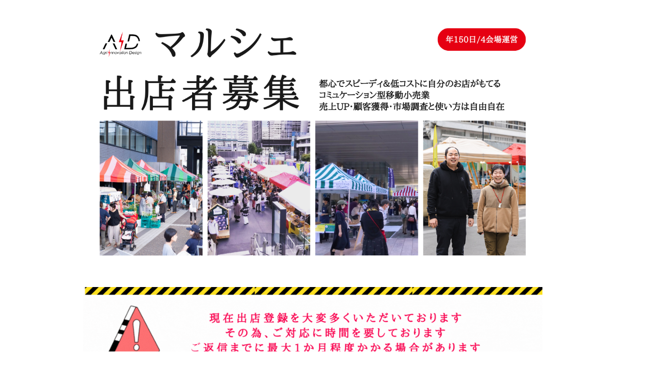

--- FILE ---
content_type: text/html; charset=UTF-8
request_url: https://marche.nougyou.tv/entry
body_size: 14489
content:
<!DOCTYPE html>
<html>
<head prefix="og: http://ogp.me/ns# fb: http://ogp.me/ns/fb# website: http://ogp.me/ns/website#"><meta charset="utf-8">
<title>マルシェ出店者募集～都内4会場・年150日開催～</title>
<meta name="description" content="都内のマルシェ出店者募集中。現在都内４会場で運営しています。作り手による対面販売、小規模事業者さんの成長拠点、地方自治体のプロモーションの場として、そして街も元気になるプラットフォームワクワクやウキウキを生み出す場を創っています。">
<meta name="viewport" content="width=device-width, initial-scale=1">
<link href="//assets.peraichi.com/template_root/v2/template_files/css/style.css?1768471216" rel="stylesheet">

<script src="//assets.peraichi.com/js/const_common.js"></script><script src="//assets.peraichi.com/js/const_env.js"></script><script src="//webfont.fontplus.jp/accessor/script/fontplus.js?5qoPx6QyJ8k%3D&aa=1" charset="utf-8"></script>
<link rel="icon" href="https://cdn.peraichi.com/userData/5b56c781-4a90-40a4-aa3f-01980a0000fe/img/5e846c6099b3b/original.png">
<meta property="og:image" content="https://cdn.peraichi.com/userData/5b56c781-4a90-40a4-aa3f-01980a0000fe/img/60eedc6389877/original.jpg">
<meta property="og:url" content="https://marche.nougyou.tv/entry">
<meta property="og:title" content="マルシェ出店者募集～都内4会場・年150日開催～">
<meta property="og:site_name" content="マルシェ出店者募集～都内4会場・年150日開催～">
<meta property="og:type" content="website">
<meta property="og:description" content="都内のマルシェ出店者募集中。現在都内４会場で運営しています。作り手による対面販売、小規模事業者さんの成長拠点、地方自治体のプロモーションの場として、そして街も元気になるプラットフォームワクワクやウキウキを生み出す場を創っています。">
<meta name="twitter:card" content="summary_large_image">
<meta name="twitter:site" content="@AgriInnovation1">
<meta name="twitter:creator" content="@m_wakisaka">
<!-- Ptengine Tag -->
<script src="https://js.ptengine.jp/1dwsgeex.js"></script>
<!-- End Ptengine Tag --><script type="text/javascript" src="//assets.peraichi.com/js/libs/lazysizes.min.js?1768471214"></script><script type="text/javascript" src="//assets.peraichi.com/js/lazyLoad.js?1768471214"></script><script type="text/javascript" src="//assets.peraichi.com/cjs/dist/peraichi_setting.js?1768471512"></script>
<link rel="canonical" href="https://marche.nougyou.tv/entry/" /><link rel="stylesheet" type="text/css" href="https://s3-ap-northeast-1.amazonaws.com/s3.peraichi.com/pageCustomStylesheets/2051342/themeColor_1734074936.css"><style type="text/css">.pera1-form .hp { display:none !important; visibility:hidden !important; }</style>
<script src="https://captcha.peraichi.com/js/captcha.production.js"></script><script src="//assets.peraichi.com/js/custom_captcha.js"></script></head>
  <body class="theme-blank theme-custom theme-base template-theme-default fp_fp-koburina_go_std_n-w3" data-template-name="blank" style="overflow: auto; padding-top: 0px;" data-theme-color="{&quot;mainColor&quot;:&quot;#E60012&quot;,&quot;fontColor&quot;:null,&quot;bodyColor&quot;:null}" data-is-initial-val-of-template-theme="0" data-is-available-on-template-theme="true"><script id="#dataPtengineScript" type="text/javascript" data-id="1dwsgeex">  window._pt_lt = new Date().getTime();
  window._pt_sp_2 = [];
  _pt_sp_2.push('setAccount,1dwsgeex');
  var _protocol = (("https:" == document.location.protocol) ? " https://" : " http://");
  (function() {
    var atag = document.createElement('script'); atag.type = 'text/javascript'; atag.async = true;
    atag.src = _protocol + 'js.ptengine.jp/pta.js';
    var stag = document.createElement('script'); stag.type = 'text/javascript'; stag.async = true;
    stag.src = _protocol + 'js.ptengine.jp/pts.js';
    var s = document.getElementsByTagName('script')[0];
    s.parentNode.insertBefore(atag, s);s.parentNode.insertBefore(stag, s);
  })();
</script>

        <div class="pera1-section block" data-structure="b-img" data-block-name="画像" data-optional-block-settings-key="0" id="section-197" data-display-none-target="mobile" data-optional-block-settings="{&quot;isDisplayedOnDesktop&quot;:true,&quot;isDisplayedOnMobile&quot;:false}"><div class="only-edit-notification-icon u-align-center js-display-setting-notification" data-nosnippet="">
            <div class="u-flex u-mrmd">
                <img src="/img/display_settings/desktop.svg">&nbsp;<img src="/img/display_settings/mobile_slash.svg">&nbsp;
            </div>
            <div>
                <i class="fa fa-info-circle"></i><span>このブロックはスマートフォンの画面サイズで非表示設定になっています<br>公開ページで表示したい場合は「ブロックの設定」から変更してください</span>
            </div>
        </div>
  <div class="c-bg-img c-bg-img--cover pera1-bg-editable" data-bg-key="0">
    <div class="c-wrapper u-align-center">
      <div class="c-inner c-inner--md c-inner--one-elem c-inner--vertical">
        <div class="c-img c-img--responsive"><img class="pera1-editable" src="//cdn.peraichi.com/userData/5b56c781-4a90-40a4-aa3f-01980a0000fe/img/67583f57a114e/original.png" alt="" data-structure="e-img" style="">
        </div>
      </div>
    </div>
  </div>
</div><div class="pera1-section block" data-structure="b-img" data-block-name="画像" data-optional-block-settings-key="1" id="section-213" data-display-none-target="desktop" data-optional-block-settings="{&quot;isDisplayedOnDesktop&quot;:false,&quot;isDisplayedOnMobile&quot;:true}"><div class="only-edit-notification-icon u-align-center js-display-setting-notification" data-nosnippet="">
            <div class="u-flex u-mrmd">
                <img src="/img/display_settings/desktop_slash.svg">&nbsp;<img src="/img/display_settings/mobile.svg">&nbsp;
            </div>
            <div>
                <i class="fa fa-info-circle"></i><span>このブロックはPCの画面サイズで非表示設定になっています<br>公開ページで表示したい場合は「ブロックの設定」から変更してください</span>
            </div>
        </div>
  <div class="c-bg-img c-bg-img--cover pera1-bg-editable" data-bg-key="1">
    <div class="c-wrapper u-align-center">
      <div class="c-inner c-inner--md c-inner--one-elem c-inner--vertical">
        <div class="c-img c-img--responsive"><img class="pera1-editable" src="//cdn.peraichi.com/userData/5b56c781-4a90-40a4-aa3f-01980a0000fe/img/675cde1bc373f/original.png" alt="" data-structure="e-img" style="">
        </div>
      </div>
    </div>
  </div>
</div><div class="pera1-section block" data-structure="b-img" data-block-name="画像" data-optional-block-settings-key="2" id="section-199">
  <div class="c-bg-img c-bg-img--cover pera1-bg-editable" data-bg-key="2">
    <div class="c-wrapper u-align-center">
      <div class="c-inner c-inner--md c-inner--one-elem c-inner--vertical">
        <div class="c-img c-img--responsive"><img class="pera1-editable" src="//cdn.peraichi.com/userData/5b56c781-4a90-40a4-aa3f-01980a0000fe/img/67595a29e3145/original.gif" alt="" data-structure="e-img" style="">
        </div>
      </div>
    </div>
  </div>
</div><div class="pera1-section block" data-structure="b-img" data-block-name="画像" data-optional-block-settings-key="3" id="section-198" data-display-none-target="mobile" data-optional-block-settings="{&quot;isDisplayedOnDesktop&quot;:true,&quot;isDisplayedOnMobile&quot;:false}"><div class="only-edit-notification-icon u-align-center js-display-setting-notification" data-nosnippet="">
            <div class="u-flex u-mrmd">
                <img src="/img/display_settings/desktop.svg">&nbsp;<img src="/img/display_settings/mobile_slash.svg">&nbsp;
            </div>
            <div>
                <i class="fa fa-info-circle"></i><span>このブロックはスマートフォンの画面サイズで非表示設定になっています<br>公開ページで表示したい場合は「ブロックの設定」から変更してください</span>
            </div>
        </div>
  <div class="c-bg-img c-bg-img--cover pera1-bg-editable" data-bg-key="3">
    <div class="c-wrapper u-align-center">
      <div class="c-inner c-inner--md c-inner--one-elem c-inner--vertical">
        <div class="c-img c-img--responsive"><img class="pera1-editable" src="//cdn.peraichi.com/userData/5b56c781-4a90-40a4-aa3f-01980a0000fe/img/67583f570c208/original.png" alt="" data-structure="e-img" style="">
        </div>
      </div>
    </div>
  </div>
</div><div class="pera1-section block" data-structure="b-img" data-block-name="画像" data-optional-block-settings-key="4" id="section-214" data-display-none-target="desktop" data-optional-block-settings="{&quot;isDisplayedOnDesktop&quot;:false,&quot;isDisplayedOnMobile&quot;:true}"><div class="only-edit-notification-icon u-align-center js-display-setting-notification" data-nosnippet="">
            <div class="u-flex u-mrmd">
                <img src="/img/display_settings/desktop_slash.svg">&nbsp;<img src="/img/display_settings/mobile.svg">&nbsp;
            </div>
            <div>
                <i class="fa fa-info-circle"></i><span>このブロックはPCの画面サイズで非表示設定になっています<br>公開ページで表示したい場合は「ブロックの設定」から変更してください</span>
            </div>
        </div>
  <div class="c-bg-img c-bg-img--cover pera1-bg-editable" data-bg-key="4">
    <div class="c-wrapper u-align-center">
      <div class="c-inner c-inner--md c-inner--one-elem c-inner--vertical">
        <div class="c-img c-img--responsive"><img class="pera1-editable" src="//cdn.peraichi.com/userData/5b56c781-4a90-40a4-aa3f-01980a0000fe/img/675cde1ab8a86/original.png" alt="" data-structure="e-img" style="">
        </div>
      </div>
    </div>
  </div>
</div><div class="pera1-section block" data-structure="b-img" data-block-name="画像" data-optional-block-settings-key="5" id="section-204" data-display-none-target="mobile" data-optional-block-settings="{&quot;isDisplayedOnDesktop&quot;:true,&quot;isDisplayedOnMobile&quot;:false}"><div class="only-edit-notification-icon u-align-center js-display-setting-notification" data-nosnippet="">
            <div class="u-flex u-mrmd">
                <img src="/img/display_settings/desktop.svg">&nbsp;<img src="/img/display_settings/mobile_slash.svg">&nbsp;
            </div>
            <div>
                <i class="fa fa-info-circle"></i><span>このブロックはスマートフォンの画面サイズで非表示設定になっています<br>公開ページで表示したい場合は「ブロックの設定」から変更してください</span>
            </div>
        </div>
  <div class="c-bg-img c-bg-img--cover pera1-bg-editable" data-bg-key="5">
    <div class="c-wrapper u-align-center">
      <div class="c-inner c-inner--md c-inner--one-elem c-inner--vertical">
        <div class="c-img c-img--responsive"><img class="pera1-editable" src="//cdn.peraichi.com/userData/5b56c781-4a90-40a4-aa3f-01980a0000fe/img/67593e4a4e16e/original.png" alt="" data-structure="e-img" style="">
        </div>
      </div>
    </div>
  </div>
</div><div class="pera1-section block" data-structure="b-img" data-block-name="画像" data-optional-block-settings-key="6" id="section-215" data-display-none-target="desktop" data-optional-block-settings="{&quot;isDisplayedOnDesktop&quot;:false,&quot;isDisplayedOnMobile&quot;:true}"><div class="only-edit-notification-icon u-align-center js-display-setting-notification" data-nosnippet="">
            <div class="u-flex u-mrmd">
                <img src="/img/display_settings/desktop_slash.svg">&nbsp;<img src="/img/display_settings/mobile.svg">&nbsp;
            </div>
            <div>
                <i class="fa fa-info-circle"></i><span>このブロックはPCの画面サイズで非表示設定になっています<br>公開ページで表示したい場合は「ブロックの設定」から変更してください</span>
            </div>
        </div>
  <div class="c-bg-img c-bg-img--cover pera1-bg-editable" data-bg-key="6">
    <div class="c-wrapper u-align-center">
      <div class="c-inner c-inner--md c-inner--one-elem c-inner--vertical">
        <div class="c-img c-img--responsive"><img class="pera1-editable" src="//cdn.peraichi.com/userData/5b56c781-4a90-40a4-aa3f-01980a0000fe/img/675cde178a4c7/original.png" alt="" data-structure="e-img" style="">
        </div>
      </div>
    </div>
  </div>
</div><div class="pera1-section block" data-structure="b-img" data-block-name="画像" data-optional-block-settings-key="7" id="section-205" data-display-none-target="mobile" data-optional-block-settings="{&quot;isDisplayedOnDesktop&quot;:true,&quot;isDisplayedOnMobile&quot;:false}"><div class="only-edit-notification-icon u-align-center js-display-setting-notification" data-nosnippet="">
            <div class="u-flex u-mrmd">
                <img src="/img/display_settings/desktop.svg">&nbsp;<img src="/img/display_settings/mobile_slash.svg">&nbsp;
            </div>
            <div>
                <i class="fa fa-info-circle"></i><span>このブロックはスマートフォンの画面サイズで非表示設定になっています<br>公開ページで表示したい場合は「ブロックの設定」から変更してください</span>
            </div>
        </div>
  <div class="c-bg-img c-bg-img--cover pera1-bg-editable" data-bg-key="7">
    <div class="c-wrapper u-align-center">
      <div class="c-inner c-inner--md c-inner--one-elem c-inner--vertical">
        <div class="c-img c-img--responsive"><img class="pera1-editable" src="//cdn.peraichi.com/userData/5b56c781-4a90-40a4-aa3f-01980a0000fe/img/675943bc3100f/original.png" alt="" data-structure="e-img" style="">
        </div>
      </div>
    </div>
  </div>
</div><div class="pera1-section block" data-structure="b-img" data-block-name="画像" data-optional-block-settings-key="8" id="section-216" data-display-none-target="desktop" data-optional-block-settings="{&quot;isDisplayedOnDesktop&quot;:false,&quot;isDisplayedOnMobile&quot;:true}"><div class="only-edit-notification-icon u-align-center js-display-setting-notification" data-nosnippet="">
            <div class="u-flex u-mrmd">
                <img src="/img/display_settings/desktop_slash.svg">&nbsp;<img src="/img/display_settings/mobile.svg">&nbsp;
            </div>
            <div>
                <i class="fa fa-info-circle"></i><span>このブロックはPCの画面サイズで非表示設定になっています<br>公開ページで表示したい場合は「ブロックの設定」から変更してください</span>
            </div>
        </div>
  <div class="c-bg-img c-bg-img--cover pera1-bg-editable" data-bg-key="8">
    <div class="c-wrapper u-align-center">
      <div class="c-inner c-inner--md c-inner--one-elem c-inner--vertical">
        <div class="c-img c-img--responsive"><img class="pera1-editable" src="//cdn.peraichi.com/userData/5b56c781-4a90-40a4-aa3f-01980a0000fe/img/675cde1a13565/original.png" alt="" data-structure="e-img" style="">
        </div>
      </div>
    </div>
  </div>
</div><div class="pera1-section block" data-structure="b-img" data-block-name="画像" data-optional-block-settings-key="9" id="section-200">
  <div class="c-bg-img c-bg-img--cover pera1-bg-editable" data-bg-key="9">
    <div class="c-wrapper u-align-center">
      <div class="c-inner c-inner--md c-inner--one-elem c-inner--vertical">
        <div class="c-img c-img--responsive"><a href="https://admin.prius-pro.jp/m/marche/user.php?a=1" target="_blank"><img class="pera1-editable" src="//cdn.peraichi.com/userData/5b56c781-4a90-40a4-aa3f-01980a0000fe/img/675843aed14d9/original.gif" alt="" data-structure="e-img" style=""></a>
        </div>
      </div>
    </div>
  </div>
</div><div class="pera1-section block" data-structure="b-img" data-block-name="画像" data-optional-block-settings-key="10" id="section-206" data-display-none-target="mobile" data-optional-block-settings="{&quot;isDisplayedOnDesktop&quot;:true,&quot;isDisplayedOnMobile&quot;:false}"><div class="only-edit-notification-icon u-align-center js-display-setting-notification" data-nosnippet="">
            <div class="u-flex u-mrmd">
                <img src="/img/display_settings/desktop.svg">&nbsp;<img src="/img/display_settings/mobile_slash.svg">&nbsp;
            </div>
            <div>
                <i class="fa fa-info-circle"></i><span>このブロックはスマートフォンの画面サイズで非表示設定になっています<br>公開ページで表示したい場合は「ブロックの設定」から変更してください</span>
            </div>
        </div>
  <div class="c-bg-img c-bg-img--cover pera1-bg-editable" data-bg-key="10">
    <div class="c-wrapper u-align-center">
      <div class="c-inner c-inner--md c-inner--one-elem c-inner--vertical">
        <div class="c-img c-img--responsive"><img class="pera1-editable" src="//cdn.peraichi.com/userData/5b56c781-4a90-40a4-aa3f-01980a0000fe/img/67594c724ffc8/original.png" alt="" data-structure="e-img" style="">
        </div>
      </div>
    </div>
  </div>
</div><div class="pera1-section block" data-structure="b-img" data-block-name="画像" data-optional-block-settings-key="11" id="section-217" data-display-none-target="desktop" data-optional-block-settings="{&quot;isDisplayedOnDesktop&quot;:false,&quot;isDisplayedOnMobile&quot;:true}"><div class="only-edit-notification-icon u-align-center js-display-setting-notification" data-nosnippet="">
            <div class="u-flex u-mrmd">
                <img src="/img/display_settings/desktop_slash.svg">&nbsp;<img src="/img/display_settings/mobile.svg">&nbsp;
            </div>
            <div>
                <i class="fa fa-info-circle"></i><span>このブロックはPCの画面サイズで非表示設定になっています<br>公開ページで表示したい場合は「ブロックの設定」から変更してください</span>
            </div>
        </div>
  <div class="c-bg-img c-bg-img--cover pera1-bg-editable" data-bg-key="11">
    <div class="c-wrapper u-align-center">
      <div class="c-inner c-inner--md c-inner--one-elem c-inner--vertical">
        <div class="c-img c-img--responsive"><img class="pera1-editable" src="//cdn.peraichi.com/userData/5b56c781-4a90-40a4-aa3f-01980a0000fe/img/675cde1b3e7f4/original.png" alt="" data-structure="e-img" style="">
        </div>
      </div>
    </div>
  </div>
</div><div class="pera1-section block" data-structure="b-heading-double-bdr--updown" data-block-name="見出し(二重線上下)" id="section-164" data-optional-block-settings-key="12">
  <div class="c-bg-img c-bg-img--cover pera1-bg-editable" data-bg-key="12">
    <div class="c-wrapper">
      <div class="p-heading__inner">
        <div class="c-heading p-heading-double-bdr--updown">
          <h2 data-structure="e-heading" class="pera1-editable"><div style="text-align: center;"><span style="color: #5c5645;"><strong>マルシェ出店に挑戦した方のインタビュー</strong></span></div></h2>
        </div>
      </div>
    </div>
  </div>
</div><div class="pera1-section block" data-structure="b-cards--4col-16-9" data-block-name="b-cards--4col-16-9" data-optional-block-settings-key="13" id="section-212">
  <div class="p-cards--4col-16-9 c-bg-img c-bg-img--cover pera1-bg-editable" data-bg-key="13">
    <div class="p-cards--4col-16-9__inner c-wrapper c-wrapper--lg u-align-center">
      <div class="c-inner c-inner--lg c-inner--vertical">
        
        <div class="pera1-removable" data-transform-translate="{&quot;desktop&quot;:{&quot;x&quot;:54,&quot;y&quot;:6}}" style="--user-transform-translate-x-desktop: 54px;--user-transform-translate-y-desktop: 6px;">
          <div class="grid-wrapper grid-wrapper--full">
            <div class="row center-xs row-item-gutter--lg">
              <div class="u-mbmd col-xs-12 col-sm-4 col-md-3 pera1-removable">
                <div class="p-cards--4col-16-9__img c-img c-img--responsive u-mbmd pera1-removable"><img class="pera1-editable" src="//cdn.peraichi.com/userData/5b56c781-4a90-40a4-aa3f-01980a0000fe/img/60ed9d72a8c3f/original.jpg" alt="" data-structure="e-img" style="">
                </div>
                <div class="c-heading u-mbmd pera1-removable">
                  <h2 data-structure="e-heading" class="pera1-editable"><div><span data-custom-pc-fontsize="18px">マルシェに出たら人生変わった！</span></div></h2>
                </div>
                <div class="p-m-card-text u-mbmd start-xs pera1-removable">
                  <div data-structure="e-text" class="pera1-editable"><div style="text-align: center;">SeasningLab<br>（スパイス）</div></div>
                </div>
                <div class="c-btn c-btn--min-half u-mbmd pera1-removable"><a class="pera1-editable" href="https://note.com/wakisakamasato/n/n71e8bc573a46" data-structure="e-btn" target="_self">記事を読む</a>
                </div>
              </div>
              <div class="u-mbmd col-xs-12 col-sm-4 col-md-3 pera1-removable">
                <div class="p-cards--4col-16-9__img c-img c-img--responsive u-mbmd pera1-removable"><img class="pera1-editable" src="//cdn.peraichi.com/userData/5b56c781-4a90-40a4-aa3f-01980a0000fe/img/60ed9d72c29ed/original.png" alt="" data-structure="e-img" style="">
                </div>
                <div class="c-heading u-mbmd pera1-removable">
                  <h2 data-structure="e-heading" class="pera1-editable"><div><span data-custom-pc-fontsize="18px">4時間限りの私のお店</span></div></h2>
                </div>
                <div class="p-m-card-text u-mbmd start-xs pera1-removable">
                  <div data-structure="e-text" class="pera1-editable"><div style="text-align: center;"><a href="https://www.instagram.com/andiamomidori/" target="_blank">Andiamo al parco</a></div>
<div style="text-align: center;">（一点ものバッグ）</div></div>
                </div>
                <div class="c-btn c-btn--min-half u-mbmd pera1-removable"><a class="pera1-editable" href="https://note.com/wakisakamasato/n/n3b37dc1541c3" data-structure="e-btn" target="_self">記事を読む</a>
                </div>
              </div>
              <div class="u-mbmd col-xs-12 col-sm-4 col-md-3 pera1-removable">
                <div class="p-cards--4col-16-9__img c-img c-img--responsive u-mbmd pera1-removable"><img class="pera1-editable" src="//cdn.peraichi.com/userData/5b56c781-4a90-40a4-aa3f-01980a0000fe/img/60ed9d72e6a8f/original.png" alt="" data-structure="e-img" style="">
                </div>
                <div class="c-heading u-mbmd pera1-removable">
                  <h2 data-structure="e-heading" class="pera1-editable"><span data-custom-pc-fontsize="18px">人との出会いを楽しむ場所として</span></h2>
                </div>
                <div class="p-m-card-text u-mbmd start-xs pera1-removable">
                  <div data-structure="e-text" class="pera1-editable"><div style="text-align: center;"><a href="https://www.hamadafarm.com/" target="_blank">濱田ファーム</a><br>（お米生産者）</div></div>
                </div>
                <div class="c-btn c-btn--min-half u-mbmd pera1-removable"><a class="pera1-editable" href="https://note.com/wakisakamasato/n/nf9a943a7d52b" data-structure="e-btn" target="_self">記事を読む</a>
                </div>
              </div>
              <div class="u-mbmd col-xs-12 col-sm-4 col-md-3 pera1-removable" data-elem-name="p-cards--4col-16-9">
                <div class="p-cards--4col-16-9__img c-img c-img--responsive u-mbmd pera1-removable"><img class="pera1-editable" src="//cdn.peraichi.com/userData/5b56c781-4a90-40a4-aa3f-01980a0000fe/img/60ed9d72e5e01/original.png" alt="" data-structure="e-img" style="">
                </div>
                <div class="c-heading u-mbmd pera1-removable">
                  <h2 data-structure="e-heading" class="pera1-editable"><span data-custom-pc-fontsize="18px">自分が活躍できる場所として</span></h2>
                </div>
                <div class="p-m-card-text u-mbmd start-xs pera1-removable">
                  <div data-structure="e-text" class="pera1-editable"><div style="text-align: center;"><a href="https://www.instagram.com/marcomar_japon/" target="_blank">marcomar japon</a></div>
<div style="text-align: center;">（スペイン産カラスミ・ワイン）</div></div>
                </div>
                <div class="c-btn c-btn--min-half u-mbmd pera1-removable"><a class="pera1-editable" href="https://note.com/wakisakamasato/n/na0e3ad419449" data-structure="e-btn" target="_self">記事を読む</a>
                </div>
              </div>
            <div class="u-mbmd col-xs-12 col-sm-4 col-md-3 pera1-removable pera1-ghost pera1-add pera1-multiple" data-elem-name="p-cards--4col-16-9" data-nosnippet="" style="opacity: 0; height: 50px;">
                <div class="p-cards--4col-16-9__img c-img c-img--responsive u-mbmd pera1-removable"><img class="pera1-editable" src="//cdn.peraichi.com/template_root/v2/s3bucket/images/default/im_image_16-9.png" alt="" data-structure="e-img">
                </div>
                <div class="c-heading u-mbmd pera1-removable">
                  <h2 class="pera1-editable" data-structure="e-heading"><strong>小見出し</strong></h2>
                </div>
                <div class="p-m-card-text u-mbmd start-xs pera1-removable">
                  <div class="pera1-editable" data-structure="e-text">ここをクリックして表示したいテキストを入力してください。テキストは「右寄せ」「中央寄せ」「左寄せ」といった整列方向、「太字」「斜体」「下線」「取り消し線」、「文字サイズ」「文字色」「文字の背景色」など細かく編集することができます。</div>
                </div>
                <div class="c-btn c-btn--min-half u-mbmd pera1-removable"><a class="pera1-editable" href="javascript:void(0);" data-structure="e-btn">ボタン</a>
                </div>
              </div></div>
          </div>
        </div>
      </div>
    </div>
  </div>
</div><div class="pera1-section block" data-structure="b-heading-double-bdr--updown" data-block-name="見出し(二重線上下)" id="section-159" data-optional-block-settings-key="14">
  <div class="c-bg-img c-bg-img--cover pera1-bg-editable" data-bg-key="14">
    <div class="c-wrapper">
      <div class="p-heading__inner">
        <div class="c-heading p-heading-double-bdr--updown">
          <h2 data-structure="e-heading" class="pera1-editable"><span color="#5c5645" data-mce-style="color: #5c5645;" style="color: #5c5645;"><strong>ご出店いただけるマルシェ一覧</strong></span></h2>
        </div>
      </div>
    </div>
  </div>
</div><div class="pera1-section block" data-structure="b-table-thead-bdr--image--sp-scroll" data-block-name="表(画像付き・スマホ横スクロール)" data-optional-block-settings-key="15" id="section-201">
  <div class="p-table-thead-bdr--image--sp-scroll c-bg-img c-bg-img--cover pera1-bg-editable" data-bg-key="15">
    <div class="c-wrapper">
      <div class="c-inner c-inner--lg c-inner--one-elem c-inner--vertical">
        
        <div class="only-edit u-align-center u-mbmd"><i class="fa fa-info-circle"></i> 表(画像付き・スマホ横スクロール) はタブレット以上のサイズでのみ編集可能です<br>（実際の公開ページではタブレットサイズ以下で横スクロールが表示されます）</div>
        <div class="c-tr--bdr c-thead--color b-table-thead-bdr--image--sp-scroll__table b-table-scroll--sp pera1-removable">
          <table data-structure="m-table-thead">
            <thead class="pera1-removable">
              <tr>
                <th data-structure="e-th" class="pera1-editable"><div><strong>名称</strong></div></th>
                <th data-structure="e-th" class="pera1-editable"><div><strong>場所</strong></div></th>
                <th data-structure="e-th" class="pera1-editable"><div><strong>概要</strong></div></th>
              </tr>
            </thead>
            <tbody class="pera1-sortable">
              <tr class="pera1-sortable-item pera1-removable" data-structure="e-tr">
                <th data-structure="e-th" class="pera1-editable"><div><strong>ヒルズマルシェ</strong></div></th>
                <th data-structure="e-th" class="pera1-editable"><div><strong>東京都港区<br>赤坂アークヒルズ</strong></div></th>
                <td class="pera1-editable" data-structure="e-td">
                  <div class="u-flex u-flex-ai-start b-table-thead-bdr--image--sp-scroll__table-box">
                    <div data-structure="e-text" class="pera1-editable">2009年から赤坂六本木エリアで続く都内でも老舗のマルシェ。<br>地域住民のライフラインであると主に憩いの場でもあるマルシェの為、リピーターが80％以上で毎週野菜、果物、お花を一週間分購入に訪れる方が多い。<br><br>開　催：毎週土曜日<br>時　間：10:00～14:00<br>出店数：40～50店舗</div>
                    <div class="c-img c-img--responsive pera1-removable"><img class="pera1-editable" src="//cdn.peraichi.com/userData/5b56c781-4a90-40a4-aa3f-01980a0000fe/img/60ee1c3a8ddc1/original.jpg" alt="" data-structure="e-img" style="">
                    </div>
                  </div>
                </td>
              </tr>
              <tr class="pera1-sortable-item pera1-removable" data-structure="e-tr">
                <th data-structure="e-th" class="pera1-editable"><div><strong>KITTE前地下広場マルシェ</strong></div></th>
                <th data-structure="e-th" class="pera1-editable"><div><strong>東京都千代田区<br>丸の内KITTE</strong></div></th>
                <td class="pera1-editable" data-structure="e-td">
                  <div class="u-flex u-flex-ai-start b-table-thead-bdr--image--sp-scroll__table-box">
                    <div data-structure="e-text" class="pera1-editable"><div>東京駅前KITTEの地下通路で開催しているマルシェ。丸の内のワーカーさんが、ランチや帰りがけに立ち寄る気軽なマルシェです。<br><br>開　催：毎週木曜日<br>時　間：木11:00～19:00<br>出店数：9～16店舗</div></div>
                    <div class="c-img c-img--responsive pera1-removable"><img class="pera1-editable" src="//cdn.peraichi.com/userData/5b56c781-4a90-40a4-aa3f-01980a0000fe/img/60ee1c3a866d4/original.jpg" alt="" data-structure="e-img" style="">
                    </div>
                  </div>
                </td>
              </tr>
              <tr class="pera1-sortable-item pera1-removable" data-structure="e-tr" data-elem-name="tr">
                <th data-structure="e-th" class="pera1-editable"><div><strong>浜町マルシェ</strong></div></th>
                <th data-structure="e-th" class="pera1-editable"><div><strong>東京都中央区<br>トルナーレ日本橋浜町</strong></div></th>
                <td class="pera1-editable" data-structure="e-td">
                  <div class="u-flex u-flex-ai-start b-table-thead-bdr--image--sp-scroll__table-box">
                    <div data-structure="e-text" class="pera1-editable"><p>下町の昔ながらの住民と新しい子育て世代の近隣住民が多くいるエリアでのマルシェ。商店街・会とも連動し屋台ブースなども出店するマルシェ。<br><br>開　催：年4回（概ね1月・4月・7月・10月）<br>時　間：日10:00～17:30/月10:30～19:00<br>出店数：35店舗前後（上限有）</p></div>
                    <div class="c-img c-img--responsive pera1-removable"><img class="pera1-editable" src="//cdn.peraichi.com/userData/5b56c781-4a90-40a4-aa3f-01980a0000fe/img/60ee1c3a8c05e/original.jpg" alt="" data-structure="e-img" style="">
                    </div>
                  </div>
                </td>
              </tr>
            <tr class="pera1-sortable-item pera1-removable" data-structure="e-tr" data-elem-name="tr">
                <th data-structure="e-th" class="pera1-editable"><div><strong>TOKYOTORCHMarket</strong></div>
<div><strong>⇒2025年12月をもって一旦終了（会場が工事に入るため）</strong></div></th>
                <th data-structure="e-th" class="pera1-editable"><div><strong>東京都千代田区<br>TOKYOTORHPark</strong></div></th>
                <td class="pera1-editable" data-structure="e-td">
                  <div class="u-flex u-flex-ai-start b-table-thead-bdr--image--sp-scroll__table-box">
                    <div data-structure="e-text" class="pera1-editable"><div>約7,000㎡の東京駅前広場「TOKYO TORCH Park」で、オフィスワーカーと訪問客をターゲットにしたマルシェ。<br><br>開　催：毎月第4金曜、土曜<br>時　間：金11:00～19:00/土10:00～17:00<br>出店数：約20店舗</div></div>
                    <div class="c-img c-img--responsive pera1-removable"><img class="pera1-editable" src="//cdn.peraichi.com/userData/5b56c781-4a90-40a4-aa3f-01980a0000fe/img/60f7d8409cfe3/original.png" alt="" data-structure="e-img" style="">
                    </div>
                  </div>
                </td>
              </tr><tr class="pera1-sortable-item pera1-removable pera1-ghost pera1-add pera1-multiple" data-structure="e-tr" data-elem-name="tr" data-nosnippet="" style="opacity: 0; height: 50px;">
                <th class="pera1-editable" data-structure="e-th"><strong>見出し</strong></th>
                <th class="pera1-editable" data-structure="e-th"><strong>テキストを入力</strong></th>
                <td class="pera1-editable" data-structure="e-td">
                  <div class="u-flex u-flex-ai-start b-table-thead-bdr--image--sp-scroll__table-box">
                    <div class="pera1-editable" data-structure="e-text">ここをクリックして表示したいテキストを入力してください。テキストは「右寄せ」「中央寄せ」「左寄せ」といった整列方向、「太字」「斜体」「下線」「取り消し線」、「文字サイズ」「文字色」「文字の背景色」など細かく編集することができます。</div>
                    <div class="c-img c-img--responsive pera1-removable"><img class="pera1-editable" src="//cdn.peraichi.com/template_root/v2/s3bucket/images/default/im_image_square.svg" alt="" data-structure="e-img">
                    </div>
                  </div>
                </td>
              </tr></tbody>
          </table>
        </div>
      </div>
    </div>
  </div>
</div><div class="pera1-section block" data-structure="b-img" data-block-name="画像" data-optional-block-settings-key="16" id="section-208">
  <div class="c-bg-img c-bg-img--cover pera1-bg-editable" data-bg-key="16">
    <div class="c-wrapper u-align-center">
      <div class="c-inner c-inner--md c-inner--one-elem c-inner--vertical">
        <div class="c-img c-img--responsive"><img class="pera1-editable" src="//cdn.peraichi.com/userData/5b56c781-4a90-40a4-aa3f-01980a0000fe/img/6759550ff3f47/original.png" alt="" data-structure="e-img" style="">
        </div>
      </div>
    </div>
  </div>
</div><div class="pera1-section block" data-structure="b-heading-double-bdr--updown" data-block-name="見出し(二重線上下)" id="section-154" data-optional-block-settings-key="17">
  <div class="c-bg-img c-bg-img--cover pera1-bg-editable" data-bg-key="17">
    <div class="c-wrapper">
      <div class="p-heading__inner">
        <div class="c-heading p-heading-double-bdr--updown">
          <h2 data-structure="e-heading" class="pera1-editable"><div><span style="color: #5c5645;"><strong>各マルシェの開催概要及び条件<br></strong></span></div></h2>
        </div>
      </div>
    </div>
  </div>
</div><div class="pera1-section block" data-structure="b-table-comparison" data-block-name="表(他社比較)" id="section-174" data-optional-block-settings-key="18">
  <div class="p-table-comparison c-bg-img c-bg-img--cover pera1-bg-editable" data-bg-key="18">
    <div class="c-wrapper">
      <div class="c-inner c-inner--lg c-inner--one-elem c-inner--vertical">
        
        <div class="only-edit u-align-center u-mbmd"><i class="fa fa-info-circle"></i> 表（他社比較）はタブレット以上のサイズでのみ編集可能です<br>（実際の公開ページではタブレットサイズ以下で横スクロールが表示されます）</div>
        <table class="p-table-comparison__table" data-structure="m-table-thead">
          <thead>
            <tr>
              <th class="p-table-comparison__th" data-structure="e-th"></th>
              <th class="p-table-comparison__th p-table-comparison__th--accent" data-structure="e-th">
                <div data-structure="e-text" class="pera1-editable">開催概要</div>
              </th>
              <th class="p-table-comparison__th" data-structure="e-th">
                <div data-structure="e-text" class="pera1-editable">出店料</div>
              </th>
              <th class="p-table-comparison__th" data-structure="e-th">
                <div data-structure="e-text" class="pera1-editable">特徴</div>
              </th>
              <th class="p-table-comparison__th" data-structure="e-th">
                <div data-structure="e-text" class="pera1-editable">駐車場</div>
              </th>
            </tr>
          </thead>
          <tbody>
            
            <tr class="pera1-sortable-item pera1-removable" data-structure="e-tr" style="">
              <td class="p-table-comparison__td u-align-left" data-structure="e-td" style="vertical-align: middle;"><strong>
                  <div data-structure="e-text" class="pera1-editable">ヒルズマルシェ</div></strong></td>
              <td class="p-table-comparison__td p-table-comparison__td--accent" data-structure="e-td">
                
                <div data-structure="e-text" class="pera1-editable"><div style="text-align: left;" data-mce-style="text-align: left;">日程： 毎週土曜日</div><div style="text-align: left;" data-mce-style="text-align: left;">時間：10:00～14:00</div><div style="text-align: left;" data-mce-style="text-align: left;">場所： アークヒルズ アーク・カラヤン広場<br>（〒107-6001 東京都港区赤坂1-12-32）</div><div style="text-align: left;" data-mce-style="text-align: left;">主催：森ビル株式会社</div></div>
              </td>
              <td class="p-table-comparison__td" data-structure="e-td">
                
                <div data-structure="e-text" class="pera1-editable"><div style="text-align: left;">［販売ブース］</div>
<div style="text-align: left;">　食品：売上の12%(但し3000円を下回る場合は3000円）<br>　雑貨：売上の15%(但し3000円を下回る場合は3000円）<br>［キッチンカー］<br>　売上の12%(但し3000円を下回る場合は3000円）</div></div>
              </td>
              <td class="p-table-comparison__td" data-structure="e-td">
                
                <div data-structure="e-text" class="pera1-editable"><div style="text-align: left;" data-mce-style="text-align: left;">2009年から続く、都内でも老舗のマルシェ。</div><div style="text-align: left;" data-mce-style="text-align: left;">信頼関係ともいえるほど、出店者さんとお客様の間に強い絆ができコミィニティが醸成されている。マルシェのために店主とお客様が毎週集まる、マルシェらしいマルシェ。</div></div>
              </td>
              <td class="p-table-comparison__td" data-structure="e-td">
                <div class="u-fsxxxl pera1-removable">
                  <div data-structure="e-text" class="pera1-editable">〇</div>
                </div>
                <div data-structure="e-text" class="pera1-editable">場所：アーク森ビルB1Fに場所指定でご用意。<br>料金：出店1店舗あたり1台まで、24時間無料。</div>
              </td>
            </tr><tr class="pera1-sortable-item pera1-removable" data-structure="e-tr" data-elem-name="tr" style="">
              <td class="p-table-comparison__td u-align-left" data-structure="e-td" style="vertical-align: middle;"><strong>
                  <div data-structure="e-text" class="pera1-editable">KITTE前地下広場マルシェ</div></strong></td>
              <td class="p-table-comparison__td p-table-comparison__td--accent" data-structure="e-td">
                
                <div data-structure="e-text" class="pera1-editable"><div style="text-align: left;">日程：毎週木曜日<br>時間：11:00～19:00<br>場所：KITTE地下１F入口前</div>
<div style="text-align: left;">（〒100-0005 東京都千代田区丸の内2丁目7-2）<br>主催：一般社団法人マルシェ・マーケット研究所</div></div>
              </td>
              <td class="p-table-comparison__td" data-structure="e-td">
                
                <div data-structure="e-text" class="pera1-editable"><div style="text-align: left;">［販売ブース］<br>食品：売上の12%(但し3000円を下回る場合は3000円）<br>雑貨：売上の15%(但し3000円を下回る場合は3000円）<br>［キッチンカー］</div>
<div style="text-align: left;">※会場が地下のためキッチンカーは出店できません</div></div>
              </td>
              <td class="p-table-comparison__td" data-structure="e-td">
                
                <div data-structure="e-text" class="pera1-editable"><div style="text-align: left;" data-mce-style="text-align: left;">東京駅丸の内エリアのワーカーがメイン客のため、ランチ時や帰りがけに立ち寄る方がほぼ9割。</div><div style="text-align: left;" data-mce-style="text-align: left;">東京駅という利便性のため、店舗のファンの方が関東各地からKITTEに出店する時をめがけて来てくれる利点もあります。</div></div>
              </td>
              <td class="p-table-comparison__td" data-structure="e-td">
                <div class="u-fsxxxl pera1-removable">
                  <div data-structure="e-text" class="pera1-editable">×</div>
                </div>
                <div data-structure="e-text" class="pera1-editable">場所：指定場所は無し。<br>料金：補助なし。<br>※東京国際フォーラムの駐車場を使用する方が多いです。10時間まで2,000円。</div>
              </td>
            </tr><tr class="pera1-sortable-item pera1-removable" data-structure="e-tr" data-elem-name="tr" style="">
              <td class="p-table-comparison__td u-align-left" data-structure="e-td" style="vertical-align: middle;"><strong>
                  <div data-structure="e-text" class="pera1-editable">浜町マルシェ</div></strong></td>
              <td class="p-table-comparison__td p-table-comparison__td--accent" data-structure="e-td">
                
                <div data-structure="e-text" class="pera1-editable"><div style="text-align: left;" data-mce-style="text-align: left;">日程：年4回</div><div style="text-align: left;" data-mce-style="text-align: left;">時間：日曜10:00～17:30/月曜10:30～19:00</div><div style="text-align: left;" data-mce-style="text-align: left;">場所：トルナーレ日本橋浜町1F</div><div style="text-align: left;" data-mce-style="text-align: left;">（〒103-0007 東京都中央区日本橋浜町三丁目3番1号）</div><div style="text-align: left;" data-mce-style="text-align: left;">主催：浜町マルシェ実行委員会</div></div>
              </td>
              <td class="p-table-comparison__td" data-structure="e-td">
                
                <div data-structure="e-text" class="pera1-editable"><div style="text-align: left;" data-mce-style="text-align: left;">［販売ブース］<br>　（食品）売上の12%(但し3000円を下回る場合は3000円）</div><div style="text-align: left;" data-mce-style="text-align: left;">　（雑貨）売上の15%(但し3000円を下回る場合は3000円）</div><div style="text-align: left;" data-mce-style="text-align: left;">［キッチンカー］</div><div style="text-align: left;" data-mce-style="text-align: left;">　売上の12%(但し3000円を下回る場合は3000円）</div></div>
              </td>
              <td class="p-table-comparison__td" data-structure="e-td">
                
                <div data-structure="e-text" class="pera1-editable"><div style="text-align: left;" data-mce-style="text-align: left;">地域と共生するまちづくりのために2015年から始まったマルシェ。</div><div style="text-align: left;" data-mce-style="text-align: left;">人形町や水天宮がほど近い歴史ある街と、近年新しいマンションが続々と建設中のエリア古今混合エリア。</div><div style="text-align: left;" data-mce-style="text-align: left;">年に4回の開催とあって、毎回、待ち望んでくれているリピーターさんが多く賑わうマルシェ。</div></div>
              </td>
              <td class="p-table-comparison__td" data-structure="e-td">
                <div class="u-fsxxxl pera1-removable">
                  <div class="pera1-editable" data-structure="e-text">△</div>
                </div>
                <div data-structure="e-text" class="pera1-editable">場所：指定場所は無し。<br>料金：1日1店舗2,600円まで補助。</div>
              </td>
            </tr><tr class="pera1-sortable-item pera1-removable" data-structure="e-tr" style="">
              <td class="p-table-comparison__td u-align-left" data-structure="e-td" style="vertical-align: middle;"><strong>
                  <div data-structure="e-text" class="pera1-editable"><div>TOKYO TORCH Market<br>⇒2025年12月をもって一旦終了</div></div></strong></td>
              <td class="p-table-comparison__td p-table-comparison__td--accent" data-structure="e-td">
                
                <div data-structure="e-text" class="pera1-editable"><div style="text-align: left;">日程：毎月第4金曜・土曜</div>
<div style="text-align: left;">時間：金曜日11:30～19:00<br>　　　土曜日11:00～17:00<br>場所：TOKYO TORCH</div>
<div style="text-align: left;">（〒100-0004 東京都千代田区大手町２丁目６−４）<br>主催：三菱地所株式会社</div></div>
              </td>
              <td class="p-table-comparison__td" data-structure="e-td">
                
                <div data-structure="e-text" class="pera1-editable"><div style="text-align: left;">［販売ブース］<br>　食品：売上の12%(但し3000円を下回る場合は3000円）</div>
<div style="text-align: left;">　雑貨：売上の15%(但し3000円を下回る場合は3000円）</div>
<div style="text-align: left;">［キッチンカー］</div>
<div style="text-align: left;">　売上の12%(但し3000円を下回る場合は3000円）</div></div>
              </td>
              <td class="p-table-comparison__td" data-structure="e-td">
                
                <div data-structure="e-text" class="pera1-editable"><div style="text-align: left;" data-mce-style="text-align: left;">東京・日本の玄関口である東京駅前日本橋口で、自然を感じられる約7,000㎡の大広場で</div><div style="text-align: left;" data-mce-style="text-align: left;">日本全国の地域と連携し、地域の魅力を発信していきます。</div><div style="text-align: left;" data-mce-style="text-align: left;">コミュニティ形成の場としての役割も果たし、販売に留まらず、体験（学び）に資するマーケットを開催していきます。</div></div>
              </td>
              <td class="p-table-comparison__td" data-structure="e-td">
                <div class="u-fsxxxl pera1-removable">
                  <div data-structure="e-text" class="pera1-editable">△</div>
                </div>
                <div data-structure="e-text" class="pera1-editable"><div>
<p>場所：常盤橋タワーの丸の内パークイン<br>料金：3.5時間無料<br>8時間駐車いただいて、最大2,800円のご負担になります。<br>※一般用の機械式駐車場に入るサイズのみ駐車可能</p>
</div></div>
              </td>
            </tr>
            
            <tr class="pera1-sortable-item pera1-removable pera1-ghost pera1-add pera1-multiple" data-structure="e-tr" data-elem-name="tr" style="opacity: 0; height: 50px;" data-nosnippet="">
              <td class="p-table-comparison__td u-align-left" data-structure="e-td" style="vertical-align: middle;"><strong>
                  <div class="pera1-editable" data-structure="e-text">見出し</div></strong></td>
              <td class="p-table-comparison__td p-table-comparison__td--accent" data-structure="e-td">
                <div class="u-fsxxxl pera1-removable">
                  <div class="pera1-editable" data-structure="e-text">◎</div>
                </div>
                <div class="pera1-editable" data-structure="e-text">紹介文や説明文などを記入してください</div>
              </td>
              <td class="p-table-comparison__td" data-structure="e-td">
                <div class="u-fsxxxl pera1-removable">
                  <div class="pera1-editable" data-structure="e-text">○</div>
                </div>
                <div class="pera1-editable" data-structure="e-text">紹介文や説明文などを記入してください</div>
              </td>
              <td class="p-table-comparison__td" data-structure="e-td">
                <div class="u-fsxxxl pera1-removable">
                  <div class="pera1-editable" data-structure="e-text">×</div>
                </div>
                <div class="pera1-editable" data-structure="e-text">紹介文や説明文などを記入してください</div>
              </td>
              <td class="p-table-comparison__td" data-structure="e-td">
                <div class="u-fsxxxl pera1-removable">
                  <div class="pera1-editable" data-structure="e-text">△</div>
                </div>
                <div class="pera1-editable" data-structure="e-text">紹介文や説明文などを記入してください</div>
              </td>
            </tr>
          </tbody>
        </table>
      </div>
    </div>
  </div>
</div><div class="pera1-section block" data-structure="b-img" data-block-name="画像" data-optional-block-settings-key="19" id="section-207" data-display-none-target="mobile" data-optional-block-settings="{&quot;isDisplayedOnDesktop&quot;:true,&quot;isDisplayedOnMobile&quot;:false}"><div class="only-edit-notification-icon u-align-center js-display-setting-notification" data-nosnippet="">
            <div class="u-flex u-mrmd">
                <img src="/img/display_settings/desktop.svg">&nbsp;<img src="/img/display_settings/mobile_slash.svg">&nbsp;
            </div>
            <div>
                <i class="fa fa-info-circle"></i><span>このブロックはスマートフォンの画面サイズで非表示設定になっています<br>公開ページで表示したい場合は「ブロックの設定」から変更してください</span>
            </div>
        </div>
  <div class="c-bg-img c-bg-img--cover pera1-bg-editable" data-bg-key="19">
    <div class="c-wrapper u-align-center">
      <div class="c-inner c-inner--md c-inner--one-elem c-inner--vertical">
        <div class="c-img c-img--responsive"><img class="pera1-editable" src="//cdn.peraichi.com/userData/5b56c781-4a90-40a4-aa3f-01980a0000fe/img/675952d92de15/original.png" alt="" data-structure="e-img" style="">
        </div>
      </div>
    </div>
  </div>
</div><div class="pera1-section block" data-structure="b-img" data-block-name="画像" data-optional-block-settings-key="20" id="section-218" data-display-none-target="desktop" data-optional-block-settings="{&quot;isDisplayedOnDesktop&quot;:false,&quot;isDisplayedOnMobile&quot;:true}"><div class="only-edit-notification-icon u-align-center js-display-setting-notification" data-nosnippet="">
            <div class="u-flex u-mrmd">
                <img src="/img/display_settings/desktop_slash.svg">&nbsp;<img src="/img/display_settings/mobile.svg">&nbsp;
            </div>
            <div>
                <i class="fa fa-info-circle"></i><span>このブロックはPCの画面サイズで非表示設定になっています<br>公開ページで表示したい場合は「ブロックの設定」から変更してください</span>
            </div>
        </div>
  <div class="c-bg-img c-bg-img--cover pera1-bg-editable" data-bg-key="20">
    <div class="c-wrapper u-align-center">
      <div class="c-inner c-inner--md c-inner--one-elem c-inner--vertical">
        <div class="c-img c-img--responsive"><img class="pera1-editable" src="//cdn.peraichi.com/userData/5b56c781-4a90-40a4-aa3f-01980a0000fe/img/675cde184d2d1/original.png" alt="" data-structure="e-img" style="">
        </div>
      </div>
    </div>
  </div>
</div><div class="pera1-section block" data-structure="b-hr-origin--3" data-block-name="区切り線(手書き3)" id="section-149" data-optional-block-settings-key="21">
  <div class="c-bg-img c-bg-img--cover pera1-bg-editable" data-bg-key="21">
    <hr class="c-hr-origin c-hr-origin--3" data-structure="e-hr-origin--3">
  </div>
</div><div class="pera1-section block" data-structure="b-img" data-block-name="画像" data-optional-block-settings-key="22" id="section-203">
  <div class="c-bg-img c-bg-img--cover pera1-bg-editable" data-bg-key="22">
    <div class="c-wrapper u-align-center">
      <div class="c-inner c-inner--md c-inner--one-elem c-inner--vertical">
        <div class="c-img c-img--responsive"><a href="https://admin.prius-pro.jp/m/marche/user.php?a=1" target="_blank"><img class="pera1-editable" src="//cdn.peraichi.com/userData/5b56c781-4a90-40a4-aa3f-01980a0000fe/img/675843aed14d9/original.gif" alt="" data-structure="e-img" style=""></a>
        </div>
      </div>
    </div>
  </div>
</div><div class="pera1-section block" data-structure="b-img" data-block-name="画像" data-optional-block-settings-key="23" id="section-202">
  <div class="c-bg-img c-bg-img--cover pera1-bg-editable" data-bg-key="23">
    <div class="c-wrapper u-align-center">
      <div class="c-inner c-inner--md c-inner--one-elem c-inner--vertical">
        <div class="c-img c-img--responsive"><img class="pera1-editable" src="//cdn.peraichi.com/userData/5b56c781-4a90-40a4-aa3f-01980a0000fe/img/67595a29e3145/original.gif" alt="" data-structure="e-img" style="">
        </div>
      </div>
    </div>
  </div>
</div><div class="pera1-section block" data-structure="b-heading-double-bdr--updown" data-block-name="見出し(二重線上下)" id="section-183" data-optional-block-settings-key="24">
  <div class="c-bg-img c-bg-img--cover pera1-bg-editable" data-bg-key="24">
    <div class="c-wrapper">
      <div class="p-heading__inner">
        <div class="c-heading p-heading-double-bdr--updown">
          <h2 data-structure="e-heading" class="pera1-editable"><span style="color: rgb(92, 86, 69);" data-mce-style="color: #5c5645;"><strong>よくあるご質問<br></strong></span></h2>
        </div>
      </div>
    </div>
  </div>
</div><div class="pera1-section block" data-structure="b-premium-faq" data-block-name="よくある質問" id="section-153" data-optional-block-settings-key="25">
  <div class="c-bg-img c-bg-img--cover pera1-bg-editable" data-bg-key="25">
    <div class="c-wrapper">
      <div class="c-inner c-inner--lg c-inner--vertical c-inner--one-elem">
        
        <div class="pera1-removable" data-structure="e-premium-faq">
          <div class="p-premium-faq__item">
            <div class="p-premium-faq__icon p-premium-faq__icon--v2 p-premium-faq__icon--q u-align-center pera1-editable pera1-removable">Q</div>
            <div class="p-premium-faq__body">
              <div class="u-mbxs pera1-editable pera1-removable">審査に落ちる店舗とはどういった店舗でしょうか？面接しても落ちることはあるのでしょうか？</div>
            </div>
          </div>
          <div class="p-premium-faq__item">
            <div class="p-premium-faq__icon p-premium-faq__icon--v2 p-premium-faq__icon--a u-align-center pera1-editable pera1-removable">A</div>
            <div class="p-premium-faq__body">
              <div class="row">
                
                <div class="col-xs-12 col-sm pera1-removable">
                  <div class="p-premium-faq__text u-mbxs pera1-editable pera1-removable">マルシェのマーケット需要と合っていない商品の方。<br>商業施設での開催の場合、テナントとバッティングする商品はご遠慮いただくことがあります。<br>面接しても落選することはあります。<br>マルシェはあくまでもお仕事の場ですので、商品や販売への熱意が感じられない方、仲間内で楽しみたい、だけの方はお断りすることがございます。<br></div>
                </div>
              </div>
            </div>
          </div>
        </div>
        <div class="pera1-removable" data-structure="e-premium-faq" data-elem-name="premium-faq">
          <div class="p-premium-faq__item">
            <div class="p-premium-faq__icon p-premium-faq__icon--v2 p-premium-faq__icon--q u-align-center pera1-editable pera1-removable">Q</div>
            <div class="p-premium-faq__body">
              <div class="u-mbxs pera1-editable pera1-removable"><div>出店ができないジャンルなどがあれば教えてください</div></div>
            </div>
          </div>
          <div class="p-premium-faq__item">
            <div class="p-premium-faq__icon p-premium-faq__icon--v2 p-premium-faq__icon--a u-align-center pera1-editable pera1-removable">A</div>
            <div class="p-premium-faq__body">
              <div class="row">
                
                <div class="col-xs-12 col-sm pera1-removable">
                  <div class="p-premium-faq__text u-mbxs pera1-editable pera1-removable"><ol>
<li><strong>営業許可がないケース</strong><br>通常のマルシェでは飲食営業などは実施できません<br>また同様に許可が必要でその取得が出来ていないものは出店できません（アルコールは販売事業者が酒販免許をもっていれば可能です）<br><br></li>
<li><strong>現場の設備では対応できないものやテナント競合するもの</strong><br>マルシェ会場の耐荷重制限や電源容量、雨天時販売ができないが建物内に移動が出来ないといったような現場側で対応ができないものはご出店いただくことはできません。また施設テナントと競合する場合などもご出店はできません（詳細はお尋ねください）<br><br></li>
<li><strong>弊社及び主催者がマルシェにふさわしくないと判断するもの</strong><br>お買い物をする場であるマルシェにふさわしくないと判断するようなジャンルなどはご出店いただけません（例：占い）</li>
</ol></div>
                </div>
              </div>
            </div>
          </div>
        </div><div class="pera1-removable" data-structure="e-premium-faq" data-elem-name="premium-faq">
          <div class="p-premium-faq__item">
            <div class="p-premium-faq__icon p-premium-faq__icon--v2 p-premium-faq__icon--q u-align-center pera1-editable pera1-removable">Q</div>
            <div class="p-premium-faq__body">
              <div class="u-mbxs pera1-editable pera1-removable">備品の貸し出しはありますか？</div>
            </div>
          </div>
          <div class="p-premium-faq__item">
            <div class="p-premium-faq__icon p-premium-faq__icon--v2 p-premium-faq__icon--a u-align-center pera1-editable pera1-removable">A</div>
            <div class="p-premium-faq__body">
              <div class="row">
                
                <div class="col-xs-12 col-sm pera1-removable">
                  <div class="p-premium-faq__text u-mbxs pera1-editable pera1-removable"><div>
<p>・各マルシェで、備品をご用意しています。<br>　屋外のマルシェではテント、テーブルは事務局が設置準備しています。<br>　また、備品陳列用の箱（または箱に準ずるカゴ）もご用意があります。<br>　どのマルシェも、販売商品、お釣り用のお金、商品POPがあれば販売できます。<br><br>＜各マルシェ毎の貸出備品＞<br>●ヒルズマルシェ<br>　テーブル・椅子・テーブルクロス・傾斜台・木箱<br>●KITTE前地下広場マルシェ<br>　テーブル・椅子・木箱（木箱は大きなものとなり、また数量は限られております）<br>●TOKYOTORCHMarket<br>　テーブル・椅子・傾斜台・木箱<br>●浜町マルシェ<br>　テーブル・椅子・テーブルクロス・陳列用かご</p>
</div></div>
                </div>
              </div>
            </div>
          </div>
        </div><div class="pera1-removable" data-structure="e-premium-faq" data-elem-name="premium-faq">
          <div class="p-premium-faq__item">
            <div class="p-premium-faq__icon p-premium-faq__icon--v2 p-premium-faq__icon--q u-align-center pera1-editable pera1-removable">Q</div>
            <div class="p-premium-faq__body">
              <div class="u-mbxs pera1-editable pera1-removable">マルシェでの出店場所は選ぶことができますか？</div>
            </div>
          </div>
          <div class="p-premium-faq__item">
            <div class="p-premium-faq__icon p-premium-faq__icon--v2 p-premium-faq__icon--a u-align-center pera1-editable pera1-removable">A</div>
            <div class="p-premium-faq__body">
              <div class="row">
                
                <div class="col-xs-12 col-sm pera1-removable">
                  <div class="p-premium-faq__text u-mbxs pera1-editable pera1-removable">出店場所はお選びいただけません。運営側が指定した場所になります。</div>
                </div>
              </div>
            </div>
          </div>
        </div><div class="pera1-removable" data-structure="e-premium-faq" data-elem-name="premium-faq">
          <div class="p-premium-faq__item">
            <div class="p-premium-faq__icon p-premium-faq__icon--v2 p-premium-faq__icon--q u-align-center pera1-editable pera1-removable">Q</div>
            <div class="p-premium-faq__body">
              <div class="u-mbxs pera1-editable pera1-removable">天気が悪い時など中止の条件はありますか？中止の場合出店料はどうなりますか？</div>
            </div>
          </div>
          <div class="p-premium-faq__item">
            <div class="p-premium-faq__icon p-premium-faq__icon--v2 p-premium-faq__icon--a u-align-center pera1-editable pera1-removable">A</div>
            <div class="p-premium-faq__body">
              <div class="row">
                
                <div class="col-xs-12 col-sm pera1-removable">
                  <div class="p-premium-faq__text u-mbxs pera1-editable pera1-removable">荒天の場合は中止になります。<br>天気予報の風と雨の状況を見て判断します。<br>天候により中止になった場合の出店料は、いただきません。<br></div>
                </div>
              </div>
            </div>
          </div>
        </div><div class="pera1-removable" data-structure="e-premium-faq" data-elem-name="premium-faq">
          <div class="p-premium-faq__item">
            <div class="p-premium-faq__icon p-premium-faq__icon--v2 p-premium-faq__icon--q u-align-center pera1-editable pera1-removable">Q</div>
            <div class="p-premium-faq__body">
              <div class="u-mbxs pera1-editable pera1-removable">キャンセル規程はありますか？</div>
            </div>
          </div>
          <div class="p-premium-faq__item">
            <div class="p-premium-faq__icon p-premium-faq__icon--v2 p-premium-faq__icon--a u-align-center pera1-editable pera1-removable">A</div>
            <div class="p-premium-faq__body">
              <div class="row">
                
                <div class="col-xs-12 col-sm pera1-removable">
                  <div class="p-premium-faq__text u-mbxs pera1-editable pera1-removable">毎月の募集締め切り後、出店店舗を確定してご連絡した日より<br>キャンセル料がかかります。一律で1万円です。<br></div>
                </div>
              </div>
            </div>
          </div>
        </div><div class="pera1-removable" data-structure="e-premium-faq" data-elem-name="premium-faq">
          <div class="p-premium-faq__item">
            <div class="p-premium-faq__icon p-premium-faq__icon--v2 p-premium-faq__icon--q u-align-center pera1-editable pera1-removable">Q</div>
            <div class="p-premium-faq__body">
              <div class="u-mbxs pera1-editable pera1-removable">出店申し込みは、いつでもできますか</div>
            </div>
          </div>
          <div class="p-premium-faq__item">
            <div class="p-premium-faq__icon p-premium-faq__icon--v2 p-premium-faq__icon--a u-align-center pera1-editable pera1-removable">A</div>
            <div class="p-premium-faq__body">
              <div class="row">
                
                <div class="col-xs-12 col-sm pera1-removable">
                  <div class="p-premium-faq__text u-mbxs pera1-editable pera1-removable">毎月、2か月後の募集を一斉スタートします。<br>（例えば、7月に9月の1ヶ月分の募集をスタートします）<br>2～3週間で一旦締め切りし、事務局側で出店数などの調整をして、各日に出店する店舗を確定します。<br>空きがあれば、随時募集を継続します。<br></div>
                </div>
              </div>
            </div>
          </div>
        </div><div class="pera1-removable" data-structure="e-premium-faq" data-elem-name="premium-faq">
          <div class="p-premium-faq__item">
            <div class="p-premium-faq__icon p-premium-faq__icon--v2 p-premium-faq__icon--q u-align-center pera1-editable pera1-removable">Q</div>
            <div class="p-premium-faq__body">
              <div class="u-mbxs pera1-editable pera1-removable">電源は使えますか</div>
            </div>
          </div>
          <div class="p-premium-faq__item">
            <div class="p-premium-faq__icon p-premium-faq__icon--v2 p-premium-faq__icon--a u-align-center pera1-editable pera1-removable">A</div>
            <div class="p-premium-faq__body">
              <div class="row">
                
                <div class="col-xs-12 col-sm pera1-removable">
                  <div class="p-premium-faq__text u-mbxs pera1-editable pera1-removable">会場によって、ご用意できる場所、できない場所がありますので別途お問合せください。<br></div>
                </div>
              </div>
            </div>
          </div>
        </div><div class="pera1-removable" data-structure="e-premium-faq" data-elem-name="premium-faq">
          <div class="p-premium-faq__item">
            <div class="p-premium-faq__icon p-premium-faq__icon--v2 p-premium-faq__icon--q u-align-center pera1-editable pera1-removable">Q</div>
            <div class="p-premium-faq__body">
              <div class="u-mbxs pera1-editable pera1-removable">早めに退店はできますか</div>
            </div>
          </div>
          <div class="p-premium-faq__item">
            <div class="p-premium-faq__icon p-premium-faq__icon--v2 p-premium-faq__icon--a u-align-center pera1-editable pera1-removable">A</div>
            <div class="p-premium-faq__body">
              <div class="row">
                
                <div class="col-xs-12 col-sm pera1-removable">
                  <div class="p-premium-faq__text u-mbxs pera1-editable pera1-removable">開催時間＝出店時間とお考えください。<br>個別のご事情に合わせると、マルシェが成立しなくなってしまいますためご了承ください。</div>
                </div>
              </div>
            </div>
          </div>
        </div><div class="pera1-removable" data-structure="e-premium-faq" data-elem-name="premium-faq">
          <div class="p-premium-faq__item">
            <div class="p-premium-faq__icon p-premium-faq__icon--v2 p-premium-faq__icon--q u-align-center pera1-editable pera1-removable">Q</div>
            <div class="p-premium-faq__body">
              <div class="u-mbxs pera1-editable pera1-removable">会場着で荷物は送れますか</div>
            </div>
          </div>
          <div class="p-premium-faq__item">
            <div class="p-premium-faq__icon p-premium-faq__icon--v2 p-premium-faq__icon--a u-align-center pera1-editable pera1-removable">A</div>
            <div class="p-premium-faq__body">
              <div class="row">
                
                <div class="col-xs-12 col-sm pera1-removable">
                  <div class="p-premium-faq__text u-mbxs pera1-editable pera1-removable"><div>発送可能です。それぞれの会場に指定の住所があります。<br>出店確定後、ご案内させていただきます。<br><span style="color: #e8412e;">※但し、開始時間までに届くかどうかは別問題と弊社では責任は負えませんのでご了承ください</span></div></div>
                </div>
              </div>
            </div>
          </div>
        </div><div class="pera1-removable pera1-ghost pera1-add pera1-multiple" data-structure="e-premium-faq" data-elem-name="premium-faq" style="opacity: 0; height: 50px;" data-nosnippet="">
          <div class="p-premium-faq__item">
            <div class="p-premium-faq__icon p-premium-faq__icon--v2 p-premium-faq__icon--q u-align-center pera1-editable pera1-removable">Q</div>
            <div class="p-premium-faq__body">
              <div class="u-mbxs pera1-editable pera1-removable"><strong>ここをクリックして表示したいテキストを入力してください。</strong></div>
            </div>
          </div>
          <div class="p-premium-faq__item">
            <div class="p-premium-faq__icon p-premium-faq__icon--v2 p-premium-faq__icon--a u-align-center pera1-editable pera1-removable">A</div>
            <div class="p-premium-faq__body">
              <div class="row">
                <div class="col-xs-12 col-sm-3 last-sm basis-auto-sm u-align-center pera1-removable">
                  <div class="p-premium-faq__img c-img c-img--responsive"><img class="pera1-editable" src="//cdn.peraichi.com/template_root/v2/s3bucket/images/default/im_image_square.svg" alt="" data-structure="e-img">
                  </div>
                </div>
                <div class="col-xs-12 col-sm pera1-removable">
                  <div class="p-premium-faq__text u-mbxs pera1-editable pera1-removable">ここをクリックして表示したいテキストを入力してください。テキストは「右寄せ」「中央寄せ」「左寄せ」といった整列方向、「太字」「斜体」「下線」「取り消し線」、「文字サイズ」「文字色」「文字の背景色」など細かく編集することができます。テキストテキストテキストテキストテキストテキストテキストテキストテキスト...。テキストテキストテキストテキストテキストテキストテキストテキストテキスト...。テキストテキストテキストテキストテキストテキストテキストテキストテキスト...。</div>
                </div>
              </div>
            </div>
          </div>
        </div>
      </div>
    </div>
  </div>
</div><div class="pera1-section block" data-structure="b-heading-double-bdr--updown" data-block-name="見出し(二重線上下)" id="section-147" data-optional-block-settings-key="26">
  <div class="c-bg-img c-bg-img--cover pera1-bg-editable" data-bg-key="26">
    <div class="c-wrapper">
      <div class="p-heading__inner">
        <div class="c-heading p-heading-double-bdr--updown">
          <h2 data-structure="e-heading" class="pera1-editable"><span style="color: rgb(92, 86, 69);" data-mce-style="color: #5c5645;"><strong>お問い合わせフォーム</strong></span></h2>
        </div>
      </div>
    </div>
  </div>
</div><div class="pera1-section block" data-structure="b-heading-origin-bdr--updown" data-block-name="見出し(手書き飾り)" id="section-189" data-optional-block-settings-key="27">
  <div class="c-bg-img c-bg-img--cover pera1-bg-editable" data-bg-key="27">
    <div class="c-wrapper">
      <div class="p-heading__inner">
        <hr class="c-hr-origin c-hr-origin--2" data-structure="e-hr-origin--2">
        <div class="c-heading u-align-center">
          <h2 data-structure="e-heading" class="pera1-editable"><div>
<p><strong><span style="background-color: #e8412e; color: #ffffff;">出店条件・出店料・備品などは本ページに記載がございます</span><br><span style="background-color: #e8412e; color: #ffffff;">お問い合わせ前によくご確認ください<br></span><span style="color: #e8412e;" data-custom-pc-fontsize="18px">本ページへの記載事項へのご質問は返信いたしませんのでご了承ください</span></strong></p>
</div></h2>
        </div>
        <hr class="c-hr-origin c-hr-origin--2" data-structure="e-hr-origin--2">
      </div>
    </div>
  </div>
</div><div class="s_form_premium pera1-section block" data-structure="b-form" data-block-name="フォーム" id="section-37" data-optional-block-settings-key="28">
  <div class="c-bg-img c-bg-img--cover pera1-bg-editable" data-bg-key="28">
    <div class="c-wrapper c-wrapper--sm">
      <div class="c-inner c-inner--lg c-inner--one-elem c-inner--vertical">
        
        <div class="u-mblg u-mbsm--sp pera1-removable">
          <div data-structure="e-text" class="pera1-editable"><div><span style="color: #000000;">お問い合わせは下記のお問い合わせフォームにご記入いただきご連絡ください。<br><span style="color: #e8412e;"><strong><br><span data-custom-pc-fontsize="24px">下記フォームは登録フォームではございません。</span><br><span data-custom-pc-fontsize="24px">出店希望はエントリーフォームにお願いします。</span></strong></span></span></div></div>
        </div>
        <div class="p-form c-form m_form">
          <div class="c-inner c-inner--sm c-inner--one-elem">
            <div class="only-edit"><i class="fa fa-info-circle"></i>フォームから送信された内容はマイページの「フォーム」ボタンから確認できます。</div>
            <form class="pera1-form" id="customform" method="post" action="/posts/complete"><div class="form-group"><label class="col-sm-4 control-label hp">Message</label><div class="col-sm-8 form_inputs hp"><input type="text" class="form-control form_input" name="message"></div></div>
              <div class="pera1-editable" data-pera1-type="custom_form"><div class="form">
        <div class="form-group" data-elem-name="formInputCustomText">
            <label class="col-sm-3 control-label customFormGroup_ttl_required">お名前</label>
            <div class="col-sm-8 form_inputs">
                <input class="form-control form_input" type="text" placeholder="サンプル 太郎" name="userData[お名前]" required="">
            </div>
        </div>
    
        <div class="form-group" data-elem-name="formInputCustomText">
            <label class="col-sm-3 control-label customFormGroup_ttl_required">所属先</label>
            <div class="col-sm-8 form_inputs">
                <input class="form-control form_input" type="text" placeholder="" name="userData[所属先]" required="">
            </div>
        </div>
    
        <div class="form-group" data-elem-name="formInputCustomText">
            <label class="col-sm-3 control-label customFormGroup_ttl_required">メールアドレス</label>
            <div class="col-sm-8 form_inputs">
                <input class="form-control form_input" type="email" placeholder="xxxx@example.com" name="userData[メールアドレス]" required="" data-input-category-name="mail_address"><div style="padding-top: 5px;"><input type="checkbox" name="is_mail_magazine_send" value="true" checked>  送信したメールアドレスでお知らせ配信に登録する</div><input type="hidden" value="メールアドレス" name="system[mail_address]">
            </div>
            <input type="hidden" value="メールアドレス" name="system[replyToKey]">
        </div>
    
        <div class="form-group" data-elem-name="formInputCustomText">
            <label class="col-sm-3 control-label customFormGroup_ttl_required">ご質問内容</label>
            <div class="col-sm-8 form_inputs">
                
                    <label class="radio-inline">
                        <input class="form_input" type="radio" value="出店について" name="userData[ご質問内容]" required="">
                        出店について
                    </label>
                
                    <label class="radio-inline">
                        <input class="form_input" type="radio" value="PR・プロモーション利用について" name="userData[ご質問内容]" required="">
                        PR・プロモーション利用について
                    </label>
                
                    <label class="radio-inline">
                        <input class="form_input" type="radio" value="マルシェの開催依頼について" name="userData[ご質問内容]" required="">
                        マルシェの開催依頼について
                    </label>
                
                    <label class="radio-inline">
                        <input class="form_input" type="radio" value="キッチンカーＰＲについて" name="userData[ご質問内容]" required="">
                        キッチンカーＰＲについて
                    </label>
                
            </div>
        </div>
    
        <div class="form-group" data-elem-name="formInputCustomText">
            <label class="col-sm-3 control-label customFormGroup_ttl_required">質問内容</label>
            <div class="col-sm-8 form_inputs">
                <textarea rows="4" cols="40" class="col-sm-8 form_input form-control" placeholder="こちらにご質問内容をご記入ください" name="userData[質問内容]" required=""></textarea>
            </div>
        </div>
    </div></div>
              <div class="u-align-center u-mtmd">
                <div class="form-group">
                  <input class="form-control" id="formLandingPageId" type="hidden" value="2051342" name="landing_page_id">
                  <input id="formSubmit" type="submit" style="display:none">
                  <div class="c-btn">
                    <div class="btn-customform-submit pera1-editable" style="background-color: rgb(102, 102, 102);">送信</div>
                  </div>
                </div>
              </div>
              
            <input type="hidden" name="token" value="415efe5df9f7915c848c7d22af8b61cd7228e33915a5b02a7ce4330049608682"><input type="hidden" name="_csrfToken" autocomplete="off" value="2D0v7qzM7beva3sRJid/kbtJwos5s0ZheFM433FavDaRGHMw9AhgRmNwhI7t+hIDBi6+QXfnRMQWUXVmhMacGnHaMlDfM1j82Xqgvw/Wd1VAYFq6FGndAKQoFVLAMFklAUm87NTDdjpiGY4iFdJ08Q=="></form>
          </div>
        </div>
      </div>
    </div>
  </div>
</div><div class="pera1-section block" data-structure="b-img" data-block-name="画像" data-optional-block-settings-key="29" id="section-210">
  <div class="c-bg-img c-bg-img--cover pera1-bg-editable" data-bg-key="29">
    <div class="c-wrapper u-align-center">
      <div class="c-inner c-inner--md c-inner--one-elem c-inner--vertical">
        <div class="c-img c-img--responsive"><a href="https://admin.prius-pro.jp/m/marche/user.php?a=1" target="_blank"><img class="pera1-editable" src="//cdn.peraichi.com/userData/5b56c781-4a90-40a4-aa3f-01980a0000fe/img/675843aed14d9/original.gif" alt="" data-structure="e-img" style=""></a>
        </div>
      </div>
    </div>
  </div>
</div><div class="pera1-section block" data-structure="b-heading-double-bdr--updown" data-block-name="見出し(二重線上下)" id="section-162" data-optional-block-settings-key="30">
  <div class="c-bg-img c-bg-img--cover pera1-bg-editable" data-bg-key="30">
    <div class="c-wrapper">
      <div class="p-heading__inner">
        <div class="c-heading p-heading-double-bdr--updown">
          <h2 data-structure="e-heading" class="pera1-editable"><span style="color: rgb(92, 86, 69);" data-mce-style="color: #5c5645;"><strong>マルシェ出店前に読んで学んでみませんか？</strong></span></h2>
        </div>
      </div>
    </div>
  </div>
</div><div class="pera1-section block" data-structure="b-article-img-left" data-block-name="左画像" id="section-161" data-optional-block-settings-key="31">
  <div class="c-bg-img c-bg-img--cover pera1-bg-editable" data-bg-key="31">
    <div class="c-wrapper">
      <div class="c-inner c-inner--lg c-inner--vertical">
        
        <div class="grid-wrapper grid-wrapper--full">
          <div class="row row-item-gutter--lg">
            <div class="col-xs-12 col-sm-5 basis-auto-sm u-align-center u-mbmd u-mbmd--sp pera1-removable">
              <div class="c-img c-img--responsive"><img class="pera1-editable" src="//cdn.peraichi.com/userData/5b56c781-4a90-40a4-aa3f-01980a0000fe/img/5ddb2cb720020/original.jpg" alt="" data-structure="e-img">
              </div>
            </div>
            <div class="col-xs-12 col-sm">
              <div class="u-mbmd p-article-lead-text pera1-removable">
                <div data-structure="e-text" class="pera1-editable"><span data-custom-pc-fontsize="14px"><strong>マルシェのつくり方、使い方: 運営者・出店者のための教科書<br>学芸出版社 (2019/9/14)</strong></span></div>
              </div>
              
              <div class="u-mbmd p-article-main-text pera1-removable">
                <div data-structure="e-text" class="pera1-editable">ヒルズマルシェなど6つのマルシェを10年間、運営してきた脇坂が紹介する、地域密着型マルシェの「運営」と「出店」のノウハウ。<br>マルシェをまちづくりの起点にしたい運営者、マルシェをビジネスの柱にしたい出店者に役立つ、企画から開催までのオペレーション、継続するコツや成果の出し方まで、豊富な実践例から解説。<br><br>【目次】<br>1章 マルシェが小売りビジネスを変える~コミュニケーション型移動小売業の誕生<br>2章 マルシェのつくり方~開催・運営のノウハウ<br>3章 マルシェの使い方~出店のノウハウ<br>4章 マルシェというビジネスモデル~持続可能なしくみの構築<br>5章 マルシェの現場案内<br></div>
              </div>
              <div class="c-btn center-xs start-sm u-mbmd pera1-removable"><a class="pera1-editable" href="https://www.amazon.co.jp/dp/4761527188" data-structure="e-btn" target="_blank">Amazonへ</a>
              </div>
            </div>
          </div>
        </div>
      </div>
    </div>
  </div>
</div><div class="pera1-section block" data-structure="b-heading-double-bdr--updown" data-block-name="見出し(二重線上下)" id="section-169" data-optional-block-settings-key="32">
  <div class="c-bg-img c-bg-img--cover pera1-bg-editable" data-bg-key="32">
    <div class="c-wrapper">
      <div class="p-heading__inner">
        <div class="c-heading p-heading-double-bdr--updown">
          <h2 data-structure="e-heading" class="pera1-editable"><span style="color: rgb(92, 86, 69);" data-mce-style="color: #5c5645;"><strong>運営会社</strong></span></h2>
        </div>
      </div>
    </div>
  </div>
</div><div class="pera1-section block" data-structure="b-table-thead" data-block-name="表(項目付き+線なし)" id="section-152" data-optional-block-settings-key="33">
  <div class="c-bg-img c-bg-img--cover pera1-bg-editable" data-bg-key="33">
    <div class="c-wrapper">
      <div class="c-inner c-inner--lg c-inner--one-elem c-inner--vertical">
        
        <div class="pera1-removable">
          <table data-structure="m-table-thead">
            <thead class="pera1-removable">
              <tr>
                <th data-structure="e-th" class="pera1-editable"><div style="text-align: right;" data-mce-style="text-align: right;"><strong>名　称</strong></div></th>
                <th data-structure="e-th" class="pera1-editable">株式会社AgriInnovationDesign</th>
              </tr>
            </thead>
            <tbody class="pera1-sortable">
              <tr class="pera1-sortable-item pera1-removable" data-structure="e-tr" data-elem-name="tr">
                <th data-structure="e-th" class="pera1-editable"><div style="text-align: right;" data-mce-style="text-align: right;"><strong>代　表</strong><br></div></th>
                <td data-structure="e-td" class="pera1-editable"><div style="text-align: left;" data-mce-style="text-align: left;"><strong>代表取締役　脇坂真吏</strong></div></td>
              </tr><tr class="pera1-sortable-item pera1-removable" data-structure="e-tr">
                <th data-structure="e-th" class="pera1-editable"><div style="text-align: right;" data-mce-style="text-align: right;"><strong>所在地</strong></div></th>
                <td data-structure="e-td" class="pera1-editable">〒071-1549　北海道上川郡東神楽町１９号南５　東神楽大学内</td>
              </tr><tr class="pera1-sortable-item pera1-removable" data-structure="e-tr">
                <th data-structure="e-th" class="pera1-editable"><div style="text-align: right;" data-mce-style="text-align: right;"><strong>TEL</strong></div></th>
                <td data-structure="e-td" class="pera1-editable">03-5843-7917（平日10:00～18:00）</td>
              </tr><tr class="pera1-sortable-item pera1-removable" data-structure="e-tr" data-elem-name="tr">
                <th data-structure="e-th" class="pera1-editable"><div style="text-align: right;" data-mce-style="text-align: right;"><strong>URL</strong><br></div></th>
                <td data-structure="e-td" class="pera1-editable"><div style="text-align: left;" data-mce-style="text-align: left;"><a href="https://nougyou.tv/" data-mce-href="https://nougyou.tv/">https://nougyou.tv/</a></div></td>
              </tr><tr class="pera1-sortable-item pera1-removable" data-structure="e-tr" data-elem-name="tr">
                <th data-structure="e-th" class="pera1-editable"><div style="text-align: right;" data-mce-style="text-align: right;"><strong>事業内容</strong><br></div></th>
                <td data-structure="e-td" class="pera1-editable"><div style="text-align: left;">
<ul>
<li><strong>マルシェ事業<br>　-ヒルズマルシェ、KITTE前地下広場マルシェ、浜町マルシェ、TOKYOTOKYOMarket　他</strong></li>
<li><strong>地方創生事業<br>　- 東神楽町（北海道）,訓子府町（北海道）など</strong></li>
<li><strong>農業支援事業</strong></li>
</ul>
</div></td>
              </tr><tr class="pera1-sortable-item pera1-removable pera1-ghost pera1-add pera1-multiple" data-structure="e-tr" data-elem-name="tr" style="opacity: 0; height: 50px;" data-nosnippet="">
                <th class="pera1-editable" data-structure="e-th"><strong>見出し</strong></th>
                <td class="pera1-editable" data-structure="e-td">ここをクリックして表示したいテキストを入力してください。テキストは「右寄せ」「中央寄せ」「左寄せ」といった整列方向、「太字」「斜体」「下線」「取り消し線」、「文字サイズ」「文字色」「文字の背景色」など細かく編集することができます。</td>
              </tr>
              
              
            </tbody>
          </table>
        </div>
      </div>
    </div>
  </div>
</div><div class="pera1-section block" data-structure="b-img" data-block-name="画像" data-optional-block-settings-key="34" id="section-209">
  <div class="c-bg-img c-bg-img--cover pera1-bg-editable" data-bg-key="34">
    <div class="c-wrapper u-align-center">
      <div class="c-inner c-inner--md c-inner--one-elem c-inner--vertical">
        <div class="c-img c-img--responsive"><img class="pera1-editable" src="//cdn.peraichi.com/userData/5b56c781-4a90-40a4-aa3f-01980a0000fe/img/675958e03157d/original.png" alt="" data-structure="e-img" style="">
        </div>
      </div>
    </div>
  </div>
</div><div class="pera1-section block" data-structure="b-btns-img--icon-bare" data-block-name="画像ボタン(アイコン)" id="section-41" data-optional-block-settings-key="35">
  <div class="c-bg-img c-bg-img--cover pera1-bg-editable" data-bg-key="35">
    <div class="c-wrapper u-align-center">
      <div class="c-inner c-inner--md c-inner--one-elem c-inner--vertical">
        <ul class="c-list-horizon">
          <li class="pera1-removable">
            <div class="c-img c-img--responsive"><a href="https://www.facebook.com/studio.nougyou.tv" target="_blank"><img class="pera1-editable" src="//cdn.peraichi.com/template_root/v2/s3bucket/images/default/ic_facebook.svg" alt="" width="40" data-structure="e-img"></a>
            </div>
          </li>
          <li class="pera1-removable">
            <div class="c-img c-img--responsive"><a href="https://twitter.com/AgriInnovation1" target="_blank"><img class="pera1-editable" src="//cdn.peraichi.com/template_root/v2/s3bucket/images/default/ic_twitter.svg" alt="" width="40" data-structure="e-img"></a>
            </div>
          </li>
          <li class="pera1-removable" data-elem-name="btns-img--icon-bare" data-transform-translate="{&quot;desktop&quot;:{&quot;x&quot;:4,&quot;y&quot;:1}}" style="--user-transform-translate-x-desktop: 4px;--user-transform-translate-y-desktop: 1px;">
            <div class="c-img c-img--responsive"><a href="https://www.instagram.com/aid_marche" target="_blank"><img class="pera1-editable" src="//cdn.peraichi.com/template_files/library/sns_icons/017-instabram-org-multi/original.png" alt="" width="40" data-structure="e-img"></a>
            </div>
          </li><li class="pera1-removable" data-elem-name="btns-img--icon-bare">
            <div class="c-img c-img--responsive"><a href="https://note.com/aid_nougyou" target="_blank"><img class="pera1-editable" src="//cdn.peraichi.com/template_files/library/sns_icons/068-note2_icon_02/original.png" alt="" width="40" data-structure="e-img" style=""></a>
            </div>
          </li>
        <li class="pera1-removable pera1-ghost pera1-add pera1-multiple" data-elem-name="btns-img--icon-bare" data-nosnippet="" style="opacity: 0; height: 50px;">
            <div class="c-img c-img--responsive"><img class="pera1-editable" src="//cdn.peraichi.com/template_root/v2/s3bucket/images/default/ic_envelope.svg" alt="" width="40" data-structure="e-img">
            </div>
          </li></ul>
      </div>
    </div>
  </div>
</div><div class="s_footer-peraichi pera1-section block" data-structure="b-footer" data-block-name="フッター" id="section-1" data-optional-block-settings-key="36">
          <div class="c-bg-img c-bg-img--cover pera1-bg-editable" data-bg-key="36">
            <div class="c-wrapper c-wrapper">
              <div class="p-footer__inner">
                <div class="u-align-center">
                      <div data-structure="e-text" class="pera1-editable"><div><span style="color: #ffffff;"><strong>Copyright 2009～2025 株式会社AgriInnovationDesign</strong></span></div></div>
                </div>
              </div>
            </div>
          </div>
        </div>
  














































































































































































































































































































































































<script id="tmpl_nav" type="text/x-template">
          <ul class="nav nav-pills nav-stacked">
          <% _.each(sections, function(section) { %>
          <li><a href="#<%= section.id %>"><%= section.name %></a></li>
          <% }) %>
          </ul>
        </script>
<script id="template_html" type="text/x-template"></script>
<script async src="https://www.googletagmanager.com/gtag/js?id=G-KRC3VDN8NE"></script>
<script>
                    window.dataLayer = window.dataLayer || [];
                    function gtag(){dataLayer.push(arguments);}
                    gtag("js", new Date());
                    gtag("config", "G-KRC3VDN8NE", {
                        "linker": {
                            "domains": ["marche.nougyou.tv", "pay.peraichi.com"],
                            "decorate_forms": true
                        }});
</script><input type="hidden" value="https://captcha.peraichi.com/valid/" name="urlValidCaptcha"><script src="https://analytics.peraichi.com/scripts/beacon.min.js?tracking_codes=vM9ogUmxeoCn9qo"></script></body></html>

--- FILE ---
content_type: text/css
request_url: https://s3-ap-northeast-1.amazonaws.com/s3.peraichi.com/pageCustomStylesheets/2051342/themeColor_1734074936.css
body_size: 882208
content:
.theme-custom{--block-bg-color: }.theme-custom .c-bg-grad{background-image:linear-gradient(to left, rgba(0, 0, 113, 0.9), rgba(210, 53, 0, 0.9))}.theme-custom .c-bg-color{background-color:#fff}.theme-custom .c-border{border-color:#E60012}.theme-custom .c-btn a,.theme-custom .c-btn input,.theme-custom .c-btn button,.theme-custom .c-btn .btn-customform-submit{background-color:#E60012}.theme-custom .c-btn--secondary a,.theme-custom .c-btn--secondary input,.theme-custom .c-btn--secondary button,.theme-custom .c-btn--secondary .btn-customform-submit{color:#fff}.theme-custom .c-btn--invert a,.theme-custom .c-btn--invert input,.theme-custom .c-btn--invert button,.theme-custom .c-btn--invert .btn-customform-submit{color:#E60012;background-color:#fff}.theme-custom .c-btn--ghost a,.theme-custom .c-btn--ghost input,.theme-custom .c-btn--ghost button,.theme-custom .c-btn--ghost .btn-customform-submit{background:none;border-color:#E60012;color:#E60012}.theme-custom .c-btn--ghost.c-btn--secondary a,.theme-custom .c-btn--ghost.c-btn--secondary input,.theme-custom .c-btn--ghost.c-btn--secondary button,.theme-custom .c-btn--ghost.c-btn--secondary .btn-customform-submit{background:none}.theme-custom .c-btn--ghost-white a,.theme-custom .c-btn--ghost-white input,.theme-custom .c-btn--ghost-white button,.theme-custom .c-btn--ghost-white .btn-customform-submit{background:none}.theme-custom .c-form input[type="text"]:focus,.theme-custom .c-form input[type="email"]:focus,.theme-custom .c-form textarea:focus,.theme-custom .c-form select:focus{border-color:#E60012;box-shadow:0 0 6px 0 #ff808a}.theme-custom .c-form .file-upload-btn{border-color:#E60012;color:#E60012}.theme-custom .c-heading--bdr-btm,.theme-custom .c-heading--bdr-thin-btm{border-bottom-color:#E60012}.theme-custom .c-hr-dashed,.theme-custom .c-hr-dotted,.theme-custom .c-hr-double,.theme-custom .c-hr-solid{border-color:#E60012}.theme-custom .c-hr-origin{background-image:url("data:image/svg+xml,%3C%3Fxml%20version%3D%221.0%22%20encoding%3D%22utf-8%22%3F%3E%0A%3Csvg%20version%3D%221.1%22%20xmlns%3D%22http%3A//www.w3.org/2000/svg%22%20xmlns%3Axlink%3D%22http%3A//www.w3.org/1999/xlink%22%20x%3D%220px%22%0A%09%20y%3D%220px%22%20viewBox%3D%220%200%2040%2040%22%20style%3D%22enable-background%3Anew%200%200%2040%2040%3B%22%20xml%3Aspace%3D%22preserve%22%3E%0A%3Cstyle%20type%3D%22text/css%22%3E%0A%09.st0%7Bfill%3Argba(230, 0, 18, 0.99)%3B%7D%0A%3C/style%3E%0A%3Cpath%20class%3D%22st0%22%20d%3D%22M37.4%2C18.4c-0.8%2C0.4-1.5%2C0.9-2.3%2C1.4c-0.5%2C0.3-1.1%2C0.8-1.6%2C0.8c-0.8%2C0.1-1.6%2C0.8-2.4%2C0.3%0A%09c-0.6-0.3-1.2-0.2-1.7-0.2c-0.9%2C0-1.8-0.2-2.7-0.2c-0.8%2C0-1.6%2C0.2-2.4%2C0.2c-0.7%2C0-1.3%2C0-2-0.1c-0.6%2C0-1.3%2C0-1.9-0.2%0A%09c-1-0.4-1.9-1.3-2.9-2c-0.3-0.3-0.7-0.6-1.1-0.5c-0.6%2C0.1-1.1-0.3-1.7%2C0c-0.6%2C0.3-1.2%2C0.3-1.9%2C0.5c-0.6%2C0.2-1.2%2C0.7-1.8%2C0.9%0A%09c-0.7%2C0.2-1.3%2C0.4-1.9%2C0.9c-0.1%2C0.1-0.3%2C0.3-0.4%2C0.3c-0.4%2C0-0.7-0.2-1.1%2C0c-0.9%2C0.5-1.8%2C0.2-2.6%2C0.3c-0.3%2C0-0.6-0.3-1-0.5%0A%09c-1-0.6-2-1.2-3-1.8c-0.4-0.2-0.7-0.4-1.1-0.4v1.4c0.7%2C0.1%2C1.5%2C0.5%2C2.1%2C1.2c0.2%2C0.2%2C0.4%2C0.2%2C0.6%2C0.3c0.6%2C0.3%2C1.2%2C0.5%2C1.7%2C0.8%0A%09C4.7%2C22%2C4.8%2C22.1%2C5%2C22.1c0.6%2C0%2C1.1-0.1%2C1.7-0.1c0.6%2C0.1%2C1.2-0.1%2C1.8-0.5c0.1%2C0%2C0.1%2C0%2C0.2-0.1c0.6-0.2%2C1.2-0.4%2C1.8-0.6%0A%09c0.4-0.1%2C0.8-0.3%2C1.2-0.4c0.2-0.1%2C0.5-0.2%2C0.7-0.3c0%2C0%2C0.1-0.1%2C0.1-0.2c0.1-0.1%2C0.2-0.4%2C0.3-0.4c0.8-0.2%2C1.7-0.3%2C2.5-0.4%0A%09c0.3%2C0%2C0.5%2C0%2C0.8%2C0c0.5%2C0.2%2C1.1%2C0.3%2C1.6%2C0.7c0.8%2C0.6%2C1.6%2C1.3%2C2.5%2C1.5c0.7%2C0.2%2C1.5%2C0.4%2C2.2%2C0.4c0.7%2C0%2C1.4%2C0%2C2%2C0c0.5%2C0%2C1.1-0.2%2C1.6%2C0%0A%09c0.5%2C0.2%2C1-0.3%2C1.6-0.1c0.6%2C0.3%2C1.2%2C0%2C1.8%2C0c0.6%2C0%2C1.3%2C0.1%2C1.9%2C0.2c0.5%2C0%2C1%2C0.1%2C1.5%2C0c0.7-0.2%2C1.4-0.5%2C2.2-0.9%0A%09c0.8-0.4%2C1.6-1%2C2.4-1.4c0.8-0.4%2C2.6%2C0%2C2.6%2C0v-1.4c-0.5%2C0-0.8-0.2-1.3-0.1C38.3%2C18.2%2C37.8%2C18.2%2C37.4%2C18.4z%22/%3E%0A%3C/svg%3E")}.theme-custom .c-hr-origin--2{background-image:url("data:image/svg+xml,%3C%3Fxml%20version%3D%221.0%22%20encoding%3D%22utf-8%22%3F%3E%0A%3Csvg%20version%3D%221.1%22%20xmlns%3D%22http%3A//www.w3.org/2000/svg%22%20xmlns%3Axlink%3D%22http%3A//www.w3.org/1999/xlink%22%20x%3D%220px%22%0A%09%20y%3D%220px%22%20viewBox%3D%22-277%20400.9%2040%2040%22%20style%3D%22enable-background%3Anew%20-277%20400.9%2040%2040%3B%22%20xml%3Aspace%3D%22preserve%22%3E%0A%3Cstyle%20type%3D%22text/css%22%3E%0A%09.st0%7Bfill%3Argba(230, 0, 18, 0.99)%3B%7D%0A%3C/style%3E%0A%3Cg%3E%0A%09%3Cg%3E%0A%09%09%3Cpath%20class%3D%22st0%22%20d%3D%22M-265.9%2C417.5c-0.1-0.2-0.3-0.4-0.4-0.6c-0.1-0.1-0.2-0.2-0.3-0.3c-0.3-0.3-0.5-0.5-1%2C0%0A%09%09%09c-0.3%2C0.3-0.6%2C0.7-0.9%2C1c-0.3%2C0.3-0.7%2C0.6-1%2C0.9c-0.2%2C0.2-0.3%2C0.3-0.5%2C0.5c-0.4%2C0.3-0.7%2C0.8-1.1%2C1.1c-0.4%2C0.3-0.6%2C0.7-1%2C1%0A%09%09%09c-0.3%2C0.3-0.6%2C0.6-0.9%2C0.9c-0.4%2C0.4-0.8%2C0.8-1.4%2C1c-0.2%2C0.1-0.4%2C0.5-0.2%2C0.6c0.2%2C0.2%2C0.5%2C0.5%2C0.7%2C0.7c0.3%2C0.3%2C0.8%2C0.5%2C0.7%2C1.1%0A%09%09%09c0.5%2C0.1%2C0.5%2C0.1%2C0.7-0.3c0%2C0%2C0-0.1%2C0-0.1c0.7-0.7%2C1.3-1.4%2C2-2.2c0.2-0.3%2C0.5-0.5%2C0.7-0.7c0.3-0.3%2C0.7-0.6%2C1-0.9%0A%09%09%09c0.3-0.3%2C0.5-0.6%2C0.8-0.8c0.5-0.5%2C1-0.9%2C1.5-1.3c0.2-0.2%2C0.5-0.3%2C0.7-0.4c0.2-0.1%2C0.3-0.2%2C0.3-0.4%0A%09%09%09C-265.5%2C417.9-265.8%2C417.8-265.9%2C417.5z%22/%3E%0A%09%3C/g%3E%0A%09%3Cg%3E%0A%09%09%3Cpath%20class%3D%22st0%22%20d%3D%22M-252.8%2C417.5c-0.1-0.2-0.3-0.4-0.4-0.6c-0.1-0.1-0.2-0.2-0.3-0.3c-0.3-0.3-0.5-0.5-1%2C0%0A%09%09%09c-0.3%2C0.3-0.6%2C0.7-0.9%2C1c-0.3%2C0.3-0.7%2C0.6-1%2C0.9c-0.2%2C0.2-0.3%2C0.3-0.5%2C0.5c-0.4%2C0.3-0.7%2C0.8-1.1%2C1.1c-0.4%2C0.3-0.6%2C0.7-1%2C1%0A%09%09%09c-0.3%2C0.3-0.6%2C0.6-0.9%2C0.9c-0.4%2C0.4-0.8%2C0.8-1.4%2C1c-0.2%2C0.1-0.4%2C0.5-0.2%2C0.6c0.2%2C0.2%2C0.5%2C0.5%2C0.7%2C0.7c0.3%2C0.3%2C0.8%2C0.5%2C0.7%2C1.1%0A%09%09%09c0.5%2C0.1%2C0.5%2C0.1%2C0.7-0.3c0%2C0%2C0-0.1%2C0-0.1c0.7-0.7%2C1.3-1.4%2C2-2.2c0.2-0.3%2C0.5-0.5%2C0.7-0.7c0.3-0.3%2C0.7-0.6%2C1-0.9%0A%09%09%09c0.3-0.3%2C0.5-0.6%2C0.8-0.8c0.5-0.5%2C1-0.9%2C1.5-1.3c0.2-0.2%2C0.5-0.3%2C0.7-0.4c0.2-0.1%2C0.3-0.2%2C0.3-0.4%0A%09%09%09C-252.4%2C417.9-252.7%2C417.8-252.8%2C417.5z%22/%3E%0A%09%3C/g%3E%0A%09%3Cg%3E%0A%09%09%3Cpath%20class%3D%22st0%22%20d%3D%22M-239.8%2C417.5c-0.1-0.2-0.3-0.4-0.4-0.6c-0.1-0.1-0.2-0.2-0.3-0.3c-0.3-0.3-0.5-0.5-1%2C0%0A%09%09%09c-0.3%2C0.3-0.6%2C0.7-0.9%2C1c-0.3%2C0.3-0.7%2C0.6-1%2C0.9c-0.2%2C0.2-0.3%2C0.3-0.5%2C0.5c-0.4%2C0.3-0.7%2C0.8-1.1%2C1.1c-0.4%2C0.3-0.6%2C0.7-1%2C1%0A%09%09%09c-0.3%2C0.3-0.6%2C0.6-0.9%2C0.9c-0.4%2C0.4-0.8%2C0.8-1.4%2C1c-0.2%2C0.1-0.4%2C0.5-0.2%2C0.6c0.2%2C0.2%2C0.5%2C0.5%2C0.7%2C0.7c0.3%2C0.3%2C0.8%2C0.5%2C0.7%2C1.1%0A%09%09%09c0.5%2C0.1%2C0.5%2C0.1%2C0.7-0.3c0%2C0%2C0-0.1%2C0-0.1c0.7-0.7%2C1.3-1.4%2C2-2.2c0.2-0.3%2C0.5-0.5%2C0.7-0.7c0.3-0.3%2C0.7-0.6%2C1-0.9%0A%09%09%09c0.3-0.3%2C0.5-0.6%2C0.8-0.8c0.5-0.5%2C1-0.9%2C1.5-1.3c0.2-0.2%2C0.5-0.3%2C0.7-0.4c0.2-0.1%2C0.3-0.2%2C0.3-0.4%0A%09%09%09C-239.3%2C417.9-239.6%2C417.8-239.8%2C417.5z%22/%3E%0A%09%3C/g%3E%0A%3C/g%3E%0A%3C/svg%3E")}.theme-custom .c-hr-origin--3{background-image:url("data:image/svg+xml,%3C%3Fxml%20version%3D%221.0%22%20encoding%3D%22utf-8%22%3F%3E%0A%3Csvg%20version%3D%221.1%22%20xmlns%3D%22http%3A//www.w3.org/2000/svg%22%20xmlns%3Axlink%3D%22http%3A//www.w3.org/1999/xlink%22%20x%3D%220px%22%0A%09%20y%3D%220px%22%20viewBox%3D%220%200%2040%2040%22%20style%3D%22enable-background%3Anew%200%200%2040%2040%3B%22%20xml%3Aspace%3D%22preserve%22%3E%0A%3Cstyle%20type%3D%22text/css%22%3E%0A%09.st0%7Bfill%3Argba(230, 0, 18, 0.99)%3B%7D%0A%3C/style%3E%0A%3Cg%3E%0A%09%3Cpath%20class%3D%22st0%22%20d%3D%22M33.6%2C22c-0.3%2C0.1-1.3-0.1-1.5-0.3c-0.5-0.5-1.1-0.9-1.5-1.5c-0.6-0.8-0.3-1.5%2C0-2c0.4-0.8%2C1.1-1.4%2C1.7-2%0A%09%09c0.7-0.6%2C1.6-0.4%2C2.4-0.4c0.7%2C0.1%2C1%2C0.8%2C1.1%2C1.3c0.2%2C0.6%2C0.3%2C1.5%2C0.2%2C2.1c-0.2%2C0.9-0.3%2C1.9-1.5%2C2.3C34.5%2C21.2%2C33.8%2C21.5%2C33.6%2C22z%22%0A%09%09/%3E%0A%09%3Cpath%20class%3D%22st0%22%20d%3D%22M19.6%2C21.4c-1.2-0.4-1.2-1.5-1.3-2.4c0-0.5%2C0.2-0.9%2C0.9-1.1c0.5-0.2%2C1-0.5%2C1.4-0.9c0.6-0.5%2C0.9-0.5%2C1.7-0.1%0A%09%09c0.1%2C0.1%2C0.3%2C0.1%2C0.4%2C0.1c0.7%2C0%2C1.1%2C0.5%2C1.2%2C1.1c0.2%2C1.1%2C0.1%2C2.1-0.8%2C3C22.8%2C21.3%2C20.5%2C21.7%2C19.6%2C21.4z%22/%3E%0A%09%3Cpath%20class%3D%22st0%22%20d%3D%22M8.3%2C21.9c-0.8%2C0.4-1.9%2C0-2.5-0.7c-0.4-0.5-1-1.2-0.6-2.1c0.3-0.7%2C0.2-1.6%2C1.1-1.9c0.4-0.2%2C0.7-0.5%2C1.2-0.1%0A%09%09c0.1%2C0.1%2C0.4%2C0.1%2C0.6-0.1c0.5-0.5%2C0.9-0.2%2C1.3%2C0.1c1.1%2C0.9%2C1.7%2C2%2C0.9%2C3.5C10%2C21.2%2C8.9%2C21.7%2C8.3%2C21.9z%22/%3E%0A%3C/g%3E%0A%3C/svg%3E")}.theme-custom .c-hr-origin--4{background-image:url("data:image/svg+xml,%3C%3Fxml%20version%3D%221.0%22%20encoding%3D%22utf-8%22%3F%3E%0A%3Csvg%20version%3D%221.1%22%20xmlns%3D%22http%3A//www.w3.org/2000/svg%22%20xmlns%3Axlink%3D%22http%3A//www.w3.org/1999/xlink%22%20x%3D%220px%22%0A%09%20y%3D%220px%22%20viewBox%3D%22-277%20400.9%2040%2040%22%20style%3D%22enable-background%3Anew%20-277%20400.9%2040%2040%3B%22%20xml%3Aspace%3D%22preserve%22%3E%0A%3Cstyle%20type%3D%22text/css%22%3E%0A%09.st0%7Bfill%3Argba(230, 0, 18, 0.99)%3B%7D%0A%3C/style%3E%0A%3Cg%3E%0A%09%3Cg%3E%0A%09%09%3Cpath%20class%3D%22st0%22%20d%3D%22M-271.5%2C417.7c0%2C1.2%2C0.1%2C2.3%2C0.1%2C3.5c0%2C0.5-0.1%2C1-0.1%2C1.6c0%2C0.5%2C0%2C1.1%2C0.1%2C1.6c0.1%2C0.4-0.2%2C0.4-0.4%2C0.4%0A%09%09%09c-0.1%2C0-0.3-0.2-0.3-0.4c0-0.3%2C0-0.7%2C0-1c0-1.2%2C0-2.4%2C0-3.6c0-0.6-0.1-1.3-0.2-1.9c0-0.1%2C0-0.2%2C0-0.2c0-0.6%2C0.2-0.8%2C0.7-0.4%0A%09%09%09C-271.5%2C417.3-271.5%2C417.5-271.5%2C417.7C-271.5%2C417.6-271.5%2C417.6-271.5%2C417.7z%22/%3E%0A%09%3C/g%3E%0A%09%3Cg%3E%0A%09%09%3Cpath%20class%3D%22st0%22%20d%3D%22M-261.6%2C417.7c0%2C1.2%2C0.1%2C2.3%2C0.1%2C3.5c0%2C0.5-0.1%2C1-0.1%2C1.6c0%2C0.5%2C0%2C1.1%2C0.1%2C1.6c0.1%2C0.4-0.2%2C0.4-0.4%2C0.4%0A%09%09%09c-0.1%2C0-0.3-0.2-0.3-0.4c0-0.3%2C0-0.7%2C0-1c0-1.2%2C0-2.4%2C0-3.6c0-0.6-0.1-1.3-0.2-1.9c0-0.1%2C0-0.2%2C0-0.2c0-0.6%2C0.2-0.8%2C0.7-0.4%0A%09%09%09C-261.6%2C417.3-261.6%2C417.5-261.6%2C417.7C-261.6%2C417.6-261.6%2C417.6-261.6%2C417.7z%22/%3E%0A%09%3C/g%3E%0A%09%3Cg%3E%0A%09%09%3Cpath%20class%3D%22st0%22%20d%3D%22M-251.7%2C417.7c0%2C1.2%2C0.1%2C2.3%2C0.1%2C3.5c0%2C0.5-0.1%2C1-0.1%2C1.6c0%2C0.5%2C0%2C1.1%2C0.1%2C1.6c0.1%2C0.4-0.2%2C0.4-0.4%2C0.4%0A%09%09%09c-0.1%2C0-0.3-0.2-0.3-0.4c0-0.3%2C0-0.7%2C0-1c0-1.2%2C0-2.4%2C0-3.6c0-0.6-0.1-1.3-0.2-1.9c0-0.1%2C0-0.2%2C0-0.2c0-0.6%2C0.2-0.8%2C0.7-0.4%0A%09%09%09C-251.7%2C417.3-251.7%2C417.5-251.7%2C417.7C-251.7%2C417.6-251.7%2C417.6-251.7%2C417.7z%22/%3E%0A%09%3C/g%3E%0A%09%3Cg%3E%0A%09%09%3Cpath%20class%3D%22st0%22%20d%3D%22M-241.8%2C417.7c0%2C1.2%2C0.1%2C2.3%2C0.1%2C3.5c0%2C0.5-0.1%2C1-0.1%2C1.6c0%2C0.5%2C0%2C1.1%2C0.1%2C1.6c0.1%2C0.4-0.2%2C0.4-0.4%2C0.4%0A%09%09%09c-0.1%2C0-0.3-0.2-0.3-0.4c0-0.3%2C0-0.7%2C0-1c0-1.2%2C0-2.4%2C0-3.6c0-0.6-0.1-1.3-0.2-1.9c0-0.1%2C0-0.2%2C0-0.2c0-0.6%2C0.2-0.8%2C0.7-0.4%0A%09%09%09C-241.9%2C417.3-241.8%2C417.5-241.8%2C417.7C-241.8%2C417.6-241.8%2C417.6-241.8%2C417.7z%22/%3E%0A%09%3C/g%3E%0A%3C/g%3E%0A%3C/svg%3E%0A")}.theme-custom .c-hr-origin--5{background-image:url("data:image/svg+xml,%3C%3Fxml%20version%3D%221.0%22%20encoding%3D%22utf-8%22%3F%3E%0A%3Csvg%20version%3D%221.1%22%20xmlns%3D%22http%3A//www.w3.org/2000/svg%22%20xmlns%3Axlink%3D%22http%3A//www.w3.org/1999/xlink%22%20x%3D%220px%22%0A%09%20y%3D%220px%22%20viewBox%3D%22-277%20400.9%2040%2040%22%20style%3D%22enable-background%3Anew%20-277%20400.9%2040%2040%3B%22%20xml%3Aspace%3D%22preserve%22%3E%0A%3Cstyle%20type%3D%22text/css%22%3E%0A%09.st0%7Bfill%3Argba(230, 0, 18, 0.99)%3B%7D%0A%3C/style%3E%0A%3Cpath%20class%3D%22st0%22%20d%3D%22M-241.7%2C420.3c-2%2C0.2-4%2C0.7-4.8%2C2.5c-0.4-0.5-0.9-1-1.3-1.5c-0.3-0.4-0.6-0.7-1-1.1c-0.7-0.7-1.3-1.4-2-2.1%0A%09c-0.8-0.8-2-1-3-1.5c-1.4-0.7-2.9-0.9-4.5-0.9c-1.1%2C0-2.2%2C0.2-3.2%2C0.3c-3.2%2C0.1-6.3%2C0.7-9.3%2C1.7c-1.3%2C0.4-2.6%2C0.9-3.6%2C1.9%0A%09c-0.6%2C0.6-1.4%2C1.5-2%2C2c-0.3%2C0.3-0.5%2C0.5-0.7%2C0.5l0%2C2c0.3%2C0%2C0.4-0.2%2C0.6-0.3c0.2-0.1%2C0.3-0.3%2C0.5-0.5c1.3-1.6%2C2.7-3.6%2C4.9-4.4%0A%09c1.4-0.5%2C2.8-1%2C4.3-1.3c1.5-0.3%2C3-0.5%2C4.6-0.7c1.3-0.1%2C2.6-0.2%2C4-0.2c1.7-0.1%2C3.2%2C0.6%2C4.8%2C1c0.7%2C0.1%2C1.4%2C0.8%2C1.9%2C1.3%0A%09c0.7%2C0.6%2C1.1%2C1.4%2C1.8%2C2c1.3%2C1.1%2C1.9%2C2.4%2C2.4%2C3.8c0.2%2C0.6%2C0.5%2C0.5%2C1%2C0.5c0.6-0.1%2C0.8-0.5%2C0.9-1c0.2-0.8%2C0.5-1.6%2C1.4-2.1%0A%09c0.2-0.1%2C0.4-0.3%2C0.7-0.4c0.7-0.2%2C1.5-0.6%2C2.3-0.6c1.8%2C0.2%2C3%2C1.1%2C3.3%2C2.7c0%2C0.1%2C0.1%2C0.2%2C0.3%2C0.3c0.2%2C0.1%2C0.3%2C0.1%2C0.5%2C0v-2.1%0A%09C-237.7%2C421-239.9%2C420.1-241.7%2C420.3z%22/%3E%0A%3C/svg%3E%0A")}.theme-custom .c-hr-origin--6{background-image:url("data:image/svg+xml,%3C%3Fxml%20version%3D%221.0%22%20encoding%3D%22utf-8%22%3F%3E%0A%3Csvg%20version%3D%221.1%22%20id%3D%22%22%20xmlns%3D%22http%3A//www.w3.org/2000/svg%22%20xmlns%3Axlink%3D%22http%3A//www.w3.org/1999/xlink%22%20x%3D%220px%22%0A%09%20y%3D%220px%22%20viewBox%3D%220%200%2040%2040%22%20style%3D%22enable-background%3Anew%200%200%2040%2040%3B%22%20xml%3Aspace%3D%22preserve%22%3E%0A%3Cstyle%20type%3D%22text/css%22%3E%0Apath%7Bfill%3Argba(230, 0, 18, 0.99)%3B%7D%0A%3C/style%3E%0A%3Cpath%20d%3D%22M3.2%2C23.2L3.2%2C23.2c0.9-0.9%2C1.7-1.7%2C2.6-2.5c0.2-0.2%2C0.6-0.6%2C0.9-0.9c0.4-0.4%2C0.9-0.7%2C1.2-1c0.4-0.2%2C0.6-0.6%2C1-1%0A%09c0.6-0.5%2C1.2-1%2C2-1.5c0.2-0.2%2C0.6-0.4%2C0.9-0.5c0.2-0.1%2C0.4-0.2%2C0.4-0.4c0-0.4-0.4-0.6-0.5-0.9c-0.2-0.1-0.4-0.4-0.6-0.5%0A%09c-0.1-0.1-0.2-0.2-0.4-0.4c-0.4-0.4-0.6-0.6-1.2%2C0c-0.4%2C0.4-0.7%2C0.7-1.2%2C1.1c-0.4%2C0.4-0.9%2C0.7-1.4%2C1c-0.2%2C0.1-0.4%2C0.4-0.6%2C0.5%0A%09c-0.5%2C0.4-0.9%2C0.9-1.4%2C1.2C4.3%2C18%2C4%2C18.4%2C3.6%2C18.8c-0.4%2C0.4-0.7%2C0.7-1.2%2C1c-0.5%2C0.4-1%2C1-1.7%2C1.1c-0.2%2C0.1-0.5%2C0.5-0.2%2C0.7%0A%09s0.6%2C0.5%2C0.9%2C0.7c0.4%2C0.4%2C1%2C0.6%2C1%2C1.2C2.9%2C23.7%2C3%2C23.7%2C3.2%2C23.2z%20M1.6%2C21.7c-0.2-0.2-0.2-0.5%2C0-0.6c0.4-0.2%2C0.7-0.5%2C1-0.7%0A%09c0.4-0.2%2C0.7-0.6%2C1.1-1c0.9-0.7%2C1.7-1.6%2C2.6-2.3s1.7-1.4%2C2.6-2c0.4-0.2%2C0.6-0.6%2C1-0.9c0.1%2C0%2C0.2%2C0%2C0.4%2C0c0.4%2C0.2%2C0.6%2C0.6%2C0.9%2C1%0A%09c0.2%2C0.2%2C0.2%2C0.4-0.1%2C0.5c-0.9%2C0.6-1.9%2C1.2-2.6%2C2c-1%2C0.9-1.9%2C1.7-2.8%2C2.6C4.7%2C21%2C4%2C21.7%2C3.1%2C22.5c-0.1%2C0.1-0.2%2C0.1-0.5%2C0.4%0A%09C2.4%2C22.5%2C2%2C22.1%2C1.6%2C21.7z%22/%3E%0A%3Cpath%20d%3D%22M17%2C23.2L17%2C23.2c0.9-0.9%2C1.7-1.7%2C2.6-2.5c0.2-0.2%2C0.6-0.6%2C0.9-0.9c0.4-0.4%2C0.9-0.7%2C1.2-1c0.4-0.2%2C0.6-0.6%2C1-1%0A%09c0.6-0.5%2C1.2-1%2C2-1.5c0.2-0.2%2C0.6-0.4%2C0.9-0.5c0.2-0.1%2C0.4-0.2%2C0.4-0.4c0-0.4-0.4-0.6-0.5-0.9c-0.1-0.2-0.4-0.4-0.5-0.6%0A%09c-0.1-0.1-0.2-0.2-0.4-0.4c-0.4-0.4-0.6-0.6-1.2%2C0c-0.4%2C0.4-0.7%2C0.7-1.2%2C1.1c-0.4%2C0.4-0.9%2C0.7-1.4%2C1c-0.2%2C0.1-0.4%2C0.4-0.6%2C0.5%0A%09c-0.5%2C0.4-0.9%2C0.9-1.4%2C1.2c-0.5%2C0.4-0.9%2C0.7-1.2%2C1.1c-0.4%2C0.4-0.7%2C0.7-1.2%2C1c-0.5%2C0.4-1%2C1-1.7%2C1.1c-0.2%2C0.1-0.5%2C0.5-0.2%2C0.7%0A%09c0.2%2C0.2%2C0.6%2C0.5%2C0.9%2C0.7c0.4%2C0.4%2C1%2C0.6%2C1%2C1.2C16.6%2C23.7%2C16.7%2C23.7%2C17%2C23.2z%20M15.4%2C21.7c-0.2-0.2-0.2-0.5%2C0-0.6%0A%09c0.4-0.2%2C0.7-0.5%2C1-0.7c0.4-0.2%2C0.7-0.6%2C1.1-1c0.9-0.7%2C1.7-1.6%2C2.6-2.3c0.9-0.7%2C1.7-1.4%2C2.6-2c0.4-0.2%2C0.6-0.6%2C1-0.9%0A%09c0.1%2C0%2C0.2%2C0%2C0.4%2C0c0.4%2C0.2%2C0.6%2C0.6%2C0.9%2C1c0.2%2C0.2%2C0.2%2C0.4-0.1%2C0.5c-0.9%2C0.6-1.9%2C1.2-2.6%2C2c-1%2C0.9-1.9%2C1.7-2.8%2C2.6%0A%09c-0.9%2C0.7-1.6%2C1.5-2.5%2C2.2c-0.1%2C0.1-0.2%2C0.1-0.5%2C0.4C16.1%2C22.5%2C15.8%2C22.1%2C15.4%2C21.7z%22/%3E%0A%3Cpath%20d%3D%22M30.8%2C23.2L30.8%2C23.2c0.9-0.9%2C1.7-1.7%2C2.6-2.5c0.2-0.2%2C0.6-0.6%2C0.9-0.9c0.4-0.4%2C0.9-0.7%2C1.2-1c0.4-0.2%2C0.6-0.6%2C1-1%0A%09c0.6-0.5%2C1.2-1%2C2-1.5c0.2-0.2%2C0.6-0.4%2C0.9-0.5c0.2-0.1%2C0.4-0.2%2C0.4-0.4c0-0.4-0.4-0.6-0.5-0.9c-0.1-0.2-0.4-0.4-0.5-0.6%0A%09c-0.1-0.1-0.2-0.2-0.4-0.4c-0.4-0.4-0.6-0.6-1.2%2C0c-0.4%2C0.4-0.7%2C0.7-1.2%2C1.1c-0.4%2C0.4-0.9%2C0.7-1.4%2C1c-0.2%2C0.1-0.4%2C0.4-0.6%2C0.5%0A%09c-0.5%2C0.4-0.9%2C0.9-1.4%2C1.2c-0.5%2C0.4-0.9%2C0.7-1.2%2C1.1c-0.4%2C0.4-0.7%2C0.7-1.2%2C1c-0.5%2C0.4-1%2C1-1.7%2C1.1c-0.2%2C0.1-0.5%2C0.5-0.2%2C0.7%0A%09c0.2%2C0.2%2C0.6%2C0.5%2C0.9%2C0.7c0.4%2C0.4%2C1%2C0.6%2C1%2C1.2C30.4%2C23.7%2C30.6%2C23.7%2C30.8%2C23.2z%20M29.2%2C21.7c-0.2-0.2-0.2-0.5%2C0-0.6%0A%09c0.4-0.2%2C0.7-0.5%2C1-0.7c0.4-0.2%2C0.7-0.6%2C1.1-1c0.9-0.7%2C1.7-1.6%2C2.6-2.3s1.7-1.4%2C2.6-2c0.4-0.2%2C0.6-0.6%2C1-0.9c0.1%2C0%2C0.2%2C0%2C0.4%2C0%0A%09c0.4%2C0.2%2C0.6%2C0.6%2C0.9%2C1c0.2%2C0.2%2C0.2%2C0.4-0.1%2C0.5c-0.9%2C0.6-1.9%2C1.2-2.6%2C2c-1%2C0.9-1.9%2C1.7-2.8%2C2.6c-0.9%2C0.7-1.6%2C1.5-2.5%2C2.2%0A%09c-0.1%2C0.1-0.2%2C0.1-0.5%2C0.4C29.9%2C22.5%2C29.6%2C22.1%2C29.2%2C21.7z%22/%3E%0A%3C/svg%3E%0A")}.theme-custom .c-img-icon{background-color:#E60012}.theme-custom .c-symbol{background-color:#E60012}.theme-custom .c-thead--color thead th,.theme-custom .c-thead--color thead td{background-color:white}.theme-custom .c-thead--color-invert thead th,.theme-custom .c-thead--color-invert thead td{background-color:#E60012}.theme-custom .p-main-campaign__tag{background:#E60012}.theme-custom .p-sentence-caution__content-wrapper{background-color:#ffdcdf}.theme-custom .p-sentence-caution__content-inner{background-color:#E60012}.theme-custom .p-sentence-caution__icon{color:#E60012}.theme-custom .p-map-and-table-2rows__content-wrapper .c-heading{border-bottom:solid 2px #E60012}.theme-custom .p-btn-contact.c-bg-img{background-color:#E60012}.theme-custom .p-btn-contact__contact-area-inner h2{color:#E60012}.theme-custom .p-btn-contact__tel-wrapper{background-color:#ffdcdf}.theme-custom .p-article-point__header{background-color:#E60012}.theme-custom .p-article-has-number__ribbon{background:#E60012}.theme-custom .p-article-has-number__circle{background:#E60012}.theme-custom .p-article-has-tags__tag{background-color:#E60012}.theme-custom .p-card-voice-bordered{border-top-color:#E60012}.theme-custom .p-card-voice-bordered__img img,.theme-custom .p-card-voice-bordered__img .pera1-clip-image{border-color:#E60012}.theme-custom .p-cards-img-left--with-table-2col__table{border:solid 1px #E60012}.theme-custom .p-cards-img-left--with-table-2col__table tr{border-bottom:dashed 1px #E60012}.theme-custom .p-cards-img-left--with-table-2col__table tr:last-of-type{border-bottom:none}.theme-custom .p-cards-img-left--with-table-2col__table tr th:before{color:#E60012}.theme-custom .p-form-simple .c-form-control-label{color:#E60012}.theme-custom .p-form-simple input[type="text"]:focus,.theme-custom .p-form-simple input[type="email"]:focus{background-color:#ffdcdf;box-shadow:inset 0 -2px 0 0 #E60012}.theme-custom .p-form-simple textarea:focus{background-color:#ffdcdf;border-color:#E60012}.theme-custom .p-header--theme-color{background-color:#E60012}.theme-custom .p-heading-arrow{background-color:#E60012}.theme-custom .p-heading-arrow--v2{background-color:#E60012}.theme-custom .p-heading-arrow--v2:before{border-top-color:#E60012;background-color:transparent}.theme-custom .p-heading-ribbon{background-image:linear-gradient(transparent 8%, #ff6772 8%, #ff6772 14%, transparent 14%, transparent 86%, #ff6772 86%, #ff6772 92%, transparent 92%), linear-gradient(rgba(null, 0.75), rgba(null, 0)), linear-gradient(45deg, transparent 40%, #ffb3b9 40%, #ffb3b9 60%, transparent 60%), linear-gradient(white, white)}.theme-custom .p-heading-ribbon::before{border-top-color:#ffb3b9;border-right-color:#ffb3b9;border-bottom-color:#ffb3b9}.theme-custom .p-heading-ribbon::after{border-left-color:#ffb3b9;border-top-color:#ffb3b9;border-bottom-color:#ffb3b9}.theme-custom .p-heading-ribbon__body:before,.theme-custom .p-heading-ribbon__body:after{border-color:#ff1a2c transparent transparent transparent}.theme-custom .p-heading-ribbon--flat{background:#E60012}.theme-custom .p-heading-ribbon--flat::before{border-top-color:#d70011;border-right-color:#d70011;border-bottom-color:#d70011}.theme-custom .p-heading-ribbon--flat::after{border-left-color:#d70011;border-top-color:#d70011;border-bottom-color:#d70011}.theme-custom .p-heading-btm-bdr::after{border-top-color:#E60012}.theme-custom .p-heading-double-bdr{border-color:#E60012}.theme-custom .p-heading-double-bdr--updown::before{border-top-color:#E60012;border-bottom-color:#E60012}.theme-custom .p-heading-double-bdr--updown::after{border-top-color:#E60012;border-bottom-color:#E60012}.theme-custom .p-heading-put-on-bdr__inner::before,.theme-custom .p-heading-put-on-bdr__inner::after{background-color:#E60012}.theme-custom .p-heading-balloon{background-color:#ffb3b9}.theme-custom .p-heading-balloon::after{border-top-color:#ffb3b9}.theme-custom .p-heading-balloon--invert{background-color:#E60012}.theme-custom .p-heading-balloon--invert::after{border-top-color:#E60012}.theme-custom .p-heading-balloon--ghost{border-color:#E60012}.theme-custom .p-heading-balloon--ghost::before{border-top-color:#E60012}.theme-custom .p-heading-dogear{background-color:#ffb3b9}.theme-custom .p-heading-dogear::after{border-color:#E60012 #E60012}.theme-custom .p-heading-marker::after{background-color:#ff808a}.theme-custom .p-heading-accent::before{background-color:#E60012}.theme-custom .p-heading-accent::after{background:#ff808a}.theme-custom .p-heading-background-text__sub{color:#ffb3b9}.theme-custom .p-list-step{color:#E60012}.theme-custom .p-list-step__body{border-left-color:#E60012}.theme-custom .p-list-step-has-img:not(:last-child) .c-border::before{height:0;width:0;border-left:15px solid transparent;border-right:15px solid transparent;border-top:20px solid #E60012}.theme-custom .p-list-faq-accordion__checkbox:hover+.p-list-faq-accordion__title-area{background-color:rgba(230, 0, 18, 0.1)}.theme-custom .p-list-faq-accordion__title-area{border-bottom-color:#E60012}.theme-custom .p-list-faq-accordion__title-area:after{color:#E60012}.theme-custom .p-list-faq-accordion-has-img__checkbox:hover+.p-list-faq-accordion-has-img__title-area{background-color:rgba(230, 0, 18, 0.1)}.theme-custom .p-list-faq-accordion-has-img__title-area{border-bottom-color:#E60012}.theme-custom .p-list-faq-accordion-has-img__title-area:after{color:#E60012}.theme-custom .p-list-step-laterally__item{background:#E60012}.theme-custom .p-list-step-laterally__item:after{border-left:29px solid #E60012}@media only screen and (min-width:1px) and (max-width:480px){.theme-custom .p-list-step-laterally__item:after{border-top:49px solid #E60012;border-left:179px solid transparent}}.theme-custom .p-others-timeline__date{color:#E60012}.theme-custom .p-order-card-bordered{border-top-color:#E60012}.theme-custom div[data-structure="b-order-countdown"] .p-order-countdown__countdown-area-inner h2{color:#E60012}.theme-custom div[data-structure="b-order-countdown-button"] .p-order-countdown-button__countdown-area-inner h2{color:#E60012}.theme-custom div[data-structure="b-order-countdown-button"] .c-btn.c-btn--sm.u-ptmd{color:#E60012}.theme-custom .p-others-shop-menu__card{background-color:#fff;border:0;box-shadow:none}.theme-custom .p-others-shop-menu__label{background-color:#E60012}.theme-custom .p-others-rectangle__item-inner{background-color:#E60012;color:#fff}.theme-custom .p-timetable-item__subhead{background-color:#ffe6e8}.theme-custom .p-table-comparison__th--accent{border:solid 2px #E60012;background-color:#E60012}.theme-custom .p-table-comparison__td--accent{border:solid 2px #E60012;background-color:#ffd7da}.theme-custom .p-funding-goal-borderd__flame{border-color:#E60012}.theme-custom .p-before-after__arrow-element::before{border-left-color:#E60012}.theme-custom .p-before-after__arrow-element::after{border-left-color:#E60012}.theme-custom .p-others-price-guide__card{border:3px solid #E60012}.theme-custom .p-others-price-guide__plus-element{color:#E60012}.theme-custom .p-others-price-guide__circle{background-color:#E60012}.theme-custom .p-others-conversational-text__myself-voice{background-color:#ffb3b9;border:solid 1px #ffb3b9}.theme-custom .p-others-conversational-text__myself-voice::before{border-left:10px solid #ffb3b9}.theme-custom .p-others-conversational-text__myself-voice::after{border-left:10px solid #ffb3b9}.theme-custom .p-premium-heading-arrow{background-color:#E60012}.theme-custom .p-premium-heading-arrow--v2{background-color:#E60012}.theme-custom .p-premium-heading-arrow--v2:before{border-top-color:#E60012}.theme-custom .p-premium-heading-frame{background-color:#E60012;box-shadow:inset 0 0 0 5px #E60012, inset 0 0 0 6px #fff}.theme-custom .p-premium-btn-set-2__heading{background-color:#E60012}.theme-custom .p-premium-btn-set-3__wrapper{background-color:#E60012}.theme-custom .p-premium-faq__icon--a{background-color:#E60012;color:#fff}.theme-custom .p-premium-cards-img-left__label{background-color:#E60012}.theme-custom .p-premium-sentence-merit__label{background-color:#E60012}.theme-custom .p-premium-sentence-merit__header{border-color:#E60012}.theme-custom .p-premium-profile__heading{background-color:#E60012}.theme-custom .p-premium-profile__name{border-color:#E60012}.theme-custom .p-premium-profile__subHeading{color:#E60012}.theme-custom .p-premium-heading-grad{background-color:#E60012}.theme-custom .p-premium-heading-grad__inner{background-color:#E60012}.theme-custom .p-premium-contact-set{background-color:#E60012;border-color:#b3000e}.theme-custom .p-premium-steps__heading{border-color:#E60012}.theme-custom .p-premium-steps__heading:after{background-color:#E60012}.theme-custom .p-premium-steps__item-header{background-color:#E60012}.theme-custom .p-premium-steps__item-num{color:#E60012}.theme-custom .p-premium-steps__item-img{box-shadow:#E60012 0 0 0 3px}.theme-custom .p-premium-steps__arrow:after{border-left-color:#E60012}@media only screen and (min-width:1px) and (max-width:480px){.theme-custom .p-premium-steps__arrow:after{border-left-color:transparent;border-top-color:#E60012}}.theme-custom .p-premium-interview__heading{background-color:#E60012}.theme-custom .p-sentence-card{background-color:#ffcdd0;border:1px solid #E60012}.theme-custom .u-color-theme-main{color:#E60012}.theme-custom div[data-structure="b-premium-steps"] .p-premium-steps__item-num,.theme-custom div[data-structure="b-list-faq-accordion"] .p-list-faq-accordion__title-area:after,.theme-custom div[data-structure="b-list-faq-accordion-has-img"] .p-list-faq-accordion-has-img__title-area:after,.theme-custom div[data-structure="b-list-step"] .p-list-step,.theme-custom div[data-structure="b-premium-profile-set2"] .p-premium-profile__subHeading,.theme-custom div[data-structure="b-cards-img-left--with-table-2col"] .p-cards-img-left--with-table-2col__table tr th:before,.theme-custom div[data-structure="b-premium-profile-set"] .p-premium-profile__subHeading,.theme-custom div[data-structure="b-order-ticket-2"] .u-color-theme-main,.theme-custom div[data-structure="b-order-ticket-2"] .p-order-ticket-2__price,.theme-custom div[data-structure="b-order-ticket"] .u-color-theme-main,.theme-custom div[data-structure="b-header-logo-img-2"] .p-header--theme-color .c-btn a{color:#E60012}.theme-custom div[data-structure="b-article-has-tags"] .p-article-has-tags__tag,.theme-custom div[data-structure="b-article-point"] .p-article-point__header,.theme-custom div[data-structure="b-premium-cards-img-left"] .p-premium-cards-img-left__label,.theme-custom div[data-structure="b-premium-profile-set"] .p-premium-profile__heading,.theme-custom div[data-structure="b-premium-profile-set2"] .p-premium-profile__heading,.theme-custom div[data-structure="b-premium-interview"] .p-premium-interview__heading,.theme-custom div[data-structure="b-article-has-number"] .p-article-has-number__ribbon,.theme-custom div[data-structure="b-article-has-number"] .p-article-has-number__circle,.theme-custom div[data-structure="b-heading-ribbon--flat"] .p-heading-ribbon--flat,.theme-custom div[data-structure="b-premium-steps"] .p-premium-steps__item-header{background:#E60012}.theme-custom div[data-structure="b-header-logo-img-2"] .p-header--theme-color,.theme-custom div[data-structure="b-heading-marker"] .p-heading-marker:after,.theme-custom div[data-structure="b-heading-put-on-bdr"] .p-heading-put-on-bdr__inner:before,.theme-custom div[data-structure="b-heading-put-on-bdr"] .p-heading-put-on-bdr__inner:after,.theme-custom div[data-structure="b-heading-balloon--invert"] .p-heading-balloon--invert,.theme-custom div[data-structure="b-heading-arrow"] .p-heading-arrow--v2,.theme-custom div[data-structure="b-heading-arrow--has-subtext"] .p-heading-arrow--v2,.theme-custom div[data-structure="b-premium-heading-grad"] .p-premium-heading-grad__inner,.theme-custom div[data-structure="b-premium-heading-icon"] .p-heading-put-on-bdr__inner:before,.theme-custom div[data-structure="b-premium-heading-icon"] .p-heading-put-on-bdr__inner:after,.theme-custom div[data-structure="b-premium-sentence-merit"] .p-premium-sentence-merit__label,.theme-custom div[data-structure="b-premium-faq"] .p-premium-faq__icon--a,.theme-custom div[data-structure="b-premium-heading-grad"] .p-premium-heading-grad,.theme-custom div[data-structure="b-premium-btn-set-3"] .p-premium-btn-set-3__wrapper,.theme-custom div[data-structure="b-rectangle"] .p-others-rectangle__item-inner,.theme-custom div[data-structure="b-premium-btn-set-2"] .p-premium-btn-set-2__heading{background-color:#E60012}.theme-custom div[data-structure=b-premium-sentence-merit] .p-premium-sentence-merit__header{border-bottom:1px solid #E60012}.theme-custom div[data-structure="b-heading-arrow--has-subtext"] .p-heading-arrow--v2:before,.theme-custom div[data-structure="b-heading-balloon--invert"] .p-heading-balloon--invert:after,.theme-custom div[data-structure="b-heading-arrow"] .p-heading-arrow--v2:before{border-top-color:#E60012}.theme-custom div[data-structure=b-heading-btm-bdr] h2:after{border-bottom:solid 3px #E60012}.theme-custom div[data-structure=b-list-step-has-img] .p-list-step-has-img:not(:last-child) .c-border:before{border-top:20px solid #E60012}.theme-custom div[data-structure=b-list-step-has-img] .p-list-step-has-img:not(:last-child) .c-border:after{border-top:20px solid #fff}.theme-custom div[data-structure="b-heading-ribbon--flat"] .p-heading-ribbon--flat:before{border-top-color:#cf1725;border-right-color:#cf1725;border-bottom-color:#cf1725}.theme-custom div[data-structure="b-heading-ribbon--flat"] .p-heading-ribbon--flat:after{border-left-color:#cf1725;border-top-color:#cf1725;border-bottom-color:#cf1725}.theme-custom div[data-structure="b-heading-ribbon--flat"] .p-heading-ribbon__body:before,.theme-custom div[data-structure="b-heading-ribbon--flat"] .p-heading-ribbon__body:after{border-color:#ff1a2c transparent transparent transparent}.theme-custom div[data-structure="b-list-step-has-img"] .p-list-step-has-img .c-inner{border-color:#E60012}.theme-custom div[data-structure="b-heading-btm-bdr"] .p-heading-btm-bdr:after{border-top:2px solid #E60012}.theme-custom div[data-structure="b-premium-heading-voice"] .p-premium-heading-voice__body:before,.theme-custom div[data-structure="b-premium-heading-voice"] .p-premium-heading-voice__body:after{background-color:#000}.theme-custom div[data-structure="b-heading-with-bracketed"] .p-heading-with-bracketed__inner:before{border-left:solid 2px #000;border-top:solid 2px #000;border-bottom:solid 2px #000}.theme-custom div[data-structure="b-heading-with-bracketed"] .p-heading-with-bracketed__inner:after{border-right:solid 2px #000;border-top:solid 2px #000;border-bottom:solid 2px #000}.theme-custom div[data-structure="b-heading-ribbon"] .p-heading-ribbon{background-image:-webkit-linear-gradient(transparent 8%, #ff808a 8%, #ff808a 14%, transparent 14%, transparent 86%, #ff808a 86%, #ff808a 92%, transparent 92%), -webkit-linear-gradient(rgba(251, 250, 252, 0.75), rgba(251, 250, 252, 0)), -webkit-linear-gradient(45deg, transparent 40%, #ffc7cc 40%, #ffc7cc 60%, transparent 60%), -webkit-linear-gradient(white, white);background-image:linear-gradient(transparent 8%, #ff808a 8%, #ff808a 14%, transparent 14%, transparent 86%, #ff808a 86%, #ff808a 92%, transparent 92%), linear-gradient(rgba(251, 250, 252, 0.75), rgba(251, 250, 252, 0)), linear-gradient(45deg, transparent 40%, #ffc7cc 40%, #ffc7cc 60%, transparent 60%), linear-gradient(white, white)}.theme-custom div[data-structure="b-heading-ribbon"] .p-heading-ribbon:before{border-top-color:#ffb3b9;border-right-color:#ffb3b9;border-bottom-color:#ffb3b9}.theme-custom div[data-structure="b-heading-ribbon"] .p-heading-ribbon:after{border-left-color:#ffb3b9;border-top-color:#ffb3b9;border-bottom-color:#ffb3b9}.theme-custom div[data-structure="b-heading-ribbon"] .p-heading-ribbon__body:before,.theme-custom div[data-structure="b-heading-ribbon"] .p-heading-ribbon__body:after{border-color:#f00013 transparent transparent transparent}.theme-custom div[data-structure="b-premium-steps"] .p-premium-steps__item-img{box-shadow:#E60012 0 0 0 3px}.theme-custom div[data-structure="b-premium-steps"] .p-premium-steps__arrow:after{border-left:15px solid #E60012}@media only screen and (min-width:1px) and (max-width:480px){.theme-custom div[data-structure="b-premium-steps"] .p-premium-steps__arrow:after{border-left:10px solid transparent;border-top:15px solid #E60012}}.theme-custom div[data-structure=b-hr-solid--thick] .c-hr-solid{border-top:5px solid #E60012}.theme-custom div[data-structure="b-premium-heading-frame"] .p-premium-heading-frame{background-color:#E60012;box-shadow:inset 0 0 0 5px #E60012, inset 0 0 0 6px #fff}.theme-custom div[data-structure="b-list-step"] .p-list-step__body{border-left:1px solid #E60012}.theme-custom div[data-structure="b-heading-dogear"] .p-heading-dogear,.theme-custom div[data-structure="b-heading-balloon"] .p-heading-balloon{background-color:#ffb3b9}.theme-custom div[data-structure="b-heading-balloon"] .p-heading-balloon:after{border-top:15px solid #ffb3b9}.theme-custom div[data-structure="b-heading-dogear"] .p-heading-dogear:after{border-color:#E60012 #E60012}.theme-custom div[data-structure="b-heading-accent"] .p-heading-accent:before{background:#E60012}.theme-custom div[data-structure="b-heading-accent"] .p-heading-accent:after{background-color:#ffb3b9}.theme-custom div[data-structure="b-heading-has--accent"] .p-heading-has--accent-subtitle:before{background:#E60012}.theme-custom div[data-structure="b-heading-has--accent"] .p-heading-has--accent-subtitle{color:#05161a}.theme-custom div[data-structure="b-heading-balloon--ghost"] .p-heading-balloon--ghost:before{border-top:15px solid #E60012}.theme-custom div[data-structure="b-order-cards-bordered--3col"] .p-order-card-bordered{border-top:4px solid #E60012}.theme-custom div[data-structure="b-heading-double-bdr--updown"] .p-heading-double-bdr--updown:before{border-top:2px solid #E60012;border-bottom:1px solid #E60012}.theme-custom div[data-structure="b-heading-double-bdr--updown"] .p-heading-double-bdr--updown:after{border-top:1px solid #E60012;border-bottom:2px solid #E60012}.theme-custom div[data-structure="b-cards-voice-bordered"] .p-card-voice-bordered{border-top:4px solid #E60012}.theme-custom div[data-structure="b-premium-contact-set"] .p-premium-contact-set{border:1px solid #E60012;background-color:#E60012}.theme-custom div[data-structure="b-cards-voice-bordered"] .p-card-voice-bordered__img img,.theme-custom div[data-structure="b-cards-voice-bordered"] .p-card-voice-bordered__img .pera1-clip-image{border:3px solid #E60012}.theme-custom div[data-structure="b-table-comparison"] .p-table-comparison__th--accent{border:solid 2px #E60012;background-color:#E60012}.theme-custom div[data-structure="b-main-set-3--center"] .p-main-set-3--center{border:10px solid #E60012}.theme-custom div[data-structure="b-main-set-3--center"] .p-main-set-3--center__period{border:2px solid #E60012;color:#E60012}.theme-custom div[data-structure="b-main-set-3--center"] .p-main-set-3--center__main{color:#E60012}.theme-custom div[data-structure="b-main-set-3--center"] .p-main-set-3--center__subhead{background-color:#E60012}.theme-custom div[data-structure="b-list-faq-accordion"] .p-list-faq-accordion__title-area,.theme-custom div[data-structure="b-list-faq-accordion-has-img"] .p-list-faq-accordion-has-img__title-area{border-bottom:solid 2px #E60012}.theme-custom div[data-structure="b-cards-img-left--with-table-2col"] .p-cards-img-left--with-table-2col__table tr{border-bottom:dashed 1px #E60012}.theme-custom div[data-structure="b-cards-img-left--with-table-2col"] .p-cards-img-left--with-table-2col__table{border:solid 1px #E60012}.theme-custom div[data-structure=b-main-set-2--left-overlay] .p-main-set-2--left-overlay:before{background:rgba(255, 255, 255, 0.9)}.theme-custom div[data-structure="b-sentence-card"] .p-sentence-card{background-color:#ffb3b9;border:1px solid #E60012}.theme-custom div[data-structure=b-premium-sentence-merit] .p-premium-sentence-merit{box-shadow:0 0 1px rgba(0, 0, 0, 0.5)}.theme-custom div[data-structure="b-map-and-table-2rows"] .p-map-and-table-2rows__content-wrapper .c-heading{border-bottom:solid 2px #E60012}.theme-custom div[data-structure="b-btn-contact"] .p-btn-contact__contact-area-inner h2{color:#E60012}.theme-custom div[data-structure="b-btn-contact"] .p-btn-contact__tel-wrapper{background-color:#ffb3b9}.theme-custom div[data-structure="b-shop-menu"] .p-others-shop-menu__label{background-color:#E60012}.theme-custom div[data-structure="b-timeline"] .p-others-timeline__date{color:#E60012}.theme-custom div[data-structure="b-funding-goal"] .p-funding-goal__head{border-bottom:1px solid #ccc}.theme-custom div[data-structure="b-before-after"] .p-before-after__arrow-element:after{border-left:26px solid #E60012}.theme-custom div[data-structure="b-before-after"] .p-before-after__arrow-element:before{border-left:35px solid #E60012}.theme-custom div[data-structure="b-premium-profile-set"] .p-premium-profile__name{border-bottom:1px solid #E60012}.theme-custom div[data-structure="b-premium-interview"] .p-premium-interview__bottom{background:#f9f9f9}.theme-custom.template-theme-cute:not(.is-not-available-on-template-theme) .c-heading h2,.theme-custom.template-theme-cool:not(.is-not-available-on-template-theme) .c-heading h2,.theme-custom.template-theme-feminine:not(.is-not-available-on-template-theme) .c-heading h2,.theme-custom.template-theme-simple:not(.is-not-available-on-template-theme) .c-heading h2,.theme-custom.template-theme-lively:not(.is-not-available-on-template-theme) .c-heading h2,.theme-custom.template-theme-beautiful:not(.is-not-available-on-template-theme) .c-heading h2,.theme-custom.template-theme-warm:not(.is-not-available-on-template-theme) .c-heading h2,.theme-custom.template-theme-nature:not(.is-not-available-on-template-theme) .c-heading h2,.theme-custom.template-theme-luxury:not(.is-not-available-on-template-theme) .c-heading h2,.theme-custom.template-theme-rich:not(.is-not-available-on-template-theme) .c-heading h2,.theme-custom.template-theme-vitamin:not(.is-not-available-on-template-theme) .c-heading h2,.theme-custom.template-theme-modern_japanese:not(.is-not-available-on-template-theme) .c-heading h2,.theme-custom.template-theme-clean:not(.is-not-available-on-template-theme) .c-heading h2,.theme-custom.template-theme-formal:not(.is-not-available-on-template-theme) .c-heading h2,.theme-custom.template-theme-refreshing:not(.is-not-available-on-template-theme) .c-heading h2,.theme-custom.template-theme-elegant:not(.is-not-available-on-template-theme) .c-heading h2,.theme-custom.template-theme-handwrite:not(.is-not-available-on-template-theme) .c-heading h2,.theme-custom.template-theme-powerful:not(.is-not-available-on-template-theme) .c-heading h2,.theme-custom.template-theme-energetic:not(.is-not-available-on-template-theme) .c-heading h2,.theme-custom.template-theme-modern:not(.is-not-available-on-template-theme) .c-heading h2,.theme-custom.template-theme-feminine_v2:not(.is-not-available-on-template-theme) .c-heading h2,.theme-custom.template-theme-rich_v2:not(.is-not-available-on-template-theme) .c-heading h2,.theme-custom.template-theme-formal_v2:not(.is-not-available-on-template-theme) .c-heading h2,.theme-custom.template-theme-luxury_v2:not(.is-not-available-on-template-theme) .c-heading h2,.theme-custom.template-theme-warm_v2:not(.is-not-available-on-template-theme) .c-heading h2,.theme-custom.template-theme-elegant_v2:not(.is-not-available-on-template-theme) .c-heading h2,.theme-custom.template-theme-modern_japanese_v2:not(.is-not-available-on-template-theme) .c-heading h2,.theme-custom.template-theme-spring:not(.is-not-available-on-template-theme) .c-heading h2,.theme-custom.template-theme-nature_v2:not(.is-not-available-on-template-theme) .c-heading h2,.theme-custom.template-theme-beautiful_v2:not(.is-not-available-on-template-theme) .c-heading h2,.theme-custom.template-theme-refreshing_v2:not(.is-not-available-on-template-theme) .c-heading h2,.theme-custom.template-theme-summer:not(.is-not-available-on-template-theme) .c-heading h2,.theme-custom.template-theme-simple_v2:not(.is-not-available-on-template-theme) .c-heading h2,.theme-custom.template-theme-autumn:not(.is-not-available-on-template-theme) .c-heading h2{color:#05161a}.theme-custom.template-theme-cute:not(.is-not-available-on-template-theme) div[data-structure="b-premium-cards-img-left"] .p-premium-cards-img-left__label,.theme-custom.template-theme-cute:not(.is-not-available-on-template-theme) div[data-structure="b-premium-profile-set2"] .c-heading h2,.theme-custom.template-theme-cute:not(.is-not-available-on-template-theme) div[data-structure="b-premium-interview"] .c-heading h2,.theme-custom.template-theme-cute:not(.is-not-available-on-template-theme) div[data-structure="b-article-point"] .c-heading h2,.theme-custom.template-theme-cute:not(.is-not-available-on-template-theme) div[data-structure="b-order-set-has-label"] .p-order-label__bg .c-heading h2,.theme-custom.template-theme-cute:not(.is-not-available-on-template-theme) div[data-structure="b-premium-profile-set"] .c-heading h2,.theme-custom.template-theme-cute:not(.is-not-available-on-template-theme) div[data-structure="b-premium-cards-img-left"] .p-premium-cards-img-left__label .c-heading h2,.theme-custom.template-theme-cute:not(.is-not-available-on-template-theme) div[data-structure="b-sentence-set--bg-dark"] .c-inner,.theme-custom.template-theme-cute:not(.is-not-available-on-template-theme) div[data-structure="b-premium-sentence-merit"] .p-premium-sentence-merit__label,.theme-custom.template-theme-cute:not(.is-not-available-on-template-theme) div[data-structure="b-article-img-left--blackboard"] .c-heading h2,.theme-custom.template-theme-cute:not(.is-not-available-on-template-theme) div[data-structure="b-article-img-left--blackboard"] .p-article-lead-text,.theme-custom.template-theme-cute:not(.is-not-available-on-template-theme) div[data-structure="b-article-img-left--blackboard"] .p-article-subhead,.theme-custom.template-theme-cute:not(.is-not-available-on-template-theme) div[data-structure="b-article-img-left--blackboard"] .p-article-main-text,.theme-custom.template-theme-cute:not(.is-not-available-on-template-theme) div[data-structure="b-btn-in-bg"] .u-color-white,.theme-custom.template-theme-cute:not(.is-not-available-on-template-theme) div[data-structure="b-premium-btn-set-3"] .p-premium-btn-set-3__heading h2,.theme-custom.template-theme-cute:not(.is-not-available-on-template-theme) div[data-structure="b-premium-contact-set"] .c-heading h2,.theme-custom.template-theme-cute:not(.is-not-available-on-template-theme) div[data-structure="b-order-set-2"] .c-inner,.theme-custom.template-theme-cute:not(.is-not-available-on-template-theme) div[data-structure="b-order-ticket"] .c-heading,.theme-custom.template-theme-cute:not(.is-not-available-on-template-theme) div[data-structure="b-list-step-has-img"] .c-symbol,.theme-custom.template-theme-cute:not(.is-not-available-on-template-theme) div[data-structure="b-table-comparison"] .p-table-comparison__th--accent,.theme-custom.template-theme-cute:not(.is-not-available-on-template-theme) div[data-structure="b-shop-menu"] .p-others-shop-menu__label,.theme-custom.template-theme-cute:not(.is-not-available-on-template-theme) div[data-structure="b-timeline"] .c-heading h2,.theme-custom.template-theme-cute:not(.is-not-available-on-template-theme) div[data-structure="b-premium-btn-set-4"] .u-color-white,.theme-custom.template-theme-cute:not(.is-not-available-on-template-theme) div[data-structure="b-premium-btn-set-2"] .p-premium-btn-set-2__heading h2,.theme-custom.template-theme-cute:not(.is-not-available-on-template-theme) div[data-structure="b-header-logo-img--grad"] .u-text-invert,.theme-custom.template-theme-cute:not(.is-not-available-on-template-theme) div[data-structure="b-header-logo-img-2"] .u-text-invert,.theme-custom.template-theme-cute:not(.is-not-available-on-template-theme) div[data-structure="b-main-text--btm"] .p-main-text-btm-heading h2,.theme-custom.template-theme-cute:not(.is-not-available-on-template-theme) div[data-structure="b-main-bg-movie"] .c-heading h2,.theme-custom.template-theme-cute:not(.is-not-available-on-template-theme) div[data-structure="b-main-bg-movie"] .u-text-invert,.theme-custom.template-theme-cute:not(.is-not-available-on-template-theme) div[data-structure="b-main-set-2--center"] .c-heading h2,.theme-custom.template-theme-cute:not(.is-not-available-on-template-theme) div[data-structure="b-main-set-2--center"] .u-color-white,.theme-custom.template-theme-cute:not(.is-not-available-on-template-theme) div[data-structure="b-main-set--center-overlay"] .p-main-set__text,.theme-custom.template-theme-cute:not(.is-not-available-on-template-theme) div[data-structure="b-main-set-3--center"] .p-main-set-3--center__subhead,.theme-custom.template-theme-cute:not(.is-not-available-on-template-theme) div[data-structure="b-main-set-5--center"] .p-main-set-5--center__subhead,.theme-custom.template-theme-cute:not(.is-not-available-on-template-theme) div[data-structure="b-main-set-2--left"] .c-inner,.theme-custom.template-theme-cute:not(.is-not-available-on-template-theme) div[data-structure="b-main-slash"] .c-heading h2,.theme-custom.template-theme-cute:not(.is-not-available-on-template-theme) div[data-structure="b-main-slash"] .p-main-slash__catch-text,.theme-custom.template-theme-cute:not(.is-not-available-on-template-theme) div[data-structure="b-main-multi-photo"] .c-heading h2,.theme-custom.template-theme-cute:not(.is-not-available-on-template-theme) div[data-structure="b-main-multi-photo"] .p-main-multi-photo__badge-text,.theme-custom.template-theme-cute:not(.is-not-available-on-template-theme) div[data-structure="b-main-multi-photo"] .p-main-multi-photo__text-bg,.theme-custom.template-theme-cute:not(.is-not-available-on-template-theme) div[data-structure="b-main-base-shop"] .c-heading h2,.theme-custom.template-theme-cute:not(.is-not-available-on-template-theme) div[data-structure="b-main-base-shop"] .p-main-base-shop__subheading,.theme-custom.template-theme-cute:not(.is-not-available-on-template-theme) div[data-structure="b-main-base-shop"] .p-main-base-shop__catch,.theme-custom.template-theme-cute:not(.is-not-available-on-template-theme) div[data-structure="b-main-set-6--bg-dark"] .c-heading h2,.theme-custom.template-theme-cute:not(.is-not-available-on-template-theme) div[data-structure="b-main-set-6--bg-dark"] .p-main-set-6__right-upper-half,.theme-custom.template-theme-cute:not(.is-not-available-on-template-theme) div[data-structure="b-premium-main-multi-photo"] .c-heading h2,.theme-custom.template-theme-cute:not(.is-not-available-on-template-theme) div[data-structure="b-premium-main-multi-photo"] .c-inner,.theme-custom.template-theme-cute:not(.is-not-available-on-template-theme) div[data-structure="b-premium-main"] .c-heading h2,.theme-custom.template-theme-cute:not(.is-not-available-on-template-theme) div[data-structure="b-premium-main"] .u-color-white,.theme-custom.template-theme-cute:not(.is-not-available-on-template-theme) div[data-structure="b-heading-balloon--invert"] .c-heading h2,.theme-custom.template-theme-cute:not(.is-not-available-on-template-theme) div[data-structure="b-heading-arrow"] .c-heading h2,.theme-custom.template-theme-cute:not(.is-not-available-on-template-theme) div[data-structure="b-heading-arrow--has-subtext"] .c-heading h2,.theme-custom.template-theme-cool:not(.is-not-available-on-template-theme) div[data-structure="b-premium-cards-img-left"] .p-premium-cards-img-left__label,.theme-custom.template-theme-cool:not(.is-not-available-on-template-theme) div[data-structure="b-premium-profile-set2"] .c-heading h2,.theme-custom.template-theme-cool:not(.is-not-available-on-template-theme) div[data-structure="b-premium-interview"] .c-heading h2,.theme-custom.template-theme-cool:not(.is-not-available-on-template-theme) div[data-structure="b-article-point"] .c-heading h2,.theme-custom.template-theme-cool:not(.is-not-available-on-template-theme) div[data-structure="b-order-set-has-label"] .p-order-label__bg .c-heading h2,.theme-custom.template-theme-cool:not(.is-not-available-on-template-theme) div[data-structure="b-premium-profile-set"] .c-heading h2,.theme-custom.template-theme-cool:not(.is-not-available-on-template-theme) div[data-structure="b-premium-cards-img-left"] .p-premium-cards-img-left__label .c-heading h2,.theme-custom.template-theme-cool:not(.is-not-available-on-template-theme) div[data-structure="b-sentence-set--bg-dark"] .c-inner,.theme-custom.template-theme-cool:not(.is-not-available-on-template-theme) div[data-structure="b-premium-sentence-merit"] .p-premium-sentence-merit__label,.theme-custom.template-theme-cool:not(.is-not-available-on-template-theme) div[data-structure="b-article-img-left--blackboard"] .c-heading h2,.theme-custom.template-theme-cool:not(.is-not-available-on-template-theme) div[data-structure="b-article-img-left--blackboard"] .p-article-lead-text,.theme-custom.template-theme-cool:not(.is-not-available-on-template-theme) div[data-structure="b-article-img-left--blackboard"] .p-article-subhead,.theme-custom.template-theme-cool:not(.is-not-available-on-template-theme) div[data-structure="b-article-img-left--blackboard"] .p-article-main-text,.theme-custom.template-theme-cool:not(.is-not-available-on-template-theme) div[data-structure="b-btn-in-bg"] .u-color-white,.theme-custom.template-theme-cool:not(.is-not-available-on-template-theme) div[data-structure="b-premium-btn-set-3"] .p-premium-btn-set-3__heading h2,.theme-custom.template-theme-cool:not(.is-not-available-on-template-theme) div[data-structure="b-premium-contact-set"] .c-heading h2,.theme-custom.template-theme-cool:not(.is-not-available-on-template-theme) div[data-structure="b-order-set-2"] .c-inner,.theme-custom.template-theme-cool:not(.is-not-available-on-template-theme) div[data-structure="b-order-ticket"] .c-heading,.theme-custom.template-theme-cool:not(.is-not-available-on-template-theme) div[data-structure="b-list-step-has-img"] .c-symbol,.theme-custom.template-theme-cool:not(.is-not-available-on-template-theme) div[data-structure="b-table-comparison"] .p-table-comparison__th--accent,.theme-custom.template-theme-cool:not(.is-not-available-on-template-theme) div[data-structure="b-shop-menu"] .p-others-shop-menu__label,.theme-custom.template-theme-cool:not(.is-not-available-on-template-theme) div[data-structure="b-timeline"] .c-heading h2,.theme-custom.template-theme-cool:not(.is-not-available-on-template-theme) div[data-structure="b-premium-btn-set-4"] .u-color-white,.theme-custom.template-theme-cool:not(.is-not-available-on-template-theme) div[data-structure="b-premium-btn-set-2"] .p-premium-btn-set-2__heading h2,.theme-custom.template-theme-cool:not(.is-not-available-on-template-theme) div[data-structure="b-header-logo-img--grad"] .u-text-invert,.theme-custom.template-theme-cool:not(.is-not-available-on-template-theme) div[data-structure="b-header-logo-img-2"] .u-text-invert,.theme-custom.template-theme-cool:not(.is-not-available-on-template-theme) div[data-structure="b-main-text--btm"] .p-main-text-btm-heading h2,.theme-custom.template-theme-cool:not(.is-not-available-on-template-theme) div[data-structure="b-main-bg-movie"] .c-heading h2,.theme-custom.template-theme-cool:not(.is-not-available-on-template-theme) div[data-structure="b-main-bg-movie"] .u-text-invert,.theme-custom.template-theme-cool:not(.is-not-available-on-template-theme) div[data-structure="b-main-set-2--center"] .c-heading h2,.theme-custom.template-theme-cool:not(.is-not-available-on-template-theme) div[data-structure="b-main-set-2--center"] .u-color-white,.theme-custom.template-theme-cool:not(.is-not-available-on-template-theme) div[data-structure="b-main-set--center-overlay"] .p-main-set__text,.theme-custom.template-theme-cool:not(.is-not-available-on-template-theme) div[data-structure="b-main-set-3--center"] .p-main-set-3--center__subhead,.theme-custom.template-theme-cool:not(.is-not-available-on-template-theme) div[data-structure="b-main-set-5--center"] .p-main-set-5--center__subhead,.theme-custom.template-theme-cool:not(.is-not-available-on-template-theme) div[data-structure="b-main-set-2--left"] .c-inner,.theme-custom.template-theme-cool:not(.is-not-available-on-template-theme) div[data-structure="b-main-slash"] .c-heading h2,.theme-custom.template-theme-cool:not(.is-not-available-on-template-theme) div[data-structure="b-main-slash"] .p-main-slash__catch-text,.theme-custom.template-theme-cool:not(.is-not-available-on-template-theme) div[data-structure="b-main-multi-photo"] .c-heading h2,.theme-custom.template-theme-cool:not(.is-not-available-on-template-theme) div[data-structure="b-main-multi-photo"] .p-main-multi-photo__badge-text,.theme-custom.template-theme-cool:not(.is-not-available-on-template-theme) div[data-structure="b-main-multi-photo"] .p-main-multi-photo__text-bg,.theme-custom.template-theme-cool:not(.is-not-available-on-template-theme) div[data-structure="b-main-base-shop"] .c-heading h2,.theme-custom.template-theme-cool:not(.is-not-available-on-template-theme) div[data-structure="b-main-base-shop"] .p-main-base-shop__subheading,.theme-custom.template-theme-cool:not(.is-not-available-on-template-theme) div[data-structure="b-main-base-shop"] .p-main-base-shop__catch,.theme-custom.template-theme-cool:not(.is-not-available-on-template-theme) div[data-structure="b-main-set-6--bg-dark"] .c-heading h2,.theme-custom.template-theme-cool:not(.is-not-available-on-template-theme) div[data-structure="b-main-set-6--bg-dark"] .p-main-set-6__right-upper-half,.theme-custom.template-theme-cool:not(.is-not-available-on-template-theme) div[data-structure="b-premium-main-multi-photo"] .c-heading h2,.theme-custom.template-theme-cool:not(.is-not-available-on-template-theme) div[data-structure="b-premium-main-multi-photo"] .c-inner,.theme-custom.template-theme-cool:not(.is-not-available-on-template-theme) div[data-structure="b-premium-main"] .c-heading h2,.theme-custom.template-theme-cool:not(.is-not-available-on-template-theme) div[data-structure="b-premium-main"] .u-color-white,.theme-custom.template-theme-cool:not(.is-not-available-on-template-theme) div[data-structure="b-heading-balloon--invert"] .c-heading h2,.theme-custom.template-theme-cool:not(.is-not-available-on-template-theme) div[data-structure="b-heading-arrow"] .c-heading h2,.theme-custom.template-theme-cool:not(.is-not-available-on-template-theme) div[data-structure="b-heading-arrow--has-subtext"] .c-heading h2,.theme-custom.template-theme-feminine:not(.is-not-available-on-template-theme) div[data-structure="b-premium-cards-img-left"] .p-premium-cards-img-left__label,.theme-custom.template-theme-feminine:not(.is-not-available-on-template-theme) div[data-structure="b-premium-profile-set2"] .c-heading h2,.theme-custom.template-theme-feminine:not(.is-not-available-on-template-theme) div[data-structure="b-premium-interview"] .c-heading h2,.theme-custom.template-theme-feminine:not(.is-not-available-on-template-theme) div[data-structure="b-article-point"] .c-heading h2,.theme-custom.template-theme-feminine:not(.is-not-available-on-template-theme) div[data-structure="b-order-set-has-label"] .p-order-label__bg .c-heading h2,.theme-custom.template-theme-feminine:not(.is-not-available-on-template-theme) div[data-structure="b-premium-profile-set"] .c-heading h2,.theme-custom.template-theme-feminine:not(.is-not-available-on-template-theme) div[data-structure="b-premium-cards-img-left"] .p-premium-cards-img-left__label .c-heading h2,.theme-custom.template-theme-feminine:not(.is-not-available-on-template-theme) div[data-structure="b-sentence-set--bg-dark"] .c-inner,.theme-custom.template-theme-feminine:not(.is-not-available-on-template-theme) div[data-structure="b-premium-sentence-merit"] .p-premium-sentence-merit__label,.theme-custom.template-theme-feminine:not(.is-not-available-on-template-theme) div[data-structure="b-article-img-left--blackboard"] .c-heading h2,.theme-custom.template-theme-feminine:not(.is-not-available-on-template-theme) div[data-structure="b-article-img-left--blackboard"] .p-article-lead-text,.theme-custom.template-theme-feminine:not(.is-not-available-on-template-theme) div[data-structure="b-article-img-left--blackboard"] .p-article-subhead,.theme-custom.template-theme-feminine:not(.is-not-available-on-template-theme) div[data-structure="b-article-img-left--blackboard"] .p-article-main-text,.theme-custom.template-theme-feminine:not(.is-not-available-on-template-theme) div[data-structure="b-btn-in-bg"] .u-color-white,.theme-custom.template-theme-feminine:not(.is-not-available-on-template-theme) div[data-structure="b-premium-btn-set-3"] .p-premium-btn-set-3__heading h2,.theme-custom.template-theme-feminine:not(.is-not-available-on-template-theme) div[data-structure="b-premium-contact-set"] .c-heading h2,.theme-custom.template-theme-feminine:not(.is-not-available-on-template-theme) div[data-structure="b-order-set-2"] .c-inner,.theme-custom.template-theme-feminine:not(.is-not-available-on-template-theme) div[data-structure="b-order-ticket"] .c-heading,.theme-custom.template-theme-feminine:not(.is-not-available-on-template-theme) div[data-structure="b-list-step-has-img"] .c-symbol,.theme-custom.template-theme-feminine:not(.is-not-available-on-template-theme) div[data-structure="b-table-comparison"] .p-table-comparison__th--accent,.theme-custom.template-theme-feminine:not(.is-not-available-on-template-theme) div[data-structure="b-shop-menu"] .p-others-shop-menu__label,.theme-custom.template-theme-feminine:not(.is-not-available-on-template-theme) div[data-structure="b-timeline"] .c-heading h2,.theme-custom.template-theme-feminine:not(.is-not-available-on-template-theme) div[data-structure="b-premium-btn-set-4"] .u-color-white,.theme-custom.template-theme-feminine:not(.is-not-available-on-template-theme) div[data-structure="b-premium-btn-set-2"] .p-premium-btn-set-2__heading h2,.theme-custom.template-theme-feminine:not(.is-not-available-on-template-theme) div[data-structure="b-header-logo-img--grad"] .u-text-invert,.theme-custom.template-theme-feminine:not(.is-not-available-on-template-theme) div[data-structure="b-header-logo-img-2"] .u-text-invert,.theme-custom.template-theme-feminine:not(.is-not-available-on-template-theme) div[data-structure="b-main-text--btm"] .p-main-text-btm-heading h2,.theme-custom.template-theme-feminine:not(.is-not-available-on-template-theme) div[data-structure="b-main-bg-movie"] .c-heading h2,.theme-custom.template-theme-feminine:not(.is-not-available-on-template-theme) div[data-structure="b-main-bg-movie"] .u-text-invert,.theme-custom.template-theme-feminine:not(.is-not-available-on-template-theme) div[data-structure="b-main-set-2--center"] .c-heading h2,.theme-custom.template-theme-feminine:not(.is-not-available-on-template-theme) div[data-structure="b-main-set-2--center"] .u-color-white,.theme-custom.template-theme-feminine:not(.is-not-available-on-template-theme) div[data-structure="b-main-set--center-overlay"] .p-main-set__text,.theme-custom.template-theme-feminine:not(.is-not-available-on-template-theme) div[data-structure="b-main-set-3--center"] .p-main-set-3--center__subhead,.theme-custom.template-theme-feminine:not(.is-not-available-on-template-theme) div[data-structure="b-main-set-5--center"] .p-main-set-5--center__subhead,.theme-custom.template-theme-feminine:not(.is-not-available-on-template-theme) div[data-structure="b-main-set-2--left"] .c-inner,.theme-custom.template-theme-feminine:not(.is-not-available-on-template-theme) div[data-structure="b-main-slash"] .c-heading h2,.theme-custom.template-theme-feminine:not(.is-not-available-on-template-theme) div[data-structure="b-main-slash"] .p-main-slash__catch-text,.theme-custom.template-theme-feminine:not(.is-not-available-on-template-theme) div[data-structure="b-main-multi-photo"] .c-heading h2,.theme-custom.template-theme-feminine:not(.is-not-available-on-template-theme) div[data-structure="b-main-multi-photo"] .p-main-multi-photo__badge-text,.theme-custom.template-theme-feminine:not(.is-not-available-on-template-theme) div[data-structure="b-main-multi-photo"] .p-main-multi-photo__text-bg,.theme-custom.template-theme-feminine:not(.is-not-available-on-template-theme) div[data-structure="b-main-base-shop"] .c-heading h2,.theme-custom.template-theme-feminine:not(.is-not-available-on-template-theme) div[data-structure="b-main-base-shop"] .p-main-base-shop__subheading,.theme-custom.template-theme-feminine:not(.is-not-available-on-template-theme) div[data-structure="b-main-base-shop"] .p-main-base-shop__catch,.theme-custom.template-theme-feminine:not(.is-not-available-on-template-theme) div[data-structure="b-main-set-6--bg-dark"] .c-heading h2,.theme-custom.template-theme-feminine:not(.is-not-available-on-template-theme) div[data-structure="b-main-set-6--bg-dark"] .p-main-set-6__right-upper-half,.theme-custom.template-theme-feminine:not(.is-not-available-on-template-theme) div[data-structure="b-premium-main-multi-photo"] .c-heading h2,.theme-custom.template-theme-feminine:not(.is-not-available-on-template-theme) div[data-structure="b-premium-main-multi-photo"] .c-inner,.theme-custom.template-theme-feminine:not(.is-not-available-on-template-theme) div[data-structure="b-premium-main"] .c-heading h2,.theme-custom.template-theme-feminine:not(.is-not-available-on-template-theme) div[data-structure="b-premium-main"] .u-color-white,.theme-custom.template-theme-feminine:not(.is-not-available-on-template-theme) div[data-structure="b-heading-balloon--invert"] .c-heading h2,.theme-custom.template-theme-feminine:not(.is-not-available-on-template-theme) div[data-structure="b-heading-arrow"] .c-heading h2,.theme-custom.template-theme-feminine:not(.is-not-available-on-template-theme) div[data-structure="b-heading-arrow--has-subtext"] .c-heading h2,.theme-custom.template-theme-simple:not(.is-not-available-on-template-theme) div[data-structure="b-premium-cards-img-left"] .p-premium-cards-img-left__label,.theme-custom.template-theme-simple:not(.is-not-available-on-template-theme) div[data-structure="b-premium-profile-set2"] .c-heading h2,.theme-custom.template-theme-simple:not(.is-not-available-on-template-theme) div[data-structure="b-premium-interview"] .c-heading h2,.theme-custom.template-theme-simple:not(.is-not-available-on-template-theme) div[data-structure="b-article-point"] .c-heading h2,.theme-custom.template-theme-simple:not(.is-not-available-on-template-theme) div[data-structure="b-order-set-has-label"] .p-order-label__bg .c-heading h2,.theme-custom.template-theme-simple:not(.is-not-available-on-template-theme) div[data-structure="b-premium-profile-set"] .c-heading h2,.theme-custom.template-theme-simple:not(.is-not-available-on-template-theme) div[data-structure="b-premium-cards-img-left"] .p-premium-cards-img-left__label .c-heading h2,.theme-custom.template-theme-simple:not(.is-not-available-on-template-theme) div[data-structure="b-sentence-set--bg-dark"] .c-inner,.theme-custom.template-theme-simple:not(.is-not-available-on-template-theme) div[data-structure="b-premium-sentence-merit"] .p-premium-sentence-merit__label,.theme-custom.template-theme-simple:not(.is-not-available-on-template-theme) div[data-structure="b-article-img-left--blackboard"] .c-heading h2,.theme-custom.template-theme-simple:not(.is-not-available-on-template-theme) div[data-structure="b-article-img-left--blackboard"] .p-article-lead-text,.theme-custom.template-theme-simple:not(.is-not-available-on-template-theme) div[data-structure="b-article-img-left--blackboard"] .p-article-subhead,.theme-custom.template-theme-simple:not(.is-not-available-on-template-theme) div[data-structure="b-article-img-left--blackboard"] .p-article-main-text,.theme-custom.template-theme-simple:not(.is-not-available-on-template-theme) div[data-structure="b-btn-in-bg"] .u-color-white,.theme-custom.template-theme-simple:not(.is-not-available-on-template-theme) div[data-structure="b-premium-btn-set-3"] .p-premium-btn-set-3__heading h2,.theme-custom.template-theme-simple:not(.is-not-available-on-template-theme) div[data-structure="b-premium-contact-set"] .c-heading h2,.theme-custom.template-theme-simple:not(.is-not-available-on-template-theme) div[data-structure="b-order-set-2"] .c-inner,.theme-custom.template-theme-simple:not(.is-not-available-on-template-theme) div[data-structure="b-order-ticket"] .c-heading,.theme-custom.template-theme-simple:not(.is-not-available-on-template-theme) div[data-structure="b-list-step-has-img"] .c-symbol,.theme-custom.template-theme-simple:not(.is-not-available-on-template-theme) div[data-structure="b-table-comparison"] .p-table-comparison__th--accent,.theme-custom.template-theme-simple:not(.is-not-available-on-template-theme) div[data-structure="b-shop-menu"] .p-others-shop-menu__label,.theme-custom.template-theme-simple:not(.is-not-available-on-template-theme) div[data-structure="b-timeline"] .c-heading h2,.theme-custom.template-theme-simple:not(.is-not-available-on-template-theme) div[data-structure="b-premium-btn-set-4"] .u-color-white,.theme-custom.template-theme-simple:not(.is-not-available-on-template-theme) div[data-structure="b-premium-btn-set-2"] .p-premium-btn-set-2__heading h2,.theme-custom.template-theme-simple:not(.is-not-available-on-template-theme) div[data-structure="b-header-logo-img--grad"] .u-text-invert,.theme-custom.template-theme-simple:not(.is-not-available-on-template-theme) div[data-structure="b-header-logo-img-2"] .u-text-invert,.theme-custom.template-theme-simple:not(.is-not-available-on-template-theme) div[data-structure="b-main-text--btm"] .p-main-text-btm-heading h2,.theme-custom.template-theme-simple:not(.is-not-available-on-template-theme) div[data-structure="b-main-bg-movie"] .c-heading h2,.theme-custom.template-theme-simple:not(.is-not-available-on-template-theme) div[data-structure="b-main-bg-movie"] .u-text-invert,.theme-custom.template-theme-simple:not(.is-not-available-on-template-theme) div[data-structure="b-main-set-2--center"] .c-heading h2,.theme-custom.template-theme-simple:not(.is-not-available-on-template-theme) div[data-structure="b-main-set-2--center"] .u-color-white,.theme-custom.template-theme-simple:not(.is-not-available-on-template-theme) div[data-structure="b-main-set--center-overlay"] .p-main-set__text,.theme-custom.template-theme-simple:not(.is-not-available-on-template-theme) div[data-structure="b-main-set-3--center"] .p-main-set-3--center__subhead,.theme-custom.template-theme-simple:not(.is-not-available-on-template-theme) div[data-structure="b-main-set-5--center"] .p-main-set-5--center__subhead,.theme-custom.template-theme-simple:not(.is-not-available-on-template-theme) div[data-structure="b-main-set-2--left"] .c-inner,.theme-custom.template-theme-simple:not(.is-not-available-on-template-theme) div[data-structure="b-main-slash"] .c-heading h2,.theme-custom.template-theme-simple:not(.is-not-available-on-template-theme) div[data-structure="b-main-slash"] .p-main-slash__catch-text,.theme-custom.template-theme-simple:not(.is-not-available-on-template-theme) div[data-structure="b-main-multi-photo"] .c-heading h2,.theme-custom.template-theme-simple:not(.is-not-available-on-template-theme) div[data-structure="b-main-multi-photo"] .p-main-multi-photo__badge-text,.theme-custom.template-theme-simple:not(.is-not-available-on-template-theme) div[data-structure="b-main-multi-photo"] .p-main-multi-photo__text-bg,.theme-custom.template-theme-simple:not(.is-not-available-on-template-theme) div[data-structure="b-main-base-shop"] .c-heading h2,.theme-custom.template-theme-simple:not(.is-not-available-on-template-theme) div[data-structure="b-main-base-shop"] .p-main-base-shop__subheading,.theme-custom.template-theme-simple:not(.is-not-available-on-template-theme) div[data-structure="b-main-base-shop"] .p-main-base-shop__catch,.theme-custom.template-theme-simple:not(.is-not-available-on-template-theme) div[data-structure="b-main-set-6--bg-dark"] .c-heading h2,.theme-custom.template-theme-simple:not(.is-not-available-on-template-theme) div[data-structure="b-main-set-6--bg-dark"] .p-main-set-6__right-upper-half,.theme-custom.template-theme-simple:not(.is-not-available-on-template-theme) div[data-structure="b-premium-main-multi-photo"] .c-heading h2,.theme-custom.template-theme-simple:not(.is-not-available-on-template-theme) div[data-structure="b-premium-main-multi-photo"] .c-inner,.theme-custom.template-theme-simple:not(.is-not-available-on-template-theme) div[data-structure="b-premium-main"] .c-heading h2,.theme-custom.template-theme-simple:not(.is-not-available-on-template-theme) div[data-structure="b-premium-main"] .u-color-white,.theme-custom.template-theme-simple:not(.is-not-available-on-template-theme) div[data-structure="b-heading-balloon--invert"] .c-heading h2,.theme-custom.template-theme-simple:not(.is-not-available-on-template-theme) div[data-structure="b-heading-arrow"] .c-heading h2,.theme-custom.template-theme-simple:not(.is-not-available-on-template-theme) div[data-structure="b-heading-arrow--has-subtext"] .c-heading h2,.theme-custom.template-theme-lively:not(.is-not-available-on-template-theme) div[data-structure="b-premium-cards-img-left"] .p-premium-cards-img-left__label,.theme-custom.template-theme-lively:not(.is-not-available-on-template-theme) div[data-structure="b-premium-profile-set2"] .c-heading h2,.theme-custom.template-theme-lively:not(.is-not-available-on-template-theme) div[data-structure="b-premium-interview"] .c-heading h2,.theme-custom.template-theme-lively:not(.is-not-available-on-template-theme) div[data-structure="b-article-point"] .c-heading h2,.theme-custom.template-theme-lively:not(.is-not-available-on-template-theme) div[data-structure="b-order-set-has-label"] .p-order-label__bg .c-heading h2,.theme-custom.template-theme-lively:not(.is-not-available-on-template-theme) div[data-structure="b-premium-profile-set"] .c-heading h2,.theme-custom.template-theme-lively:not(.is-not-available-on-template-theme) div[data-structure="b-premium-cards-img-left"] .p-premium-cards-img-left__label .c-heading h2,.theme-custom.template-theme-lively:not(.is-not-available-on-template-theme) div[data-structure="b-sentence-set--bg-dark"] .c-inner,.theme-custom.template-theme-lively:not(.is-not-available-on-template-theme) div[data-structure="b-premium-sentence-merit"] .p-premium-sentence-merit__label,.theme-custom.template-theme-lively:not(.is-not-available-on-template-theme) div[data-structure="b-article-img-left--blackboard"] .c-heading h2,.theme-custom.template-theme-lively:not(.is-not-available-on-template-theme) div[data-structure="b-article-img-left--blackboard"] .p-article-lead-text,.theme-custom.template-theme-lively:not(.is-not-available-on-template-theme) div[data-structure="b-article-img-left--blackboard"] .p-article-subhead,.theme-custom.template-theme-lively:not(.is-not-available-on-template-theme) div[data-structure="b-article-img-left--blackboard"] .p-article-main-text,.theme-custom.template-theme-lively:not(.is-not-available-on-template-theme) div[data-structure="b-btn-in-bg"] .u-color-white,.theme-custom.template-theme-lively:not(.is-not-available-on-template-theme) div[data-structure="b-premium-btn-set-3"] .p-premium-btn-set-3__heading h2,.theme-custom.template-theme-lively:not(.is-not-available-on-template-theme) div[data-structure="b-premium-contact-set"] .c-heading h2,.theme-custom.template-theme-lively:not(.is-not-available-on-template-theme) div[data-structure="b-order-set-2"] .c-inner,.theme-custom.template-theme-lively:not(.is-not-available-on-template-theme) div[data-structure="b-order-ticket"] .c-heading,.theme-custom.template-theme-lively:not(.is-not-available-on-template-theme) div[data-structure="b-list-step-has-img"] .c-symbol,.theme-custom.template-theme-lively:not(.is-not-available-on-template-theme) div[data-structure="b-table-comparison"] .p-table-comparison__th--accent,.theme-custom.template-theme-lively:not(.is-not-available-on-template-theme) div[data-structure="b-shop-menu"] .p-others-shop-menu__label,.theme-custom.template-theme-lively:not(.is-not-available-on-template-theme) div[data-structure="b-timeline"] .c-heading h2,.theme-custom.template-theme-lively:not(.is-not-available-on-template-theme) div[data-structure="b-premium-btn-set-4"] .u-color-white,.theme-custom.template-theme-lively:not(.is-not-available-on-template-theme) div[data-structure="b-premium-btn-set-2"] .p-premium-btn-set-2__heading h2,.theme-custom.template-theme-lively:not(.is-not-available-on-template-theme) div[data-structure="b-header-logo-img--grad"] .u-text-invert,.theme-custom.template-theme-lively:not(.is-not-available-on-template-theme) div[data-structure="b-header-logo-img-2"] .u-text-invert,.theme-custom.template-theme-lively:not(.is-not-available-on-template-theme) div[data-structure="b-main-text--btm"] .p-main-text-btm-heading h2,.theme-custom.template-theme-lively:not(.is-not-available-on-template-theme) div[data-structure="b-main-bg-movie"] .c-heading h2,.theme-custom.template-theme-lively:not(.is-not-available-on-template-theme) div[data-structure="b-main-bg-movie"] .u-text-invert,.theme-custom.template-theme-lively:not(.is-not-available-on-template-theme) div[data-structure="b-main-set-2--center"] .c-heading h2,.theme-custom.template-theme-lively:not(.is-not-available-on-template-theme) div[data-structure="b-main-set-2--center"] .u-color-white,.theme-custom.template-theme-lively:not(.is-not-available-on-template-theme) div[data-structure="b-main-set--center-overlay"] .p-main-set__text,.theme-custom.template-theme-lively:not(.is-not-available-on-template-theme) div[data-structure="b-main-set-3--center"] .p-main-set-3--center__subhead,.theme-custom.template-theme-lively:not(.is-not-available-on-template-theme) div[data-structure="b-main-set-5--center"] .p-main-set-5--center__subhead,.theme-custom.template-theme-lively:not(.is-not-available-on-template-theme) div[data-structure="b-main-set-2--left"] .c-inner,.theme-custom.template-theme-lively:not(.is-not-available-on-template-theme) div[data-structure="b-main-slash"] .c-heading h2,.theme-custom.template-theme-lively:not(.is-not-available-on-template-theme) div[data-structure="b-main-slash"] .p-main-slash__catch-text,.theme-custom.template-theme-lively:not(.is-not-available-on-template-theme) div[data-structure="b-main-multi-photo"] .c-heading h2,.theme-custom.template-theme-lively:not(.is-not-available-on-template-theme) div[data-structure="b-main-multi-photo"] .p-main-multi-photo__badge-text,.theme-custom.template-theme-lively:not(.is-not-available-on-template-theme) div[data-structure="b-main-multi-photo"] .p-main-multi-photo__text-bg,.theme-custom.template-theme-lively:not(.is-not-available-on-template-theme) div[data-structure="b-main-base-shop"] .c-heading h2,.theme-custom.template-theme-lively:not(.is-not-available-on-template-theme) div[data-structure="b-main-base-shop"] .p-main-base-shop__subheading,.theme-custom.template-theme-lively:not(.is-not-available-on-template-theme) div[data-structure="b-main-base-shop"] .p-main-base-shop__catch,.theme-custom.template-theme-lively:not(.is-not-available-on-template-theme) div[data-structure="b-main-set-6--bg-dark"] .c-heading h2,.theme-custom.template-theme-lively:not(.is-not-available-on-template-theme) div[data-structure="b-main-set-6--bg-dark"] .p-main-set-6__right-upper-half,.theme-custom.template-theme-lively:not(.is-not-available-on-template-theme) div[data-structure="b-premium-main-multi-photo"] .c-heading h2,.theme-custom.template-theme-lively:not(.is-not-available-on-template-theme) div[data-structure="b-premium-main-multi-photo"] .c-inner,.theme-custom.template-theme-lively:not(.is-not-available-on-template-theme) div[data-structure="b-premium-main"] .c-heading h2,.theme-custom.template-theme-lively:not(.is-not-available-on-template-theme) div[data-structure="b-premium-main"] .u-color-white,.theme-custom.template-theme-lively:not(.is-not-available-on-template-theme) div[data-structure="b-heading-balloon--invert"] .c-heading h2,.theme-custom.template-theme-lively:not(.is-not-available-on-template-theme) div[data-structure="b-heading-arrow"] .c-heading h2,.theme-custom.template-theme-lively:not(.is-not-available-on-template-theme) div[data-structure="b-heading-arrow--has-subtext"] .c-heading h2,.theme-custom.template-theme-beautiful:not(.is-not-available-on-template-theme) div[data-structure="b-premium-cards-img-left"] .p-premium-cards-img-left__label,.theme-custom.template-theme-beautiful:not(.is-not-available-on-template-theme) div[data-structure="b-premium-profile-set2"] .c-heading h2,.theme-custom.template-theme-beautiful:not(.is-not-available-on-template-theme) div[data-structure="b-premium-interview"] .c-heading h2,.theme-custom.template-theme-beautiful:not(.is-not-available-on-template-theme) div[data-structure="b-article-point"] .c-heading h2,.theme-custom.template-theme-beautiful:not(.is-not-available-on-template-theme) div[data-structure="b-order-set-has-label"] .p-order-label__bg .c-heading h2,.theme-custom.template-theme-beautiful:not(.is-not-available-on-template-theme) div[data-structure="b-premium-profile-set"] .c-heading h2,.theme-custom.template-theme-beautiful:not(.is-not-available-on-template-theme) div[data-structure="b-premium-cards-img-left"] .p-premium-cards-img-left__label .c-heading h2,.theme-custom.template-theme-beautiful:not(.is-not-available-on-template-theme) div[data-structure="b-sentence-set--bg-dark"] .c-inner,.theme-custom.template-theme-beautiful:not(.is-not-available-on-template-theme) div[data-structure="b-premium-sentence-merit"] .p-premium-sentence-merit__label,.theme-custom.template-theme-beautiful:not(.is-not-available-on-template-theme) div[data-structure="b-article-img-left--blackboard"] .c-heading h2,.theme-custom.template-theme-beautiful:not(.is-not-available-on-template-theme) div[data-structure="b-article-img-left--blackboard"] .p-article-lead-text,.theme-custom.template-theme-beautiful:not(.is-not-available-on-template-theme) div[data-structure="b-article-img-left--blackboard"] .p-article-subhead,.theme-custom.template-theme-beautiful:not(.is-not-available-on-template-theme) div[data-structure="b-article-img-left--blackboard"] .p-article-main-text,.theme-custom.template-theme-beautiful:not(.is-not-available-on-template-theme) div[data-structure="b-btn-in-bg"] .u-color-white,.theme-custom.template-theme-beautiful:not(.is-not-available-on-template-theme) div[data-structure="b-premium-btn-set-3"] .p-premium-btn-set-3__heading h2,.theme-custom.template-theme-beautiful:not(.is-not-available-on-template-theme) div[data-structure="b-premium-contact-set"] .c-heading h2,.theme-custom.template-theme-beautiful:not(.is-not-available-on-template-theme) div[data-structure="b-order-set-2"] .c-inner,.theme-custom.template-theme-beautiful:not(.is-not-available-on-template-theme) div[data-structure="b-order-ticket"] .c-heading,.theme-custom.template-theme-beautiful:not(.is-not-available-on-template-theme) div[data-structure="b-list-step-has-img"] .c-symbol,.theme-custom.template-theme-beautiful:not(.is-not-available-on-template-theme) div[data-structure="b-table-comparison"] .p-table-comparison__th--accent,.theme-custom.template-theme-beautiful:not(.is-not-available-on-template-theme) div[data-structure="b-shop-menu"] .p-others-shop-menu__label,.theme-custom.template-theme-beautiful:not(.is-not-available-on-template-theme) div[data-structure="b-timeline"] .c-heading h2,.theme-custom.template-theme-beautiful:not(.is-not-available-on-template-theme) div[data-structure="b-premium-btn-set-4"] .u-color-white,.theme-custom.template-theme-beautiful:not(.is-not-available-on-template-theme) div[data-structure="b-premium-btn-set-2"] .p-premium-btn-set-2__heading h2,.theme-custom.template-theme-beautiful:not(.is-not-available-on-template-theme) div[data-structure="b-header-logo-img--grad"] .u-text-invert,.theme-custom.template-theme-beautiful:not(.is-not-available-on-template-theme) div[data-structure="b-header-logo-img-2"] .u-text-invert,.theme-custom.template-theme-beautiful:not(.is-not-available-on-template-theme) div[data-structure="b-main-text--btm"] .p-main-text-btm-heading h2,.theme-custom.template-theme-beautiful:not(.is-not-available-on-template-theme) div[data-structure="b-main-bg-movie"] .c-heading h2,.theme-custom.template-theme-beautiful:not(.is-not-available-on-template-theme) div[data-structure="b-main-bg-movie"] .u-text-invert,.theme-custom.template-theme-beautiful:not(.is-not-available-on-template-theme) div[data-structure="b-main-set-2--center"] .c-heading h2,.theme-custom.template-theme-beautiful:not(.is-not-available-on-template-theme) div[data-structure="b-main-set-2--center"] .u-color-white,.theme-custom.template-theme-beautiful:not(.is-not-available-on-template-theme) div[data-structure="b-main-set--center-overlay"] .p-main-set__text,.theme-custom.template-theme-beautiful:not(.is-not-available-on-template-theme) div[data-structure="b-main-set-3--center"] .p-main-set-3--center__subhead,.theme-custom.template-theme-beautiful:not(.is-not-available-on-template-theme) div[data-structure="b-main-set-5--center"] .p-main-set-5--center__subhead,.theme-custom.template-theme-beautiful:not(.is-not-available-on-template-theme) div[data-structure="b-main-set-2--left"] .c-inner,.theme-custom.template-theme-beautiful:not(.is-not-available-on-template-theme) div[data-structure="b-main-slash"] .c-heading h2,.theme-custom.template-theme-beautiful:not(.is-not-available-on-template-theme) div[data-structure="b-main-slash"] .p-main-slash__catch-text,.theme-custom.template-theme-beautiful:not(.is-not-available-on-template-theme) div[data-structure="b-main-multi-photo"] .c-heading h2,.theme-custom.template-theme-beautiful:not(.is-not-available-on-template-theme) div[data-structure="b-main-multi-photo"] .p-main-multi-photo__badge-text,.theme-custom.template-theme-beautiful:not(.is-not-available-on-template-theme) div[data-structure="b-main-multi-photo"] .p-main-multi-photo__text-bg,.theme-custom.template-theme-beautiful:not(.is-not-available-on-template-theme) div[data-structure="b-main-base-shop"] .c-heading h2,.theme-custom.template-theme-beautiful:not(.is-not-available-on-template-theme) div[data-structure="b-main-base-shop"] .p-main-base-shop__subheading,.theme-custom.template-theme-beautiful:not(.is-not-available-on-template-theme) div[data-structure="b-main-base-shop"] .p-main-base-shop__catch,.theme-custom.template-theme-beautiful:not(.is-not-available-on-template-theme) div[data-structure="b-main-set-6--bg-dark"] .c-heading h2,.theme-custom.template-theme-beautiful:not(.is-not-available-on-template-theme) div[data-structure="b-main-set-6--bg-dark"] .p-main-set-6__right-upper-half,.theme-custom.template-theme-beautiful:not(.is-not-available-on-template-theme) div[data-structure="b-premium-main-multi-photo"] .c-heading h2,.theme-custom.template-theme-beautiful:not(.is-not-available-on-template-theme) div[data-structure="b-premium-main-multi-photo"] .c-inner,.theme-custom.template-theme-beautiful:not(.is-not-available-on-template-theme) div[data-structure="b-premium-main"] .c-heading h2,.theme-custom.template-theme-beautiful:not(.is-not-available-on-template-theme) div[data-structure="b-premium-main"] .u-color-white,.theme-custom.template-theme-beautiful:not(.is-not-available-on-template-theme) div[data-structure="b-heading-balloon--invert"] .c-heading h2,.theme-custom.template-theme-beautiful:not(.is-not-available-on-template-theme) div[data-structure="b-heading-arrow"] .c-heading h2,.theme-custom.template-theme-beautiful:not(.is-not-available-on-template-theme) div[data-structure="b-heading-arrow--has-subtext"] .c-heading h2,.theme-custom.template-theme-warm:not(.is-not-available-on-template-theme) div[data-structure="b-premium-cards-img-left"] .p-premium-cards-img-left__label,.theme-custom.template-theme-warm:not(.is-not-available-on-template-theme) div[data-structure="b-premium-profile-set2"] .c-heading h2,.theme-custom.template-theme-warm:not(.is-not-available-on-template-theme) div[data-structure="b-premium-interview"] .c-heading h2,.theme-custom.template-theme-warm:not(.is-not-available-on-template-theme) div[data-structure="b-article-point"] .c-heading h2,.theme-custom.template-theme-warm:not(.is-not-available-on-template-theme) div[data-structure="b-order-set-has-label"] .p-order-label__bg .c-heading h2,.theme-custom.template-theme-warm:not(.is-not-available-on-template-theme) div[data-structure="b-premium-profile-set"] .c-heading h2,.theme-custom.template-theme-warm:not(.is-not-available-on-template-theme) div[data-structure="b-premium-cards-img-left"] .p-premium-cards-img-left__label .c-heading h2,.theme-custom.template-theme-warm:not(.is-not-available-on-template-theme) div[data-structure="b-sentence-set--bg-dark"] .c-inner,.theme-custom.template-theme-warm:not(.is-not-available-on-template-theme) div[data-structure="b-premium-sentence-merit"] .p-premium-sentence-merit__label,.theme-custom.template-theme-warm:not(.is-not-available-on-template-theme) div[data-structure="b-article-img-left--blackboard"] .c-heading h2,.theme-custom.template-theme-warm:not(.is-not-available-on-template-theme) div[data-structure="b-article-img-left--blackboard"] .p-article-lead-text,.theme-custom.template-theme-warm:not(.is-not-available-on-template-theme) div[data-structure="b-article-img-left--blackboard"] .p-article-subhead,.theme-custom.template-theme-warm:not(.is-not-available-on-template-theme) div[data-structure="b-article-img-left--blackboard"] .p-article-main-text,.theme-custom.template-theme-warm:not(.is-not-available-on-template-theme) div[data-structure="b-btn-in-bg"] .u-color-white,.theme-custom.template-theme-warm:not(.is-not-available-on-template-theme) div[data-structure="b-premium-btn-set-3"] .p-premium-btn-set-3__heading h2,.theme-custom.template-theme-warm:not(.is-not-available-on-template-theme) div[data-structure="b-premium-contact-set"] .c-heading h2,.theme-custom.template-theme-warm:not(.is-not-available-on-template-theme) div[data-structure="b-order-set-2"] .c-inner,.theme-custom.template-theme-warm:not(.is-not-available-on-template-theme) div[data-structure="b-order-ticket"] .c-heading,.theme-custom.template-theme-warm:not(.is-not-available-on-template-theme) div[data-structure="b-list-step-has-img"] .c-symbol,.theme-custom.template-theme-warm:not(.is-not-available-on-template-theme) div[data-structure="b-table-comparison"] .p-table-comparison__th--accent,.theme-custom.template-theme-warm:not(.is-not-available-on-template-theme) div[data-structure="b-shop-menu"] .p-others-shop-menu__label,.theme-custom.template-theme-warm:not(.is-not-available-on-template-theme) div[data-structure="b-timeline"] .c-heading h2,.theme-custom.template-theme-warm:not(.is-not-available-on-template-theme) div[data-structure="b-premium-btn-set-4"] .u-color-white,.theme-custom.template-theme-warm:not(.is-not-available-on-template-theme) div[data-structure="b-premium-btn-set-2"] .p-premium-btn-set-2__heading h2,.theme-custom.template-theme-warm:not(.is-not-available-on-template-theme) div[data-structure="b-header-logo-img--grad"] .u-text-invert,.theme-custom.template-theme-warm:not(.is-not-available-on-template-theme) div[data-structure="b-header-logo-img-2"] .u-text-invert,.theme-custom.template-theme-warm:not(.is-not-available-on-template-theme) div[data-structure="b-main-text--btm"] .p-main-text-btm-heading h2,.theme-custom.template-theme-warm:not(.is-not-available-on-template-theme) div[data-structure="b-main-bg-movie"] .c-heading h2,.theme-custom.template-theme-warm:not(.is-not-available-on-template-theme) div[data-structure="b-main-bg-movie"] .u-text-invert,.theme-custom.template-theme-warm:not(.is-not-available-on-template-theme) div[data-structure="b-main-set-2--center"] .c-heading h2,.theme-custom.template-theme-warm:not(.is-not-available-on-template-theme) div[data-structure="b-main-set-2--center"] .u-color-white,.theme-custom.template-theme-warm:not(.is-not-available-on-template-theme) div[data-structure="b-main-set--center-overlay"] .p-main-set__text,.theme-custom.template-theme-warm:not(.is-not-available-on-template-theme) div[data-structure="b-main-set-3--center"] .p-main-set-3--center__subhead,.theme-custom.template-theme-warm:not(.is-not-available-on-template-theme) div[data-structure="b-main-set-5--center"] .p-main-set-5--center__subhead,.theme-custom.template-theme-warm:not(.is-not-available-on-template-theme) div[data-structure="b-main-set-2--left"] .c-inner,.theme-custom.template-theme-warm:not(.is-not-available-on-template-theme) div[data-structure="b-main-slash"] .c-heading h2,.theme-custom.template-theme-warm:not(.is-not-available-on-template-theme) div[data-structure="b-main-slash"] .p-main-slash__catch-text,.theme-custom.template-theme-warm:not(.is-not-available-on-template-theme) div[data-structure="b-main-multi-photo"] .c-heading h2,.theme-custom.template-theme-warm:not(.is-not-available-on-template-theme) div[data-structure="b-main-multi-photo"] .p-main-multi-photo__badge-text,.theme-custom.template-theme-warm:not(.is-not-available-on-template-theme) div[data-structure="b-main-multi-photo"] .p-main-multi-photo__text-bg,.theme-custom.template-theme-warm:not(.is-not-available-on-template-theme) div[data-structure="b-main-base-shop"] .c-heading h2,.theme-custom.template-theme-warm:not(.is-not-available-on-template-theme) div[data-structure="b-main-base-shop"] .p-main-base-shop__subheading,.theme-custom.template-theme-warm:not(.is-not-available-on-template-theme) div[data-structure="b-main-base-shop"] .p-main-base-shop__catch,.theme-custom.template-theme-warm:not(.is-not-available-on-template-theme) div[data-structure="b-main-set-6--bg-dark"] .c-heading h2,.theme-custom.template-theme-warm:not(.is-not-available-on-template-theme) div[data-structure="b-main-set-6--bg-dark"] .p-main-set-6__right-upper-half,.theme-custom.template-theme-warm:not(.is-not-available-on-template-theme) div[data-structure="b-premium-main-multi-photo"] .c-heading h2,.theme-custom.template-theme-warm:not(.is-not-available-on-template-theme) div[data-structure="b-premium-main-multi-photo"] .c-inner,.theme-custom.template-theme-warm:not(.is-not-available-on-template-theme) div[data-structure="b-premium-main"] .c-heading h2,.theme-custom.template-theme-warm:not(.is-not-available-on-template-theme) div[data-structure="b-premium-main"] .u-color-white,.theme-custom.template-theme-warm:not(.is-not-available-on-template-theme) div[data-structure="b-heading-balloon--invert"] .c-heading h2,.theme-custom.template-theme-warm:not(.is-not-available-on-template-theme) div[data-structure="b-heading-arrow"] .c-heading h2,.theme-custom.template-theme-warm:not(.is-not-available-on-template-theme) div[data-structure="b-heading-arrow--has-subtext"] .c-heading h2,.theme-custom.template-theme-nature:not(.is-not-available-on-template-theme) div[data-structure="b-premium-cards-img-left"] .p-premium-cards-img-left__label,.theme-custom.template-theme-nature:not(.is-not-available-on-template-theme) div[data-structure="b-premium-profile-set2"] .c-heading h2,.theme-custom.template-theme-nature:not(.is-not-available-on-template-theme) div[data-structure="b-premium-interview"] .c-heading h2,.theme-custom.template-theme-nature:not(.is-not-available-on-template-theme) div[data-structure="b-article-point"] .c-heading h2,.theme-custom.template-theme-nature:not(.is-not-available-on-template-theme) div[data-structure="b-order-set-has-label"] .p-order-label__bg .c-heading h2,.theme-custom.template-theme-nature:not(.is-not-available-on-template-theme) div[data-structure="b-premium-profile-set"] .c-heading h2,.theme-custom.template-theme-nature:not(.is-not-available-on-template-theme) div[data-structure="b-premium-cards-img-left"] .p-premium-cards-img-left__label .c-heading h2,.theme-custom.template-theme-nature:not(.is-not-available-on-template-theme) div[data-structure="b-sentence-set--bg-dark"] .c-inner,.theme-custom.template-theme-nature:not(.is-not-available-on-template-theme) div[data-structure="b-premium-sentence-merit"] .p-premium-sentence-merit__label,.theme-custom.template-theme-nature:not(.is-not-available-on-template-theme) div[data-structure="b-article-img-left--blackboard"] .c-heading h2,.theme-custom.template-theme-nature:not(.is-not-available-on-template-theme) div[data-structure="b-article-img-left--blackboard"] .p-article-lead-text,.theme-custom.template-theme-nature:not(.is-not-available-on-template-theme) div[data-structure="b-article-img-left--blackboard"] .p-article-subhead,.theme-custom.template-theme-nature:not(.is-not-available-on-template-theme) div[data-structure="b-article-img-left--blackboard"] .p-article-main-text,.theme-custom.template-theme-nature:not(.is-not-available-on-template-theme) div[data-structure="b-btn-in-bg"] .u-color-white,.theme-custom.template-theme-nature:not(.is-not-available-on-template-theme) div[data-structure="b-premium-btn-set-3"] .p-premium-btn-set-3__heading h2,.theme-custom.template-theme-nature:not(.is-not-available-on-template-theme) div[data-structure="b-premium-contact-set"] .c-heading h2,.theme-custom.template-theme-nature:not(.is-not-available-on-template-theme) div[data-structure="b-order-set-2"] .c-inner,.theme-custom.template-theme-nature:not(.is-not-available-on-template-theme) div[data-structure="b-order-ticket"] .c-heading,.theme-custom.template-theme-nature:not(.is-not-available-on-template-theme) div[data-structure="b-list-step-has-img"] .c-symbol,.theme-custom.template-theme-nature:not(.is-not-available-on-template-theme) div[data-structure="b-table-comparison"] .p-table-comparison__th--accent,.theme-custom.template-theme-nature:not(.is-not-available-on-template-theme) div[data-structure="b-shop-menu"] .p-others-shop-menu__label,.theme-custom.template-theme-nature:not(.is-not-available-on-template-theme) div[data-structure="b-timeline"] .c-heading h2,.theme-custom.template-theme-nature:not(.is-not-available-on-template-theme) div[data-structure="b-premium-btn-set-4"] .u-color-white,.theme-custom.template-theme-nature:not(.is-not-available-on-template-theme) div[data-structure="b-premium-btn-set-2"] .p-premium-btn-set-2__heading h2,.theme-custom.template-theme-nature:not(.is-not-available-on-template-theme) div[data-structure="b-header-logo-img--grad"] .u-text-invert,.theme-custom.template-theme-nature:not(.is-not-available-on-template-theme) div[data-structure="b-header-logo-img-2"] .u-text-invert,.theme-custom.template-theme-nature:not(.is-not-available-on-template-theme) div[data-structure="b-main-text--btm"] .p-main-text-btm-heading h2,.theme-custom.template-theme-nature:not(.is-not-available-on-template-theme) div[data-structure="b-main-bg-movie"] .c-heading h2,.theme-custom.template-theme-nature:not(.is-not-available-on-template-theme) div[data-structure="b-main-bg-movie"] .u-text-invert,.theme-custom.template-theme-nature:not(.is-not-available-on-template-theme) div[data-structure="b-main-set-2--center"] .c-heading h2,.theme-custom.template-theme-nature:not(.is-not-available-on-template-theme) div[data-structure="b-main-set-2--center"] .u-color-white,.theme-custom.template-theme-nature:not(.is-not-available-on-template-theme) div[data-structure="b-main-set--center-overlay"] .p-main-set__text,.theme-custom.template-theme-nature:not(.is-not-available-on-template-theme) div[data-structure="b-main-set-3--center"] .p-main-set-3--center__subhead,.theme-custom.template-theme-nature:not(.is-not-available-on-template-theme) div[data-structure="b-main-set-5--center"] .p-main-set-5--center__subhead,.theme-custom.template-theme-nature:not(.is-not-available-on-template-theme) div[data-structure="b-main-set-2--left"] .c-inner,.theme-custom.template-theme-nature:not(.is-not-available-on-template-theme) div[data-structure="b-main-slash"] .c-heading h2,.theme-custom.template-theme-nature:not(.is-not-available-on-template-theme) div[data-structure="b-main-slash"] .p-main-slash__catch-text,.theme-custom.template-theme-nature:not(.is-not-available-on-template-theme) div[data-structure="b-main-multi-photo"] .c-heading h2,.theme-custom.template-theme-nature:not(.is-not-available-on-template-theme) div[data-structure="b-main-multi-photo"] .p-main-multi-photo__badge-text,.theme-custom.template-theme-nature:not(.is-not-available-on-template-theme) div[data-structure="b-main-multi-photo"] .p-main-multi-photo__text-bg,.theme-custom.template-theme-nature:not(.is-not-available-on-template-theme) div[data-structure="b-main-base-shop"] .c-heading h2,.theme-custom.template-theme-nature:not(.is-not-available-on-template-theme) div[data-structure="b-main-base-shop"] .p-main-base-shop__subheading,.theme-custom.template-theme-nature:not(.is-not-available-on-template-theme) div[data-structure="b-main-base-shop"] .p-main-base-shop__catch,.theme-custom.template-theme-nature:not(.is-not-available-on-template-theme) div[data-structure="b-main-set-6--bg-dark"] .c-heading h2,.theme-custom.template-theme-nature:not(.is-not-available-on-template-theme) div[data-structure="b-main-set-6--bg-dark"] .p-main-set-6__right-upper-half,.theme-custom.template-theme-nature:not(.is-not-available-on-template-theme) div[data-structure="b-premium-main-multi-photo"] .c-heading h2,.theme-custom.template-theme-nature:not(.is-not-available-on-template-theme) div[data-structure="b-premium-main-multi-photo"] .c-inner,.theme-custom.template-theme-nature:not(.is-not-available-on-template-theme) div[data-structure="b-premium-main"] .c-heading h2,.theme-custom.template-theme-nature:not(.is-not-available-on-template-theme) div[data-structure="b-premium-main"] .u-color-white,.theme-custom.template-theme-nature:not(.is-not-available-on-template-theme) div[data-structure="b-heading-balloon--invert"] .c-heading h2,.theme-custom.template-theme-nature:not(.is-not-available-on-template-theme) div[data-structure="b-heading-arrow"] .c-heading h2,.theme-custom.template-theme-nature:not(.is-not-available-on-template-theme) div[data-structure="b-heading-arrow--has-subtext"] .c-heading h2,.theme-custom.template-theme-luxury:not(.is-not-available-on-template-theme) div[data-structure="b-premium-cards-img-left"] .p-premium-cards-img-left__label,.theme-custom.template-theme-luxury:not(.is-not-available-on-template-theme) div[data-structure="b-premium-profile-set2"] .c-heading h2,.theme-custom.template-theme-luxury:not(.is-not-available-on-template-theme) div[data-structure="b-premium-interview"] .c-heading h2,.theme-custom.template-theme-luxury:not(.is-not-available-on-template-theme) div[data-structure="b-article-point"] .c-heading h2,.theme-custom.template-theme-luxury:not(.is-not-available-on-template-theme) div[data-structure="b-order-set-has-label"] .p-order-label__bg .c-heading h2,.theme-custom.template-theme-luxury:not(.is-not-available-on-template-theme) div[data-structure="b-premium-profile-set"] .c-heading h2,.theme-custom.template-theme-luxury:not(.is-not-available-on-template-theme) div[data-structure="b-premium-cards-img-left"] .p-premium-cards-img-left__label .c-heading h2,.theme-custom.template-theme-luxury:not(.is-not-available-on-template-theme) div[data-structure="b-sentence-set--bg-dark"] .c-inner,.theme-custom.template-theme-luxury:not(.is-not-available-on-template-theme) div[data-structure="b-premium-sentence-merit"] .p-premium-sentence-merit__label,.theme-custom.template-theme-luxury:not(.is-not-available-on-template-theme) div[data-structure="b-article-img-left--blackboard"] .c-heading h2,.theme-custom.template-theme-luxury:not(.is-not-available-on-template-theme) div[data-structure="b-article-img-left--blackboard"] .p-article-lead-text,.theme-custom.template-theme-luxury:not(.is-not-available-on-template-theme) div[data-structure="b-article-img-left--blackboard"] .p-article-subhead,.theme-custom.template-theme-luxury:not(.is-not-available-on-template-theme) div[data-structure="b-article-img-left--blackboard"] .p-article-main-text,.theme-custom.template-theme-luxury:not(.is-not-available-on-template-theme) div[data-structure="b-btn-in-bg"] .u-color-white,.theme-custom.template-theme-luxury:not(.is-not-available-on-template-theme) div[data-structure="b-premium-btn-set-3"] .p-premium-btn-set-3__heading h2,.theme-custom.template-theme-luxury:not(.is-not-available-on-template-theme) div[data-structure="b-premium-contact-set"] .c-heading h2,.theme-custom.template-theme-luxury:not(.is-not-available-on-template-theme) div[data-structure="b-order-set-2"] .c-inner,.theme-custom.template-theme-luxury:not(.is-not-available-on-template-theme) div[data-structure="b-order-ticket"] .c-heading,.theme-custom.template-theme-luxury:not(.is-not-available-on-template-theme) div[data-structure="b-list-step-has-img"] .c-symbol,.theme-custom.template-theme-luxury:not(.is-not-available-on-template-theme) div[data-structure="b-table-comparison"] .p-table-comparison__th--accent,.theme-custom.template-theme-luxury:not(.is-not-available-on-template-theme) div[data-structure="b-shop-menu"] .p-others-shop-menu__label,.theme-custom.template-theme-luxury:not(.is-not-available-on-template-theme) div[data-structure="b-timeline"] .c-heading h2,.theme-custom.template-theme-luxury:not(.is-not-available-on-template-theme) div[data-structure="b-premium-btn-set-4"] .u-color-white,.theme-custom.template-theme-luxury:not(.is-not-available-on-template-theme) div[data-structure="b-premium-btn-set-2"] .p-premium-btn-set-2__heading h2,.theme-custom.template-theme-luxury:not(.is-not-available-on-template-theme) div[data-structure="b-header-logo-img--grad"] .u-text-invert,.theme-custom.template-theme-luxury:not(.is-not-available-on-template-theme) div[data-structure="b-header-logo-img-2"] .u-text-invert,.theme-custom.template-theme-luxury:not(.is-not-available-on-template-theme) div[data-structure="b-main-text--btm"] .p-main-text-btm-heading h2,.theme-custom.template-theme-luxury:not(.is-not-available-on-template-theme) div[data-structure="b-main-bg-movie"] .c-heading h2,.theme-custom.template-theme-luxury:not(.is-not-available-on-template-theme) div[data-structure="b-main-bg-movie"] .u-text-invert,.theme-custom.template-theme-luxury:not(.is-not-available-on-template-theme) div[data-structure="b-main-set-2--center"] .c-heading h2,.theme-custom.template-theme-luxury:not(.is-not-available-on-template-theme) div[data-structure="b-main-set-2--center"] .u-color-white,.theme-custom.template-theme-luxury:not(.is-not-available-on-template-theme) div[data-structure="b-main-set--center-overlay"] .p-main-set__text,.theme-custom.template-theme-luxury:not(.is-not-available-on-template-theme) div[data-structure="b-main-set-3--center"] .p-main-set-3--center__subhead,.theme-custom.template-theme-luxury:not(.is-not-available-on-template-theme) div[data-structure="b-main-set-5--center"] .p-main-set-5--center__subhead,.theme-custom.template-theme-luxury:not(.is-not-available-on-template-theme) div[data-structure="b-main-set-2--left"] .c-inner,.theme-custom.template-theme-luxury:not(.is-not-available-on-template-theme) div[data-structure="b-main-slash"] .c-heading h2,.theme-custom.template-theme-luxury:not(.is-not-available-on-template-theme) div[data-structure="b-main-slash"] .p-main-slash__catch-text,.theme-custom.template-theme-luxury:not(.is-not-available-on-template-theme) div[data-structure="b-main-multi-photo"] .c-heading h2,.theme-custom.template-theme-luxury:not(.is-not-available-on-template-theme) div[data-structure="b-main-multi-photo"] .p-main-multi-photo__badge-text,.theme-custom.template-theme-luxury:not(.is-not-available-on-template-theme) div[data-structure="b-main-multi-photo"] .p-main-multi-photo__text-bg,.theme-custom.template-theme-luxury:not(.is-not-available-on-template-theme) div[data-structure="b-main-base-shop"] .c-heading h2,.theme-custom.template-theme-luxury:not(.is-not-available-on-template-theme) div[data-structure="b-main-base-shop"] .p-main-base-shop__subheading,.theme-custom.template-theme-luxury:not(.is-not-available-on-template-theme) div[data-structure="b-main-base-shop"] .p-main-base-shop__catch,.theme-custom.template-theme-luxury:not(.is-not-available-on-template-theme) div[data-structure="b-main-set-6--bg-dark"] .c-heading h2,.theme-custom.template-theme-luxury:not(.is-not-available-on-template-theme) div[data-structure="b-main-set-6--bg-dark"] .p-main-set-6__right-upper-half,.theme-custom.template-theme-luxury:not(.is-not-available-on-template-theme) div[data-structure="b-premium-main-multi-photo"] .c-heading h2,.theme-custom.template-theme-luxury:not(.is-not-available-on-template-theme) div[data-structure="b-premium-main-multi-photo"] .c-inner,.theme-custom.template-theme-luxury:not(.is-not-available-on-template-theme) div[data-structure="b-premium-main"] .c-heading h2,.theme-custom.template-theme-luxury:not(.is-not-available-on-template-theme) div[data-structure="b-premium-main"] .u-color-white,.theme-custom.template-theme-luxury:not(.is-not-available-on-template-theme) div[data-structure="b-heading-balloon--invert"] .c-heading h2,.theme-custom.template-theme-luxury:not(.is-not-available-on-template-theme) div[data-structure="b-heading-arrow"] .c-heading h2,.theme-custom.template-theme-luxury:not(.is-not-available-on-template-theme) div[data-structure="b-heading-arrow--has-subtext"] .c-heading h2,.theme-custom.template-theme-rich:not(.is-not-available-on-template-theme) div[data-structure="b-premium-cards-img-left"] .p-premium-cards-img-left__label,.theme-custom.template-theme-rich:not(.is-not-available-on-template-theme) div[data-structure="b-premium-profile-set2"] .c-heading h2,.theme-custom.template-theme-rich:not(.is-not-available-on-template-theme) div[data-structure="b-premium-interview"] .c-heading h2,.theme-custom.template-theme-rich:not(.is-not-available-on-template-theme) div[data-structure="b-article-point"] .c-heading h2,.theme-custom.template-theme-rich:not(.is-not-available-on-template-theme) div[data-structure="b-order-set-has-label"] .p-order-label__bg .c-heading h2,.theme-custom.template-theme-rich:not(.is-not-available-on-template-theme) div[data-structure="b-premium-profile-set"] .c-heading h2,.theme-custom.template-theme-rich:not(.is-not-available-on-template-theme) div[data-structure="b-premium-cards-img-left"] .p-premium-cards-img-left__label .c-heading h2,.theme-custom.template-theme-rich:not(.is-not-available-on-template-theme) div[data-structure="b-sentence-set--bg-dark"] .c-inner,.theme-custom.template-theme-rich:not(.is-not-available-on-template-theme) div[data-structure="b-premium-sentence-merit"] .p-premium-sentence-merit__label,.theme-custom.template-theme-rich:not(.is-not-available-on-template-theme) div[data-structure="b-article-img-left--blackboard"] .c-heading h2,.theme-custom.template-theme-rich:not(.is-not-available-on-template-theme) div[data-structure="b-article-img-left--blackboard"] .p-article-lead-text,.theme-custom.template-theme-rich:not(.is-not-available-on-template-theme) div[data-structure="b-article-img-left--blackboard"] .p-article-subhead,.theme-custom.template-theme-rich:not(.is-not-available-on-template-theme) div[data-structure="b-article-img-left--blackboard"] .p-article-main-text,.theme-custom.template-theme-rich:not(.is-not-available-on-template-theme) div[data-structure="b-btn-in-bg"] .u-color-white,.theme-custom.template-theme-rich:not(.is-not-available-on-template-theme) div[data-structure="b-premium-btn-set-3"] .p-premium-btn-set-3__heading h2,.theme-custom.template-theme-rich:not(.is-not-available-on-template-theme) div[data-structure="b-premium-contact-set"] .c-heading h2,.theme-custom.template-theme-rich:not(.is-not-available-on-template-theme) div[data-structure="b-order-set-2"] .c-inner,.theme-custom.template-theme-rich:not(.is-not-available-on-template-theme) div[data-structure="b-order-ticket"] .c-heading,.theme-custom.template-theme-rich:not(.is-not-available-on-template-theme) div[data-structure="b-list-step-has-img"] .c-symbol,.theme-custom.template-theme-rich:not(.is-not-available-on-template-theme) div[data-structure="b-table-comparison"] .p-table-comparison__th--accent,.theme-custom.template-theme-rich:not(.is-not-available-on-template-theme) div[data-structure="b-shop-menu"] .p-others-shop-menu__label,.theme-custom.template-theme-rich:not(.is-not-available-on-template-theme) div[data-structure="b-timeline"] .c-heading h2,.theme-custom.template-theme-rich:not(.is-not-available-on-template-theme) div[data-structure="b-premium-btn-set-4"] .u-color-white,.theme-custom.template-theme-rich:not(.is-not-available-on-template-theme) div[data-structure="b-premium-btn-set-2"] .p-premium-btn-set-2__heading h2,.theme-custom.template-theme-rich:not(.is-not-available-on-template-theme) div[data-structure="b-header-logo-img--grad"] .u-text-invert,.theme-custom.template-theme-rich:not(.is-not-available-on-template-theme) div[data-structure="b-header-logo-img-2"] .u-text-invert,.theme-custom.template-theme-rich:not(.is-not-available-on-template-theme) div[data-structure="b-main-text--btm"] .p-main-text-btm-heading h2,.theme-custom.template-theme-rich:not(.is-not-available-on-template-theme) div[data-structure="b-main-bg-movie"] .c-heading h2,.theme-custom.template-theme-rich:not(.is-not-available-on-template-theme) div[data-structure="b-main-bg-movie"] .u-text-invert,.theme-custom.template-theme-rich:not(.is-not-available-on-template-theme) div[data-structure="b-main-set-2--center"] .c-heading h2,.theme-custom.template-theme-rich:not(.is-not-available-on-template-theme) div[data-structure="b-main-set-2--center"] .u-color-white,.theme-custom.template-theme-rich:not(.is-not-available-on-template-theme) div[data-structure="b-main-set--center-overlay"] .p-main-set__text,.theme-custom.template-theme-rich:not(.is-not-available-on-template-theme) div[data-structure="b-main-set-3--center"] .p-main-set-3--center__subhead,.theme-custom.template-theme-rich:not(.is-not-available-on-template-theme) div[data-structure="b-main-set-5--center"] .p-main-set-5--center__subhead,.theme-custom.template-theme-rich:not(.is-not-available-on-template-theme) div[data-structure="b-main-set-2--left"] .c-inner,.theme-custom.template-theme-rich:not(.is-not-available-on-template-theme) div[data-structure="b-main-slash"] .c-heading h2,.theme-custom.template-theme-rich:not(.is-not-available-on-template-theme) div[data-structure="b-main-slash"] .p-main-slash__catch-text,.theme-custom.template-theme-rich:not(.is-not-available-on-template-theme) div[data-structure="b-main-multi-photo"] .c-heading h2,.theme-custom.template-theme-rich:not(.is-not-available-on-template-theme) div[data-structure="b-main-multi-photo"] .p-main-multi-photo__badge-text,.theme-custom.template-theme-rich:not(.is-not-available-on-template-theme) div[data-structure="b-main-multi-photo"] .p-main-multi-photo__text-bg,.theme-custom.template-theme-rich:not(.is-not-available-on-template-theme) div[data-structure="b-main-base-shop"] .c-heading h2,.theme-custom.template-theme-rich:not(.is-not-available-on-template-theme) div[data-structure="b-main-base-shop"] .p-main-base-shop__subheading,.theme-custom.template-theme-rich:not(.is-not-available-on-template-theme) div[data-structure="b-main-base-shop"] .p-main-base-shop__catch,.theme-custom.template-theme-rich:not(.is-not-available-on-template-theme) div[data-structure="b-main-set-6--bg-dark"] .c-heading h2,.theme-custom.template-theme-rich:not(.is-not-available-on-template-theme) div[data-structure="b-main-set-6--bg-dark"] .p-main-set-6__right-upper-half,.theme-custom.template-theme-rich:not(.is-not-available-on-template-theme) div[data-structure="b-premium-main-multi-photo"] .c-heading h2,.theme-custom.template-theme-rich:not(.is-not-available-on-template-theme) div[data-structure="b-premium-main-multi-photo"] .c-inner,.theme-custom.template-theme-rich:not(.is-not-available-on-template-theme) div[data-structure="b-premium-main"] .c-heading h2,.theme-custom.template-theme-rich:not(.is-not-available-on-template-theme) div[data-structure="b-premium-main"] .u-color-white,.theme-custom.template-theme-rich:not(.is-not-available-on-template-theme) div[data-structure="b-heading-balloon--invert"] .c-heading h2,.theme-custom.template-theme-rich:not(.is-not-available-on-template-theme) div[data-structure="b-heading-arrow"] .c-heading h2,.theme-custom.template-theme-rich:not(.is-not-available-on-template-theme) div[data-structure="b-heading-arrow--has-subtext"] .c-heading h2,.theme-custom.template-theme-vitamin:not(.is-not-available-on-template-theme) div[data-structure="b-premium-cards-img-left"] .p-premium-cards-img-left__label,.theme-custom.template-theme-vitamin:not(.is-not-available-on-template-theme) div[data-structure="b-premium-profile-set2"] .c-heading h2,.theme-custom.template-theme-vitamin:not(.is-not-available-on-template-theme) div[data-structure="b-premium-interview"] .c-heading h2,.theme-custom.template-theme-vitamin:not(.is-not-available-on-template-theme) div[data-structure="b-article-point"] .c-heading h2,.theme-custom.template-theme-vitamin:not(.is-not-available-on-template-theme) div[data-structure="b-order-set-has-label"] .p-order-label__bg .c-heading h2,.theme-custom.template-theme-vitamin:not(.is-not-available-on-template-theme) div[data-structure="b-premium-profile-set"] .c-heading h2,.theme-custom.template-theme-vitamin:not(.is-not-available-on-template-theme) div[data-structure="b-premium-cards-img-left"] .p-premium-cards-img-left__label .c-heading h2,.theme-custom.template-theme-vitamin:not(.is-not-available-on-template-theme) div[data-structure="b-sentence-set--bg-dark"] .c-inner,.theme-custom.template-theme-vitamin:not(.is-not-available-on-template-theme) div[data-structure="b-premium-sentence-merit"] .p-premium-sentence-merit__label,.theme-custom.template-theme-vitamin:not(.is-not-available-on-template-theme) div[data-structure="b-article-img-left--blackboard"] .c-heading h2,.theme-custom.template-theme-vitamin:not(.is-not-available-on-template-theme) div[data-structure="b-article-img-left--blackboard"] .p-article-lead-text,.theme-custom.template-theme-vitamin:not(.is-not-available-on-template-theme) div[data-structure="b-article-img-left--blackboard"] .p-article-subhead,.theme-custom.template-theme-vitamin:not(.is-not-available-on-template-theme) div[data-structure="b-article-img-left--blackboard"] .p-article-main-text,.theme-custom.template-theme-vitamin:not(.is-not-available-on-template-theme) div[data-structure="b-btn-in-bg"] .u-color-white,.theme-custom.template-theme-vitamin:not(.is-not-available-on-template-theme) div[data-structure="b-premium-btn-set-3"] .p-premium-btn-set-3__heading h2,.theme-custom.template-theme-vitamin:not(.is-not-available-on-template-theme) div[data-structure="b-premium-contact-set"] .c-heading h2,.theme-custom.template-theme-vitamin:not(.is-not-available-on-template-theme) div[data-structure="b-order-set-2"] .c-inner,.theme-custom.template-theme-vitamin:not(.is-not-available-on-template-theme) div[data-structure="b-order-ticket"] .c-heading,.theme-custom.template-theme-vitamin:not(.is-not-available-on-template-theme) div[data-structure="b-list-step-has-img"] .c-symbol,.theme-custom.template-theme-vitamin:not(.is-not-available-on-template-theme) div[data-structure="b-table-comparison"] .p-table-comparison__th--accent,.theme-custom.template-theme-vitamin:not(.is-not-available-on-template-theme) div[data-structure="b-shop-menu"] .p-others-shop-menu__label,.theme-custom.template-theme-vitamin:not(.is-not-available-on-template-theme) div[data-structure="b-timeline"] .c-heading h2,.theme-custom.template-theme-vitamin:not(.is-not-available-on-template-theme) div[data-structure="b-premium-btn-set-4"] .u-color-white,.theme-custom.template-theme-vitamin:not(.is-not-available-on-template-theme) div[data-structure="b-premium-btn-set-2"] .p-premium-btn-set-2__heading h2,.theme-custom.template-theme-vitamin:not(.is-not-available-on-template-theme) div[data-structure="b-header-logo-img--grad"] .u-text-invert,.theme-custom.template-theme-vitamin:not(.is-not-available-on-template-theme) div[data-structure="b-header-logo-img-2"] .u-text-invert,.theme-custom.template-theme-vitamin:not(.is-not-available-on-template-theme) div[data-structure="b-main-text--btm"] .p-main-text-btm-heading h2,.theme-custom.template-theme-vitamin:not(.is-not-available-on-template-theme) div[data-structure="b-main-bg-movie"] .c-heading h2,.theme-custom.template-theme-vitamin:not(.is-not-available-on-template-theme) div[data-structure="b-main-bg-movie"] .u-text-invert,.theme-custom.template-theme-vitamin:not(.is-not-available-on-template-theme) div[data-structure="b-main-set-2--center"] .c-heading h2,.theme-custom.template-theme-vitamin:not(.is-not-available-on-template-theme) div[data-structure="b-main-set-2--center"] .u-color-white,.theme-custom.template-theme-vitamin:not(.is-not-available-on-template-theme) div[data-structure="b-main-set--center-overlay"] .p-main-set__text,.theme-custom.template-theme-vitamin:not(.is-not-available-on-template-theme) div[data-structure="b-main-set-3--center"] .p-main-set-3--center__subhead,.theme-custom.template-theme-vitamin:not(.is-not-available-on-template-theme) div[data-structure="b-main-set-5--center"] .p-main-set-5--center__subhead,.theme-custom.template-theme-vitamin:not(.is-not-available-on-template-theme) div[data-structure="b-main-set-2--left"] .c-inner,.theme-custom.template-theme-vitamin:not(.is-not-available-on-template-theme) div[data-structure="b-main-slash"] .c-heading h2,.theme-custom.template-theme-vitamin:not(.is-not-available-on-template-theme) div[data-structure="b-main-slash"] .p-main-slash__catch-text,.theme-custom.template-theme-vitamin:not(.is-not-available-on-template-theme) div[data-structure="b-main-multi-photo"] .c-heading h2,.theme-custom.template-theme-vitamin:not(.is-not-available-on-template-theme) div[data-structure="b-main-multi-photo"] .p-main-multi-photo__badge-text,.theme-custom.template-theme-vitamin:not(.is-not-available-on-template-theme) div[data-structure="b-main-multi-photo"] .p-main-multi-photo__text-bg,.theme-custom.template-theme-vitamin:not(.is-not-available-on-template-theme) div[data-structure="b-main-base-shop"] .c-heading h2,.theme-custom.template-theme-vitamin:not(.is-not-available-on-template-theme) div[data-structure="b-main-base-shop"] .p-main-base-shop__subheading,.theme-custom.template-theme-vitamin:not(.is-not-available-on-template-theme) div[data-structure="b-main-base-shop"] .p-main-base-shop__catch,.theme-custom.template-theme-vitamin:not(.is-not-available-on-template-theme) div[data-structure="b-main-set-6--bg-dark"] .c-heading h2,.theme-custom.template-theme-vitamin:not(.is-not-available-on-template-theme) div[data-structure="b-main-set-6--bg-dark"] .p-main-set-6__right-upper-half,.theme-custom.template-theme-vitamin:not(.is-not-available-on-template-theme) div[data-structure="b-premium-main-multi-photo"] .c-heading h2,.theme-custom.template-theme-vitamin:not(.is-not-available-on-template-theme) div[data-structure="b-premium-main-multi-photo"] .c-inner,.theme-custom.template-theme-vitamin:not(.is-not-available-on-template-theme) div[data-structure="b-premium-main"] .c-heading h2,.theme-custom.template-theme-vitamin:not(.is-not-available-on-template-theme) div[data-structure="b-premium-main"] .u-color-white,.theme-custom.template-theme-vitamin:not(.is-not-available-on-template-theme) div[data-structure="b-heading-balloon--invert"] .c-heading h2,.theme-custom.template-theme-vitamin:not(.is-not-available-on-template-theme) div[data-structure="b-heading-arrow"] .c-heading h2,.theme-custom.template-theme-vitamin:not(.is-not-available-on-template-theme) div[data-structure="b-heading-arrow--has-subtext"] .c-heading h2,.theme-custom.template-theme-modern_japanese:not(.is-not-available-on-template-theme) div[data-structure="b-premium-cards-img-left"] .p-premium-cards-img-left__label,.theme-custom.template-theme-modern_japanese:not(.is-not-available-on-template-theme) div[data-structure="b-premium-profile-set2"] .c-heading h2,.theme-custom.template-theme-modern_japanese:not(.is-not-available-on-template-theme) div[data-structure="b-premium-interview"] .c-heading h2,.theme-custom.template-theme-modern_japanese:not(.is-not-available-on-template-theme) div[data-structure="b-article-point"] .c-heading h2,.theme-custom.template-theme-modern_japanese:not(.is-not-available-on-template-theme) div[data-structure="b-order-set-has-label"] .p-order-label__bg .c-heading h2,.theme-custom.template-theme-modern_japanese:not(.is-not-available-on-template-theme) div[data-structure="b-premium-profile-set"] .c-heading h2,.theme-custom.template-theme-modern_japanese:not(.is-not-available-on-template-theme) div[data-structure="b-premium-cards-img-left"] .p-premium-cards-img-left__label .c-heading h2,.theme-custom.template-theme-modern_japanese:not(.is-not-available-on-template-theme) div[data-structure="b-sentence-set--bg-dark"] .c-inner,.theme-custom.template-theme-modern_japanese:not(.is-not-available-on-template-theme) div[data-structure="b-premium-sentence-merit"] .p-premium-sentence-merit__label,.theme-custom.template-theme-modern_japanese:not(.is-not-available-on-template-theme) div[data-structure="b-article-img-left--blackboard"] .c-heading h2,.theme-custom.template-theme-modern_japanese:not(.is-not-available-on-template-theme) div[data-structure="b-article-img-left--blackboard"] .p-article-lead-text,.theme-custom.template-theme-modern_japanese:not(.is-not-available-on-template-theme) div[data-structure="b-article-img-left--blackboard"] .p-article-subhead,.theme-custom.template-theme-modern_japanese:not(.is-not-available-on-template-theme) div[data-structure="b-article-img-left--blackboard"] .p-article-main-text,.theme-custom.template-theme-modern_japanese:not(.is-not-available-on-template-theme) div[data-structure="b-btn-in-bg"] .u-color-white,.theme-custom.template-theme-modern_japanese:not(.is-not-available-on-template-theme) div[data-structure="b-premium-btn-set-3"] .p-premium-btn-set-3__heading h2,.theme-custom.template-theme-modern_japanese:not(.is-not-available-on-template-theme) div[data-structure="b-premium-contact-set"] .c-heading h2,.theme-custom.template-theme-modern_japanese:not(.is-not-available-on-template-theme) div[data-structure="b-order-set-2"] .c-inner,.theme-custom.template-theme-modern_japanese:not(.is-not-available-on-template-theme) div[data-structure="b-order-ticket"] .c-heading,.theme-custom.template-theme-modern_japanese:not(.is-not-available-on-template-theme) div[data-structure="b-list-step-has-img"] .c-symbol,.theme-custom.template-theme-modern_japanese:not(.is-not-available-on-template-theme) div[data-structure="b-table-comparison"] .p-table-comparison__th--accent,.theme-custom.template-theme-modern_japanese:not(.is-not-available-on-template-theme) div[data-structure="b-shop-menu"] .p-others-shop-menu__label,.theme-custom.template-theme-modern_japanese:not(.is-not-available-on-template-theme) div[data-structure="b-timeline"] .c-heading h2,.theme-custom.template-theme-modern_japanese:not(.is-not-available-on-template-theme) div[data-structure="b-premium-btn-set-4"] .u-color-white,.theme-custom.template-theme-modern_japanese:not(.is-not-available-on-template-theme) div[data-structure="b-premium-btn-set-2"] .p-premium-btn-set-2__heading h2,.theme-custom.template-theme-modern_japanese:not(.is-not-available-on-template-theme) div[data-structure="b-header-logo-img--grad"] .u-text-invert,.theme-custom.template-theme-modern_japanese:not(.is-not-available-on-template-theme) div[data-structure="b-header-logo-img-2"] .u-text-invert,.theme-custom.template-theme-modern_japanese:not(.is-not-available-on-template-theme) div[data-structure="b-main-text--btm"] .p-main-text-btm-heading h2,.theme-custom.template-theme-modern_japanese:not(.is-not-available-on-template-theme) div[data-structure="b-main-bg-movie"] .c-heading h2,.theme-custom.template-theme-modern_japanese:not(.is-not-available-on-template-theme) div[data-structure="b-main-bg-movie"] .u-text-invert,.theme-custom.template-theme-modern_japanese:not(.is-not-available-on-template-theme) div[data-structure="b-main-set-2--center"] .c-heading h2,.theme-custom.template-theme-modern_japanese:not(.is-not-available-on-template-theme) div[data-structure="b-main-set-2--center"] .u-color-white,.theme-custom.template-theme-modern_japanese:not(.is-not-available-on-template-theme) div[data-structure="b-main-set--center-overlay"] .p-main-set__text,.theme-custom.template-theme-modern_japanese:not(.is-not-available-on-template-theme) div[data-structure="b-main-set-3--center"] .p-main-set-3--center__subhead,.theme-custom.template-theme-modern_japanese:not(.is-not-available-on-template-theme) div[data-structure="b-main-set-5--center"] .p-main-set-5--center__subhead,.theme-custom.template-theme-modern_japanese:not(.is-not-available-on-template-theme) div[data-structure="b-main-set-2--left"] .c-inner,.theme-custom.template-theme-modern_japanese:not(.is-not-available-on-template-theme) div[data-structure="b-main-slash"] .c-heading h2,.theme-custom.template-theme-modern_japanese:not(.is-not-available-on-template-theme) div[data-structure="b-main-slash"] .p-main-slash__catch-text,.theme-custom.template-theme-modern_japanese:not(.is-not-available-on-template-theme) div[data-structure="b-main-multi-photo"] .c-heading h2,.theme-custom.template-theme-modern_japanese:not(.is-not-available-on-template-theme) div[data-structure="b-main-multi-photo"] .p-main-multi-photo__badge-text,.theme-custom.template-theme-modern_japanese:not(.is-not-available-on-template-theme) div[data-structure="b-main-multi-photo"] .p-main-multi-photo__text-bg,.theme-custom.template-theme-modern_japanese:not(.is-not-available-on-template-theme) div[data-structure="b-main-base-shop"] .c-heading h2,.theme-custom.template-theme-modern_japanese:not(.is-not-available-on-template-theme) div[data-structure="b-main-base-shop"] .p-main-base-shop__subheading,.theme-custom.template-theme-modern_japanese:not(.is-not-available-on-template-theme) div[data-structure="b-main-base-shop"] .p-main-base-shop__catch,.theme-custom.template-theme-modern_japanese:not(.is-not-available-on-template-theme) div[data-structure="b-main-set-6--bg-dark"] .c-heading h2,.theme-custom.template-theme-modern_japanese:not(.is-not-available-on-template-theme) div[data-structure="b-main-set-6--bg-dark"] .p-main-set-6__right-upper-half,.theme-custom.template-theme-modern_japanese:not(.is-not-available-on-template-theme) div[data-structure="b-premium-main-multi-photo"] .c-heading h2,.theme-custom.template-theme-modern_japanese:not(.is-not-available-on-template-theme) div[data-structure="b-premium-main-multi-photo"] .c-inner,.theme-custom.template-theme-modern_japanese:not(.is-not-available-on-template-theme) div[data-structure="b-premium-main"] .c-heading h2,.theme-custom.template-theme-modern_japanese:not(.is-not-available-on-template-theme) div[data-structure="b-premium-main"] .u-color-white,.theme-custom.template-theme-modern_japanese:not(.is-not-available-on-template-theme) div[data-structure="b-heading-balloon--invert"] .c-heading h2,.theme-custom.template-theme-modern_japanese:not(.is-not-available-on-template-theme) div[data-structure="b-heading-arrow"] .c-heading h2,.theme-custom.template-theme-modern_japanese:not(.is-not-available-on-template-theme) div[data-structure="b-heading-arrow--has-subtext"] .c-heading h2,.theme-custom.template-theme-clean:not(.is-not-available-on-template-theme) div[data-structure="b-premium-cards-img-left"] .p-premium-cards-img-left__label,.theme-custom.template-theme-clean:not(.is-not-available-on-template-theme) div[data-structure="b-premium-profile-set2"] .c-heading h2,.theme-custom.template-theme-clean:not(.is-not-available-on-template-theme) div[data-structure="b-premium-interview"] .c-heading h2,.theme-custom.template-theme-clean:not(.is-not-available-on-template-theme) div[data-structure="b-article-point"] .c-heading h2,.theme-custom.template-theme-clean:not(.is-not-available-on-template-theme) div[data-structure="b-order-set-has-label"] .p-order-label__bg .c-heading h2,.theme-custom.template-theme-clean:not(.is-not-available-on-template-theme) div[data-structure="b-premium-profile-set"] .c-heading h2,.theme-custom.template-theme-clean:not(.is-not-available-on-template-theme) div[data-structure="b-premium-cards-img-left"] .p-premium-cards-img-left__label .c-heading h2,.theme-custom.template-theme-clean:not(.is-not-available-on-template-theme) div[data-structure="b-sentence-set--bg-dark"] .c-inner,.theme-custom.template-theme-clean:not(.is-not-available-on-template-theme) div[data-structure="b-premium-sentence-merit"] .p-premium-sentence-merit__label,.theme-custom.template-theme-clean:not(.is-not-available-on-template-theme) div[data-structure="b-article-img-left--blackboard"] .c-heading h2,.theme-custom.template-theme-clean:not(.is-not-available-on-template-theme) div[data-structure="b-article-img-left--blackboard"] .p-article-lead-text,.theme-custom.template-theme-clean:not(.is-not-available-on-template-theme) div[data-structure="b-article-img-left--blackboard"] .p-article-subhead,.theme-custom.template-theme-clean:not(.is-not-available-on-template-theme) div[data-structure="b-article-img-left--blackboard"] .p-article-main-text,.theme-custom.template-theme-clean:not(.is-not-available-on-template-theme) div[data-structure="b-btn-in-bg"] .u-color-white,.theme-custom.template-theme-clean:not(.is-not-available-on-template-theme) div[data-structure="b-premium-btn-set-3"] .p-premium-btn-set-3__heading h2,.theme-custom.template-theme-clean:not(.is-not-available-on-template-theme) div[data-structure="b-premium-contact-set"] .c-heading h2,.theme-custom.template-theme-clean:not(.is-not-available-on-template-theme) div[data-structure="b-order-set-2"] .c-inner,.theme-custom.template-theme-clean:not(.is-not-available-on-template-theme) div[data-structure="b-order-ticket"] .c-heading,.theme-custom.template-theme-clean:not(.is-not-available-on-template-theme) div[data-structure="b-list-step-has-img"] .c-symbol,.theme-custom.template-theme-clean:not(.is-not-available-on-template-theme) div[data-structure="b-table-comparison"] .p-table-comparison__th--accent,.theme-custom.template-theme-clean:not(.is-not-available-on-template-theme) div[data-structure="b-shop-menu"] .p-others-shop-menu__label,.theme-custom.template-theme-clean:not(.is-not-available-on-template-theme) div[data-structure="b-timeline"] .c-heading h2,.theme-custom.template-theme-clean:not(.is-not-available-on-template-theme) div[data-structure="b-premium-btn-set-4"] .u-color-white,.theme-custom.template-theme-clean:not(.is-not-available-on-template-theme) div[data-structure="b-premium-btn-set-2"] .p-premium-btn-set-2__heading h2,.theme-custom.template-theme-clean:not(.is-not-available-on-template-theme) div[data-structure="b-header-logo-img--grad"] .u-text-invert,.theme-custom.template-theme-clean:not(.is-not-available-on-template-theme) div[data-structure="b-header-logo-img-2"] .u-text-invert,.theme-custom.template-theme-clean:not(.is-not-available-on-template-theme) div[data-structure="b-main-text--btm"] .p-main-text-btm-heading h2,.theme-custom.template-theme-clean:not(.is-not-available-on-template-theme) div[data-structure="b-main-bg-movie"] .c-heading h2,.theme-custom.template-theme-clean:not(.is-not-available-on-template-theme) div[data-structure="b-main-bg-movie"] .u-text-invert,.theme-custom.template-theme-clean:not(.is-not-available-on-template-theme) div[data-structure="b-main-set-2--center"] .c-heading h2,.theme-custom.template-theme-clean:not(.is-not-available-on-template-theme) div[data-structure="b-main-set-2--center"] .u-color-white,.theme-custom.template-theme-clean:not(.is-not-available-on-template-theme) div[data-structure="b-main-set--center-overlay"] .p-main-set__text,.theme-custom.template-theme-clean:not(.is-not-available-on-template-theme) div[data-structure="b-main-set-3--center"] .p-main-set-3--center__subhead,.theme-custom.template-theme-clean:not(.is-not-available-on-template-theme) div[data-structure="b-main-set-5--center"] .p-main-set-5--center__subhead,.theme-custom.template-theme-clean:not(.is-not-available-on-template-theme) div[data-structure="b-main-set-2--left"] .c-inner,.theme-custom.template-theme-clean:not(.is-not-available-on-template-theme) div[data-structure="b-main-slash"] .c-heading h2,.theme-custom.template-theme-clean:not(.is-not-available-on-template-theme) div[data-structure="b-main-slash"] .p-main-slash__catch-text,.theme-custom.template-theme-clean:not(.is-not-available-on-template-theme) div[data-structure="b-main-multi-photo"] .c-heading h2,.theme-custom.template-theme-clean:not(.is-not-available-on-template-theme) div[data-structure="b-main-multi-photo"] .p-main-multi-photo__badge-text,.theme-custom.template-theme-clean:not(.is-not-available-on-template-theme) div[data-structure="b-main-multi-photo"] .p-main-multi-photo__text-bg,.theme-custom.template-theme-clean:not(.is-not-available-on-template-theme) div[data-structure="b-main-base-shop"] .c-heading h2,.theme-custom.template-theme-clean:not(.is-not-available-on-template-theme) div[data-structure="b-main-base-shop"] .p-main-base-shop__subheading,.theme-custom.template-theme-clean:not(.is-not-available-on-template-theme) div[data-structure="b-main-base-shop"] .p-main-base-shop__catch,.theme-custom.template-theme-clean:not(.is-not-available-on-template-theme) div[data-structure="b-main-set-6--bg-dark"] .c-heading h2,.theme-custom.template-theme-clean:not(.is-not-available-on-template-theme) div[data-structure="b-main-set-6--bg-dark"] .p-main-set-6__right-upper-half,.theme-custom.template-theme-clean:not(.is-not-available-on-template-theme) div[data-structure="b-premium-main-multi-photo"] .c-heading h2,.theme-custom.template-theme-clean:not(.is-not-available-on-template-theme) div[data-structure="b-premium-main-multi-photo"] .c-inner,.theme-custom.template-theme-clean:not(.is-not-available-on-template-theme) div[data-structure="b-premium-main"] .c-heading h2,.theme-custom.template-theme-clean:not(.is-not-available-on-template-theme) div[data-structure="b-premium-main"] .u-color-white,.theme-custom.template-theme-clean:not(.is-not-available-on-template-theme) div[data-structure="b-heading-balloon--invert"] .c-heading h2,.theme-custom.template-theme-clean:not(.is-not-available-on-template-theme) div[data-structure="b-heading-arrow"] .c-heading h2,.theme-custom.template-theme-clean:not(.is-not-available-on-template-theme) div[data-structure="b-heading-arrow--has-subtext"] .c-heading h2,.theme-custom.template-theme-formal:not(.is-not-available-on-template-theme) div[data-structure="b-premium-cards-img-left"] .p-premium-cards-img-left__label,.theme-custom.template-theme-formal:not(.is-not-available-on-template-theme) div[data-structure="b-premium-profile-set2"] .c-heading h2,.theme-custom.template-theme-formal:not(.is-not-available-on-template-theme) div[data-structure="b-premium-interview"] .c-heading h2,.theme-custom.template-theme-formal:not(.is-not-available-on-template-theme) div[data-structure="b-article-point"] .c-heading h2,.theme-custom.template-theme-formal:not(.is-not-available-on-template-theme) div[data-structure="b-order-set-has-label"] .p-order-label__bg .c-heading h2,.theme-custom.template-theme-formal:not(.is-not-available-on-template-theme) div[data-structure="b-premium-profile-set"] .c-heading h2,.theme-custom.template-theme-formal:not(.is-not-available-on-template-theme) div[data-structure="b-premium-cards-img-left"] .p-premium-cards-img-left__label .c-heading h2,.theme-custom.template-theme-formal:not(.is-not-available-on-template-theme) div[data-structure="b-sentence-set--bg-dark"] .c-inner,.theme-custom.template-theme-formal:not(.is-not-available-on-template-theme) div[data-structure="b-premium-sentence-merit"] .p-premium-sentence-merit__label,.theme-custom.template-theme-formal:not(.is-not-available-on-template-theme) div[data-structure="b-article-img-left--blackboard"] .c-heading h2,.theme-custom.template-theme-formal:not(.is-not-available-on-template-theme) div[data-structure="b-article-img-left--blackboard"] .p-article-lead-text,.theme-custom.template-theme-formal:not(.is-not-available-on-template-theme) div[data-structure="b-article-img-left--blackboard"] .p-article-subhead,.theme-custom.template-theme-formal:not(.is-not-available-on-template-theme) div[data-structure="b-article-img-left--blackboard"] .p-article-main-text,.theme-custom.template-theme-formal:not(.is-not-available-on-template-theme) div[data-structure="b-btn-in-bg"] .u-color-white,.theme-custom.template-theme-formal:not(.is-not-available-on-template-theme) div[data-structure="b-premium-btn-set-3"] .p-premium-btn-set-3__heading h2,.theme-custom.template-theme-formal:not(.is-not-available-on-template-theme) div[data-structure="b-premium-contact-set"] .c-heading h2,.theme-custom.template-theme-formal:not(.is-not-available-on-template-theme) div[data-structure="b-order-set-2"] .c-inner,.theme-custom.template-theme-formal:not(.is-not-available-on-template-theme) div[data-structure="b-order-ticket"] .c-heading,.theme-custom.template-theme-formal:not(.is-not-available-on-template-theme) div[data-structure="b-list-step-has-img"] .c-symbol,.theme-custom.template-theme-formal:not(.is-not-available-on-template-theme) div[data-structure="b-table-comparison"] .p-table-comparison__th--accent,.theme-custom.template-theme-formal:not(.is-not-available-on-template-theme) div[data-structure="b-shop-menu"] .p-others-shop-menu__label,.theme-custom.template-theme-formal:not(.is-not-available-on-template-theme) div[data-structure="b-timeline"] .c-heading h2,.theme-custom.template-theme-formal:not(.is-not-available-on-template-theme) div[data-structure="b-premium-btn-set-4"] .u-color-white,.theme-custom.template-theme-formal:not(.is-not-available-on-template-theme) div[data-structure="b-premium-btn-set-2"] .p-premium-btn-set-2__heading h2,.theme-custom.template-theme-formal:not(.is-not-available-on-template-theme) div[data-structure="b-header-logo-img--grad"] .u-text-invert,.theme-custom.template-theme-formal:not(.is-not-available-on-template-theme) div[data-structure="b-header-logo-img-2"] .u-text-invert,.theme-custom.template-theme-formal:not(.is-not-available-on-template-theme) div[data-structure="b-main-text--btm"] .p-main-text-btm-heading h2,.theme-custom.template-theme-formal:not(.is-not-available-on-template-theme) div[data-structure="b-main-bg-movie"] .c-heading h2,.theme-custom.template-theme-formal:not(.is-not-available-on-template-theme) div[data-structure="b-main-bg-movie"] .u-text-invert,.theme-custom.template-theme-formal:not(.is-not-available-on-template-theme) div[data-structure="b-main-set-2--center"] .c-heading h2,.theme-custom.template-theme-formal:not(.is-not-available-on-template-theme) div[data-structure="b-main-set-2--center"] .u-color-white,.theme-custom.template-theme-formal:not(.is-not-available-on-template-theme) div[data-structure="b-main-set--center-overlay"] .p-main-set__text,.theme-custom.template-theme-formal:not(.is-not-available-on-template-theme) div[data-structure="b-main-set-3--center"] .p-main-set-3--center__subhead,.theme-custom.template-theme-formal:not(.is-not-available-on-template-theme) div[data-structure="b-main-set-5--center"] .p-main-set-5--center__subhead,.theme-custom.template-theme-formal:not(.is-not-available-on-template-theme) div[data-structure="b-main-set-2--left"] .c-inner,.theme-custom.template-theme-formal:not(.is-not-available-on-template-theme) div[data-structure="b-main-slash"] .c-heading h2,.theme-custom.template-theme-formal:not(.is-not-available-on-template-theme) div[data-structure="b-main-slash"] .p-main-slash__catch-text,.theme-custom.template-theme-formal:not(.is-not-available-on-template-theme) div[data-structure="b-main-multi-photo"] .c-heading h2,.theme-custom.template-theme-formal:not(.is-not-available-on-template-theme) div[data-structure="b-main-multi-photo"] .p-main-multi-photo__badge-text,.theme-custom.template-theme-formal:not(.is-not-available-on-template-theme) div[data-structure="b-main-multi-photo"] .p-main-multi-photo__text-bg,.theme-custom.template-theme-formal:not(.is-not-available-on-template-theme) div[data-structure="b-main-base-shop"] .c-heading h2,.theme-custom.template-theme-formal:not(.is-not-available-on-template-theme) div[data-structure="b-main-base-shop"] .p-main-base-shop__subheading,.theme-custom.template-theme-formal:not(.is-not-available-on-template-theme) div[data-structure="b-main-base-shop"] .p-main-base-shop__catch,.theme-custom.template-theme-formal:not(.is-not-available-on-template-theme) div[data-structure="b-main-set-6--bg-dark"] .c-heading h2,.theme-custom.template-theme-formal:not(.is-not-available-on-template-theme) div[data-structure="b-main-set-6--bg-dark"] .p-main-set-6__right-upper-half,.theme-custom.template-theme-formal:not(.is-not-available-on-template-theme) div[data-structure="b-premium-main-multi-photo"] .c-heading h2,.theme-custom.template-theme-formal:not(.is-not-available-on-template-theme) div[data-structure="b-premium-main-multi-photo"] .c-inner,.theme-custom.template-theme-formal:not(.is-not-available-on-template-theme) div[data-structure="b-premium-main"] .c-heading h2,.theme-custom.template-theme-formal:not(.is-not-available-on-template-theme) div[data-structure="b-premium-main"] .u-color-white,.theme-custom.template-theme-formal:not(.is-not-available-on-template-theme) div[data-structure="b-heading-balloon--invert"] .c-heading h2,.theme-custom.template-theme-formal:not(.is-not-available-on-template-theme) div[data-structure="b-heading-arrow"] .c-heading h2,.theme-custom.template-theme-formal:not(.is-not-available-on-template-theme) div[data-structure="b-heading-arrow--has-subtext"] .c-heading h2,.theme-custom.template-theme-refreshing:not(.is-not-available-on-template-theme) div[data-structure="b-premium-cards-img-left"] .p-premium-cards-img-left__label,.theme-custom.template-theme-refreshing:not(.is-not-available-on-template-theme) div[data-structure="b-premium-profile-set2"] .c-heading h2,.theme-custom.template-theme-refreshing:not(.is-not-available-on-template-theme) div[data-structure="b-premium-interview"] .c-heading h2,.theme-custom.template-theme-refreshing:not(.is-not-available-on-template-theme) div[data-structure="b-article-point"] .c-heading h2,.theme-custom.template-theme-refreshing:not(.is-not-available-on-template-theme) div[data-structure="b-order-set-has-label"] .p-order-label__bg .c-heading h2,.theme-custom.template-theme-refreshing:not(.is-not-available-on-template-theme) div[data-structure="b-premium-profile-set"] .c-heading h2,.theme-custom.template-theme-refreshing:not(.is-not-available-on-template-theme) div[data-structure="b-premium-cards-img-left"] .p-premium-cards-img-left__label .c-heading h2,.theme-custom.template-theme-refreshing:not(.is-not-available-on-template-theme) div[data-structure="b-sentence-set--bg-dark"] .c-inner,.theme-custom.template-theme-refreshing:not(.is-not-available-on-template-theme) div[data-structure="b-premium-sentence-merit"] .p-premium-sentence-merit__label,.theme-custom.template-theme-refreshing:not(.is-not-available-on-template-theme) div[data-structure="b-article-img-left--blackboard"] .c-heading h2,.theme-custom.template-theme-refreshing:not(.is-not-available-on-template-theme) div[data-structure="b-article-img-left--blackboard"] .p-article-lead-text,.theme-custom.template-theme-refreshing:not(.is-not-available-on-template-theme) div[data-structure="b-article-img-left--blackboard"] .p-article-subhead,.theme-custom.template-theme-refreshing:not(.is-not-available-on-template-theme) div[data-structure="b-article-img-left--blackboard"] .p-article-main-text,.theme-custom.template-theme-refreshing:not(.is-not-available-on-template-theme) div[data-structure="b-btn-in-bg"] .u-color-white,.theme-custom.template-theme-refreshing:not(.is-not-available-on-template-theme) div[data-structure="b-premium-btn-set-3"] .p-premium-btn-set-3__heading h2,.theme-custom.template-theme-refreshing:not(.is-not-available-on-template-theme) div[data-structure="b-premium-contact-set"] .c-heading h2,.theme-custom.template-theme-refreshing:not(.is-not-available-on-template-theme) div[data-structure="b-order-set-2"] .c-inner,.theme-custom.template-theme-refreshing:not(.is-not-available-on-template-theme) div[data-structure="b-order-ticket"] .c-heading,.theme-custom.template-theme-refreshing:not(.is-not-available-on-template-theme) div[data-structure="b-list-step-has-img"] .c-symbol,.theme-custom.template-theme-refreshing:not(.is-not-available-on-template-theme) div[data-structure="b-table-comparison"] .p-table-comparison__th--accent,.theme-custom.template-theme-refreshing:not(.is-not-available-on-template-theme) div[data-structure="b-shop-menu"] .p-others-shop-menu__label,.theme-custom.template-theme-refreshing:not(.is-not-available-on-template-theme) div[data-structure="b-timeline"] .c-heading h2,.theme-custom.template-theme-refreshing:not(.is-not-available-on-template-theme) div[data-structure="b-premium-btn-set-4"] .u-color-white,.theme-custom.template-theme-refreshing:not(.is-not-available-on-template-theme) div[data-structure="b-premium-btn-set-2"] .p-premium-btn-set-2__heading h2,.theme-custom.template-theme-refreshing:not(.is-not-available-on-template-theme) div[data-structure="b-header-logo-img--grad"] .u-text-invert,.theme-custom.template-theme-refreshing:not(.is-not-available-on-template-theme) div[data-structure="b-header-logo-img-2"] .u-text-invert,.theme-custom.template-theme-refreshing:not(.is-not-available-on-template-theme) div[data-structure="b-main-text--btm"] .p-main-text-btm-heading h2,.theme-custom.template-theme-refreshing:not(.is-not-available-on-template-theme) div[data-structure="b-main-bg-movie"] .c-heading h2,.theme-custom.template-theme-refreshing:not(.is-not-available-on-template-theme) div[data-structure="b-main-bg-movie"] .u-text-invert,.theme-custom.template-theme-refreshing:not(.is-not-available-on-template-theme) div[data-structure="b-main-set-2--center"] .c-heading h2,.theme-custom.template-theme-refreshing:not(.is-not-available-on-template-theme) div[data-structure="b-main-set-2--center"] .u-color-white,.theme-custom.template-theme-refreshing:not(.is-not-available-on-template-theme) div[data-structure="b-main-set--center-overlay"] .p-main-set__text,.theme-custom.template-theme-refreshing:not(.is-not-available-on-template-theme) div[data-structure="b-main-set-3--center"] .p-main-set-3--center__subhead,.theme-custom.template-theme-refreshing:not(.is-not-available-on-template-theme) div[data-structure="b-main-set-5--center"] .p-main-set-5--center__subhead,.theme-custom.template-theme-refreshing:not(.is-not-available-on-template-theme) div[data-structure="b-main-set-2--left"] .c-inner,.theme-custom.template-theme-refreshing:not(.is-not-available-on-template-theme) div[data-structure="b-main-slash"] .c-heading h2,.theme-custom.template-theme-refreshing:not(.is-not-available-on-template-theme) div[data-structure="b-main-slash"] .p-main-slash__catch-text,.theme-custom.template-theme-refreshing:not(.is-not-available-on-template-theme) div[data-structure="b-main-multi-photo"] .c-heading h2,.theme-custom.template-theme-refreshing:not(.is-not-available-on-template-theme) div[data-structure="b-main-multi-photo"] .p-main-multi-photo__badge-text,.theme-custom.template-theme-refreshing:not(.is-not-available-on-template-theme) div[data-structure="b-main-multi-photo"] .p-main-multi-photo__text-bg,.theme-custom.template-theme-refreshing:not(.is-not-available-on-template-theme) div[data-structure="b-main-base-shop"] .c-heading h2,.theme-custom.template-theme-refreshing:not(.is-not-available-on-template-theme) div[data-structure="b-main-base-shop"] .p-main-base-shop__subheading,.theme-custom.template-theme-refreshing:not(.is-not-available-on-template-theme) div[data-structure="b-main-base-shop"] .p-main-base-shop__catch,.theme-custom.template-theme-refreshing:not(.is-not-available-on-template-theme) div[data-structure="b-main-set-6--bg-dark"] .c-heading h2,.theme-custom.template-theme-refreshing:not(.is-not-available-on-template-theme) div[data-structure="b-main-set-6--bg-dark"] .p-main-set-6__right-upper-half,.theme-custom.template-theme-refreshing:not(.is-not-available-on-template-theme) div[data-structure="b-premium-main-multi-photo"] .c-heading h2,.theme-custom.template-theme-refreshing:not(.is-not-available-on-template-theme) div[data-structure="b-premium-main-multi-photo"] .c-inner,.theme-custom.template-theme-refreshing:not(.is-not-available-on-template-theme) div[data-structure="b-premium-main"] .c-heading h2,.theme-custom.template-theme-refreshing:not(.is-not-available-on-template-theme) div[data-structure="b-premium-main"] .u-color-white,.theme-custom.template-theme-refreshing:not(.is-not-available-on-template-theme) div[data-structure="b-heading-balloon--invert"] .c-heading h2,.theme-custom.template-theme-refreshing:not(.is-not-available-on-template-theme) div[data-structure="b-heading-arrow"] .c-heading h2,.theme-custom.template-theme-refreshing:not(.is-not-available-on-template-theme) div[data-structure="b-heading-arrow--has-subtext"] .c-heading h2,.theme-custom.template-theme-elegant:not(.is-not-available-on-template-theme) div[data-structure="b-premium-cards-img-left"] .p-premium-cards-img-left__label,.theme-custom.template-theme-elegant:not(.is-not-available-on-template-theme) div[data-structure="b-premium-profile-set2"] .c-heading h2,.theme-custom.template-theme-elegant:not(.is-not-available-on-template-theme) div[data-structure="b-premium-interview"] .c-heading h2,.theme-custom.template-theme-elegant:not(.is-not-available-on-template-theme) div[data-structure="b-article-point"] .c-heading h2,.theme-custom.template-theme-elegant:not(.is-not-available-on-template-theme) div[data-structure="b-order-set-has-label"] .p-order-label__bg .c-heading h2,.theme-custom.template-theme-elegant:not(.is-not-available-on-template-theme) div[data-structure="b-premium-profile-set"] .c-heading h2,.theme-custom.template-theme-elegant:not(.is-not-available-on-template-theme) div[data-structure="b-premium-cards-img-left"] .p-premium-cards-img-left__label .c-heading h2,.theme-custom.template-theme-elegant:not(.is-not-available-on-template-theme) div[data-structure="b-sentence-set--bg-dark"] .c-inner,.theme-custom.template-theme-elegant:not(.is-not-available-on-template-theme) div[data-structure="b-premium-sentence-merit"] .p-premium-sentence-merit__label,.theme-custom.template-theme-elegant:not(.is-not-available-on-template-theme) div[data-structure="b-article-img-left--blackboard"] .c-heading h2,.theme-custom.template-theme-elegant:not(.is-not-available-on-template-theme) div[data-structure="b-article-img-left--blackboard"] .p-article-lead-text,.theme-custom.template-theme-elegant:not(.is-not-available-on-template-theme) div[data-structure="b-article-img-left--blackboard"] .p-article-subhead,.theme-custom.template-theme-elegant:not(.is-not-available-on-template-theme) div[data-structure="b-article-img-left--blackboard"] .p-article-main-text,.theme-custom.template-theme-elegant:not(.is-not-available-on-template-theme) div[data-structure="b-btn-in-bg"] .u-color-white,.theme-custom.template-theme-elegant:not(.is-not-available-on-template-theme) div[data-structure="b-premium-btn-set-3"] .p-premium-btn-set-3__heading h2,.theme-custom.template-theme-elegant:not(.is-not-available-on-template-theme) div[data-structure="b-premium-contact-set"] .c-heading h2,.theme-custom.template-theme-elegant:not(.is-not-available-on-template-theme) div[data-structure="b-order-set-2"] .c-inner,.theme-custom.template-theme-elegant:not(.is-not-available-on-template-theme) div[data-structure="b-order-ticket"] .c-heading,.theme-custom.template-theme-elegant:not(.is-not-available-on-template-theme) div[data-structure="b-list-step-has-img"] .c-symbol,.theme-custom.template-theme-elegant:not(.is-not-available-on-template-theme) div[data-structure="b-table-comparison"] .p-table-comparison__th--accent,.theme-custom.template-theme-elegant:not(.is-not-available-on-template-theme) div[data-structure="b-shop-menu"] .p-others-shop-menu__label,.theme-custom.template-theme-elegant:not(.is-not-available-on-template-theme) div[data-structure="b-timeline"] .c-heading h2,.theme-custom.template-theme-elegant:not(.is-not-available-on-template-theme) div[data-structure="b-premium-btn-set-4"] .u-color-white,.theme-custom.template-theme-elegant:not(.is-not-available-on-template-theme) div[data-structure="b-premium-btn-set-2"] .p-premium-btn-set-2__heading h2,.theme-custom.template-theme-elegant:not(.is-not-available-on-template-theme) div[data-structure="b-header-logo-img--grad"] .u-text-invert,.theme-custom.template-theme-elegant:not(.is-not-available-on-template-theme) div[data-structure="b-header-logo-img-2"] .u-text-invert,.theme-custom.template-theme-elegant:not(.is-not-available-on-template-theme) div[data-structure="b-main-text--btm"] .p-main-text-btm-heading h2,.theme-custom.template-theme-elegant:not(.is-not-available-on-template-theme) div[data-structure="b-main-bg-movie"] .c-heading h2,.theme-custom.template-theme-elegant:not(.is-not-available-on-template-theme) div[data-structure="b-main-bg-movie"] .u-text-invert,.theme-custom.template-theme-elegant:not(.is-not-available-on-template-theme) div[data-structure="b-main-set-2--center"] .c-heading h2,.theme-custom.template-theme-elegant:not(.is-not-available-on-template-theme) div[data-structure="b-main-set-2--center"] .u-color-white,.theme-custom.template-theme-elegant:not(.is-not-available-on-template-theme) div[data-structure="b-main-set--center-overlay"] .p-main-set__text,.theme-custom.template-theme-elegant:not(.is-not-available-on-template-theme) div[data-structure="b-main-set-3--center"] .p-main-set-3--center__subhead,.theme-custom.template-theme-elegant:not(.is-not-available-on-template-theme) div[data-structure="b-main-set-5--center"] .p-main-set-5--center__subhead,.theme-custom.template-theme-elegant:not(.is-not-available-on-template-theme) div[data-structure="b-main-set-2--left"] .c-inner,.theme-custom.template-theme-elegant:not(.is-not-available-on-template-theme) div[data-structure="b-main-slash"] .c-heading h2,.theme-custom.template-theme-elegant:not(.is-not-available-on-template-theme) div[data-structure="b-main-slash"] .p-main-slash__catch-text,.theme-custom.template-theme-elegant:not(.is-not-available-on-template-theme) div[data-structure="b-main-multi-photo"] .c-heading h2,.theme-custom.template-theme-elegant:not(.is-not-available-on-template-theme) div[data-structure="b-main-multi-photo"] .p-main-multi-photo__badge-text,.theme-custom.template-theme-elegant:not(.is-not-available-on-template-theme) div[data-structure="b-main-multi-photo"] .p-main-multi-photo__text-bg,.theme-custom.template-theme-elegant:not(.is-not-available-on-template-theme) div[data-structure="b-main-base-shop"] .c-heading h2,.theme-custom.template-theme-elegant:not(.is-not-available-on-template-theme) div[data-structure="b-main-base-shop"] .p-main-base-shop__subheading,.theme-custom.template-theme-elegant:not(.is-not-available-on-template-theme) div[data-structure="b-main-base-shop"] .p-main-base-shop__catch,.theme-custom.template-theme-elegant:not(.is-not-available-on-template-theme) div[data-structure="b-main-set-6--bg-dark"] .c-heading h2,.theme-custom.template-theme-elegant:not(.is-not-available-on-template-theme) div[data-structure="b-main-set-6--bg-dark"] .p-main-set-6__right-upper-half,.theme-custom.template-theme-elegant:not(.is-not-available-on-template-theme) div[data-structure="b-premium-main-multi-photo"] .c-heading h2,.theme-custom.template-theme-elegant:not(.is-not-available-on-template-theme) div[data-structure="b-premium-main-multi-photo"] .c-inner,.theme-custom.template-theme-elegant:not(.is-not-available-on-template-theme) div[data-structure="b-premium-main"] .c-heading h2,.theme-custom.template-theme-elegant:not(.is-not-available-on-template-theme) div[data-structure="b-premium-main"] .u-color-white,.theme-custom.template-theme-elegant:not(.is-not-available-on-template-theme) div[data-structure="b-heading-balloon--invert"] .c-heading h2,.theme-custom.template-theme-elegant:not(.is-not-available-on-template-theme) div[data-structure="b-heading-arrow"] .c-heading h2,.theme-custom.template-theme-elegant:not(.is-not-available-on-template-theme) div[data-structure="b-heading-arrow--has-subtext"] .c-heading h2,.theme-custom.template-theme-handwrite:not(.is-not-available-on-template-theme) div[data-structure="b-premium-cards-img-left"] .p-premium-cards-img-left__label,.theme-custom.template-theme-handwrite:not(.is-not-available-on-template-theme) div[data-structure="b-premium-profile-set2"] .c-heading h2,.theme-custom.template-theme-handwrite:not(.is-not-available-on-template-theme) div[data-structure="b-premium-interview"] .c-heading h2,.theme-custom.template-theme-handwrite:not(.is-not-available-on-template-theme) div[data-structure="b-article-point"] .c-heading h2,.theme-custom.template-theme-handwrite:not(.is-not-available-on-template-theme) div[data-structure="b-order-set-has-label"] .p-order-label__bg .c-heading h2,.theme-custom.template-theme-handwrite:not(.is-not-available-on-template-theme) div[data-structure="b-premium-profile-set"] .c-heading h2,.theme-custom.template-theme-handwrite:not(.is-not-available-on-template-theme) div[data-structure="b-premium-cards-img-left"] .p-premium-cards-img-left__label .c-heading h2,.theme-custom.template-theme-handwrite:not(.is-not-available-on-template-theme) div[data-structure="b-sentence-set--bg-dark"] .c-inner,.theme-custom.template-theme-handwrite:not(.is-not-available-on-template-theme) div[data-structure="b-premium-sentence-merit"] .p-premium-sentence-merit__label,.theme-custom.template-theme-handwrite:not(.is-not-available-on-template-theme) div[data-structure="b-article-img-left--blackboard"] .c-heading h2,.theme-custom.template-theme-handwrite:not(.is-not-available-on-template-theme) div[data-structure="b-article-img-left--blackboard"] .p-article-lead-text,.theme-custom.template-theme-handwrite:not(.is-not-available-on-template-theme) div[data-structure="b-article-img-left--blackboard"] .p-article-subhead,.theme-custom.template-theme-handwrite:not(.is-not-available-on-template-theme) div[data-structure="b-article-img-left--blackboard"] .p-article-main-text,.theme-custom.template-theme-handwrite:not(.is-not-available-on-template-theme) div[data-structure="b-btn-in-bg"] .u-color-white,.theme-custom.template-theme-handwrite:not(.is-not-available-on-template-theme) div[data-structure="b-premium-btn-set-3"] .p-premium-btn-set-3__heading h2,.theme-custom.template-theme-handwrite:not(.is-not-available-on-template-theme) div[data-structure="b-premium-contact-set"] .c-heading h2,.theme-custom.template-theme-handwrite:not(.is-not-available-on-template-theme) div[data-structure="b-order-set-2"] .c-inner,.theme-custom.template-theme-handwrite:not(.is-not-available-on-template-theme) div[data-structure="b-order-ticket"] .c-heading,.theme-custom.template-theme-handwrite:not(.is-not-available-on-template-theme) div[data-structure="b-list-step-has-img"] .c-symbol,.theme-custom.template-theme-handwrite:not(.is-not-available-on-template-theme) div[data-structure="b-table-comparison"] .p-table-comparison__th--accent,.theme-custom.template-theme-handwrite:not(.is-not-available-on-template-theme) div[data-structure="b-shop-menu"] .p-others-shop-menu__label,.theme-custom.template-theme-handwrite:not(.is-not-available-on-template-theme) div[data-structure="b-timeline"] .c-heading h2,.theme-custom.template-theme-handwrite:not(.is-not-available-on-template-theme) div[data-structure="b-premium-btn-set-4"] .u-color-white,.theme-custom.template-theme-handwrite:not(.is-not-available-on-template-theme) div[data-structure="b-premium-btn-set-2"] .p-premium-btn-set-2__heading h2,.theme-custom.template-theme-handwrite:not(.is-not-available-on-template-theme) div[data-structure="b-header-logo-img--grad"] .u-text-invert,.theme-custom.template-theme-handwrite:not(.is-not-available-on-template-theme) div[data-structure="b-header-logo-img-2"] .u-text-invert,.theme-custom.template-theme-handwrite:not(.is-not-available-on-template-theme) div[data-structure="b-main-text--btm"] .p-main-text-btm-heading h2,.theme-custom.template-theme-handwrite:not(.is-not-available-on-template-theme) div[data-structure="b-main-bg-movie"] .c-heading h2,.theme-custom.template-theme-handwrite:not(.is-not-available-on-template-theme) div[data-structure="b-main-bg-movie"] .u-text-invert,.theme-custom.template-theme-handwrite:not(.is-not-available-on-template-theme) div[data-structure="b-main-set-2--center"] .c-heading h2,.theme-custom.template-theme-handwrite:not(.is-not-available-on-template-theme) div[data-structure="b-main-set-2--center"] .u-color-white,.theme-custom.template-theme-handwrite:not(.is-not-available-on-template-theme) div[data-structure="b-main-set--center-overlay"] .p-main-set__text,.theme-custom.template-theme-handwrite:not(.is-not-available-on-template-theme) div[data-structure="b-main-set-3--center"] .p-main-set-3--center__subhead,.theme-custom.template-theme-handwrite:not(.is-not-available-on-template-theme) div[data-structure="b-main-set-5--center"] .p-main-set-5--center__subhead,.theme-custom.template-theme-handwrite:not(.is-not-available-on-template-theme) div[data-structure="b-main-set-2--left"] .c-inner,.theme-custom.template-theme-handwrite:not(.is-not-available-on-template-theme) div[data-structure="b-main-slash"] .c-heading h2,.theme-custom.template-theme-handwrite:not(.is-not-available-on-template-theme) div[data-structure="b-main-slash"] .p-main-slash__catch-text,.theme-custom.template-theme-handwrite:not(.is-not-available-on-template-theme) div[data-structure="b-main-multi-photo"] .c-heading h2,.theme-custom.template-theme-handwrite:not(.is-not-available-on-template-theme) div[data-structure="b-main-multi-photo"] .p-main-multi-photo__badge-text,.theme-custom.template-theme-handwrite:not(.is-not-available-on-template-theme) div[data-structure="b-main-multi-photo"] .p-main-multi-photo__text-bg,.theme-custom.template-theme-handwrite:not(.is-not-available-on-template-theme) div[data-structure="b-main-base-shop"] .c-heading h2,.theme-custom.template-theme-handwrite:not(.is-not-available-on-template-theme) div[data-structure="b-main-base-shop"] .p-main-base-shop__subheading,.theme-custom.template-theme-handwrite:not(.is-not-available-on-template-theme) div[data-structure="b-main-base-shop"] .p-main-base-shop__catch,.theme-custom.template-theme-handwrite:not(.is-not-available-on-template-theme) div[data-structure="b-main-set-6--bg-dark"] .c-heading h2,.theme-custom.template-theme-handwrite:not(.is-not-available-on-template-theme) div[data-structure="b-main-set-6--bg-dark"] .p-main-set-6__right-upper-half,.theme-custom.template-theme-handwrite:not(.is-not-available-on-template-theme) div[data-structure="b-premium-main-multi-photo"] .c-heading h2,.theme-custom.template-theme-handwrite:not(.is-not-available-on-template-theme) div[data-structure="b-premium-main-multi-photo"] .c-inner,.theme-custom.template-theme-handwrite:not(.is-not-available-on-template-theme) div[data-structure="b-premium-main"] .c-heading h2,.theme-custom.template-theme-handwrite:not(.is-not-available-on-template-theme) div[data-structure="b-premium-main"] .u-color-white,.theme-custom.template-theme-handwrite:not(.is-not-available-on-template-theme) div[data-structure="b-heading-balloon--invert"] .c-heading h2,.theme-custom.template-theme-handwrite:not(.is-not-available-on-template-theme) div[data-structure="b-heading-arrow"] .c-heading h2,.theme-custom.template-theme-handwrite:not(.is-not-available-on-template-theme) div[data-structure="b-heading-arrow--has-subtext"] .c-heading h2,.theme-custom.template-theme-powerful:not(.is-not-available-on-template-theme) div[data-structure="b-premium-cards-img-left"] .p-premium-cards-img-left__label,.theme-custom.template-theme-powerful:not(.is-not-available-on-template-theme) div[data-structure="b-premium-profile-set2"] .c-heading h2,.theme-custom.template-theme-powerful:not(.is-not-available-on-template-theme) div[data-structure="b-premium-interview"] .c-heading h2,.theme-custom.template-theme-powerful:not(.is-not-available-on-template-theme) div[data-structure="b-article-point"] .c-heading h2,.theme-custom.template-theme-powerful:not(.is-not-available-on-template-theme) div[data-structure="b-order-set-has-label"] .p-order-label__bg .c-heading h2,.theme-custom.template-theme-powerful:not(.is-not-available-on-template-theme) div[data-structure="b-premium-profile-set"] .c-heading h2,.theme-custom.template-theme-powerful:not(.is-not-available-on-template-theme) div[data-structure="b-premium-cards-img-left"] .p-premium-cards-img-left__label .c-heading h2,.theme-custom.template-theme-powerful:not(.is-not-available-on-template-theme) div[data-structure="b-sentence-set--bg-dark"] .c-inner,.theme-custom.template-theme-powerful:not(.is-not-available-on-template-theme) div[data-structure="b-premium-sentence-merit"] .p-premium-sentence-merit__label,.theme-custom.template-theme-powerful:not(.is-not-available-on-template-theme) div[data-structure="b-article-img-left--blackboard"] .c-heading h2,.theme-custom.template-theme-powerful:not(.is-not-available-on-template-theme) div[data-structure="b-article-img-left--blackboard"] .p-article-lead-text,.theme-custom.template-theme-powerful:not(.is-not-available-on-template-theme) div[data-structure="b-article-img-left--blackboard"] .p-article-subhead,.theme-custom.template-theme-powerful:not(.is-not-available-on-template-theme) div[data-structure="b-article-img-left--blackboard"] .p-article-main-text,.theme-custom.template-theme-powerful:not(.is-not-available-on-template-theme) div[data-structure="b-btn-in-bg"] .u-color-white,.theme-custom.template-theme-powerful:not(.is-not-available-on-template-theme) div[data-structure="b-premium-btn-set-3"] .p-premium-btn-set-3__heading h2,.theme-custom.template-theme-powerful:not(.is-not-available-on-template-theme) div[data-structure="b-premium-contact-set"] .c-heading h2,.theme-custom.template-theme-powerful:not(.is-not-available-on-template-theme) div[data-structure="b-order-set-2"] .c-inner,.theme-custom.template-theme-powerful:not(.is-not-available-on-template-theme) div[data-structure="b-order-ticket"] .c-heading,.theme-custom.template-theme-powerful:not(.is-not-available-on-template-theme) div[data-structure="b-list-step-has-img"] .c-symbol,.theme-custom.template-theme-powerful:not(.is-not-available-on-template-theme) div[data-structure="b-table-comparison"] .p-table-comparison__th--accent,.theme-custom.template-theme-powerful:not(.is-not-available-on-template-theme) div[data-structure="b-shop-menu"] .p-others-shop-menu__label,.theme-custom.template-theme-powerful:not(.is-not-available-on-template-theme) div[data-structure="b-timeline"] .c-heading h2,.theme-custom.template-theme-powerful:not(.is-not-available-on-template-theme) div[data-structure="b-premium-btn-set-4"] .u-color-white,.theme-custom.template-theme-powerful:not(.is-not-available-on-template-theme) div[data-structure="b-premium-btn-set-2"] .p-premium-btn-set-2__heading h2,.theme-custom.template-theme-powerful:not(.is-not-available-on-template-theme) div[data-structure="b-header-logo-img--grad"] .u-text-invert,.theme-custom.template-theme-powerful:not(.is-not-available-on-template-theme) div[data-structure="b-header-logo-img-2"] .u-text-invert,.theme-custom.template-theme-powerful:not(.is-not-available-on-template-theme) div[data-structure="b-main-text--btm"] .p-main-text-btm-heading h2,.theme-custom.template-theme-powerful:not(.is-not-available-on-template-theme) div[data-structure="b-main-bg-movie"] .c-heading h2,.theme-custom.template-theme-powerful:not(.is-not-available-on-template-theme) div[data-structure="b-main-bg-movie"] .u-text-invert,.theme-custom.template-theme-powerful:not(.is-not-available-on-template-theme) div[data-structure="b-main-set-2--center"] .c-heading h2,.theme-custom.template-theme-powerful:not(.is-not-available-on-template-theme) div[data-structure="b-main-set-2--center"] .u-color-white,.theme-custom.template-theme-powerful:not(.is-not-available-on-template-theme) div[data-structure="b-main-set--center-overlay"] .p-main-set__text,.theme-custom.template-theme-powerful:not(.is-not-available-on-template-theme) div[data-structure="b-main-set-3--center"] .p-main-set-3--center__subhead,.theme-custom.template-theme-powerful:not(.is-not-available-on-template-theme) div[data-structure="b-main-set-5--center"] .p-main-set-5--center__subhead,.theme-custom.template-theme-powerful:not(.is-not-available-on-template-theme) div[data-structure="b-main-set-2--left"] .c-inner,.theme-custom.template-theme-powerful:not(.is-not-available-on-template-theme) div[data-structure="b-main-slash"] .c-heading h2,.theme-custom.template-theme-powerful:not(.is-not-available-on-template-theme) div[data-structure="b-main-slash"] .p-main-slash__catch-text,.theme-custom.template-theme-powerful:not(.is-not-available-on-template-theme) div[data-structure="b-main-multi-photo"] .c-heading h2,.theme-custom.template-theme-powerful:not(.is-not-available-on-template-theme) div[data-structure="b-main-multi-photo"] .p-main-multi-photo__badge-text,.theme-custom.template-theme-powerful:not(.is-not-available-on-template-theme) div[data-structure="b-main-multi-photo"] .p-main-multi-photo__text-bg,.theme-custom.template-theme-powerful:not(.is-not-available-on-template-theme) div[data-structure="b-main-base-shop"] .c-heading h2,.theme-custom.template-theme-powerful:not(.is-not-available-on-template-theme) div[data-structure="b-main-base-shop"] .p-main-base-shop__subheading,.theme-custom.template-theme-powerful:not(.is-not-available-on-template-theme) div[data-structure="b-main-base-shop"] .p-main-base-shop__catch,.theme-custom.template-theme-powerful:not(.is-not-available-on-template-theme) div[data-structure="b-main-set-6--bg-dark"] .c-heading h2,.theme-custom.template-theme-powerful:not(.is-not-available-on-template-theme) div[data-structure="b-main-set-6--bg-dark"] .p-main-set-6__right-upper-half,.theme-custom.template-theme-powerful:not(.is-not-available-on-template-theme) div[data-structure="b-premium-main-multi-photo"] .c-heading h2,.theme-custom.template-theme-powerful:not(.is-not-available-on-template-theme) div[data-structure="b-premium-main-multi-photo"] .c-inner,.theme-custom.template-theme-powerful:not(.is-not-available-on-template-theme) div[data-structure="b-premium-main"] .c-heading h2,.theme-custom.template-theme-powerful:not(.is-not-available-on-template-theme) div[data-structure="b-premium-main"] .u-color-white,.theme-custom.template-theme-powerful:not(.is-not-available-on-template-theme) div[data-structure="b-heading-balloon--invert"] .c-heading h2,.theme-custom.template-theme-powerful:not(.is-not-available-on-template-theme) div[data-structure="b-heading-arrow"] .c-heading h2,.theme-custom.template-theme-powerful:not(.is-not-available-on-template-theme) div[data-structure="b-heading-arrow--has-subtext"] .c-heading h2,.theme-custom.template-theme-energetic:not(.is-not-available-on-template-theme) div[data-structure="b-premium-cards-img-left"] .p-premium-cards-img-left__label,.theme-custom.template-theme-energetic:not(.is-not-available-on-template-theme) div[data-structure="b-premium-profile-set2"] .c-heading h2,.theme-custom.template-theme-energetic:not(.is-not-available-on-template-theme) div[data-structure="b-premium-interview"] .c-heading h2,.theme-custom.template-theme-energetic:not(.is-not-available-on-template-theme) div[data-structure="b-article-point"] .c-heading h2,.theme-custom.template-theme-energetic:not(.is-not-available-on-template-theme) div[data-structure="b-order-set-has-label"] .p-order-label__bg .c-heading h2,.theme-custom.template-theme-energetic:not(.is-not-available-on-template-theme) div[data-structure="b-premium-profile-set"] .c-heading h2,.theme-custom.template-theme-energetic:not(.is-not-available-on-template-theme) div[data-structure="b-premium-cards-img-left"] .p-premium-cards-img-left__label .c-heading h2,.theme-custom.template-theme-energetic:not(.is-not-available-on-template-theme) div[data-structure="b-sentence-set--bg-dark"] .c-inner,.theme-custom.template-theme-energetic:not(.is-not-available-on-template-theme) div[data-structure="b-premium-sentence-merit"] .p-premium-sentence-merit__label,.theme-custom.template-theme-energetic:not(.is-not-available-on-template-theme) div[data-structure="b-article-img-left--blackboard"] .c-heading h2,.theme-custom.template-theme-energetic:not(.is-not-available-on-template-theme) div[data-structure="b-article-img-left--blackboard"] .p-article-lead-text,.theme-custom.template-theme-energetic:not(.is-not-available-on-template-theme) div[data-structure="b-article-img-left--blackboard"] .p-article-subhead,.theme-custom.template-theme-energetic:not(.is-not-available-on-template-theme) div[data-structure="b-article-img-left--blackboard"] .p-article-main-text,.theme-custom.template-theme-energetic:not(.is-not-available-on-template-theme) div[data-structure="b-btn-in-bg"] .u-color-white,.theme-custom.template-theme-energetic:not(.is-not-available-on-template-theme) div[data-structure="b-premium-btn-set-3"] .p-premium-btn-set-3__heading h2,.theme-custom.template-theme-energetic:not(.is-not-available-on-template-theme) div[data-structure="b-premium-contact-set"] .c-heading h2,.theme-custom.template-theme-energetic:not(.is-not-available-on-template-theme) div[data-structure="b-order-set-2"] .c-inner,.theme-custom.template-theme-energetic:not(.is-not-available-on-template-theme) div[data-structure="b-order-ticket"] .c-heading,.theme-custom.template-theme-energetic:not(.is-not-available-on-template-theme) div[data-structure="b-list-step-has-img"] .c-symbol,.theme-custom.template-theme-energetic:not(.is-not-available-on-template-theme) div[data-structure="b-table-comparison"] .p-table-comparison__th--accent,.theme-custom.template-theme-energetic:not(.is-not-available-on-template-theme) div[data-structure="b-shop-menu"] .p-others-shop-menu__label,.theme-custom.template-theme-energetic:not(.is-not-available-on-template-theme) div[data-structure="b-timeline"] .c-heading h2,.theme-custom.template-theme-energetic:not(.is-not-available-on-template-theme) div[data-structure="b-premium-btn-set-4"] .u-color-white,.theme-custom.template-theme-energetic:not(.is-not-available-on-template-theme) div[data-structure="b-premium-btn-set-2"] .p-premium-btn-set-2__heading h2,.theme-custom.template-theme-energetic:not(.is-not-available-on-template-theme) div[data-structure="b-header-logo-img--grad"] .u-text-invert,.theme-custom.template-theme-energetic:not(.is-not-available-on-template-theme) div[data-structure="b-header-logo-img-2"] .u-text-invert,.theme-custom.template-theme-energetic:not(.is-not-available-on-template-theme) div[data-structure="b-main-text--btm"] .p-main-text-btm-heading h2,.theme-custom.template-theme-energetic:not(.is-not-available-on-template-theme) div[data-structure="b-main-bg-movie"] .c-heading h2,.theme-custom.template-theme-energetic:not(.is-not-available-on-template-theme) div[data-structure="b-main-bg-movie"] .u-text-invert,.theme-custom.template-theme-energetic:not(.is-not-available-on-template-theme) div[data-structure="b-main-set-2--center"] .c-heading h2,.theme-custom.template-theme-energetic:not(.is-not-available-on-template-theme) div[data-structure="b-main-set-2--center"] .u-color-white,.theme-custom.template-theme-energetic:not(.is-not-available-on-template-theme) div[data-structure="b-main-set--center-overlay"] .p-main-set__text,.theme-custom.template-theme-energetic:not(.is-not-available-on-template-theme) div[data-structure="b-main-set-3--center"] .p-main-set-3--center__subhead,.theme-custom.template-theme-energetic:not(.is-not-available-on-template-theme) div[data-structure="b-main-set-5--center"] .p-main-set-5--center__subhead,.theme-custom.template-theme-energetic:not(.is-not-available-on-template-theme) div[data-structure="b-main-set-2--left"] .c-inner,.theme-custom.template-theme-energetic:not(.is-not-available-on-template-theme) div[data-structure="b-main-slash"] .c-heading h2,.theme-custom.template-theme-energetic:not(.is-not-available-on-template-theme) div[data-structure="b-main-slash"] .p-main-slash__catch-text,.theme-custom.template-theme-energetic:not(.is-not-available-on-template-theme) div[data-structure="b-main-multi-photo"] .c-heading h2,.theme-custom.template-theme-energetic:not(.is-not-available-on-template-theme) div[data-structure="b-main-multi-photo"] .p-main-multi-photo__badge-text,.theme-custom.template-theme-energetic:not(.is-not-available-on-template-theme) div[data-structure="b-main-multi-photo"] .p-main-multi-photo__text-bg,.theme-custom.template-theme-energetic:not(.is-not-available-on-template-theme) div[data-structure="b-main-base-shop"] .c-heading h2,.theme-custom.template-theme-energetic:not(.is-not-available-on-template-theme) div[data-structure="b-main-base-shop"] .p-main-base-shop__subheading,.theme-custom.template-theme-energetic:not(.is-not-available-on-template-theme) div[data-structure="b-main-base-shop"] .p-main-base-shop__catch,.theme-custom.template-theme-energetic:not(.is-not-available-on-template-theme) div[data-structure="b-main-set-6--bg-dark"] .c-heading h2,.theme-custom.template-theme-energetic:not(.is-not-available-on-template-theme) div[data-structure="b-main-set-6--bg-dark"] .p-main-set-6__right-upper-half,.theme-custom.template-theme-energetic:not(.is-not-available-on-template-theme) div[data-structure="b-premium-main-multi-photo"] .c-heading h2,.theme-custom.template-theme-energetic:not(.is-not-available-on-template-theme) div[data-structure="b-premium-main-multi-photo"] .c-inner,.theme-custom.template-theme-energetic:not(.is-not-available-on-template-theme) div[data-structure="b-premium-main"] .c-heading h2,.theme-custom.template-theme-energetic:not(.is-not-available-on-template-theme) div[data-structure="b-premium-main"] .u-color-white,.theme-custom.template-theme-energetic:not(.is-not-available-on-template-theme) div[data-structure="b-heading-balloon--invert"] .c-heading h2,.theme-custom.template-theme-energetic:not(.is-not-available-on-template-theme) div[data-structure="b-heading-arrow"] .c-heading h2,.theme-custom.template-theme-energetic:not(.is-not-available-on-template-theme) div[data-structure="b-heading-arrow--has-subtext"] .c-heading h2,.theme-custom.template-theme-modern:not(.is-not-available-on-template-theme) div[data-structure="b-premium-cards-img-left"] .p-premium-cards-img-left__label,.theme-custom.template-theme-modern:not(.is-not-available-on-template-theme) div[data-structure="b-premium-profile-set2"] .c-heading h2,.theme-custom.template-theme-modern:not(.is-not-available-on-template-theme) div[data-structure="b-premium-interview"] .c-heading h2,.theme-custom.template-theme-modern:not(.is-not-available-on-template-theme) div[data-structure="b-article-point"] .c-heading h2,.theme-custom.template-theme-modern:not(.is-not-available-on-template-theme) div[data-structure="b-order-set-has-label"] .p-order-label__bg .c-heading h2,.theme-custom.template-theme-modern:not(.is-not-available-on-template-theme) div[data-structure="b-premium-profile-set"] .c-heading h2,.theme-custom.template-theme-modern:not(.is-not-available-on-template-theme) div[data-structure="b-premium-cards-img-left"] .p-premium-cards-img-left__label .c-heading h2,.theme-custom.template-theme-modern:not(.is-not-available-on-template-theme) div[data-structure="b-sentence-set--bg-dark"] .c-inner,.theme-custom.template-theme-modern:not(.is-not-available-on-template-theme) div[data-structure="b-premium-sentence-merit"] .p-premium-sentence-merit__label,.theme-custom.template-theme-modern:not(.is-not-available-on-template-theme) div[data-structure="b-article-img-left--blackboard"] .c-heading h2,.theme-custom.template-theme-modern:not(.is-not-available-on-template-theme) div[data-structure="b-article-img-left--blackboard"] .p-article-lead-text,.theme-custom.template-theme-modern:not(.is-not-available-on-template-theme) div[data-structure="b-article-img-left--blackboard"] .p-article-subhead,.theme-custom.template-theme-modern:not(.is-not-available-on-template-theme) div[data-structure="b-article-img-left--blackboard"] .p-article-main-text,.theme-custom.template-theme-modern:not(.is-not-available-on-template-theme) div[data-structure="b-btn-in-bg"] .u-color-white,.theme-custom.template-theme-modern:not(.is-not-available-on-template-theme) div[data-structure="b-premium-btn-set-3"] .p-premium-btn-set-3__heading h2,.theme-custom.template-theme-modern:not(.is-not-available-on-template-theme) div[data-structure="b-premium-contact-set"] .c-heading h2,.theme-custom.template-theme-modern:not(.is-not-available-on-template-theme) div[data-structure="b-order-set-2"] .c-inner,.theme-custom.template-theme-modern:not(.is-not-available-on-template-theme) div[data-structure="b-order-ticket"] .c-heading,.theme-custom.template-theme-modern:not(.is-not-available-on-template-theme) div[data-structure="b-list-step-has-img"] .c-symbol,.theme-custom.template-theme-modern:not(.is-not-available-on-template-theme) div[data-structure="b-table-comparison"] .p-table-comparison__th--accent,.theme-custom.template-theme-modern:not(.is-not-available-on-template-theme) div[data-structure="b-shop-menu"] .p-others-shop-menu__label,.theme-custom.template-theme-modern:not(.is-not-available-on-template-theme) div[data-structure="b-timeline"] .c-heading h2,.theme-custom.template-theme-modern:not(.is-not-available-on-template-theme) div[data-structure="b-premium-btn-set-4"] .u-color-white,.theme-custom.template-theme-modern:not(.is-not-available-on-template-theme) div[data-structure="b-premium-btn-set-2"] .p-premium-btn-set-2__heading h2,.theme-custom.template-theme-modern:not(.is-not-available-on-template-theme) div[data-structure="b-header-logo-img--grad"] .u-text-invert,.theme-custom.template-theme-modern:not(.is-not-available-on-template-theme) div[data-structure="b-header-logo-img-2"] .u-text-invert,.theme-custom.template-theme-modern:not(.is-not-available-on-template-theme) div[data-structure="b-main-text--btm"] .p-main-text-btm-heading h2,.theme-custom.template-theme-modern:not(.is-not-available-on-template-theme) div[data-structure="b-main-bg-movie"] .c-heading h2,.theme-custom.template-theme-modern:not(.is-not-available-on-template-theme) div[data-structure="b-main-bg-movie"] .u-text-invert,.theme-custom.template-theme-modern:not(.is-not-available-on-template-theme) div[data-structure="b-main-set-2--center"] .c-heading h2,.theme-custom.template-theme-modern:not(.is-not-available-on-template-theme) div[data-structure="b-main-set-2--center"] .u-color-white,.theme-custom.template-theme-modern:not(.is-not-available-on-template-theme) div[data-structure="b-main-set--center-overlay"] .p-main-set__text,.theme-custom.template-theme-modern:not(.is-not-available-on-template-theme) div[data-structure="b-main-set-3--center"] .p-main-set-3--center__subhead,.theme-custom.template-theme-modern:not(.is-not-available-on-template-theme) div[data-structure="b-main-set-5--center"] .p-main-set-5--center__subhead,.theme-custom.template-theme-modern:not(.is-not-available-on-template-theme) div[data-structure="b-main-set-2--left"] .c-inner,.theme-custom.template-theme-modern:not(.is-not-available-on-template-theme) div[data-structure="b-main-slash"] .c-heading h2,.theme-custom.template-theme-modern:not(.is-not-available-on-template-theme) div[data-structure="b-main-slash"] .p-main-slash__catch-text,.theme-custom.template-theme-modern:not(.is-not-available-on-template-theme) div[data-structure="b-main-multi-photo"] .c-heading h2,.theme-custom.template-theme-modern:not(.is-not-available-on-template-theme) div[data-structure="b-main-multi-photo"] .p-main-multi-photo__badge-text,.theme-custom.template-theme-modern:not(.is-not-available-on-template-theme) div[data-structure="b-main-multi-photo"] .p-main-multi-photo__text-bg,.theme-custom.template-theme-modern:not(.is-not-available-on-template-theme) div[data-structure="b-main-base-shop"] .c-heading h2,.theme-custom.template-theme-modern:not(.is-not-available-on-template-theme) div[data-structure="b-main-base-shop"] .p-main-base-shop__subheading,.theme-custom.template-theme-modern:not(.is-not-available-on-template-theme) div[data-structure="b-main-base-shop"] .p-main-base-shop__catch,.theme-custom.template-theme-modern:not(.is-not-available-on-template-theme) div[data-structure="b-main-set-6--bg-dark"] .c-heading h2,.theme-custom.template-theme-modern:not(.is-not-available-on-template-theme) div[data-structure="b-main-set-6--bg-dark"] .p-main-set-6__right-upper-half,.theme-custom.template-theme-modern:not(.is-not-available-on-template-theme) div[data-structure="b-premium-main-multi-photo"] .c-heading h2,.theme-custom.template-theme-modern:not(.is-not-available-on-template-theme) div[data-structure="b-premium-main-multi-photo"] .c-inner,.theme-custom.template-theme-modern:not(.is-not-available-on-template-theme) div[data-structure="b-premium-main"] .c-heading h2,.theme-custom.template-theme-modern:not(.is-not-available-on-template-theme) div[data-structure="b-premium-main"] .u-color-white,.theme-custom.template-theme-modern:not(.is-not-available-on-template-theme) div[data-structure="b-heading-balloon--invert"] .c-heading h2,.theme-custom.template-theme-modern:not(.is-not-available-on-template-theme) div[data-structure="b-heading-arrow"] .c-heading h2,.theme-custom.template-theme-modern:not(.is-not-available-on-template-theme) div[data-structure="b-heading-arrow--has-subtext"] .c-heading h2,.theme-custom.template-theme-feminine_v2:not(.is-not-available-on-template-theme) div[data-structure="b-premium-cards-img-left"] .p-premium-cards-img-left__label,.theme-custom.template-theme-feminine_v2:not(.is-not-available-on-template-theme) div[data-structure="b-premium-profile-set2"] .c-heading h2,.theme-custom.template-theme-feminine_v2:not(.is-not-available-on-template-theme) div[data-structure="b-premium-interview"] .c-heading h2,.theme-custom.template-theme-feminine_v2:not(.is-not-available-on-template-theme) div[data-structure="b-article-point"] .c-heading h2,.theme-custom.template-theme-feminine_v2:not(.is-not-available-on-template-theme) div[data-structure="b-order-set-has-label"] .p-order-label__bg .c-heading h2,.theme-custom.template-theme-feminine_v2:not(.is-not-available-on-template-theme) div[data-structure="b-premium-profile-set"] .c-heading h2,.theme-custom.template-theme-feminine_v2:not(.is-not-available-on-template-theme) div[data-structure="b-premium-cards-img-left"] .p-premium-cards-img-left__label .c-heading h2,.theme-custom.template-theme-feminine_v2:not(.is-not-available-on-template-theme) div[data-structure="b-sentence-set--bg-dark"] .c-inner,.theme-custom.template-theme-feminine_v2:not(.is-not-available-on-template-theme) div[data-structure="b-premium-sentence-merit"] .p-premium-sentence-merit__label,.theme-custom.template-theme-feminine_v2:not(.is-not-available-on-template-theme) div[data-structure="b-article-img-left--blackboard"] .c-heading h2,.theme-custom.template-theme-feminine_v2:not(.is-not-available-on-template-theme) div[data-structure="b-article-img-left--blackboard"] .p-article-lead-text,.theme-custom.template-theme-feminine_v2:not(.is-not-available-on-template-theme) div[data-structure="b-article-img-left--blackboard"] .p-article-subhead,.theme-custom.template-theme-feminine_v2:not(.is-not-available-on-template-theme) div[data-structure="b-article-img-left--blackboard"] .p-article-main-text,.theme-custom.template-theme-feminine_v2:not(.is-not-available-on-template-theme) div[data-structure="b-btn-in-bg"] .u-color-white,.theme-custom.template-theme-feminine_v2:not(.is-not-available-on-template-theme) div[data-structure="b-premium-btn-set-3"] .p-premium-btn-set-3__heading h2,.theme-custom.template-theme-feminine_v2:not(.is-not-available-on-template-theme) div[data-structure="b-premium-contact-set"] .c-heading h2,.theme-custom.template-theme-feminine_v2:not(.is-not-available-on-template-theme) div[data-structure="b-order-set-2"] .c-inner,.theme-custom.template-theme-feminine_v2:not(.is-not-available-on-template-theme) div[data-structure="b-order-ticket"] .c-heading,.theme-custom.template-theme-feminine_v2:not(.is-not-available-on-template-theme) div[data-structure="b-list-step-has-img"] .c-symbol,.theme-custom.template-theme-feminine_v2:not(.is-not-available-on-template-theme) div[data-structure="b-table-comparison"] .p-table-comparison__th--accent,.theme-custom.template-theme-feminine_v2:not(.is-not-available-on-template-theme) div[data-structure="b-shop-menu"] .p-others-shop-menu__label,.theme-custom.template-theme-feminine_v2:not(.is-not-available-on-template-theme) div[data-structure="b-timeline"] .c-heading h2,.theme-custom.template-theme-feminine_v2:not(.is-not-available-on-template-theme) div[data-structure="b-premium-btn-set-4"] .u-color-white,.theme-custom.template-theme-feminine_v2:not(.is-not-available-on-template-theme) div[data-structure="b-premium-btn-set-2"] .p-premium-btn-set-2__heading h2,.theme-custom.template-theme-feminine_v2:not(.is-not-available-on-template-theme) div[data-structure="b-header-logo-img--grad"] .u-text-invert,.theme-custom.template-theme-feminine_v2:not(.is-not-available-on-template-theme) div[data-structure="b-header-logo-img-2"] .u-text-invert,.theme-custom.template-theme-feminine_v2:not(.is-not-available-on-template-theme) div[data-structure="b-main-text--btm"] .p-main-text-btm-heading h2,.theme-custom.template-theme-feminine_v2:not(.is-not-available-on-template-theme) div[data-structure="b-main-bg-movie"] .c-heading h2,.theme-custom.template-theme-feminine_v2:not(.is-not-available-on-template-theme) div[data-structure="b-main-bg-movie"] .u-text-invert,.theme-custom.template-theme-feminine_v2:not(.is-not-available-on-template-theme) div[data-structure="b-main-set-2--center"] .c-heading h2,.theme-custom.template-theme-feminine_v2:not(.is-not-available-on-template-theme) div[data-structure="b-main-set-2--center"] .u-color-white,.theme-custom.template-theme-feminine_v2:not(.is-not-available-on-template-theme) div[data-structure="b-main-set--center-overlay"] .p-main-set__text,.theme-custom.template-theme-feminine_v2:not(.is-not-available-on-template-theme) div[data-structure="b-main-set-3--center"] .p-main-set-3--center__subhead,.theme-custom.template-theme-feminine_v2:not(.is-not-available-on-template-theme) div[data-structure="b-main-set-5--center"] .p-main-set-5--center__subhead,.theme-custom.template-theme-feminine_v2:not(.is-not-available-on-template-theme) div[data-structure="b-main-set-2--left"] .c-inner,.theme-custom.template-theme-feminine_v2:not(.is-not-available-on-template-theme) div[data-structure="b-main-slash"] .c-heading h2,.theme-custom.template-theme-feminine_v2:not(.is-not-available-on-template-theme) div[data-structure="b-main-slash"] .p-main-slash__catch-text,.theme-custom.template-theme-feminine_v2:not(.is-not-available-on-template-theme) div[data-structure="b-main-multi-photo"] .c-heading h2,.theme-custom.template-theme-feminine_v2:not(.is-not-available-on-template-theme) div[data-structure="b-main-multi-photo"] .p-main-multi-photo__badge-text,.theme-custom.template-theme-feminine_v2:not(.is-not-available-on-template-theme) div[data-structure="b-main-multi-photo"] .p-main-multi-photo__text-bg,.theme-custom.template-theme-feminine_v2:not(.is-not-available-on-template-theme) div[data-structure="b-main-base-shop"] .c-heading h2,.theme-custom.template-theme-feminine_v2:not(.is-not-available-on-template-theme) div[data-structure="b-main-base-shop"] .p-main-base-shop__subheading,.theme-custom.template-theme-feminine_v2:not(.is-not-available-on-template-theme) div[data-structure="b-main-base-shop"] .p-main-base-shop__catch,.theme-custom.template-theme-feminine_v2:not(.is-not-available-on-template-theme) div[data-structure="b-main-set-6--bg-dark"] .c-heading h2,.theme-custom.template-theme-feminine_v2:not(.is-not-available-on-template-theme) div[data-structure="b-main-set-6--bg-dark"] .p-main-set-6__right-upper-half,.theme-custom.template-theme-feminine_v2:not(.is-not-available-on-template-theme) div[data-structure="b-premium-main-multi-photo"] .c-heading h2,.theme-custom.template-theme-feminine_v2:not(.is-not-available-on-template-theme) div[data-structure="b-premium-main-multi-photo"] .c-inner,.theme-custom.template-theme-feminine_v2:not(.is-not-available-on-template-theme) div[data-structure="b-premium-main"] .c-heading h2,.theme-custom.template-theme-feminine_v2:not(.is-not-available-on-template-theme) div[data-structure="b-premium-main"] .u-color-white,.theme-custom.template-theme-feminine_v2:not(.is-not-available-on-template-theme) div[data-structure="b-heading-balloon--invert"] .c-heading h2,.theme-custom.template-theme-feminine_v2:not(.is-not-available-on-template-theme) div[data-structure="b-heading-arrow"] .c-heading h2,.theme-custom.template-theme-feminine_v2:not(.is-not-available-on-template-theme) div[data-structure="b-heading-arrow--has-subtext"] .c-heading h2,.theme-custom.template-theme-rich_v2:not(.is-not-available-on-template-theme) div[data-structure="b-premium-cards-img-left"] .p-premium-cards-img-left__label,.theme-custom.template-theme-rich_v2:not(.is-not-available-on-template-theme) div[data-structure="b-premium-profile-set2"] .c-heading h2,.theme-custom.template-theme-rich_v2:not(.is-not-available-on-template-theme) div[data-structure="b-premium-interview"] .c-heading h2,.theme-custom.template-theme-rich_v2:not(.is-not-available-on-template-theme) div[data-structure="b-article-point"] .c-heading h2,.theme-custom.template-theme-rich_v2:not(.is-not-available-on-template-theme) div[data-structure="b-order-set-has-label"] .p-order-label__bg .c-heading h2,.theme-custom.template-theme-rich_v2:not(.is-not-available-on-template-theme) div[data-structure="b-premium-profile-set"] .c-heading h2,.theme-custom.template-theme-rich_v2:not(.is-not-available-on-template-theme) div[data-structure="b-premium-cards-img-left"] .p-premium-cards-img-left__label .c-heading h2,.theme-custom.template-theme-rich_v2:not(.is-not-available-on-template-theme) div[data-structure="b-sentence-set--bg-dark"] .c-inner,.theme-custom.template-theme-rich_v2:not(.is-not-available-on-template-theme) div[data-structure="b-premium-sentence-merit"] .p-premium-sentence-merit__label,.theme-custom.template-theme-rich_v2:not(.is-not-available-on-template-theme) div[data-structure="b-article-img-left--blackboard"] .c-heading h2,.theme-custom.template-theme-rich_v2:not(.is-not-available-on-template-theme) div[data-structure="b-article-img-left--blackboard"] .p-article-lead-text,.theme-custom.template-theme-rich_v2:not(.is-not-available-on-template-theme) div[data-structure="b-article-img-left--blackboard"] .p-article-subhead,.theme-custom.template-theme-rich_v2:not(.is-not-available-on-template-theme) div[data-structure="b-article-img-left--blackboard"] .p-article-main-text,.theme-custom.template-theme-rich_v2:not(.is-not-available-on-template-theme) div[data-structure="b-btn-in-bg"] .u-color-white,.theme-custom.template-theme-rich_v2:not(.is-not-available-on-template-theme) div[data-structure="b-premium-btn-set-3"] .p-premium-btn-set-3__heading h2,.theme-custom.template-theme-rich_v2:not(.is-not-available-on-template-theme) div[data-structure="b-premium-contact-set"] .c-heading h2,.theme-custom.template-theme-rich_v2:not(.is-not-available-on-template-theme) div[data-structure="b-order-set-2"] .c-inner,.theme-custom.template-theme-rich_v2:not(.is-not-available-on-template-theme) div[data-structure="b-order-ticket"] .c-heading,.theme-custom.template-theme-rich_v2:not(.is-not-available-on-template-theme) div[data-structure="b-list-step-has-img"] .c-symbol,.theme-custom.template-theme-rich_v2:not(.is-not-available-on-template-theme) div[data-structure="b-table-comparison"] .p-table-comparison__th--accent,.theme-custom.template-theme-rich_v2:not(.is-not-available-on-template-theme) div[data-structure="b-shop-menu"] .p-others-shop-menu__label,.theme-custom.template-theme-rich_v2:not(.is-not-available-on-template-theme) div[data-structure="b-timeline"] .c-heading h2,.theme-custom.template-theme-rich_v2:not(.is-not-available-on-template-theme) div[data-structure="b-premium-btn-set-4"] .u-color-white,.theme-custom.template-theme-rich_v2:not(.is-not-available-on-template-theme) div[data-structure="b-premium-btn-set-2"] .p-premium-btn-set-2__heading h2,.theme-custom.template-theme-rich_v2:not(.is-not-available-on-template-theme) div[data-structure="b-header-logo-img--grad"] .u-text-invert,.theme-custom.template-theme-rich_v2:not(.is-not-available-on-template-theme) div[data-structure="b-header-logo-img-2"] .u-text-invert,.theme-custom.template-theme-rich_v2:not(.is-not-available-on-template-theme) div[data-structure="b-main-text--btm"] .p-main-text-btm-heading h2,.theme-custom.template-theme-rich_v2:not(.is-not-available-on-template-theme) div[data-structure="b-main-bg-movie"] .c-heading h2,.theme-custom.template-theme-rich_v2:not(.is-not-available-on-template-theme) div[data-structure="b-main-bg-movie"] .u-text-invert,.theme-custom.template-theme-rich_v2:not(.is-not-available-on-template-theme) div[data-structure="b-main-set-2--center"] .c-heading h2,.theme-custom.template-theme-rich_v2:not(.is-not-available-on-template-theme) div[data-structure="b-main-set-2--center"] .u-color-white,.theme-custom.template-theme-rich_v2:not(.is-not-available-on-template-theme) div[data-structure="b-main-set--center-overlay"] .p-main-set__text,.theme-custom.template-theme-rich_v2:not(.is-not-available-on-template-theme) div[data-structure="b-main-set-3--center"] .p-main-set-3--center__subhead,.theme-custom.template-theme-rich_v2:not(.is-not-available-on-template-theme) div[data-structure="b-main-set-5--center"] .p-main-set-5--center__subhead,.theme-custom.template-theme-rich_v2:not(.is-not-available-on-template-theme) div[data-structure="b-main-set-2--left"] .c-inner,.theme-custom.template-theme-rich_v2:not(.is-not-available-on-template-theme) div[data-structure="b-main-slash"] .c-heading h2,.theme-custom.template-theme-rich_v2:not(.is-not-available-on-template-theme) div[data-structure="b-main-slash"] .p-main-slash__catch-text,.theme-custom.template-theme-rich_v2:not(.is-not-available-on-template-theme) div[data-structure="b-main-multi-photo"] .c-heading h2,.theme-custom.template-theme-rich_v2:not(.is-not-available-on-template-theme) div[data-structure="b-main-multi-photo"] .p-main-multi-photo__badge-text,.theme-custom.template-theme-rich_v2:not(.is-not-available-on-template-theme) div[data-structure="b-main-multi-photo"] .p-main-multi-photo__text-bg,.theme-custom.template-theme-rich_v2:not(.is-not-available-on-template-theme) div[data-structure="b-main-base-shop"] .c-heading h2,.theme-custom.template-theme-rich_v2:not(.is-not-available-on-template-theme) div[data-structure="b-main-base-shop"] .p-main-base-shop__subheading,.theme-custom.template-theme-rich_v2:not(.is-not-available-on-template-theme) div[data-structure="b-main-base-shop"] .p-main-base-shop__catch,.theme-custom.template-theme-rich_v2:not(.is-not-available-on-template-theme) div[data-structure="b-main-set-6--bg-dark"] .c-heading h2,.theme-custom.template-theme-rich_v2:not(.is-not-available-on-template-theme) div[data-structure="b-main-set-6--bg-dark"] .p-main-set-6__right-upper-half,.theme-custom.template-theme-rich_v2:not(.is-not-available-on-template-theme) div[data-structure="b-premium-main-multi-photo"] .c-heading h2,.theme-custom.template-theme-rich_v2:not(.is-not-available-on-template-theme) div[data-structure="b-premium-main-multi-photo"] .c-inner,.theme-custom.template-theme-rich_v2:not(.is-not-available-on-template-theme) div[data-structure="b-premium-main"] .c-heading h2,.theme-custom.template-theme-rich_v2:not(.is-not-available-on-template-theme) div[data-structure="b-premium-main"] .u-color-white,.theme-custom.template-theme-rich_v2:not(.is-not-available-on-template-theme) div[data-structure="b-heading-balloon--invert"] .c-heading h2,.theme-custom.template-theme-rich_v2:not(.is-not-available-on-template-theme) div[data-structure="b-heading-arrow"] .c-heading h2,.theme-custom.template-theme-rich_v2:not(.is-not-available-on-template-theme) div[data-structure="b-heading-arrow--has-subtext"] .c-heading h2,.theme-custom.template-theme-formal_v2:not(.is-not-available-on-template-theme) div[data-structure="b-premium-cards-img-left"] .p-premium-cards-img-left__label,.theme-custom.template-theme-formal_v2:not(.is-not-available-on-template-theme) div[data-structure="b-premium-profile-set2"] .c-heading h2,.theme-custom.template-theme-formal_v2:not(.is-not-available-on-template-theme) div[data-structure="b-premium-interview"] .c-heading h2,.theme-custom.template-theme-formal_v2:not(.is-not-available-on-template-theme) div[data-structure="b-article-point"] .c-heading h2,.theme-custom.template-theme-formal_v2:not(.is-not-available-on-template-theme) div[data-structure="b-order-set-has-label"] .p-order-label__bg .c-heading h2,.theme-custom.template-theme-formal_v2:not(.is-not-available-on-template-theme) div[data-structure="b-premium-profile-set"] .c-heading h2,.theme-custom.template-theme-formal_v2:not(.is-not-available-on-template-theme) div[data-structure="b-premium-cards-img-left"] .p-premium-cards-img-left__label .c-heading h2,.theme-custom.template-theme-formal_v2:not(.is-not-available-on-template-theme) div[data-structure="b-sentence-set--bg-dark"] .c-inner,.theme-custom.template-theme-formal_v2:not(.is-not-available-on-template-theme) div[data-structure="b-premium-sentence-merit"] .p-premium-sentence-merit__label,.theme-custom.template-theme-formal_v2:not(.is-not-available-on-template-theme) div[data-structure="b-article-img-left--blackboard"] .c-heading h2,.theme-custom.template-theme-formal_v2:not(.is-not-available-on-template-theme) div[data-structure="b-article-img-left--blackboard"] .p-article-lead-text,.theme-custom.template-theme-formal_v2:not(.is-not-available-on-template-theme) div[data-structure="b-article-img-left--blackboard"] .p-article-subhead,.theme-custom.template-theme-formal_v2:not(.is-not-available-on-template-theme) div[data-structure="b-article-img-left--blackboard"] .p-article-main-text,.theme-custom.template-theme-formal_v2:not(.is-not-available-on-template-theme) div[data-structure="b-btn-in-bg"] .u-color-white,.theme-custom.template-theme-formal_v2:not(.is-not-available-on-template-theme) div[data-structure="b-premium-btn-set-3"] .p-premium-btn-set-3__heading h2,.theme-custom.template-theme-formal_v2:not(.is-not-available-on-template-theme) div[data-structure="b-premium-contact-set"] .c-heading h2,.theme-custom.template-theme-formal_v2:not(.is-not-available-on-template-theme) div[data-structure="b-order-set-2"] .c-inner,.theme-custom.template-theme-formal_v2:not(.is-not-available-on-template-theme) div[data-structure="b-order-ticket"] .c-heading,.theme-custom.template-theme-formal_v2:not(.is-not-available-on-template-theme) div[data-structure="b-list-step-has-img"] .c-symbol,.theme-custom.template-theme-formal_v2:not(.is-not-available-on-template-theme) div[data-structure="b-table-comparison"] .p-table-comparison__th--accent,.theme-custom.template-theme-formal_v2:not(.is-not-available-on-template-theme) div[data-structure="b-shop-menu"] .p-others-shop-menu__label,.theme-custom.template-theme-formal_v2:not(.is-not-available-on-template-theme) div[data-structure="b-timeline"] .c-heading h2,.theme-custom.template-theme-formal_v2:not(.is-not-available-on-template-theme) div[data-structure="b-premium-btn-set-4"] .u-color-white,.theme-custom.template-theme-formal_v2:not(.is-not-available-on-template-theme) div[data-structure="b-premium-btn-set-2"] .p-premium-btn-set-2__heading h2,.theme-custom.template-theme-formal_v2:not(.is-not-available-on-template-theme) div[data-structure="b-header-logo-img--grad"] .u-text-invert,.theme-custom.template-theme-formal_v2:not(.is-not-available-on-template-theme) div[data-structure="b-header-logo-img-2"] .u-text-invert,.theme-custom.template-theme-formal_v2:not(.is-not-available-on-template-theme) div[data-structure="b-main-text--btm"] .p-main-text-btm-heading h2,.theme-custom.template-theme-formal_v2:not(.is-not-available-on-template-theme) div[data-structure="b-main-bg-movie"] .c-heading h2,.theme-custom.template-theme-formal_v2:not(.is-not-available-on-template-theme) div[data-structure="b-main-bg-movie"] .u-text-invert,.theme-custom.template-theme-formal_v2:not(.is-not-available-on-template-theme) div[data-structure="b-main-set-2--center"] .c-heading h2,.theme-custom.template-theme-formal_v2:not(.is-not-available-on-template-theme) div[data-structure="b-main-set-2--center"] .u-color-white,.theme-custom.template-theme-formal_v2:not(.is-not-available-on-template-theme) div[data-structure="b-main-set--center-overlay"] .p-main-set__text,.theme-custom.template-theme-formal_v2:not(.is-not-available-on-template-theme) div[data-structure="b-main-set-3--center"] .p-main-set-3--center__subhead,.theme-custom.template-theme-formal_v2:not(.is-not-available-on-template-theme) div[data-structure="b-main-set-5--center"] .p-main-set-5--center__subhead,.theme-custom.template-theme-formal_v2:not(.is-not-available-on-template-theme) div[data-structure="b-main-set-2--left"] .c-inner,.theme-custom.template-theme-formal_v2:not(.is-not-available-on-template-theme) div[data-structure="b-main-slash"] .c-heading h2,.theme-custom.template-theme-formal_v2:not(.is-not-available-on-template-theme) div[data-structure="b-main-slash"] .p-main-slash__catch-text,.theme-custom.template-theme-formal_v2:not(.is-not-available-on-template-theme) div[data-structure="b-main-multi-photo"] .c-heading h2,.theme-custom.template-theme-formal_v2:not(.is-not-available-on-template-theme) div[data-structure="b-main-multi-photo"] .p-main-multi-photo__badge-text,.theme-custom.template-theme-formal_v2:not(.is-not-available-on-template-theme) div[data-structure="b-main-multi-photo"] .p-main-multi-photo__text-bg,.theme-custom.template-theme-formal_v2:not(.is-not-available-on-template-theme) div[data-structure="b-main-base-shop"] .c-heading h2,.theme-custom.template-theme-formal_v2:not(.is-not-available-on-template-theme) div[data-structure="b-main-base-shop"] .p-main-base-shop__subheading,.theme-custom.template-theme-formal_v2:not(.is-not-available-on-template-theme) div[data-structure="b-main-base-shop"] .p-main-base-shop__catch,.theme-custom.template-theme-formal_v2:not(.is-not-available-on-template-theme) div[data-structure="b-main-set-6--bg-dark"] .c-heading h2,.theme-custom.template-theme-formal_v2:not(.is-not-available-on-template-theme) div[data-structure="b-main-set-6--bg-dark"] .p-main-set-6__right-upper-half,.theme-custom.template-theme-formal_v2:not(.is-not-available-on-template-theme) div[data-structure="b-premium-main-multi-photo"] .c-heading h2,.theme-custom.template-theme-formal_v2:not(.is-not-available-on-template-theme) div[data-structure="b-premium-main-multi-photo"] .c-inner,.theme-custom.template-theme-formal_v2:not(.is-not-available-on-template-theme) div[data-structure="b-premium-main"] .c-heading h2,.theme-custom.template-theme-formal_v2:not(.is-not-available-on-template-theme) div[data-structure="b-premium-main"] .u-color-white,.theme-custom.template-theme-formal_v2:not(.is-not-available-on-template-theme) div[data-structure="b-heading-balloon--invert"] .c-heading h2,.theme-custom.template-theme-formal_v2:not(.is-not-available-on-template-theme) div[data-structure="b-heading-arrow"] .c-heading h2,.theme-custom.template-theme-formal_v2:not(.is-not-available-on-template-theme) div[data-structure="b-heading-arrow--has-subtext"] .c-heading h2,.theme-custom.template-theme-luxury_v2:not(.is-not-available-on-template-theme) div[data-structure="b-premium-cards-img-left"] .p-premium-cards-img-left__label,.theme-custom.template-theme-luxury_v2:not(.is-not-available-on-template-theme) div[data-structure="b-premium-profile-set2"] .c-heading h2,.theme-custom.template-theme-luxury_v2:not(.is-not-available-on-template-theme) div[data-structure="b-premium-interview"] .c-heading h2,.theme-custom.template-theme-luxury_v2:not(.is-not-available-on-template-theme) div[data-structure="b-article-point"] .c-heading h2,.theme-custom.template-theme-luxury_v2:not(.is-not-available-on-template-theme) div[data-structure="b-order-set-has-label"] .p-order-label__bg .c-heading h2,.theme-custom.template-theme-luxury_v2:not(.is-not-available-on-template-theme) div[data-structure="b-premium-profile-set"] .c-heading h2,.theme-custom.template-theme-luxury_v2:not(.is-not-available-on-template-theme) div[data-structure="b-premium-cards-img-left"] .p-premium-cards-img-left__label .c-heading h2,.theme-custom.template-theme-luxury_v2:not(.is-not-available-on-template-theme) div[data-structure="b-sentence-set--bg-dark"] .c-inner,.theme-custom.template-theme-luxury_v2:not(.is-not-available-on-template-theme) div[data-structure="b-premium-sentence-merit"] .p-premium-sentence-merit__label,.theme-custom.template-theme-luxury_v2:not(.is-not-available-on-template-theme) div[data-structure="b-article-img-left--blackboard"] .c-heading h2,.theme-custom.template-theme-luxury_v2:not(.is-not-available-on-template-theme) div[data-structure="b-article-img-left--blackboard"] .p-article-lead-text,.theme-custom.template-theme-luxury_v2:not(.is-not-available-on-template-theme) div[data-structure="b-article-img-left--blackboard"] .p-article-subhead,.theme-custom.template-theme-luxury_v2:not(.is-not-available-on-template-theme) div[data-structure="b-article-img-left--blackboard"] .p-article-main-text,.theme-custom.template-theme-luxury_v2:not(.is-not-available-on-template-theme) div[data-structure="b-btn-in-bg"] .u-color-white,.theme-custom.template-theme-luxury_v2:not(.is-not-available-on-template-theme) div[data-structure="b-premium-btn-set-3"] .p-premium-btn-set-3__heading h2,.theme-custom.template-theme-luxury_v2:not(.is-not-available-on-template-theme) div[data-structure="b-premium-contact-set"] .c-heading h2,.theme-custom.template-theme-luxury_v2:not(.is-not-available-on-template-theme) div[data-structure="b-order-set-2"] .c-inner,.theme-custom.template-theme-luxury_v2:not(.is-not-available-on-template-theme) div[data-structure="b-order-ticket"] .c-heading,.theme-custom.template-theme-luxury_v2:not(.is-not-available-on-template-theme) div[data-structure="b-list-step-has-img"] .c-symbol,.theme-custom.template-theme-luxury_v2:not(.is-not-available-on-template-theme) div[data-structure="b-table-comparison"] .p-table-comparison__th--accent,.theme-custom.template-theme-luxury_v2:not(.is-not-available-on-template-theme) div[data-structure="b-shop-menu"] .p-others-shop-menu__label,.theme-custom.template-theme-luxury_v2:not(.is-not-available-on-template-theme) div[data-structure="b-timeline"] .c-heading h2,.theme-custom.template-theme-luxury_v2:not(.is-not-available-on-template-theme) div[data-structure="b-premium-btn-set-4"] .u-color-white,.theme-custom.template-theme-luxury_v2:not(.is-not-available-on-template-theme) div[data-structure="b-premium-btn-set-2"] .p-premium-btn-set-2__heading h2,.theme-custom.template-theme-luxury_v2:not(.is-not-available-on-template-theme) div[data-structure="b-header-logo-img--grad"] .u-text-invert,.theme-custom.template-theme-luxury_v2:not(.is-not-available-on-template-theme) div[data-structure="b-header-logo-img-2"] .u-text-invert,.theme-custom.template-theme-luxury_v2:not(.is-not-available-on-template-theme) div[data-structure="b-main-text--btm"] .p-main-text-btm-heading h2,.theme-custom.template-theme-luxury_v2:not(.is-not-available-on-template-theme) div[data-structure="b-main-bg-movie"] .c-heading h2,.theme-custom.template-theme-luxury_v2:not(.is-not-available-on-template-theme) div[data-structure="b-main-bg-movie"] .u-text-invert,.theme-custom.template-theme-luxury_v2:not(.is-not-available-on-template-theme) div[data-structure="b-main-set-2--center"] .c-heading h2,.theme-custom.template-theme-luxury_v2:not(.is-not-available-on-template-theme) div[data-structure="b-main-set-2--center"] .u-color-white,.theme-custom.template-theme-luxury_v2:not(.is-not-available-on-template-theme) div[data-structure="b-main-set--center-overlay"] .p-main-set__text,.theme-custom.template-theme-luxury_v2:not(.is-not-available-on-template-theme) div[data-structure="b-main-set-3--center"] .p-main-set-3--center__subhead,.theme-custom.template-theme-luxury_v2:not(.is-not-available-on-template-theme) div[data-structure="b-main-set-5--center"] .p-main-set-5--center__subhead,.theme-custom.template-theme-luxury_v2:not(.is-not-available-on-template-theme) div[data-structure="b-main-set-2--left"] .c-inner,.theme-custom.template-theme-luxury_v2:not(.is-not-available-on-template-theme) div[data-structure="b-main-slash"] .c-heading h2,.theme-custom.template-theme-luxury_v2:not(.is-not-available-on-template-theme) div[data-structure="b-main-slash"] .p-main-slash__catch-text,.theme-custom.template-theme-luxury_v2:not(.is-not-available-on-template-theme) div[data-structure="b-main-multi-photo"] .c-heading h2,.theme-custom.template-theme-luxury_v2:not(.is-not-available-on-template-theme) div[data-structure="b-main-multi-photo"] .p-main-multi-photo__badge-text,.theme-custom.template-theme-luxury_v2:not(.is-not-available-on-template-theme) div[data-structure="b-main-multi-photo"] .p-main-multi-photo__text-bg,.theme-custom.template-theme-luxury_v2:not(.is-not-available-on-template-theme) div[data-structure="b-main-base-shop"] .c-heading h2,.theme-custom.template-theme-luxury_v2:not(.is-not-available-on-template-theme) div[data-structure="b-main-base-shop"] .p-main-base-shop__subheading,.theme-custom.template-theme-luxury_v2:not(.is-not-available-on-template-theme) div[data-structure="b-main-base-shop"] .p-main-base-shop__catch,.theme-custom.template-theme-luxury_v2:not(.is-not-available-on-template-theme) div[data-structure="b-main-set-6--bg-dark"] .c-heading h2,.theme-custom.template-theme-luxury_v2:not(.is-not-available-on-template-theme) div[data-structure="b-main-set-6--bg-dark"] .p-main-set-6__right-upper-half,.theme-custom.template-theme-luxury_v2:not(.is-not-available-on-template-theme) div[data-structure="b-premium-main-multi-photo"] .c-heading h2,.theme-custom.template-theme-luxury_v2:not(.is-not-available-on-template-theme) div[data-structure="b-premium-main-multi-photo"] .c-inner,.theme-custom.template-theme-luxury_v2:not(.is-not-available-on-template-theme) div[data-structure="b-premium-main"] .c-heading h2,.theme-custom.template-theme-luxury_v2:not(.is-not-available-on-template-theme) div[data-structure="b-premium-main"] .u-color-white,.theme-custom.template-theme-luxury_v2:not(.is-not-available-on-template-theme) div[data-structure="b-heading-balloon--invert"] .c-heading h2,.theme-custom.template-theme-luxury_v2:not(.is-not-available-on-template-theme) div[data-structure="b-heading-arrow"] .c-heading h2,.theme-custom.template-theme-luxury_v2:not(.is-not-available-on-template-theme) div[data-structure="b-heading-arrow--has-subtext"] .c-heading h2,.theme-custom.template-theme-warm_v2:not(.is-not-available-on-template-theme) div[data-structure="b-premium-cards-img-left"] .p-premium-cards-img-left__label,.theme-custom.template-theme-warm_v2:not(.is-not-available-on-template-theme) div[data-structure="b-premium-profile-set2"] .c-heading h2,.theme-custom.template-theme-warm_v2:not(.is-not-available-on-template-theme) div[data-structure="b-premium-interview"] .c-heading h2,.theme-custom.template-theme-warm_v2:not(.is-not-available-on-template-theme) div[data-structure="b-article-point"] .c-heading h2,.theme-custom.template-theme-warm_v2:not(.is-not-available-on-template-theme) div[data-structure="b-order-set-has-label"] .p-order-label__bg .c-heading h2,.theme-custom.template-theme-warm_v2:not(.is-not-available-on-template-theme) div[data-structure="b-premium-profile-set"] .c-heading h2,.theme-custom.template-theme-warm_v2:not(.is-not-available-on-template-theme) div[data-structure="b-premium-cards-img-left"] .p-premium-cards-img-left__label .c-heading h2,.theme-custom.template-theme-warm_v2:not(.is-not-available-on-template-theme) div[data-structure="b-sentence-set--bg-dark"] .c-inner,.theme-custom.template-theme-warm_v2:not(.is-not-available-on-template-theme) div[data-structure="b-premium-sentence-merit"] .p-premium-sentence-merit__label,.theme-custom.template-theme-warm_v2:not(.is-not-available-on-template-theme) div[data-structure="b-article-img-left--blackboard"] .c-heading h2,.theme-custom.template-theme-warm_v2:not(.is-not-available-on-template-theme) div[data-structure="b-article-img-left--blackboard"] .p-article-lead-text,.theme-custom.template-theme-warm_v2:not(.is-not-available-on-template-theme) div[data-structure="b-article-img-left--blackboard"] .p-article-subhead,.theme-custom.template-theme-warm_v2:not(.is-not-available-on-template-theme) div[data-structure="b-article-img-left--blackboard"] .p-article-main-text,.theme-custom.template-theme-warm_v2:not(.is-not-available-on-template-theme) div[data-structure="b-btn-in-bg"] .u-color-white,.theme-custom.template-theme-warm_v2:not(.is-not-available-on-template-theme) div[data-structure="b-premium-btn-set-3"] .p-premium-btn-set-3__heading h2,.theme-custom.template-theme-warm_v2:not(.is-not-available-on-template-theme) div[data-structure="b-premium-contact-set"] .c-heading h2,.theme-custom.template-theme-warm_v2:not(.is-not-available-on-template-theme) div[data-structure="b-order-set-2"] .c-inner,.theme-custom.template-theme-warm_v2:not(.is-not-available-on-template-theme) div[data-structure="b-order-ticket"] .c-heading,.theme-custom.template-theme-warm_v2:not(.is-not-available-on-template-theme) div[data-structure="b-list-step-has-img"] .c-symbol,.theme-custom.template-theme-warm_v2:not(.is-not-available-on-template-theme) div[data-structure="b-table-comparison"] .p-table-comparison__th--accent,.theme-custom.template-theme-warm_v2:not(.is-not-available-on-template-theme) div[data-structure="b-shop-menu"] .p-others-shop-menu__label,.theme-custom.template-theme-warm_v2:not(.is-not-available-on-template-theme) div[data-structure="b-timeline"] .c-heading h2,.theme-custom.template-theme-warm_v2:not(.is-not-available-on-template-theme) div[data-structure="b-premium-btn-set-4"] .u-color-white,.theme-custom.template-theme-warm_v2:not(.is-not-available-on-template-theme) div[data-structure="b-premium-btn-set-2"] .p-premium-btn-set-2__heading h2,.theme-custom.template-theme-warm_v2:not(.is-not-available-on-template-theme) div[data-structure="b-header-logo-img--grad"] .u-text-invert,.theme-custom.template-theme-warm_v2:not(.is-not-available-on-template-theme) div[data-structure="b-header-logo-img-2"] .u-text-invert,.theme-custom.template-theme-warm_v2:not(.is-not-available-on-template-theme) div[data-structure="b-main-text--btm"] .p-main-text-btm-heading h2,.theme-custom.template-theme-warm_v2:not(.is-not-available-on-template-theme) div[data-structure="b-main-bg-movie"] .c-heading h2,.theme-custom.template-theme-warm_v2:not(.is-not-available-on-template-theme) div[data-structure="b-main-bg-movie"] .u-text-invert,.theme-custom.template-theme-warm_v2:not(.is-not-available-on-template-theme) div[data-structure="b-main-set-2--center"] .c-heading h2,.theme-custom.template-theme-warm_v2:not(.is-not-available-on-template-theme) div[data-structure="b-main-set-2--center"] .u-color-white,.theme-custom.template-theme-warm_v2:not(.is-not-available-on-template-theme) div[data-structure="b-main-set--center-overlay"] .p-main-set__text,.theme-custom.template-theme-warm_v2:not(.is-not-available-on-template-theme) div[data-structure="b-main-set-3--center"] .p-main-set-3--center__subhead,.theme-custom.template-theme-warm_v2:not(.is-not-available-on-template-theme) div[data-structure="b-main-set-5--center"] .p-main-set-5--center__subhead,.theme-custom.template-theme-warm_v2:not(.is-not-available-on-template-theme) div[data-structure="b-main-set-2--left"] .c-inner,.theme-custom.template-theme-warm_v2:not(.is-not-available-on-template-theme) div[data-structure="b-main-slash"] .c-heading h2,.theme-custom.template-theme-warm_v2:not(.is-not-available-on-template-theme) div[data-structure="b-main-slash"] .p-main-slash__catch-text,.theme-custom.template-theme-warm_v2:not(.is-not-available-on-template-theme) div[data-structure="b-main-multi-photo"] .c-heading h2,.theme-custom.template-theme-warm_v2:not(.is-not-available-on-template-theme) div[data-structure="b-main-multi-photo"] .p-main-multi-photo__badge-text,.theme-custom.template-theme-warm_v2:not(.is-not-available-on-template-theme) div[data-structure="b-main-multi-photo"] .p-main-multi-photo__text-bg,.theme-custom.template-theme-warm_v2:not(.is-not-available-on-template-theme) div[data-structure="b-main-base-shop"] .c-heading h2,.theme-custom.template-theme-warm_v2:not(.is-not-available-on-template-theme) div[data-structure="b-main-base-shop"] .p-main-base-shop__subheading,.theme-custom.template-theme-warm_v2:not(.is-not-available-on-template-theme) div[data-structure="b-main-base-shop"] .p-main-base-shop__catch,.theme-custom.template-theme-warm_v2:not(.is-not-available-on-template-theme) div[data-structure="b-main-set-6--bg-dark"] .c-heading h2,.theme-custom.template-theme-warm_v2:not(.is-not-available-on-template-theme) div[data-structure="b-main-set-6--bg-dark"] .p-main-set-6__right-upper-half,.theme-custom.template-theme-warm_v2:not(.is-not-available-on-template-theme) div[data-structure="b-premium-main-multi-photo"] .c-heading h2,.theme-custom.template-theme-warm_v2:not(.is-not-available-on-template-theme) div[data-structure="b-premium-main-multi-photo"] .c-inner,.theme-custom.template-theme-warm_v2:not(.is-not-available-on-template-theme) div[data-structure="b-premium-main"] .c-heading h2,.theme-custom.template-theme-warm_v2:not(.is-not-available-on-template-theme) div[data-structure="b-premium-main"] .u-color-white,.theme-custom.template-theme-warm_v2:not(.is-not-available-on-template-theme) div[data-structure="b-heading-balloon--invert"] .c-heading h2,.theme-custom.template-theme-warm_v2:not(.is-not-available-on-template-theme) div[data-structure="b-heading-arrow"] .c-heading h2,.theme-custom.template-theme-warm_v2:not(.is-not-available-on-template-theme) div[data-structure="b-heading-arrow--has-subtext"] .c-heading h2,.theme-custom.template-theme-elegant_v2:not(.is-not-available-on-template-theme) div[data-structure="b-premium-cards-img-left"] .p-premium-cards-img-left__label,.theme-custom.template-theme-elegant_v2:not(.is-not-available-on-template-theme) div[data-structure="b-premium-profile-set2"] .c-heading h2,.theme-custom.template-theme-elegant_v2:not(.is-not-available-on-template-theme) div[data-structure="b-premium-interview"] .c-heading h2,.theme-custom.template-theme-elegant_v2:not(.is-not-available-on-template-theme) div[data-structure="b-article-point"] .c-heading h2,.theme-custom.template-theme-elegant_v2:not(.is-not-available-on-template-theme) div[data-structure="b-order-set-has-label"] .p-order-label__bg .c-heading h2,.theme-custom.template-theme-elegant_v2:not(.is-not-available-on-template-theme) div[data-structure="b-premium-profile-set"] .c-heading h2,.theme-custom.template-theme-elegant_v2:not(.is-not-available-on-template-theme) div[data-structure="b-premium-cards-img-left"] .p-premium-cards-img-left__label .c-heading h2,.theme-custom.template-theme-elegant_v2:not(.is-not-available-on-template-theme) div[data-structure="b-sentence-set--bg-dark"] .c-inner,.theme-custom.template-theme-elegant_v2:not(.is-not-available-on-template-theme) div[data-structure="b-premium-sentence-merit"] .p-premium-sentence-merit__label,.theme-custom.template-theme-elegant_v2:not(.is-not-available-on-template-theme) div[data-structure="b-article-img-left--blackboard"] .c-heading h2,.theme-custom.template-theme-elegant_v2:not(.is-not-available-on-template-theme) div[data-structure="b-article-img-left--blackboard"] .p-article-lead-text,.theme-custom.template-theme-elegant_v2:not(.is-not-available-on-template-theme) div[data-structure="b-article-img-left--blackboard"] .p-article-subhead,.theme-custom.template-theme-elegant_v2:not(.is-not-available-on-template-theme) div[data-structure="b-article-img-left--blackboard"] .p-article-main-text,.theme-custom.template-theme-elegant_v2:not(.is-not-available-on-template-theme) div[data-structure="b-btn-in-bg"] .u-color-white,.theme-custom.template-theme-elegant_v2:not(.is-not-available-on-template-theme) div[data-structure="b-premium-btn-set-3"] .p-premium-btn-set-3__heading h2,.theme-custom.template-theme-elegant_v2:not(.is-not-available-on-template-theme) div[data-structure="b-premium-contact-set"] .c-heading h2,.theme-custom.template-theme-elegant_v2:not(.is-not-available-on-template-theme) div[data-structure="b-order-set-2"] .c-inner,.theme-custom.template-theme-elegant_v2:not(.is-not-available-on-template-theme) div[data-structure="b-order-ticket"] .c-heading,.theme-custom.template-theme-elegant_v2:not(.is-not-available-on-template-theme) div[data-structure="b-list-step-has-img"] .c-symbol,.theme-custom.template-theme-elegant_v2:not(.is-not-available-on-template-theme) div[data-structure="b-table-comparison"] .p-table-comparison__th--accent,.theme-custom.template-theme-elegant_v2:not(.is-not-available-on-template-theme) div[data-structure="b-shop-menu"] .p-others-shop-menu__label,.theme-custom.template-theme-elegant_v2:not(.is-not-available-on-template-theme) div[data-structure="b-timeline"] .c-heading h2,.theme-custom.template-theme-elegant_v2:not(.is-not-available-on-template-theme) div[data-structure="b-premium-btn-set-4"] .u-color-white,.theme-custom.template-theme-elegant_v2:not(.is-not-available-on-template-theme) div[data-structure="b-premium-btn-set-2"] .p-premium-btn-set-2__heading h2,.theme-custom.template-theme-elegant_v2:not(.is-not-available-on-template-theme) div[data-structure="b-header-logo-img--grad"] .u-text-invert,.theme-custom.template-theme-elegant_v2:not(.is-not-available-on-template-theme) div[data-structure="b-header-logo-img-2"] .u-text-invert,.theme-custom.template-theme-elegant_v2:not(.is-not-available-on-template-theme) div[data-structure="b-main-text--btm"] .p-main-text-btm-heading h2,.theme-custom.template-theme-elegant_v2:not(.is-not-available-on-template-theme) div[data-structure="b-main-bg-movie"] .c-heading h2,.theme-custom.template-theme-elegant_v2:not(.is-not-available-on-template-theme) div[data-structure="b-main-bg-movie"] .u-text-invert,.theme-custom.template-theme-elegant_v2:not(.is-not-available-on-template-theme) div[data-structure="b-main-set-2--center"] .c-heading h2,.theme-custom.template-theme-elegant_v2:not(.is-not-available-on-template-theme) div[data-structure="b-main-set-2--center"] .u-color-white,.theme-custom.template-theme-elegant_v2:not(.is-not-available-on-template-theme) div[data-structure="b-main-set--center-overlay"] .p-main-set__text,.theme-custom.template-theme-elegant_v2:not(.is-not-available-on-template-theme) div[data-structure="b-main-set-3--center"] .p-main-set-3--center__subhead,.theme-custom.template-theme-elegant_v2:not(.is-not-available-on-template-theme) div[data-structure="b-main-set-5--center"] .p-main-set-5--center__subhead,.theme-custom.template-theme-elegant_v2:not(.is-not-available-on-template-theme) div[data-structure="b-main-set-2--left"] .c-inner,.theme-custom.template-theme-elegant_v2:not(.is-not-available-on-template-theme) div[data-structure="b-main-slash"] .c-heading h2,.theme-custom.template-theme-elegant_v2:not(.is-not-available-on-template-theme) div[data-structure="b-main-slash"] .p-main-slash__catch-text,.theme-custom.template-theme-elegant_v2:not(.is-not-available-on-template-theme) div[data-structure="b-main-multi-photo"] .c-heading h2,.theme-custom.template-theme-elegant_v2:not(.is-not-available-on-template-theme) div[data-structure="b-main-multi-photo"] .p-main-multi-photo__badge-text,.theme-custom.template-theme-elegant_v2:not(.is-not-available-on-template-theme) div[data-structure="b-main-multi-photo"] .p-main-multi-photo__text-bg,.theme-custom.template-theme-elegant_v2:not(.is-not-available-on-template-theme) div[data-structure="b-main-base-shop"] .c-heading h2,.theme-custom.template-theme-elegant_v2:not(.is-not-available-on-template-theme) div[data-structure="b-main-base-shop"] .p-main-base-shop__subheading,.theme-custom.template-theme-elegant_v2:not(.is-not-available-on-template-theme) div[data-structure="b-main-base-shop"] .p-main-base-shop__catch,.theme-custom.template-theme-elegant_v2:not(.is-not-available-on-template-theme) div[data-structure="b-main-set-6--bg-dark"] .c-heading h2,.theme-custom.template-theme-elegant_v2:not(.is-not-available-on-template-theme) div[data-structure="b-main-set-6--bg-dark"] .p-main-set-6__right-upper-half,.theme-custom.template-theme-elegant_v2:not(.is-not-available-on-template-theme) div[data-structure="b-premium-main-multi-photo"] .c-heading h2,.theme-custom.template-theme-elegant_v2:not(.is-not-available-on-template-theme) div[data-structure="b-premium-main-multi-photo"] .c-inner,.theme-custom.template-theme-elegant_v2:not(.is-not-available-on-template-theme) div[data-structure="b-premium-main"] .c-heading h2,.theme-custom.template-theme-elegant_v2:not(.is-not-available-on-template-theme) div[data-structure="b-premium-main"] .u-color-white,.theme-custom.template-theme-elegant_v2:not(.is-not-available-on-template-theme) div[data-structure="b-heading-balloon--invert"] .c-heading h2,.theme-custom.template-theme-elegant_v2:not(.is-not-available-on-template-theme) div[data-structure="b-heading-arrow"] .c-heading h2,.theme-custom.template-theme-elegant_v2:not(.is-not-available-on-template-theme) div[data-structure="b-heading-arrow--has-subtext"] .c-heading h2,.theme-custom.template-theme-modern_japanese_v2:not(.is-not-available-on-template-theme) div[data-structure="b-premium-cards-img-left"] .p-premium-cards-img-left__label,.theme-custom.template-theme-modern_japanese_v2:not(.is-not-available-on-template-theme) div[data-structure="b-premium-profile-set2"] .c-heading h2,.theme-custom.template-theme-modern_japanese_v2:not(.is-not-available-on-template-theme) div[data-structure="b-premium-interview"] .c-heading h2,.theme-custom.template-theme-modern_japanese_v2:not(.is-not-available-on-template-theme) div[data-structure="b-article-point"] .c-heading h2,.theme-custom.template-theme-modern_japanese_v2:not(.is-not-available-on-template-theme) div[data-structure="b-order-set-has-label"] .p-order-label__bg .c-heading h2,.theme-custom.template-theme-modern_japanese_v2:not(.is-not-available-on-template-theme) div[data-structure="b-premium-profile-set"] .c-heading h2,.theme-custom.template-theme-modern_japanese_v2:not(.is-not-available-on-template-theme) div[data-structure="b-premium-cards-img-left"] .p-premium-cards-img-left__label .c-heading h2,.theme-custom.template-theme-modern_japanese_v2:not(.is-not-available-on-template-theme) div[data-structure="b-sentence-set--bg-dark"] .c-inner,.theme-custom.template-theme-modern_japanese_v2:not(.is-not-available-on-template-theme) div[data-structure="b-premium-sentence-merit"] .p-premium-sentence-merit__label,.theme-custom.template-theme-modern_japanese_v2:not(.is-not-available-on-template-theme) div[data-structure="b-article-img-left--blackboard"] .c-heading h2,.theme-custom.template-theme-modern_japanese_v2:not(.is-not-available-on-template-theme) div[data-structure="b-article-img-left--blackboard"] .p-article-lead-text,.theme-custom.template-theme-modern_japanese_v2:not(.is-not-available-on-template-theme) div[data-structure="b-article-img-left--blackboard"] .p-article-subhead,.theme-custom.template-theme-modern_japanese_v2:not(.is-not-available-on-template-theme) div[data-structure="b-article-img-left--blackboard"] .p-article-main-text,.theme-custom.template-theme-modern_japanese_v2:not(.is-not-available-on-template-theme) div[data-structure="b-btn-in-bg"] .u-color-white,.theme-custom.template-theme-modern_japanese_v2:not(.is-not-available-on-template-theme) div[data-structure="b-premium-btn-set-3"] .p-premium-btn-set-3__heading h2,.theme-custom.template-theme-modern_japanese_v2:not(.is-not-available-on-template-theme) div[data-structure="b-premium-contact-set"] .c-heading h2,.theme-custom.template-theme-modern_japanese_v2:not(.is-not-available-on-template-theme) div[data-structure="b-order-set-2"] .c-inner,.theme-custom.template-theme-modern_japanese_v2:not(.is-not-available-on-template-theme) div[data-structure="b-order-ticket"] .c-heading,.theme-custom.template-theme-modern_japanese_v2:not(.is-not-available-on-template-theme) div[data-structure="b-list-step-has-img"] .c-symbol,.theme-custom.template-theme-modern_japanese_v2:not(.is-not-available-on-template-theme) div[data-structure="b-table-comparison"] .p-table-comparison__th--accent,.theme-custom.template-theme-modern_japanese_v2:not(.is-not-available-on-template-theme) div[data-structure="b-shop-menu"] .p-others-shop-menu__label,.theme-custom.template-theme-modern_japanese_v2:not(.is-not-available-on-template-theme) div[data-structure="b-timeline"] .c-heading h2,.theme-custom.template-theme-modern_japanese_v2:not(.is-not-available-on-template-theme) div[data-structure="b-premium-btn-set-4"] .u-color-white,.theme-custom.template-theme-modern_japanese_v2:not(.is-not-available-on-template-theme) div[data-structure="b-premium-btn-set-2"] .p-premium-btn-set-2__heading h2,.theme-custom.template-theme-modern_japanese_v2:not(.is-not-available-on-template-theme) div[data-structure="b-header-logo-img--grad"] .u-text-invert,.theme-custom.template-theme-modern_japanese_v2:not(.is-not-available-on-template-theme) div[data-structure="b-header-logo-img-2"] .u-text-invert,.theme-custom.template-theme-modern_japanese_v2:not(.is-not-available-on-template-theme) div[data-structure="b-main-text--btm"] .p-main-text-btm-heading h2,.theme-custom.template-theme-modern_japanese_v2:not(.is-not-available-on-template-theme) div[data-structure="b-main-bg-movie"] .c-heading h2,.theme-custom.template-theme-modern_japanese_v2:not(.is-not-available-on-template-theme) div[data-structure="b-main-bg-movie"] .u-text-invert,.theme-custom.template-theme-modern_japanese_v2:not(.is-not-available-on-template-theme) div[data-structure="b-main-set-2--center"] .c-heading h2,.theme-custom.template-theme-modern_japanese_v2:not(.is-not-available-on-template-theme) div[data-structure="b-main-set-2--center"] .u-color-white,.theme-custom.template-theme-modern_japanese_v2:not(.is-not-available-on-template-theme) div[data-structure="b-main-set--center-overlay"] .p-main-set__text,.theme-custom.template-theme-modern_japanese_v2:not(.is-not-available-on-template-theme) div[data-structure="b-main-set-3--center"] .p-main-set-3--center__subhead,.theme-custom.template-theme-modern_japanese_v2:not(.is-not-available-on-template-theme) div[data-structure="b-main-set-5--center"] .p-main-set-5--center__subhead,.theme-custom.template-theme-modern_japanese_v2:not(.is-not-available-on-template-theme) div[data-structure="b-main-set-2--left"] .c-inner,.theme-custom.template-theme-modern_japanese_v2:not(.is-not-available-on-template-theme) div[data-structure="b-main-slash"] .c-heading h2,.theme-custom.template-theme-modern_japanese_v2:not(.is-not-available-on-template-theme) div[data-structure="b-main-slash"] .p-main-slash__catch-text,.theme-custom.template-theme-modern_japanese_v2:not(.is-not-available-on-template-theme) div[data-structure="b-main-multi-photo"] .c-heading h2,.theme-custom.template-theme-modern_japanese_v2:not(.is-not-available-on-template-theme) div[data-structure="b-main-multi-photo"] .p-main-multi-photo__badge-text,.theme-custom.template-theme-modern_japanese_v2:not(.is-not-available-on-template-theme) div[data-structure="b-main-multi-photo"] .p-main-multi-photo__text-bg,.theme-custom.template-theme-modern_japanese_v2:not(.is-not-available-on-template-theme) div[data-structure="b-main-base-shop"] .c-heading h2,.theme-custom.template-theme-modern_japanese_v2:not(.is-not-available-on-template-theme) div[data-structure="b-main-base-shop"] .p-main-base-shop__subheading,.theme-custom.template-theme-modern_japanese_v2:not(.is-not-available-on-template-theme) div[data-structure="b-main-base-shop"] .p-main-base-shop__catch,.theme-custom.template-theme-modern_japanese_v2:not(.is-not-available-on-template-theme) div[data-structure="b-main-set-6--bg-dark"] .c-heading h2,.theme-custom.template-theme-modern_japanese_v2:not(.is-not-available-on-template-theme) div[data-structure="b-main-set-6--bg-dark"] .p-main-set-6__right-upper-half,.theme-custom.template-theme-modern_japanese_v2:not(.is-not-available-on-template-theme) div[data-structure="b-premium-main-multi-photo"] .c-heading h2,.theme-custom.template-theme-modern_japanese_v2:not(.is-not-available-on-template-theme) div[data-structure="b-premium-main-multi-photo"] .c-inner,.theme-custom.template-theme-modern_japanese_v2:not(.is-not-available-on-template-theme) div[data-structure="b-premium-main"] .c-heading h2,.theme-custom.template-theme-modern_japanese_v2:not(.is-not-available-on-template-theme) div[data-structure="b-premium-main"] .u-color-white,.theme-custom.template-theme-modern_japanese_v2:not(.is-not-available-on-template-theme) div[data-structure="b-heading-balloon--invert"] .c-heading h2,.theme-custom.template-theme-modern_japanese_v2:not(.is-not-available-on-template-theme) div[data-structure="b-heading-arrow"] .c-heading h2,.theme-custom.template-theme-modern_japanese_v2:not(.is-not-available-on-template-theme) div[data-structure="b-heading-arrow--has-subtext"] .c-heading h2,.theme-custom.template-theme-spring:not(.is-not-available-on-template-theme) div[data-structure="b-premium-cards-img-left"] .p-premium-cards-img-left__label,.theme-custom.template-theme-spring:not(.is-not-available-on-template-theme) div[data-structure="b-premium-profile-set2"] .c-heading h2,.theme-custom.template-theme-spring:not(.is-not-available-on-template-theme) div[data-structure="b-premium-interview"] .c-heading h2,.theme-custom.template-theme-spring:not(.is-not-available-on-template-theme) div[data-structure="b-article-point"] .c-heading h2,.theme-custom.template-theme-spring:not(.is-not-available-on-template-theme) div[data-structure="b-order-set-has-label"] .p-order-label__bg .c-heading h2,.theme-custom.template-theme-spring:not(.is-not-available-on-template-theme) div[data-structure="b-premium-profile-set"] .c-heading h2,.theme-custom.template-theme-spring:not(.is-not-available-on-template-theme) div[data-structure="b-premium-cards-img-left"] .p-premium-cards-img-left__label .c-heading h2,.theme-custom.template-theme-spring:not(.is-not-available-on-template-theme) div[data-structure="b-sentence-set--bg-dark"] .c-inner,.theme-custom.template-theme-spring:not(.is-not-available-on-template-theme) div[data-structure="b-premium-sentence-merit"] .p-premium-sentence-merit__label,.theme-custom.template-theme-spring:not(.is-not-available-on-template-theme) div[data-structure="b-article-img-left--blackboard"] .c-heading h2,.theme-custom.template-theme-spring:not(.is-not-available-on-template-theme) div[data-structure="b-article-img-left--blackboard"] .p-article-lead-text,.theme-custom.template-theme-spring:not(.is-not-available-on-template-theme) div[data-structure="b-article-img-left--blackboard"] .p-article-subhead,.theme-custom.template-theme-spring:not(.is-not-available-on-template-theme) div[data-structure="b-article-img-left--blackboard"] .p-article-main-text,.theme-custom.template-theme-spring:not(.is-not-available-on-template-theme) div[data-structure="b-btn-in-bg"] .u-color-white,.theme-custom.template-theme-spring:not(.is-not-available-on-template-theme) div[data-structure="b-premium-btn-set-3"] .p-premium-btn-set-3__heading h2,.theme-custom.template-theme-spring:not(.is-not-available-on-template-theme) div[data-structure="b-premium-contact-set"] .c-heading h2,.theme-custom.template-theme-spring:not(.is-not-available-on-template-theme) div[data-structure="b-order-set-2"] .c-inner,.theme-custom.template-theme-spring:not(.is-not-available-on-template-theme) div[data-structure="b-order-ticket"] .c-heading,.theme-custom.template-theme-spring:not(.is-not-available-on-template-theme) div[data-structure="b-list-step-has-img"] .c-symbol,.theme-custom.template-theme-spring:not(.is-not-available-on-template-theme) div[data-structure="b-table-comparison"] .p-table-comparison__th--accent,.theme-custom.template-theme-spring:not(.is-not-available-on-template-theme) div[data-structure="b-shop-menu"] .p-others-shop-menu__label,.theme-custom.template-theme-spring:not(.is-not-available-on-template-theme) div[data-structure="b-timeline"] .c-heading h2,.theme-custom.template-theme-spring:not(.is-not-available-on-template-theme) div[data-structure="b-premium-btn-set-4"] .u-color-white,.theme-custom.template-theme-spring:not(.is-not-available-on-template-theme) div[data-structure="b-premium-btn-set-2"] .p-premium-btn-set-2__heading h2,.theme-custom.template-theme-spring:not(.is-not-available-on-template-theme) div[data-structure="b-header-logo-img--grad"] .u-text-invert,.theme-custom.template-theme-spring:not(.is-not-available-on-template-theme) div[data-structure="b-header-logo-img-2"] .u-text-invert,.theme-custom.template-theme-spring:not(.is-not-available-on-template-theme) div[data-structure="b-main-text--btm"] .p-main-text-btm-heading h2,.theme-custom.template-theme-spring:not(.is-not-available-on-template-theme) div[data-structure="b-main-bg-movie"] .c-heading h2,.theme-custom.template-theme-spring:not(.is-not-available-on-template-theme) div[data-structure="b-main-bg-movie"] .u-text-invert,.theme-custom.template-theme-spring:not(.is-not-available-on-template-theme) div[data-structure="b-main-set-2--center"] .c-heading h2,.theme-custom.template-theme-spring:not(.is-not-available-on-template-theme) div[data-structure="b-main-set-2--center"] .u-color-white,.theme-custom.template-theme-spring:not(.is-not-available-on-template-theme) div[data-structure="b-main-set--center-overlay"] .p-main-set__text,.theme-custom.template-theme-spring:not(.is-not-available-on-template-theme) div[data-structure="b-main-set-3--center"] .p-main-set-3--center__subhead,.theme-custom.template-theme-spring:not(.is-not-available-on-template-theme) div[data-structure="b-main-set-5--center"] .p-main-set-5--center__subhead,.theme-custom.template-theme-spring:not(.is-not-available-on-template-theme) div[data-structure="b-main-set-2--left"] .c-inner,.theme-custom.template-theme-spring:not(.is-not-available-on-template-theme) div[data-structure="b-main-slash"] .c-heading h2,.theme-custom.template-theme-spring:not(.is-not-available-on-template-theme) div[data-structure="b-main-slash"] .p-main-slash__catch-text,.theme-custom.template-theme-spring:not(.is-not-available-on-template-theme) div[data-structure="b-main-multi-photo"] .c-heading h2,.theme-custom.template-theme-spring:not(.is-not-available-on-template-theme) div[data-structure="b-main-multi-photo"] .p-main-multi-photo__badge-text,.theme-custom.template-theme-spring:not(.is-not-available-on-template-theme) div[data-structure="b-main-multi-photo"] .p-main-multi-photo__text-bg,.theme-custom.template-theme-spring:not(.is-not-available-on-template-theme) div[data-structure="b-main-base-shop"] .c-heading h2,.theme-custom.template-theme-spring:not(.is-not-available-on-template-theme) div[data-structure="b-main-base-shop"] .p-main-base-shop__subheading,.theme-custom.template-theme-spring:not(.is-not-available-on-template-theme) div[data-structure="b-main-base-shop"] .p-main-base-shop__catch,.theme-custom.template-theme-spring:not(.is-not-available-on-template-theme) div[data-structure="b-main-set-6--bg-dark"] .c-heading h2,.theme-custom.template-theme-spring:not(.is-not-available-on-template-theme) div[data-structure="b-main-set-6--bg-dark"] .p-main-set-6__right-upper-half,.theme-custom.template-theme-spring:not(.is-not-available-on-template-theme) div[data-structure="b-premium-main-multi-photo"] .c-heading h2,.theme-custom.template-theme-spring:not(.is-not-available-on-template-theme) div[data-structure="b-premium-main-multi-photo"] .c-inner,.theme-custom.template-theme-spring:not(.is-not-available-on-template-theme) div[data-structure="b-premium-main"] .c-heading h2,.theme-custom.template-theme-spring:not(.is-not-available-on-template-theme) div[data-structure="b-premium-main"] .u-color-white,.theme-custom.template-theme-spring:not(.is-not-available-on-template-theme) div[data-structure="b-heading-balloon--invert"] .c-heading h2,.theme-custom.template-theme-spring:not(.is-not-available-on-template-theme) div[data-structure="b-heading-arrow"] .c-heading h2,.theme-custom.template-theme-spring:not(.is-not-available-on-template-theme) div[data-structure="b-heading-arrow--has-subtext"] .c-heading h2,.theme-custom.template-theme-nature_v2:not(.is-not-available-on-template-theme) div[data-structure="b-premium-cards-img-left"] .p-premium-cards-img-left__label,.theme-custom.template-theme-nature_v2:not(.is-not-available-on-template-theme) div[data-structure="b-premium-profile-set2"] .c-heading h2,.theme-custom.template-theme-nature_v2:not(.is-not-available-on-template-theme) div[data-structure="b-premium-interview"] .c-heading h2,.theme-custom.template-theme-nature_v2:not(.is-not-available-on-template-theme) div[data-structure="b-article-point"] .c-heading h2,.theme-custom.template-theme-nature_v2:not(.is-not-available-on-template-theme) div[data-structure="b-order-set-has-label"] .p-order-label__bg .c-heading h2,.theme-custom.template-theme-nature_v2:not(.is-not-available-on-template-theme) div[data-structure="b-premium-profile-set"] .c-heading h2,.theme-custom.template-theme-nature_v2:not(.is-not-available-on-template-theme) div[data-structure="b-premium-cards-img-left"] .p-premium-cards-img-left__label .c-heading h2,.theme-custom.template-theme-nature_v2:not(.is-not-available-on-template-theme) div[data-structure="b-sentence-set--bg-dark"] .c-inner,.theme-custom.template-theme-nature_v2:not(.is-not-available-on-template-theme) div[data-structure="b-premium-sentence-merit"] .p-premium-sentence-merit__label,.theme-custom.template-theme-nature_v2:not(.is-not-available-on-template-theme) div[data-structure="b-article-img-left--blackboard"] .c-heading h2,.theme-custom.template-theme-nature_v2:not(.is-not-available-on-template-theme) div[data-structure="b-article-img-left--blackboard"] .p-article-lead-text,.theme-custom.template-theme-nature_v2:not(.is-not-available-on-template-theme) div[data-structure="b-article-img-left--blackboard"] .p-article-subhead,.theme-custom.template-theme-nature_v2:not(.is-not-available-on-template-theme) div[data-structure="b-article-img-left--blackboard"] .p-article-main-text,.theme-custom.template-theme-nature_v2:not(.is-not-available-on-template-theme) div[data-structure="b-btn-in-bg"] .u-color-white,.theme-custom.template-theme-nature_v2:not(.is-not-available-on-template-theme) div[data-structure="b-premium-btn-set-3"] .p-premium-btn-set-3__heading h2,.theme-custom.template-theme-nature_v2:not(.is-not-available-on-template-theme) div[data-structure="b-premium-contact-set"] .c-heading h2,.theme-custom.template-theme-nature_v2:not(.is-not-available-on-template-theme) div[data-structure="b-order-set-2"] .c-inner,.theme-custom.template-theme-nature_v2:not(.is-not-available-on-template-theme) div[data-structure="b-order-ticket"] .c-heading,.theme-custom.template-theme-nature_v2:not(.is-not-available-on-template-theme) div[data-structure="b-list-step-has-img"] .c-symbol,.theme-custom.template-theme-nature_v2:not(.is-not-available-on-template-theme) div[data-structure="b-table-comparison"] .p-table-comparison__th--accent,.theme-custom.template-theme-nature_v2:not(.is-not-available-on-template-theme) div[data-structure="b-shop-menu"] .p-others-shop-menu__label,.theme-custom.template-theme-nature_v2:not(.is-not-available-on-template-theme) div[data-structure="b-timeline"] .c-heading h2,.theme-custom.template-theme-nature_v2:not(.is-not-available-on-template-theme) div[data-structure="b-premium-btn-set-4"] .u-color-white,.theme-custom.template-theme-nature_v2:not(.is-not-available-on-template-theme) div[data-structure="b-premium-btn-set-2"] .p-premium-btn-set-2__heading h2,.theme-custom.template-theme-nature_v2:not(.is-not-available-on-template-theme) div[data-structure="b-header-logo-img--grad"] .u-text-invert,.theme-custom.template-theme-nature_v2:not(.is-not-available-on-template-theme) div[data-structure="b-header-logo-img-2"] .u-text-invert,.theme-custom.template-theme-nature_v2:not(.is-not-available-on-template-theme) div[data-structure="b-main-text--btm"] .p-main-text-btm-heading h2,.theme-custom.template-theme-nature_v2:not(.is-not-available-on-template-theme) div[data-structure="b-main-bg-movie"] .c-heading h2,.theme-custom.template-theme-nature_v2:not(.is-not-available-on-template-theme) div[data-structure="b-main-bg-movie"] .u-text-invert,.theme-custom.template-theme-nature_v2:not(.is-not-available-on-template-theme) div[data-structure="b-main-set-2--center"] .c-heading h2,.theme-custom.template-theme-nature_v2:not(.is-not-available-on-template-theme) div[data-structure="b-main-set-2--center"] .u-color-white,.theme-custom.template-theme-nature_v2:not(.is-not-available-on-template-theme) div[data-structure="b-main-set--center-overlay"] .p-main-set__text,.theme-custom.template-theme-nature_v2:not(.is-not-available-on-template-theme) div[data-structure="b-main-set-3--center"] .p-main-set-3--center__subhead,.theme-custom.template-theme-nature_v2:not(.is-not-available-on-template-theme) div[data-structure="b-main-set-5--center"] .p-main-set-5--center__subhead,.theme-custom.template-theme-nature_v2:not(.is-not-available-on-template-theme) div[data-structure="b-main-set-2--left"] .c-inner,.theme-custom.template-theme-nature_v2:not(.is-not-available-on-template-theme) div[data-structure="b-main-slash"] .c-heading h2,.theme-custom.template-theme-nature_v2:not(.is-not-available-on-template-theme) div[data-structure="b-main-slash"] .p-main-slash__catch-text,.theme-custom.template-theme-nature_v2:not(.is-not-available-on-template-theme) div[data-structure="b-main-multi-photo"] .c-heading h2,.theme-custom.template-theme-nature_v2:not(.is-not-available-on-template-theme) div[data-structure="b-main-multi-photo"] .p-main-multi-photo__badge-text,.theme-custom.template-theme-nature_v2:not(.is-not-available-on-template-theme) div[data-structure="b-main-multi-photo"] .p-main-multi-photo__text-bg,.theme-custom.template-theme-nature_v2:not(.is-not-available-on-template-theme) div[data-structure="b-main-base-shop"] .c-heading h2,.theme-custom.template-theme-nature_v2:not(.is-not-available-on-template-theme) div[data-structure="b-main-base-shop"] .p-main-base-shop__subheading,.theme-custom.template-theme-nature_v2:not(.is-not-available-on-template-theme) div[data-structure="b-main-base-shop"] .p-main-base-shop__catch,.theme-custom.template-theme-nature_v2:not(.is-not-available-on-template-theme) div[data-structure="b-main-set-6--bg-dark"] .c-heading h2,.theme-custom.template-theme-nature_v2:not(.is-not-available-on-template-theme) div[data-structure="b-main-set-6--bg-dark"] .p-main-set-6__right-upper-half,.theme-custom.template-theme-nature_v2:not(.is-not-available-on-template-theme) div[data-structure="b-premium-main-multi-photo"] .c-heading h2,.theme-custom.template-theme-nature_v2:not(.is-not-available-on-template-theme) div[data-structure="b-premium-main-multi-photo"] .c-inner,.theme-custom.template-theme-nature_v2:not(.is-not-available-on-template-theme) div[data-structure="b-premium-main"] .c-heading h2,.theme-custom.template-theme-nature_v2:not(.is-not-available-on-template-theme) div[data-structure="b-premium-main"] .u-color-white,.theme-custom.template-theme-nature_v2:not(.is-not-available-on-template-theme) div[data-structure="b-heading-balloon--invert"] .c-heading h2,.theme-custom.template-theme-nature_v2:not(.is-not-available-on-template-theme) div[data-structure="b-heading-arrow"] .c-heading h2,.theme-custom.template-theme-nature_v2:not(.is-not-available-on-template-theme) div[data-structure="b-heading-arrow--has-subtext"] .c-heading h2,.theme-custom.template-theme-beautiful_v2:not(.is-not-available-on-template-theme) div[data-structure="b-premium-cards-img-left"] .p-premium-cards-img-left__label,.theme-custom.template-theme-beautiful_v2:not(.is-not-available-on-template-theme) div[data-structure="b-premium-profile-set2"] .c-heading h2,.theme-custom.template-theme-beautiful_v2:not(.is-not-available-on-template-theme) div[data-structure="b-premium-interview"] .c-heading h2,.theme-custom.template-theme-beautiful_v2:not(.is-not-available-on-template-theme) div[data-structure="b-article-point"] .c-heading h2,.theme-custom.template-theme-beautiful_v2:not(.is-not-available-on-template-theme) div[data-structure="b-order-set-has-label"] .p-order-label__bg .c-heading h2,.theme-custom.template-theme-beautiful_v2:not(.is-not-available-on-template-theme) div[data-structure="b-premium-profile-set"] .c-heading h2,.theme-custom.template-theme-beautiful_v2:not(.is-not-available-on-template-theme) div[data-structure="b-premium-cards-img-left"] .p-premium-cards-img-left__label .c-heading h2,.theme-custom.template-theme-beautiful_v2:not(.is-not-available-on-template-theme) div[data-structure="b-sentence-set--bg-dark"] .c-inner,.theme-custom.template-theme-beautiful_v2:not(.is-not-available-on-template-theme) div[data-structure="b-premium-sentence-merit"] .p-premium-sentence-merit__label,.theme-custom.template-theme-beautiful_v2:not(.is-not-available-on-template-theme) div[data-structure="b-article-img-left--blackboard"] .c-heading h2,.theme-custom.template-theme-beautiful_v2:not(.is-not-available-on-template-theme) div[data-structure="b-article-img-left--blackboard"] .p-article-lead-text,.theme-custom.template-theme-beautiful_v2:not(.is-not-available-on-template-theme) div[data-structure="b-article-img-left--blackboard"] .p-article-subhead,.theme-custom.template-theme-beautiful_v2:not(.is-not-available-on-template-theme) div[data-structure="b-article-img-left--blackboard"] .p-article-main-text,.theme-custom.template-theme-beautiful_v2:not(.is-not-available-on-template-theme) div[data-structure="b-btn-in-bg"] .u-color-white,.theme-custom.template-theme-beautiful_v2:not(.is-not-available-on-template-theme) div[data-structure="b-premium-btn-set-3"] .p-premium-btn-set-3__heading h2,.theme-custom.template-theme-beautiful_v2:not(.is-not-available-on-template-theme) div[data-structure="b-premium-contact-set"] .c-heading h2,.theme-custom.template-theme-beautiful_v2:not(.is-not-available-on-template-theme) div[data-structure="b-order-set-2"] .c-inner,.theme-custom.template-theme-beautiful_v2:not(.is-not-available-on-template-theme) div[data-structure="b-order-ticket"] .c-heading,.theme-custom.template-theme-beautiful_v2:not(.is-not-available-on-template-theme) div[data-structure="b-list-step-has-img"] .c-symbol,.theme-custom.template-theme-beautiful_v2:not(.is-not-available-on-template-theme) div[data-structure="b-table-comparison"] .p-table-comparison__th--accent,.theme-custom.template-theme-beautiful_v2:not(.is-not-available-on-template-theme) div[data-structure="b-shop-menu"] .p-others-shop-menu__label,.theme-custom.template-theme-beautiful_v2:not(.is-not-available-on-template-theme) div[data-structure="b-timeline"] .c-heading h2,.theme-custom.template-theme-beautiful_v2:not(.is-not-available-on-template-theme) div[data-structure="b-premium-btn-set-4"] .u-color-white,.theme-custom.template-theme-beautiful_v2:not(.is-not-available-on-template-theme) div[data-structure="b-premium-btn-set-2"] .p-premium-btn-set-2__heading h2,.theme-custom.template-theme-beautiful_v2:not(.is-not-available-on-template-theme) div[data-structure="b-header-logo-img--grad"] .u-text-invert,.theme-custom.template-theme-beautiful_v2:not(.is-not-available-on-template-theme) div[data-structure="b-header-logo-img-2"] .u-text-invert,.theme-custom.template-theme-beautiful_v2:not(.is-not-available-on-template-theme) div[data-structure="b-main-text--btm"] .p-main-text-btm-heading h2,.theme-custom.template-theme-beautiful_v2:not(.is-not-available-on-template-theme) div[data-structure="b-main-bg-movie"] .c-heading h2,.theme-custom.template-theme-beautiful_v2:not(.is-not-available-on-template-theme) div[data-structure="b-main-bg-movie"] .u-text-invert,.theme-custom.template-theme-beautiful_v2:not(.is-not-available-on-template-theme) div[data-structure="b-main-set-2--center"] .c-heading h2,.theme-custom.template-theme-beautiful_v2:not(.is-not-available-on-template-theme) div[data-structure="b-main-set-2--center"] .u-color-white,.theme-custom.template-theme-beautiful_v2:not(.is-not-available-on-template-theme) div[data-structure="b-main-set--center-overlay"] .p-main-set__text,.theme-custom.template-theme-beautiful_v2:not(.is-not-available-on-template-theme) div[data-structure="b-main-set-3--center"] .p-main-set-3--center__subhead,.theme-custom.template-theme-beautiful_v2:not(.is-not-available-on-template-theme) div[data-structure="b-main-set-5--center"] .p-main-set-5--center__subhead,.theme-custom.template-theme-beautiful_v2:not(.is-not-available-on-template-theme) div[data-structure="b-main-set-2--left"] .c-inner,.theme-custom.template-theme-beautiful_v2:not(.is-not-available-on-template-theme) div[data-structure="b-main-slash"] .c-heading h2,.theme-custom.template-theme-beautiful_v2:not(.is-not-available-on-template-theme) div[data-structure="b-main-slash"] .p-main-slash__catch-text,.theme-custom.template-theme-beautiful_v2:not(.is-not-available-on-template-theme) div[data-structure="b-main-multi-photo"] .c-heading h2,.theme-custom.template-theme-beautiful_v2:not(.is-not-available-on-template-theme) div[data-structure="b-main-multi-photo"] .p-main-multi-photo__badge-text,.theme-custom.template-theme-beautiful_v2:not(.is-not-available-on-template-theme) div[data-structure="b-main-multi-photo"] .p-main-multi-photo__text-bg,.theme-custom.template-theme-beautiful_v2:not(.is-not-available-on-template-theme) div[data-structure="b-main-base-shop"] .c-heading h2,.theme-custom.template-theme-beautiful_v2:not(.is-not-available-on-template-theme) div[data-structure="b-main-base-shop"] .p-main-base-shop__subheading,.theme-custom.template-theme-beautiful_v2:not(.is-not-available-on-template-theme) div[data-structure="b-main-base-shop"] .p-main-base-shop__catch,.theme-custom.template-theme-beautiful_v2:not(.is-not-available-on-template-theme) div[data-structure="b-main-set-6--bg-dark"] .c-heading h2,.theme-custom.template-theme-beautiful_v2:not(.is-not-available-on-template-theme) div[data-structure="b-main-set-6--bg-dark"] .p-main-set-6__right-upper-half,.theme-custom.template-theme-beautiful_v2:not(.is-not-available-on-template-theme) div[data-structure="b-premium-main-multi-photo"] .c-heading h2,.theme-custom.template-theme-beautiful_v2:not(.is-not-available-on-template-theme) div[data-structure="b-premium-main-multi-photo"] .c-inner,.theme-custom.template-theme-beautiful_v2:not(.is-not-available-on-template-theme) div[data-structure="b-premium-main"] .c-heading h2,.theme-custom.template-theme-beautiful_v2:not(.is-not-available-on-template-theme) div[data-structure="b-premium-main"] .u-color-white,.theme-custom.template-theme-beautiful_v2:not(.is-not-available-on-template-theme) div[data-structure="b-heading-balloon--invert"] .c-heading h2,.theme-custom.template-theme-beautiful_v2:not(.is-not-available-on-template-theme) div[data-structure="b-heading-arrow"] .c-heading h2,.theme-custom.template-theme-beautiful_v2:not(.is-not-available-on-template-theme) div[data-structure="b-heading-arrow--has-subtext"] .c-heading h2,.theme-custom.template-theme-refreshing_v2:not(.is-not-available-on-template-theme) div[data-structure="b-premium-cards-img-left"] .p-premium-cards-img-left__label,.theme-custom.template-theme-refreshing_v2:not(.is-not-available-on-template-theme) div[data-structure="b-premium-profile-set2"] .c-heading h2,.theme-custom.template-theme-refreshing_v2:not(.is-not-available-on-template-theme) div[data-structure="b-premium-interview"] .c-heading h2,.theme-custom.template-theme-refreshing_v2:not(.is-not-available-on-template-theme) div[data-structure="b-article-point"] .c-heading h2,.theme-custom.template-theme-refreshing_v2:not(.is-not-available-on-template-theme) div[data-structure="b-order-set-has-label"] .p-order-label__bg .c-heading h2,.theme-custom.template-theme-refreshing_v2:not(.is-not-available-on-template-theme) div[data-structure="b-premium-profile-set"] .c-heading h2,.theme-custom.template-theme-refreshing_v2:not(.is-not-available-on-template-theme) div[data-structure="b-premium-cards-img-left"] .p-premium-cards-img-left__label .c-heading h2,.theme-custom.template-theme-refreshing_v2:not(.is-not-available-on-template-theme) div[data-structure="b-sentence-set--bg-dark"] .c-inner,.theme-custom.template-theme-refreshing_v2:not(.is-not-available-on-template-theme) div[data-structure="b-premium-sentence-merit"] .p-premium-sentence-merit__label,.theme-custom.template-theme-refreshing_v2:not(.is-not-available-on-template-theme) div[data-structure="b-article-img-left--blackboard"] .c-heading h2,.theme-custom.template-theme-refreshing_v2:not(.is-not-available-on-template-theme) div[data-structure="b-article-img-left--blackboard"] .p-article-lead-text,.theme-custom.template-theme-refreshing_v2:not(.is-not-available-on-template-theme) div[data-structure="b-article-img-left--blackboard"] .p-article-subhead,.theme-custom.template-theme-refreshing_v2:not(.is-not-available-on-template-theme) div[data-structure="b-article-img-left--blackboard"] .p-article-main-text,.theme-custom.template-theme-refreshing_v2:not(.is-not-available-on-template-theme) div[data-structure="b-btn-in-bg"] .u-color-white,.theme-custom.template-theme-refreshing_v2:not(.is-not-available-on-template-theme) div[data-structure="b-premium-btn-set-3"] .p-premium-btn-set-3__heading h2,.theme-custom.template-theme-refreshing_v2:not(.is-not-available-on-template-theme) div[data-structure="b-premium-contact-set"] .c-heading h2,.theme-custom.template-theme-refreshing_v2:not(.is-not-available-on-template-theme) div[data-structure="b-order-set-2"] .c-inner,.theme-custom.template-theme-refreshing_v2:not(.is-not-available-on-template-theme) div[data-structure="b-order-ticket"] .c-heading,.theme-custom.template-theme-refreshing_v2:not(.is-not-available-on-template-theme) div[data-structure="b-list-step-has-img"] .c-symbol,.theme-custom.template-theme-refreshing_v2:not(.is-not-available-on-template-theme) div[data-structure="b-table-comparison"] .p-table-comparison__th--accent,.theme-custom.template-theme-refreshing_v2:not(.is-not-available-on-template-theme) div[data-structure="b-shop-menu"] .p-others-shop-menu__label,.theme-custom.template-theme-refreshing_v2:not(.is-not-available-on-template-theme) div[data-structure="b-timeline"] .c-heading h2,.theme-custom.template-theme-refreshing_v2:not(.is-not-available-on-template-theme) div[data-structure="b-premium-btn-set-4"] .u-color-white,.theme-custom.template-theme-refreshing_v2:not(.is-not-available-on-template-theme) div[data-structure="b-premium-btn-set-2"] .p-premium-btn-set-2__heading h2,.theme-custom.template-theme-refreshing_v2:not(.is-not-available-on-template-theme) div[data-structure="b-header-logo-img--grad"] .u-text-invert,.theme-custom.template-theme-refreshing_v2:not(.is-not-available-on-template-theme) div[data-structure="b-header-logo-img-2"] .u-text-invert,.theme-custom.template-theme-refreshing_v2:not(.is-not-available-on-template-theme) div[data-structure="b-main-text--btm"] .p-main-text-btm-heading h2,.theme-custom.template-theme-refreshing_v2:not(.is-not-available-on-template-theme) div[data-structure="b-main-bg-movie"] .c-heading h2,.theme-custom.template-theme-refreshing_v2:not(.is-not-available-on-template-theme) div[data-structure="b-main-bg-movie"] .u-text-invert,.theme-custom.template-theme-refreshing_v2:not(.is-not-available-on-template-theme) div[data-structure="b-main-set-2--center"] .c-heading h2,.theme-custom.template-theme-refreshing_v2:not(.is-not-available-on-template-theme) div[data-structure="b-main-set-2--center"] .u-color-white,.theme-custom.template-theme-refreshing_v2:not(.is-not-available-on-template-theme) div[data-structure="b-main-set--center-overlay"] .p-main-set__text,.theme-custom.template-theme-refreshing_v2:not(.is-not-available-on-template-theme) div[data-structure="b-main-set-3--center"] .p-main-set-3--center__subhead,.theme-custom.template-theme-refreshing_v2:not(.is-not-available-on-template-theme) div[data-structure="b-main-set-5--center"] .p-main-set-5--center__subhead,.theme-custom.template-theme-refreshing_v2:not(.is-not-available-on-template-theme) div[data-structure="b-main-set-2--left"] .c-inner,.theme-custom.template-theme-refreshing_v2:not(.is-not-available-on-template-theme) div[data-structure="b-main-slash"] .c-heading h2,.theme-custom.template-theme-refreshing_v2:not(.is-not-available-on-template-theme) div[data-structure="b-main-slash"] .p-main-slash__catch-text,.theme-custom.template-theme-refreshing_v2:not(.is-not-available-on-template-theme) div[data-structure="b-main-multi-photo"] .c-heading h2,.theme-custom.template-theme-refreshing_v2:not(.is-not-available-on-template-theme) div[data-structure="b-main-multi-photo"] .p-main-multi-photo__badge-text,.theme-custom.template-theme-refreshing_v2:not(.is-not-available-on-template-theme) div[data-structure="b-main-multi-photo"] .p-main-multi-photo__text-bg,.theme-custom.template-theme-refreshing_v2:not(.is-not-available-on-template-theme) div[data-structure="b-main-base-shop"] .c-heading h2,.theme-custom.template-theme-refreshing_v2:not(.is-not-available-on-template-theme) div[data-structure="b-main-base-shop"] .p-main-base-shop__subheading,.theme-custom.template-theme-refreshing_v2:not(.is-not-available-on-template-theme) div[data-structure="b-main-base-shop"] .p-main-base-shop__catch,.theme-custom.template-theme-refreshing_v2:not(.is-not-available-on-template-theme) div[data-structure="b-main-set-6--bg-dark"] .c-heading h2,.theme-custom.template-theme-refreshing_v2:not(.is-not-available-on-template-theme) div[data-structure="b-main-set-6--bg-dark"] .p-main-set-6__right-upper-half,.theme-custom.template-theme-refreshing_v2:not(.is-not-available-on-template-theme) div[data-structure="b-premium-main-multi-photo"] .c-heading h2,.theme-custom.template-theme-refreshing_v2:not(.is-not-available-on-template-theme) div[data-structure="b-premium-main-multi-photo"] .c-inner,.theme-custom.template-theme-refreshing_v2:not(.is-not-available-on-template-theme) div[data-structure="b-premium-main"] .c-heading h2,.theme-custom.template-theme-refreshing_v2:not(.is-not-available-on-template-theme) div[data-structure="b-premium-main"] .u-color-white,.theme-custom.template-theme-refreshing_v2:not(.is-not-available-on-template-theme) div[data-structure="b-heading-balloon--invert"] .c-heading h2,.theme-custom.template-theme-refreshing_v2:not(.is-not-available-on-template-theme) div[data-structure="b-heading-arrow"] .c-heading h2,.theme-custom.template-theme-refreshing_v2:not(.is-not-available-on-template-theme) div[data-structure="b-heading-arrow--has-subtext"] .c-heading h2,.theme-custom.template-theme-summer:not(.is-not-available-on-template-theme) div[data-structure="b-premium-cards-img-left"] .p-premium-cards-img-left__label,.theme-custom.template-theme-summer:not(.is-not-available-on-template-theme) div[data-structure="b-premium-profile-set2"] .c-heading h2,.theme-custom.template-theme-summer:not(.is-not-available-on-template-theme) div[data-structure="b-premium-interview"] .c-heading h2,.theme-custom.template-theme-summer:not(.is-not-available-on-template-theme) div[data-structure="b-article-point"] .c-heading h2,.theme-custom.template-theme-summer:not(.is-not-available-on-template-theme) div[data-structure="b-order-set-has-label"] .p-order-label__bg .c-heading h2,.theme-custom.template-theme-summer:not(.is-not-available-on-template-theme) div[data-structure="b-premium-profile-set"] .c-heading h2,.theme-custom.template-theme-summer:not(.is-not-available-on-template-theme) div[data-structure="b-premium-cards-img-left"] .p-premium-cards-img-left__label .c-heading h2,.theme-custom.template-theme-summer:not(.is-not-available-on-template-theme) div[data-structure="b-sentence-set--bg-dark"] .c-inner,.theme-custom.template-theme-summer:not(.is-not-available-on-template-theme) div[data-structure="b-premium-sentence-merit"] .p-premium-sentence-merit__label,.theme-custom.template-theme-summer:not(.is-not-available-on-template-theme) div[data-structure="b-article-img-left--blackboard"] .c-heading h2,.theme-custom.template-theme-summer:not(.is-not-available-on-template-theme) div[data-structure="b-article-img-left--blackboard"] .p-article-lead-text,.theme-custom.template-theme-summer:not(.is-not-available-on-template-theme) div[data-structure="b-article-img-left--blackboard"] .p-article-subhead,.theme-custom.template-theme-summer:not(.is-not-available-on-template-theme) div[data-structure="b-article-img-left--blackboard"] .p-article-main-text,.theme-custom.template-theme-summer:not(.is-not-available-on-template-theme) div[data-structure="b-btn-in-bg"] .u-color-white,.theme-custom.template-theme-summer:not(.is-not-available-on-template-theme) div[data-structure="b-premium-btn-set-3"] .p-premium-btn-set-3__heading h2,.theme-custom.template-theme-summer:not(.is-not-available-on-template-theme) div[data-structure="b-premium-contact-set"] .c-heading h2,.theme-custom.template-theme-summer:not(.is-not-available-on-template-theme) div[data-structure="b-order-set-2"] .c-inner,.theme-custom.template-theme-summer:not(.is-not-available-on-template-theme) div[data-structure="b-order-ticket"] .c-heading,.theme-custom.template-theme-summer:not(.is-not-available-on-template-theme) div[data-structure="b-list-step-has-img"] .c-symbol,.theme-custom.template-theme-summer:not(.is-not-available-on-template-theme) div[data-structure="b-table-comparison"] .p-table-comparison__th--accent,.theme-custom.template-theme-summer:not(.is-not-available-on-template-theme) div[data-structure="b-shop-menu"] .p-others-shop-menu__label,.theme-custom.template-theme-summer:not(.is-not-available-on-template-theme) div[data-structure="b-timeline"] .c-heading h2,.theme-custom.template-theme-summer:not(.is-not-available-on-template-theme) div[data-structure="b-premium-btn-set-4"] .u-color-white,.theme-custom.template-theme-summer:not(.is-not-available-on-template-theme) div[data-structure="b-premium-btn-set-2"] .p-premium-btn-set-2__heading h2,.theme-custom.template-theme-summer:not(.is-not-available-on-template-theme) div[data-structure="b-header-logo-img--grad"] .u-text-invert,.theme-custom.template-theme-summer:not(.is-not-available-on-template-theme) div[data-structure="b-header-logo-img-2"] .u-text-invert,.theme-custom.template-theme-summer:not(.is-not-available-on-template-theme) div[data-structure="b-main-text--btm"] .p-main-text-btm-heading h2,.theme-custom.template-theme-summer:not(.is-not-available-on-template-theme) div[data-structure="b-main-bg-movie"] .c-heading h2,.theme-custom.template-theme-summer:not(.is-not-available-on-template-theme) div[data-structure="b-main-bg-movie"] .u-text-invert,.theme-custom.template-theme-summer:not(.is-not-available-on-template-theme) div[data-structure="b-main-set-2--center"] .c-heading h2,.theme-custom.template-theme-summer:not(.is-not-available-on-template-theme) div[data-structure="b-main-set-2--center"] .u-color-white,.theme-custom.template-theme-summer:not(.is-not-available-on-template-theme) div[data-structure="b-main-set--center-overlay"] .p-main-set__text,.theme-custom.template-theme-summer:not(.is-not-available-on-template-theme) div[data-structure="b-main-set-3--center"] .p-main-set-3--center__subhead,.theme-custom.template-theme-summer:not(.is-not-available-on-template-theme) div[data-structure="b-main-set-5--center"] .p-main-set-5--center__subhead,.theme-custom.template-theme-summer:not(.is-not-available-on-template-theme) div[data-structure="b-main-set-2--left"] .c-inner,.theme-custom.template-theme-summer:not(.is-not-available-on-template-theme) div[data-structure="b-main-slash"] .c-heading h2,.theme-custom.template-theme-summer:not(.is-not-available-on-template-theme) div[data-structure="b-main-slash"] .p-main-slash__catch-text,.theme-custom.template-theme-summer:not(.is-not-available-on-template-theme) div[data-structure="b-main-multi-photo"] .c-heading h2,.theme-custom.template-theme-summer:not(.is-not-available-on-template-theme) div[data-structure="b-main-multi-photo"] .p-main-multi-photo__badge-text,.theme-custom.template-theme-summer:not(.is-not-available-on-template-theme) div[data-structure="b-main-multi-photo"] .p-main-multi-photo__text-bg,.theme-custom.template-theme-summer:not(.is-not-available-on-template-theme) div[data-structure="b-main-base-shop"] .c-heading h2,.theme-custom.template-theme-summer:not(.is-not-available-on-template-theme) div[data-structure="b-main-base-shop"] .p-main-base-shop__subheading,.theme-custom.template-theme-summer:not(.is-not-available-on-template-theme) div[data-structure="b-main-base-shop"] .p-main-base-shop__catch,.theme-custom.template-theme-summer:not(.is-not-available-on-template-theme) div[data-structure="b-main-set-6--bg-dark"] .c-heading h2,.theme-custom.template-theme-summer:not(.is-not-available-on-template-theme) div[data-structure="b-main-set-6--bg-dark"] .p-main-set-6__right-upper-half,.theme-custom.template-theme-summer:not(.is-not-available-on-template-theme) div[data-structure="b-premium-main-multi-photo"] .c-heading h2,.theme-custom.template-theme-summer:not(.is-not-available-on-template-theme) div[data-structure="b-premium-main-multi-photo"] .c-inner,.theme-custom.template-theme-summer:not(.is-not-available-on-template-theme) div[data-structure="b-premium-main"] .c-heading h2,.theme-custom.template-theme-summer:not(.is-not-available-on-template-theme) div[data-structure="b-premium-main"] .u-color-white,.theme-custom.template-theme-summer:not(.is-not-available-on-template-theme) div[data-structure="b-heading-balloon--invert"] .c-heading h2,.theme-custom.template-theme-summer:not(.is-not-available-on-template-theme) div[data-structure="b-heading-arrow"] .c-heading h2,.theme-custom.template-theme-summer:not(.is-not-available-on-template-theme) div[data-structure="b-heading-arrow--has-subtext"] .c-heading h2,.theme-custom.template-theme-simple_v2:not(.is-not-available-on-template-theme) div[data-structure="b-premium-cards-img-left"] .p-premium-cards-img-left__label,.theme-custom.template-theme-simple_v2:not(.is-not-available-on-template-theme) div[data-structure="b-premium-profile-set2"] .c-heading h2,.theme-custom.template-theme-simple_v2:not(.is-not-available-on-template-theme) div[data-structure="b-premium-interview"] .c-heading h2,.theme-custom.template-theme-simple_v2:not(.is-not-available-on-template-theme) div[data-structure="b-article-point"] .c-heading h2,.theme-custom.template-theme-simple_v2:not(.is-not-available-on-template-theme) div[data-structure="b-order-set-has-label"] .p-order-label__bg .c-heading h2,.theme-custom.template-theme-simple_v2:not(.is-not-available-on-template-theme) div[data-structure="b-premium-profile-set"] .c-heading h2,.theme-custom.template-theme-simple_v2:not(.is-not-available-on-template-theme) div[data-structure="b-premium-cards-img-left"] .p-premium-cards-img-left__label .c-heading h2,.theme-custom.template-theme-simple_v2:not(.is-not-available-on-template-theme) div[data-structure="b-sentence-set--bg-dark"] .c-inner,.theme-custom.template-theme-simple_v2:not(.is-not-available-on-template-theme) div[data-structure="b-premium-sentence-merit"] .p-premium-sentence-merit__label,.theme-custom.template-theme-simple_v2:not(.is-not-available-on-template-theme) div[data-structure="b-article-img-left--blackboard"] .c-heading h2,.theme-custom.template-theme-simple_v2:not(.is-not-available-on-template-theme) div[data-structure="b-article-img-left--blackboard"] .p-article-lead-text,.theme-custom.template-theme-simple_v2:not(.is-not-available-on-template-theme) div[data-structure="b-article-img-left--blackboard"] .p-article-subhead,.theme-custom.template-theme-simple_v2:not(.is-not-available-on-template-theme) div[data-structure="b-article-img-left--blackboard"] .p-article-main-text,.theme-custom.template-theme-simple_v2:not(.is-not-available-on-template-theme) div[data-structure="b-btn-in-bg"] .u-color-white,.theme-custom.template-theme-simple_v2:not(.is-not-available-on-template-theme) div[data-structure="b-premium-btn-set-3"] .p-premium-btn-set-3__heading h2,.theme-custom.template-theme-simple_v2:not(.is-not-available-on-template-theme) div[data-structure="b-premium-contact-set"] .c-heading h2,.theme-custom.template-theme-simple_v2:not(.is-not-available-on-template-theme) div[data-structure="b-order-set-2"] .c-inner,.theme-custom.template-theme-simple_v2:not(.is-not-available-on-template-theme) div[data-structure="b-order-ticket"] .c-heading,.theme-custom.template-theme-simple_v2:not(.is-not-available-on-template-theme) div[data-structure="b-list-step-has-img"] .c-symbol,.theme-custom.template-theme-simple_v2:not(.is-not-available-on-template-theme) div[data-structure="b-table-comparison"] .p-table-comparison__th--accent,.theme-custom.template-theme-simple_v2:not(.is-not-available-on-template-theme) div[data-structure="b-shop-menu"] .p-others-shop-menu__label,.theme-custom.template-theme-simple_v2:not(.is-not-available-on-template-theme) div[data-structure="b-timeline"] .c-heading h2,.theme-custom.template-theme-simple_v2:not(.is-not-available-on-template-theme) div[data-structure="b-premium-btn-set-4"] .u-color-white,.theme-custom.template-theme-simple_v2:not(.is-not-available-on-template-theme) div[data-structure="b-premium-btn-set-2"] .p-premium-btn-set-2__heading h2,.theme-custom.template-theme-simple_v2:not(.is-not-available-on-template-theme) div[data-structure="b-header-logo-img--grad"] .u-text-invert,.theme-custom.template-theme-simple_v2:not(.is-not-available-on-template-theme) div[data-structure="b-header-logo-img-2"] .u-text-invert,.theme-custom.template-theme-simple_v2:not(.is-not-available-on-template-theme) div[data-structure="b-main-text--btm"] .p-main-text-btm-heading h2,.theme-custom.template-theme-simple_v2:not(.is-not-available-on-template-theme) div[data-structure="b-main-bg-movie"] .c-heading h2,.theme-custom.template-theme-simple_v2:not(.is-not-available-on-template-theme) div[data-structure="b-main-bg-movie"] .u-text-invert,.theme-custom.template-theme-simple_v2:not(.is-not-available-on-template-theme) div[data-structure="b-main-set-2--center"] .c-heading h2,.theme-custom.template-theme-simple_v2:not(.is-not-available-on-template-theme) div[data-structure="b-main-set-2--center"] .u-color-white,.theme-custom.template-theme-simple_v2:not(.is-not-available-on-template-theme) div[data-structure="b-main-set--center-overlay"] .p-main-set__text,.theme-custom.template-theme-simple_v2:not(.is-not-available-on-template-theme) div[data-structure="b-main-set-3--center"] .p-main-set-3--center__subhead,.theme-custom.template-theme-simple_v2:not(.is-not-available-on-template-theme) div[data-structure="b-main-set-5--center"] .p-main-set-5--center__subhead,.theme-custom.template-theme-simple_v2:not(.is-not-available-on-template-theme) div[data-structure="b-main-set-2--left"] .c-inner,.theme-custom.template-theme-simple_v2:not(.is-not-available-on-template-theme) div[data-structure="b-main-slash"] .c-heading h2,.theme-custom.template-theme-simple_v2:not(.is-not-available-on-template-theme) div[data-structure="b-main-slash"] .p-main-slash__catch-text,.theme-custom.template-theme-simple_v2:not(.is-not-available-on-template-theme) div[data-structure="b-main-multi-photo"] .c-heading h2,.theme-custom.template-theme-simple_v2:not(.is-not-available-on-template-theme) div[data-structure="b-main-multi-photo"] .p-main-multi-photo__badge-text,.theme-custom.template-theme-simple_v2:not(.is-not-available-on-template-theme) div[data-structure="b-main-multi-photo"] .p-main-multi-photo__text-bg,.theme-custom.template-theme-simple_v2:not(.is-not-available-on-template-theme) div[data-structure="b-main-base-shop"] .c-heading h2,.theme-custom.template-theme-simple_v2:not(.is-not-available-on-template-theme) div[data-structure="b-main-base-shop"] .p-main-base-shop__subheading,.theme-custom.template-theme-simple_v2:not(.is-not-available-on-template-theme) div[data-structure="b-main-base-shop"] .p-main-base-shop__catch,.theme-custom.template-theme-simple_v2:not(.is-not-available-on-template-theme) div[data-structure="b-main-set-6--bg-dark"] .c-heading h2,.theme-custom.template-theme-simple_v2:not(.is-not-available-on-template-theme) div[data-structure="b-main-set-6--bg-dark"] .p-main-set-6__right-upper-half,.theme-custom.template-theme-simple_v2:not(.is-not-available-on-template-theme) div[data-structure="b-premium-main-multi-photo"] .c-heading h2,.theme-custom.template-theme-simple_v2:not(.is-not-available-on-template-theme) div[data-structure="b-premium-main-multi-photo"] .c-inner,.theme-custom.template-theme-simple_v2:not(.is-not-available-on-template-theme) div[data-structure="b-premium-main"] .c-heading h2,.theme-custom.template-theme-simple_v2:not(.is-not-available-on-template-theme) div[data-structure="b-premium-main"] .u-color-white,.theme-custom.template-theme-simple_v2:not(.is-not-available-on-template-theme) div[data-structure="b-heading-balloon--invert"] .c-heading h2,.theme-custom.template-theme-simple_v2:not(.is-not-available-on-template-theme) div[data-structure="b-heading-arrow"] .c-heading h2,.theme-custom.template-theme-simple_v2:not(.is-not-available-on-template-theme) div[data-structure="b-heading-arrow--has-subtext"] .c-heading h2,.theme-custom.template-theme-autumn:not(.is-not-available-on-template-theme) div[data-structure="b-premium-cards-img-left"] .p-premium-cards-img-left__label,.theme-custom.template-theme-autumn:not(.is-not-available-on-template-theme) div[data-structure="b-premium-profile-set2"] .c-heading h2,.theme-custom.template-theme-autumn:not(.is-not-available-on-template-theme) div[data-structure="b-premium-interview"] .c-heading h2,.theme-custom.template-theme-autumn:not(.is-not-available-on-template-theme) div[data-structure="b-article-point"] .c-heading h2,.theme-custom.template-theme-autumn:not(.is-not-available-on-template-theme) div[data-structure="b-order-set-has-label"] .p-order-label__bg .c-heading h2,.theme-custom.template-theme-autumn:not(.is-not-available-on-template-theme) div[data-structure="b-premium-profile-set"] .c-heading h2,.theme-custom.template-theme-autumn:not(.is-not-available-on-template-theme) div[data-structure="b-premium-cards-img-left"] .p-premium-cards-img-left__label .c-heading h2,.theme-custom.template-theme-autumn:not(.is-not-available-on-template-theme) div[data-structure="b-sentence-set--bg-dark"] .c-inner,.theme-custom.template-theme-autumn:not(.is-not-available-on-template-theme) div[data-structure="b-premium-sentence-merit"] .p-premium-sentence-merit__label,.theme-custom.template-theme-autumn:not(.is-not-available-on-template-theme) div[data-structure="b-article-img-left--blackboard"] .c-heading h2,.theme-custom.template-theme-autumn:not(.is-not-available-on-template-theme) div[data-structure="b-article-img-left--blackboard"] .p-article-lead-text,.theme-custom.template-theme-autumn:not(.is-not-available-on-template-theme) div[data-structure="b-article-img-left--blackboard"] .p-article-subhead,.theme-custom.template-theme-autumn:not(.is-not-available-on-template-theme) div[data-structure="b-article-img-left--blackboard"] .p-article-main-text,.theme-custom.template-theme-autumn:not(.is-not-available-on-template-theme) div[data-structure="b-btn-in-bg"] .u-color-white,.theme-custom.template-theme-autumn:not(.is-not-available-on-template-theme) div[data-structure="b-premium-btn-set-3"] .p-premium-btn-set-3__heading h2,.theme-custom.template-theme-autumn:not(.is-not-available-on-template-theme) div[data-structure="b-premium-contact-set"] .c-heading h2,.theme-custom.template-theme-autumn:not(.is-not-available-on-template-theme) div[data-structure="b-order-set-2"] .c-inner,.theme-custom.template-theme-autumn:not(.is-not-available-on-template-theme) div[data-structure="b-order-ticket"] .c-heading,.theme-custom.template-theme-autumn:not(.is-not-available-on-template-theme) div[data-structure="b-list-step-has-img"] .c-symbol,.theme-custom.template-theme-autumn:not(.is-not-available-on-template-theme) div[data-structure="b-table-comparison"] .p-table-comparison__th--accent,.theme-custom.template-theme-autumn:not(.is-not-available-on-template-theme) div[data-structure="b-shop-menu"] .p-others-shop-menu__label,.theme-custom.template-theme-autumn:not(.is-not-available-on-template-theme) div[data-structure="b-timeline"] .c-heading h2,.theme-custom.template-theme-autumn:not(.is-not-available-on-template-theme) div[data-structure="b-premium-btn-set-4"] .u-color-white,.theme-custom.template-theme-autumn:not(.is-not-available-on-template-theme) div[data-structure="b-premium-btn-set-2"] .p-premium-btn-set-2__heading h2,.theme-custom.template-theme-autumn:not(.is-not-available-on-template-theme) div[data-structure="b-header-logo-img--grad"] .u-text-invert,.theme-custom.template-theme-autumn:not(.is-not-available-on-template-theme) div[data-structure="b-header-logo-img-2"] .u-text-invert,.theme-custom.template-theme-autumn:not(.is-not-available-on-template-theme) div[data-structure="b-main-text--btm"] .p-main-text-btm-heading h2,.theme-custom.template-theme-autumn:not(.is-not-available-on-template-theme) div[data-structure="b-main-bg-movie"] .c-heading h2,.theme-custom.template-theme-autumn:not(.is-not-available-on-template-theme) div[data-structure="b-main-bg-movie"] .u-text-invert,.theme-custom.template-theme-autumn:not(.is-not-available-on-template-theme) div[data-structure="b-main-set-2--center"] .c-heading h2,.theme-custom.template-theme-autumn:not(.is-not-available-on-template-theme) div[data-structure="b-main-set-2--center"] .u-color-white,.theme-custom.template-theme-autumn:not(.is-not-available-on-template-theme) div[data-structure="b-main-set--center-overlay"] .p-main-set__text,.theme-custom.template-theme-autumn:not(.is-not-available-on-template-theme) div[data-structure="b-main-set-3--center"] .p-main-set-3--center__subhead,.theme-custom.template-theme-autumn:not(.is-not-available-on-template-theme) div[data-structure="b-main-set-5--center"] .p-main-set-5--center__subhead,.theme-custom.template-theme-autumn:not(.is-not-available-on-template-theme) div[data-structure="b-main-set-2--left"] .c-inner,.theme-custom.template-theme-autumn:not(.is-not-available-on-template-theme) div[data-structure="b-main-slash"] .c-heading h2,.theme-custom.template-theme-autumn:not(.is-not-available-on-template-theme) div[data-structure="b-main-slash"] .p-main-slash__catch-text,.theme-custom.template-theme-autumn:not(.is-not-available-on-template-theme) div[data-structure="b-main-multi-photo"] .c-heading h2,.theme-custom.template-theme-autumn:not(.is-not-available-on-template-theme) div[data-structure="b-main-multi-photo"] .p-main-multi-photo__badge-text,.theme-custom.template-theme-autumn:not(.is-not-available-on-template-theme) div[data-structure="b-main-multi-photo"] .p-main-multi-photo__text-bg,.theme-custom.template-theme-autumn:not(.is-not-available-on-template-theme) div[data-structure="b-main-base-shop"] .c-heading h2,.theme-custom.template-theme-autumn:not(.is-not-available-on-template-theme) div[data-structure="b-main-base-shop"] .p-main-base-shop__subheading,.theme-custom.template-theme-autumn:not(.is-not-available-on-template-theme) div[data-structure="b-main-base-shop"] .p-main-base-shop__catch,.theme-custom.template-theme-autumn:not(.is-not-available-on-template-theme) div[data-structure="b-main-set-6--bg-dark"] .c-heading h2,.theme-custom.template-theme-autumn:not(.is-not-available-on-template-theme) div[data-structure="b-main-set-6--bg-dark"] .p-main-set-6__right-upper-half,.theme-custom.template-theme-autumn:not(.is-not-available-on-template-theme) div[data-structure="b-premium-main-multi-photo"] .c-heading h2,.theme-custom.template-theme-autumn:not(.is-not-available-on-template-theme) div[data-structure="b-premium-main-multi-photo"] .c-inner,.theme-custom.template-theme-autumn:not(.is-not-available-on-template-theme) div[data-structure="b-premium-main"] .c-heading h2,.theme-custom.template-theme-autumn:not(.is-not-available-on-template-theme) div[data-structure="b-premium-main"] .u-color-white,.theme-custom.template-theme-autumn:not(.is-not-available-on-template-theme) div[data-structure="b-heading-balloon--invert"] .c-heading h2,.theme-custom.template-theme-autumn:not(.is-not-available-on-template-theme) div[data-structure="b-heading-arrow"] .c-heading h2,.theme-custom.template-theme-autumn:not(.is-not-available-on-template-theme) div[data-structure="b-heading-arrow--has-subtext"] .c-heading h2{color:#fff}.theme-custom div[data-structure="b-sentence-caution"] .p-sentence-caution__content-wrapper{background-color:#ffb3b9}.theme-custom div[data-structure="b-sentence-caution"] .p-sentence-caution__content-inner{background-color:#E60012}.theme-custom div[data-structure="b-sentence-caution"] .p-sentence-caution__content-inner .c-heading h2{color:#fff}.theme-custom div[data-structure="b-reservation-application--reserve"] .p-reservation-application--reserve__wrapper{background-color:#E60012}.theme-custom div[data-structure="b-reservation-application--reserve"] .p-reservation-application--reserve__body{background-color:#fff}.theme-custom div[data-structure="b-reservation--diagonal-stripe"] .p-reservation--diagonal-stripe{background-image:linear-gradient(45deg, #E60012 25%, transparent 25%, transparent 50%, #E60012 50%, #E60012 75%, transparent 75%, transparent);background-color:#fbfbfc}.theme-custom div[data-structure="b-reservation--diagonal-stripe"] .p-reservation--diagonal-stripe__inner{background-color:#fafafa}.theme-custom.template-theme-cute:not(.is-not-available-on-template-theme){color:#05161a}.theme-custom.template-theme-cute:not(.is-not-available-on-template-theme) div[data-structure="b-main-set-2--left"] h2,.theme-custom.template-theme-cute:not(.is-not-available-on-template-theme) div[data-structure="b-heading-ribbon--flat"] h2,.theme-custom.template-theme-cute:not(.is-not-available-on-template-theme) div[data-structure="b-premium-heading-grad"] h2,.theme-custom.template-theme-cute:not(.is-not-available-on-template-theme) div[data-structure="b-premium-heading-frame"] h2,.theme-custom.template-theme-cute:not(.is-not-available-on-template-theme) div[data-structure="b-article-img-left--bg-dark"] h2,.theme-custom.template-theme-cute:not(.is-not-available-on-template-theme) div[data-structure="b-sentence-set--bg-dark"] h2,.theme-custom.template-theme-cute:not(.is-not-available-on-template-theme) div[data-structure="b-article--bg-dark"] h2,.theme-custom.template-theme-cute:not(.is-not-available-on-template-theme) div[data-structure="b-order-set-2"] .c-inner,.theme-custom.template-theme-cute:not(.is-not-available-on-template-theme) div[data-structure="b-article-img-right--bg-dark"] h2{color:#fff}.theme-custom.template-theme-cute:not(.is-not-available-on-template-theme) div[data-structure="b-premium-letter-card"] h2{color:#940101}.theme-custom.template-theme-cute:not(.is-not-available-on-template-theme) div[data-structure="b-premium-voices"] h2{color:#BF953C}.theme-custom.template-theme-cute:not(.is-not-available-on-template-theme) div[data-structure="b-premium-product-view"] h2{color:#d5ab33}.theme-custom.template-theme-cute:not(.is-not-available-on-template-theme) div[data-structure="b-order-set-2"] .u-fslg--sp,.theme-custom.template-theme-cute:not(.is-not-available-on-template-theme) div[data-structure="b-order-set-2"] .u-fssm--sp{color:#05161a}.theme-custom.template-theme-cute:not(.is-not-available-on-template-theme) div[data-structure="b-list-has-img--reverse"] .basis-auto-sm .c-img:before,.theme-custom.template-theme-cute:not(.is-not-available-on-template-theme) div[data-structure="b-article-img-left"] .c-img:before,.theme-custom.template-theme-cute:not(.is-not-available-on-template-theme) div[data-structure="b-order-set-2"] .basis-auto-sm .c-img:before,.theme-custom.template-theme-cute:not(.is-not-available-on-template-theme) div[data-structure="b-premium-article-img-right"] .basis-auto-sm .c-img:before,.theme-custom.template-theme-cute:not(.is-not-available-on-template-theme) div[data-structure="b-article-img-right"] .basis-auto-sm .c-img:before,.theme-custom.template-theme-cute:not(.is-not-available-on-template-theme) div[data-structure="b-list-has-img"] .basis-auto-sm .c-img:before{background:repeating-linear-gradient(-45deg, #ff808a, #ff808a 5px, #ffc7cc 0, #ffc7cc 10px)}.theme-custom.template-theme-cute:not(.is-not-available-on-template-theme) div[data-structure="b-table-double--bdr-btm"] .grid-wrapper,.theme-custom.template-theme-cute:not(.is-not-available-on-template-theme) div[data-structure="b-cards-img-circle--2col"] .c-heading{background-color:#ffc7cc}.theme-custom.template-theme-cute:not(.is-not-available-on-template-theme) div[data-structure="b-cards-img-circle--2col"]:before{background:linear-gradient(to top left, rgba(255, 255, 255, 0) 50%, rgba(230, 0, 18, 0.1) 50.1%) no-repeat bottom right/100% 100%}.theme-custom.template-theme-cute:not(.is-not-available-on-template-theme) div[data-structure="b-list-step-has-img"] .c-heading--bdr-btm{border-bottom-color:#E60012}.theme-custom.template-theme-cute:not(.is-not-available-on-template-theme) div[data-structure="b-sentence-grid-3col"] .c-heading--bdr-thin-btm,.theme-custom.template-theme-cute:not(.is-not-available-on-template-theme) div[data-structure="b-sentence-grid-2col"] .c-heading--bdr-thin-btm,.theme-custom.template-theme-cute:not(.is-not-available-on-template-theme) div[data-structure="b-sentence-grid-2col--compact"] .c-heading--bdr-thin-btm{border-bottom-color:#E60012}.theme-custom.template-theme-cute:not(.is-not-available-on-template-theme) div[data-structure="b-heading-background-text"] .p-heading-background-text__sub{color:#ffb3b9}.theme-custom.template-theme-cute:not(.is-not-available-on-template-theme) div[data-structure="b-others-price-guide"] .p-others-price-guide__card{border:3px solid #E60012}.theme-custom.template-theme-cute:not(.is-not-available-on-template-theme) div[data-structure="b-others-price-guide"] .p-others-price-guide__plus-element{color:#E60012}.theme-custom.template-theme-cute:not(.is-not-available-on-template-theme) div[data-structure="b-others-price-guide"] .p-others-price-guide__circle{background-color:#E60012}.theme-custom.template-theme-cute:not(.is-not-available-on-template-theme) div[data-structure="b-others-conversational-text"] .p-others-conversational-text__myself-voice{background-color:#ffb3b9;border:solid 1px #ffb3b9}.theme-custom.template-theme-cute:not(.is-not-available-on-template-theme) div[data-structure="b-others-conversational-text"] .p-others-conversational-text__myself-voice:before{border-left:10px solid #ffb3b9}.theme-custom.template-theme-cute:not(.is-not-available-on-template-theme) div[data-structure="b-others-conversational-text"] .p-others-conversational-text__myself-voice:after{border-left:10px solid #ffb3b9}.theme-custom.template-theme-cute:not(.is-not-available-on-template-theme) div[data-structure="b-main-campaign"] .p-main-campaign__tag{background:#E60012}.theme-custom.template-theme-cute:not(.is-not-available-on-template-theme) .p-list-step-laterally__item{background:#E60012}.theme-custom.template-theme-cute:not(.is-not-available-on-template-theme) .p-list-step-laterally__item:after{border-left:29px solid #E60012}@media only screen and (min-width:1px) and (max-width:480px){.theme-custom.template-theme-cute:not(.is-not-available-on-template-theme) .p-list-step-laterally__item:after{border-top:49px solid #E60012;border-left:179px solid transparent}}.theme-custom.template-theme-cute:not(.is-not-available-on-template-theme) [data-structure="b-cards-voice--circle-img--3col"] .p-cards-voice--circle-img--3col__item--num [data-structure="e-heading"]{border-color:#E60012}.theme-custom.template-theme-cool:not(.is-not-available-on-template-theme) div[data-structure="b-heading-arrow--has-subtext"] .c-heading h2,.theme-custom.template-theme-cool:not(.is-not-available-on-template-theme) div[data-structure="b-heading-arrow"] .c-heading h2,.theme-custom.template-theme-cool:not(.is-not-available-on-template-theme) div[data-structure="b-heading-ribbon--flat"] .c-heading h2,.theme-custom.template-theme-cool:not(.is-not-available-on-template-theme) div[data-structure="b-heading-balloon--invert"] .c-heading h2,.theme-custom.template-theme-cool:not(.is-not-available-on-template-theme) div[data-structure="b-premium-heading-grad"] .c-heading h2,.theme-custom.template-theme-cool:not(.is-not-available-on-template-theme) div[data-structure="b-premium-heading-frame"] .c-heading h2{color:#fff}.theme-custom.template-theme-cool:not(.is-not-available-on-template-theme) div[data-structure=b-premium-sentence-merit] .c-bg-color{background-color:#fff}.theme-custom.template-theme-cool:not(.is-not-available-on-template-theme) div[data-structure="b-premium-main"] .p-premium-main__img img{box-shadow:15px 15px 0px 0 #E60012}.theme-custom.template-theme-cool:not(.is-not-available-on-template-theme) div[data-structure="b-article-img-left"] .c-img--responsive img,.theme-custom.template-theme-cool:not(.is-not-available-on-template-theme) div[data-structure="b-list-has-img--reverse"] .col-sm-5 .c-img--responsive img{box-shadow:15px 15px 0px 0 #E60012}.theme-custom.template-theme-cool:not(.is-not-available-on-template-theme) div[data-structure="b-heading-btm-bdr"] h2{border-bottom-color:#ffe6e8}.theme-custom.template-theme-cool:not(.is-not-available-on-template-theme) div[data-structure="b-cards--3col"] div[data-structure=e-heading]{background-color:#ffb3b9}.theme-custom.template-theme-cool:not(.is-not-available-on-template-theme) div[data-structure="b-main-set-2--left"] .col-sm-6{background-color:#E60012}.theme-custom.template-theme-cool:not(.is-not-available-on-template-theme) div[data-structure="b-heading-put-on-bdr"] .p-heading-put-on-bdr__inner:before,.theme-custom.template-theme-cool:not(.is-not-available-on-template-theme) div[data-structure="b-heading-put-on-bdr"] .p-heading-put-on-bdr__inner:after{background-color:#E60012}.theme-custom.template-theme-cool:not(.is-not-available-on-template-theme) div[data-structure="b-article-img-full-left"] .grid-wrapper--full{background-color:#E60012}.theme-custom.template-theme-cool:not(.is-not-available-on-template-theme) div[data-structure="b-article-img-full-right"] .grid-wrapper--full{background-color:#ffb3b9}.theme-custom.template-theme-cool:not(.is-not-available-on-template-theme) div[data-structure=b-heading-double-bdr--updown] .p-heading-double-bdr--updown:before{border-top:2px solid #E60012;border-bottom:none}.theme-custom.template-theme-cool:not(.is-not-available-on-template-theme) div[data-structure=b-heading-double-bdr--updown] .p-heading-double-bdr--updown:after{border-top:none;border-bottom:2px solid #E60012}.theme-custom.template-theme-cool:not(.is-not-available-on-template-theme) div[data-structure=b-heading-double-bdr--updown] .p-heading-double-bdr--updown{background-color:#ffb3b9}.theme-custom.template-theme-cool:not(.is-not-available-on-template-theme) div[data-structure=b-cards--3col] div[data-structure=e-heading]{color:#05161a}.theme-custom.template-theme-cool:not(.is-not-available-on-template-theme) div[data-structure=b-order-set-2] .p-order-set-catch{background-color:transparent;background:linear-gradient(transparent 80%, #f3e35f 0)}.theme-custom.template-theme-cool:not(.is-not-available-on-template-theme) div[data-structure=b-premium-header-nav-floating-btn--fixed] .p-m_navigationMenu a::after,.theme-custom.template-theme-cool:not(.is-not-available-on-template-theme) div[data-structure=b-header-nav-floating-btn--fixed-sp-menu-scroll] .p-m_navigationMenu a::after{color:#E60012}.theme-custom.template-theme-cool:not(.is-not-available-on-template-theme) div[data-structure=b-premium-btn-set] .c-bg-color{background-color:#fff}.theme-custom.template-theme-cool:not(.is-not-available-on-template-theme) div[data-structure=b-premium-cards-img-left] .p-premium-cards-img-left__card{color:inherit;background-color:inherit;box-shadow:0 0 1px rgba(0, 0, 0, 0.5)}.theme-custom.template-theme-cool:not(.is-not-available-on-template-theme) div[data-structure="b-heading-background-text"] .p-heading-background-text__sub{color:#ffb3b9}.theme-custom.template-theme-cool:not(.is-not-available-on-template-theme) div[data-structure="b-others-price-guide"] .p-others-price-guide__card{border:3px solid #E60012}.theme-custom.template-theme-cool:not(.is-not-available-on-template-theme) div[data-structure="b-others-price-guide"] .p-others-price-guide__plus-element{color:#E60012}.theme-custom.template-theme-cool:not(.is-not-available-on-template-theme) div[data-structure="b-others-price-guide"] .p-others-price-guide__circle{background-color:#E60012}.theme-custom.template-theme-cool:not(.is-not-available-on-template-theme) div[data-structure="b-others-conversational-text"] .p-others-conversational-text__myself-voice{background-color:#ffb3b9;border:solid 1px #ffb3b9}.theme-custom.template-theme-cool:not(.is-not-available-on-template-theme) div[data-structure="b-others-conversational-text"] .p-others-conversational-text__myself-voice:before{border-left:10px solid #ffb3b9}.theme-custom.template-theme-cool:not(.is-not-available-on-template-theme) div[data-structure="b-others-conversational-text"] .p-others-conversational-text__myself-voice:after{border-left:10px solid #ffb3b9}.theme-custom.template-theme-cool:not(.is-not-available-on-template-theme) div[data-structure="b-main-campaign"] .p-main-campaign__tag{background:#E60012}.theme-custom.template-theme-cool:not(.is-not-available-on-template-theme) .p-list-step-laterally__item{background:#E60012}.theme-custom.template-theme-cool:not(.is-not-available-on-template-theme) .p-list-step-laterally__item:after{border-left:29px solid #E60012}@media only screen and (min-width:1px) and (max-width:480px){.theme-custom.template-theme-cool:not(.is-not-available-on-template-theme) .p-list-step-laterally__item:after{border-top:49px solid #E60012;border-left:179px solid transparent}}.theme-custom.template-theme-cool:not(.is-not-available-on-template-theme) div[data-structure="b-order-add-product-information"] h2[data-structure="e-text"]{color:#5f5850}.theme-custom.template-theme-cool:not(.is-not-available-on-template-theme) [data-structure="b-cards-voice--circle-img--3col"] .p-cards-voice--circle-img--3col__item--num [data-structure="e-heading"]{border-color:#E60012}.theme-custom.template-theme-feminine:not(.is-not-available-on-template-theme) div[data-structure="b-heading-background-text"] .p-heading-background-text__sub{color:#ffb3b9}.theme-custom.template-theme-feminine:not(.is-not-available-on-template-theme) div[data-structure="b-others-price-guide"] .p-others-price-guide__card{border:3px solid #E60012}.theme-custom.template-theme-feminine:not(.is-not-available-on-template-theme) div[data-structure="b-others-price-guide"] .p-others-price-guide__plus-element{color:#E60012}.theme-custom.template-theme-feminine:not(.is-not-available-on-template-theme) div[data-structure="b-others-price-guide"] .p-others-price-guide__circle{background-color:#E60012}.theme-custom.template-theme-feminine:not(.is-not-available-on-template-theme) div[data-structure="b-others-conversational-text"] .p-others-conversational-text__myself-voice{background-color:#ffb3b9;border:solid 1px #ffb3b9}.theme-custom.template-theme-feminine:not(.is-not-available-on-template-theme) div[data-structure="b-others-conversational-text"] .p-others-conversational-text__myself-voice:before{border-left:10px solid #ffb3b9}.theme-custom.template-theme-feminine:not(.is-not-available-on-template-theme) div[data-structure="b-others-conversational-text"] .p-others-conversational-text__myself-voice:after{border-left:10px solid #ffb3b9}.theme-custom.template-theme-feminine:not(.is-not-available-on-template-theme) div[data-structure="b-main-campaign"] .p-main-campaign__tag{background:#E60012}.theme-custom.template-theme-feminine:not(.is-not-available-on-template-theme) .p-list-step-laterally__item{background:#E60012}.theme-custom.template-theme-feminine:not(.is-not-available-on-template-theme) .p-list-step-laterally__item:after{border-left:29px solid #E60012}@media only screen and (min-width:1px) and (max-width:480px){.theme-custom.template-theme-feminine:not(.is-not-available-on-template-theme) .p-list-step-laterally__item:after{border-top:49px solid #E60012;border-left:179px solid transparent}}.theme-custom.template-theme-feminine:not(.is-not-available-on-template-theme) [data-structure="b-cards-voice--circle-img--3col"] .p-cards-voice--circle-img--3col__item--num [data-structure="e-heading"]{border-color:#E60012}.theme-custom.template-theme-feminine_v2:not(.is-not-available-on-template-theme){}.theme-custom.template-theme-feminine_v2:not(.is-not-available-on-template-theme) div[data-structure="b-main-set-2--left"] h2,.theme-custom.template-theme-feminine_v2:not(.is-not-available-on-template-theme) div[data-structure="b-heading-ribbon--flat"] h2,.theme-custom.template-theme-feminine_v2:not(.is-not-available-on-template-theme) div[data-structure="b-premium-heading-grad"] h2,.theme-custom.template-theme-feminine_v2:not(.is-not-available-on-template-theme) div[data-structure="b-premium-heading-frame"] h2,.theme-custom.template-theme-feminine_v2:not(.is-not-available-on-template-theme) div[data-structure="b-article-img-left--bg-dark"] h2,.theme-custom.template-theme-feminine_v2:not(.is-not-available-on-template-theme) div[data-structure="b-sentence-set--bg-dark"] h2,.theme-custom.template-theme-feminine_v2:not(.is-not-available-on-template-theme) div[data-structure="b-article--bg-dark"] h2,.theme-custom.template-theme-feminine_v2:not(.is-not-available-on-template-theme) div[data-structure="b-order-set-2"] .c-inner,.theme-custom.template-theme-feminine_v2:not(.is-not-available-on-template-theme) div[data-structure="b-article-img-right--bg-dark"] h2{color:#fff}.theme-custom.template-theme-feminine_v2:not(.is-not-available-on-template-theme) div[data-structure="b-premium-letter-card"] h2{color:#940101}.theme-custom.template-theme-feminine_v2:not(.is-not-available-on-template-theme) div[data-structure="b-premium-voices"] h2{color:#BF953C}.theme-custom.template-theme-feminine_v2:not(.is-not-available-on-template-theme) div[data-structure="b-premium-product-view"] h2{color:#d5ab33}.theme-custom.template-theme-feminine_v2:not(.is-not-available-on-template-theme) div[data-structure="b-order-set-2"] .u-fslg--sp,.theme-custom.template-theme-feminine_v2:not(.is-not-available-on-template-theme) div[data-structure="b-order-set-2"] .u-fssm--sp{color:#05161a}.theme-custom.template-theme-feminine_v2:not(.is-not-available-on-template-theme) div[data-structure="b-cards--3col"] .grid-wrapper .col-xs-12,.theme-custom.template-theme-feminine_v2:not(.is-not-available-on-template-theme) div[data-structure="b-cards--2col"] .grid-wrapper .col-xs-12,.theme-custom.template-theme-feminine_v2:not(.is-not-available-on-template-theme) div[data-structure="b-cards-img-circle--2col"] .grid-wrapper .col-xs-12,.theme-custom.template-theme-feminine_v2:not(.is-not-available-on-template-theme) div[data-structure="b-cards-img-circle--3col"] .grid-wrapper .col-xs-12{background-color:#ffc7cc}.theme-custom.template-theme-feminine_v2:not(.is-not-available-on-template-theme) div[data-structure="b-cards--3col"] .grid-wrapper .col-xs-12 .c-heading div,.theme-custom.template-theme-feminine_v2:not(.is-not-available-on-template-theme) div[data-structure="b-cards--2col"] .grid-wrapper .col-xs-12 .c-heading div,.theme-custom.template-theme-feminine_v2:not(.is-not-available-on-template-theme) div[data-structure="b-cards-img-circle--2col"] .grid-wrapper .col-xs-12 .c-heading div,.theme-custom.template-theme-feminine_v2:not(.is-not-available-on-template-theme) div[data-structure="b-cards-img-circle--3col"] .grid-wrapper .col-xs-12 .c-heading div{border-bottom:dashed 1px #E60012}.theme-custom.template-theme-feminine_v2:not(.is-not-available-on-template-theme) div[data-structure="b-cards--3col"] .grid-wrapper .col-xs-12:before,.theme-custom.template-theme-feminine_v2:not(.is-not-available-on-template-theme) div[data-structure="b-cards--2col"] .grid-wrapper .col-xs-12:before,.theme-custom.template-theme-feminine_v2:not(.is-not-available-on-template-theme) div[data-structure="b-cards-img-circle--2col"] .grid-wrapper .col-xs-12:before,.theme-custom.template-theme-feminine_v2:not(.is-not-available-on-template-theme) div[data-structure="b-cards-img-circle--3col"] .grid-wrapper .col-xs-12:before{background-image:linear-gradient(-45deg, rgba(230, 0, 18, 0.4) 25%, transparent 25%, transparent 50%, rgba(230, 0, 18, 0.4) 50%, rgba(230, 0, 18, 0.4) 75%, transparent 75%, transparent 100%)}.theme-custom.template-theme-feminine_v2:not(.is-not-available-on-template-theme) div[data-structure="b-cards-img-circle--2col"],.theme-custom.template-theme-feminine_v2:not(.is-not-available-on-template-theme) div[data-structure="b-cards-img-circle--3col"]{color:#05161a}.theme-custom.template-theme-feminine_v2:not(.is-not-available-on-template-theme) div[data-structure="b-list-has-img--reverse"] .basis-auto-sm,.theme-custom.template-theme-feminine_v2:not(.is-not-available-on-template-theme) div[data-structure="b-list-has-img"] .basis-auto-sm,.theme-custom.template-theme-feminine_v2:not(.is-not-available-on-template-theme) div[data-structure="b-article-img-left"] .basis-auto-sm,.theme-custom.template-theme-feminine_v2:not(.is-not-available-on-template-theme) div[data-structure="b-article-img-right"] .basis-auto-sm,.theme-custom.template-theme-feminine_v2:not(.is-not-available-on-template-theme) div[data-structure="b-article-has-tags"] .basis-auto-sm{border:2px solid #E60012}.theme-custom.template-theme-feminine_v2:not(.is-not-available-on-template-theme) div[data-structure="b-list-has-img--reverse"] .basis-auto-sm .c-img,.theme-custom.template-theme-feminine_v2:not(.is-not-available-on-template-theme) div[data-structure="b-list-has-img"] .basis-auto-sm .c-img,.theme-custom.template-theme-feminine_v2:not(.is-not-available-on-template-theme) div[data-structure="b-article-img-left"] .basis-auto-sm .c-img,.theme-custom.template-theme-feminine_v2:not(.is-not-available-on-template-theme) div[data-structure="b-article-img-right"] .basis-auto-sm .c-img,.theme-custom.template-theme-feminine_v2:not(.is-not-available-on-template-theme) div[data-structure="b-article-has-tags"] .basis-auto-sm .c-img{border:1px solid #E60012}.theme-custom.template-theme-feminine_v2:not(.is-not-available-on-template-theme) div[data-structure="b-list-has-img--reverse"] .basis-auto-sm:before,.theme-custom.template-theme-feminine_v2:not(.is-not-available-on-template-theme) div[data-structure="b-list-has-img--reverse"] .basis-auto-sm:after,.theme-custom.template-theme-feminine_v2:not(.is-not-available-on-template-theme) div[data-structure="b-list-has-img--reverse"] .basis-auto-sm .c-img:before,.theme-custom.template-theme-feminine_v2:not(.is-not-available-on-template-theme) div[data-structure="b-list-has-img--reverse"] .basis-auto-sm .c-img:after,.theme-custom.template-theme-feminine_v2:not(.is-not-available-on-template-theme) div[data-structure="b-list-has-img"] .basis-auto-sm:before,.theme-custom.template-theme-feminine_v2:not(.is-not-available-on-template-theme) div[data-structure="b-list-has-img"] .basis-auto-sm:after,.theme-custom.template-theme-feminine_v2:not(.is-not-available-on-template-theme) div[data-structure="b-list-has-img"] .basis-auto-sm .c-img:before,.theme-custom.template-theme-feminine_v2:not(.is-not-available-on-template-theme) div[data-structure="b-list-has-img"] .basis-auto-sm .c-img:after,.theme-custom.template-theme-feminine_v2:not(.is-not-available-on-template-theme) div[data-structure="b-article-img-left"] .basis-auto-sm:before,.theme-custom.template-theme-feminine_v2:not(.is-not-available-on-template-theme) div[data-structure="b-article-img-left"] .basis-auto-sm:after,.theme-custom.template-theme-feminine_v2:not(.is-not-available-on-template-theme) div[data-structure="b-article-img-left"] .basis-auto-sm .c-img:before,.theme-custom.template-theme-feminine_v2:not(.is-not-available-on-template-theme) div[data-structure="b-article-img-left"] .basis-auto-sm .c-img:after,.theme-custom.template-theme-feminine_v2:not(.is-not-available-on-template-theme) div[data-structure="b-article-img-right"] .basis-auto-sm:before,.theme-custom.template-theme-feminine_v2:not(.is-not-available-on-template-theme) div[data-structure="b-article-img-right"] .basis-auto-sm:after,.theme-custom.template-theme-feminine_v2:not(.is-not-available-on-template-theme) div[data-structure="b-article-img-right"] .basis-auto-sm .c-img:before,.theme-custom.template-theme-feminine_v2:not(.is-not-available-on-template-theme) div[data-structure="b-article-img-right"] .basis-auto-sm .c-img:after,.theme-custom.template-theme-feminine_v2:not(.is-not-available-on-template-theme) div[data-structure="b-article-has-tags"] .basis-auto-sm:before,.theme-custom.template-theme-feminine_v2:not(.is-not-available-on-template-theme) div[data-structure="b-article-has-tags"] .basis-auto-sm:after,.theme-custom.template-theme-feminine_v2:not(.is-not-available-on-template-theme) div[data-structure="b-article-has-tags"] .basis-auto-sm .c-img:before,.theme-custom.template-theme-feminine_v2:not(.is-not-available-on-template-theme) div[data-structure="b-article-has-tags"] .basis-auto-sm .c-img:after{border:2px solid #E60012}.theme-custom.template-theme-feminine_v2:not(.is-not-available-on-template-theme) div[data-structure="b-premium-faq"] .p-premium-faq__item:nth-child(odd) .p-premium-faq__body{border-bottom:dashed 1px #E60012}.theme-custom.template-theme-feminine_v2:not(.is-not-available-on-template-theme) div[data-structure="b-premium-btn-set-4"] .p-premium-btn-set-4__coupon:before,.theme-custom.template-theme-feminine_v2:not(.is-not-available-on-template-theme) div[data-structure="b-premium-btn-set-4"] .p-premium-btn-set-4__coupon:after,.theme-custom.template-theme-feminine_v2:not(.is-not-available-on-template-theme) div[data-structure="b-premium-article-img-right-2"] .p-premium-article-img-right-2__ribbon{background-color:#c00}.theme-custom.template-theme-feminine_v2:not(.is-not-available-on-template-theme) div[data-structure="b-premium-btn-set-4"] .p-premium-btn-set-4__coupon,.theme-custom.template-theme-feminine_v2:not(.is-not-available-on-template-theme) div[data-structure="b-premium-article-img-right-2"] .p-premium-article-img-right-2{background-color:#fcc000}.theme-custom.template-theme-feminine_v2:not(.is-not-available-on-template-theme) div[data-structure="b-premium-btn-set-4"] .p-premium-btn-set-4__period{background-color:#000;color:#fff}.theme-custom.template-theme-feminine_v2:not(.is-not-available-on-template-theme) div[data-structure="b-premium-article-img-right"] .p-premium-article-img-right__item-img img{box-shadow:0 0 5px rgba(0, 0, 0, 0.8)}.theme-custom.template-theme-feminine_v2:not(.is-not-available-on-template-theme) div[data-structure="b-premium-heading-voice"] .p-premium-heading-voice__body:before,.theme-custom.template-theme-feminine_v2:not(.is-not-available-on-template-theme) div[data-structure="b-premium-heading-voice"] .p-premium-heading-voice__body:after{background-color:#000}.theme-custom.template-theme-feminine_v2:not(.is-not-available-on-template-theme) div[data-structure="b-form-contact--company"] .p-form-simple input[type="text"],.theme-custom.template-theme-feminine_v2:not(.is-not-available-on-template-theme) div[data-structure="b-form-contact--personal"] .p-form-simple input[type="text"],.theme-custom.template-theme-feminine_v2:not(.is-not-available-on-template-theme) div[data-structure="b-form-apply-seminar--company"] .p-form-simple input[type="text"],.theme-custom.template-theme-feminine_v2:not(.is-not-available-on-template-theme) div[data-structure="b-form-apply-seminar--personal"] .p-form-simple input[type="text"],.theme-custom.template-theme-feminine_v2:not(.is-not-available-on-template-theme) div[data-structure="b-form-request-document"] .p-form-simple input[type="text"],.theme-custom.template-theme-feminine_v2:not(.is-not-available-on-template-theme) div[data-structure="b-form-apply-part-time-job"] .p-form-simple input[type="text"],.theme-custom.template-theme-feminine_v2:not(.is-not-available-on-template-theme) div[data-structure="b-form-apply-campaign"] .p-form-simple input[type="text"],.theme-custom.template-theme-feminine_v2:not(.is-not-available-on-template-theme) div[data-structure="b-form--simple"] .p-form-simple input[type="text"],.theme-custom.template-theme-feminine_v2:not(.is-not-available-on-template-theme) div[data-structure="b-premium-form"] .p-form-simple input[type="text"],.theme-custom.template-theme-feminine_v2:not(.is-not-available-on-template-theme) div[data-structure="b-form-contact--company"] .p-form-simple input[type="email"],.theme-custom.template-theme-feminine_v2:not(.is-not-available-on-template-theme) div[data-structure="b-form-contact--personal"] .p-form-simple input[type="email"],.theme-custom.template-theme-feminine_v2:not(.is-not-available-on-template-theme) div[data-structure="b-form-apply-seminar--company"] .p-form-simple input[type="email"],.theme-custom.template-theme-feminine_v2:not(.is-not-available-on-template-theme) div[data-structure="b-form-apply-seminar--personal"] .p-form-simple input[type="email"],.theme-custom.template-theme-feminine_v2:not(.is-not-available-on-template-theme) div[data-structure="b-form-request-document"] .p-form-simple input[type="email"],.theme-custom.template-theme-feminine_v2:not(.is-not-available-on-template-theme) div[data-structure="b-form-apply-part-time-job"] .p-form-simple input[type="email"],.theme-custom.template-theme-feminine_v2:not(.is-not-available-on-template-theme) div[data-structure="b-form-apply-campaign"] .p-form-simple input[type="email"],.theme-custom.template-theme-feminine_v2:not(.is-not-available-on-template-theme) div[data-structure="b-form--simple"] .p-form-simple input[type="email"],.theme-custom.template-theme-feminine_v2:not(.is-not-available-on-template-theme) div[data-structure="b-premium-form"] .p-form-simple input[type="email"],.theme-custom.template-theme-feminine_v2:not(.is-not-available-on-template-theme) div[data-structure="b-form-contact--company"] .p-form-simple input[type="tel"],.theme-custom.template-theme-feminine_v2:not(.is-not-available-on-template-theme) div[data-structure="b-form-contact--personal"] .p-form-simple input[type="tel"],.theme-custom.template-theme-feminine_v2:not(.is-not-available-on-template-theme) div[data-structure="b-form-apply-seminar--company"] .p-form-simple input[type="tel"],.theme-custom.template-theme-feminine_v2:not(.is-not-available-on-template-theme) div[data-structure="b-form-apply-seminar--personal"] .p-form-simple input[type="tel"],.theme-custom.template-theme-feminine_v2:not(.is-not-available-on-template-theme) div[data-structure="b-form-request-document"] .p-form-simple input[type="tel"],.theme-custom.template-theme-feminine_v2:not(.is-not-available-on-template-theme) div[data-structure="b-form-apply-part-time-job"] .p-form-simple input[type="tel"],.theme-custom.template-theme-feminine_v2:not(.is-not-available-on-template-theme) div[data-structure="b-form-apply-campaign"] .p-form-simple input[type="tel"],.theme-custom.template-theme-feminine_v2:not(.is-not-available-on-template-theme) div[data-structure="b-form--simple"] .p-form-simple input[type="tel"],.theme-custom.template-theme-feminine_v2:not(.is-not-available-on-template-theme) div[data-structure="b-premium-form"] .p-form-simple input[type="tel"],.theme-custom.template-theme-feminine_v2:not(.is-not-available-on-template-theme) div[data-structure="b-form-contact--company"] .p-form-simple input[type="number"],.theme-custom.template-theme-feminine_v2:not(.is-not-available-on-template-theme) div[data-structure="b-form-contact--personal"] .p-form-simple input[type="number"],.theme-custom.template-theme-feminine_v2:not(.is-not-available-on-template-theme) div[data-structure="b-form-apply-seminar--company"] .p-form-simple input[type="number"],.theme-custom.template-theme-feminine_v2:not(.is-not-available-on-template-theme) div[data-structure="b-form-apply-seminar--personal"] .p-form-simple input[type="number"],.theme-custom.template-theme-feminine_v2:not(.is-not-available-on-template-theme) div[data-structure="b-form-request-document"] .p-form-simple input[type="number"],.theme-custom.template-theme-feminine_v2:not(.is-not-available-on-template-theme) div[data-structure="b-form-apply-part-time-job"] .p-form-simple input[type="number"],.theme-custom.template-theme-feminine_v2:not(.is-not-available-on-template-theme) div[data-structure="b-form-apply-campaign"] .p-form-simple input[type="number"],.theme-custom.template-theme-feminine_v2:not(.is-not-available-on-template-theme) div[data-structure="b-form--simple"] .p-form-simple input[type="number"],.theme-custom.template-theme-feminine_v2:not(.is-not-available-on-template-theme) div[data-structure="b-premium-form"] .p-form-simple input[type="number"]{background-color:#ffc7cc}.theme-custom.template-theme-feminine_v2:not(.is-not-available-on-template-theme) div[data-structure="b-form-contact--company"] .c-form textarea,.theme-custom.template-theme-feminine_v2:not(.is-not-available-on-template-theme) div[data-structure="b-form-contact--personal"] .c-form textarea,.theme-custom.template-theme-feminine_v2:not(.is-not-available-on-template-theme) div[data-structure="b-form-apply-seminar--company"] .c-form textarea,.theme-custom.template-theme-feminine_v2:not(.is-not-available-on-template-theme) div[data-structure="b-form-apply-seminar--personal"] .c-form textarea,.theme-custom.template-theme-feminine_v2:not(.is-not-available-on-template-theme) div[data-structure="b-form-request-document"] .c-form textarea,.theme-custom.template-theme-feminine_v2:not(.is-not-available-on-template-theme) div[data-structure="b-form-apply-part-time-job"] .c-form textarea,.theme-custom.template-theme-feminine_v2:not(.is-not-available-on-template-theme) div[data-structure="b-form-apply-campaign"] .c-form textarea,.theme-custom.template-theme-feminine_v2:not(.is-not-available-on-template-theme) div[data-structure="b-form--simple"] .c-form textarea,.theme-custom.template-theme-feminine_v2:not(.is-not-available-on-template-theme) div[data-structure="b-premium-form"] .c-form textarea{background-color:#ffc7cc}.theme-custom.template-theme-feminine_v2:not(.is-not-available-on-template-theme) div[data-structure="b-form-contact--company"] .c-form .radio-inline,.theme-custom.template-theme-feminine_v2:not(.is-not-available-on-template-theme) div[data-structure="b-form-contact--personal"] .c-form .radio-inline,.theme-custom.template-theme-feminine_v2:not(.is-not-available-on-template-theme) div[data-structure="b-form-apply-seminar--company"] .c-form .radio-inline,.theme-custom.template-theme-feminine_v2:not(.is-not-available-on-template-theme) div[data-structure="b-form-apply-seminar--personal"] .c-form .radio-inline,.theme-custom.template-theme-feminine_v2:not(.is-not-available-on-template-theme) div[data-structure="b-form-request-document"] .c-form .radio-inline,.theme-custom.template-theme-feminine_v2:not(.is-not-available-on-template-theme) div[data-structure="b-form-apply-part-time-job"] .c-form .radio-inline,.theme-custom.template-theme-feminine_v2:not(.is-not-available-on-template-theme) div[data-structure="b-form-apply-campaign"] .c-form .radio-inline,.theme-custom.template-theme-feminine_v2:not(.is-not-available-on-template-theme) div[data-structure="b-form--simple"] .c-form .radio-inline,.theme-custom.template-theme-feminine_v2:not(.is-not-available-on-template-theme) div[data-structure="b-premium-form"] .c-form .radio-inline,.theme-custom.template-theme-feminine_v2:not(.is-not-available-on-template-theme) div[data-structure="b-form-contact--company"] .c-form .checkbox-inline,.theme-custom.template-theme-feminine_v2:not(.is-not-available-on-template-theme) div[data-structure="b-form-contact--personal"] .c-form .checkbox-inline,.theme-custom.template-theme-feminine_v2:not(.is-not-available-on-template-theme) div[data-structure="b-form-apply-seminar--company"] .c-form .checkbox-inline,.theme-custom.template-theme-feminine_v2:not(.is-not-available-on-template-theme) div[data-structure="b-form-apply-seminar--personal"] .c-form .checkbox-inline,.theme-custom.template-theme-feminine_v2:not(.is-not-available-on-template-theme) div[data-structure="b-form-request-document"] .c-form .checkbox-inline,.theme-custom.template-theme-feminine_v2:not(.is-not-available-on-template-theme) div[data-structure="b-form-apply-part-time-job"] .c-form .checkbox-inline,.theme-custom.template-theme-feminine_v2:not(.is-not-available-on-template-theme) div[data-structure="b-form-apply-campaign"] .c-form .checkbox-inline,.theme-custom.template-theme-feminine_v2:not(.is-not-available-on-template-theme) div[data-structure="b-form--simple"] .c-form .checkbox-inline,.theme-custom.template-theme-feminine_v2:not(.is-not-available-on-template-theme) div[data-structure="b-premium-form"] .c-form .checkbox-inline{background-color:#ffc7cc}.theme-custom.template-theme-feminine_v2:not(.is-not-available-on-template-theme) div[data-structure="b-form-contact--company"] .customFormGroup_ttl_required:after,.theme-custom.template-theme-feminine_v2:not(.is-not-available-on-template-theme) div[data-structure="b-form-contact--personal"] .customFormGroup_ttl_required:after,.theme-custom.template-theme-feminine_v2:not(.is-not-available-on-template-theme) div[data-structure="b-form-apply-seminar--company"] .customFormGroup_ttl_required:after,.theme-custom.template-theme-feminine_v2:not(.is-not-available-on-template-theme) div[data-structure="b-form-apply-seminar--personal"] .customFormGroup_ttl_required:after,.theme-custom.template-theme-feminine_v2:not(.is-not-available-on-template-theme) div[data-structure="b-form-request-document"] .customFormGroup_ttl_required:after,.theme-custom.template-theme-feminine_v2:not(.is-not-available-on-template-theme) div[data-structure="b-form-apply-part-time-job"] .customFormGroup_ttl_required:after,.theme-custom.template-theme-feminine_v2:not(.is-not-available-on-template-theme) div[data-structure="b-form-apply-campaign"] .customFormGroup_ttl_required:after,.theme-custom.template-theme-feminine_v2:not(.is-not-available-on-template-theme) div[data-structure="b-form--simple"] .customFormGroup_ttl_required:after,.theme-custom.template-theme-feminine_v2:not(.is-not-available-on-template-theme) div[data-structure="b-premium-form"] .customFormGroup_ttl_required:after{background-color:#e31f1f}.theme-custom.template-theme-feminine_v2:not(.is-not-available-on-template-theme) div[data-structure="b-heading-background-text"] .p-heading-background-text__sub{color:#ffb3b9}.theme-custom.template-theme-feminine_v2:not(.is-not-available-on-template-theme) div[data-structure="b-others-price-guide"] .p-others-price-guide__card{border:3px solid #E60012}.theme-custom.template-theme-feminine_v2:not(.is-not-available-on-template-theme) div[data-structure="b-others-price-guide"] .p-others-price-guide__plus-element{color:#E60012}.theme-custom.template-theme-feminine_v2:not(.is-not-available-on-template-theme) div[data-structure="b-others-price-guide"] .p-others-price-guide__circle{background-color:#E60012}.theme-custom.template-theme-feminine_v2:not(.is-not-available-on-template-theme) div[data-structure="b-others-conversational-text"] .p-others-conversational-text__myself-voice{background-color:#ffb3b9;border:solid 1px #ffb3b9}.theme-custom.template-theme-feminine_v2:not(.is-not-available-on-template-theme) div[data-structure="b-others-conversational-text"] .p-others-conversational-text__myself-voice:before{border-left:10px solid #ffb3b9}.theme-custom.template-theme-feminine_v2:not(.is-not-available-on-template-theme) div[data-structure="b-others-conversational-text"] .p-others-conversational-text__myself-voice:after{border-left:10px solid #ffb3b9}.theme-custom.template-theme-feminine_v2:not(.is-not-available-on-template-theme) div[data-structure="b-main-campaign"] .p-main-campaign__tag{background:#E60012}.theme-custom.template-theme-feminine_v2:not(.is-not-available-on-template-theme) .p-list-step-laterally__item{background:#E60012}.theme-custom.template-theme-feminine_v2:not(.is-not-available-on-template-theme) .p-list-step-laterally__item:after{border-left:29px solid #E60012}@media only screen and (min-width:1px) and (max-width:480px){.theme-custom.template-theme-feminine_v2:not(.is-not-available-on-template-theme) .p-list-step-laterally__item:after{border-top:49px solid #E60012;border-left:179px solid transparent}}.theme-custom.template-theme-feminine_v2:not(.is-not-available-on-template-theme) [data-structure="b-cards-voice--circle-img--3col"] .p-cards-voice--circle-img--3col__item--num [data-structure="e-heading"]{border-color:#E60012}.theme-custom.template-theme-simple:not(.is-not-available-on-template-theme) div[data-structure="b-btn-contact"] .c-btn a{color:#fff}.theme-custom.template-theme-simple:not(.is-not-available-on-template-theme) div[data-structure="b-heading-background-text"] .p-heading-background-text__sub{color:#ffb3b9}.theme-custom.template-theme-simple:not(.is-not-available-on-template-theme) div[data-structure="b-others-price-guide"] .p-others-price-guide__card{border:3px solid #E60012}.theme-custom.template-theme-simple:not(.is-not-available-on-template-theme) div[data-structure="b-others-price-guide"] .p-others-price-guide__plus-element{color:#E60012}.theme-custom.template-theme-simple:not(.is-not-available-on-template-theme) div[data-structure="b-others-price-guide"] .p-others-price-guide__circle{background-color:#E60012}.theme-custom.template-theme-simple:not(.is-not-available-on-template-theme) div[data-structure="b-others-conversational-text"] .p-others-conversational-text__myself-voice{background-color:#ffb3b9;border:solid 1px #ffb3b9}.theme-custom.template-theme-simple:not(.is-not-available-on-template-theme) div[data-structure="b-others-conversational-text"] .p-others-conversational-text__myself-voice:before{border-left:10px solid #ffb3b9}.theme-custom.template-theme-simple:not(.is-not-available-on-template-theme) div[data-structure="b-others-conversational-text"] .p-others-conversational-text__myself-voice:after{border-left:10px solid #ffb3b9}.theme-custom.template-theme-simple:not(.is-not-available-on-template-theme) div[data-structure="b-main-campaign"] .p-main-campaign__tag{background:#E60012}.theme-custom.template-theme-simple:not(.is-not-available-on-template-theme) .p-list-step-laterally__item{background:#E60012}.theme-custom.template-theme-simple:not(.is-not-available-on-template-theme) .p-list-step-laterally__item:after{border-left:29px solid #E60012}@media only screen and (min-width:1px) and (max-width:480px){.theme-custom.template-theme-simple:not(.is-not-available-on-template-theme) .p-list-step-laterally__item:after{border-top:49px solid #E60012;border-left:179px solid transparent}}.theme-custom.template-theme-simple:not(.is-not-available-on-template-theme) [data-structure="b-cards-voice--circle-img--3col"] .p-cards-voice--circle-img--3col__item--num [data-structure="e-heading"]{border-color:#E60012}.theme-custom.template-theme-lively:not(.is-not-available-on-template-theme){color:#05161a}.theme-custom.template-theme-lively:not(.is-not-available-on-template-theme) div[data-structure="b-main-set-2--left"] h2,.theme-custom.template-theme-lively:not(.is-not-available-on-template-theme) div[data-structure="b-heading-ribbon--flat"] h2,.theme-custom.template-theme-lively:not(.is-not-available-on-template-theme) div[data-structure="b-premium-heading-grad"] h2,.theme-custom.template-theme-lively:not(.is-not-available-on-template-theme) div[data-structure="b-premium-heading-frame"] h2,.theme-custom.template-theme-lively:not(.is-not-available-on-template-theme) div[data-structure="b-article-img-left--bg-dark"] h2,.theme-custom.template-theme-lively:not(.is-not-available-on-template-theme) div[data-structure="b-sentence-set--bg-dark"] h2,.theme-custom.template-theme-lively:not(.is-not-available-on-template-theme) div[data-structure="b-article--bg-dark"] h2,.theme-custom.template-theme-lively:not(.is-not-available-on-template-theme) div[data-structure="b-order-set-2"] .c-inner,.theme-custom.template-theme-lively:not(.is-not-available-on-template-theme) div[data-structure="b-article-img-right--bg-dark"] h2{color:#fff}.theme-custom.template-theme-lively:not(.is-not-available-on-template-theme) div[data-structure="b-premium-letter-card"] h2{color:#940101}.theme-custom.template-theme-lively:not(.is-not-available-on-template-theme) div[data-structure="b-premium-voices"] h2{color:#BF953C}.theme-custom.template-theme-lively:not(.is-not-available-on-template-theme) div[data-structure="b-premium-product-view"] h2{color:#d5ab33}.theme-custom.template-theme-lively:not(.is-not-available-on-template-theme) div[data-structure="b-order-set-2"] .u-fslg--sp,.theme-custom.template-theme-lively:not(.is-not-available-on-template-theme) div[data-structure="b-order-set-2"] .u-fssm--sp{color:#05161a}.theme-custom.template-theme-lively:not(.is-not-available-on-template-theme) div[data-structure="b-main-multi-photo"] .p-main-multi-photo__heading{text-shadow:0 0 3px #1f6fbb, 0 0 3px #1f6fbb, 0 0 3px #1f6fbb, 0 0 3px #1f6fbb, 0 0 3px #1f6fbb, 0 0 3px #1f6fbb, 0 0 3px #1f6fbb, 0 0 3px #1f6fbb, 0 0 3px #1f6fbb, 0 0 3px #1f6fbb, 0 0 3px #1f6fbb, 0 0 3px #1f6fbb, 0 0 3px #1f6fbb, 0 0 3px #1f6fbb, 0 0 3px #1f6fbb, 0 0 3px #1f6fbb, 0 0 10px rgba(0, 0, 0, 0.7)}.theme-custom.template-theme-lively:not(.is-not-available-on-template-theme) div[data-structure="b-heading-background-text"] .p-heading-background-text__sub{color:#ffb3b9}.theme-custom.template-theme-lively:not(.is-not-available-on-template-theme) div[data-structure="b-others-price-guide"] .p-others-price-guide__card{border:3px solid #E60012}.theme-custom.template-theme-lively:not(.is-not-available-on-template-theme) div[data-structure="b-others-price-guide"] .p-others-price-guide__plus-element{color:#E60012}.theme-custom.template-theme-lively:not(.is-not-available-on-template-theme) div[data-structure="b-others-price-guide"] .p-others-price-guide__circle{background-color:#E60012}.theme-custom.template-theme-lively:not(.is-not-available-on-template-theme) div[data-structure="b-others-conversational-text"] .p-others-conversational-text__myself-voice{background-color:#ffb3b9;border:solid 1px #ffb3b9}.theme-custom.template-theme-lively:not(.is-not-available-on-template-theme) div[data-structure="b-others-conversational-text"] .p-others-conversational-text__myself-voice:before{border-left:10px solid #ffb3b9}.theme-custom.template-theme-lively:not(.is-not-available-on-template-theme) div[data-structure="b-others-conversational-text"] .p-others-conversational-text__myself-voice:after{border-left:10px solid #ffb3b9}.theme-custom.template-theme-lively:not(.is-not-available-on-template-theme) div[data-structure="b-main-campaign"] .p-main-campaign__tag{background:#E60012}.theme-custom.template-theme-lively:not(.is-not-available-on-template-theme) .p-list-step-laterally__item{background:#E60012}.theme-custom.template-theme-lively:not(.is-not-available-on-template-theme) .p-list-step-laterally__item:after{border-left:29px solid #E60012}@media only screen and (min-width:1px) and (max-width:480px){.theme-custom.template-theme-lively:not(.is-not-available-on-template-theme) .p-list-step-laterally__item:after{border-top:49px solid #E60012;border-left:179px solid transparent}}.theme-custom.template-theme-lively:not(.is-not-available-on-template-theme) [data-structure="b-cards-voice--circle-img--3col"] .p-cards-voice--circle-img--3col__item--num [data-structure="e-heading"]{border-color:#E60012}.theme-custom.template-theme-beautiful:not(.is-not-available-on-template-theme){color:#05161a}.theme-custom.template-theme-beautiful:not(.is-not-available-on-template-theme) div[data-structure="b-main-set-2--left"] h2,.theme-custom.template-theme-beautiful:not(.is-not-available-on-template-theme) div[data-structure="b-heading-ribbon--flat"] h2,.theme-custom.template-theme-beautiful:not(.is-not-available-on-template-theme) div[data-structure="b-premium-heading-grad"] h2,.theme-custom.template-theme-beautiful:not(.is-not-available-on-template-theme) div[data-structure="b-premium-heading-frame"] h2,.theme-custom.template-theme-beautiful:not(.is-not-available-on-template-theme) div[data-structure="b-article-img-left--bg-dark"] h2,.theme-custom.template-theme-beautiful:not(.is-not-available-on-template-theme) div[data-structure="b-sentence-set--bg-dark"] h2,.theme-custom.template-theme-beautiful:not(.is-not-available-on-template-theme) div[data-structure="b-article--bg-dark"] h2,.theme-custom.template-theme-beautiful:not(.is-not-available-on-template-theme) div[data-structure="b-order-set-2"] .c-inner,.theme-custom.template-theme-beautiful:not(.is-not-available-on-template-theme) div[data-structure="b-article-img-right--bg-dark"] h2{color:#fff}.theme-custom.template-theme-beautiful:not(.is-not-available-on-template-theme) div[data-structure="b-premium-letter-card"] h2{color:#940101}.theme-custom.template-theme-beautiful:not(.is-not-available-on-template-theme) div[data-structure="b-premium-voices"] h2{color:#BF953C}.theme-custom.template-theme-beautiful:not(.is-not-available-on-template-theme) div[data-structure="b-premium-product-view"] h2{color:#d5ab33}.theme-custom.template-theme-beautiful:not(.is-not-available-on-template-theme) div[data-structure="b-order-set-2"] .u-fslg--sp,.theme-custom.template-theme-beautiful:not(.is-not-available-on-template-theme) div[data-structure="b-order-set-2"] .u-fssm--sp{color:#05161a}.theme-custom.template-theme-beautiful:not(.is-not-available-on-template-theme) div[data-structure="b-heading-background-text"] .p-heading-background-text__sub{color:#ffb3b9}.theme-custom.template-theme-beautiful:not(.is-not-available-on-template-theme) div[data-structure="b-others-price-guide"] .p-others-price-guide__card{border:3px solid #E60012}.theme-custom.template-theme-beautiful:not(.is-not-available-on-template-theme) div[data-structure="b-others-price-guide"] .p-others-price-guide__plus-element{color:#E60012}.theme-custom.template-theme-beautiful:not(.is-not-available-on-template-theme) div[data-structure="b-others-price-guide"] .p-others-price-guide__circle{background-color:#E60012}.theme-custom.template-theme-beautiful:not(.is-not-available-on-template-theme) div[data-structure="b-others-conversational-text"] .p-others-conversational-text__myself-voice{background-color:#ffb3b9;border:solid 1px #ffb3b9}.theme-custom.template-theme-beautiful:not(.is-not-available-on-template-theme) div[data-structure="b-others-conversational-text"] .p-others-conversational-text__myself-voice:before{border-left:10px solid #ffb3b9}.theme-custom.template-theme-beautiful:not(.is-not-available-on-template-theme) div[data-structure="b-others-conversational-text"] .p-others-conversational-text__myself-voice:after{border-left:10px solid #ffb3b9}.theme-custom.template-theme-beautiful:not(.is-not-available-on-template-theme) div[data-structure="b-main-campaign"] .p-main-campaign__tag{background:#E60012}.theme-custom.template-theme-beautiful:not(.is-not-available-on-template-theme) .p-list-step-laterally__item{background:#E60012}.theme-custom.template-theme-beautiful:not(.is-not-available-on-template-theme) .p-list-step-laterally__item:after{border-left:29px solid #E60012}@media only screen and (min-width:1px) and (max-width:480px){.theme-custom.template-theme-beautiful:not(.is-not-available-on-template-theme) .p-list-step-laterally__item:after{border-top:49px solid #E60012;border-left:179px solid transparent}}.theme-custom.template-theme-beautiful:not(.is-not-available-on-template-theme) [data-structure="b-cards-voice--circle-img--3col"] .p-cards-voice--circle-img--3col__item--num [data-structure="e-heading"]{border-color:#E60012}.theme-custom.template-theme-warm:not(.is-not-available-on-template-theme) div[data-structure="b-heading-background-text"] .p-heading-background-text__sub{color:#ffb3b9}.theme-custom.template-theme-warm:not(.is-not-available-on-template-theme) div[data-structure="b-others-price-guide"] .p-others-price-guide__card{border:3px solid #E60012}.theme-custom.template-theme-warm:not(.is-not-available-on-template-theme) div[data-structure="b-others-price-guide"] .p-others-price-guide__plus-element{color:#E60012}.theme-custom.template-theme-warm:not(.is-not-available-on-template-theme) div[data-structure="b-others-price-guide"] .p-others-price-guide__circle{background-color:#E60012}.theme-custom.template-theme-warm:not(.is-not-available-on-template-theme) div[data-structure="b-others-conversational-text"] .p-others-conversational-text__myself-voice{background-color:#ffb3b9;border:solid 1px #ffb3b9}.theme-custom.template-theme-warm:not(.is-not-available-on-template-theme) div[data-structure="b-others-conversational-text"] .p-others-conversational-text__myself-voice:before{border-left:10px solid #ffb3b9}.theme-custom.template-theme-warm:not(.is-not-available-on-template-theme) div[data-structure="b-others-conversational-text"] .p-others-conversational-text__myself-voice:after{border-left:10px solid #ffb3b9}.theme-custom.template-theme-warm:not(.is-not-available-on-template-theme) div[data-structure="b-main-campaign"] .p-main-campaign__tag{background:#E60012}.theme-custom.template-theme-warm:not(.is-not-available-on-template-theme) .p-list-step-laterally__item{background:#E60012}.theme-custom.template-theme-warm:not(.is-not-available-on-template-theme) .p-list-step-laterally__item:after{border-left:29px solid #E60012}@media only screen and (min-width:1px) and (max-width:480px){.theme-custom.template-theme-warm:not(.is-not-available-on-template-theme) .p-list-step-laterally__item:after{border-top:49px solid #E60012;border-left:179px solid transparent}}.theme-custom.template-theme-warm:not(.is-not-available-on-template-theme) [data-structure="b-cards-voice--circle-img--3col"] .p-cards-voice--circle-img--3col__item--num [data-structure="e-heading"]{border-color:#E60012}.theme-custom.template-theme-warm_v2:not(.is-not-available-on-template-theme){color:#05161a}.theme-custom.template-theme-warm_v2:not(.is-not-available-on-template-theme) div[data-structure="b-main-set-2--left"] h2,.theme-custom.template-theme-warm_v2:not(.is-not-available-on-template-theme) div[data-structure="b-heading-ribbon--flat"] h2,.theme-custom.template-theme-warm_v2:not(.is-not-available-on-template-theme) div[data-structure="b-premium-heading-grad"] h2,.theme-custom.template-theme-warm_v2:not(.is-not-available-on-template-theme) div[data-structure="b-premium-heading-frame"] h2,.theme-custom.template-theme-warm_v2:not(.is-not-available-on-template-theme) div[data-structure="b-article-img-left--bg-dark"] h2,.theme-custom.template-theme-warm_v2:not(.is-not-available-on-template-theme) div[data-structure="b-sentence-set--bg-dark"] h2,.theme-custom.template-theme-warm_v2:not(.is-not-available-on-template-theme) div[data-structure="b-article--bg-dark"] h2,.theme-custom.template-theme-warm_v2:not(.is-not-available-on-template-theme) div[data-structure="b-order-set-2"] .c-inner,.theme-custom.template-theme-warm_v2:not(.is-not-available-on-template-theme) div[data-structure="b-article-img-right--bg-dark"] h2{color:#fff}.theme-custom.template-theme-warm_v2:not(.is-not-available-on-template-theme) div[data-structure="b-premium-letter-card"] h2{color:#940101}.theme-custom.template-theme-warm_v2:not(.is-not-available-on-template-theme) div[data-structure="b-premium-voices"] h2{color:#BF953C}.theme-custom.template-theme-warm_v2:not(.is-not-available-on-template-theme) div[data-structure="b-premium-product-view"] h2{color:#d5ab33}.theme-custom.template-theme-warm_v2:not(.is-not-available-on-template-theme) div[data-structure="b-order-set-2"] .u-fslg--sp,.theme-custom.template-theme-warm_v2:not(.is-not-available-on-template-theme) div[data-structure="b-order-set-2"] .u-fssm--sp{color:#05161a}.theme-custom.template-theme-warm_v2:not(.is-not-available-on-template-theme) body{--block-bg-color: $bodyColor}.theme-custom.template-theme-warm_v2:not(.is-not-available-on-template-theme) h2{color:#E60012}.theme-custom.template-theme-warm_v2:not(.is-not-available-on-template-theme) .c-btn a,.theme-custom.template-theme-warm_v2:not(.is-not-available-on-template-theme) .c-btn input,.theme-custom.template-theme-warm_v2:not(.is-not-available-on-template-theme) .c-btn .btn-customform-submit,.theme-custom.template-theme-warm_v2:not(.is-not-available-on-template-theme) .c-btn button{background-color:#E60012}.theme-custom.template-theme-warm_v2:not(.is-not-available-on-template-theme) .c-btn a:hover,.theme-custom.template-theme-warm_v2:not(.is-not-available-on-template-theme) .c-btn input:hover,.theme-custom.template-theme-warm_v2:not(.is-not-available-on-template-theme) .btn-customform-submit:hover,.theme-custom.template-theme-warm_v2:not(.is-not-available-on-template-theme) .c-btn button:hover{color:#fff}.theme-custom.template-theme-warm_v2:not(.is-not-available-on-template-theme) .c-btn--ghost a,.theme-custom.template-theme-warm_v2:not(.is-not-available-on-template-theme) .c-btn.c-btn--ghost a,.theme-custom.template-theme-warm_v2:not(.is-not-available-on-template-theme) .c-btn--ghost input,.theme-custom.template-theme-warm_v2:not(.is-not-available-on-template-theme) .c-btn--ghost .btn-customform-submit,.theme-custom.template-theme-warm_v2:not(.is-not-available-on-template-theme) .c-btn--ghost button{background-color:transparent;border:2px solid #E60012;color:#E60012}.theme-custom.template-theme-warm_v2:not(.is-not-available-on-template-theme) div[data-structure="b-premium-header-nav-floating-btn--fixed"] .p-m_navigationMenu a:hover,.theme-custom.template-theme-warm_v2:not(.is-not-available-on-template-theme) div[data-structure="b-header-nav-floating-btn--fixed-sp-menu-scroll"] .p-m_navigationMenu a:hover,.theme-custom.template-theme-warm_v2:not(.is-not-available-on-template-theme) div[data-structure="b-header-nav-logo-text"] .p-m_navigationMenu a:hover,.theme-custom.template-theme-warm_v2:not(.is-not-available-on-template-theme) div[data-structure="b-header-nav-logo-img"] .p-m_navigationMenu a:hover,.theme-custom.template-theme-warm_v2:not(.is-not-available-on-template-theme) div[data-structure="b-header-nav-logo-img--fixed"] .p-m_navigationMenu a:hover,.theme-custom.template-theme-warm_v2:not(.is-not-available-on-template-theme) div[data-structure="b-header-nav-logo-text--fixed"] .p-m_navigationMenu a:hover,.theme-custom.template-theme-warm_v2:not(.is-not-available-on-template-theme) div[data-structure="b-nav-sp-unfold"] .p-m_navigationMenu a:hover{text-decoration:dashed underline #E60012}.theme-custom.template-theme-warm_v2:not(.is-not-available-on-template-theme) div[data-structure="b-list-faq-accordion"] .p-list-faq-accordion__checkbox:hover+.p-list-faq-accordion__title-area,.theme-custom.template-theme-warm_v2:not(.is-not-available-on-template-theme) div[data-structure="b-list-faq-accordion-has-img"] .p-list-faq-accordion-has-img__checkbox:hover+.p-list-faq-accordion-has-img__title-area{background-color:#E60012}.theme-custom.template-theme-warm_v2:not(.is-not-available-on-template-theme) div[data-structure="b-heading-double-bdr"] .p-heading-double-bdr{border:3px dotted #E60012}.theme-custom.template-theme-warm_v2:not(.is-not-available-on-template-theme) div[data-structure="b-cards-voice-bordered"] .p-card-voice-bordered{border:4px solid #E60012}.theme-custom.template-theme-warm_v2:not(.is-not-available-on-template-theme) div[data-structure="b-premium-faq"] .p-premium-faq__icon--q{background-color:#E60012}.theme-custom.template-theme-warm_v2:not(.is-not-available-on-template-theme) div[data-structure="b-premium-faq"] .p-premium-faq__icon--a{background-color:rgba(230, 0, 18, 0.7)}.theme-custom.template-theme-warm_v2:not(.is-not-available-on-template-theme) div[data-structure="b-list-step"] .p-list-step__num div[data-structure="e-text"]{background:#E60012}.theme-custom.template-theme-warm_v2:not(.is-not-available-on-template-theme) .c-form{border:solid 2px #E60012}.theme-custom.template-theme-warm_v2:not(.is-not-available-on-template-theme) div[data-structure="b-premium-form"] .p-premium-form__inner .c-form{border:none}.theme-custom.template-theme-warm_v2:not(.is-not-available-on-template-theme) div[data-structure="b-premium-form"] .p-premium-form__inner{border:5px solid #E60012}.theme-custom.template-theme-warm_v2:not(.is-not-available-on-template-theme) div[data-structure="b-premium-interview"] .p-premium-interview__heading h2,.theme-custom.template-theme-warm_v2:not(.is-not-available-on-template-theme) div[data-structure="b-premium-profile-set2"].p-premium-profile__heading h2,.theme-custom.template-theme-warm_v2:not(.is-not-available-on-template-theme) div[data-structure="b-premium-profile-set"] .p-premium-profile__heading h2,.theme-custom.template-theme-warm_v2:not(.is-not-available-on-template-theme) div[data-structure="b-article-img-left--blackboard"] h2,.theme-custom.template-theme-warm_v2:not(.is-not-available-on-template-theme) div[data-structure="b-heading-arrow"] h2,.theme-custom.template-theme-warm_v2:not(.is-not-available-on-template-theme) div[data-structure="b-heading-balloon--invert"] h2,.theme-custom.template-theme-warm_v2:not(.is-not-available-on-template-theme) div[data-structure="b-heading-arrow--has-subtext"] h2,.theme-custom.template-theme-warm_v2:not(.is-not-available-on-template-theme) div[data-structure="b-premium-btn-set-2"] h2,.theme-custom.template-theme-warm_v2:not(.is-not-available-on-template-theme) div[data-structure="b-premium-btn-set-3"] h2,.theme-custom.template-theme-warm_v2:not(.is-not-available-on-template-theme) div[data-structure="b-reservation-application--reserve"] .p-reservation-application--reserve__heading h2,.theme-custom.template-theme-warm_v2:not(.is-not-available-on-template-theme) div[data-structure="b-main-base-shop"] .c-heading h2,.theme-custom.template-theme-warm_v2:not(.is-not-available-on-template-theme) div[data-structure="b-article-point"] .p-article-point__heading h2,.theme-custom.template-theme-warm_v2:not(.is-not-available-on-template-theme) div[data-structure="b-premium-contact-set"] .c-heading h2,.theme-custom.template-theme-warm_v2:not(.is-not-available-on-template-theme) div[data-structure="b-premium-main-set"] .c-heading h2,.theme-custom.template-theme-warm_v2:not(.is-not-available-on-template-theme) div[data-structure="b-premium-main-multi-photo"] .c-heading h2,.theme-custom.template-theme-warm_v2:not(.is-not-available-on-template-theme) div[data-structure="b-main-set-6--bg-dark"] .c-heading h2,.theme-custom.template-theme-warm_v2:not(.is-not-available-on-template-theme) div[data-structure="b-main-set-2--left"] .c-heading h2{color:#fff}.theme-custom.template-theme-warm_v2:not(.is-not-available-on-template-theme) div[data-structure="b-list-faq-accordion"] .p-list-faq-accordion__checkbox:hover+.p-list-faq-accordion__title-area,.theme-custom.template-theme-warm_v2:not(.is-not-available-on-template-theme) div[data-structure="b-list-faq-accordion-has-img"] .p-list-faq-accordion-has-img__checkbox:hover+.p-list-faq-accordion-has-img__title-area{background-color:rgba(230, 0, 18, 0.1)}.theme-custom.template-theme-warm_v2:not(.is-not-available-on-template-theme) div[data-structure="b-main-multi-photo"] .p-main-multi-photo__text-bg{background-image:linear-gradient(-90deg, rgba(230, 0, 18, 0.1) 50%, transparent 50%), linear-gradient(rgba(230, 0, 18, 0.1) 50%, transparent 50%)}.theme-custom.template-theme-warm_v2:not(.is-not-available-on-template-theme) div[data-structure="b-article-img-full-left"],.theme-custom.template-theme-warm_v2:not(.is-not-available-on-template-theme) div[data-structure="b-article-img-full-right"],.theme-custom.template-theme-warm_v2:not(.is-not-available-on-template-theme) div[data-structure="b-cards-img-circle--2col"],.theme-custom.template-theme-warm_v2:not(.is-not-available-on-template-theme) div[data-structure="b-cards-img-circle--3col"],.theme-custom.template-theme-warm_v2:not(.is-not-available-on-template-theme) div[data-structure="b-cards-img-circle--4col"],.theme-custom.template-theme-warm_v2:not(.is-not-available-on-template-theme) div[data-structure="b-cards-img-circle--5col"],.theme-custom.template-theme-warm_v2:not(.is-not-available-on-template-theme) div[data-structure="b-cards-img-circle--6col"],.theme-custom.template-theme-warm_v2:not(.is-not-available-on-template-theme) div[data-structure="b-cards--2col"],.theme-custom.template-theme-warm_v2:not(.is-not-available-on-template-theme) div[data-structure="b-cards--3col"],.theme-custom.template-theme-warm_v2:not(.is-not-available-on-template-theme) div[data-structure="b-cards--4col"],.theme-custom.template-theme-warm_v2:not(.is-not-available-on-template-theme) div[data-structure="b-cards--5col"],.theme-custom.template-theme-warm_v2:not(.is-not-available-on-template-theme) div[data-structure="b-cards--6col"]{background-image:linear-gradient(-90deg, rgba(230, 0, 18, 0.1) 50%, transparent 50%), linear-gradient(rgba(230, 0, 18, 0.1) 50%, transparent 50%)}.theme-custom.template-theme-warm_v2:not(.is-not-available-on-template-theme) .c-bg-color{background-image:linear-gradient(-90deg, rgba(230, 0, 18, 0.1) 50%, transparent 50%), linear-gradient(rgba(230, 0, 18, 0.1) 50%, transparent 50%)}.theme-custom.template-theme-warm_v2:not(.is-not-available-on-template-theme) div[data-structure="b-article-body-left"] .p-article-body__pane,.theme-custom.template-theme-warm_v2:not(.is-not-available-on-template-theme) div[data-structure="b-article-body-right"] .p-article-body__pane{background-image:linear-gradient(-90deg, rgba(230, 0, 18, 0.1) 50%, transparent 50%), linear-gradient(rgba(230, 0, 18, 0.1) 50%, transparent 50%)}.theme-custom.template-theme-warm_v2:not(.is-not-available-on-template-theme) div[data-structure="b-premium-faq"] .p-premium-faq__body{background-color:rgba(230, 0, 18, 0.2)}.theme-custom.template-theme-warm_v2:not(.is-not-available-on-template-theme) div[data-structure="b-premium-faq"] .p-premium-faq__body{border-bottom:dashed #fff}.theme-custom.template-theme-warm_v2:not(.is-not-available-on-template-theme) div[data-structure="b-timetable"] .p-timetable-item__subhead,.theme-custom.template-theme-warm_v2:not(.is-not-available-on-template-theme) div[data-structure="seminar/b-timetable"] .p-timetable-item__subhead{background-color:rgba(230, 0, 18, 0.2)}.theme-custom.template-theme-warm_v2:not(.is-not-available-on-template-theme) div[data-structure="b-timetable"] .p-timetable-item:nth-child(odd) .p-timetable-item__time,.theme-custom.template-theme-warm_v2:not(.is-not-available-on-template-theme) div[data-structure="seminar/b-timetable"] .p-timetable-item:nth-child(odd) .p-timetable-item__time{background-color:rgba(230, 0, 18, 0.7)}.theme-custom.template-theme-warm_v2:not(.is-not-available-on-template-theme) div[data-structure="b-heading-background-text"] .p-heading-background-text__sub{color:#ffb3b9}.theme-custom.template-theme-warm_v2:not(.is-not-available-on-template-theme) div[data-structure="b-others-price-guide"] .p-others-price-guide__card{border:3px solid #E60012}.theme-custom.template-theme-warm_v2:not(.is-not-available-on-template-theme) div[data-structure="b-others-price-guide"] .p-others-price-guide__plus-element{color:#E60012}.theme-custom.template-theme-warm_v2:not(.is-not-available-on-template-theme) div[data-structure="b-others-price-guide"] .p-others-price-guide__circle{background-color:#E60012}.theme-custom.template-theme-warm_v2:not(.is-not-available-on-template-theme) div[data-structure="b-others-conversational-text"] .p-others-conversational-text__myself-voice{background-color:#ffb3b9;border:solid 1px #ffb3b9}.theme-custom.template-theme-warm_v2:not(.is-not-available-on-template-theme) div[data-structure="b-others-conversational-text"] .p-others-conversational-text__myself-voice:before{border-left:10px solid #ffb3b9}.theme-custom.template-theme-warm_v2:not(.is-not-available-on-template-theme) div[data-structure="b-others-conversational-text"] .p-others-conversational-text__myself-voice:after{border-left:10px solid #ffb3b9}.theme-custom.template-theme-warm_v2:not(.is-not-available-on-template-theme) div[data-structure="b-main-campaign"] .p-main-campaign__tag{background:#E60012}.theme-custom.template-theme-warm_v2:not(.is-not-available-on-template-theme) .p-list-step-laterally__item{background:#E60012}.theme-custom.template-theme-warm_v2:not(.is-not-available-on-template-theme) .p-list-step-laterally__item:after{border-left:29px solid #E60012}@media only screen and (min-width:1px) and (max-width:480px){.theme-custom.template-theme-warm_v2:not(.is-not-available-on-template-theme) .p-list-step-laterally__item:after{border-top:49px solid #E60012;border-left:179px solid transparent}}.theme-custom.template-theme-warm_v2:not(.is-not-available-on-template-theme) [data-structure="b-cards-voice--circle-img--3col"] .p-cards-voice--circle-img--3col__item--num [data-structure="e-heading"]{border-color:#E60012}.theme-custom.template-theme-luxury:not(.is-not-available-on-template-theme){color:#05161a}.theme-custom.template-theme-luxury:not(.is-not-available-on-template-theme) div[data-structure="b-main-slash"] .c-heading h2[data-structure="e-heading"],.theme-custom.template-theme-luxury:not(.is-not-available-on-template-theme) div[data-structure="b-main-multi-photo"] .c-heading h2[data-structure="e-heading"],.theme-custom.template-theme-luxury:not(.is-not-available-on-template-theme) div[data-structure="b-main-set-6--bg-dark"] .c-heading h2[data-structure="e-heading"],.theme-custom.template-theme-luxury:not(.is-not-available-on-template-theme) div[data-structure="b-heading-balloon--invert"] .c-heading h2[data-structure="e-heading"],.theme-custom.template-theme-luxury:not(.is-not-available-on-template-theme) div[data-structure="b-heading-arrow--has-subtext"] .c-heading h2,.theme-custom.template-theme-luxury:not(.is-not-available-on-template-theme) div[data-structure="b-heading-ribbon--flat"] .c-heading h2,.theme-custom.template-theme-luxury:not(.is-not-available-on-template-theme) div[data-structure="b-premium-heading-grad"] .c-heading h2,.theme-custom.template-theme-luxury:not(.is-not-available-on-template-theme) div[data-structure="b-premium-heading-frame"] .c-heading h2,.theme-custom.template-theme-luxury:not(.is-not-available-on-template-theme) div[data-structure="b-article--bg-dark"] .c-heading h2,.theme-custom.template-theme-luxury:not(.is-not-available-on-template-theme) div[data-structure="b-article-point"] .c-heading h2,.theme-custom.template-theme-luxury:not(.is-not-available-on-template-theme) div[data-structure="b-premium-profile-set"] .c-heading h2,.theme-custom.template-theme-luxury:not(.is-not-available-on-template-theme) div[data-structure="b-premium-profile-set2"] .p-premium-profile__heading .c-heading h2,.theme-custom.template-theme-luxury:not(.is-not-available-on-template-theme) div[data-structure="b-premium-interview"] .c-heading h2,.theme-custom.template-theme-luxury:not(.is-not-available-on-template-theme) div[data-structure="b-heading-arrow"] .c-heading h2,.theme-custom.template-theme-luxury:not(.is-not-available-on-template-theme) div[data-structure="b-sentence-set--bg-dark"] .c-heading h2,.theme-custom.template-theme-luxury:not(.is-not-available-on-template-theme) div[data-structure="b-premium-contact-set"] .c-heading h2,.theme-custom.template-theme-luxury:not(.is-not-available-on-template-theme) div[data-structure="b-order-set-has-label"] .p-order-label__label-text h2,.theme-custom.template-theme-luxury:not(.is-not-available-on-template-theme) div[data-structure="b-list-step"] div[data-structure="e-text"],.theme-custom.template-theme-luxury:not(.is-not-available-on-template-theme) div[data-structure="b-attractSupport-subscriptionForm"],.theme-custom.template-theme-luxury:not(.is-not-available-on-template-theme) div[data-structure="b-attractSupport-subscriptionForm"] .control-label{color:#05161a}.theme-custom.template-theme-luxury:not(.is-not-available-on-template-theme) header[data-structure="common-header-nav-logo-text"] .p-site-common-header,.theme-custom.template-theme-luxury:not(.is-not-available-on-template-theme) div[data-structure="b-header-fb-like-btn"] .p-header.p-m_navigation,.theme-custom.template-theme-luxury:not(.is-not-available-on-template-theme) div[data-structure="b-nav-sp-unfold"] .p-header .p-m_navigation,.theme-custom.template-theme-luxury:not(.is-not-available-on-template-theme) div[data-structure="b-premium-header-nav-floating-btn--fixed"].p-header-nav-floating-btn,.theme-custom.template-theme-luxury:not(.is-not-available-on-template-theme) div[data-structure="b-premium-header-floating-btn--fixed"].p-header-floating-btn,.theme-custom.template-theme-luxury:not(.is-not-available-on-template-theme) div[data-structure="b-header-nav-floating-btn--fixed-sp-menu-scroll"].p-header-nav-floating-btn--fixed-sp-menu-scroll{background-color:#fff}.theme-custom.template-theme-luxury:not(.is-not-available-on-template-theme) div[data-structure="b-premium-header-nav-floating-btn--fixed"].p-header-nav-floating-btn .p-m_navigation{background-color:#fff}.theme-custom.template-theme-luxury:not(.is-not-available-on-template-theme) div[data-structure="b-heading-background-text"] .p-heading-background-text__sub{color:#ffb3b9}.theme-custom.template-theme-luxury:not(.is-not-available-on-template-theme) div[data-structure="b-others-price-guide"] .p-others-price-guide__card{border:3px solid #E60012}.theme-custom.template-theme-luxury:not(.is-not-available-on-template-theme) div[data-structure="b-others-price-guide"] .p-others-price-guide__plus-element{color:#E60012}.theme-custom.template-theme-luxury:not(.is-not-available-on-template-theme) div[data-structure="b-others-price-guide"] .p-others-price-guide__circle{background-color:#E60012}.theme-custom.template-theme-luxury:not(.is-not-available-on-template-theme) div[data-structure="b-others-conversational-text"] .p-others-conversational-text__myself-voice{background-color:#ffb3b9;border:solid 1px #ffb3b9}.theme-custom.template-theme-luxury:not(.is-not-available-on-template-theme) div[data-structure="b-others-conversational-text"] .p-others-conversational-text__myself-voice:before{border-left:10px solid #ffb3b9}.theme-custom.template-theme-luxury:not(.is-not-available-on-template-theme) div[data-structure="b-others-conversational-text"] .p-others-conversational-text__myself-voice:after{border-left:10px solid #ffb3b9}.theme-custom.template-theme-luxury:not(.is-not-available-on-template-theme) div[data-structure="b-main-campaign"] .p-main-campaign__tag{background:#E60012}.theme-custom.template-theme-luxury:not(.is-not-available-on-template-theme) .p-list-step-laterally__item{background:#E60012}.theme-custom.template-theme-luxury:not(.is-not-available-on-template-theme) .p-list-step-laterally__item:after{border-left:29px solid #E60012}@media only screen and (min-width:1px) and (max-width:480px){.theme-custom.template-theme-luxury:not(.is-not-available-on-template-theme) .p-list-step-laterally__item:after{border-top:49px solid #E60012;border-left:179px solid transparent}}.theme-custom.template-theme-luxury:not(.is-not-available-on-template-theme) [data-structure="b-cards-voice--circle-img--3col"] .p-cards-voice--circle-img--3col__item--num [data-structure="e-heading"]{border-color:#E60012}.theme-custom.template-theme-luxury_v2:not(.is-not-available-on-template-theme){color:#05161a}.theme-custom.template-theme-luxury_v2:not(.is-not-available-on-template-theme) div[data-structure="b-main-slash"] .c-heading h2[data-structure="e-heading"],.theme-custom.template-theme-luxury_v2:not(.is-not-available-on-template-theme) div[data-structure="b-main-multi-photo"] .c-heading h2[data-structure="e-heading"],.theme-custom.template-theme-luxury_v2:not(.is-not-available-on-template-theme) div[data-structure="b-main-set-6--bg-dark"] .c-heading h2[data-structure="e-heading"],.theme-custom.template-theme-luxury_v2:not(.is-not-available-on-template-theme) div[data-structure="b-heading-balloon--invert"] .c-heading h2[data-structure="e-heading"],.theme-custom.template-theme-luxury_v2:not(.is-not-available-on-template-theme) div[data-structure="b-heading-arrow--has-subtext"] .c-heading h2,.theme-custom.template-theme-luxury_v2:not(.is-not-available-on-template-theme) div[data-structure="b-heading-ribbon--flat"] .c-heading h2,.theme-custom.template-theme-luxury_v2:not(.is-not-available-on-template-theme) div[data-structure="b-premium-heading-grad"] .c-heading h2,.theme-custom.template-theme-luxury_v2:not(.is-not-available-on-template-theme) div[data-structure="b-premium-heading-frame"] .c-heading h2,.theme-custom.template-theme-luxury_v2:not(.is-not-available-on-template-theme) div[data-structure="b-article--bg-dark"] .c-heading h2,.theme-custom.template-theme-luxury_v2:not(.is-not-available-on-template-theme) div[data-structure="b-article-point"] .c-heading h2,.theme-custom.template-theme-luxury_v2:not(.is-not-available-on-template-theme) div[data-structure="b-premium-profile-set"] .c-heading h2,.theme-custom.template-theme-luxury_v2:not(.is-not-available-on-template-theme) div[data-structure="b-premium-profile-set2"] .p-premium-profile__heading .c-heading h2,.theme-custom.template-theme-luxury_v2:not(.is-not-available-on-template-theme) div[data-structure="b-premium-interview"] .c-heading h2,.theme-custom.template-theme-luxury_v2:not(.is-not-available-on-template-theme) div[data-structure="b-heading-arrow"] .c-heading h2,.theme-custom.template-theme-luxury_v2:not(.is-not-available-on-template-theme) div[data-structure="b-sentence-set--bg-dark"] .c-heading h2,.theme-custom.template-theme-luxury_v2:not(.is-not-available-on-template-theme) div[data-structure="b-premium-contact-set"] .c-heading h2,.theme-custom.template-theme-luxury_v2:not(.is-not-available-on-template-theme) div[data-structure="b-order-set-has-label"] .p-order-label__label-text h2,.theme-custom.template-theme-luxury_v2:not(.is-not-available-on-template-theme) div[data-structure="b-list-step"] div[data-structure="e-text"],.theme-custom.template-theme-luxury_v2:not(.is-not-available-on-template-theme) div[data-structure="b-attractSupport-subscriptionForm"]{color:#05161a}.theme-custom.template-theme-luxury_v2:not(.is-not-available-on-template-theme) header[data-structure="common-header-nav-logo-text"] .p-site-common-header,.theme-custom.template-theme-luxury_v2:not(.is-not-available-on-template-theme) div[data-structure="b-header-fb-like-btn"] .p-header.p-m_navigation,.theme-custom.template-theme-luxury_v2:not(.is-not-available-on-template-theme) div[data-structure="b-nav-sp-unfold"] .p-header .p-m_navigation,.theme-custom.template-theme-luxury_v2:not(.is-not-available-on-template-theme) div[data-structure="b-premium-header-nav-floating-btn--fixed"].p-header-nav-floating-btn,.theme-custom.template-theme-luxury_v2:not(.is-not-available-on-template-theme) div[data-structure="b-premium-header-floating-btn--fixed"].p-header-floating-btn,.theme-custom.template-theme-luxury_v2:not(.is-not-available-on-template-theme) div[data-structure="b-header-nav-floating-btn--fixed-sp-menu-scroll"].p-header-nav-floating-btn--fixed-sp-menu-scroll{background-color:#fff}.theme-custom.template-theme-luxury_v2:not(.is-not-available-on-template-theme) .c-btn a,.theme-custom.template-theme-luxury_v2:not(.is-not-available-on-template-theme) .c-btn input,.theme-custom.template-theme-luxury_v2:not(.is-not-available-on-template-theme) .c-btn .btn-customform-submit,.theme-custom.template-theme-luxury_v2:not(.is-not-available-on-template-theme) .c-btn button{background:linear-gradient(to top, #E60012, #ffb3b9)}.theme-custom.template-theme-luxury_v2:not(.is-not-available-on-template-theme) div[data-structure="b-premium-header-nav-floating-btn--fixed"].p-header-nav-floating-btn .p-m_navigation{background-color:#fff}.theme-custom.template-theme-luxury_v2:not(.is-not-available-on-template-theme) .p-heading-put-on-bdr__inner:before,.theme-custom.template-theme-luxury_v2:not(.is-not-available-on-template-theme) .p-heading-put-on-bdr__inner:after,.theme-custom.template-theme-luxury_v2:not(.is-not-available-on-template-theme) div[data-structure="b-premium-steps"] .p-premium-steps__item-num div[data-structure="e-text"]{color:#E60012}.theme-custom.template-theme-luxury_v2:not(.is-not-available-on-template-theme) div[data-structure="b-heading-origin-bdr--updown"] h2:after{border-top:1px solid #E60012}.theme-custom.template-theme-luxury_v2:not(.is-not-available-on-template-theme) div[data-structure="b-heading-has-subtitle"] .c-heading--bdr-btm{border-bottom:1px solid #E60012}.theme-custom.template-theme-luxury_v2:not(.is-not-available-on-template-theme) div[data-structure="b-list-has-img--reverse"] .basis-auto-sm,.theme-custom.template-theme-luxury_v2:not(.is-not-available-on-template-theme) div[data-structure="b-list-has-img"] .basis-auto-sm,.theme-custom.template-theme-luxury_v2:not(.is-not-available-on-template-theme) div[data-structure="b-article-img-left"] .basis-auto-sm,.theme-custom.template-theme-luxury_v2:not(.is-not-available-on-template-theme) div[data-structure="b-article-img-right"] .basis-auto-sm{border:solid 2px #E60012}.theme-custom.template-theme-luxury_v2:not(.is-not-available-on-template-theme) div[data-structure="b-list-has-img--reverse"] .basis-auto-sm .c-img,.theme-custom.template-theme-luxury_v2:not(.is-not-available-on-template-theme) div[data-structure="b-list-has-img"] .basis-auto-sm .c-img,.theme-custom.template-theme-luxury_v2:not(.is-not-available-on-template-theme) div[data-structure="b-article-img-left"] .basis-auto-sm .c-img,.theme-custom.template-theme-luxury_v2:not(.is-not-available-on-template-theme) div[data-structure="b-article-img-right"] .basis-auto-sm .c-img{border:solid 1px #E60012}.theme-custom.template-theme-luxury_v2:not(.is-not-available-on-template-theme) div[data-structure="b-heading-origin-bdr--updown"] h2:after{border-top:1px solid #E60012}.theme-custom.template-theme-luxury_v2:not(.is-not-available-on-template-theme) div[data-structure="b-heading-has-subtitle"] .c-heading--bdr-btm{border-bottom:1px solid #E60012}.theme-custom.template-theme-luxury_v2:not(.is-not-available-on-template-theme) div[data-structure="b-list-has-img--reverse"] .basis-auto-sm .c-img,.theme-custom.template-theme-luxury_v2:not(.is-not-available-on-template-theme) div[data-structure="b-list-has-img"] .basis-auto-sm .c-img,.theme-custom.template-theme-luxury_v2:not(.is-not-available-on-template-theme) div[data-structure="b-article-img-left"] .basis-auto-sm .c-img,.theme-custom.template-theme-luxury_v2:not(.is-not-available-on-template-theme) div[data-structure="b-article-img-right"] .basis-auto-sm .c-img{border:solid 1px #E60012}.theme-custom.template-theme-luxury_v2:not(.is-not-available-on-template-theme) div[data-structure="b-article--bdr"] .c-border,.theme-custom.template-theme-luxury_v2:not(.is-not-available-on-template-theme) div[data-structure="b-list-faq--bdr"] .c-border,.theme-custom.template-theme-luxury_v2:not(.is-not-available-on-template-theme) div[data-structure="b-article-img-left--bdr"] .c-border,.theme-custom.template-theme-luxury_v2:not(.is-not-available-on-template-theme) div[data-structure="b-article-img-right--bdr"] .c-border{border:2px solid #E60012;outline:1px solid #E60012}.theme-custom.template-theme-luxury_v2:not(.is-not-available-on-template-theme) div[data-structure="b-cards-voice"] .p-card-voice{border:1px solid #E60012}.theme-custom.template-theme-luxury_v2:not(.is-not-available-on-template-theme) div[data-structure="b-premium-form"] .p-premium-form__inner{border:5px solid #E60012}.theme-custom.template-theme-luxury_v2:not(.is-not-available-on-template-theme) div[data-structure="b-premium-form"] .p-premium-form__inner,.theme-custom.template-theme-luxury_v2:not(.is-not-available-on-template-theme) div[data-structure="b-premium-form"] .p-premium-form .c-form .form-group,.theme-custom.template-theme-luxury_v2:not(.is-not-available-on-template-theme) div[data-structure="b-premium-form"] form{background-color:#fff}.theme-custom.template-theme-luxury_v2:not(.is-not-available-on-template-theme) div[data-structure="b-premium-form"] .p-premium-form .c-form div .form-group:nth-child(even){background-color:#f7f7f7}.theme-custom.template-theme-luxury_v2:not(.is-not-available-on-template-theme) div[data-structure="b-cards-img-circle--2col"] .c-img--responsive:after,.theme-custom.template-theme-luxury_v2:not(.is-not-available-on-template-theme) div[data-structure="b-cards-img-circle--3col"] .c-img--responsive:after,.theme-custom.template-theme-luxury_v2:not(.is-not-available-on-template-theme) div[data-structure="b-cards-img-circle--4col"] .c-img--responsive:after,.theme-custom.template-theme-luxury_v2:not(.is-not-available-on-template-theme) div[data-structure="b-cards-img-circle--5col"] .c-img--responsive:after,.theme-custom.template-theme-luxury_v2:not(.is-not-available-on-template-theme) div[data-structure="b-cards-img-circle--6col"] .c-img--responsive:after,.theme-custom.template-theme-luxury_v2:not(.is-not-available-on-template-theme) div[data-structure="b-article-profile"] .c-inner .c-img--circle:after,.theme-custom.template-theme-luxury_v2:not(.is-not-available-on-template-theme) div[data-structure="b-cards-has-table--2col"] .c-img--responsive:after{background:linear-gradient(to top, #E60012, #ffb3b9)}.theme-custom.template-theme-luxury_v2:not(.is-not-available-on-template-theme) div[data-structure="b-premium-faq"] .p-premium-faq__icon--a:after{color:#E60012}.theme-custom.template-theme-luxury_v2:not(.is-not-available-on-template-theme) div[data-structure="b-list-faq"] li .u-clearfix:nth-of-type(2n) .c-symbol{outline:1px solid #E60012}.theme-custom.template-theme-luxury_v2:not(.is-not-available-on-template-theme) div[data-structure="b-list-faq"] li div.u-clearfix:nth-of-type(2n) .c-symbol{background-color:#E60012}.theme-custom.template-theme-luxury_v2:not(.is-not-available-on-template-theme) div[data-structure="b-article--bg-dark"] .c-heading h2,.theme-custom.template-theme-luxury_v2:not(.is-not-available-on-template-theme) div[data-structure="b-sentence-set--bg-light"] .c-heading h2,.theme-custom.template-theme-luxury_v2:not(.is-not-available-on-template-theme) div[data-structure="b-sentence-set--bg-light"] div[data-structure="e-text"],.theme-custom.template-theme-luxury_v2:not(.is-not-available-on-template-theme) div[data-structure="b-main-multi-photo"] .c-heading h2[data-structure="e-heading"],.theme-custom.template-theme-luxury_v2:not(.is-not-available-on-template-theme) div[data-structure="b-main-set-2--left"] .c-heading h2{color:#fff}.theme-custom.template-theme-luxury_v2:not(.is-not-available-on-template-theme) .customFormGroup_ttl_required:after{background-color:#e31f1f}.theme-custom.template-theme-luxury_v2:not(.is-not-available-on-template-theme) .form,.theme-custom.template-theme-luxury_v2:not(.is-not-available-on-template-theme) .control-label,.theme-custom.template-theme-luxury_v2:not(.is-not-available-on-template-theme) .c-form .radio-inline,.theme-custom.template-theme-luxury_v2:not(.is-not-available-on-template-theme) .c-form .checkbox-inline{color:#05161a}.theme-custom.template-theme-luxury_v2:not(.is-not-available-on-template-theme) div[data-structure="b-cards-voice-bordered"] .p-card-voice-bordered__img+.p-card-voice-bordered__heading,.theme-custom.template-theme-luxury_v2:not(.is-not-available-on-template-theme) div[data-structure="b-heading-arrow--has-subtext"] .p-heading-arrow--v2,.theme-custom.template-theme-luxury_v2:not(.is-not-available-on-template-theme) div[data-structure="b-heading-arrow"] .p-heading-arrow,.theme-custom.template-theme-luxury_v2:not(.is-not-available-on-template-theme) div[data-structure="b-order-set-2"] .c-bg-grad,.theme-custom.template-theme-luxury_v2:not(.is-not-available-on-template-theme) div[data-structure="b-premium-profile-set2"] .p-premium-profile__heading,.theme-custom.template-theme-luxury_v2:not(.is-not-available-on-template-theme) div[data-structure="b-premium-profile-set"] .p-premium-profile__heading,.theme-custom.template-theme-luxury_v2:not(.is-not-available-on-template-theme) div[data-structure="b-premium-article-img-right-2"] .p-premium-article-img-right-2,.theme-custom.template-theme-luxury_v2:not(.is-not-available-on-template-theme) div[data-structure="b-order-ticket"] .p-order-ticket-header,.theme-custom.template-theme-luxury_v2:not(.is-not-available-on-template-theme) div[data-structure="b-btn-contact"] .p-btn-contact.c-bg-img,.theme-custom.template-theme-luxury_v2:not(.is-not-available-on-template-theme) div[data-structure="b-order-countdown"] .p-order-countdown.c-bg-img,.theme-custom.template-theme-luxury_v2:not(.is-not-available-on-template-theme) div[data-structure="b-order-countdown-button"] .p-order-countdown-button.c-bg-img,.theme-custom.template-theme-luxury_v2:not(.is-not-available-on-template-theme) div[data-structure="b-premium-btn-set-4"] .p-premium-btn-set-4__coupon,.theme-custom.template-theme-luxury_v2:not(.is-not-available-on-template-theme) div[data-structure="b-map-and-table-2rows"] .p-map-and-table-2rows__title{background:linear-gradient(to top, #E60012, #ffb3b9)}.theme-custom.template-theme-luxury_v2:not(.is-not-available-on-template-theme) div[data-structure="b-heading-marker"]{background:linear-gradient(0.25turn, #E60012)}.theme-custom.template-theme-luxury_v2:not(.is-not-available-on-template-theme) div[data-structure="b-article--bdr"] div[data-structure="e-text"],.theme-custom.template-theme-luxury_v2:not(.is-not-available-on-template-theme) div[data-structure="b-article-img-left--bdr"] div[data-structure="e-text"],.theme-custom.template-theme-luxury_v2:not(.is-not-available-on-template-theme) div[data-structure="b-article-img-right--bdr"] div[data-structure="e-text"],.theme-custom.template-theme-luxury_v2:not(.is-not-available-on-template-theme) div[data-structure="b-order-set-2"] div[data-structure="e-text"]{color:#05161a}.theme-custom.template-theme-luxury_v2:not(.is-not-available-on-template-theme) div[data-structure="b-cards-voice"] .p-card-voice:before{border-right:10px solid #E60012}@media only screen and (min-width:1px) and (max-width:768px){.theme-custom.template-theme-luxury_v2:not(.is-not-available-on-template-theme) div[data-structure="b-cards-voice"] .p-card-voice:before{border-right:8px solid transparent;border-bottom:10px solid #E60012}}.theme-custom.template-theme-luxury_v2:not(.is-not-available-on-template-theme) div[data-structure="b-article-img-full-left"] .c-img:after,.theme-custom.template-theme-luxury_v2:not(.is-not-available-on-template-theme) div[data-structure="b-article-img-full-right"] .c-img:after{box-shadow:inset 0 0 50px 30px}@media (max-width:480px){.theme-custom.template-theme-luxury_v2:not(.is-not-available-on-template-theme){}.theme-custom.template-theme-luxury_v2:not(.is-not-available-on-template-theme) div[data-structure="b-table-double--bdr-btm"] th,.theme-custom.template-theme-luxury_v2:not(.is-not-available-on-template-theme) div[data-structure="b-map-in-table--reverse"] th,.theme-custom.template-theme-luxury_v2:not(.is-not-available-on-template-theme) div[data-structure="b-map-in-table-and-img--reverse"] th,.theme-custom.template-theme-luxury_v2:not(.is-not-available-on-template-theme) div[data-structure="b-map-in-table"] th,.theme-custom.template-theme-luxury_v2:not(.is-not-available-on-template-theme) div[data-structure="b-table-double"] th{color:#E60012}}.theme-custom.template-theme-luxury_v2:not(.is-not-available-on-template-theme) div[data-structure="b-timetable"] .p-timetable-item__text .p-timetable-item__subhead,.theme-custom.template-theme-luxury_v2:not(.is-not-available-on-template-theme) div[data-structure="seminar/b-timetable"] .p-timetable-item__text .p-timetable-item__subhead{background-color:#ffb3b9}.theme-custom.template-theme-luxury_v2:not(.is-not-available-on-template-theme) div[data-structure="b-timetable"] .p-timetable-item:nth-child(odd) .p-timetable-item__time,.theme-custom.template-theme-luxury_v2:not(.is-not-available-on-template-theme) div[data-structure="seminar/b-timetable"] .p-timetable-item:nth-child(odd) .p-timetable-item__time{background-color:#fff}.theme-custom.template-theme-luxury_v2:not(.is-not-available-on-template-theme) div[data-structure="b-timetable"] .p-timetable-item__detail,.theme-custom.template-theme-luxury_v2:not(.is-not-available-on-template-theme) div[data-structure="seminar/b-timetable"] .p-timetable-item__detail{color:#05161a}.theme-custom.template-theme-luxury_v2:not(.is-not-available-on-template-theme) div[data-structure="b-header-logo-img-2"] .c-btn a,.theme-custom.template-theme-luxury_v2:not(.is-not-available-on-template-theme) div[data-structure="b-article-img-left--bg-dark"] .c-heading h2{color:#fff}.theme-custom.template-theme-luxury_v2:not(.is-not-available-on-template-theme) div[data-structure="b-premium-voices"] .c-heading h2{color:#BF953C}.theme-custom.template-theme-luxury_v2:not(.is-not-available-on-template-theme) div[data-structure="b-paypal-set"] .c-btn a{background:none}.theme-custom.template-theme-luxury_v2:not(.is-not-available-on-template-theme) div[data-structure="b-table-comparison"] .p-table-comparison__th{background-color:#DBDBDB}.theme-custom.template-theme-luxury_v2:not(.is-not-available-on-template-theme) div[data-structure="b-table-comparison"] .p-table-comparison__th--accent{color:#05161a}.theme-custom.template-theme-luxury_v2:not(.is-not-available-on-template-theme) div[data-structure="b-heading-background-text"] .p-heading-background-text__sub{color:#ffb3b9}.theme-custom.template-theme-luxury_v2:not(.is-not-available-on-template-theme) div[data-structure="b-others-price-guide"] .p-others-price-guide__card{border:3px solid #E60012}.theme-custom.template-theme-luxury_v2:not(.is-not-available-on-template-theme) div[data-structure="b-others-price-guide"] .p-others-price-guide__plus-element{color:#E60012}.theme-custom.template-theme-luxury_v2:not(.is-not-available-on-template-theme) div[data-structure="b-others-price-guide"] .p-others-price-guide__circle{background-color:#E60012}.theme-custom.template-theme-luxury_v2:not(.is-not-available-on-template-theme) div[data-structure="b-others-conversational-text"] .p-others-conversational-text__myself-voice{background-color:#ffb3b9;border:solid 1px #ffb3b9}.theme-custom.template-theme-luxury_v2:not(.is-not-available-on-template-theme) div[data-structure="b-others-conversational-text"] .p-others-conversational-text__myself-voice:before{border-left:10px solid #ffb3b9}.theme-custom.template-theme-luxury_v2:not(.is-not-available-on-template-theme) div[data-structure="b-others-conversational-text"] .p-others-conversational-text__myself-voice:after{border-left:10px solid #ffb3b9}.theme-custom.template-theme-luxury_v2:not(.is-not-available-on-template-theme) div[data-structure="b-main-campaign"] .p-main-campaign__tag{background:#E60012}.theme-custom.template-theme-luxury_v2:not(.is-not-available-on-template-theme) .p-list-step-laterally__item{background:#E60012}.theme-custom.template-theme-luxury_v2:not(.is-not-available-on-template-theme) .p-list-step-laterally__item:after{border-left:29px solid #E60012}@media only screen and (min-width:1px) and (max-width:480px){.theme-custom.template-theme-luxury_v2:not(.is-not-available-on-template-theme) .p-list-step-laterally__item:after{border-top:49px solid #E60012;border-left:179px solid transparent}}.theme-custom.template-theme-luxury_v2:not(.is-not-available-on-template-theme) [data-structure="b-cards-voice--circle-img--3col"] .p-cards-voice--circle-img--3col__item--num [data-structure="e-heading"]{border-color:#E60012}.theme-custom.template-theme-rich:not(.is-not-available-on-template-theme){color:#05161a}.theme-custom.template-theme-rich:not(.is-not-available-on-template-theme) div[data-structure="b-main-set-2--left"] h2,.theme-custom.template-theme-rich:not(.is-not-available-on-template-theme) div[data-structure="b-heading-ribbon--flat"] h2,.theme-custom.template-theme-rich:not(.is-not-available-on-template-theme) div[data-structure="b-premium-heading-grad"] h2,.theme-custom.template-theme-rich:not(.is-not-available-on-template-theme) div[data-structure="b-premium-heading-frame"] h2,.theme-custom.template-theme-rich:not(.is-not-available-on-template-theme) div[data-structure="b-article-img-left--bg-dark"] h2,.theme-custom.template-theme-rich:not(.is-not-available-on-template-theme) div[data-structure="b-sentence-set--bg-dark"] h2,.theme-custom.template-theme-rich:not(.is-not-available-on-template-theme) div[data-structure="b-article--bg-dark"] h2,.theme-custom.template-theme-rich:not(.is-not-available-on-template-theme) div[data-structure="b-order-set-2"] .c-inner,.theme-custom.template-theme-rich:not(.is-not-available-on-template-theme) div[data-structure="b-article-img-right--bg-dark"] h2{color:#fff}.theme-custom.template-theme-rich:not(.is-not-available-on-template-theme) div[data-structure="b-premium-letter-card"] h2{color:#940101}.theme-custom.template-theme-rich:not(.is-not-available-on-template-theme) div[data-structure="b-premium-voices"] h2{color:#BF953C}.theme-custom.template-theme-rich:not(.is-not-available-on-template-theme) div[data-structure="b-premium-product-view"] h2{color:#d5ab33}.theme-custom.template-theme-rich:not(.is-not-available-on-template-theme) div[data-structure="b-order-set-2"] .u-fslg--sp,.theme-custom.template-theme-rich:not(.is-not-available-on-template-theme) div[data-structure="b-order-set-2"] .u-fssm--sp{color:#05161a}.theme-custom.template-theme-rich:not(.is-not-available-on-template-theme) div[data-structure="b-btn-contact"] .p-btn-contact__tel-wrapper{color:#000}.theme-custom.template-theme-rich:not(.is-not-available-on-template-theme) div[data-structure="b-header-nav-floating-btn--fixed-sp-menu-scroll"].p-header-nav-floating-btn--fixed-sp-menu-scroll{background-color:#fff}.theme-custom.template-theme-rich:not(.is-not-available-on-template-theme) div[data-structure="b-premium-header-nav-floating-btn--fixed"].p-header-nav-floating-btn{background-color:#fff}.theme-custom.template-theme-rich:not(.is-not-available-on-template-theme) div[data-structure="b-premium-header-nav-floating-btn--fixed"] .p-m_navigation{background-color:#fff}.theme-custom.template-theme-rich:not(.is-not-available-on-template-theme) div[data-structure="b-premium-header-floating-btn--fixed"].p-header-floating-btn{background-color:#fff}.theme-custom.template-theme-rich:not(.is-not-available-on-template-theme) div[data-structure="b-heading-background-text"] .p-heading-background-text__sub{color:#ffb3b9}.theme-custom.template-theme-rich:not(.is-not-available-on-template-theme) div[data-structure="b-others-price-guide"] .p-others-price-guide__card{border:3px solid #E60012}.theme-custom.template-theme-rich:not(.is-not-available-on-template-theme) div[data-structure="b-others-price-guide"] .p-others-price-guide__plus-element{color:#E60012}.theme-custom.template-theme-rich:not(.is-not-available-on-template-theme) div[data-structure="b-others-price-guide"] .p-others-price-guide__circle{background-color:#E60012}.theme-custom.template-theme-rich:not(.is-not-available-on-template-theme) div[data-structure="b-others-conversational-text"] .p-others-conversational-text__myself-voice{background-color:#ffb3b9;border:solid 1px #ffb3b9}.theme-custom.template-theme-rich:not(.is-not-available-on-template-theme) div[data-structure="b-others-conversational-text"] .p-others-conversational-text__myself-voice:before{border-left:10px solid #ffb3b9}.theme-custom.template-theme-rich:not(.is-not-available-on-template-theme) div[data-structure="b-others-conversational-text"] .p-others-conversational-text__myself-voice:after{border-left:10px solid #ffb3b9}.theme-custom.template-theme-rich:not(.is-not-available-on-template-theme) div[data-structure="b-main-campaign"] .p-main-campaign__tag{background:#E60012}.theme-custom.template-theme-rich:not(.is-not-available-on-template-theme) .p-list-step-laterally__item{background:#E60012}.theme-custom.template-theme-rich:not(.is-not-available-on-template-theme) .p-list-step-laterally__item:after{border-left:29px solid #E60012}@media only screen and (min-width:1px) and (max-width:480px){.theme-custom.template-theme-rich:not(.is-not-available-on-template-theme) .p-list-step-laterally__item:after{border-top:49px solid #E60012;border-left:179px solid transparent}}.theme-custom.template-theme-rich:not(.is-not-available-on-template-theme) [data-structure="b-cards-voice--circle-img--3col"] .p-cards-voice--circle-img--3col__item--num [data-structure="e-heading"]{border-color:#E60012}.theme-custom.template-theme-rich_v2:not(.is-not-available-on-template-theme){color:#05161a}.theme-custom.template-theme-rich_v2:not(.is-not-available-on-template-theme) div[data-structure="b-main-set-2--left"] h2,.theme-custom.template-theme-rich_v2:not(.is-not-available-on-template-theme) div[data-structure="b-heading-ribbon--flat"] h2,.theme-custom.template-theme-rich_v2:not(.is-not-available-on-template-theme) div[data-structure="b-premium-heading-grad"] h2,.theme-custom.template-theme-rich_v2:not(.is-not-available-on-template-theme) div[data-structure="b-premium-heading-frame"] h2,.theme-custom.template-theme-rich_v2:not(.is-not-available-on-template-theme) div[data-structure="b-article-img-left--bg-dark"] h2,.theme-custom.template-theme-rich_v2:not(.is-not-available-on-template-theme) div[data-structure="b-sentence-set--bg-dark"] h2,.theme-custom.template-theme-rich_v2:not(.is-not-available-on-template-theme) div[data-structure="b-article--bg-dark"] h2,.theme-custom.template-theme-rich_v2:not(.is-not-available-on-template-theme) div[data-structure="b-order-set-2"] .c-inner,.theme-custom.template-theme-rich_v2:not(.is-not-available-on-template-theme) div[data-structure="b-article-img-right--bg-dark"] h2{color:#fff}.theme-custom.template-theme-rich_v2:not(.is-not-available-on-template-theme) div[data-structure="b-premium-letter-card"] h2{color:#940101}.theme-custom.template-theme-rich_v2:not(.is-not-available-on-template-theme) div[data-structure="b-premium-voices"] h2{color:#BF953C}.theme-custom.template-theme-rich_v2:not(.is-not-available-on-template-theme) div[data-structure="b-premium-product-view"] h2{color:#d5ab33}.theme-custom.template-theme-rich_v2:not(.is-not-available-on-template-theme) div[data-structure="b-order-set-2"] .u-fslg--sp,.theme-custom.template-theme-rich_v2:not(.is-not-available-on-template-theme) div[data-structure="b-order-set-2"] .u-fssm--sp{color:#05161a}.theme-custom.template-theme-rich_v2:not(.is-not-available-on-template-theme) div[data-structure="b-btn-contact"] .p-btn-contact__tel-wrapper{color:#000}.theme-custom.template-theme-rich_v2:not(.is-not-available-on-template-theme) div[data-structure="b-header-nav-floating-btn--fixed-sp-menu-scroll"].p-header-nav-floating-btn--fixed-sp-menu-scroll{background-color:#fff}.theme-custom.template-theme-rich_v2:not(.is-not-available-on-template-theme) div[data-structure="b-premium-header-nav-floating-btn--fixed"].p-header-nav-floating-btn{background-color:#fff}.theme-custom.template-theme-rich_v2:not(.is-not-available-on-template-theme) div[data-structure="b-premium-header-nav-floating-btn--fixed"] .p-m_navigation{background-color:#fff}.theme-custom.template-theme-rich_v2:not(.is-not-available-on-template-theme) div[data-structure="b-premium-header-floating-btn--fixed"].p-header-floating-btn{background-color:#fff}.theme-custom.template-theme-rich_v2:not(.is-not-available-on-template-theme) div[data-structure="b-premium-sentence-merit"] .p-premium-sentence-merit__label{background-color:#E60012}.theme-custom.template-theme-rich_v2:not(.is-not-available-on-template-theme) div[data-structure="b-list-has-img--reverse"] .basis-auto-sm,.theme-custom.template-theme-rich_v2:not(.is-not-available-on-template-theme) div[data-structure="b-list-has-img"] .basis-auto-sm,.theme-custom.template-theme-rich_v2:not(.is-not-available-on-template-theme) div[data-structure="b-article-img-left"] .basis-auto-sm,.theme-custom.template-theme-rich_v2:not(.is-not-available-on-template-theme) div[data-structure="b-article-img-right"] .basis-auto-sm,.theme-custom.template-theme-rich_v2:not(.is-not-available-on-template-theme) div[data-structure="b-article-has-tags"] .basis-auto-sm{border:2px solid #E60012}.theme-custom.template-theme-rich_v2:not(.is-not-available-on-template-theme) div[data-structure="b-list-has-img--reverse"] .basis-auto-sm .c-img,.theme-custom.template-theme-rich_v2:not(.is-not-available-on-template-theme) div[data-structure="b-list-has-img"] .basis-auto-sm .c-img,.theme-custom.template-theme-rich_v2:not(.is-not-available-on-template-theme) div[data-structure="b-article-img-left"] .basis-auto-sm .c-img,.theme-custom.template-theme-rich_v2:not(.is-not-available-on-template-theme) div[data-structure="b-article-img-right"] .basis-auto-sm .c-img,.theme-custom.template-theme-rich_v2:not(.is-not-available-on-template-theme) div[data-structure="b-article-has-tags"] .basis-auto-sm .c-img{border:1px solid #E60012}.theme-custom.template-theme-rich_v2:not(.is-not-available-on-template-theme) div[data-structure="b-list-has-img--reverse"] .basis-auto-sm:before,.theme-custom.template-theme-rich_v2:not(.is-not-available-on-template-theme) div[data-structure="b-list-has-img--reverse"] .basis-auto-sm:after,.theme-custom.template-theme-rich_v2:not(.is-not-available-on-template-theme) div[data-structure="b-list-has-img--reverse"] .basis-auto-sm .c-img:before,.theme-custom.template-theme-rich_v2:not(.is-not-available-on-template-theme) div[data-structure="b-list-has-img--reverse"] .basis-auto-sm .c-img:after,.theme-custom.template-theme-rich_v2:not(.is-not-available-on-template-theme) div[data-structure="b-list-has-img"] .basis-auto-sm:before,.theme-custom.template-theme-rich_v2:not(.is-not-available-on-template-theme) div[data-structure="b-list-has-img"] .basis-auto-sm:after,.theme-custom.template-theme-rich_v2:not(.is-not-available-on-template-theme) div[data-structure="b-list-has-img"] .basis-auto-sm .c-img:before,.theme-custom.template-theme-rich_v2:not(.is-not-available-on-template-theme) div[data-structure="b-list-has-img"] .basis-auto-sm .c-img:after,.theme-custom.template-theme-rich_v2:not(.is-not-available-on-template-theme) div[data-structure="b-article-img-left"] .basis-auto-sm:before,.theme-custom.template-theme-rich_v2:not(.is-not-available-on-template-theme) div[data-structure="b-article-img-left"] .basis-auto-sm:after,.theme-custom.template-theme-rich_v2:not(.is-not-available-on-template-theme) div[data-structure="b-article-img-left"] .basis-auto-sm .c-img:before,.theme-custom.template-theme-rich_v2:not(.is-not-available-on-template-theme) div[data-structure="b-article-img-left"] .basis-auto-sm .c-img:after,.theme-custom.template-theme-rich_v2:not(.is-not-available-on-template-theme) div[data-structure="b-article-img-right"] .basis-auto-sm:before,.theme-custom.template-theme-rich_v2:not(.is-not-available-on-template-theme) div[data-structure="b-article-img-right"] .basis-auto-sm:after,.theme-custom.template-theme-rich_v2:not(.is-not-available-on-template-theme) div[data-structure="b-article-img-right"] .basis-auto-sm .c-img:before,.theme-custom.template-theme-rich_v2:not(.is-not-available-on-template-theme) div[data-structure="b-article-img-right"] .basis-auto-sm .c-img:after,.theme-custom.template-theme-rich_v2:not(.is-not-available-on-template-theme) div[data-structure="b-article-has-tags"] .basis-auto-sm:before,.theme-custom.template-theme-rich_v2:not(.is-not-available-on-template-theme) div[data-structure="b-article-has-tags"] .basis-auto-sm:after,.theme-custom.template-theme-rich_v2:not(.is-not-available-on-template-theme) div[data-structure="b-article-has-tags"] .basis-auto-sm .c-img:before,.theme-custom.template-theme-rich_v2:not(.is-not-available-on-template-theme) div[data-structure="b-article-has-tags"] .basis-auto-sm .c-img:after{border:2px solid #E60012}.theme-custom.template-theme-rich_v2:not(.is-not-available-on-template-theme) div[data-structure="b-premium-faq"] .p-premium-faq__icon--a{background-color:#E60012}.theme-custom.template-theme-rich_v2:not(.is-not-available-on-template-theme) div[data-structure="b-header-logo-img-2"] .p-header--theme-color,.theme-custom.template-theme-rich_v2:not(.is-not-available-on-template-theme) div[data-structure="b-heading-marker"] .p-heading-marker:after,.theme-custom.template-theme-rich_v2:not(.is-not-available-on-template-theme) div[data-structure="b-heading-put-on-bdr"] .p-heading-put-on-bdr__inner:before,.theme-custom.template-theme-rich_v2:not(.is-not-available-on-template-theme) div[data-structure="b-heading-put-on-bdr"] .p-heading-put-on-bdr__inner:after,.theme-custom.template-theme-rich_v2:not(.is-not-available-on-template-theme) div[data-structure="b-heading-balloon--invert"] .p-heading-balloon--invert,.theme-custom.template-theme-rich_v2:not(.is-not-available-on-template-theme) div[data-structure="b-heading-arrow"] .p-heading-arrow--v2,.theme-custom.template-theme-rich_v2:not(.is-not-available-on-template-theme) div[data-structure="b-heading-arrow--has-subtext"] .p-heading-arrow--v2,.theme-custom.template-theme-rich_v2:not(.is-not-available-on-template-theme) div[data-structure="b-premium-heading-grad"] .p-premium-heading-grad__inner,.theme-custom.template-theme-rich_v2:not(.is-not-available-on-template-theme) div[data-structure="b-premium-heading-icon"] .p-heading-put-on-bdr__inner:before,.theme-custom.template-theme-rich_v2:not(.is-not-available-on-template-theme) div[data-structure="b-premium-heading-icon"] .p-heading-put-on-bdr__inner:after{background-color:#E60012}.theme-custom.template-theme-rich_v2:not(.is-not-available-on-template-theme) div[data-structure="b-article-img-full-left"] .row,.theme-custom.template-theme-rich_v2:not(.is-not-available-on-template-theme) div[data-structure="b-article-img-full-right"] .row{color:#05161a}.theme-custom.template-theme-rich_v2:not(.is-not-available-on-template-theme) div[data-structure="b-table-double--bdr-btm"] .c-tr--bdr th,.theme-custom.template-theme-rich_v2:not(.is-not-available-on-template-theme) div[data-structure="b-table-double--bdr-btm"] .c-tr--bdr td{border-color:#E60012}.theme-custom.template-theme-rich_v2:not(.is-not-available-on-template-theme) div[data-structure="b-premium-btn-set-4"] .p-premium-btn-set-4__coupon,.theme-custom.template-theme-rich_v2:not(.is-not-available-on-template-theme) div[data-structure="b-premium-article-img-right-2"] .p-premium-article-img-right-2{background-color:#fcc000}.theme-custom.template-theme-rich_v2:not(.is-not-available-on-template-theme) [data-structure="b-premium-article-img-right-2"] .c-heading h2{color:#05161a}.theme-custom.template-theme-rich_v2:not(.is-not-available-on-template-theme) div[data-structure="b-premium-btn-set-4"] .p-premium-btn-set-4__coupon:before,.theme-custom.template-theme-rich_v2:not(.is-not-available-on-template-theme) div[data-structure="b-premium-btn-set-4"] .p-premium-btn-set-4__coupon:after,.theme-custom.template-theme-rich_v2:not(.is-not-available-on-template-theme) div[data-structure="b-premium-article-img-right-2"] .p-premium-article-img-right-2__ribbon{background-color:#b40d21}.theme-custom.template-theme-rich_v2:not(.is-not-available-on-template-theme) div[data-structure="b-article-img-full-left"] .row,.theme-custom.template-theme-rich_v2:not(.is-not-available-on-template-theme) div[data-structure="b-article-img-full-right"] .row{color:#05161a}.theme-custom.template-theme-rich_v2:not(.is-not-available-on-template-theme) div[data-structure="b-table-double--bdr-btm"] .row{background-color:#ffb3b9}.theme-custom.template-theme-rich_v2:not(.is-not-available-on-template-theme) div[data-structure="b-list-has-img--reverse"] .c-list-v--bdr li,.theme-custom.template-theme-rich_v2:not(.is-not-available-on-template-theme) div[data-structure="b-list-has-img"] .c-list-v--bdr li{border-bottom:1px solid #E60012}.theme-custom.template-theme-rich_v2:not(.is-not-available-on-template-theme) div[data-structure="b-table-double--bdr-btm"] .c-tr--bdr th,.theme-custom.template-theme-rich_v2:not(.is-not-available-on-template-theme) div[data-structure="b-table-double--bdr-btm"] .c-tr--bdr td{border-color:#E60012}.theme-custom.template-theme-rich_v2:not(.is-not-available-on-template-theme) div[data-structure="b-table-thead--bgcolor-bdr"] .c-thead--color thead th,.theme-custom.template-theme-rich_v2:not(.is-not-available-on-template-theme) div[data-structure="b-table-thead--bgcolor-bdr"] .c-thead--color thead td,.theme-custom.template-theme-rich_v2:not(.is-not-available-on-template-theme) div[data-structure="b-table-thead--bdr"] .c-tr--bdr thead th,.theme-custom.template-theme-rich_v2:not(.is-not-available-on-template-theme) div[data-structure="b-table-thead--bdr"] .c-tr--bdr thead td,.theme-custom.template-theme-rich_v2:not(.is-not-available-on-template-theme) div[data-structure="b-table-thead-bdr--sp-scroll"] .c-tr--bdr thead th,.theme-custom.template-theme-rich_v2:not(.is-not-available-on-template-theme) div[data-structure="b-table-thead-bdr--sp-scroll"] .c-tr--bdr thead td,.theme-custom.template-theme-rich_v2:not(.is-not-available-on-template-theme) div[data-structure="b-tabe-schedule"] .c-thead--color thead th,.theme-custom.template-theme-rich_v2:not(.is-not-available-on-template-theme) div[data-structure="b-tabe-schedule"] .c-thead--color thead td,.theme-custom.template-theme-rich_v2:not(.is-not-available-on-template-theme) div[data-structure="b-table-schedule"] .c-thead--color thead th,.theme-custom.template-theme-rich_v2:not(.is-not-available-on-template-theme) div[data-structure="b-table-schedule"] .c-thead--color thead td,.theme-custom.template-theme-rich_v2:not(.is-not-available-on-template-theme) div[data-structure="b-table-thead-double--one-col-thead-bgcolor-bdr"] .c-thead--color thead th,.theme-custom.template-theme-rich_v2:not(.is-not-available-on-template-theme) div[data-structure="b-table-thead-double--one-col-thead-bgcolor-bdr"] .c-thead--color thead td,.theme-custom.template-theme-rich_v2:not(.is-not-available-on-template-theme) div[data-structure="seminar/b-table-thead-double--one-col-thead-bgcolor-bdr"] .c-thead--color thead th,.theme-custom.template-theme-rich_v2:not(.is-not-available-on-template-theme) div[data-structure="seminar/b-table-thead-double--one-col-thead-bgcolor-bdr"] .c-thead--color thead td,.theme-custom.template-theme-rich_v2:not(.is-not-available-on-template-theme) div[data-structure="b-premium-table"] .c-thead--color thead th,.theme-custom.template-theme-rich_v2:not(.is-not-available-on-template-theme) div[data-structure="b-premium-table"] .c-thead--color thead td,.theme-custom.template-theme-rich_v2:not(.is-not-available-on-template-theme) div[data-structure="b-table-thead--bgcolor-bdr-btm"] .c-thead--color thead th,.theme-custom.template-theme-rich_v2:not(.is-not-available-on-template-theme) div[data-structure="b-table-thead--bgcolor-bdr-btm"] .c-thead--color thead td,.theme-custom.template-theme-rich_v2:not(.is-not-available-on-template-theme) div[data-structure="b-table-thead--bdr-btm"] thead th,.theme-custom.template-theme-rich_v2:not(.is-not-available-on-template-theme) div[data-structure="b-table-thead--bdr-btm"] thead td,.theme-custom.template-theme-rich_v2:not(.is-not-available-on-template-theme) div[data-structure="b-table--bdr"] .c-tr--bdr th,.theme-custom.template-theme-rich_v2:not(.is-not-available-on-template-theme) div[data-structure="b-table--bdr-btm"] .c-tr--bdr th,.theme-custom.template-theme-rich_v2:not(.is-not-available-on-template-theme) div[data-structure="b-table-thead--bdr-btm--sp-scroll"] thead th,.theme-custom.template-theme-rich_v2:not(.is-not-available-on-template-theme) div[data-structure="b-table-thead--bdr-btm--sp-scroll"] thead td{background-color:#E60012}.theme-custom.template-theme-rich_v2:not(.is-not-available-on-template-theme) div[data-structure="b-table-thead--bgcolor-bdr"] .c-tr--bdr th,.theme-custom.template-theme-rich_v2:not(.is-not-available-on-template-theme) div[data-structure="b-table-thead--bgcolor-bdr"] .c-tr--bdr td,.theme-custom.template-theme-rich_v2:not(.is-not-available-on-template-theme) div[data-structure="b-table-thead--bdr"] .c-tr--bdr tbody th,.theme-custom.template-theme-rich_v2:not(.is-not-available-on-template-theme) div[data-structure="b-table-thead--bdr"] .c-tr--bdr tbody td,.theme-custom.template-theme-rich_v2:not(.is-not-available-on-template-theme) div[data-structure="b-table-thead-bdr--sp-scroll"] .c-tr--bdr tbody th,.theme-custom.template-theme-rich_v2:not(.is-not-available-on-template-theme) div[data-structure="b-table-thead-bdr--sp-scroll"] .c-tr--bdr tbody td,.theme-custom.template-theme-rich_v2:not(.is-not-available-on-template-theme) div[data-structure="b-tabe-schedule"] .c-tr--bdr th,.theme-custom.template-theme-rich_v2:not(.is-not-available-on-template-theme) div[data-structure="b-tabe-schedule"] .c-tr--bdr td,.theme-custom.template-theme-rich_v2:not(.is-not-available-on-template-theme) div[data-structure="b-table-schedule"] .c-tr--bdr th,.theme-custom.template-theme-rich_v2:not(.is-not-available-on-template-theme) div[data-structure="b-table-schedule"] .c-tr--bdr td,.theme-custom.template-theme-rich_v2:not(.is-not-available-on-template-theme) div[data-structure="b-table-thead-double--one-col-thead-bgcolor-bdr"] .c-tr--bdr th,.theme-custom.template-theme-rich_v2:not(.is-not-available-on-template-theme) div[data-structure="b-table-thead-double--one-col-thead-bgcolor-bdr"] .c-tr--bdr td,.theme-custom.template-theme-rich_v2:not(.is-not-available-on-template-theme) div[data-structure="seminar/b-table-thead-double--one-col-thead-bgcolor-bdr"] .c-tr--bdr th,.theme-custom.template-theme-rich_v2:not(.is-not-available-on-template-theme) div[data-structure="seminar/b-table-thead-double--one-col-thead-bgcolor-bdr"] .c-tr--bdr td,.theme-custom.template-theme-rich_v2:not(.is-not-available-on-template-theme) div[data-structure="b-premium-table"] .c-tr--bdr th,.theme-custom.template-theme-rich_v2:not(.is-not-available-on-template-theme) div[data-structure="b-premium-table"] .c-tr--bdr td,.theme-custom.template-theme-rich_v2:not(.is-not-available-on-template-theme) div[data-structure="b-table-thead--bgcolor-bdr-btm"] .c-tr--bdr th,.theme-custom.template-theme-rich_v2:not(.is-not-available-on-template-theme) div[data-structure="b-table-thead--bgcolor-bdr-btm"] .c-tr--bdr td,.theme-custom.template-theme-rich_v2:not(.is-not-available-on-template-theme) div[data-structure="b-table-thead--bdr-btm"] tbody th,.theme-custom.template-theme-rich_v2:not(.is-not-available-on-template-theme) div[data-structure="b-table-thead--bdr-btm"] tbody td,.theme-custom.template-theme-rich_v2:not(.is-not-available-on-template-theme) div[data-structure="b-table--bdr"] .c-tr--bdr td,.theme-custom.template-theme-rich_v2:not(.is-not-available-on-template-theme) div[data-structure="b-table--bdr-btm"] .c-tr--bdr td,.theme-custom.template-theme-rich_v2:not(.is-not-available-on-template-theme) div[data-structure="b-table-thead--bdr-btm--sp-scroll"] tbody th,.theme-custom.template-theme-rich_v2:not(.is-not-available-on-template-theme) div[data-structure="b-table-thead--bdr-btm--sp-scroll"] tbody td{background-color:#ffb3b9}.theme-custom.template-theme-rich_v2:not(.is-not-available-on-template-theme) div[data-structure="b-form-contact--company"] .p-form-simple input[type="text"],.theme-custom.template-theme-rich_v2:not(.is-not-available-on-template-theme) div[data-structure="b-form-contact--personal"] .p-form-simple input[type="text"],.theme-custom.template-theme-rich_v2:not(.is-not-available-on-template-theme) div[data-structure="b-form-apply-seminar--company"] .p-form-simple input[type="text"],.theme-custom.template-theme-rich_v2:not(.is-not-available-on-template-theme) div[data-structure="b-form-apply-seminar--personal"] .p-form-simple input[type="text"],.theme-custom.template-theme-rich_v2:not(.is-not-available-on-template-theme) div[data-structure="b-form-request-document"] .p-form-simple input[type="text"],.theme-custom.template-theme-rich_v2:not(.is-not-available-on-template-theme) div[data-structure="b-form-apply-part-time-job"] .p-form-simple input[type="text"],.theme-custom.template-theme-rich_v2:not(.is-not-available-on-template-theme) div[data-structure="b-form-apply-campaign"] .p-form-simple input[type="text"],.theme-custom.template-theme-rich_v2:not(.is-not-available-on-template-theme) div[data-structure="b-form--simple"] .p-form-simple input[type="text"],.theme-custom.template-theme-rich_v2:not(.is-not-available-on-template-theme) div[data-structure="b-premium-form"] .p-form-simple input[type="text"],.theme-custom.template-theme-rich_v2:not(.is-not-available-on-template-theme) div[data-structure="b-form-contact--company"] .p-form-simple input[type="email"],.theme-custom.template-theme-rich_v2:not(.is-not-available-on-template-theme) div[data-structure="b-form-contact--personal"] .p-form-simple input[type="email"],.theme-custom.template-theme-rich_v2:not(.is-not-available-on-template-theme) div[data-structure="b-form-apply-seminar--company"] .p-form-simple input[type="email"],.theme-custom.template-theme-rich_v2:not(.is-not-available-on-template-theme) div[data-structure="b-form-apply-seminar--personal"] .p-form-simple input[type="email"],.theme-custom.template-theme-rich_v2:not(.is-not-available-on-template-theme) div[data-structure="b-form-request-document"] .p-form-simple input[type="email"],.theme-custom.template-theme-rich_v2:not(.is-not-available-on-template-theme) div[data-structure="b-form-apply-part-time-job"] .p-form-simple input[type="email"],.theme-custom.template-theme-rich_v2:not(.is-not-available-on-template-theme) div[data-structure="b-form-apply-campaign"] .p-form-simple input[type="email"],.theme-custom.template-theme-rich_v2:not(.is-not-available-on-template-theme) div[data-structure="b-form--simple"] .p-form-simple input[type="email"],.theme-custom.template-theme-rich_v2:not(.is-not-available-on-template-theme) div[data-structure="b-premium-form"] .p-form-simple input[type="email"],.theme-custom.template-theme-rich_v2:not(.is-not-available-on-template-theme) div[data-structure="b-form-contact--company"] .p-form-simple input[type="tel"],.theme-custom.template-theme-rich_v2:not(.is-not-available-on-template-theme) div[data-structure="b-form-contact--personal"] .p-form-simple input[type="tel"],.theme-custom.template-theme-rich_v2:not(.is-not-available-on-template-theme) div[data-structure="b-form-apply-seminar--company"] .p-form-simple input[type="tel"],.theme-custom.template-theme-rich_v2:not(.is-not-available-on-template-theme) div[data-structure="b-form-apply-seminar--personal"] .p-form-simple input[type="tel"],.theme-custom.template-theme-rich_v2:not(.is-not-available-on-template-theme) div[data-structure="b-form-request-document"] .p-form-simple input[type="tel"],.theme-custom.template-theme-rich_v2:not(.is-not-available-on-template-theme) div[data-structure="b-form-apply-part-time-job"] .p-form-simple input[type="tel"],.theme-custom.template-theme-rich_v2:not(.is-not-available-on-template-theme) div[data-structure="b-form-apply-campaign"] .p-form-simple input[type="tel"],.theme-custom.template-theme-rich_v2:not(.is-not-available-on-template-theme) div[data-structure="b-form--simple"] .p-form-simple input[type="tel"],.theme-custom.template-theme-rich_v2:not(.is-not-available-on-template-theme) div[data-structure="b-premium-form"] .p-form-simple input[type="tel"],.theme-custom.template-theme-rich_v2:not(.is-not-available-on-template-theme) div[data-structure="b-form-contact--company"] .p-form-simple input[type="number"],.theme-custom.template-theme-rich_v2:not(.is-not-available-on-template-theme) div[data-structure="b-form-contact--personal"] .p-form-simple input[type="number"],.theme-custom.template-theme-rich_v2:not(.is-not-available-on-template-theme) div[data-structure="b-form-apply-seminar--company"] .p-form-simple input[type="number"],.theme-custom.template-theme-rich_v2:not(.is-not-available-on-template-theme) div[data-structure="b-form-apply-seminar--personal"] .p-form-simple input[type="number"],.theme-custom.template-theme-rich_v2:not(.is-not-available-on-template-theme) div[data-structure="b-form-request-document"] .p-form-simple input[type="number"],.theme-custom.template-theme-rich_v2:not(.is-not-available-on-template-theme) div[data-structure="b-form-apply-part-time-job"] .p-form-simple input[type="number"],.theme-custom.template-theme-rich_v2:not(.is-not-available-on-template-theme) div[data-structure="b-form-apply-campaign"] .p-form-simple input[type="number"],.theme-custom.template-theme-rich_v2:not(.is-not-available-on-template-theme) div[data-structure="b-form--simple"] .p-form-simple input[type="number"],.theme-custom.template-theme-rich_v2:not(.is-not-available-on-template-theme) div[data-structure="b-premium-form"] .p-form-simple input[type="number"]{background-color:#ffc7cc}.theme-custom.template-theme-rich_v2:not(.is-not-available-on-template-theme) div[data-structure="b-form-contact--company"] .c-form textarea,.theme-custom.template-theme-rich_v2:not(.is-not-available-on-template-theme) div[data-structure="b-form-contact--personal"] .c-form textarea,.theme-custom.template-theme-rich_v2:not(.is-not-available-on-template-theme) div[data-structure="b-form-apply-seminar--company"] .c-form textarea,.theme-custom.template-theme-rich_v2:not(.is-not-available-on-template-theme) div[data-structure="b-form-apply-seminar--personal"] .c-form textarea,.theme-custom.template-theme-rich_v2:not(.is-not-available-on-template-theme) div[data-structure="b-form-request-document"] .c-form textarea,.theme-custom.template-theme-rich_v2:not(.is-not-available-on-template-theme) div[data-structure="b-form-apply-part-time-job"] .c-form textarea,.theme-custom.template-theme-rich_v2:not(.is-not-available-on-template-theme) div[data-structure="b-form-apply-campaign"] .c-form textarea,.theme-custom.template-theme-rich_v2:not(.is-not-available-on-template-theme) div[data-structure="b-form--simple"] .c-form textarea,.theme-custom.template-theme-rich_v2:not(.is-not-available-on-template-theme) div[data-structure="b-premium-form"] .c-form textarea{background-color:#ffc7cc}.theme-custom.template-theme-rich_v2:not(.is-not-available-on-template-theme) div[data-structure="b-form-contact--company"] .c-form .radio-inline,.theme-custom.template-theme-rich_v2:not(.is-not-available-on-template-theme) div[data-structure="b-form-contact--personal"] .c-form .radio-inline,.theme-custom.template-theme-rich_v2:not(.is-not-available-on-template-theme) div[data-structure="b-form-apply-seminar--company"] .c-form .radio-inline,.theme-custom.template-theme-rich_v2:not(.is-not-available-on-template-theme) div[data-structure="b-form-apply-seminar--personal"] .c-form .radio-inline,.theme-custom.template-theme-rich_v2:not(.is-not-available-on-template-theme) div[data-structure="b-form-request-document"] .c-form .radio-inline,.theme-custom.template-theme-rich_v2:not(.is-not-available-on-template-theme) div[data-structure="b-form-apply-part-time-job"] .c-form .radio-inline,.theme-custom.template-theme-rich_v2:not(.is-not-available-on-template-theme) div[data-structure="b-form-apply-campaign"] .c-form .radio-inline,.theme-custom.template-theme-rich_v2:not(.is-not-available-on-template-theme) div[data-structure="b-form--simple"] .c-form .radio-inline,.theme-custom.template-theme-rich_v2:not(.is-not-available-on-template-theme) div[data-structure="b-premium-form"] .c-form .radio-inline,.theme-custom.template-theme-rich_v2:not(.is-not-available-on-template-theme) div[data-structure="b-form-contact--company"] .c-form .checkbox-inline,.theme-custom.template-theme-rich_v2:not(.is-not-available-on-template-theme) div[data-structure="b-form-contact--personal"] .c-form .checkbox-inline,.theme-custom.template-theme-rich_v2:not(.is-not-available-on-template-theme) div[data-structure="b-form-apply-seminar--company"] .c-form .checkbox-inline,.theme-custom.template-theme-rich_v2:not(.is-not-available-on-template-theme) div[data-structure="b-form-apply-seminar--personal"] .c-form .checkbox-inline,.theme-custom.template-theme-rich_v2:not(.is-not-available-on-template-theme) div[data-structure="b-form-request-document"] .c-form .checkbox-inline,.theme-custom.template-theme-rich_v2:not(.is-not-available-on-template-theme) div[data-structure="b-form-apply-part-time-job"] .c-form .checkbox-inline,.theme-custom.template-theme-rich_v2:not(.is-not-available-on-template-theme) div[data-structure="b-form-apply-campaign"] .c-form .checkbox-inline,.theme-custom.template-theme-rich_v2:not(.is-not-available-on-template-theme) div[data-structure="b-form--simple"] .c-form .checkbox-inline,.theme-custom.template-theme-rich_v2:not(.is-not-available-on-template-theme) div[data-structure="b-premium-form"] .c-form .checkbox-inline{border-bottom:solid 1px #E60012}.theme-custom.template-theme-rich_v2:not(.is-not-available-on-template-theme) div[data-structure="b-form-contact--company"] .customFormGroup_ttl_required:after,.theme-custom.template-theme-rich_v2:not(.is-not-available-on-template-theme) div[data-structure="b-form-contact--personal"] .customFormGroup_ttl_required:after,.theme-custom.template-theme-rich_v2:not(.is-not-available-on-template-theme) div[data-structure="b-form-apply-seminar--company"] .customFormGroup_ttl_required:after,.theme-custom.template-theme-rich_v2:not(.is-not-available-on-template-theme) div[data-structure="b-form-apply-seminar--personal"] .customFormGroup_ttl_required:after,.theme-custom.template-theme-rich_v2:not(.is-not-available-on-template-theme) div[data-structure="b-form-request-document"] .customFormGroup_ttl_required:after,.theme-custom.template-theme-rich_v2:not(.is-not-available-on-template-theme) div[data-structure="b-form-apply-part-time-job"] .customFormGroup_ttl_required:after,.theme-custom.template-theme-rich_v2:not(.is-not-available-on-template-theme) div[data-structure="b-form-apply-campaign"] .customFormGroup_ttl_required:after,.theme-custom.template-theme-rich_v2:not(.is-not-available-on-template-theme) div[data-structure="b-form--simple"] .customFormGroup_ttl_required:after,.theme-custom.template-theme-rich_v2:not(.is-not-available-on-template-theme) div[data-structure="b-premium-form"] .customFormGroup_ttl_required:after{background-color:#e31f1f}.theme-custom.template-theme-rich_v2:not(.is-not-available-on-template-theme) div[data-structure="b-heading-background-text"] .p-heading-background-text__sub{color:#ffb3b9}.theme-custom.template-theme-rich_v2:not(.is-not-available-on-template-theme) div[data-structure="b-others-price-guide"] .p-others-price-guide__card{border:3px solid #E60012}.theme-custom.template-theme-rich_v2:not(.is-not-available-on-template-theme) div[data-structure="b-others-price-guide"] .p-others-price-guide__plus-element{color:#E60012}.theme-custom.template-theme-rich_v2:not(.is-not-available-on-template-theme) div[data-structure="b-others-price-guide"] .p-others-price-guide__circle{background-color:#E60012}.theme-custom.template-theme-rich_v2:not(.is-not-available-on-template-theme) div[data-structure="b-others-conversational-text"] .p-others-conversational-text__myself-voice{background-color:#ffb3b9;border:solid 1px #ffb3b9}.theme-custom.template-theme-rich_v2:not(.is-not-available-on-template-theme) div[data-structure="b-others-conversational-text"] .p-others-conversational-text__myself-voice:before{border-left:10px solid #ffb3b9}.theme-custom.template-theme-rich_v2:not(.is-not-available-on-template-theme) div[data-structure="b-others-conversational-text"] .p-others-conversational-text__myself-voice:after{border-left:10px solid #ffb3b9}.theme-custom.template-theme-rich_v2:not(.is-not-available-on-template-theme) div[data-structure="b-main-campaign"] .p-main-campaign__tag{background:#E60012}.theme-custom.template-theme-rich_v2:not(.is-not-available-on-template-theme) .p-list-step-laterally__item{background:#E60012}.theme-custom.template-theme-rich_v2:not(.is-not-available-on-template-theme) .p-list-step-laterally__item:after{border-left:29px solid #E60012}@media only screen and (min-width:1px) and (max-width:480px){.theme-custom.template-theme-rich_v2:not(.is-not-available-on-template-theme) .p-list-step-laterally__item:after{border-top:49px solid #E60012;border-left:179px solid transparent}}.theme-custom.template-theme-rich_v2:not(.is-not-available-on-template-theme) [data-structure="b-cards-voice--circle-img--3col"] .p-cards-voice--circle-img--3col__item--num [data-structure="e-heading"]{border-color:#E60012}.theme-custom.template-theme-vitamin:not(.is-not-available-on-template-theme) div[data-structure="b-heading-background-text"] .p-heading-background-text__sub{color:#ffb3b9}.theme-custom.template-theme-vitamin:not(.is-not-available-on-template-theme) div[data-structure="b-others-price-guide"] .p-others-price-guide__card{border:3px solid #E60012}.theme-custom.template-theme-vitamin:not(.is-not-available-on-template-theme) div[data-structure="b-others-price-guide"] .p-others-price-guide__plus-element{color:#E60012}.theme-custom.template-theme-vitamin:not(.is-not-available-on-template-theme) div[data-structure="b-others-price-guide"] .p-others-price-guide__circle{background-color:#E60012}.theme-custom.template-theme-vitamin:not(.is-not-available-on-template-theme) div[data-structure="b-others-conversational-text"] .p-others-conversational-text__myself-voice{background-color:#ffb3b9;border:solid 1px #ffb3b9}.theme-custom.template-theme-vitamin:not(.is-not-available-on-template-theme) div[data-structure="b-others-conversational-text"] .p-others-conversational-text__myself-voice:before{border-left:10px solid #ffb3b9}.theme-custom.template-theme-vitamin:not(.is-not-available-on-template-theme) div[data-structure="b-others-conversational-text"] .p-others-conversational-text__myself-voice:after{border-left:10px solid #ffb3b9}.theme-custom.template-theme-vitamin:not(.is-not-available-on-template-theme) div[data-structure="b-main-campaign"] .p-main-campaign__tag{background:#E60012}.theme-custom.template-theme-vitamin:not(.is-not-available-on-template-theme) .p-list-step-laterally__item{background:#E60012}.theme-custom.template-theme-vitamin:not(.is-not-available-on-template-theme) .p-list-step-laterally__item:after{border-left:29px solid #E60012}@media only screen and (min-width:1px) and (max-width:480px){.theme-custom.template-theme-vitamin:not(.is-not-available-on-template-theme) .p-list-step-laterally__item:after{border-top:49px solid #E60012;border-left:179px solid transparent}}.theme-custom.template-theme-vitamin:not(.is-not-available-on-template-theme) [data-structure="b-cards-voice--circle-img--3col"] .p-cards-voice--circle-img--3col__item--num [data-structure="e-heading"]{border-color:#E60012}.theme-custom.template-theme-vitamin_v2:not(.is-not-available-on-template-theme){color:#05161a}.theme-custom.template-theme-vitamin_v2:not(.is-not-available-on-template-theme) body{--block-bg-color: $bodyColor}.theme-custom.template-theme-vitamin_v2:not(.is-not-available-on-template-theme) .c-heading h2{color:#E60012}.theme-custom.template-theme-vitamin_v2:not(.is-not-available-on-template-theme) div[data-structure="b-main-set-2--left"] h2,.theme-custom.template-theme-vitamin_v2:not(.is-not-available-on-template-theme) div[data-structure="b-heading-ribbon--flat"] h2,.theme-custom.template-theme-vitamin_v2:not(.is-not-available-on-template-theme) div[data-structure="b-premium-heading-grad"] h2,.theme-custom.template-theme-vitamin_v2:not(.is-not-available-on-template-theme) div[data-structure="b-premium-heading-frame"] h2,.theme-custom.template-theme-vitamin_v2:not(.is-not-available-on-template-theme) div[data-structure="b-article-img-left--bg-dark"] h2,.theme-custom.template-theme-vitamin_v2:not(.is-not-available-on-template-theme) div[data-structure="b-sentence-set--bg-dark"] h2,.theme-custom.template-theme-vitamin_v2:not(.is-not-available-on-template-theme) div[data-structure="b-article--bg-dark"] h2,.theme-custom.template-theme-vitamin_v2:not(.is-not-available-on-template-theme) div[data-structure="b-order-set-2"] .c-inner,.theme-custom.template-theme-vitamin_v2:not(.is-not-available-on-template-theme) div[data-structure="b-article-img-right--bg-dark"] h2,.theme-custom.template-theme-vitamin_v2:not(.is-not-available-on-template-theme) div[data-structure="b-premium-btn-set-3"] h2,.theme-custom.template-theme-vitamin_v2:not(.is-not-available-on-template-theme) div[data-structure="b-premium-contact-set"] h2,.theme-custom.template-theme-vitamin_v2:not(.is-not-available-on-template-theme) div[data-structure="b-premium-btn-set-2"] h2,.theme-custom.template-theme-vitamin_v2:not(.is-not-available-on-template-theme) div[data-structure="b-article-img-left--blackboard"] h2,.theme-custom.template-theme-vitamin_v2:not(.is-not-available-on-template-theme) div[data-structure="b-premium-interview"] h2,.theme-custom.template-theme-vitamin_v2:not(.is-not-available-on-template-theme) div[data-structure="b-premium-profile-set2"] .p-premium-profile__heading h2,.theme-custom.template-theme-vitamin_v2:not(.is-not-available-on-template-theme) div[data-structure="b-premium-profile-set"] .p-premium-profile__heading h2,.theme-custom.template-theme-vitamin_v2:not(.is-not-available-on-template-theme) div[data-structure="b-article-point"] .p-article-point__head h2,.theme-custom.template-theme-vitamin_v2:not(.is-not-available-on-template-theme) div[data-structure="b-cards-img-circle--4col"] h2,.theme-custom.template-theme-vitamin_v2:not(.is-not-available-on-template-theme) div[data-structure="b-cards-img-circle--4col"] div[data-structure="m-cards"],.theme-custom.template-theme-vitamin_v2:not(.is-not-available-on-template-theme) div[data-structure="b-cards-img-circle--3col"] h2,.theme-custom.template-theme-vitamin_v2:not(.is-not-available-on-template-theme) div[data-structure="b-cards-img-circle--3col"] div[data-structure="m-cards"],.theme-custom.template-theme-vitamin_v2:not(.is-not-available-on-template-theme) div[data-structure="b-cards-img-circle--2col"] h2,.theme-custom.template-theme-vitamin_v2:not(.is-not-available-on-template-theme) div[data-structure="b-cards-img-circle--2col"] div[data-structure="m-cards"],.theme-custom.template-theme-vitamin_v2:not(.is-not-available-on-template-theme) div[data-structure="b-premium-cards-img-left--2col"] h2,.theme-custom.template-theme-vitamin_v2:not(.is-not-available-on-template-theme) div[data-structure="b-cards-voice-bordered"] .p-card-voice-bordered__heading h2,.theme-custom.template-theme-vitamin_v2:not(.is-not-available-on-template-theme) div[data-structure="b-premium-main"] h2,.theme-custom.template-theme-vitamin_v2:not(.is-not-available-on-template-theme) div[data-structure="b-premium-main-multi-photo"] h2,.theme-custom.template-theme-vitamin_v2:not(.is-not-available-on-template-theme) div[data-structure="b-main-set-6--bg-dark"] h2,.theme-custom.template-theme-vitamin_v2:not(.is-not-available-on-template-theme) div[data-structure="b-main-base-shop"] .p-main-base-shop__heading h2,.theme-custom.template-theme-vitamin_v2:not(.is-not-available-on-template-theme) div[data-structure="b-main-text--btm"] h2,.theme-custom.template-theme-vitamin_v2:not(.is-not-available-on-template-theme) div[data-structure="b-reservation-application--reserve"] h2,.theme-custom.template-theme-vitamin_v2:not(.is-not-available-on-template-theme) div[data-structure="b-timeline"] .c-heading--block-main h2,.theme-custom.template-theme-vitamin_v2:not(.is-not-available-on-template-theme) div[data-structure="b-premium-sentence-merit"] .p-premium-sentence-merit__header .p-premium-sentence-merit__title,.theme-custom.template-theme-vitamin_v2:not(.is-not-available-on-template-theme) div[data-structure="b-premium-contact-set"] .p-premium-contact-set h2,.theme-custom.template-theme-vitamin_v2:not(.is-not-available-on-template-theme) div[data-structure="b-timetable"] .p-timetable-item__subhead,.theme-custom.template-theme-vitamin_v2:not(.is-not-available-on-template-theme) div[data-structure="seminar/b-timetable"] .p-timetable-item__subhead,.theme-custom.template-theme-vitamin_v2:not(.is-not-available-on-template-theme) div[data-structure="b-heading-arrow"] .c-heading h2,.theme-custom.template-theme-vitamin_v2:not(.is-not-available-on-template-theme) div[data-structure="b-heading-balloon--invert"] .c-heading h2,.theme-custom.template-theme-vitamin_v2:not(.is-not-available-on-template-theme) div[data-structure="b-heading-arrow--has-subtext"] .c-heading h2,.theme-custom.template-theme-vitamin_v2:not(.is-not-available-on-template-theme) div[data-structure="b-article-point"] .p-article-point__heading h2{color:#fff}.theme-custom.template-theme-vitamin_v2:not(.is-not-available-on-template-theme) div[data-structure="b-premium-letter-card"] h2{color:#940101}.theme-custom.template-theme-vitamin_v2:not(.is-not-available-on-template-theme) div[data-structure="b-premium-voices"] h2{color:#BF953C}.theme-custom.template-theme-vitamin_v2:not(.is-not-available-on-template-theme) div[data-structure="b-premium-product-view"] h2{color:#d5ab33}.theme-custom.template-theme-vitamin_v2:not(.is-not-available-on-template-theme) div[data-structure="b-order-set-2"] .u-fslg--sp,.theme-custom.template-theme-vitamin_v2:not(.is-not-available-on-template-theme) div[data-structure="b-order-set-2"] .u-fssm--sp,.theme-custom.template-theme-vitamin_v2:not(.is-not-available-on-template-theme) div[data-structure="b-premium-cards-img-left--2col"] .p-premium-cards-img-left__card,.theme-custom.template-theme-vitamin_v2:not(.is-not-available-on-template-theme) div[data-structure="b-premium-cards-img-left--2col"] .p-premium-cards-img-left__body h2,.theme-custom.template-theme-vitamin_v2:not(.is-not-available-on-template-theme) div[data-structure="b-list-faq-accordion"] h2,.theme-custom.template-theme-vitamin_v2:not(.is-not-available-on-template-theme) div[data-structure="b-list-faq-accordion-has-img"] h2,.theme-custom.template-theme-vitamin_v2:not(.is-not-available-on-template-theme) div[data-structure="b-cards-img-circle--4col"] h2,.theme-custom.template-theme-vitamin_v2:not(.is-not-available-on-template-theme) div[data-structure="b-cards-img-circle--4col"] div[data-structure="e-heading"],.theme-custom.template-theme-vitamin_v2:not(.is-not-available-on-template-theme) div[data-structure="b-cards-img-circle--4col"] div[data-structure="e-text"],.theme-custom.template-theme-vitamin_v2:not(.is-not-available-on-template-theme) div[data-structure="b-cards-img-circle--3col"] h2,.theme-custom.template-theme-vitamin_v2:not(.is-not-available-on-template-theme) div[data-structure="b-cards-img-circle--3col"] div[data-structure="e-heading"],.theme-custom.template-theme-vitamin_v2:not(.is-not-available-on-template-theme) div[data-structure="b-cards-img-circle--3col"] div[data-structure="e-text"],.theme-custom.template-theme-vitamin_v2:not(.is-not-available-on-template-theme) div[data-structure="b-cards-img-circle--2col"] h2,.theme-custom.template-theme-vitamin_v2:not(.is-not-available-on-template-theme) div[data-structure="b-cards-img-circle--2col"] div[data-structure="e-heading"],.theme-custom.template-theme-vitamin_v2:not(.is-not-available-on-template-theme) div[data-structure="b-cards-img-circle--2col"] div[data-structure="e-text"],.theme-custom.template-theme-vitamin_v2:not(.is-not-available-on-template-theme) div[data-structure="b-cards-has-table--2col"] h2,.theme-custom.template-theme-vitamin_v2:not(.is-not-available-on-template-theme) div[data-structure="b-cards-has-table--2col"] div[data-structure="e-text"],.theme-custom.template-theme-vitamin_v2:not(.is-not-available-on-template-theme) div[data-structure="b-cards-has-table--2col"] table,.theme-custom.template-theme-vitamin_v2:not(.is-not-available-on-template-theme) div[data-structure="b-timetable"] .p-timetable-item__subhead div[data-structure="e-text"],.theme-custom.template-theme-vitamin_v2:not(.is-not-available-on-template-theme) div[data-structure="seminar/b-timetable"] .p-timetable-item__subhead div[data-structure="e-text"]{color:#05161a}.theme-custom.template-theme-vitamin_v2:not(.is-not-available-on-template-theme) .c-btn a,.theme-custom.template-theme-vitamin_v2:not(.is-not-available-on-template-theme) .c-btn input,.theme-custom.template-theme-vitamin_v2:not(.is-not-available-on-template-theme) .c-btn .btn-customform-submit,.theme-custom.template-theme-vitamin_v2:not(.is-not-available-on-template-theme) .c-btn button{color:#fff;border:solid 2px #2C2B2C;background-color:#E60012}.theme-custom.template-theme-vitamin_v2:not(.is-not-available-on-template-theme) .c-img--responsive img,.theme-custom.template-theme-vitamin_v2:not(.is-not-available-on-template-theme) .c-img.c-img--responsive div[data-image-clip-container],.theme-custom.template-theme-vitamin_v2:not(.is-not-available-on-template-theme) div[data-structure="b-main-set-3--center"] .p-main-set-3--center{border:solid 10px #E60012}.theme-custom.template-theme-vitamin_v2:not(.is-not-available-on-template-theme) .c-btn--ghost a,.theme-custom.template-theme-vitamin_v2:not(.is-not-available-on-template-theme) .c-btn--ghost input,.theme-custom.template-theme-vitamin_v2:not(.is-not-available-on-template-theme) .c-btn--ghost .btn-customform-submit,.theme-custom.template-theme-vitamin_v2:not(.is-not-available-on-template-theme) .c-btn--ghost button{color:#E60012;background-color:#fff;border:2px solid #E60012}.theme-custom.template-theme-vitamin_v2:not(.is-not-available-on-template-theme) .c-border,.theme-custom.template-theme-vitamin_v2:not(.is-not-available-on-template-theme) .c-heading{border-color:#E60012}.theme-custom.template-theme-vitamin_v2:not(.is-not-available-on-template-theme) .p-cards-voice--circle-img--3col__item--num [data-structure=e-heading]{border-color:#E60012}.theme-custom.template-theme-vitamin_v2:not(.is-not-available-on-template-theme) div[data-structure="b-premium-slider"] .swiper-button-prev,.theme-custom.template-theme-vitamin_v2:not(.is-not-available-on-template-theme) div[data-structure="b-premium-slider"] .swiper-button-next,.theme-custom.template-theme-vitamin_v2:not(.is-not-available-on-template-theme) div[data-structure="b-main-set-3--center"] .p-main-set-3--center__subhead{background-color:#E60012}.theme-custom.template-theme-vitamin_v2:not(.is-not-available-on-template-theme) div[data-structure="b-premium-slider"] .swiper-button-prev:before,.theme-custom.template-theme-vitamin_v2:not(.is-not-available-on-template-theme) div[data-structure="b-premium-slider"] .swiper-button-next:before{color:#fff}.theme-custom.template-theme-vitamin_v2:not(.is-not-available-on-template-theme) div[data-structure="b-main-set--center-overlay"] .c-bg-overlay--color:before{background:rgba(255, 199, 204, 0.7)}.theme-custom.template-theme-vitamin_v2:not(.is-not-available-on-template-theme) div[data-structure="b-main-base-shop"] .c-bg-grad{background-image:linear-gradient(to left, rgba(255, 199, 204, 0.7), rgba(255, 255, 255, 0.7))}.theme-custom.template-theme-vitamin_v2:not(.is-not-available-on-template-theme) div[data-structure="b-heading-put-on-bdr"] .p-heading-put-on-bdr__inner:before,.theme-custom.template-theme-vitamin_v2:not(.is-not-available-on-template-theme) div[data-structure="b-heading-put-on-bdr"] .p-heading-put-on-bdr__inner:after,.theme-custom.template-theme-vitamin_v2:not(.is-not-available-on-template-theme) div[data-structure="b-premium-heading-icon"] .p-heading-put-on-bdr__inner:before,.theme-custom.template-theme-vitamin_v2:not(.is-not-available-on-template-theme) div[data-structure="b-premium-heading-icon"] .p-heading-put-on-bdr__inner:after,.theme-custom.template-theme-vitamin_v2:not(.is-not-available-on-template-theme) div[data-structure="b-heading-marker"] .p-heading-marker:after,.theme-custom.template-theme-vitamin_v2:not(.is-not-available-on-template-theme) div[data-structure="b-premium-sentence-merit"] .p-premium-sentence-merit__label,.theme-custom.template-theme-vitamin_v2:not(.is-not-available-on-template-theme) div[data-structure="b-premium-cards-img-left"] .p-premium-cards-img-left__label,.theme-custom.template-theme-vitamin_v2:not(.is-not-available-on-template-theme) div[data-structure="b-cards-voice-bordered"] .p-card-voice-bordered__heading,.theme-custom.template-theme-vitamin_v2:not(.is-not-available-on-template-theme) div[data-structure="b-list-faq--bdr"] .c-symbol,.theme-custom.template-theme-vitamin_v2:not(.is-not-available-on-template-theme) .customFormGroup_ttl_required:after{background-color:#E60012}.theme-custom.template-theme-vitamin_v2:not(.is-not-available-on-template-theme) div[data-structure="b-article--bdr"] .c-border,.theme-custom.template-theme-vitamin_v2:not(.is-not-available-on-template-theme) div[data-structure="b-article-img-left--bdr"] .c-border,.theme-custom.template-theme-vitamin_v2:not(.is-not-available-on-template-theme) div[data-structure="b-article-img-right--bdr"] .c-border,.theme-custom.template-theme-vitamin_v2:not(.is-not-available-on-template-theme) div[data-structure="b-sentence-set--bdr"] .c-border,.theme-custom.template-theme-vitamin_v2:not(.is-not-available-on-template-theme) div[data-structure="b-list-faq--bdr"] .c-border,.theme-custom.template-theme-vitamin_v2:not(.is-not-available-on-template-theme) div[data-structure="b-list--bdr"] .c-border,.theme-custom.template-theme-vitamin_v2:not(.is-not-available-on-template-theme) div[data-structure="b-list-faq--bdr"] .c-heading,.theme-custom.template-theme-vitamin_v2:not(.is-not-available-on-template-theme) div[data-structure="b-list--bdr"] .c-heading,.theme-custom.template-theme-vitamin_v2:not(.is-not-available-on-template-theme) div[data-structure="b-heading-first-letter"] .c-heading,.theme-custom.template-theme-vitamin_v2:not(.is-not-available-on-template-theme) div[data-structure="b-heading-has-shoulder"] .c-heading,.theme-custom.template-theme-vitamin_v2:not(.is-not-available-on-template-theme) div[data-structure="b-heading-accent"] .c-heading,.theme-custom.template-theme-vitamin_v2:not(.is-not-available-on-template-theme) div[data-structure="b-heading-double-bdr"] .c-heading,.theme-custom.template-theme-vitamin_v2:not(.is-not-available-on-template-theme) div[data-structure="b-heading-has-subtitle"] .c-heading,.theme-custom.template-theme-vitamin_v2:not(.is-not-available-on-template-theme) .p-cards-voice--circle-img--3col__item--num [data-structure=e-heading]{border-color:#E60012}.theme-custom.template-theme-vitamin_v2:not(.is-not-available-on-template-theme) div[data-structure="b-main-base-shop"] h2[data-structure="e-heading"],.theme-custom.template-theme-vitamin_v2:not(.is-not-available-on-template-theme) div[data-structure="b-main-base-shop"] .p-main-base-shop__subheading div[data-structure="e-text"],.theme-custom.template-theme-vitamin_v2:not(.is-not-available-on-template-theme) div[data-structure="b-main-base-shop"] .p-main-base-shop__catch div[data-structure="e-text"],.theme-custom.template-theme-vitamin_v2:not(.is-not-available-on-template-theme) div[data-structure="b-premium-cards-img-left--2col"] h2[data-structure="e-heading"],.theme-custom.template-theme-vitamin_v2:not(.is-not-available-on-template-theme) div[data-structure="b-cards-voice-bordered"] .c-heading h2,.theme-custom.template-theme-vitamin_v2:not(.is-not-available-on-template-theme) div[data-structure="b-premium-sentence-merit"] .p-premium-sentence-merit__title div[data-structure="e-text"],.theme-custom.template-theme-vitamin_v2:not(.is-not-available-on-template-theme) div[data-structure="b-main-set-3--center"] .p-main-set-3--center__main{color:#E60012}.theme-custom.template-theme-vitamin_v2:not(.is-not-available-on-template-theme) div[data-structure="b-heading-double-bdr--updown"] .p-heading-double-bdr--updown:before{border-top:2px solid #E60012;border-bottom:1px solid #E60012}.theme-custom.template-theme-vitamin_v2:not(.is-not-available-on-template-theme) div[data-structure="b-heading-double-bdr--updown"] .p-heading-double-bdr--updown:after{border-top:1px solid #E60012;border-bottom:2px solid #E60012}.theme-custom.template-theme-vitamin_v2:not(.is-not-available-on-template-theme) div[data-structure="b-heading-btm-bdr"] .p-heading-btm-bdr:after{border-top:2px solid #E60012}.theme-custom.template-theme-vitamin_v2:not(.is-not-available-on-template-theme) div[data-structure="b-premium-sentence-merit"] .c-bg-color,.theme-custom.template-theme-vitamin_v2:not(.is-not-available-on-template-theme) div[data-structure="b-article--bdr"] .c-bg-img--cover,.theme-custom.template-theme-vitamin_v2:not(.is-not-available-on-template-theme) div[data-structure="b-article-img-left--bdr"] .c-bg-img--cover,.theme-custom.template-theme-vitamin_v2:not(.is-not-available-on-template-theme) div[data-structure="b-article-img-right--bdr"] .c-bg-img--cover,.theme-custom.template-theme-vitamin_v2:not(.is-not-available-on-template-theme) div[data-structure="b-premium-cards-img-left"] .c-bg-color,.theme-custom.template-theme-vitamin_v2:not(.is-not-available-on-template-theme) div[data-structure="b-cards-voice"] .c-bg-img--cover,.theme-custom.template-theme-vitamin_v2:not(.is-not-available-on-template-theme) div[data-structure="b-premium-cards-img-left--2col"] .c-bg-color,.theme-custom.template-theme-vitamin_v2:not(.is-not-available-on-template-theme) div[data-structure="b-premium-btn-set-4"] .c-bg-color{background-color:#ffe6e8}.theme-custom.template-theme-vitamin_v2:not(.is-not-available-on-template-theme) div[data-structure="b-premium-sentence-merit"] .p-premium-sentence-merit,.theme-custom.template-theme-vitamin_v2:not(.is-not-available-on-template-theme) div[data-structure="b-premium-cards-img-left"] .p-premium-cards-img-left__card,.theme-custom.template-theme-vitamin_v2:not(.is-not-available-on-template-theme) div[data-structure="b-premium-cards-img-left--2col"] .p-premium-cards-img-left__card{border:solid 3px #E60012}.theme-custom.template-theme-vitamin_v2:not(.is-not-available-on-template-theme) div[data-structure="b-premium-sentence-merit"] .p-premium-sentence-merit__header{border-bottom:3px solid #E60012}.theme-custom.template-theme-vitamin_v2:not(.is-not-available-on-template-theme) div[data-structure="b-article-body-left"] .p-article-body__pane,.theme-custom.template-theme-vitamin_v2:not(.is-not-available-on-template-theme) div[data-structure="b-article-body-right"] .p-article-body__pane,.theme-custom.template-theme-vitamin_v2:not(.is-not-available-on-template-theme) div[data-structure="b-premium-form"] .p-premium-form__inner{border:solid 5px #E60012}.theme-custom.template-theme-vitamin_v2:not(.is-not-available-on-template-theme) div[data-structure="b-cards-voice-bordered"] .p-card-voice-bordered{border-top:4px solid #E60012}.theme-custom.template-theme-vitamin_v2:not(.is-not-available-on-template-theme) div[data-structure="b-cards-voice-bordered"] .p-card-voice-bordered__img img{border:3px solid #E60012}.theme-custom.template-theme-vitamin_v2:not(.is-not-available-on-template-theme) div[data-structure="b-premium-faq"] .p-premium-faq__icon--q{background-color:#ffc7cc}.theme-custom.template-theme-vitamin_v2:not(.is-not-available-on-template-theme) div[data-structure="b-table--bdr"] .c-tr--bdr th,.theme-custom.template-theme-vitamin_v2:not(.is-not-available-on-template-theme) div[data-structure="b-table--bdr-btm"] .c-tr--bdr th,.theme-custom.template-theme-vitamin_v2:not(.is-not-available-on-template-theme) div[data-structure="b-table-thead--bdr-btm"] .c-tr--bdr th,.theme-custom.template-theme-vitamin_v2:not(.is-not-available-on-template-theme) div[data-structure="b-table-thead--bdr"] .c-tr--bdr th,.theme-custom.template-theme-vitamin_v2:not(.is-not-available-on-template-theme) div[data-structure="b-table-thead-bdr--sp-scroll"] .c-tr--bdr th,.theme-custom.template-theme-vitamin_v2:not(.is-not-available-on-template-theme) div[data-structure="b-table-thead--bgcolor-bdr-btm"] .c-tr--bdr th,.theme-custom.template-theme-vitamin_v2:not(.is-not-available-on-template-theme) div[data-structure="b-table-thead--bgcolor-bdr-btm"] .c-thead--color thead th,.theme-custom.template-theme-vitamin_v2:not(.is-not-available-on-template-theme) div[data-structure="b-table-thead--bgcolor-bdr-btm"] .c-thead--color thead td,.theme-custom.template-theme-vitamin_v2:not(.is-not-available-on-template-theme) div[data-structure="b-table-thead--bgcolor-bdr"] .c-tr--bdr th,.theme-custom.template-theme-vitamin_v2:not(.is-not-available-on-template-theme) div[data-structure="b-table-thead--bgcolor-bdr"] .c-thead--color thead th,.theme-custom.template-theme-vitamin_v2:not(.is-not-available-on-template-theme) div[data-structure="b-table-thead--bgcolor-bdr"] .c-thead--color thead td,.theme-custom.template-theme-vitamin_v2:not(.is-not-available-on-template-theme) div[data-structure="b-table--sm"] .c-th--right th,.theme-custom.template-theme-vitamin_v2:not(.is-not-available-on-template-theme) div[data-structure="b-table"] tbody th,.theme-custom.template-theme-vitamin_v2:not(.is-not-available-on-template-theme) div[data-structure="b-table-thead"] th,.theme-custom.template-theme-vitamin_v2:not(.is-not-available-on-template-theme) div[data-structure="b-table-thead"] tbody th,.theme-custom.template-theme-vitamin_v2:not(.is-not-available-on-template-theme) div[data-structure="b-table-thead--bdr-btm--sp-scroll"] .c-tr--bdr th{border:solid 5px;background-color:#E60012}.theme-custom.template-theme-vitamin_v2:not(.is-not-available-on-template-theme) .c-form{border:solid 2px #E60012}.theme-custom.template-theme-vitamin_v2:not(.is-not-available-on-template-theme) .p-form-simple input[type="text"],.theme-custom.template-theme-vitamin_v2:not(.is-not-available-on-template-theme) .p-form-simple input[type="email"],.theme-custom.template-theme-vitamin_v2:not(.is-not-available-on-template-theme) .p-form-simple input[type="tel"],.theme-custom.template-theme-vitamin_v2:not(.is-not-available-on-template-theme) .p-form-simple input[type="number"]{box-shadow:inset 0 -1px 0 0 #E60012}.theme-custom.template-theme-vitamin_v2:not(.is-not-available-on-template-theme) .c-form input:placeholder-shown,.theme-custom.template-theme-vitamin_v2:not(.is-not-available-on-template-theme) .c-form textarea:placeholder-shown{border-bottom:1px solid #E60012;background-color:#fbfbfc}.theme-custom.template-theme-vitamin_v2:not(.is-not-available-on-template-theme) .c-form input[type="text"],.theme-custom.template-theme-vitamin_v2:not(.is-not-available-on-template-theme) .c-form input[type="email"],.theme-custom.template-theme-vitamin_v2:not(.is-not-available-on-template-theme) .c-form input[type="tel"],.theme-custom.template-theme-vitamin_v2:not(.is-not-available-on-template-theme) .c-form input[type="date"],.theme-custom.template-theme-vitamin_v2:not(.is-not-available-on-template-theme) .c-form input[type="number"],.theme-custom.template-theme-vitamin_v2:not(.is-not-available-on-template-theme) .c-form textarea,.theme-custom.template-theme-vitamin_v2:not(.is-not-available-on-template-theme) .c-form select{border:none;box-shadow:inset 0 -1px 0 0 #E60012}.theme-custom.template-theme-vitamin_v2:not(.is-not-available-on-template-theme) .p-form-simple input[type="text"]:focus,.theme-custom.template-theme-vitamin_v2:not(.is-not-available-on-template-theme) .p-form-simple input[type="email"]:focus,.theme-custom.template-theme-vitamin_v2:not(.is-not-available-on-template-theme) .p-form-simple input[type="tel"]:focus,.theme-custom.template-theme-vitamin_v2:not(.is-not-available-on-template-theme) .p-form-simple input[type="number"]:focus,.theme-custom.template-theme-vitamin_v2:not(.is-not-available-on-template-theme) .c-form textarea:focus,.theme-custom.template-theme-vitamin_v2:not(.is-not-available-on-template-theme) .c-form select:focus{background-color:#fffdf2;box-shadow:inset 0 -2px 0 0 #E60012}.theme-custom.template-theme-vitamin_v2:not(.is-not-available-on-template-theme) div[data-structure="b-premium-profile-set"] .c-img--responsive img,.theme-custom.template-theme-vitamin_v2:not(.is-not-available-on-template-theme) div[data-structure="b-sentence-caution"] .c-img--responsive img,.theme-custom.template-theme-vitamin_v2:not(.is-not-available-on-template-theme) div[data-structure="b-premium-steps"] .c-img--responsive img,.theme-custom.template-theme-vitamin_v2:not(.is-not-available-on-template-theme) div[data-structure="b-main-set--center"] .c-img--responsive img,.theme-custom.template-theme-vitamin_v2:not(.is-not-available-on-template-theme) div[data-structure="b-main-set--center-overlay"] .c-img--responsive img,.theme-custom.template-theme-vitamin_v2:not(.is-not-available-on-template-theme) div[data-structure="b-main-set"] .c-img--responsive img,.theme-custom.template-theme-vitamin_v2:not(.is-not-available-on-template-theme) div[data-structure="b-premium-header-nav-floating-btn--fixed"] .c-img--responsive img,.theme-custom.template-theme-vitamin_v2:not(.is-not-available-on-template-theme) div[data-structure="b-premium-header-floating-btn--fixed"] .c-img--responsive img,.theme-custom.template-theme-vitamin_v2:not(.is-not-available-on-template-theme) div[data-structure="b-header-nav-floating-btn--fixed-sp-menu-scroll"] .c-img--responsive img,.theme-custom.template-theme-vitamin_v2:not(.is-not-available-on-template-theme) div[data-structure="b-list-has-img--reverse"] .u-float-left.c-img--responsive img,.theme-custom.template-theme-vitamin_v2:not(.is-not-available-on-template-theme) div[data-structure="b-list-has-img"] .u-float-left.c-img--responsive img,.theme-custom.template-theme-vitamin_v2:not(.is-not-available-on-template-theme) div[data-structure="b-premium-heading-icon"] .c-img--responsive img,.theme-custom.template-theme-vitamin_v2:not(.is-not-available-on-template-theme) div[data-structure="b-list-grid--2col"] .u-float-left.c-img--responsive img,.theme-custom.template-theme-vitamin_v2:not(.is-not-available-on-template-theme) div[data-structure="seminar/b-list-grid--2col"] .u-float-left.c-img--responsive img,.theme-custom.template-theme-vitamin_v2:not(.is-not-available-on-template-theme) div[data-structure="b-list--bdr"] .u-float-left.c-img--responsive img,.theme-custom.template-theme-vitamin_v2:not(.is-not-available-on-template-theme) div[data-structure="b-article-profile"] .c-img-icon.c-img--responsive img,.theme-custom.template-theme-vitamin_v2:not(.is-not-available-on-template-theme) div[data-structure="b-premium-cards-img-left"] .c-img--responsive img,.theme-custom.template-theme-vitamin_v2:not(.is-not-available-on-template-theme) div[data-structure="b-cards-voice"] .c-img--responsive img,.theme-custom.template-theme-vitamin_v2:not(.is-not-available-on-template-theme) div[data-structure="b-premium-cards-img-left--2col"] .c-img--responsive img,.theme-custom.template-theme-vitamin_v2:not(.is-not-available-on-template-theme) div[data-structure="b-premium-profile-set2"] .c-img--responsive img,.theme-custom.template-theme-vitamin_v2:not(.is-not-available-on-template-theme) div[data-structure="b-btns-img--icon-bare"] .c-img--responsive img,.theme-custom.template-theme-vitamin_v2:not(.is-not-available-on-template-theme) div[data-structure="b-cards-voice-bordered"] .c-img--responsive img,.theme-custom.template-theme-vitamin_v2:not(.is-not-available-on-template-theme) div[data-structure="b-header-logo-img"] .c-img--responsive img,.theme-custom.template-theme-vitamin_v2:not(.is-not-available-on-template-theme) div[data-structure="b-main-base-shop"] .c-img--responsive img,.theme-custom.template-theme-vitamin_v2:not(.is-not-available-on-template-theme) div[data-structure="b-premium-list-note2"] .c-img--responsive img,.theme-custom.template-theme-vitamin_v2:not(.is-not-available-on-template-theme) div[data-structure="b-premium-list-note"] .c-img--responsive img,.theme-custom.template-theme-vitamin_v2:not(.is-not-available-on-template-theme) div[data-structure="b-premium-contact-set"] .c-img--responsive img,.theme-custom.template-theme-vitamin_v2:not(.is-not-available-on-template-theme) div[data-structure="b-premium-btn-has-img"] .c-img--responsive img,.theme-custom.template-theme-vitamin_v2:not(.is-not-available-on-template-theme) div[data-structure="b-premium-letter-card"] .c-img--responsive img,.theme-custom.template-theme-vitamin_v2:not(.is-not-available-on-template-theme) div[data-structure="b-btns-img--icon"] .c-img--responsive img,.theme-custom.template-theme-vitamin_v2:not(.is-not-available-on-template-theme) div[data-structure="b-premium-logo-set"] .c-img--responsive img,.theme-custom.template-theme-vitamin_v2:not(.is-not-available-on-template-theme) div[data-structure="b-premium-voices"] .c-img--responsive img,.theme-custom.template-theme-vitamin_v2:not(.is-not-available-on-template-theme) div[data-structure="b-cards-img-right--3col"] .c-img--responsive img,.theme-custom.template-theme-vitamin_v2:not(.is-not-available-on-template-theme) div[data-structure="b-cards-img-left--3col"] .c-img--responsive img,.theme-custom.template-theme-vitamin_v2:not(.is-not-available-on-template-theme) div[data-structure="b-premium-main-set"] .c-img--responsive img,.theme-custom.template-theme-vitamin_v2:not(.is-not-available-on-template-theme) div[data-structure="b-premium-main-multi-photo"] .c-img--responsive img,.theme-custom.template-theme-vitamin_v2:not(.is-not-available-on-template-theme) div[data-structure="b-main-three-badges"] .c-img--responsive img,.theme-custom.template-theme-vitamin_v2:not(.is-not-available-on-template-theme) div[data-structure="b-main-multi-photo"] .c-img--responsive img,.theme-custom.template-theme-vitamin_v2:not(.is-not-available-on-template-theme) div[data-structure="b-main-slash"] .c-img--responsive img,.theme-custom.template-theme-vitamin_v2:not(.is-not-available-on-template-theme) div[data-structure="b-cards--2col-circle"] .c-img--responsive img,.theme-custom.template-theme-vitamin_v2:not(.is-not-available-on-template-theme) div[data-structure="b-cards--3col-circle"] .c-img--responsive img,.theme-custom.template-theme-vitamin_v2:not(.is-not-available-on-template-theme) div[data-structure="b-cards--4col-circle"] .c-img--responsive img,.theme-custom.template-theme-vitamin_v2:not(.is-not-available-on-template-theme) div[data-structure="b-cards--5col-circle"] .c-img--responsive img,.theme-custom.template-theme-vitamin_v2:not(.is-not-available-on-template-theme) div[data-structure="b-cards--6col-circle"] .c-img--responsive img,.theme-custom.template-theme-vitamin_v2:not(.is-not-available-on-template-theme) div[data-structure="b-premium-btn-set-2"] .c-img--responsive img,.theme-custom.template-theme-vitamin_v2:not(.is-not-available-on-template-theme) div[data-structure="b-profile"] .c-img--responsive img,.theme-custom.template-theme-vitamin_v2:not(.is-not-available-on-template-theme) div[data-structure="b-medal-set"] .c-img--responsive img,.theme-custom.template-theme-vitamin_v2:not(.is-not-available-on-template-theme) div[data-structure="b-header-logo-img--grad"] .c-img--responsive img,.theme-custom.template-theme-vitamin_v2:not(.is-not-available-on-template-theme) div[data-structure="b-header-fb-like-btn"] .c-img--responsive img,.theme-custom.template-theme-vitamin_v2:not(.is-not-available-on-template-theme) div[data-structure="p-heading-with-image"] .c-img--responsive img,.theme-custom.template-theme-vitamin_v2:not(.is-not-available-on-template-theme) div[data-structure="b-premium-product-view"] .c-img--responsive img,.theme-custom.template-theme-vitamin_v2:not(.is-not-available-on-template-theme) div[data-structure="b-premium-article-thinking"] .c-img--responsive img,.theme-custom.template-theme-vitamin_v2:not(.is-not-available-on-template-theme) div[data-structure="b-premium-article-box-img-right"] .c-img--responsive img,.theme-custom.template-theme-vitamin_v2:not(.is-not-available-on-template-theme) div[data-structure="b-premium-article-box-img-left"] .c-img--responsive img,.theme-custom.template-theme-vitamin_v2:not(.is-not-available-on-template-theme) div[data-structure="b-article-point"] .c-img--responsive img,.theme-custom.template-theme-vitamin_v2:not(.is-not-available-on-template-theme) div[data-structure="b-article-point-3"] .c-img--responsive img,.theme-custom.template-theme-vitamin_v2:not(.is-not-available-on-template-theme) div[data-structure="b-article-point-2"] .c-img--responsive img,.theme-custom.template-theme-vitamin_v2:not(.is-not-available-on-template-theme) div[data-structure="b-article-thinking"] .c-img--responsive img,.theme-custom.template-theme-vitamin_v2:not(.is-not-available-on-template-theme) div[data-structure="b-header-fb-like-btn--fixed"] .c-img--responsive img,.theme-custom.template-theme-vitamin_v2:not(.is-not-available-on-template-theme) div[data-structure="b-sentence-letter"] .c-img--responsive img,.theme-custom.template-theme-vitamin_v2:not(.is-not-available-on-template-theme) div[data-structure="b-premium-btn-has-img"] .c-btn a,.theme-custom.template-theme-vitamin_v2:not(.is-not-available-on-template-theme) div[data-structure="b-order-cards-bordered--3col"] .c-img--responsive img,.theme-custom.template-theme-vitamin_v2:not(.is-not-available-on-template-theme) div[data-structure="b-premium-article-img-right-2"] .c-img--responsive img,.theme-custom.template-theme-vitamin_v2:not(.is-not-available-on-template-theme) div[data-structure="b-premium-form"] .c-form,.theme-custom.template-theme-vitamin_v2:not(.is-not-available-on-template-theme) div[data-structure="b-list-center-img"] .c-img--responsive img,.theme-custom.template-theme-vitamin_v2:not(.is-not-available-on-template-theme) div[data-structure="b-list-body-right"] .c-img--responsive img,.theme-custom.template-theme-vitamin_v2:not(.is-not-available-on-template-theme) div[data-structure="seminar/b-list-body-right"] .c-img--responsive img,.theme-custom.template-theme-vitamin_v2:not(.is-not-available-on-template-theme) div[data-structure="b-list"] .c-img--responsive img,.theme-custom.template-theme-vitamin_v2:not(.is-not-available-on-template-theme) div[data-structure="b-header-nav-logo-img--fixed"] .c-img--responsive img{border:none}.theme-custom.template-theme-vitamin_v2:not(.is-not-available-on-template-theme) div[data-structure="b-map-and-table-2rows"] .p-map-and-table-2rows__title{background-color:#ffc7cc}.theme-custom.template-theme-vitamin_v2:not(.is-not-available-on-template-theme) div[data-structure="b-main-base-shop"] .p-main-base-shop__frameRow{border:4px solid #E60012}.theme-custom.template-theme-vitamin_v2:not(.is-not-available-on-template-theme) div[data-structure="b-main-base-shop"] .p-main-base-shop__img+.p-main-base-shop__heading{border-left:4px solid #E60012}.theme-custom.template-theme-vitamin_v2:not(.is-not-available-on-template-theme) div[data-structure="b-main-multi-photo"] .p-main-multi-photo__heading h2[data-structure="e-heading"],.theme-custom.template-theme-vitamin_v2:not(.is-not-available-on-template-theme) div[data-structure="b-main-slash"] h2[data-structure="e-heading"],.theme-custom.template-theme-vitamin_v2:not(.is-not-available-on-template-theme) div[data-structure="b-cards-voice-bordered"] .p-card-voice-bordered__heading h2[data-structure="e-heading"],.theme-custom.template-theme-vitamin_v2:not(.is-not-available-on-template-theme) div[data-structure="b-header-logo-img-2"] .p-header--theme-color .c-btn a{color:#fff}.theme-custom.template-theme-vitamin_v2:not(.is-not-available-on-template-theme) div[data-structure="b-main-set-3--center"] .p-main-set-3--center__period{border:2px solid #E60012;color:#E60012}.theme-custom.template-theme-vitamin_v2:not(.is-not-available-on-template-theme) div[data-structure="b-heading-background-text"] .p-heading-background-text__sub{color:#ffb3b9}.theme-custom.template-theme-vitamin_v2:not(.is-not-available-on-template-theme) div[data-structure="b-others-price-guide"] .p-others-price-guide__card{border:3px solid #E60012}.theme-custom.template-theme-vitamin_v2:not(.is-not-available-on-template-theme) div[data-structure="b-others-price-guide"] .p-others-price-guide__plus-element{color:#E60012}.theme-custom.template-theme-vitamin_v2:not(.is-not-available-on-template-theme) div[data-structure="b-others-price-guide"] .p-others-price-guide__circle{background-color:#E60012}.theme-custom.template-theme-vitamin_v2:not(.is-not-available-on-template-theme) div[data-structure="b-others-conversational-text"] .p-others-conversational-text__myself-voice{background-color:#ffb3b9;border:solid 1px #ffb3b9}.theme-custom.template-theme-vitamin_v2:not(.is-not-available-on-template-theme) div[data-structure="b-others-conversational-text"] .p-others-conversational-text__myself-voice:before{border-left:10px solid #ffb3b9}.theme-custom.template-theme-vitamin_v2:not(.is-not-available-on-template-theme) div[data-structure="b-others-conversational-text"] .p-others-conversational-text__myself-voice:after{border-left:10px solid #ffb3b9}.theme-custom.template-theme-vitamin_v2:not(.is-not-available-on-template-theme) div[data-structure="b-main-campaign"] .p-main-campaign__tag{background:#E60012}.theme-custom.template-theme-vitamin_v2:not(.is-not-available-on-template-theme) .p-list-step-laterally__item{background:#E60012}.theme-custom.template-theme-vitamin_v2:not(.is-not-available-on-template-theme) .p-list-step-laterally__item:after{border-left:29px solid #E60012}@media only screen and (min-width:1px) and (max-width:480px){.theme-custom.template-theme-vitamin_v2:not(.is-not-available-on-template-theme) .p-list-step-laterally__item:after{border-top:49px solid #E60012;border-left:179px solid transparent}}.theme-custom.template-theme-vitamin_v2:not(.is-not-available-on-template-theme) [data-structure="b-cards-voice--circle-img--3col"] .p-cards-voice--circle-img--3col__item--num [data-structure="e-heading"]{border-color:#E60012}.theme-custom.template-theme-modern_japanese:not(.is-not-available-on-template-theme) div[data-structure="b-heading-background-text"] .p-heading-background-text__sub{color:#ffb3b9}.theme-custom.template-theme-modern_japanese:not(.is-not-available-on-template-theme) div[data-structure="b-others-price-guide"] .p-others-price-guide__card{border:3px solid #E60012}.theme-custom.template-theme-modern_japanese:not(.is-not-available-on-template-theme) div[data-structure="b-others-price-guide"] .p-others-price-guide__plus-element{color:#E60012}.theme-custom.template-theme-modern_japanese:not(.is-not-available-on-template-theme) div[data-structure="b-others-price-guide"] .p-others-price-guide__circle{background-color:#E60012}.theme-custom.template-theme-modern_japanese:not(.is-not-available-on-template-theme) div[data-structure="b-others-conversational-text"] .p-others-conversational-text__myself-voice{background-color:#ffb3b9;border:solid 1px #ffb3b9}.theme-custom.template-theme-modern_japanese:not(.is-not-available-on-template-theme) div[data-structure="b-others-conversational-text"] .p-others-conversational-text__myself-voice:before{border-left:10px solid #ffb3b9}.theme-custom.template-theme-modern_japanese:not(.is-not-available-on-template-theme) div[data-structure="b-others-conversational-text"] .p-others-conversational-text__myself-voice:after{border-left:10px solid #ffb3b9}.theme-custom.template-theme-modern_japanese:not(.is-not-available-on-template-theme) div[data-structure="b-main-campaign"] .p-main-campaign__tag{background:#E60012}.theme-custom.template-theme-modern_japanese:not(.is-not-available-on-template-theme) .p-list-step-laterally__item{background:#E60012}.theme-custom.template-theme-modern_japanese:not(.is-not-available-on-template-theme) .p-list-step-laterally__item:after{border-left:29px solid #E60012}@media only screen and (min-width:1px) and (max-width:480px){.theme-custom.template-theme-modern_japanese:not(.is-not-available-on-template-theme) .p-list-step-laterally__item:after{border-top:49px solid #E60012;border-left:179px solid transparent}}.theme-custom.template-theme-modern_japanese:not(.is-not-available-on-template-theme) [data-structure="b-cards-voice--circle-img--3col"] .p-cards-voice--circle-img--3col__item--num [data-structure="e-heading"]{border-color:#E60012}.theme-custom.template-theme-modern_japanese_v2:not(.is-not-available-on-template-theme){color:#05161a}.theme-custom.template-theme-modern_japanese_v2:not(.is-not-available-on-template-theme) div[data-structure="b-main-set-2--left"] h2,.theme-custom.template-theme-modern_japanese_v2:not(.is-not-available-on-template-theme) div[data-structure="b-heading-ribbon--flat"] h2,.theme-custom.template-theme-modern_japanese_v2:not(.is-not-available-on-template-theme) div[data-structure="b-premium-heading-grad"] h2,.theme-custom.template-theme-modern_japanese_v2:not(.is-not-available-on-template-theme) div[data-structure="b-premium-heading-frame"] h2,.theme-custom.template-theme-modern_japanese_v2:not(.is-not-available-on-template-theme) div[data-structure="b-article-img-left--bg-dark"] h2,.theme-custom.template-theme-modern_japanese_v2:not(.is-not-available-on-template-theme) div[data-structure="b-sentence-set--bg-dark"] h2,.theme-custom.template-theme-modern_japanese_v2:not(.is-not-available-on-template-theme) div[data-structure="b-article--bg-dark"] h2,.theme-custom.template-theme-modern_japanese_v2:not(.is-not-available-on-template-theme) div[data-structure="b-order-set-2"] .c-inner,.theme-custom.template-theme-modern_japanese_v2:not(.is-not-available-on-template-theme) div[data-structure="b-article-img-right--bg-dark"] h2,.theme-custom.template-theme-modern_japanese_v2:not(.is-not-available-on-template-theme) div[data-structure="b-premium-btn-set-3"] h2,.theme-custom.template-theme-modern_japanese_v2:not(.is-not-available-on-template-theme) div[data-structure="b-premium-contact-set"] h2,.theme-custom.template-theme-modern_japanese_v2:not(.is-not-available-on-template-theme) div[data-structure="b-premium-btn-set-2"] h2,.theme-custom.template-theme-modern_japanese_v2:not(.is-not-available-on-template-theme) div[data-structure="b-article-img-left--blackboard"] h2,.theme-custom.template-theme-modern_japanese_v2:not(.is-not-available-on-template-theme) div[data-structure="b-premium-interview"] h2,.theme-custom.template-theme-modern_japanese_v2:not(.is-not-available-on-template-theme) div[data-structure="b-premium-profile-set2"] .p-premium-profile__heading h2,.theme-custom.template-theme-modern_japanese_v2:not(.is-not-available-on-template-theme) div[data-structure="b-premium-profile-set"] .p-premium-profile__heading h2,.theme-custom.template-theme-modern_japanese_v2:not(.is-not-available-on-template-theme) div[data-structure="b-article-point"] .p-article-point__head h2,.theme-custom.template-theme-modern_japanese_v2:not(.is-not-available-on-template-theme) div[data-structure="b-cards-img-circle--4col"] h2,.theme-custom.template-theme-modern_japanese_v2:not(.is-not-available-on-template-theme) div[data-structure="b-cards-img-circle--4col"] div[data-structure="m-cards"],.theme-custom.template-theme-modern_japanese_v2:not(.is-not-available-on-template-theme) div[data-structure="b-cards-img-circle--3col"] h2,.theme-custom.template-theme-modern_japanese_v2:not(.is-not-available-on-template-theme) div[data-structure="b-cards-img-circle--3col"] div[data-structure="m-cards"],.theme-custom.template-theme-modern_japanese_v2:not(.is-not-available-on-template-theme) div[data-structure="b-cards-img-circle--2col"] h2,.theme-custom.template-theme-modern_japanese_v2:not(.is-not-available-on-template-theme) div[data-structure="b-cards-img-circle--2col"] div[data-structure="m-cards"],.theme-custom.template-theme-modern_japanese_v2:not(.is-not-available-on-template-theme) div[data-structure="b-premium-cards-img-left--2col"] h2,.theme-custom.template-theme-modern_japanese_v2:not(.is-not-available-on-template-theme) div[data-structure="b-cards-voice-bordered"] .p-card-voice-bordered__heading h2,.theme-custom.template-theme-modern_japanese_v2:not(.is-not-available-on-template-theme) div[data-structure="b-premium-main"] h2,.theme-custom.template-theme-modern_japanese_v2:not(.is-not-available-on-template-theme) div[data-structure="b-premium-main-multi-photo"] h2,.theme-custom.template-theme-modern_japanese_v2:not(.is-not-available-on-template-theme) div[data-structure="b-main-set-6--bg-dark"] h2,.theme-custom.template-theme-modern_japanese_v2:not(.is-not-available-on-template-theme) div[data-structure="b-main-base-shop"] .p-main-base-shop__heading h2,.theme-custom.template-theme-modern_japanese_v2:not(.is-not-available-on-template-theme) div[data-structure="b-main-text--btm"] h2,.theme-custom.template-theme-modern_japanese_v2:not(.is-not-available-on-template-theme) div[data-structure="b-reservation-application--reserve"] h2,.theme-custom.template-theme-modern_japanese_v2:not(.is-not-available-on-template-theme) div[data-structure="b-timeline"] .c-heading--block-main h2,.theme-custom.template-theme-modern_japanese_v2:not(.is-not-available-on-template-theme) div[data-structure="b-premium-sentence-merit"] .p-premium-sentence-merit__header .p-premium-sentence-merit__title,.theme-custom.template-theme-modern_japanese_v2:not(.is-not-available-on-template-theme) div[data-structure="b-premium-contact-set"] .p-premium-contact-set h2,.theme-custom.template-theme-modern_japanese_v2:not(.is-not-available-on-template-theme) div[data-structure="b-timetable"] .p-timetable-item__subhead,.theme-custom.template-theme-modern_japanese_v2:not(.is-not-available-on-template-theme) div[data-structure="seminar/b-timetable"] .p-timetable-item__subhead,.theme-custom.template-theme-modern_japanese_v2:not(.is-not-available-on-template-theme) div[data-structure="b-heading-arrow"] .c-heading h2,.theme-custom.template-theme-modern_japanese_v2:not(.is-not-available-on-template-theme) div[data-structure="b-heading-balloon--invert"] .c-heading h2,.theme-custom.template-theme-modern_japanese_v2:not(.is-not-available-on-template-theme) div[data-structure="b-heading-arrow--has-subtext"] .c-heading h2,.theme-custom.template-theme-modern_japanese_v2:not(.is-not-available-on-template-theme) div[data-structure="b-article-point"] .p-article-point__heading h2{color:#fff}.theme-custom.template-theme-modern_japanese_v2:not(.is-not-available-on-template-theme) div[data-structure="b-premium-letter-card"] h2{color:#940101}.theme-custom.template-theme-modern_japanese_v2:not(.is-not-available-on-template-theme) div[data-structure="b-premium-voices"] h2{color:#BF953C}.theme-custom.template-theme-modern_japanese_v2:not(.is-not-available-on-template-theme) div[data-structure="b-premium-product-view"] h2{color:#d5ab33}.theme-custom.template-theme-modern_japanese_v2:not(.is-not-available-on-template-theme) div[data-structure="b-order-set-2"] .u-fslg--sp,.theme-custom.template-theme-modern_japanese_v2:not(.is-not-available-on-template-theme) div[data-structure="b-order-set-2"] .u-fssm--sp,.theme-custom.template-theme-modern_japanese_v2:not(.is-not-available-on-template-theme) div[data-structure="b-premium-cards-img-left--2col"] .p-premium-cards-img-left__card,.theme-custom.template-theme-modern_japanese_v2:not(.is-not-available-on-template-theme) div[data-structure="b-premium-cards-img-left--2col"] .p-premium-cards-img-left__body h2,.theme-custom.template-theme-modern_japanese_v2:not(.is-not-available-on-template-theme) div[data-structure="b-list-faq-accordion"] h2,.theme-custom.template-theme-modern_japanese_v2:not(.is-not-available-on-template-theme) div[data-structure="b-list-faq-accordion-has-img"] h2,.theme-custom.template-theme-modern_japanese_v2:not(.is-not-available-on-template-theme) div[data-structure="b-cards-img-circle--4col"] h2,.theme-custom.template-theme-modern_japanese_v2:not(.is-not-available-on-template-theme) div[data-structure="b-cards-img-circle--4col"] div[data-structure="e-heading"],.theme-custom.template-theme-modern_japanese_v2:not(.is-not-available-on-template-theme) div[data-structure="b-cards-img-circle--4col"] div[data-structure="e-text"],.theme-custom.template-theme-modern_japanese_v2:not(.is-not-available-on-template-theme) div[data-structure="b-cards-img-circle--3col"] h2,.theme-custom.template-theme-modern_japanese_v2:not(.is-not-available-on-template-theme) div[data-structure="b-cards-img-circle--3col"] div[data-structure="e-heading"],.theme-custom.template-theme-modern_japanese_v2:not(.is-not-available-on-template-theme) div[data-structure="b-cards-img-circle--3col"] div[data-structure="e-text"],.theme-custom.template-theme-modern_japanese_v2:not(.is-not-available-on-template-theme) div[data-structure="b-cards-img-circle--2col"] h2,.theme-custom.template-theme-modern_japanese_v2:not(.is-not-available-on-template-theme) div[data-structure="b-cards-img-circle--2col"] div[data-structure="e-heading"],.theme-custom.template-theme-modern_japanese_v2:not(.is-not-available-on-template-theme) div[data-structure="b-cards-img-circle--2col"] div[data-structure="e-text"],.theme-custom.template-theme-modern_japanese_v2:not(.is-not-available-on-template-theme) div[data-structure="b-cards-has-table--2col"] h2,.theme-custom.template-theme-modern_japanese_v2:not(.is-not-available-on-template-theme) div[data-structure="b-cards-has-table--2col"] div[data-structure="e-text"],.theme-custom.template-theme-modern_japanese_v2:not(.is-not-available-on-template-theme) div[data-structure="b-cards-has-table--2col"] table{color:#05161a}.theme-custom.template-theme-modern_japanese_v2:not(.is-not-available-on-template-theme) .c-btn a,.theme-custom.template-theme-modern_japanese_v2:not(.is-not-available-on-template-theme) .c-btn input,.theme-custom.template-theme-modern_japanese_v2:not(.is-not-available-on-template-theme) .c-btn .btn-customform-submit,.theme-custom.template-theme-modern_japanese_v2:not(.is-not-available-on-template-theme) .c-btn button{color:#fff;background-color:#E60012}.theme-custom.template-theme-modern_japanese_v2:not(.is-not-available-on-template-theme) .p-m_navigationMenu a:hover{color:#E60012}.theme-custom.template-theme-modern_japanese_v2:not(.is-not-available-on-template-theme) div[data-structure="b-heading-put-on-bdr"] .p-heading-put-on-bdr__inner:before,.theme-custom.template-theme-modern_japanese_v2:not(.is-not-available-on-template-theme) div[data-structure="b-heading-put-on-bdr"] .p-heading-put-on-bdr__inner:after,.theme-custom.template-theme-modern_japanese_v2:not(.is-not-available-on-template-theme) div[data-structure="b-premium-heading-icon"] .p-heading-put-on-bdr__inner:before,.theme-custom.template-theme-modern_japanese_v2:not(.is-not-available-on-template-theme) div[data-structure="b-premium-heading-icon"] .p-heading-put-on-bdr__inner:after{border-color:#E60012}.theme-custom.template-theme-modern_japanese_v2:not(.is-not-available-on-template-theme) div[data-structure="b-heading-put-on-bdr"] .p-heading-put-on-bdr__inner:before,.theme-custom.template-theme-modern_japanese_v2:not(.is-not-available-on-template-theme) div[data-structure="b-heading-put-on-bdr"] .p-heading-put-on-bdr__inner:after,.theme-custom.template-theme-modern_japanese_v2:not(.is-not-available-on-template-theme) div[data-structure="b-premium-heading-icon"] .p-heading-put-on-bdr__inner:before,.theme-custom.template-theme-modern_japanese_v2:not(.is-not-available-on-template-theme) div[data-structure="b-premium-heading-icon"] .p-heading-put-on-bdr__inner:after{background-color:transparent}.theme-custom.template-theme-modern_japanese_v2:not(.is-not-available-on-template-theme) div[data-structure="b-heading-first-letter"] .c-heading--bdr-btm{border-bottom:none}.theme-custom.template-theme-modern_japanese_v2:not(.is-not-available-on-template-theme) div[data-structure="b-heading-first-letter"] .p-heading-first-letter:first-letter{background-color:#E60012}.theme-custom.template-theme-modern_japanese_v2:not(.is-not-available-on-template-theme) div[data-structure="b-article-img-full-left"] .c-bg-img--cover,.theme-custom.template-theme-modern_japanese_v2:not(.is-not-available-on-template-theme) div[data-structure="b-article-img-full-left-16-9"] .c-bg-img--cover{background-color:#E60012}.theme-custom.template-theme-modern_japanese_v2:not(.is-not-available-on-template-theme) div[data-structure="b-article-img-full-right"] .c-bg-img--cover,.theme-custom.template-theme-modern_japanese_v2:not(.is-not-available-on-template-theme) div[data-structure="b-article-img-full-right-16-9"] .c-bg-img--cover,.theme-custom.template-theme-modern_japanese_v2:not(.is-not-available-on-template-theme) div[data-structure="b-article-img-full-left"] .c-bg-img--cover,.theme-custom.template-theme-modern_japanese_v2:not(.is-not-available-on-template-theme) div[data-structure="b-premium-steps"] .p-premium-steps__item-desc,.theme-custom.template-theme-modern_japanese_v2:not(.is-not-available-on-template-theme) div[data-structure="b-sentence-caution"] .p-sentence-caution__content-wrapper,.theme-custom.template-theme-modern_japanese_v2:not(.is-not-available-on-template-theme) div[data-structure="b-sentence-card"] .p-sentence-card{background-color:#ffc7cc}.theme-custom.template-theme-modern_japanese_v2:not(.is-not-available-on-template-theme) div[data-structure="b-cards-voice-bordered"] .p-card-voice-bordered{border-top:4px solid #E60012}.theme-custom.template-theme-modern_japanese_v2:not(.is-not-available-on-template-theme) div[data-structure="b-cards-voice-bordered"] .p-card-voice-bordered__heading{background-color:#E60012}.theme-custom.template-theme-modern_japanese_v2:not(.is-not-available-on-template-theme) div[data-structure="b-cards-voice-bordered"] .p-card-voice-bordered__img img{border:none}.theme-custom.template-theme-modern_japanese_v2:not(.is-not-available-on-template-theme) div[data-structure="b-premium-sentence-merit"] .p-premium-sentence-merit__header{border-bottom:1px solid #E60012;background-color:#E60012}.theme-custom.template-theme-modern_japanese_v2:not(.is-not-available-on-template-theme) div[data-structure="b-premium-sentence-merit"] .p-premium-sentence-merit{box-shadow:#E60012 0 0 0 2px}.theme-custom.template-theme-modern_japanese_v2:not(.is-not-available-on-template-theme) div[data-structure="b-premium-sentence-merit"] .p-premium-sentence-merit__label,.theme-custom.template-theme-modern_japanese_v2:not(.is-not-available-on-template-theme) div[data-structure="b-header-logo-img-2"] .c-btn a{background-color:#fff;color:#E60012}.theme-custom.template-theme-modern_japanese_v2:not(.is-not-available-on-template-theme) div[data-structure="b-list-has-img--reverse"] .c-list-v--bdr-dashed li:before,.theme-custom.template-theme-modern_japanese_v2:not(.is-not-available-on-template-theme) div[data-structure="b-list-has-img"] .c-list-v--bdr-dashed li:before{background-color:#E60012}.theme-custom.template-theme-modern_japanese_v2:not(.is-not-available-on-template-theme) .p-premium-faq__icon--q{background-color:#E60012}.theme-custom.template-theme-modern_japanese_v2:not(.is-not-available-on-template-theme) .c-form{border:solid 2px #E60012}.theme-custom.template-theme-modern_japanese_v2:not(.is-not-available-on-template-theme) .customFormGroup_ttl_required:after{background-color:#E60012}.theme-custom.template-theme-modern_japanese_v2:not(.is-not-available-on-template-theme) div[data-structure="b-premium-form"] .p-premium-form__inner{border:solid 5px #E60012}.theme-custom.template-theme-modern_japanese_v2:not(.is-not-available-on-template-theme) div[data-structure="b-map-and-table-2rows"] .p-map-and-table-2rows__title{background-color:#E60012}.theme-custom.template-theme-modern_japanese_v2:not(.is-not-available-on-template-theme) div[data-structure="b-shop-menu"] .p-others-shop-menu__card{border:1px solid #E60012}.theme-custom.template-theme-modern_japanese_v2:not(.is-not-available-on-template-theme) div[data-structure="b-timetable"] .p-timetable-item__subhead,.theme-custom.template-theme-modern_japanese_v2:not(.is-not-available-on-template-theme) div[data-structure="seminar/b-timetable"] .p-timetable-item__subhead{background-color:#E60012}.theme-custom.template-theme-modern_japanese_v2:not(.is-not-available-on-template-theme) div[data-structure="b-premium-contact-set"] .p-premium-contact-set{border:1px solid #E60012;background-color:#E60012}.theme-custom.template-theme-modern_japanese_v2:not(.is-not-available-on-template-theme) div[data-structure="b-premium-btn-set"] .c-bg-color{background-color:#ffc7cc}.theme-custom.template-theme-modern_japanese_v2:not(.is-not-available-on-template-theme) .c-form input[type="text"],.theme-custom.template-theme-modern_japanese_v2:not(.is-not-available-on-template-theme) .c-form input[type="email"],.theme-custom.template-theme-modern_japanese_v2:not(.is-not-available-on-template-theme) .c-form input[type="tel"],.theme-custom.template-theme-modern_japanese_v2:not(.is-not-available-on-template-theme) .c-form input[type="date"],.theme-custom.template-theme-modern_japanese_v2:not(.is-not-available-on-template-theme) .c-form input[type="number"],.theme-custom.template-theme-modern_japanese_v2:not(.is-not-available-on-template-theme) .c-form textarea,.theme-custom.template-theme-modern_japanese_v2:not(.is-not-available-on-template-theme) .c-form select{border:none;box-shadow:inset 0 -1px 0 0 #ffc7cc}.theme-custom.template-theme-modern_japanese_v2:not(.is-not-available-on-template-theme) div[data-structure="b-timetable"] .p-timetable-item:nth-child(odd) .p-timetable-item__time,.theme-custom.template-theme-modern_japanese_v2:not(.is-not-available-on-template-theme) div[data-structure="seminar/b-timetable"] .p-timetable-item:nth-child(odd) .p-timetable-item__time,.theme-custom.template-theme-modern_japanese_v2:not(.is-not-available-on-template-theme) div[data-structure="b-map-and-table-2rows"] .p-map-and-table-2rows__title,.theme-custom.template-theme-modern_japanese_v2:not(.is-not-available-on-template-theme) div[data-structure="b-premium-form"] .p-premium-form .c-form div .form-group:nth-child(even),.theme-custom.template-theme-modern_japanese_v2:not(.is-not-available-on-template-theme) .p-premium-faq__icon--q,.theme-custom.template-theme-modern_japanese_v2:not(.is-not-available-on-template-theme) div[data-structure="b-list-has-img--reverse"] .u-overflow-hidden,.theme-custom.template-theme-modern_japanese_v2:not(.is-not-available-on-template-theme) div[data-structure="b-list-has-img"] .u-overflow-hidden,.theme-custom.template-theme-modern_japanese_v2:not(.is-not-available-on-template-theme) div[data-structure="b-article-img-full-left-16-9"] .c-bg-img--cover{background-color:#ffc7cc}.theme-custom.template-theme-modern_japanese_v2:not(.is-not-available-on-template-theme) .p-main-multi-photo__heading{text-shadow:none}.theme-custom.template-theme-modern_japanese_v2:not(.is-not-available-on-template-theme) div[data-structure="b-main-multi-photo"] .p-main-multi-photo__text-bg{background-image:linear-gradient(-90deg, rgba(230, 0, 18, 0.1) 50%, transparent 50%), linear-gradient(rgba(230, 0, 18, 0.1) 50%, transparent 50%)}.theme-custom.template-theme-modern_japanese_v2:not(.is-not-available-on-template-theme) div[data-structure="b-premium-steps"] .p-premium-steps__list{border:none;box-shadow:none}.theme-custom.template-theme-modern_japanese_v2:not(.is-not-available-on-template-theme) div[data-structure="b-list-has-img--reverse"] .c-list-v--bdr-dashed li,.theme-custom.template-theme-modern_japanese_v2:not(.is-not-available-on-template-theme) div[data-structure="b-list-has-img"] .c-list-v--bdr-dashed li{border-bottom-style:none}.theme-custom.template-theme-modern_japanese_v2:not(.is-not-available-on-template-theme) .c-tr--bdr th,.theme-custom.template-theme-modern_japanese_v2:not(.is-not-available-on-template-theme) .c-tr--bdr td{border-color:#E60012}.theme-custom.template-theme-modern_japanese_v2:not(.is-not-available-on-template-theme) div[data-structure="b-premium-form"] .c-form{border:none}.theme-custom.template-theme-modern_japanese_v2:not(.is-not-available-on-template-theme) div[data-structure="b-cards--2col"],.theme-custom.template-theme-modern_japanese_v2:not(.is-not-available-on-template-theme) div[data-structure="b-cards--3col"],.theme-custom.template-theme-modern_japanese_v2:not(.is-not-available-on-template-theme) div[data-structure="b-cards--4col"],.theme-custom.template-theme-modern_japanese_v2:not(.is-not-available-on-template-theme) div[data-structure="b-cards--5col"],.theme-custom.template-theme-modern_japanese_v2:not(.is-not-available-on-template-theme) div[data-structure="b-cards--6col"],.theme-custom.template-theme-modern_japanese_v2:not(.is-not-available-on-template-theme) div[data-structure="b-cards--sp2col"],.theme-custom.template-theme-modern_japanese_v2:not(.is-not-available-on-template-theme) div[data-structure="b-cards--2col-16-9"],.theme-custom.template-theme-modern_japanese_v2:not(.is-not-available-on-template-theme) div[data-structure="b-cards--3col-16-9"],.theme-custom.template-theme-modern_japanese_v2:not(.is-not-available-on-template-theme) div[data-structure="b-cards--4col-16-9"],.theme-custom.template-theme-modern_japanese_v2:not(.is-not-available-on-template-theme) div[data-structure="b-cards--5col-16-9"],.theme-custom.template-theme-modern_japanese_v2:not(.is-not-available-on-template-theme) div[data-structure="b-cards--6col-16-9"],.theme-custom.template-theme-modern_japanese_v2:not(.is-not-available-on-template-theme) div[data-structure="b-cards--2col-square"],.theme-custom.template-theme-modern_japanese_v2:not(.is-not-available-on-template-theme) div[data-structure="b-cards--3col-square"],.theme-custom.template-theme-modern_japanese_v2:not(.is-not-available-on-template-theme) div[data-structure="b-cards--4col-square"],.theme-custom.template-theme-modern_japanese_v2:not(.is-not-available-on-template-theme) div[data-structure="b-cards--5col-square"],.theme-custom.template-theme-modern_japanese_v2:not(.is-not-available-on-template-theme) div[data-structure="b-cards--6col-square"],.theme-custom.template-theme-modern_japanese_v2:not(.is-not-available-on-template-theme) div[data-structure="b-cards--2col-4-3"],.theme-custom.template-theme-modern_japanese_v2:not(.is-not-available-on-template-theme) div[data-structure="b-cards--3col-4-3"],.theme-custom.template-theme-modern_japanese_v2:not(.is-not-available-on-template-theme) div[data-structure="b-cards--4col-4-3"],.theme-custom.template-theme-modern_japanese_v2:not(.is-not-available-on-template-theme) div[data-structure="b-cards--5col-4-3"],.theme-custom.template-theme-modern_japanese_v2:not(.is-not-available-on-template-theme) div[data-structure="b-cards--6col-4-3"]{background-size:50px 50px;background-image:radial-gradient(closest-side, rgba(230, 0, 18, 0.2) 98%, rgba(230, 0, 18, 0.13) 100%), radial-gradient(circle at top left, rgba(230, 0, 18, 0.1) 35%, rgba(230, 0, 18, 0) 35% 100%), radial-gradient(circle at top right, rgba(230, 0, 18, 0.1) 35%, rgba(230, 0, 18, 0) 35% 100%), radial-gradient(circle at bottom left, rgba(230, 0, 18, 0.1) 35%, rgba(230, 0, 18, 0) 35% 100%), radial-gradient(circle at bottom right, rgba(230, 0, 18, 0.1) 35%, rgba(230, 0, 18, 0) 35% 100%);background-repeat:repeat}.theme-custom.template-theme-modern_japanese_v2:not(.is-not-available-on-template-theme) .c-bg-color{background-size:50px 50px;background-image:radial-gradient(closest-side, rgba(230, 0, 18, 0.2) 98%, rgba(230, 0, 18, 0.13) 100%), radial-gradient(circle at top left, rgba(230, 0, 18, 0.1) 35%, rgba(230, 0, 18, 0) 35% 100%), radial-gradient(circle at top right, rgba(230, 0, 18, 0.1) 35%, rgba(230, 0, 18, 0) 35% 100%), radial-gradient(circle at bottom left, rgba(230, 0, 18, 0.1) 35%, rgba(230, 0, 18, 0) 35% 100%), radial-gradient(circle at bottom right, rgba(230, 0, 18, 0.1) 35%, rgba(230, 0, 18, 0) 35% 100%);background-repeat:repeat}.theme-custom.template-theme-modern_japanese_v2:not(.is-not-available-on-template-theme) div[data-structure="b-cards-voice"] .p-card-voice{border:1.5px solid #E60012;box-shadow:none}.theme-custom.template-theme-modern_japanese_v2:not(.is-not-available-on-template-theme) div[data-structure="b-cards-voice"] .p-card-voice:before{border-right:10px solid #E60012}.theme-custom.template-theme-modern_japanese_v2:not(.is-not-available-on-template-theme) div[data-structure="b-premium-main"] .p-premium-main__badge,.theme-custom.template-theme-modern_japanese_v2:not(.is-not-available-on-template-theme) div[data-structure="b-premium-main-multi-photo"] .p-premium-main-multi-photo__badge,.theme-custom.template-theme-modern_japanese_v2:not(.is-not-available-on-template-theme) div[data-structure="b-main-multi-photo"] .p-main-multi-photo__badge{background-repeat:no-repeat}.theme-custom.template-theme-modern_japanese_v2:not(.is-not-available-on-template-theme) div[data-structure="b-main-multi-photo"] .p-main-multi-photo__badge{width:210px}.theme-custom.template-theme-modern_japanese_v2:not(.is-not-available-on-template-theme) div[data-structure="b-heading-background-text"] .p-heading-background-text__sub{color:#ffb3b9}.theme-custom.template-theme-modern_japanese_v2:not(.is-not-available-on-template-theme) div[data-structure="b-others-price-guide"] .p-others-price-guide__card{border:3px solid #E60012}.theme-custom.template-theme-modern_japanese_v2:not(.is-not-available-on-template-theme) div[data-structure="b-others-price-guide"] .p-others-price-guide__plus-element{color:#E60012}.theme-custom.template-theme-modern_japanese_v2:not(.is-not-available-on-template-theme) div[data-structure="b-others-price-guide"] .p-others-price-guide__circle{background-color:#E60012}.theme-custom.template-theme-modern_japanese_v2:not(.is-not-available-on-template-theme) div[data-structure="b-others-conversational-text"] .p-others-conversational-text__myself-voice{background-color:#ffb3b9;border:solid 1px #ffb3b9}.theme-custom.template-theme-modern_japanese_v2:not(.is-not-available-on-template-theme) div[data-structure="b-others-conversational-text"] .p-others-conversational-text__myself-voice:before{border-left:10px solid #ffb3b9}.theme-custom.template-theme-modern_japanese_v2:not(.is-not-available-on-template-theme) div[data-structure="b-others-conversational-text"] .p-others-conversational-text__myself-voice:after{border-left:10px solid #ffb3b9}.theme-custom.template-theme-modern_japanese_v2:not(.is-not-available-on-template-theme) div[data-structure="b-main-campaign"] .p-main-campaign__tag{background:#E60012}.theme-custom.template-theme-modern_japanese_v2:not(.is-not-available-on-template-theme) .p-list-step-laterally__item{background:#E60012}.theme-custom.template-theme-modern_japanese_v2:not(.is-not-available-on-template-theme) .p-list-step-laterally__item:after{border-left:29px solid #E60012}@media only screen and (min-width:1px) and (max-width:480px){.theme-custom.template-theme-modern_japanese_v2:not(.is-not-available-on-template-theme) .p-list-step-laterally__item:after{border-top:49px solid #E60012;border-left:179px solid transparent}}.theme-custom.template-theme-modern_japanese_v2:not(.is-not-available-on-template-theme) [data-structure="b-cards-voice--circle-img--3col"] .p-cards-voice--circle-img--3col__item--num [data-structure="e-heading"]{border-color:#E60012}.theme-custom.template-theme-clean:not(.is-not-available-on-template-theme) div[data-structure="b-heading-background-text"] .p-heading-background-text__sub{color:#ffb3b9}.theme-custom.template-theme-clean:not(.is-not-available-on-template-theme) div[data-structure="b-others-price-guide"] .p-others-price-guide__card{border:3px solid #E60012}.theme-custom.template-theme-clean:not(.is-not-available-on-template-theme) div[data-structure="b-others-price-guide"] .p-others-price-guide__plus-element{color:#E60012}.theme-custom.template-theme-clean:not(.is-not-available-on-template-theme) div[data-structure="b-others-price-guide"] .p-others-price-guide__circle{background-color:#E60012}.theme-custom.template-theme-clean:not(.is-not-available-on-template-theme) div[data-structure="b-others-conversational-text"] .p-others-conversational-text__myself-voice{background-color:#ffb3b9;border:solid 1px #ffb3b9}.theme-custom.template-theme-clean:not(.is-not-available-on-template-theme) div[data-structure="b-others-conversational-text"] .p-others-conversational-text__myself-voice:before{border-left:10px solid #ffb3b9}.theme-custom.template-theme-clean:not(.is-not-available-on-template-theme) div[data-structure="b-others-conversational-text"] .p-others-conversational-text__myself-voice:after{border-left:10px solid #ffb3b9}.theme-custom.template-theme-clean:not(.is-not-available-on-template-theme) div[data-structure="b-main-campaign"] .p-main-campaign__tag{background:#E60012}.theme-custom.template-theme-clean:not(.is-not-available-on-template-theme) .p-list-step-laterally__item{background:#E60012}.theme-custom.template-theme-clean:not(.is-not-available-on-template-theme) .p-list-step-laterally__item:after{border-left:29px solid #E60012}@media only screen and (min-width:1px) and (max-width:480px){.theme-custom.template-theme-clean:not(.is-not-available-on-template-theme) .p-list-step-laterally__item:after{border-top:49px solid #E60012;border-left:179px solid transparent}}.theme-custom.template-theme-clean:not(.is-not-available-on-template-theme) [data-structure="b-cards-voice--circle-img--3col"] .p-cards-voice--circle-img--3col__item--num [data-structure="e-heading"]{border-color:#E60012}.theme-custom.template-theme-formal:not(.is-not-available-on-template-theme) div[data-structure="b-heading-background-text"] .p-heading-background-text__sub{color:#ffb3b9}.theme-custom.template-theme-formal:not(.is-not-available-on-template-theme) div[data-structure="b-others-price-guide"] .p-others-price-guide__card{border:3px solid #E60012}.theme-custom.template-theme-formal:not(.is-not-available-on-template-theme) div[data-structure="b-others-price-guide"] .p-others-price-guide__plus-element{color:#E60012}.theme-custom.template-theme-formal:not(.is-not-available-on-template-theme) div[data-structure="b-others-price-guide"] .p-others-price-guide__circle{background-color:#E60012}.theme-custom.template-theme-formal:not(.is-not-available-on-template-theme) div[data-structure="b-others-conversational-text"] .p-others-conversational-text__myself-voice{background-color:#ffb3b9;border:solid 1px #ffb3b9}.theme-custom.template-theme-formal:not(.is-not-available-on-template-theme) div[data-structure="b-others-conversational-text"] .p-others-conversational-text__myself-voice:before{border-left:10px solid #ffb3b9}.theme-custom.template-theme-formal:not(.is-not-available-on-template-theme) div[data-structure="b-others-conversational-text"] .p-others-conversational-text__myself-voice:after{border-left:10px solid #ffb3b9}.theme-custom.template-theme-formal:not(.is-not-available-on-template-theme) div[data-structure="b-main-campaign"] .p-main-campaign__tag{background:#E60012}.theme-custom.template-theme-formal:not(.is-not-available-on-template-theme) .p-list-step-laterally__item{background:#E60012}.theme-custom.template-theme-formal:not(.is-not-available-on-template-theme) .p-list-step-laterally__item:after{border-left:29px solid #E60012}@media only screen and (min-width:1px) and (max-width:480px){.theme-custom.template-theme-formal:not(.is-not-available-on-template-theme) .p-list-step-laterally__item:after{border-top:49px solid #E60012;border-left:179px solid transparent}}.theme-custom.template-theme-formal:not(.is-not-available-on-template-theme) [data-structure="b-cards-voice--circle-img--3col"] .p-cards-voice--circle-img--3col__item--num [data-structure="e-heading"]{border-color:#E60012}.theme-custom.template-theme-formal_v2:not(.is-not-available-on-template-theme) .c-btn a,.theme-custom.template-theme-formal_v2:not(.is-not-available-on-template-theme) .c-btn input,.theme-custom.template-theme-formal_v2:not(.is-not-available-on-template-theme) .c-btn .btn-customform-submit,.theme-custom.template-theme-formal_v2:not(.is-not-available-on-template-theme) .c-btn button{color:#fff;background-color:#E60012}.theme-custom.template-theme-formal_v2:not(.is-not-available-on-template-theme) .p-m_navigationMenu a:after,.theme-custom.template-theme-formal_v2:not(.is-not-available-on-template-theme) .customFormGroup_ttl_required:after,.theme-custom.template-theme-formal_v2:not(.is-not-available-on-template-theme) div[data-structure="b-heading-put-on-bdr"] .p-heading-put-on-bdr__inner:before,.theme-custom.template-theme-formal_v2:not(.is-not-available-on-template-theme) .p-heading-put-on-bdr__inner:after,.theme-custom.template-theme-formal_v2:not(.is-not-available-on-template-theme) div[data-structure="b-article-img-full-left"] .grid-wrapper--full,.theme-custom.template-theme-formal_v2:not(.is-not-available-on-template-theme) div[data-structure="b-article-img-full-right"] .grid-wrapper--full,.theme-custom.template-theme-formal_v2:not(.is-not-available-on-template-theme) div[data-structure="b-list-faq"] .theme-modern>.p-premium-faq__icon--a,.theme-custom.template-theme-formal_v2:not(.is-not-available-on-template-theme) div[data-structure="b-order-set-2"] .p-order-set-catch,.theme-custom.template-theme-formal_v2:not(.is-not-available-on-template-theme) div[data-structure="b-premium-heading-icon"] .p-heading-put-on-bdr__inner:after,.theme-custom.template-theme-formal_v2:not(.is-not-available-on-template-theme) div[data-structure="b-premium-cards-img-left"] .p-premium-cards-img-left__card,.theme-custom.template-theme-formal_v2:not(.is-not-available-on-template-theme) div[data-structure="b-premium-sentence-merit"] .p-premium-sentence-merit__label{background-color:#E60012}.theme-custom.template-theme-formal_v2:not(.is-not-available-on-template-theme) .c-list-v--bdr-dashed li:before,.theme-custom.template-theme-formal_v2:not(.is-not-available-on-template-theme) .c-list-horizon--half li:before,.theme-custom.template-theme-formal_v2:not(.is-not-available-on-template-theme) div[data-structure="b-article-img-left"] .c-heading h2,.theme-custom.template-theme-formal_v2:not(.is-not-available-on-template-theme) div[data-structure="b-article-img-right"] .c-heading h2,.theme-custom.template-theme-formal_v2:not(.is-not-available-on-template-theme) div[data-structure="b-premium-faq"] .p-premium-faq__icon--a,.theme-custom.template-theme-formal_v2:not(.is-not-available-on-template-theme) div[data-structure="b-heading-put-on-bdr"] .c-heading h2,.theme-custom.template-theme-formal_v2:not(.is-not-available-on-template-theme) div[data-structure="b-premium-main"] .c-heading h2{color:#E60012}.theme-custom.template-theme-formal_v2:not(.is-not-available-on-template-theme) div[data-structure="b-cards-img-circle--2col"] .c-root-img-to-circle img,.theme-custom.template-theme-formal_v2:not(.is-not-available-on-template-theme) div[data-structure="b-cards-img-circle--3col"] .c-root-img-to-circle img,.theme-custom.template-theme-formal_v2:not(.is-not-available-on-template-theme) div[data-structure="b-cards-img-circle--4col"] .c-root-img-to-circle img,.theme-custom.template-theme-formal_v2:not(.is-not-available-on-template-theme) div[data-structure="b-cards-img-circle--5col"] .c-root-img-to-circle img,.theme-custom.template-theme-formal_v2:not(.is-not-available-on-template-theme) div[data-structure="b-cards-img-circle--6col"] .c-root-img-to-circle img{border:solid #E60012 1.5px}.theme-custom.template-theme-formal_v2:not(.is-not-available-on-template-theme) div[data-structure="b-premium-sentence-merit"] .p-premium-sentence-merit__header{border-bottom:1px solid #E60012}.theme-custom.template-theme-formal_v2:not(.is-not-available-on-template-theme) div[data-structure=b-heading-double-bdr--updown] .p-heading-double-bdr--updown:before{border-top:2px solid #E60012;border-bottom:none}.theme-custom.template-theme-formal_v2:not(.is-not-available-on-template-theme) div[data-structure=b-heading-double-bdr--updown] .p-heading-double-bdr--updown:after{border-top:none;border-bottom:2px solid #E60012}.theme-custom.template-theme-formal_v2:not(.is-not-available-on-template-theme) .c-tr--bdr th,.theme-custom.template-theme-formal_v2:not(.is-not-available-on-template-theme) .c-tr--bdr td{border-color:#E60012}.theme-custom.template-theme-formal_v2:not(.is-not-available-on-template-theme) div[data-structure="b-premium-faq"] .p-premium-faq__item{border-bottom:solid #E60012 1.5px}.theme-custom.template-theme-formal_v2:not(.is-not-available-on-template-theme) div[data-structure="b-hr-solid--thick"] .c-hr-solid{border-top:5px solid #E60012}.theme-custom.template-theme-formal_v2:not(.is-not-available-on-template-theme) div[data-structure="b-heading-btm-bdr"] h2{border-bottom:solid 3px #ffc7cc;color:#E60012}.theme-custom.template-theme-formal_v2:not(.is-not-available-on-template-theme) div[data-structure="b-heading-btm-bdr"] h2:after{border-bottom:solid 3px #E60012}.theme-custom.template-theme-formal_v2:not(.is-not-available-on-template-theme) div[data-structure="b-main-set-2--left-overlay"] .p-main-set-2--left-overlay:before,.theme-custom.template-theme-formal_v2:not(.is-not-available-on-template-theme) div[data-structure="b-main-set-2--left"] .col-sm-6,.theme-custom.template-theme-formal_v2:not(.is-not-available-on-template-theme) div[data-structure="b-main-right-text"] .col-sm-6,.theme-custom.template-theme-formal_v2:not(.is-not-available-on-template-theme) div[data-structure="b-table-comparison"] .p-table-comparison__td--accent,.theme-custom.template-theme-formal_v2:not(.is-not-available-on-template-theme) div[data-structure="b-list-faq"] .p-premium-faq__icon--q,.theme-custom.template-theme-formal_v2:not(.is-not-available-on-template-theme) div[data-structure="b-premium-cards-img-left"] .p-premium-cards-img-left__label,.theme-custom.template-theme-formal_v2:not(.is-not-available-on-template-theme) div[data-structure="b-premium-article-img-right"] .row-item-gutter--lg,.theme-custom.template-theme-formal_v2:not(.is-not-available-on-template-theme) div[data-structure="b-premium-sentence-merit"] .c-bg-color,.theme-custom.template-theme-formal_v2:not(.is-not-available-on-template-theme) div[data-structure="b-heading-dogear"] .p-heading-dogear,.theme-custom.template-theme-formal_v2:not(.is-not-available-on-template-theme) div[data-structure="b-premium-btn-set"] .c-bg-color,.theme-custom.template-theme-formal_v2:not(.is-not-available-on-template-theme) div[data-structure="b-heading-marker"] .p-heading-marker:after,.theme-custom.template-theme-formal_v2:not(.is-not-available-on-template-theme) div[data-structure="b-premium-main"],.theme-custom.template-theme-formal_v2:not(.is-not-available-on-template-theme) div[data-structure="b-map-and-table-2rows"] .p-map-and-table-2rows__title{background-color:#ffc7cc}.theme-custom.template-theme-formal_v2:not(.is-not-available-on-template-theme) div[data-structure="b-cards--2col"] div[data-structure="e-heading"],.theme-custom.template-theme-formal_v2:not(.is-not-available-on-template-theme) div[data-structure="b-cards--3col"] div[data-structure="e-heading"],.theme-custom.template-theme-formal_v2:not(.is-not-available-on-template-theme) div[data-structure="b-cards--4col"] div[data-structure="e-heading"],.theme-custom.template-theme-formal_v2:not(.is-not-available-on-template-theme) div[data-structure="b-cards--5col"] div[data-structure="e-heading"],.theme-custom.template-theme-formal_v2:not(.is-not-available-on-template-theme) div[data-structure="b-cards--6col"] div[data-structure="e-heading"]{color:#E60012;background-color:#ffc7cc}.theme-custom.template-theme-formal_v2:not(.is-not-available-on-template-theme) div[data-structure="b-article-img-full-left"] .grid-wrapper--full,.theme-custom.template-theme-formal_v2:not(.is-not-available-on-template-theme) div[data-structure="b-article-img-full-right"] .grid-wrapper--full{background-color:#ffc7cc;color:#05161a}.theme-custom.template-theme-formal_v2:not(.is-not-available-on-template-theme) div[data-structure="b-article-img-full-left"] .middle-xs,.theme-custom.template-theme-formal_v2:not(.is-not-available-on-template-theme) div[data-structure="b-article-img-full-right"] .middle-xs{border:solid #E60012}.theme-custom.template-theme-formal_v2:not(.is-not-available-on-template-theme) div[data-structure="b-article-img-full-left"] .c-heading h2,.theme-custom.template-theme-formal_v2:not(.is-not-available-on-template-theme) div[data-structure="b-article-img-full-right"] .c-heading h2,.theme-custom.template-theme-formal_v2:not(.is-not-available-on-template-theme) div[data-structure="b-heading-ribbon"] .c-heading h2,.theme-custom.template-theme-formal_v2:not(.is-not-available-on-template-theme) div[data-structure="b-heading-ribbon--flat"] .c-heading h2{color:#fff}.theme-custom.template-theme-formal_v2:not(.is-not-available-on-template-theme) div[data-structure="b-main-set-2--left"] .u-color-white,.theme-custom.template-theme-formal_v2:not(.is-not-available-on-template-theme) div[data-structure="b-main-right-text"] .u-color-white,.theme-custom.template-theme-formal_v2:not(.is-not-available-on-template-theme) div[data-structure="b-article-img-full-left"] .c-heading h2,.theme-custom.template-theme-formal_v2:not(.is-not-available-on-template-theme) div[data-structure="b-article-img-full-right"] .c-heading h2,.theme-custom.template-theme-formal_v2:not(.is-not-available-on-template-theme) div[data-structure="b-main-set-2--left-overlay"] .c-heading h2,.theme-custom.template-theme-formal_v2:not(.is-not-available-on-template-theme) div[data-structure="b-main-set-2--left-overlay"] .u-mbmd,.theme-custom.template-theme-formal_v2:not(.is-not-available-on-template-theme) div[data-structure="b-premium-cards-img-left"] .p-premium-cards-img-left__label{color:#05161a}.theme-custom.template-theme-formal_v2:not(.is-not-available-on-template-theme) div[data-structure="b-premium-btn-set-4"] .p-premium-btn-set-4__coupon{background-color:#fcc000}.theme-custom.template-theme-formal_v2:not(.is-not-available-on-template-theme) div[data-structure="b-premium-btn-set-4"] .u-fsxxxl>[data-structure="e-text"]{color:#2b3846}.theme-custom.template-theme-formal_v2:not(.is-not-available-on-template-theme) div[data-structure="b-premium-btn-set-4"] .p-premium-btn-set-4__period{background-color:#000;color:#fff}.theme-custom.template-theme-formal_v2:not(.is-not-available-on-template-theme) div[data-structure="b-premium-product-view"] .c-heading{border-color:#d5ab33}.theme-custom.template-theme-formal_v2:not(.is-not-available-on-template-theme) div[data-structure="b-premium-product-view"] .p-premium-product-view-heading:before,.theme-custom.template-theme-formal_v2:not(.is-not-available-on-template-theme) div[data-structure="b-premium-product-view"] .p-premium-product-view-heading:after{border-right-color:#cfa126}.theme-custom.template-theme-formal_v2:not(.is-not-available-on-template-theme) div[data-structure="b-premium-product-view"] .p-premium-product-view-heading__inner:before,.theme-custom.template-theme-formal_v2:not(.is-not-available-on-template-theme) div[data-structure="b-premium-product-view"] .p-premium-product-view-heading__inner:after{background:linear-gradient(to right, #bd8417 0%, #dcba4a 25%, #e0c054 50%, #dcba4a 75%, #bd8417 97%)}.theme-custom.template-theme-formal_v2:not(.is-not-available-on-template-theme) div[data-structure="b-premium-product-view"] .p-premium-product-view-heading__inner{color:#0c5980}.theme-custom.template-theme-formal_v2:not(.is-not-available-on-template-theme) div[data-structure="b-premium-product-view"] .p-premium-product-view{background:linear-gradient(to bottom, #ffe9ee 80%, #ffeff3 80%, #ffeff3 100%)}.theme-custom.template-theme-formal_v2:not(.is-not-available-on-template-theme) div[data-structure="b-list-step-has-img"] .p-list-step-has-img:not(:last-child) .c-border:before{border-top:20px solid #E60012}.theme-custom.template-theme-formal_v2:not(.is-not-available-on-template-theme) div[data-structure="b-list-step-has-img"] .p-list-step-has-img:not(:last-child) .c-border:after{border-top:15px solid #E60012}.theme-custom.template-theme-formal_v2:not(.is-not-available-on-template-theme) div[data-structure="b-list"] .c-list-v li:before,.theme-custom.template-theme-formal_v2:not(.is-not-available-on-template-theme) div[data-structure="b-list--bdr"] .c-list-v li:before{color:#E60012}.theme-custom.template-theme-formal_v2:not(.is-not-available-on-template-theme) div[data-structure="b-premium-voices"] .p-premium-voices{background-image:linear-gradient(to bottom, #fff 10%, #fff9f1 10%, #fff9f1 100%)}.theme-custom.template-theme-formal_v2:not(.is-not-available-on-template-theme) div[data-structure="b-premium-voices"] .p-premium-voices__heading:before,.theme-custom.template-theme-formal_v2:not(.is-not-available-on-template-theme) div[data-structure="b-premium-voices"] .p-premium-voices__heading:after{background:linear-gradient(to left, #e5d9af, #eadfb8)}.theme-custom.template-theme-formal_v2:not(.is-not-available-on-template-theme) div[data-structure="b-premium-voices"] .p-premium-voices__heading{color:#BF953C}.theme-custom.template-theme-formal_v2:not(.is-not-available-on-template-theme) div[data-structure="b-premium-voices"] .p-premium-voices__item:before{background:#FFF0E0}.theme-custom.template-theme-formal_v2:not(.is-not-available-on-template-theme) div[data-structure="b-premium-article-img-right-2"] .p-premium-article-img-right-2{background-color:#fcc000}@media only screen and (min-width:1px) and (max-width:599px){.theme-custom.template-theme-formal_v2:not(.is-not-available-on-template-theme){}.theme-custom.template-theme-formal_v2:not(.is-not-available-on-template-theme) div[data-structure="b-table-double--bdr-btm"] th,.theme-custom.template-theme-formal_v2:not(.is-not-available-on-template-theme) div[data-structure="b-table-double"] th,.theme-custom.template-theme-formal_v2:not(.is-not-available-on-template-theme) div[data-structure="b-map-and-table"] th,.theme-custom.template-theme-formal_v2:not(.is-not-available-on-template-theme) div[data-structure="b-map-and-table--reverse"] th,.theme-custom.template-theme-formal_v2:not(.is-not-available-on-template-theme) div[data-structure="b-map-in-table--reverse"] th,.theme-custom.template-theme-formal_v2:not(.is-not-available-on-template-theme) div[data-structure="b-map-in-table-and-img--reverse"] th,.theme-custom.template-theme-formal_v2:not(.is-not-available-on-template-theme) div[data-structure="b-map-in-table"] th{color:#E60012}}.theme-custom.template-theme-formal_v2:not(.is-not-available-on-template-theme) div[data-structure="b-heading-background-text"] .p-heading-background-text__sub{color:#ffb3b9}.theme-custom.template-theme-formal_v2:not(.is-not-available-on-template-theme) div[data-structure="b-others-price-guide"] .p-others-price-guide__card{border:3px solid #E60012}.theme-custom.template-theme-formal_v2:not(.is-not-available-on-template-theme) div[data-structure="b-others-price-guide"] .p-others-price-guide__plus-element{color:#E60012}.theme-custom.template-theme-formal_v2:not(.is-not-available-on-template-theme) div[data-structure="b-others-price-guide"] .p-others-price-guide__circle{background-color:#E60012}.theme-custom.template-theme-formal_v2:not(.is-not-available-on-template-theme) div[data-structure="b-others-conversational-text"] .p-others-conversational-text__myself-voice{background-color:#ffb3b9;border:solid 1px #ffb3b9}.theme-custom.template-theme-formal_v2:not(.is-not-available-on-template-theme) div[data-structure="b-others-conversational-text"] .p-others-conversational-text__myself-voice:before{border-left:10px solid #ffb3b9}.theme-custom.template-theme-formal_v2:not(.is-not-available-on-template-theme) div[data-structure="b-others-conversational-text"] .p-others-conversational-text__myself-voice:after{border-left:10px solid #ffb3b9}.theme-custom.template-theme-formal_v2:not(.is-not-available-on-template-theme) div[data-structure="b-main-campaign"] .p-main-campaign__tag{background:#E60012}.theme-custom.template-theme-formal_v2:not(.is-not-available-on-template-theme) .p-list-step-laterally__item{background:#E60012}.theme-custom.template-theme-formal_v2:not(.is-not-available-on-template-theme) .p-list-step-laterally__item:after{border-left:29px solid #E60012}@media only screen and (min-width:1px) and (max-width:480px){.theme-custom.template-theme-formal_v2:not(.is-not-available-on-template-theme) .p-list-step-laterally__item:after{border-top:49px solid #E60012;border-left:179px solid transparent}}.theme-custom.template-theme-formal_v2:not(.is-not-available-on-template-theme) [data-structure="b-cards-voice--circle-img--3col"] .p-cards-voice--circle-img--3col__item--num [data-structure="e-heading"]{border-color:#E60012}.theme-custom.template-theme-refreshing:not(.is-not-available-on-template-theme) div[data-structure="b-heading-background-text"] .p-heading-background-text__sub{color:#ffb3b9}.theme-custom.template-theme-refreshing:not(.is-not-available-on-template-theme) div[data-structure="b-others-price-guide"] .p-others-price-guide__card{border:3px solid #E60012}.theme-custom.template-theme-refreshing:not(.is-not-available-on-template-theme) div[data-structure="b-others-price-guide"] .p-others-price-guide__plus-element{color:#E60012}.theme-custom.template-theme-refreshing:not(.is-not-available-on-template-theme) div[data-structure="b-others-price-guide"] .p-others-price-guide__circle{background-color:#E60012}.theme-custom.template-theme-refreshing:not(.is-not-available-on-template-theme) div[data-structure="b-others-conversational-text"] .p-others-conversational-text__myself-voice{background-color:#ffb3b9;border:solid 1px #ffb3b9}.theme-custom.template-theme-refreshing:not(.is-not-available-on-template-theme) div[data-structure="b-others-conversational-text"] .p-others-conversational-text__myself-voice:before{border-left:10px solid #ffb3b9}.theme-custom.template-theme-refreshing:not(.is-not-available-on-template-theme) div[data-structure="b-others-conversational-text"] .p-others-conversational-text__myself-voice:after{border-left:10px solid #ffb3b9}.theme-custom.template-theme-refreshing:not(.is-not-available-on-template-theme) div[data-structure="b-main-campaign"] .p-main-campaign__tag{background:#E60012}.theme-custom.template-theme-refreshing:not(.is-not-available-on-template-theme) .p-list-step-laterally__item{background:#E60012}.theme-custom.template-theme-refreshing:not(.is-not-available-on-template-theme) .p-list-step-laterally__item:after{border-left:29px solid #E60012}@media only screen and (min-width:1px) and (max-width:480px){.theme-custom.template-theme-refreshing:not(.is-not-available-on-template-theme) .p-list-step-laterally__item:after{border-top:49px solid #E60012;border-left:179px solid transparent}}.theme-custom.template-theme-refreshing:not(.is-not-available-on-template-theme) [data-structure="b-cards-voice--circle-img--3col"] .p-cards-voice--circle-img--3col__item--num [data-structure="e-heading"]{border-color:#E60012}.theme-custom.template-theme-elegant:not(.is-not-available-on-template-theme) div[data-structure="b-heading-background-text"] .p-heading-background-text__sub{color:#ffb3b9}.theme-custom.template-theme-elegant:not(.is-not-available-on-template-theme) div[data-structure="b-others-price-guide"] .p-others-price-guide__card{border:3px solid #E60012}.theme-custom.template-theme-elegant:not(.is-not-available-on-template-theme) div[data-structure="b-others-price-guide"] .p-others-price-guide__plus-element{color:#E60012}.theme-custom.template-theme-elegant:not(.is-not-available-on-template-theme) div[data-structure="b-others-price-guide"] .p-others-price-guide__circle{background-color:#E60012}.theme-custom.template-theme-elegant:not(.is-not-available-on-template-theme) div[data-structure="b-others-conversational-text"] .p-others-conversational-text__myself-voice{background-color:#ffb3b9;border:solid 1px #ffb3b9}.theme-custom.template-theme-elegant:not(.is-not-available-on-template-theme) div[data-structure="b-others-conversational-text"] .p-others-conversational-text__myself-voice:before{border-left:10px solid #ffb3b9}.theme-custom.template-theme-elegant:not(.is-not-available-on-template-theme) div[data-structure="b-others-conversational-text"] .p-others-conversational-text__myself-voice:after{border-left:10px solid #ffb3b9}.theme-custom.template-theme-elegant:not(.is-not-available-on-template-theme) div[data-structure="b-main-campaign"] .p-main-campaign__tag{background:#E60012}.theme-custom.template-theme-elegant:not(.is-not-available-on-template-theme) .p-list-step-laterally__item{background:#E60012}.theme-custom.template-theme-elegant:not(.is-not-available-on-template-theme) .p-list-step-laterally__item:after{border-left:29px solid #E60012}@media only screen and (min-width:1px) and (max-width:480px){.theme-custom.template-theme-elegant:not(.is-not-available-on-template-theme) .p-list-step-laterally__item:after{border-top:49px solid #E60012;border-left:179px solid transparent}}.theme-custom.template-theme-elegant:not(.is-not-available-on-template-theme) [data-structure="b-cards-voice--circle-img--3col"] .p-cards-voice--circle-img--3col__item--num [data-structure="e-heading"]{border-color:#E60012}.theme-custom.template-theme-elegant_v2:not(.is-not-available-on-template-theme){color:#05161a}.theme-custom.template-theme-elegant_v2:not(.is-not-available-on-template-theme) div[data-structure="b-main-set-2--left"] h2,.theme-custom.template-theme-elegant_v2:not(.is-not-available-on-template-theme) div[data-structure="b-heading-ribbon--flat"] h2,.theme-custom.template-theme-elegant_v2:not(.is-not-available-on-template-theme) div[data-structure="b-premium-heading-grad"] h2,.theme-custom.template-theme-elegant_v2:not(.is-not-available-on-template-theme) div[data-structure="b-premium-heading-frame"] h2,.theme-custom.template-theme-elegant_v2:not(.is-not-available-on-template-theme) div[data-structure="b-article-img-left--bg-dark"] h2,.theme-custom.template-theme-elegant_v2:not(.is-not-available-on-template-theme) div[data-structure="b-sentence-set--bg-dark"] h2,.theme-custom.template-theme-elegant_v2:not(.is-not-available-on-template-theme) div[data-structure="b-article--bg-dark"] h2,.theme-custom.template-theme-elegant_v2:not(.is-not-available-on-template-theme) div[data-structure="b-order-set-2"] .c-inner,.theme-custom.template-theme-elegant_v2:not(.is-not-available-on-template-theme) div[data-structure="b-article-img-right--bg-dark"] h2,.theme-custom.template-theme-elegant_v2:not(.is-not-available-on-template-theme) div[data-structure="b-premium-btn-set-3"] h2,.theme-custom.template-theme-elegant_v2:not(.is-not-available-on-template-theme) div[data-structure="b-premium-contact-set"] h2,.theme-custom.template-theme-elegant_v2:not(.is-not-available-on-template-theme) div[data-structure="b-premium-btn-set-2"] h2,.theme-custom.template-theme-elegant_v2:not(.is-not-available-on-template-theme) div[data-structure="b-article-img-left--blackboard"] h2,.theme-custom.template-theme-elegant_v2:not(.is-not-available-on-template-theme) div[data-structure="b-article-body-right"] h2,.theme-custom.template-theme-elegant_v2:not(.is-not-available-on-template-theme) div[data-structure="b-article-body-left"] h2,.theme-custom.template-theme-elegant_v2:not(.is-not-available-on-template-theme) div[data-structure="b-article-img-full-right"] h2,.theme-custom.template-theme-elegant_v2:not(.is-not-available-on-template-theme) div[data-structure="b-article-img-full-left"] h2,.theme-custom.template-theme-elegant_v2:not(.is-not-available-on-template-theme) div[data-structure="b-premium-interview"] h2,.theme-custom.template-theme-elegant_v2:not(.is-not-available-on-template-theme) div[data-structure="b-premium-profile-set2"] .p-premium-profile__heading h2,.theme-custom.template-theme-elegant_v2:not(.is-not-available-on-template-theme) div[data-structure="b-premium-profile-set"] .p-premium-profile__heading h2,.theme-custom.template-theme-elegant_v2:not(.is-not-available-on-template-theme) div[data-structure="b-article-point"] .p-article-point__head h2,.theme-custom.template-theme-elegant_v2:not(.is-not-available-on-template-theme) div[data-structure="b-cards-img-circle--4col"] h2,.theme-custom.template-theme-elegant_v2:not(.is-not-available-on-template-theme) div[data-structure="b-cards-img-circle--4col"] div[data-structure="m-cards"],.theme-custom.template-theme-elegant_v2:not(.is-not-available-on-template-theme) div[data-structure="b-cards-img-circle--3col"] h2,.theme-custom.template-theme-elegant_v2:not(.is-not-available-on-template-theme) div[data-structure="b-cards-img-circle--3col"] div[data-structure="m-cards"],.theme-custom.template-theme-elegant_v2:not(.is-not-available-on-template-theme) div[data-structure="b-cards-img-circle--2col"] h2,.theme-custom.template-theme-elegant_v2:not(.is-not-available-on-template-theme) div[data-structure="b-cards-img-circle--2col"] div[data-structure="m-cards"],.theme-custom.template-theme-elegant_v2:not(.is-not-available-on-template-theme) div[data-structure="b-premium-cards-img-left--2col"] h2,.theme-custom.template-theme-elegant_v2:not(.is-not-available-on-template-theme) div[data-structure="b-cards-voice-bordered"] .p-card-voice-bordered__heading h2,.theme-custom.template-theme-elegant_v2:not(.is-not-available-on-template-theme) div[data-structure="b-cards-has-table--2col"] h2,.theme-custom.template-theme-elegant_v2:not(.is-not-available-on-template-theme) div[data-structure="b-cards-has-table--2col"] div[data-structure="m-card-has-table"],.theme-custom.template-theme-elegant_v2:not(.is-not-available-on-template-theme) div[data-structure="b-cards-img-circle--6col"] h2,.theme-custom.template-theme-elegant_v2:not(.is-not-available-on-template-theme) div[data-structure="b-cards-img-circle--6col"] div[data-structure="m-card"],.theme-custom.template-theme-elegant_v2:not(.is-not-available-on-template-theme) div[data-structure="b-premium-main"] h2,.theme-custom.template-theme-elegant_v2:not(.is-not-available-on-template-theme) div[data-structure="b-premium-main-multi-photo"] h2,.theme-custom.template-theme-elegant_v2:not(.is-not-available-on-template-theme) div[data-structure="b-main-set-6--bg-dark"] h2,.theme-custom.template-theme-elegant_v2:not(.is-not-available-on-template-theme) div[data-structure="b-main-base-shop"] .p-main-base-shop__heading h2,.theme-custom.template-theme-elegant_v2:not(.is-not-available-on-template-theme) div[data-structure="b-main-text--btm"] h2,.theme-custom.template-theme-elegant_v2:not(.is-not-available-on-template-theme) div[data-structure="b-reservation-application--reserve"] h2,.theme-custom.template-theme-elegant_v2:not(.is-not-available-on-template-theme) div[data-structure="b-timeline"] .c-heading--block-main h2,.theme-custom.template-theme-elegant_v2:not(.is-not-available-on-template-theme) div[data-structure="b-cards-img-circle--5col"] h2,.theme-custom.template-theme-elegant_v2:not(.is-not-available-on-template-theme) div[data-structure="b-cards-img-circle--5col"] div[data-structure="m-card"],.theme-custom.template-theme-elegant_v2:not(.is-not-available-on-template-theme) div[data-structure="b-cards--2col-circle"] h2,.theme-custom.template-theme-elegant_v2:not(.is-not-available-on-template-theme) div[data-structure="b-cards--2col-circle"] .p-m-card-text div[data-structure="e-text"],.theme-custom.template-theme-elegant_v2:not(.is-not-available-on-template-theme) div[data-structure="b-cards--3col-circle"] h2,.theme-custom.template-theme-elegant_v2:not(.is-not-available-on-template-theme) div[data-structure="b-cards--3col-circle"] .p-m-card-text div[data-structure="e-text"],.theme-custom.template-theme-elegant_v2:not(.is-not-available-on-template-theme) div[data-structure="b-cards--4col-circle"] h2,.theme-custom.template-theme-elegant_v2:not(.is-not-available-on-template-theme) div[data-structure="b-cards--4col-circle"] .p-m-card-text div[data-structure="e-text"],.theme-custom.template-theme-elegant_v2:not(.is-not-available-on-template-theme) div[data-structure="b-cards--5col-circle"] h2,.theme-custom.template-theme-elegant_v2:not(.is-not-available-on-template-theme) div[data-structure="b-cards--5col-circle"] .p-m-card-text div[data-structure="e-text"],.theme-custom.template-theme-elegant_v2:not(.is-not-available-on-template-theme) div[data-structure="b-cards--6col-circle"] h2,.theme-custom.template-theme-elegant_v2:not(.is-not-available-on-template-theme) div[data-structure="b-cards--6col-circle"] .p-m-card-text div[data-structure="e-text"]{color:#fff}.theme-custom.template-theme-elegant_v2:not(.is-not-available-on-template-theme) div[data-structure="b-premium-letter-card"] h2{color:#940101}.theme-custom.template-theme-elegant_v2:not(.is-not-available-on-template-theme) div[data-structure="b-premium-voices"] h2{color:#BF953C}.theme-custom.template-theme-elegant_v2:not(.is-not-available-on-template-theme) div[data-structure="b-premium-product-view"] h2{color:#d5ab33}.theme-custom.template-theme-elegant_v2:not(.is-not-available-on-template-theme) div[data-structure="b-order-set-2"] .u-fslg--sp,.theme-custom.template-theme-elegant_v2:not(.is-not-available-on-template-theme) div[data-structure="b-order-set-2"] .u-fssm--sp,.theme-custom.template-theme-elegant_v2:not(.is-not-available-on-template-theme) div[data-structure="b-premium-cards-img-left--2col"] .p-premium-cards-img-left__card,.theme-custom.template-theme-elegant_v2:not(.is-not-available-on-template-theme) div[data-structure="b-premium-cards-img-left--2col"] .p-premium-cards-img-left__body h2,.theme-custom.template-theme-elegant_v2:not(.is-not-available-on-template-theme) div[data-structure="b-list-faq-accordion"] h2,.theme-custom.template-theme-elegant_v2:not(.is-not-available-on-template-theme) div[data-structure="b-list-faq-accordion-has-img"] h2{color:#05161a}.theme-custom.template-theme-elegant_v2:not(.is-not-available-on-template-theme) .c-btn a,.theme-custom.template-theme-elegant_v2:not(.is-not-available-on-template-theme) .c-btn input,.theme-custom.template-theme-elegant_v2:not(.is-not-available-on-template-theme) .c-btn .btn-customform-submit,.theme-custom.template-theme-elegant_v2:not(.is-not-available-on-template-theme) .c-btn button{color:#fff;background-color:#E60012}.theme-custom.template-theme-elegant_v2:not(.is-not-available-on-template-theme) .c-btn--ghost a,.theme-custom.template-theme-elegant_v2:not(.is-not-available-on-template-theme) .c-btn--ghost input,.theme-custom.template-theme-elegant_v2:not(.is-not-available-on-template-theme) .c-btn--ghost .btn-customform-submit,.theme-custom.template-theme-elegant_v2:not(.is-not-available-on-template-theme) .c-btn--ghost button{color:#E60012;border:2px solid #E60012}.theme-custom.template-theme-elegant_v2:not(.is-not-available-on-template-theme) div[data-structure="b-heading-put-on-bdr"] .p-heading-put-on-bdr__inner:before,.theme-custom.template-theme-elegant_v2:not(.is-not-available-on-template-theme) div[data-structure="b-heading-put-on-bdr"] .p-heading-put-on-bdr__inner:after{border-bottom:solid 1px #E60012}.theme-custom.template-theme-elegant_v2:not(.is-not-available-on-template-theme) div[data-structure="b-premium-list-note2"] .u-clearfix .c-img--responsive:before,.theme-custom.template-theme-elegant_v2:not(.is-not-available-on-template-theme) div[data-structure="b-premium-list-note"] .u-clearfix .c-img--responsive:before,.theme-custom.template-theme-elegant_v2:not(.is-not-available-on-template-theme) div[data-structure="b-list-has-img--reverse"] .u-clearfix .c-img--responsive:before,.theme-custom.template-theme-elegant_v2:not(.is-not-available-on-template-theme) div[data-structure="b-list-has-img"] .u-clearfix .c-img--responsive:before,.theme-custom.template-theme-elegant_v2:not(.is-not-available-on-template-theme) div[data-structure="b-list--bdr"] .u-clearfix .c-img--responsive:before,.theme-custom.template-theme-elegant_v2:not(.is-not-available-on-template-theme) div[data-structure="b-list"] .u-clearfix .c-img--responsive:before,.theme-custom.template-theme-elegant_v2:not(.is-not-available-on-template-theme) div[data-structure="b-list-grid--2col"] .u-clearfix .c-img--responsive:before,.theme-custom.template-theme-elegant_v2:not(.is-not-available-on-template-theme) div[data-structure="seminar/b-list-grid--2col"] .u-clearfix .c-img--responsive:before,.theme-custom.template-theme-elegant_v2:not(.is-not-available-on-template-theme) div[data-structure="b-list-center-img"] .u-clearfix .c-img--responsive:before{color:#E60012}.theme-custom.template-theme-elegant_v2:not(.is-not-available-on-template-theme) div[data-structure="b-article-img-full-left"] .col-sm:before,.theme-custom.template-theme-elegant_v2:not(.is-not-available-on-template-theme) div[data-structure="b-article-img-full-left"] .col-sm:after,.theme-custom.template-theme-elegant_v2:not(.is-not-available-on-template-theme) div[data-structure="b-article-img-full-left"] .col-sm .c-img:before,.theme-custom.template-theme-elegant_v2:not(.is-not-available-on-template-theme) div[data-structure="b-article-img-full-left"] .col-sm .c-img:after,.theme-custom.template-theme-elegant_v2:not(.is-not-available-on-template-theme) div[data-structure="b-article-img-full-right"] .col-sm:before,.theme-custom.template-theme-elegant_v2:not(.is-not-available-on-template-theme) div[data-structure="b-article-img-full-right"] .col-sm:after,.theme-custom.template-theme-elegant_v2:not(.is-not-available-on-template-theme) div[data-structure="b-article-img-full-right"] .col-sm .c-img:before,.theme-custom.template-theme-elegant_v2:not(.is-not-available-on-template-theme) div[data-structure="b-article-img-full-right"] .col-sm .c-img:after{background:#E60012;border:2px solid #fff}.theme-custom.template-theme-elegant_v2:not(.is-not-available-on-template-theme) div[data-structure="b-article-img-full-left"] .start-xs,.theme-custom.template-theme-elegant_v2:not(.is-not-available-on-template-theme) div[data-structure="b-article-img-full-right"] .start-xs,.theme-custom.template-theme-elegant_v2:not(.is-not-available-on-template-theme) div[data-structure="b-article-body-left"] .p-article-body__pane,.theme-custom.template-theme-elegant_v2:not(.is-not-available-on-template-theme) div[data-structure="b-article-body-right"] .p-article-body__pane,.theme-custom.template-theme-elegant_v2:not(.is-not-available-on-template-theme) div[data-structure="b-article-img-full-left"] .col-sm,.theme-custom.template-theme-elegant_v2:not(.is-not-available-on-template-theme) div[data-structure="b-article-img-full-right"] .col-sm{border:2px solid #fff}.theme-custom.template-theme-elegant_v2:not(.is-not-available-on-template-theme) div[data-structure="b-article-img-full-left"] .start-xs,.theme-custom.template-theme-elegant_v2:not(.is-not-available-on-template-theme) div[data-structure="b-article-img-full-right"] .start-xs{border:none}.theme-custom.template-theme-elegant_v2:not(.is-not-available-on-template-theme) div[data-structure="b-article-body-left"] .col-xs-12,.theme-custom.template-theme-elegant_v2:not(.is-not-available-on-template-theme) div[data-structure="b-article-body-right"] .col-xs-12,.theme-custom.template-theme-elegant_v2:not(.is-not-available-on-template-theme) div[data-structure="b-article--bdr"],.theme-custom.template-theme-elegant_v2:not(.is-not-available-on-template-theme) div[data-structure="b-article-img-left--bdr"],.theme-custom.template-theme-elegant_v2:not(.is-not-available-on-template-theme) div[data-structure="b-article-img-right--bdr"],.theme-custom.template-theme-elegant_v2:not(.is-not-available-on-template-theme) div[data-structure="b-sentence-set--bdr"],.theme-custom.template-theme-elegant_v2:not(.is-not-available-on-template-theme) div[data-structure="b-list-step-has-img"],.theme-custom.template-theme-elegant_v2:not(.is-not-available-on-template-theme) div[data-structure="b-premium-sentence-merit"] .c-bg-color,.theme-custom.template-theme-elegant_v2:not(.is-not-available-on-template-theme) div[data-structure="b-premium-cards-img-left--2col"] .c-bg-color,.theme-custom.template-theme-elegant_v2:not(.is-not-available-on-template-theme) div[data-structure="b-article-img-full-left"] .c-bg-img--cover,.theme-custom.template-theme-elegant_v2:not(.is-not-available-on-template-theme) div[data-structure="b-article-img-full-right"] .c-bg-img--cover,.theme-custom.template-theme-elegant_v2:not(.is-not-available-on-template-theme) div[data-structure="b-cards-voice-bordered"] .p-card-voice-bordered__heading{background-color:#E60012}.theme-custom.template-theme-elegant_v2:not(.is-not-available-on-template-theme) div[data-structure="b-article-body-left"] .p-article-body__pane .p-article-body__contents,.theme-custom.template-theme-elegant_v2:not(.is-not-available-on-template-theme) div[data-structure="b-article-body-right"] .p-article-body__pane .p-article-body__contents,.theme-custom.template-theme-elegant_v2:not(.is-not-available-on-template-theme) div[data-structure="b-article-img-full-left"] .col-sm .c-img,.theme-custom.template-theme-elegant_v2:not(.is-not-available-on-template-theme) div[data-structure="b-article-img-full-right"] .col-sm .c-img{border:1px solid #fff}.theme-custom.template-theme-elegant_v2:not(.is-not-available-on-template-theme) div[data-structure="b-cards-img-circle--2col"],.theme-custom.template-theme-elegant_v2:not(.is-not-available-on-template-theme) div[data-structure="b-cards-img-circle--3col"],.theme-custom.template-theme-elegant_v2:not(.is-not-available-on-template-theme) div[data-structure="b-cards-img-circle--4col"],.theme-custom.template-theme-elegant_v2:not(.is-not-available-on-template-theme) div[data-structure="b-cards-img-circle--5col"],.theme-custom.template-theme-elegant_v2:not(.is-not-available-on-template-theme) div[data-structure="b-cards-img-circle--6col"],.theme-custom.template-theme-elegant_v2:not(.is-not-available-on-template-theme) div[data-structure="b-cards-has-table--2col"],.theme-custom.template-theme-elegant_v2:not(.is-not-available-on-template-theme) div[data-structure="b-cards--2col-circle"],.theme-custom.template-theme-elegant_v2:not(.is-not-available-on-template-theme) div[data-structure="b-cards--3col-circle"],.theme-custom.template-theme-elegant_v2:not(.is-not-available-on-template-theme) div[data-structure="b-cards--4col-circle"],.theme-custom.template-theme-elegant_v2:not(.is-not-available-on-template-theme) div[data-structure="b-cards--5col-circle"],.theme-custom.template-theme-elegant_v2:not(.is-not-available-on-template-theme) div[data-structure="b-cards--6col-circle"],.theme-custom.template-theme-elegant_v2:not(.is-not-available-on-template-theme) .customFormGroup_ttl_required:after{background-color:#E60012;color:#05161a}.theme-custom.template-theme-elegant_v2:not(.is-not-available-on-template-theme) div[data-structure="b-premium-sentence-merit"] .p-premium-sentence-merit,.theme-custom.template-theme-elegant_v2:not(.is-not-available-on-template-theme) div[data-structure="b-article--bdr"] .c-border,.theme-custom.template-theme-elegant_v2:not(.is-not-available-on-template-theme) div[data-structure="b-article-img-left--bdr"] .c-border,.theme-custom.template-theme-elegant_v2:not(.is-not-available-on-template-theme) div[data-structure="b-article-img-right--bdr"] .c-border,.theme-custom.template-theme-elegant_v2:not(.is-not-available-on-template-theme) div[data-structure="b-premium-cards-img-left--2col"] .p-premium-cards-img-left__card,.theme-custom.template-theme-elegant_v2:not(.is-not-available-on-template-theme) div[data-structure="b-sentence-set--bdr"] .c-border{border:double 8px #E60012}.theme-custom.template-theme-elegant_v2:not(.is-not-available-on-template-theme) div[data-structure="b-list-has-img--reverse"] .c-list-v--bdr li,.theme-custom.template-theme-elegant_v2:not(.is-not-available-on-template-theme) div[data-structure="b-list-has-img"] .c-list-v--bdr li{border-bottom:solid 1px #E60012}.theme-custom.template-theme-elegant_v2:not(.is-not-available-on-template-theme) div[data-structure="b-map-and-table"] .c-tr--bdr th,.theme-custom.template-theme-elegant_v2:not(.is-not-available-on-template-theme) div[data-structure="b-map-and-table"] .c-tr--bdr td,.theme-custom.template-theme-elegant_v2:not(.is-not-available-on-template-theme) div[data-structure="b-map-and-table--reverse"] .c-tr--bdr th,.theme-custom.template-theme-elegant_v2:not(.is-not-available-on-template-theme) div[data-structure="b-map-and-table--reverse"] .c-tr--bdr td,.theme-custom.template-theme-elegant_v2:not(.is-not-available-on-template-theme) div[data-structure="b-map-in-table--reverse"] .c-tr--bdr th,.theme-custom.template-theme-elegant_v2:not(.is-not-available-on-template-theme) div[data-structure="b-map-in-table--reverse"] .c-tr--bdr td,.theme-custom.template-theme-elegant_v2:not(.is-not-available-on-template-theme) div[data-structure="b-map-in-table-and-img--reverse"] .c-tr--bdr th,.theme-custom.template-theme-elegant_v2:not(.is-not-available-on-template-theme) div[data-structure="b-map-in-table-and-img--reverse"] .c-tr--bdr td,.theme-custom.template-theme-elegant_v2:not(.is-not-available-on-template-theme) div[data-structure="b-map-in-table"] .c-tr--bdr th,.theme-custom.template-theme-elegant_v2:not(.is-not-available-on-template-theme) div[data-structure="b-map-in-table"] .c-tr--bdr td{border-color:#E60012}.theme-custom.template-theme-elegant_v2:not(.is-not-available-on-template-theme) div[data-structure=b-premium-sentence-merit] .p-premium-sentence-merit__header{border-bottom:none}.theme-custom.template-theme-elegant_v2:not(.is-not-available-on-template-theme) .customFormGroup_ttl_required:after{color:#fff}.theme-custom.template-theme-elegant_v2:not(.is-not-available-on-template-theme) div[data-structure="b-premium-cards-img-left"] .p-premium-cards-img-left__card h2{color:#E60012}.theme-custom.template-theme-elegant_v2:not(.is-not-available-on-template-theme) div[data-structure="b-cards-has-table--2col"] .c-tr--bdr th,.theme-custom.template-theme-elegant_v2:not(.is-not-available-on-template-theme) div[data-structure="b-cards-has-table--2col"] .c-tr--bdr td{border-color:#fff}.theme-custom.template-theme-elegant_v2:not(.is-not-available-on-template-theme) div[data-structure="b-article-img-right--bdr"] .c-border,.theme-custom.template-theme-elegant_v2:not(.is-not-available-on-template-theme) div[data-structure="b-article-img-left--bdr"] .c-border,.theme-custom.template-theme-elegant_v2:not(.is-not-available-on-template-theme) div[data-structure="b-article--bdr"] .c-border,.theme-custom.template-theme-elegant_v2:not(.is-not-available-on-template-theme) div[data-structure="b-sentence-set--bdr"] .c-border{background-color:#fff}.theme-custom.template-theme-elegant_v2:not(.is-not-available-on-template-theme) div[data-structure="b-heading-origin-bdr--updown"] .c-hr-origin--2,.theme-custom.template-theme-elegant_v2:not(.is-not-available-on-template-theme) div[data-structure="b-heading-btm-bdr"] .c-hr-origin--2{background-image:none}.theme-custom.template-theme-elegant_v2:not(.is-not-available-on-template-theme) div[data-structure="b-heading-btm-bdr"] .p-heading-btm-bdr:after{border-top:none}.theme-custom.template-theme-elegant_v2:not(.is-not-available-on-template-theme) div[data-structure="b-timetable"] .p-timetable-item__subhead,.theme-custom.template-theme-elegant_v2:not(.is-not-available-on-template-theme) div[data-structure="seminar/b-timetable"] .p-timetable-item__subhead{background-color:rgba(230, 0, 18, 0.2)}.theme-custom.template-theme-elegant_v2:not(.is-not-available-on-template-theme) div[data-structure="b-header-logo-img-2"] .p-header--theme-color .c-btn a{color:#E60012;background-color:#fff}.theme-custom.template-theme-elegant_v2:not(.is-not-available-on-template-theme) div[data-structure="b-sentence-card"] .p-sentence-card{box-shadow:inset 0 0 30px #E60012}.theme-custom.template-theme-elegant_v2:not(.is-not-available-on-template-theme) div[data-structure="b-premium-btn-set"] .c-bg-color,.theme-custom.template-theme-elegant_v2:not(.is-not-available-on-template-theme) div[data-structure="b-premium-btn-set"] .p-premium-btn-set,.theme-custom.template-theme-elegant_v2:not(.is-not-available-on-template-theme) div[data-structure="b-premium-btn-set-2"] .p-premium-btn-set-2__footer,.theme-custom.template-theme-elegant_v2:not(.is-not-available-on-template-theme) div[data-structure="b-cards-voice-bordered"] .c-inner--one-elem,.theme-custom.template-theme-elegant_v2:not(.is-not-available-on-template-theme) div[data-structure="b-main-multi-photo"] .p-main-multi-photo__text-bg,.theme-custom.template-theme-elegant_v2:not(.is-not-available-on-template-theme) div[data-structure="b-order-cards-bordered--3col"] .p-order-card-bordered,.theme-custom.template-theme-elegant_v2:not(.is-not-available-on-template-theme) div[data-structure="b-table-double--bdr-btm"] .grid-wrapper--lg,.theme-custom.template-theme-elegant_v2:not(.is-not-available-on-template-theme) div[data-structure="b-table--sm"] .c-th--right,.theme-custom.template-theme-elegant_v2:not(.is-not-available-on-template-theme) div[data-structure="b-table-double"] .grid-wrapper--lg,.theme-custom.template-theme-elegant_v2:not(.is-not-available-on-template-theme) div[data-structure="b-table-thead-double--one-col-thead-bgcolor-bdr"] .grid-wrapper--lg,.theme-custom.template-theme-elegant_v2:not(.is-not-available-on-template-theme) div[data-structure="seminar/b-table-thead-double--one-col-thead-bgcolor-bdr"] .grid-wrapper--lg,.theme-custom.template-theme-elegant_v2:not(.is-not-available-on-template-theme) div[data-structure="b-list-faq--bdr"] .c-border,.theme-custom.template-theme-elegant_v2:not(.is-not-available-on-template-theme) div[data-structure="b-table--bdr"] .c-tr--bdr,.theme-custom.template-theme-elegant_v2:not(.is-not-available-on-template-theme) div[data-structure="b-table-thead--bdr-btm"] .c-tr--bdr,.theme-custom.template-theme-elegant_v2:not(.is-not-available-on-template-theme) div[data-structure="b-table-thead--bdr"] .c-tr--bdr,.theme-custom.template-theme-elegant_v2:not(.is-not-available-on-template-theme) div[data-structure="b-table-thead-bdr--sp-scroll"] .c-tr--bdr,.theme-custom.template-theme-elegant_v2:not(.is-not-available-on-template-theme) div[data-structure="b-table-thead--bgcolor-bdr"] .c-tr--bdr,.theme-custom.template-theme-elegant_v2:not(.is-not-available-on-template-theme) div[data-structure="b-premium-table"] .c-tr--bdr,.theme-custom.template-theme-elegant_v2:not(.is-not-available-on-template-theme) div[data-structure="b-list-faq"] .c-list-v--lg,.theme-custom.template-theme-elegant_v2:not(.is-not-available-on-template-theme) div[data-structure="b-premium-steps"] .p-premium-steps__item,.theme-custom.template-theme-elegant_v2:not(.is-not-available-on-template-theme) div[data-structure="b-table--bdr-btm"] .c-tr--bdr,.theme-custom.template-theme-elegant_v2:not(.is-not-available-on-template-theme) div[data-structure="b-table-thead--bgcolor-bdr-btm"] .c-tr--bdr,.theme-custom.template-theme-elegant_v2:not(.is-not-available-on-template-theme) .c-form,.theme-custom.template-theme-elegant_v2:not(.is-not-available-on-template-theme) div[data-structure="b-table-thead--bdr-btm--sp-scroll"] .c-tr--bdr{box-shadow:inset 0 0 30px #E60012;background-color:#ffb3b9}.theme-custom.template-theme-elegant_v2:not(.is-not-available-on-template-theme) .c-form input[type="text"],.theme-custom.template-theme-elegant_v2:not(.is-not-available-on-template-theme) .c-form input[type="email"],.theme-custom.template-theme-elegant_v2:not(.is-not-available-on-template-theme) .c-form input[type="tel"],.theme-custom.template-theme-elegant_v2:not(.is-not-available-on-template-theme) .c-form input[type="date"],.theme-custom.template-theme-elegant_v2:not(.is-not-available-on-template-theme) .c-form input[type="number"],.theme-custom.template-theme-elegant_v2:not(.is-not-available-on-template-theme) .c-form textarea,.theme-custom.template-theme-elegant_v2:not(.is-not-available-on-template-theme) .c-form select{background-color:#ffb3b9}.theme-custom.template-theme-elegant_v2:not(.is-not-available-on-template-theme) div[data-structure="b-article-body-left"] .c-btn--ghost a,.theme-custom.template-theme-elegant_v2:not(.is-not-available-on-template-theme) div[data-structure="b-article-body-right"] .c-btn--ghost a{color:#fff;border:2px solid #fff}.theme-custom.template-theme-elegant_v2:not(.is-not-available-on-template-theme) div[data-structure="b-heading-with-bracketed"] .p-heading-with-bracketed__inner:before{border-left:solid 1px #000;border-top:solid 1px #000;border-bottom:solid 1px #000}.theme-custom.template-theme-elegant_v2:not(.is-not-available-on-template-theme) div[data-structure="b-heading-with-bracketed"] .p-heading-with-bracketed__inner:after{border-right:solid 1px #000;border-top:solid 1px #000;border-bottom:solid 1px #000}.theme-custom.template-theme-elegant_v2:not(.is-not-available-on-template-theme) div[data-structure="b-heading-background-text"] .p-heading-background-text__sub{color:#ffb3b9}.theme-custom.template-theme-elegant_v2:not(.is-not-available-on-template-theme) div[data-structure="b-others-price-guide"] .p-others-price-guide__card{border:3px solid #E60012}.theme-custom.template-theme-elegant_v2:not(.is-not-available-on-template-theme) div[data-structure="b-others-price-guide"] .p-others-price-guide__plus-element{color:#E60012}.theme-custom.template-theme-elegant_v2:not(.is-not-available-on-template-theme) div[data-structure="b-others-price-guide"] .p-others-price-guide__circle{background-color:#E60012}.theme-custom.template-theme-elegant_v2:not(.is-not-available-on-template-theme) div[data-structure="b-others-conversational-text"] .p-others-conversational-text__myself-voice{background-color:#ffb3b9;border:solid 1px #ffb3b9}.theme-custom.template-theme-elegant_v2:not(.is-not-available-on-template-theme) div[data-structure="b-others-conversational-text"] .p-others-conversational-text__myself-voice:before{border-left:10px solid #ffb3b9}.theme-custom.template-theme-elegant_v2:not(.is-not-available-on-template-theme) div[data-structure="b-others-conversational-text"] .p-others-conversational-text__myself-voice:after{border-left:10px solid #ffb3b9}.theme-custom.template-theme-elegant_v2:not(.is-not-available-on-template-theme) div[data-structure="b-main-campaign"] .p-main-campaign__tag{background:#E60012}.theme-custom.template-theme-elegant_v2:not(.is-not-available-on-template-theme) .p-list-step-laterally__item{background:#E60012}.theme-custom.template-theme-elegant_v2:not(.is-not-available-on-template-theme) .p-list-step-laterally__item:after{border-left:29px solid #E60012}@media only screen and (min-width:1px) and (max-width:480px){.theme-custom.template-theme-elegant_v2:not(.is-not-available-on-template-theme) .p-list-step-laterally__item:after{border-top:49px solid #E60012;border-left:179px solid transparent}}.theme-custom.template-theme-elegant_v2:not(.is-not-available-on-template-theme) [data-structure="b-cards-voice--circle-img--3col"] .p-cards-voice--circle-img--3col__item--num [data-structure="e-heading"]{border-color:#E60012}.theme-custom.template-theme-handwrite:not(.is-not-available-on-template-theme) div[data-structure="b-heading-background-text"] .p-heading-background-text__sub{color:#ffb3b9}.theme-custom.template-theme-handwrite:not(.is-not-available-on-template-theme) div[data-structure="b-others-price-guide"] .p-others-price-guide__card{border:3px solid #E60012}.theme-custom.template-theme-handwrite:not(.is-not-available-on-template-theme) div[data-structure="b-others-price-guide"] .p-others-price-guide__plus-element{color:#E60012}.theme-custom.template-theme-handwrite:not(.is-not-available-on-template-theme) div[data-structure="b-others-price-guide"] .p-others-price-guide__circle{background-color:#E60012}.theme-custom.template-theme-handwrite:not(.is-not-available-on-template-theme) div[data-structure="b-others-conversational-text"] .p-others-conversational-text__myself-voice{background-color:#ffb3b9;border:solid 1px #ffb3b9}.theme-custom.template-theme-handwrite:not(.is-not-available-on-template-theme) div[data-structure="b-others-conversational-text"] .p-others-conversational-text__myself-voice:before{border-left:10px solid #ffb3b9}.theme-custom.template-theme-handwrite:not(.is-not-available-on-template-theme) div[data-structure="b-others-conversational-text"] .p-others-conversational-text__myself-voice:after{border-left:10px solid #ffb3b9}.theme-custom.template-theme-handwrite:not(.is-not-available-on-template-theme) div[data-structure="b-main-campaign"] .p-main-campaign__tag{background:#E60012}.theme-custom.template-theme-handwrite:not(.is-not-available-on-template-theme) .p-list-step-laterally__item{background:#E60012}.theme-custom.template-theme-handwrite:not(.is-not-available-on-template-theme) .p-list-step-laterally__item:after{border-left:29px solid #E60012}@media only screen and (min-width:1px) and (max-width:480px){.theme-custom.template-theme-handwrite:not(.is-not-available-on-template-theme) .p-list-step-laterally__item:after{border-top:49px solid #E60012;border-left:179px solid transparent}}.theme-custom.template-theme-handwrite:not(.is-not-available-on-template-theme) [data-structure="b-cards-voice--circle-img--3col"] .p-cards-voice--circle-img--3col__item--num [data-structure="e-heading"]{border-color:#E60012}.theme-custom.template-theme-handwrite_v2:not(.is-not-available-on-template-theme){color:#05161a}.theme-custom.template-theme-handwrite_v2:not(.is-not-available-on-template-theme) .c-btn a,.theme-custom.template-theme-handwrite_v2:not(.is-not-available-on-template-theme) .c-btn input,.theme-custom.template-theme-handwrite_v2:not(.is-not-available-on-template-theme) .c-btn .btn-customform-submit,.theme-custom.template-theme-handwrite_v2:not(.is-not-available-on-template-theme) .c-btn button{color:#fff;background-color:#E60012}.theme-custom.template-theme-handwrite_v2:not(.is-not-available-on-template-theme) div[data-structure="b-heading-has-shoulder"] .c-heading,.theme-custom.template-theme-handwrite_v2:not(.is-not-available-on-template-theme) div[data-structure="b-heading-first-letter"] .c-heading{background-image:linear-gradient(to right, #E60012, #E60012 5px, transparent 3px, transparent 10px)}.theme-custom.template-theme-handwrite_v2:not(.is-not-available-on-template-theme) div[data-structure="b-article-img-full-left"] .c-img,.theme-custom.template-theme-handwrite_v2:not(.is-not-available-on-template-theme) div[data-structure="b-article-img-full-right"] .c-img{background-image:repeating-linear-gradient(45deg, transparent, transparent 3px, #E60012 3px, #E60012 6px)}.theme-custom.template-theme-handwrite_v2:not(.is-not-available-on-template-theme) div[data-structure="b-cards-img-circle--2col"] div[data-structure="e-heading"],.theme-custom.template-theme-handwrite_v2:not(.is-not-available-on-template-theme) div[data-structure="b-cards-img-circle--3col"] div[data-structure="e-heading"],.theme-custom.template-theme-handwrite_v2:not(.is-not-available-on-template-theme) div[data-structure="b-cards-img-circle--4col"] div[data-structure="e-heading"],.theme-custom.template-theme-handwrite_v2:not(.is-not-available-on-template-theme) div[data-structure="b-cards-img-circle--5col"] div[data-structure="e-heading"],.theme-custom.template-theme-handwrite_v2:not(.is-not-available-on-template-theme) div[data-structure="b-cards-img-circle--6col"] div[data-structure="e-heading"],.theme-custom.template-theme-handwrite_v2:not(.is-not-available-on-template-theme) div[data-structure="b-cards-has-table--2col"] div[data-structure="e-heading"],.theme-custom.template-theme-handwrite_v2:not(.is-not-available-on-template-theme) div[data-structure="b-movie"] h2,.theme-custom.template-theme-handwrite_v2:not(.is-not-available-on-template-theme) div[data-structure="b-cards--2col"] div[data-structure="e-heading"],.theme-custom.template-theme-handwrite_v2:not(.is-not-available-on-template-theme) div[data-structure="b-cards--sp2col"] .p-cards--sp2col__content-wrapper h2,.theme-custom.template-theme-handwrite_v2:not(.is-not-available-on-template-theme) div[data-structure="b-cards--3col"] div[data-structure="e-heading"],.theme-custom.template-theme-handwrite_v2:not(.is-not-available-on-template-theme) div[data-structure="b-cards--4col"] div[data-structure="e-heading"],.theme-custom.template-theme-handwrite_v2:not(.is-not-available-on-template-theme) div[data-structure="b-cards--5col"] div[data-structure="e-heading"],.theme-custom.template-theme-handwrite_v2:not(.is-not-available-on-template-theme) div[data-structure="b-cards--6col"] div[data-structure="e-heading"]{background:#E60012;color:#fff}.theme-custom.template-theme-handwrite_v2:not(.is-not-available-on-template-theme) div[data-structure="b-cards-img-circle--2col"] div[data-structure="e-heading"]:before,.theme-custom.template-theme-handwrite_v2:not(.is-not-available-on-template-theme) div[data-structure="b-cards-img-circle--3col"] div[data-structure="e-heading"]:before,.theme-custom.template-theme-handwrite_v2:not(.is-not-available-on-template-theme) div[data-structure="b-cards-img-circle--4col"] div[data-structure="e-heading"]:before,.theme-custom.template-theme-handwrite_v2:not(.is-not-available-on-template-theme) div[data-structure="b-cards-img-circle--5col"] div[data-structure="e-heading"]:before,.theme-custom.template-theme-handwrite_v2:not(.is-not-available-on-template-theme) div[data-structure="b-cards-img-circle--6col"] div[data-structure="e-heading"]:before,.theme-custom.template-theme-handwrite_v2:not(.is-not-available-on-template-theme) div[data-structure="b-cards-has-table--2col"] div[data-structure="e-heading"]:before,.theme-custom.template-theme-handwrite_v2:not(.is-not-available-on-template-theme) div[data-structure="b-movie"] h2:before,.theme-custom.template-theme-handwrite_v2:not(.is-not-available-on-template-theme) div[data-structure="b-cards--2col"] div[data-structure="e-heading"]:before,.theme-custom.template-theme-handwrite_v2:not(.is-not-available-on-template-theme) div[data-structure="b-cards--sp2col"] .p-cards--sp2col__content-wrapper h2:before,.theme-custom.template-theme-handwrite_v2:not(.is-not-available-on-template-theme) div[data-structure="b-cards--3col"] div[data-structure="e-heading"]:before,.theme-custom.template-theme-handwrite_v2:not(.is-not-available-on-template-theme) div[data-structure="b-cards--4col"] div[data-structure="e-heading"]:before,.theme-custom.template-theme-handwrite_v2:not(.is-not-available-on-template-theme) div[data-structure="b-cards--5col"] div[data-structure="e-heading"]:before,.theme-custom.template-theme-handwrite_v2:not(.is-not-available-on-template-theme) div[data-structure="b-cards--6col"] div[data-structure="e-heading"]:before{background:linear-gradient(to bottom left, #E60012 50%, transparent 50%) top left/ 100% 50% no-repeat, linear-gradient(to top left, #E60012 50%, transparent 50%) bottom left / 100% 50% no-repeat}.theme-custom.template-theme-handwrite_v2:not(.is-not-available-on-template-theme) div[data-structure="b-cards-img-circle--2col"] div[data-structure="e-heading"]:after,.theme-custom.template-theme-handwrite_v2:not(.is-not-available-on-template-theme) div[data-structure="b-cards-img-circle--3col"] div[data-structure="e-heading"]:after,.theme-custom.template-theme-handwrite_v2:not(.is-not-available-on-template-theme) div[data-structure="b-cards-img-circle--4col"] div[data-structure="e-heading"]:after,.theme-custom.template-theme-handwrite_v2:not(.is-not-available-on-template-theme) div[data-structure="b-cards-img-circle--5col"] div[data-structure="e-heading"]:after,.theme-custom.template-theme-handwrite_v2:not(.is-not-available-on-template-theme) div[data-structure="b-cards-img-circle--6col"] div[data-structure="e-heading"]:after,.theme-custom.template-theme-handwrite_v2:not(.is-not-available-on-template-theme) div[data-structure="b-cards-has-table--2col"] div[data-structure="e-heading"]:after,.theme-custom.template-theme-handwrite_v2:not(.is-not-available-on-template-theme) div[data-structure="b-movie"] h2:after,.theme-custom.template-theme-handwrite_v2:not(.is-not-available-on-template-theme) div[data-structure="b-cards--2col"] div[data-structure="e-heading"]:after,.theme-custom.template-theme-handwrite_v2:not(.is-not-available-on-template-theme) div[data-structure="b-cards--sp2col"] .p-cards--sp2col__content-wrapper h2:after,.theme-custom.template-theme-handwrite_v2:not(.is-not-available-on-template-theme) div[data-structure="b-cards--3col"] div[data-structure="e-heading"]:after,.theme-custom.template-theme-handwrite_v2:not(.is-not-available-on-template-theme) div[data-structure="b-cards--4col"] div[data-structure="e-heading"]:after,.theme-custom.template-theme-handwrite_v2:not(.is-not-available-on-template-theme) div[data-structure="b-cards--5col"] div[data-structure="e-heading"]:after,.theme-custom.template-theme-handwrite_v2:not(.is-not-available-on-template-theme) div[data-structure="b-cards--6col"] div[data-structure="e-heading"]:after{background:linear-gradient(to bottom right, #E60012 50%, transparent 50%) top left/ 100% 50% no-repeat, linear-gradient(to top right, #E60012 50%, transparent 50%) bottom left / 100% 50% no-repeat}.theme-custom.template-theme-handwrite_v2:not(.is-not-available-on-template-theme) div[data-structure="b-premium-faq"] .p-premium-faq__icon--a:after{color:#E60012}.theme-custom.template-theme-handwrite_v2:not(.is-not-available-on-template-theme) div[data-structure="b-premium-form"] .p-premium-form__inner{border:5px solid #E60012}.theme-custom.template-theme-handwrite_v2:not(.is-not-available-on-template-theme) div[data-structure="b-list--bdr"] .c-heading--bdr-btm{border-bottom:2px dashed #E60012}.theme-custom.template-theme-handwrite_v2:not(.is-not-available-on-template-theme) div[data-structure="b-list-step"] .p-list-step__num div[data-structure="e-text"]{background:#E60012;color:#fff}.theme-custom.template-theme-handwrite_v2:not(.is-not-available-on-template-theme) div[data-structure="b-list-step"] .p-list-step__num div[data-structure="e-text"]:before{border-left:5px solid #E60012}.theme-custom.template-theme-handwrite_v2:not(.is-not-available-on-template-theme) div[data-structure="b-heading-has-subtitle"] .p-heading-has-subtitle__main{border-bottom:2px dashed #E60012}.theme-custom.template-theme-handwrite_v2:not(.is-not-available-on-template-theme) div[data-structure="b-sentence-grid-3col"] .row .c-heading,.theme-custom.template-theme-handwrite_v2:not(.is-not-available-on-template-theme) div[data-structure="b-sentence-grid-2col--compact"] .c-heading,.theme-custom.template-theme-handwrite_v2:not(.is-not-available-on-template-theme) div[data-structure="b-sentence-grid-2col"] .c-heading{border-bottom:1px dashed #E60012}.theme-custom.template-theme-handwrite_v2:not(.is-not-available-on-template-theme) div[data-structure="b-order-skus"] .p-order-sku{border-top:1px dashed #E60012}.theme-custom.template-theme-handwrite_v2:not(.is-not-available-on-template-theme) div[data-structure="b-order-cards-bordered--3col"] .p-order-card-bordered{border-top:4px dashed #E60012}.theme-custom.template-theme-handwrite_v2:not(.is-not-available-on-template-theme) div[data-structure="b-list-step-has-img"] .c-heading--bdr-btm{border-bottom:2px dashed #E60012}.theme-custom.template-theme-handwrite_v2:not(.is-not-available-on-template-theme) div[data-structure="b-premium-article-img-right"] .p-premium-article-img-right__item+.p-premium-article-img-right__item{border-top:1px dashed #E60012}.theme-custom.template-theme-handwrite_v2:not(.is-not-available-on-template-theme) div[data-structure="b-main-set-6"] .p-main-set-6__right-upper-half{border-bottom:1px dashed #E60012}.theme-custom.template-theme-handwrite_v2:not(.is-not-available-on-template-theme) div[data-structure="b-sentence-card"] .p-sentence-card{background-color:#fff;border:1px solid #E60012;outline:1px solid #E60012}.theme-custom.template-theme-handwrite_v2:not(.is-not-available-on-template-theme) div[data-structure="b-map-and-table-2rows"] .p-map-and-table-2rows__title{background:none;border-bottom:1px dashed #E60012}.theme-custom.template-theme-handwrite_v2:not(.is-not-available-on-template-theme) div[data-structure="b-premium-main"] .p-premium-main__img:after,.theme-custom.template-theme-handwrite_v2:not(.is-not-available-on-template-theme) div[data-structure="b-premium-main-multi-photo"] .c-img:after{background-color:#E60012}.theme-custom.template-theme-handwrite_v2:not(.is-not-available-on-template-theme) div[data-structure="b-cards-voice-bordered"] .p-card-voice-bordered__heading{background-color:#E60012}.theme-custom.template-theme-handwrite_v2:not(.is-not-available-on-template-theme) div[data-structure="b-heading-put-on-bdr"] .p-heading-put-on-bdr__inner:before,.theme-custom.template-theme-handwrite_v2:not(.is-not-available-on-template-theme) div[data-structure="b-heading-put-on-bdr"] .p-heading-put-on-bdr__inner:after,.theme-custom.template-theme-handwrite_v2:not(.is-not-available-on-template-theme) div[data-structure="b-premium-heading-icon"] .p-heading-put-on-bdr__inner:before,.theme-custom.template-theme-handwrite_v2:not(.is-not-available-on-template-theme) div[data-structure="b-premium-heading-icon"] .p-heading-put-on-bdr__inner:after{background-color:transparent;background-image:linear-gradient(to right, #E60012, #E60012 5px, transparent 3px, transparent 10px)}.theme-custom.template-theme-handwrite_v2:not(.is-not-available-on-template-theme) div[data-structure="b-article-img-full-left"] .p-article-img-full__contents:before,.theme-custom.template-theme-handwrite_v2:not(.is-not-available-on-template-theme) div[data-structure="b-article-img-full-left"] .p-article-img-full__contents:after,.theme-custom.template-theme-handwrite_v2:not(.is-not-available-on-template-theme) div[data-structure="b-article-img-full-right"] .p-article-img-full__contents:before,.theme-custom.template-theme-handwrite_v2:not(.is-not-available-on-template-theme) div[data-structure="b-article-img-full-right"] .p-article-img-full__contents:after{background-image:linear-gradient(to right, #E60012, #E60012 5px, transparent 3px, transparent 10px)}.theme-custom.template-theme-handwrite_v2:not(.is-not-available-on-template-theme) div[data-structure="b-list-faq"] li div.u-clearfix:nth-of-type(2n) .c-symbol,.theme-custom.template-theme-handwrite_v2:not(.is-not-available-on-template-theme) div[data-structure="b-list-faq--bdr"] li div.u-clearfix:nth-of-type(2n) .c-symbol{background-color:#E60012}.theme-custom.template-theme-handwrite_v2:not(.is-not-available-on-template-theme) div[data-structure="b-premium-faq"] .p-premium-faq__icon--q:after,.theme-custom.template-theme-handwrite_v2:not(.is-not-available-on-template-theme) div[data-structure="b-premium-faq"] .p-premium-faq__icon--a:after,.theme-custom.template-theme-handwrite_v2:not(.is-not-available-on-template-theme) div[data-structure="b-list-faq"] li .c-symbol:after,.theme-custom.template-theme-handwrite_v2:not(.is-not-available-on-template-theme) div[data-structure="b-list-faq--bdr"] li .c-symbol:after{border:1px dashed #fff}.theme-custom.template-theme-handwrite_v2:not(.is-not-available-on-template-theme) .p-form-simple input[type="text"],.theme-custom.template-theme-handwrite_v2:not(.is-not-available-on-template-theme) .p-form-simple input[type="email"],.theme-custom.template-theme-handwrite_v2:not(.is-not-available-on-template-theme) .p-form-simple input[type="tel"],.theme-custom.template-theme-handwrite_v2:not(.is-not-available-on-template-theme) .p-form-simple input[type="number"],.theme-custom.template-theme-handwrite_v2:not(.is-not-available-on-template-theme) .c-form textarea:placeholder-shown{border-bottom:dashed 2px #ff808a}.theme-custom.template-theme-handwrite_v2:not(.is-not-available-on-template-theme) .c-form input[type="text"]:focus,.theme-custom.template-theme-handwrite_v2:not(.is-not-available-on-template-theme) .c-form input[type="email"]:focus,.theme-custom.template-theme-handwrite_v2:not(.is-not-available-on-template-theme) .c-form input[type="tel"]:focus,.theme-custom.template-theme-handwrite_v2:not(.is-not-available-on-template-theme) .c-form input[type="date"]:focus,.theme-custom.template-theme-handwrite_v2:not(.is-not-available-on-template-theme) .c-form input[type="number"]:focus,.theme-custom.template-theme-handwrite_v2:not(.is-not-available-on-template-theme) .c-form textarea:focus,.theme-custom.template-theme-handwrite_v2:not(.is-not-available-on-template-theme) .c-form select:focus{border-color:transparent}.theme-custom.template-theme-handwrite_v2:not(.is-not-available-on-template-theme) div[data-structure="b-premium-form"] .c-form input[type="text"],.theme-custom.template-theme-handwrite_v2:not(.is-not-available-on-template-theme) div[data-structure="b-premium-form"] .c-form input[type="email"],.theme-custom.template-theme-handwrite_v2:not(.is-not-available-on-template-theme) div[data-structure="b-premium-form"] .c-form input[type="tel"],.theme-custom.template-theme-handwrite_v2:not(.is-not-available-on-template-theme) div[data-structure="b-premium-form"] .c-form input[type="date"],.theme-custom.template-theme-handwrite_v2:not(.is-not-available-on-template-theme) div[data-structure="b-premium-form"] .c-form input[type="number"],.theme-custom.template-theme-handwrite_v2:not(.is-not-available-on-template-theme) div[data-structure="b-premium-form"] .c-form textarea{border-bottom:dashed 2px #E60012}.theme-custom.template-theme-handwrite_v2:not(.is-not-available-on-template-theme) .p-form-simple input[type="text"]:focus,.theme-custom.template-theme-handwrite_v2:not(.is-not-available-on-template-theme) .p-form-simple input[type="email"]:focus,.theme-custom.template-theme-handwrite_v2:not(.is-not-available-on-template-theme) .p-form-simple input[type="tel"]:focus,.theme-custom.template-theme-handwrite_v2:not(.is-not-available-on-template-theme) .p-form-simple input[type="number"]:focus{background-color:#fff;box-shadow:inset 0 -2px 0 0 #E60012}.theme-custom.template-theme-handwrite_v2:not(.is-not-available-on-template-theme) div[data-structure="b-main-multi-photo"] .p-main-multi-photo .p-main-multi-photo__text{color:#E60012}.theme-custom.template-theme-handwrite_v2:not(.is-not-available-on-template-theme) div[data-structure="b-table--bdr"] .c-tr--bdr th,.theme-custom.template-theme-handwrite_v2:not(.is-not-available-on-template-theme) div[data-structure="b-table--bdr"] .c-tr--bdr td,.theme-custom.template-theme-handwrite_v2:not(.is-not-available-on-template-theme) div[data-structure="b-table-thead--bdr"] .c-tr--bdr th,.theme-custom.template-theme-handwrite_v2:not(.is-not-available-on-template-theme) div[data-structure="b-table-thead--bdr"] .c-tr--bdr td,.theme-custom.template-theme-handwrite_v2:not(.is-not-available-on-template-theme) div[data-structure="b-table-thead-bdr--sp-scroll"] .c-tr--bdr th,.theme-custom.template-theme-handwrite_v2:not(.is-not-available-on-template-theme) div[data-structure="b-table-thead-bdr--sp-scroll"] .c-tr--bdr td,.theme-custom.template-theme-handwrite_v2:not(.is-not-available-on-template-theme) div[data-structure="b-table-thead--bgcolor-bdr"] .c-tr--bdr th,.theme-custom.template-theme-handwrite_v2:not(.is-not-available-on-template-theme) div[data-structure="b-table-thead--bgcolor-bdr"] .c-tr--bdr td,.theme-custom.template-theme-handwrite_v2:not(.is-not-available-on-template-theme) div[data-structure="b-tabe-schedule"] .c-tr--bdr th,.theme-custom.template-theme-handwrite_v2:not(.is-not-available-on-template-theme) div[data-structure="b-tabe-schedule"] .c-tr--bdr td,.theme-custom.template-theme-handwrite_v2:not(.is-not-available-on-template-theme) div[data-structure="b-table-schedule"] .c-tr--bdr th,.theme-custom.template-theme-handwrite_v2:not(.is-not-available-on-template-theme) div[data-structure="b-table-schedule"] .c-tr--bdr td,.theme-custom.template-theme-handwrite_v2:not(.is-not-available-on-template-theme) div[data-structure="b-premium-table"] .c-tr--bdr th,.theme-custom.template-theme-handwrite_v2:not(.is-not-available-on-template-theme) div[data-structure="b-premium-table"] .c-tr--bdr td{border:dashed 1px #E60012}.theme-custom.template-theme-handwrite_v2:not(.is-not-available-on-template-theme) div[data-structure="b-premium-sentence-merit"] .p-premium-sentence-merit{border:solid 1px #E60012}.theme-custom.template-theme-handwrite_v2:not(.is-not-available-on-template-theme) div[data-structure="b-list-faq-accordion"] .p-list-faq-accordion__checkbox:hover+.p-list-faq-accordion__title-area,.theme-custom.template-theme-handwrite_v2:not(.is-not-available-on-template-theme) div[data-structure="b-list-faq-accordion-has-img"] .p-list-faq-accordion-has-img__checkbox:hover+.p-list-faq-accordion-has-img__title-area{background-color:rgba(230, 0, 18, 0.1)}.theme-custom.template-theme-handwrite_v2:not(.is-not-available-on-template-theme) div[data-structure="b-timetable"] .p-timetable-item__subhead,.theme-custom.template-theme-handwrite_v2:not(.is-not-available-on-template-theme) div[data-structure="seminar/b-timetable"] .p-timetable-item__subhead{background-color:rgba(230, 0, 18, 0.2)}.theme-custom.template-theme-handwrite_v2:not(.is-not-available-on-template-theme) div[data-structure="b-btn-set-3"] h2,.theme-custom.template-theme-handwrite_v2:not(.is-not-available-on-template-theme) div[data-structure="b-reservation--diagonal-stripe"] h2{color:#E60012}.theme-custom.template-theme-handwrite_v2:not(.is-not-available-on-template-theme) div[data-structure="b-list-step"] .p-list-step__num,.theme-custom.template-theme-handwrite_v2:not(.is-not-available-on-template-theme) div[data-structure="b-header-logo-img-2"] .p-header-logo-break-through__parts a{color:#fff}.theme-custom.template-theme-handwrite_v2:not(.is-not-available-on-template-theme) div[data-structure="b-premium-header-nav-floating-btn--fixed"] .p-m_navigationMenu a:hover,.theme-custom.template-theme-handwrite_v2:not(.is-not-available-on-template-theme) div[data-structure="b-header-nav-floating-btn--fixed-sp-menu-scroll"] .p-m_navigationMenu a:hover,.theme-custom.template-theme-handwrite_v2:not(.is-not-available-on-template-theme) div[data-structure="b-header-nav-logo-text"] .p-m_navigationMenu a:hover,.theme-custom.template-theme-handwrite_v2:not(.is-not-available-on-template-theme) div[data-structure="b-header-nav-logo-img"] .p-m_navigationMenu a:hover,.theme-custom.template-theme-handwrite_v2:not(.is-not-available-on-template-theme) div[data-structure="b-header-nav-logo-img--fixed"] .p-m_navigationMenu a:hover,.theme-custom.template-theme-handwrite_v2:not(.is-not-available-on-template-theme) div[data-structure="b-header-nav-logo-text--fixed"] .p-m_navigationMenu a:hover,.theme-custom.template-theme-handwrite_v2:not(.is-not-available-on-template-theme) div[data-structure="b-nav-sp-unfold"] .p-m_navigationMenu a:hover{text-decoration:dashed underline #E60012}.theme-custom.template-theme-handwrite_v2:not(.is-not-available-on-template-theme) div[data-structure="b-premium-form"] .c-form{border:none}.theme-custom.template-theme-handwrite_v2:not(.is-not-available-on-template-theme) div[data-structure="b-list-step"] .p-list-step__body{border-left:none}.theme-custom.template-theme-handwrite_v2:not(.is-not-available-on-template-theme) div[data-structure="b-heading-background-text"] .p-heading-background-text__sub{color:#ffb3b9}.theme-custom.template-theme-handwrite_v2:not(.is-not-available-on-template-theme) div[data-structure="b-others-price-guide"] .p-others-price-guide__card{border:3px solid #E60012}.theme-custom.template-theme-handwrite_v2:not(.is-not-available-on-template-theme) div[data-structure="b-others-price-guide"] .p-others-price-guide__plus-element{color:#E60012}.theme-custom.template-theme-handwrite_v2:not(.is-not-available-on-template-theme) div[data-structure="b-others-price-guide"] .p-others-price-guide__circle{background-color:#E60012}.theme-custom.template-theme-handwrite_v2:not(.is-not-available-on-template-theme) div[data-structure="b-others-conversational-text"] .p-others-conversational-text__myself-voice{background-color:#ffb3b9;border:solid 1px #ffb3b9}.theme-custom.template-theme-handwrite_v2:not(.is-not-available-on-template-theme) div[data-structure="b-others-conversational-text"] .p-others-conversational-text__myself-voice:before{border-left:10px solid #ffb3b9}.theme-custom.template-theme-handwrite_v2:not(.is-not-available-on-template-theme) div[data-structure="b-others-conversational-text"] .p-others-conversational-text__myself-voice:after{border-left:10px solid #ffb3b9}.theme-custom.template-theme-handwrite_v2:not(.is-not-available-on-template-theme) div[data-structure="b-main-campaign"] .p-main-campaign__tag{background:#E60012}.theme-custom.template-theme-handwrite_v2:not(.is-not-available-on-template-theme) .p-list-step-laterally__item{background:#E60012}.theme-custom.template-theme-handwrite_v2:not(.is-not-available-on-template-theme) .p-list-step-laterally__item:after{border-left:29px solid #E60012}@media only screen and (min-width:1px) and (max-width:480px){.theme-custom.template-theme-handwrite_v2:not(.is-not-available-on-template-theme) .p-list-step-laterally__item:after{border-top:49px solid #E60012;border-left:179px solid transparent}}.theme-custom.template-theme-handwrite_v2:not(.is-not-available-on-template-theme) [data-structure="b-cards-voice--circle-img--3col"] .p-cards-voice--circle-img--3col__item--num [data-structure="e-heading"]{border-color:#E60012}.theme-custom.template-theme-powerful:not(.is-not-available-on-template-theme) div[data-structure="b-heading-background-text"] .p-heading-background-text__sub{color:#ffb3b9}.theme-custom.template-theme-powerful:not(.is-not-available-on-template-theme) div[data-structure="b-others-price-guide"] .p-others-price-guide__card{border:3px solid #E60012}.theme-custom.template-theme-powerful:not(.is-not-available-on-template-theme) div[data-structure="b-others-price-guide"] .p-others-price-guide__plus-element{color:#E60012}.theme-custom.template-theme-powerful:not(.is-not-available-on-template-theme) div[data-structure="b-others-price-guide"] .p-others-price-guide__circle{background-color:#E60012}.theme-custom.template-theme-powerful:not(.is-not-available-on-template-theme) div[data-structure="b-others-conversational-text"] .p-others-conversational-text__myself-voice{background-color:#ffb3b9;border:solid 1px #ffb3b9}.theme-custom.template-theme-powerful:not(.is-not-available-on-template-theme) div[data-structure="b-others-conversational-text"] .p-others-conversational-text__myself-voice:before{border-left:10px solid #ffb3b9}.theme-custom.template-theme-powerful:not(.is-not-available-on-template-theme) div[data-structure="b-others-conversational-text"] .p-others-conversational-text__myself-voice:after{border-left:10px solid #ffb3b9}.theme-custom.template-theme-powerful:not(.is-not-available-on-template-theme) div[data-structure="b-main-campaign"] .p-main-campaign__tag{background:#E60012}.theme-custom.template-theme-powerful:not(.is-not-available-on-template-theme) .p-list-step-laterally__item{background:#E60012}.theme-custom.template-theme-powerful:not(.is-not-available-on-template-theme) .p-list-step-laterally__item:after{border-left:29px solid #E60012}@media only screen and (min-width:1px) and (max-width:480px){.theme-custom.template-theme-powerful:not(.is-not-available-on-template-theme) .p-list-step-laterally__item:after{border-top:49px solid #E60012;border-left:179px solid transparent}}.theme-custom.template-theme-powerful:not(.is-not-available-on-template-theme) [data-structure="b-cards-voice--circle-img--3col"] .p-cards-voice--circle-img--3col__item--num [data-structure="e-heading"]{border-color:#E60012}.theme-custom.template-theme-energetic:not(.is-not-available-on-template-theme) div[data-structure="b-heading-background-text"] .p-heading-background-text__sub{color:#ffb3b9}.theme-custom.template-theme-energetic:not(.is-not-available-on-template-theme) div[data-structure="b-others-price-guide"] .p-others-price-guide__card{border:3px solid #E60012}.theme-custom.template-theme-energetic:not(.is-not-available-on-template-theme) div[data-structure="b-others-price-guide"] .p-others-price-guide__plus-element{color:#E60012}.theme-custom.template-theme-energetic:not(.is-not-available-on-template-theme) div[data-structure="b-others-price-guide"] .p-others-price-guide__circle{background-color:#E60012}.theme-custom.template-theme-energetic:not(.is-not-available-on-template-theme) div[data-structure="b-others-conversational-text"] .p-others-conversational-text__myself-voice{background-color:#ffb3b9;border:solid 1px #ffb3b9}.theme-custom.template-theme-energetic:not(.is-not-available-on-template-theme) div[data-structure="b-others-conversational-text"] .p-others-conversational-text__myself-voice:before{border-left:10px solid #ffb3b9}.theme-custom.template-theme-energetic:not(.is-not-available-on-template-theme) div[data-structure="b-others-conversational-text"] .p-others-conversational-text__myself-voice:after{border-left:10px solid #ffb3b9}.theme-custom.template-theme-energetic:not(.is-not-available-on-template-theme) div[data-structure="b-main-campaign"] .p-main-campaign__tag{background:#E60012}.theme-custom.template-theme-energetic:not(.is-not-available-on-template-theme) .p-list-step-laterally__item{background:#E60012}.theme-custom.template-theme-energetic:not(.is-not-available-on-template-theme) .p-list-step-laterally__item:after{border-left:29px solid #E60012}@media only screen and (min-width:1px) and (max-width:480px){.theme-custom.template-theme-energetic:not(.is-not-available-on-template-theme) .p-list-step-laterally__item:after{border-top:49px solid #E60012;border-left:179px solid transparent}}.theme-custom.template-theme-energetic:not(.is-not-available-on-template-theme) [data-structure="b-cards-voice--circle-img--3col"] .p-cards-voice--circle-img--3col__item--num [data-structure="e-heading"]{border-color:#E60012}.theme-custom.template-theme-modern:not(.is-not-available-on-template-theme){color:#05161a}.theme-custom.template-theme-modern:not(.is-not-available-on-template-theme) div[data-structure="b-main-set-2--left"] h2,.theme-custom.template-theme-modern:not(.is-not-available-on-template-theme) div[data-structure="b-heading-ribbon--flat"] h2,.theme-custom.template-theme-modern:not(.is-not-available-on-template-theme) div[data-structure="b-premium-heading-grad"] h2,.theme-custom.template-theme-modern:not(.is-not-available-on-template-theme) div[data-structure="b-premium-heading-frame"] h2,.theme-custom.template-theme-modern:not(.is-not-available-on-template-theme) div[data-structure="b-article-img-left--bg-dark"] h2,.theme-custom.template-theme-modern:not(.is-not-available-on-template-theme) div[data-structure="b-sentence-set--bg-dark"] h2,.theme-custom.template-theme-modern:not(.is-not-available-on-template-theme) div[data-structure="b-article--bg-dark"] h2,.theme-custom.template-theme-modern:not(.is-not-available-on-template-theme) div[data-structure="b-order-set-2"] .c-inner,.theme-custom.template-theme-modern:not(.is-not-available-on-template-theme) div[data-structure="b-article-img-right--bg-dark"] h2{color:#fff}.theme-custom.template-theme-modern:not(.is-not-available-on-template-theme) div[data-structure="b-premium-letter-card"] h2{color:#940101}.theme-custom.template-theme-modern:not(.is-not-available-on-template-theme) div[data-structure="b-premium-voices"] h2{color:#BF953C}.theme-custom.template-theme-modern:not(.is-not-available-on-template-theme) div[data-structure="b-premium-product-view"] h2{color:#d5ab33}.theme-custom.template-theme-modern:not(.is-not-available-on-template-theme) div[data-structure="b-order-set-2"] .u-fslg--sp,.theme-custom.template-theme-modern:not(.is-not-available-on-template-theme) div[data-structure="b-order-set-2"] .u-fssm--sp{color:#05161a}.theme-custom.template-theme-modern:not(.is-not-available-on-template-theme) div[data-structure="b-btn-contact"] .p-btn-contact__tel-wrapper{color:#000}.theme-custom.template-theme-modern:not(.is-not-available-on-template-theme) div[data-structure="b-heading-background-text"] .p-heading-background-text__sub{color:#ffb3b9}.theme-custom.template-theme-modern:not(.is-not-available-on-template-theme) div[data-structure="b-others-price-guide"] .p-others-price-guide__card{border:3px solid #E60012}.theme-custom.template-theme-modern:not(.is-not-available-on-template-theme) div[data-structure="b-others-price-guide"] .p-others-price-guide__plus-element{color:#E60012}.theme-custom.template-theme-modern:not(.is-not-available-on-template-theme) div[data-structure="b-others-price-guide"] .p-others-price-guide__circle{background-color:#E60012}.theme-custom.template-theme-modern:not(.is-not-available-on-template-theme) div[data-structure="b-others-conversational-text"] .p-others-conversational-text__myself-voice{background-color:#ffb3b9;border:solid 1px #ffb3b9}.theme-custom.template-theme-modern:not(.is-not-available-on-template-theme) div[data-structure="b-others-conversational-text"] .p-others-conversational-text__myself-voice:before{border-left:10px solid #ffb3b9}.theme-custom.template-theme-modern:not(.is-not-available-on-template-theme) div[data-structure="b-others-conversational-text"] .p-others-conversational-text__myself-voice:after{border-left:10px solid #ffb3b9}.theme-custom.template-theme-modern:not(.is-not-available-on-template-theme) div[data-structure="b-main-campaign"] .p-main-campaign__tag{background:#E60012}.theme-custom.template-theme-modern:not(.is-not-available-on-template-theme) .p-list-step-laterally__item{background:#E60012}.theme-custom.template-theme-modern:not(.is-not-available-on-template-theme) .p-list-step-laterally__item:after{border-left:29px solid #E60012}@media only screen and (min-width:1px) and (max-width:480px){.theme-custom.template-theme-modern:not(.is-not-available-on-template-theme) .p-list-step-laterally__item:after{border-top:49px solid #E60012;border-left:179px solid transparent}}.theme-custom.template-theme-modern:not(.is-not-available-on-template-theme) [data-structure="b-cards-voice--circle-img--3col"] .p-cards-voice--circle-img--3col__item--num [data-structure="e-heading"]{border-color:#E60012}.theme-custom.template-theme-spring:not(.is-not-available-on-template-theme){color:#05161a}.theme-custom.template-theme-spring:not(.is-not-available-on-template-theme) div[data-structure="b-main-set-2--left"] h2,.theme-custom.template-theme-spring:not(.is-not-available-on-template-theme) div[data-structure="b-heading-ribbon--flat"] h2,.theme-custom.template-theme-spring:not(.is-not-available-on-template-theme) div[data-structure="b-premium-heading-grad"] h2,.theme-custom.template-theme-spring:not(.is-not-available-on-template-theme) div[data-structure="b-premium-heading-frame"] h2,.theme-custom.template-theme-spring:not(.is-not-available-on-template-theme) div[data-structure="b-article-img-left--bg-dark"] h2,.theme-custom.template-theme-spring:not(.is-not-available-on-template-theme) div[data-structure="b-sentence-set--bg-dark"] h2,.theme-custom.template-theme-spring:not(.is-not-available-on-template-theme) div[data-structure="b-article--bg-dark"] h2,.theme-custom.template-theme-spring:not(.is-not-available-on-template-theme) div[data-structure="b-order-set-2"] .c-inner,.theme-custom.template-theme-spring:not(.is-not-available-on-template-theme) div[data-structure="b-article-img-right--bg-dark"] h2{color:#fff}.theme-custom.template-theme-spring:not(.is-not-available-on-template-theme) div[data-structure="b-premium-letter-card"] h2{color:#940101}.theme-custom.template-theme-spring:not(.is-not-available-on-template-theme) div[data-structure="b-premium-voices"] h2{color:#BF953C}.theme-custom.template-theme-spring:not(.is-not-available-on-template-theme) div[data-structure="b-premium-product-view"] h2{color:#d5ab33}.theme-custom.template-theme-spring:not(.is-not-available-on-template-theme) div[data-structure="b-order-set-2"] .u-fslg--sp,.theme-custom.template-theme-spring:not(.is-not-available-on-template-theme) div[data-structure="b-order-set-2"] .u-fssm--sp{color:#05161a}.theme-custom.template-theme-spring:not(.is-not-available-on-template-theme) .p-premium-faq__icon--q{background-color:rgba(230, 0, 18, 0.4)}.theme-custom.template-theme-spring:not(.is-not-available-on-template-theme) div[data-structure="b-sentence-set--bdr"] .c-border,.theme-custom.template-theme-spring:not(.is-not-available-on-template-theme) div[data-structure="b-premium-cards-img-left--2col"] .p-premium-cards-img-left__card,.theme-custom.template-theme-spring:not(.is-not-available-on-template-theme) div[data-structure="b-premium-voices"] .p-premium-voices__item{border:dotted 4px #E60012}.theme-custom.template-theme-spring:not(.is-not-available-on-template-theme) div[data-structure="b-table-thead-double--one-col-thead-bgcolor-bdr"] .c-thead--color thead th,.theme-custom.template-theme-spring:not(.is-not-available-on-template-theme) div[data-structure="seminar/b-table-thead-double--one-col-thead-bgcolor-bdr"] .c-thead--color thead th,.theme-custom.template-theme-spring:not(.is-not-available-on-template-theme) div[data-structure="b-table-thead--bgcolor-bdr"] .c-thead--color thead th,.theme-custom.template-theme-spring:not(.is-not-available-on-template-theme) div[data-structure="b-table-thead--bgcolor-bdr-btm"] .c-thead--color thead th,.theme-custom.template-theme-spring:not(.is-not-available-on-template-theme) div[data-structure="b-table-thead--bdr"] .c-tr--bdr th,.theme-custom.template-theme-spring:not(.is-not-available-on-template-theme) div[data-structure="b-table-thead-bdr--sp-scroll"] .c-tr--bdr th,.theme-custom.template-theme-spring:not(.is-not-available-on-template-theme) div[data-structure="b-table-thead--bdr-btm"] thead th,.theme-custom.template-theme-spring:not(.is-not-available-on-template-theme) div[data-structure="b-table-thead"] thead th,.theme-custom.template-theme-spring:not(.is-not-available-on-template-theme) div[data-structure="b-table-thead--bdr-btm--sp-scroll"] thead th{background-color:#E60012;color:#fff}.theme-custom.template-theme-spring:not(.is-not-available-on-template-theme) div[data-structure="b-main-set-4--center"] .p-main-set-4--center:after,.theme-custom.template-theme-spring:not(.is-not-available-on-template-theme) div[data-structure="b-sentence-caution"] .p-sentence-caution__content-wrapper,.theme-custom.template-theme-spring:not(.is-not-available-on-template-theme) div[data-structure="b-table-thead--bdr"] .c-tr--bdr tbody tr th,.theme-custom.template-theme-spring:not(.is-not-available-on-template-theme) div[data-structure="b-table-thead-bdr--sp-scroll"] .c-tr--bdr tbody tr th,.theme-custom.template-theme-spring:not(.is-not-available-on-template-theme) div[data-structure="b-table"] tbody tr th,.theme-custom.template-theme-spring:not(.is-not-available-on-template-theme) div[data-structure="b-table--sm"] th,.theme-custom.template-theme-spring:not(.is-not-available-on-template-theme) div[data-structure="b-table-thead-double--one-col-thead-bgcolor-bdr"] .c-tr--bdr tbody tr th,.theme-custom.template-theme-spring:not(.is-not-available-on-template-theme) div[data-structure="b-table-double--bdr-btm"] .c-tr--bdr tbody tr th,.theme-custom.template-theme-spring:not(.is-not-available-on-template-theme) div[data-structure="seminar/b-table-thead-double--one-col-thead-bgcolor-bdr"] .c-tr--bdr tbody tr th,.theme-custom.template-theme-spring:not(.is-not-available-on-template-theme) div[data-structure="b-table--bdr"] .c-tr--bdr tbody tr th,.theme-custom.template-theme-spring:not(.is-not-available-on-template-theme) div[data-structure="b-table-thead"] tbody th,.theme-custom.template-theme-spring:not(.is-not-available-on-template-theme) div[data-structure="b-table-thead--bdr"] .c-tr--bdr td,.theme-custom.template-theme-spring:not(.is-not-available-on-template-theme) div[data-structure="b-table-thead-bdr--sp-scroll"] .c-tr--bdr td,.theme-custom.template-theme-spring:not(.is-not-available-on-template-theme) div[data-structure="b-table--bdr"] .c-tr--bdr td,.theme-custom.template-theme-spring:not(.is-not-available-on-template-theme) div[data-structure="b-table-thead"] td,.theme-custom.template-theme-spring:not(.is-not-available-on-template-theme) div[data-structure="b-table"] td,.theme-custom.template-theme-spring:not(.is-not-available-on-template-theme) div[data-structure="b-table--sm"] td,.theme-custom.template-theme-spring:not(.is-not-available-on-template-theme) div[data-structure="b-table-thead-double--one-col-thead-bgcolor-bdr"] .c-tr--bdr td,.theme-custom.template-theme-spring:not(.is-not-available-on-template-theme) div[data-structure="seminar/b-table-thead-double--one-col-thead-bgcolor-bdr"] .c-tr--bdr td,.theme-custom.template-theme-spring:not(.is-not-available-on-template-theme) div[data-structure="b-table-double--bdr-btm"] .c-tr--bdr td,.theme-custom.template-theme-spring:not(.is-not-available-on-template-theme) .c-form input[type="text"],.theme-custom.template-theme-spring:not(.is-not-available-on-template-theme) .c-form input[type="email"],.theme-custom.template-theme-spring:not(.is-not-available-on-template-theme) .c-form input[type="tel"],.theme-custom.template-theme-spring:not(.is-not-available-on-template-theme) .c-form input[type="date"],.theme-custom.template-theme-spring:not(.is-not-available-on-template-theme) .c-form input[type="number"],.theme-custom.template-theme-spring:not(.is-not-available-on-template-theme) .c-form select{border:solid 1px #E60012}.theme-custom.template-theme-spring:not(.is-not-available-on-template-theme) .p-premium-faq__icon--q{color:#fff;background-color:#E60012}.theme-custom.template-theme-spring:not(.is-not-available-on-template-theme) div[data-structure="b-list-faq--bdr"] .c-heading--bdr-btm,.theme-custom.template-theme-spring:not(.is-not-available-on-template-theme) .p-premium-sentence-merit__header,.theme-custom.template-theme-spring:not(.is-not-available-on-template-theme) div[data-structure="b-list--bdr"] .c-heading--bdr-btm,.theme-custom.template-theme-spring:not(.is-not-available-on-template-theme) div[data-structure="b-heading-has-subtitle"] .c-heading--bdr-btm,.theme-custom.template-theme-spring:not(.is-not-available-on-template-theme) div[data-structure="b-cards-voice-bordered"] .p-card-voice-bordered__img+.p-card-voice-bordered__heading,.theme-custom.template-theme-spring:not(.is-not-available-on-template-theme) div[data-structure="b-profile"] .c-heading,.theme-custom.template-theme-spring:not(.is-not-available-on-template-theme) div[data-structure="b-sentence-grid-2col--compact"] .c-heading,.theme-custom.template-theme-spring:not(.is-not-available-on-template-theme) div[data-structure="b-sentence-grid-2col"] .c-heading,.theme-custom.template-theme-spring:not(.is-not-available-on-template-theme) div[data-structure="b-sentence-grid-3col"] .row .c-heading,.theme-custom.template-theme-spring:not(.is-not-available-on-template-theme) div[data-structure="b-heading-origin-bdr--updown"] .c-hr-origin--2,.theme-custom.template-theme-spring:not(.is-not-available-on-template-theme) div[data-structure="b-order-add-product-information"].c-heading--bdr-btm,.theme-custom.template-theme-spring:not(.is-not-available-on-template-theme) .u-mbsm{border-bottom:4px dotted #E60012}.theme-custom.template-theme-spring:not(.is-not-available-on-template-theme) div[data-structure="b-form-contact--company"] .customFormGroup_ttl_required:after,.theme-custom.template-theme-spring:not(.is-not-available-on-template-theme) div[data-structure="b-form-contact--personal"] .customFormGroup_ttl_required:after,.theme-custom.template-theme-spring:not(.is-not-available-on-template-theme) div[data-structure="b-form-apply-seminar--company"] .customFormGroup_ttl_required:after,.theme-custom.template-theme-spring:not(.is-not-available-on-template-theme) div[data-structure="b-form-apply-seminar--personal"] .customFormGroup_ttl_required:after,.theme-custom.template-theme-spring:not(.is-not-available-on-template-theme) div[data-structure="b-form-request-document"] .customFormGroup_ttl_required:after,.theme-custom.template-theme-spring:not(.is-not-available-on-template-theme) div[data-structure="b-form-apply-part-time-job"] .customFormGroup_ttl_required:after,.theme-custom.template-theme-spring:not(.is-not-available-on-template-theme) div[data-structure="b-form-apply-campaign"] .customFormGroup_ttl_required:after,.theme-custom.template-theme-spring:not(.is-not-available-on-template-theme) div[data-structure="b-form--simple"] .customFormGroup_ttl_required:after,.theme-custom.template-theme-spring:not(.is-not-available-on-template-theme) div[data-structure="b-premium-form"] .customFormGroup_ttl_required:after{background-color:#e31f1f}.theme-custom.template-theme-spring:not(.is-not-available-on-template-theme) div[data-structure="b-premium-main-set"] .p-premium-main-set__badge,.theme-custom.template-theme-spring:not(.is-not-available-on-template-theme) .c-form .radio-inline,.theme-custom.template-theme-spring:not(.is-not-available-on-template-theme) .c-form .checkbox-inline,.theme-custom.template-theme-spring:not(.is-not-available-on-template-theme) div[data-structure="b-premium-faq"] .p-premium-faq__icon--a,.theme-custom.template-theme-spring:not(.is-not-available-on-template-theme) div[data-structure="b-table-thead--bdr"] .c-tr--bdr tbody tr th,.theme-custom.template-theme-spring:not(.is-not-available-on-template-theme) div[data-structure="b-table-thead-bdr--sp-scroll"] .c-tr--bdr tbody tr th,.theme-custom.template-theme-spring:not(.is-not-available-on-template-theme) div[data-structure="b-table"] tbody tr th,.theme-custom.template-theme-spring:not(.is-not-available-on-template-theme) div[data-structure="b-table--sm"] th,.theme-custom.template-theme-spring:not(.is-not-available-on-template-theme) div[data-structure="b-table-thead-double--one-col-thead-bgcolor-bdr"] .c-tr--bdr tbody tr th,.theme-custom.template-theme-spring:not(.is-not-available-on-template-theme) div[data-structure="b-table-double--bdr-btm"] .c-tr--bdr tbody tr th,.theme-custom.template-theme-spring:not(.is-not-available-on-template-theme) div[data-structure="seminar/b-table-thead-double--one-col-thead-bgcolor-bdr"] .c-tr--bdr tbody tr th,.theme-custom.template-theme-spring:not(.is-not-available-on-template-theme) div[data-structure="b-table--bdr"] .c-tr--bdr tbody tr th,.theme-custom.template-theme-spring:not(.is-not-available-on-template-theme) div[data-structure="b-table-thead"] tbody th,.theme-custom.template-theme-spring:not(.is-not-available-on-template-theme) div[data-structure="b-article-img-full-left-16-9"] .c-bg-img--cover,.theme-custom.template-theme-spring:not(.is-not-available-on-template-theme) div[data-structure="b-article-img-full-left"] .c-bg-img--cover,.theme-custom.template-theme-spring:not(.is-not-available-on-template-theme) div[data-structure="b-heading-balloon"] .p-heading-balloon,.theme-custom.template-theme-spring:not(.is-not-available-on-template-theme) .c-tr--bdr-btm th,.theme-custom.template-theme-spring:not(.is-not-available-on-template-theme) .c-thead--color thead th,.theme-custom.template-theme-spring:not(.is-not-available-on-template-theme) .c-thead--color thead td,.theme-custom.template-theme-spring:not(.is-not-available-on-template-theme) div[data-structure="b-table-double"] tbody th,.theme-custom.template-theme-spring:not(.is-not-available-on-template-theme) div[data-structure="b-table-thead--bgcolor-bdr"] .c-tr--bdr th,.theme-custom.template-theme-spring:not(.is-not-available-on-template-theme) div[data-structure="b-map-and-table-2rows"] .p-map-and-table-2rows__title,.theme-custom.template-theme-spring:not(.is-not-available-on-template-theme) div[data-structure="b-timetable"] .p-timetable-item:nth-child(odd) .p-timetable-item__time,.theme-custom.template-theme-spring:not(.is-not-available-on-template-theme) div[data-structure="seminar/b-timetable"] .p-timetable-item:nth-child(odd) .p-timetable-item__time,.theme-custom.template-theme-spring:not(.is-not-available-on-template-theme) div[data-structure="b-timeline"] .p-others-timeline__card--left,.theme-custom.template-theme-spring:not(.is-not-available-on-template-theme) div[data-structure="b-premium-btn-set"] .c-bg-color,.theme-custom.template-theme-spring:not(.is-not-available-on-template-theme) div[data-structure="b-article-img-full-right"] .c-bg-img--cover,.theme-custom.template-theme-spring:not(.is-not-available-on-template-theme) div[data-structure="b-article-img-full-right-16-9"] .c-bg-img--cover,.theme-custom.template-theme-spring:not(.is-not-available-on-template-theme) div[data-structure="b-premium-steps"] .p-premium-steps__item-desc,.theme-custom.template-theme-spring:not(.is-not-available-on-template-theme) div[data-structure="b-premium-btn-set-4"] .p-premium-btn-set-4__coupon{background-color:#ffc7cc}.theme-custom.template-theme-spring:not(.is-not-available-on-template-theme) div[data-structure="b-premium-main"] .p-premium-main__badge,.theme-custom.template-theme-spring:not(.is-not-available-on-template-theme) div[data-structure="b-premium-main-multi-photo"] .p-premium-main-multi-photo__badge,.theme-custom.template-theme-spring:not(.is-not-available-on-template-theme) div[data-structure="b-main-multi-photo"] .p-main-multi-photo__badge{background:linear-gradient(to top, #E60012, #ffb3b9)}.theme-custom.template-theme-spring:not(.is-not-available-on-template-theme) div[data-structure="b-main-set-4--center"] .p-main-set-4--center,.theme-custom.template-theme-spring:not(.is-not-available-on-template-theme) div[data-structure="b-main-set--center-overlay"] .c-bg-overlay--color:before,.theme-custom.template-theme-spring:not(.is-not-available-on-template-theme) div[data-structure="b-main-multi-photo"] .p-main-multi-photo__text-bg,.theme-custom.template-theme-spring:not(.is-not-available-on-template-theme) div[data-structure="b-premium-article-img-right-2"] .p-premium-article-img-right-2{background-color:rgba(255, 199, 204, 0.7)}.theme-custom.template-theme-spring:not(.is-not-available-on-template-theme) div[data-structure="b-premium-steps"] .p-premium-steps__item{border:solid 4px #E60012}.theme-custom.template-theme-spring:not(.is-not-available-on-template-theme) div[data-structure="b-premium-voices"] .p-premium-voices__heading:before,.theme-custom.template-theme-spring:not(.is-not-available-on-template-theme) div[data-structure="b-premium-voices"] .p-premium-voices__heading:after{background:linear-gradient(to left, #E60012, #E60012)}.theme-custom.template-theme-spring:not(.is-not-available-on-template-theme) div[data-structure="b-premium-voices"] .p-premium-voices__item:before,.theme-custom.template-theme-spring:not(.is-not-available-on-template-theme) div[data-structure="b-premium-btn-set-4"] .p-premium-btn-set-4__coupon:before,.theme-custom.template-theme-spring:not(.is-not-available-on-template-theme) div[data-structure="b-premium-btn-set-4"] .p-premium-btn-set-4__coupon:after,.theme-custom.template-theme-spring:not(.is-not-available-on-template-theme) div[data-structure="b-main-set-3--center"] .p-main-set-3--center__subhead,.theme-custom.template-theme-spring:not(.is-not-available-on-template-theme) div[data-structure="b-premium-article-img-right-2"] .p-premium-article-img-right-2__ribbon{background:#E60012}.theme-custom.template-theme-spring:not(.is-not-available-on-template-theme) div[data-structure="b-article-has-tags"] .p-article-has-tags__tag,.theme-custom.template-theme-spring:not(.is-not-available-on-template-theme) div[data-structure="b-article-point"] .p-article-point__header,.theme-custom.template-theme-spring:not(.is-not-available-on-template-theme) div[data-structure="b-premium-cards-img-left"] .p-premium-cards-img-left__label,.theme-custom.template-theme-spring:not(.is-not-available-on-template-theme) div[data-structure="b-premium-profile-set"] .p-premium-profile__heading,.theme-custom.template-theme-spring:not(.is-not-available-on-template-theme) div[data-structure="b-premium-profile-set2"] .p-premium-profile__heading,.theme-custom.template-theme-spring:not(.is-not-available-on-template-theme) div[data-structure="b-premium-interview"] .p-premium-interview__heading{color:#fff}.theme-custom.template-theme-spring:not(.is-not-available-on-template-theme) div[data-structure="b-heading-btm-bdr"] .p-heading-btm-bdr:after{border:none}.theme-custom.template-theme-spring:not(.is-not-available-on-template-theme) div[data-structure="b-premium-btn-set-4"] .p-premium-btn-set-4__period,.theme-custom.template-theme-spring:not(.is-not-available-on-template-theme) div[data-structure="b-premium-article-img-right-2"] .p-premium-article-img-right-2__conditions{background-color:#000}.theme-custom.template-theme-spring:not(.is-not-available-on-template-theme) div[data-structure="b-timeline"] .p-others-timeline__card--right{background-color:rgba(255, 255, 255, 0.95)}.theme-custom.template-theme-spring:not(.is-not-available-on-template-theme) div[data-structure="b-timeline"] .p-others-timeline__card--right:after{border-right:10px solid rgba(255, 255, 255, 0.95)}.theme-custom.template-theme-spring:not(.is-not-available-on-template-theme) div[data-structure="b-premium-main-set"] .p-premium-main-set__badge,.theme-custom.template-theme-spring:not(.is-not-available-on-template-theme) div[data-structure="b-premium-btn-set-4"] .p-premium-btn-set-14__inner .u-color-white,.theme-custom.template-theme-spring:not(.is-not-available-on-template-theme) div[data-structure="b-main-set-3--center"] .p-main-set-3--center__main{color:#E60012}.theme-custom.template-theme-spring:not(.is-not-available-on-template-theme) div[data-structure="b-timetable"] .p-timetable-item__subhead,.theme-custom.template-theme-spring:not(.is-not-available-on-template-theme) div[data-structure="seminar/b-timetable"] .p-timetable-item__subhead{background-color:rgba(230, 0, 18, 0.2)}.theme-custom.template-theme-spring:not(.is-not-available-on-template-theme) .customFormGroup_ttl_required:after{background-color:#e31f1f}.theme-custom.template-theme-spring:not(.is-not-available-on-template-theme) div[data-structure="b-timeline"] .p-others-timeline__card--left:after{border-left:10px solid #ffc7cc}.theme-custom.template-theme-spring:not(.is-not-available-on-template-theme) div[data-structure="b-main-set-3--center"] .p-main-set-3--center{border:solid 10px #E60012}.theme-custom.template-theme-spring:not(.is-not-available-on-template-theme) div[data-structure="b-main-set-3--center"] .p-main-set-3--center__period{border:2px solid #E60012;color:#E60012}.theme-custom.template-theme-spring:not(.is-not-available-on-template-theme) div[data-structure="b-heading-background-text"] .p-heading-background-text__sub{color:#ffb3b9}.theme-custom.template-theme-spring:not(.is-not-available-on-template-theme) div[data-structure="b-others-price-guide"] .p-others-price-guide__card{border:3px solid #E60012}.theme-custom.template-theme-spring:not(.is-not-available-on-template-theme) div[data-structure="b-others-price-guide"] .p-others-price-guide__plus-element{color:#E60012}.theme-custom.template-theme-spring:not(.is-not-available-on-template-theme) div[data-structure="b-others-price-guide"] .p-others-price-guide__circle{background-color:#E60012}.theme-custom.template-theme-spring:not(.is-not-available-on-template-theme) div[data-structure="b-others-conversational-text"] .p-others-conversational-text__myself-voice{background-color:#ffb3b9;border:solid 1px #ffb3b9}.theme-custom.template-theme-spring:not(.is-not-available-on-template-theme) div[data-structure="b-others-conversational-text"] .p-others-conversational-text__myself-voice:before{border-left:10px solid #ffb3b9}.theme-custom.template-theme-spring:not(.is-not-available-on-template-theme) div[data-structure="b-others-conversational-text"] .p-others-conversational-text__myself-voice:after{border-left:10px solid #ffb3b9}.theme-custom.template-theme-spring:not(.is-not-available-on-template-theme) div[data-structure="b-main-campaign"] .p-main-campaign__tag{background:#E60012}.theme-custom.template-theme-spring:not(.is-not-available-on-template-theme) .p-list-step-laterally__item{background:#E60012}.theme-custom.template-theme-spring:not(.is-not-available-on-template-theme) .p-list-step-laterally__item:after{border-left:29px solid #E60012}@media only screen and (min-width:1px) and (max-width:480px){.theme-custom.template-theme-spring:not(.is-not-available-on-template-theme) .p-list-step-laterally__item:after{border-top:49px solid #E60012;border-left:179px solid transparent}}.theme-custom.template-theme-spring:not(.is-not-available-on-template-theme) [data-structure="b-cards-voice--circle-img--3col"] .p-cards-voice--circle-img--3col__item--num [data-structure="e-heading"]{border-color:#E60012}.theme-custom.template-theme-nature:not(.is-not-available-on-template-theme) div[data-structure="b-heading-background-text"] .p-heading-background-text__sub{color:#ffb3b9}.theme-custom.template-theme-nature:not(.is-not-available-on-template-theme) div[data-structure="b-others-price-guide"] .p-others-price-guide__card{border:3px solid #E60012}.theme-custom.template-theme-nature:not(.is-not-available-on-template-theme) div[data-structure="b-others-price-guide"] .p-others-price-guide__plus-element{color:#E60012}.theme-custom.template-theme-nature:not(.is-not-available-on-template-theme) div[data-structure="b-others-price-guide"] .p-others-price-guide__circle{background-color:#E60012}.theme-custom.template-theme-nature:not(.is-not-available-on-template-theme) div[data-structure="b-others-conversational-text"] .p-others-conversational-text__myself-voice{background-color:#ffb3b9;border:solid 1px #ffb3b9}.theme-custom.template-theme-nature:not(.is-not-available-on-template-theme) div[data-structure="b-others-conversational-text"] .p-others-conversational-text__myself-voice:before{border-left:10px solid #ffb3b9}.theme-custom.template-theme-nature:not(.is-not-available-on-template-theme) div[data-structure="b-others-conversational-text"] .p-others-conversational-text__myself-voice:after{border-left:10px solid #ffb3b9}.theme-custom.template-theme-nature:not(.is-not-available-on-template-theme) div[data-structure="b-main-campaign"] .p-main-campaign__tag{background:#E60012}.theme-custom.template-theme-nature:not(.is-not-available-on-template-theme) .p-list-step-laterally__item{background:#E60012}.theme-custom.template-theme-nature:not(.is-not-available-on-template-theme) .p-list-step-laterally__item:after{border-left:29px solid #E60012}@media only screen and (min-width:1px) and (max-width:480px){.theme-custom.template-theme-nature:not(.is-not-available-on-template-theme) .p-list-step-laterally__item:after{border-top:49px solid #E60012;border-left:179px solid transparent}}.theme-custom.template-theme-nature:not(.is-not-available-on-template-theme) [data-structure="b-cards-voice--circle-img--3col"] .p-cards-voice--circle-img--3col__item--num [data-structure="e-heading"]{border-color:#E60012}.theme-custom.template-theme-nature_v2:not(.is-not-available-on-template-theme){color:#05161a}.theme-custom.template-theme-nature_v2:not(.is-not-available-on-template-theme) div[data-structure="b-main-set-2--left"] h2,.theme-custom.template-theme-nature_v2:not(.is-not-available-on-template-theme) div[data-structure="b-heading-ribbon--flat"] h2,.theme-custom.template-theme-nature_v2:not(.is-not-available-on-template-theme) div[data-structure="b-premium-heading-grad"] h2,.theme-custom.template-theme-nature_v2:not(.is-not-available-on-template-theme) div[data-structure="b-premium-heading-frame"] h2,.theme-custom.template-theme-nature_v2:not(.is-not-available-on-template-theme) div[data-structure="b-article-img-left--bg-dark"] h2,.theme-custom.template-theme-nature_v2:not(.is-not-available-on-template-theme) div[data-structure="b-sentence-set--bg-dark"] h2,.theme-custom.template-theme-nature_v2:not(.is-not-available-on-template-theme) div[data-structure="b-article--bg-dark"] h2,.theme-custom.template-theme-nature_v2:not(.is-not-available-on-template-theme) div[data-structure="b-order-set-2"] .c-inner,.theme-custom.template-theme-nature_v2:not(.is-not-available-on-template-theme) div[data-structure="b-article-img-right--bg-dark"] h2,.theme-custom.template-theme-nature_v2:not(.is-not-available-on-template-theme) div[data-structure="b-premium-interview"] .p-premium-interview__heading h2,.theme-custom.template-theme-nature_v2:not(.is-not-available-on-template-theme) div[data-structure="b-premium-profile-set2"] .p-premium-profile__heading h2,.theme-custom.template-theme-nature_v2:not(.is-not-available-on-template-theme) div[data-structure="b-premium-profile-set"] .p-premium-profile__heading h2,.theme-custom.template-theme-nature_v2:not(.is-not-available-on-template-theme) div[data-structure="b-article-point"] .c-heading h2,.theme-custom.template-theme-nature_v2:not(.is-not-available-on-template-theme) div[data-structure="b-heading-arrow"] h2,.theme-custom.template-theme-nature_v2:not(.is-not-available-on-template-theme) div[data-structure="b-heading-balloon--invert"] .p-heading-balloon--invert h2,.theme-custom.template-theme-nature_v2:not(.is-not-available-on-template-theme) div[data-structure="b-heading-arrow--has-subtext"] h2{color:#fff}.theme-custom.template-theme-nature_v2:not(.is-not-available-on-template-theme) div[data-structure="b-premium-letter-card"] h2{color:#940101}.theme-custom.template-theme-nature_v2:not(.is-not-available-on-template-theme) div[data-structure="b-premium-voices"] h2{color:#BF953C}.theme-custom.template-theme-nature_v2:not(.is-not-available-on-template-theme) div[data-structure="b-premium-product-view"] h2{color:#d5ab33}.theme-custom.template-theme-nature_v2:not(.is-not-available-on-template-theme) div[data-structure="b-order-set-2"] .u-fslg--sp,.theme-custom.template-theme-nature_v2:not(.is-not-available-on-template-theme) div[data-structure="b-order-set-2"] .u-fssm--sp{color:#05161a}.theme-custom.template-theme-nature_v2:not(.is-not-available-on-template-theme) .c-btn a,.theme-custom.template-theme-nature_v2:not(.is-not-available-on-template-theme) .c-btn input,.theme-custom.template-theme-nature_v2:not(.is-not-available-on-template-theme) .c-btn .btn-customform-submit,.theme-custom.template-theme-nature_v2:not(.is-not-available-on-template-theme) .c-btn button{color:#E60012;border:solid 1px #E60012;background-color:rgba(null, 0.6)}.theme-custom.template-theme-nature_v2:not(.is-not-available-on-template-theme) div[data-structure="b-premium-article-img-right-2"] .p-premium-article-img-right-2.c-inner--lg,.theme-custom.template-theme-nature_v2:not(.is-not-available-on-template-theme) div[data-structure="b-premium-btn-set-4"] .p-premium-btn-set-4__coupon{background-color:#fcc000}.theme-custom.template-theme-nature_v2:not(.is-not-available-on-template-theme) div[data-structure="b-article-img-right--bdr"] .col-sm-5 .c-img--responsive:after,.theme-custom.template-theme-nature_v2:not(.is-not-available-on-template-theme) div[data-structure="b-article-img-right--bdr"] .col-sm-5 .c-img--responsive:before,.theme-custom.template-theme-nature_v2:not(.is-not-available-on-template-theme) div[data-structure="b-article-img-left--bdr"] .col-sm-5 .c-img--responsive:before,.theme-custom.template-theme-nature_v2:not(.is-not-available-on-template-theme) div[data-structure="b-article-img-left--bdr"] .col-sm-5 .c-img--responsive:after{background:#fff}.theme-custom.template-theme-nature_v2:not(.is-not-available-on-template-theme) div[data-structure="b-cards--sp2col"] .row .c-heading h2:after,.theme-custom.template-theme-nature_v2:not(.is-not-available-on-template-theme) div[data-structure="b-cards--2col"] div[data-structure="e-heading"]:after,.theme-custom.template-theme-nature_v2:not(.is-not-available-on-template-theme) div[data-structure="b-cards--3col"] div[data-structure="e-heading"]:after,.theme-custom.template-theme-nature_v2:not(.is-not-available-on-template-theme) div[data-structure="b-cards--4col"] div[data-structure="e-heading"]:after,.theme-custom.template-theme-nature_v2:not(.is-not-available-on-template-theme) div[data-structure="b-cards--5col"] div[data-structure="e-heading"]:after,.theme-custom.template-theme-nature_v2:not(.is-not-available-on-template-theme) div[data-structure="b-cards--6col"] div[data-structure="e-heading"]:after,.theme-custom.template-theme-nature_v2:not(.is-not-available-on-template-theme) div[data-structure="b-cards--2col-16-9"] .row .c-heading h2:after,.theme-custom.template-theme-nature_v2:not(.is-not-available-on-template-theme) div[data-structure="b-cards--3col-16-9"] .row .c-heading h2:after,.theme-custom.template-theme-nature_v2:not(.is-not-available-on-template-theme) div[data-structure="b-cards--4col-16-9"] .row .c-heading h2:after,.theme-custom.template-theme-nature_v2:not(.is-not-available-on-template-theme) div[data-structure="b-cards--5col-16-9"] .row .c-heading h2:after,.theme-custom.template-theme-nature_v2:not(.is-not-available-on-template-theme) div[data-structure="b-cards--6col-16-9"] .row .c-heading h2:after,.theme-custom.template-theme-nature_v2:not(.is-not-available-on-template-theme) div[data-structure="b-cards--2col-square"] .row .c-heading h2:after,.theme-custom.template-theme-nature_v2:not(.is-not-available-on-template-theme) div[data-structure="b-cards--3col-square"] .row .c-heading h2:after,.theme-custom.template-theme-nature_v2:not(.is-not-available-on-template-theme) div[data-structure="b-cards--4col-square"] .row .c-heading h2:after,.theme-custom.template-theme-nature_v2:not(.is-not-available-on-template-theme) div[data-structure="b-cards--5col-square"] .row .c-heading h2:after,.theme-custom.template-theme-nature_v2:not(.is-not-available-on-template-theme) div[data-structure="b-cards--6col-square"] .row .c-heading h2:after,.theme-custom.template-theme-nature_v2:not(.is-not-available-on-template-theme) div[data-structure="b-cards--2col-circle"] .row .c-heading h2:after,.theme-custom.template-theme-nature_v2:not(.is-not-available-on-template-theme) div[data-structure="b-cards--3col-circle"] .row .c-heading h2:after,.theme-custom.template-theme-nature_v2:not(.is-not-available-on-template-theme) div[data-structure="b-cards--4col-circle"] .row .c-heading h2:after,.theme-custom.template-theme-nature_v2:not(.is-not-available-on-template-theme) div[data-structure="b-cards--5col-circle"] .row .c-heading h2:after,.theme-custom.template-theme-nature_v2:not(.is-not-available-on-template-theme) div[data-structure="b-cards--6col-circle"] .row .c-heading h2:after,.theme-custom.template-theme-nature_v2:not(.is-not-available-on-template-theme) div[data-structure="b-cards--2col-4-3"] .row .c-heading h2:after,.theme-custom.template-theme-nature_v2:not(.is-not-available-on-template-theme) div[data-structure="b-cards--3col-4-3"] .row .c-heading h2:after,.theme-custom.template-theme-nature_v2:not(.is-not-available-on-template-theme) div[data-structure="b-cards--4col-4-3"] .row .c-heading h2:after,.theme-custom.template-theme-nature_v2:not(.is-not-available-on-template-theme) div[data-structure="b-cards--5col-4-3"] .row .c-heading h2:after,.theme-custom.template-theme-nature_v2:not(.is-not-available-on-template-theme) div[data-structure="b-cards--6col-4-3"] .row .c-heading h2:after,.theme-custom.template-theme-nature_v2:not(.is-not-available-on-template-theme) div[data-structure="b-cards-img-circle--2col"] div[data-structure="e-heading"]:after,.theme-custom.template-theme-nature_v2:not(.is-not-available-on-template-theme) div[data-structure="b-cards-img-circle--3col"] div[data-structure="e-heading"]:after,.theme-custom.template-theme-nature_v2:not(.is-not-available-on-template-theme) div[data-structure="b-cards-img-circle--4col"] div[data-structure="e-heading"]:after,.theme-custom.template-theme-nature_v2:not(.is-not-available-on-template-theme) div[data-structure="b-cards-img-circle--5col"] div[data-structure="e-heading"]:after,.theme-custom.template-theme-nature_v2:not(.is-not-available-on-template-theme) div[data-structure="b-cards-img-circle--6col"] div[data-structure="e-heading"]:after,.theme-custom.template-theme-nature_v2:not(.is-not-available-on-template-theme) div[data-structure="b-article-profile"] h2:after,.theme-custom.template-theme-nature_v2:not(.is-not-available-on-template-theme) div[data-structure="b-cards-has-table--2col"] .row .c-heading:after{border-top:double #E60012}.theme-custom.template-theme-nature_v2:not(.is-not-available-on-template-theme) .c-form input[type="text"],.theme-custom.template-theme-nature_v2:not(.is-not-available-on-template-theme) .c-form input[type="email"],.theme-custom.template-theme-nature_v2:not(.is-not-available-on-template-theme) .c-form input[type="tel"],.theme-custom.template-theme-nature_v2:not(.is-not-available-on-template-theme) .c-form input[type="date"],.theme-custom.template-theme-nature_v2:not(.is-not-available-on-template-theme) .c-form input[type="number"],.theme-custom.template-theme-nature_v2:not(.is-not-available-on-template-theme) div[data-structure="b-list-step-has-img"] .c-heading--bdr-btm,.theme-custom.template-theme-nature_v2:not(.is-not-available-on-template-theme) div[data-structure="b-list--bdr"] .c-heading--bdr-btm,.theme-custom.template-theme-nature_v2:not(.is-not-available-on-template-theme) div[data-structure="b-list-faq--bdr"] .c-heading--bdr-btm,.theme-custom.template-theme-nature_v2:not(.is-not-available-on-template-theme) div[data-structure="b-heading-accent"] .c-heading--bdr-btm,.theme-custom.template-theme-nature_v2:not(.is-not-available-on-template-theme) div[data-structure="b-heading-has-shoulder"] .c-heading--bdr-btm,.theme-custom.template-theme-nature_v2:not(.is-not-available-on-template-theme) div[data-structure="b-heading-first-letter"] .c-heading--bdr-btm,.theme-custom.template-theme-nature_v2:not(.is-not-available-on-template-theme) div[data-structure="b-profile"] .c-heading--bdr-btm{border-bottom:1px solid #E60012}.theme-custom.template-theme-nature_v2:not(.is-not-available-on-template-theme) div[data-structure="b-heading-btm-bdr"] .p-heading-btm-bdr:after{border-top:1px solid #E60012}.theme-custom.template-theme-nature_v2:not(.is-not-available-on-template-theme) .c-form input[type="text"]:focus,.theme-custom.template-theme-nature_v2:not(.is-not-available-on-template-theme) .c-form input[type="email"]:focus,.theme-custom.template-theme-nature_v2:not(.is-not-available-on-template-theme) .c-form input[type="tel"]:focus,.theme-custom.template-theme-nature_v2:not(.is-not-available-on-template-theme) .c-form input[type="date"]:focus,.theme-custom.template-theme-nature_v2:not(.is-not-available-on-template-theme) .c-form input[type="number"]:focus,.theme-custom.template-theme-nature_v2:not(.is-not-available-on-template-theme) .c-form textarea:focus,.theme-custom.template-theme-nature_v2:not(.is-not-available-on-template-theme) .c-form select:focus{border-color:#E60012;box-shadow:inset 0 -1px 0 0 #E60012}.theme-custom.template-theme-nature_v2:not(.is-not-available-on-template-theme) div[data-structure="b-premium-heading-voice"] .p-premium-heading-voice__body:before,.theme-custom.template-theme-nature_v2:not(.is-not-available-on-template-theme) div[data-structure="b-premium-heading-voice"] .p-premium-heading-voice__body:after,.theme-custom.template-theme-nature_v2:not(.is-not-available-on-template-theme) .c-thead--color thead th,.theme-custom.template-theme-nature_v2:not(.is-not-available-on-template-theme) div[data-structure="b-table--bdr"] .c-tr--bdr th,.theme-custom.template-theme-nature_v2:not(.is-not-available-on-template-theme) div[data-structure="b-table--bdr-btm"] .c-tr--bdr th,.theme-custom.template-theme-nature_v2:not(.is-not-available-on-template-theme) div[data-structure="b-table"] tbody th,.theme-custom.template-theme-nature_v2:not(.is-not-available-on-template-theme) div[data-structure="b-table--sm"] .c-th--right th{background-color:#E60012}.theme-custom.template-theme-nature_v2:not(.is-not-available-on-template-theme) div[data-structure="b-table--bdr"] .c-tr--bdr th:after,.theme-custom.template-theme-nature_v2:not(.is-not-available-on-template-theme) div[data-structure="b-table--bdr-btm"] .c-tr--bdr th:after,.theme-custom.template-theme-nature_v2:not(.is-not-available-on-template-theme) div[data-structure="b-table"] tbody th:after,.theme-custom.template-theme-nature_v2:not(.is-not-available-on-template-theme) div[data-structure="b-table--sm"] .c-th--right th:after{border-left-color:#E60012}@media (min-width:1px) and (max-width:768px){.theme-custom.template-theme-nature_v2:not(.is-not-available-on-template-theme) div[data-structure="b-table--bdr"] .c-tr--bdr th:after,.theme-custom.template-theme-nature_v2:not(.is-not-available-on-template-theme) div[data-structure="b-table--bdr-btm"] .c-tr--bdr th:after,.theme-custom.template-theme-nature_v2:not(.is-not-available-on-template-theme) div[data-structure="b-table"] tbody th:after,.theme-custom.template-theme-nature_v2:not(.is-not-available-on-template-theme) div[data-structure="b-table--sm"] .c-th--right th:after{border:none}}.theme-custom.template-theme-nature_v2:not(.is-not-available-on-template-theme) .p-form-simple input[type="text"],.theme-custom.template-theme-nature_v2:not(.is-not-available-on-template-theme) .p-form-simple input[type="email"],.theme-custom.template-theme-nature_v2:not(.is-not-available-on-template-theme) .p-form-simple input[type="tel"],.theme-custom.template-theme-nature_v2:not(.is-not-available-on-template-theme) .p-form-simple input[type="number"]{box-shadow:none;border-bottom:solid 1px #E60012}.theme-custom.template-theme-nature_v2:not(.is-not-available-on-template-theme) div[data-structure="b-heading-has-subtitle"] .p-heading-has-subtitle__main{border-bottom:solid 1px #E60012}.theme-custom.template-theme-nature_v2:not(.is-not-available-on-template-theme) div[data-structure="b-main-multi-photo"] .p-main-multi-photo__text-bg{background-image:linear-gradient(-90deg, rgba(230, 0, 18, 0.1) 50%, transparent 50%), linear-gradient(rgba(230, 0, 18, 0.1) 50%, transparent 50%)}.theme-custom.template-theme-nature_v2:not(.is-not-available-on-template-theme) div[data-structure="b-main-set-4--center"] .p-main-set-4--center{background-color:rgba(230, 0, 18, 0.6)}.theme-custom.template-theme-nature_v2:not(.is-not-available-on-template-theme) div[data-structure="b-main-set--center-overlay"] .c-bg-overlay--color:before{background-color:rgba(230, 0, 18, 0.7)}.theme-custom.template-theme-nature_v2:not(.is-not-available-on-template-theme) div[data-structure="b-main-set-4--center"] .p-main-set-4--center::after{border:1px solid #E60012}.theme-custom.template-theme-nature_v2:not(.is-not-available-on-template-theme) div[data-structure="b-premium-article-img-right-2"] .p-premium-article-img-right-2__ribbon,.theme-custom.template-theme-nature_v2:not(.is-not-available-on-template-theme) div[data-structure="b-premium-btn-set-4"] .p-premium-btn-set-4__coupon:before,.theme-custom.template-theme-nature_v2:not(.is-not-available-on-template-theme) div[data-structure="b-premium-btn-set-4"] .p-premium-btn-set-4__coupon:after{background-color:#c00}.theme-custom.template-theme-nature_v2:not(.is-not-available-on-template-theme) div[data-structure="b-premium-faq"] .p-premium-faq__icon--a{background-color:transparent;color:#05161a}.theme-custom.template-theme-nature_v2:not(.is-not-available-on-template-theme) div[data-structure="b-sentence-caution"] .p-sentence-caution__content-wrapper,.theme-custom.template-theme-nature_v2:not(.is-not-available-on-template-theme) div[data-structure="b-sentence-card"] .p-sentence-card{background-color:#ffc7cc}.theme-custom.template-theme-nature_v2:not(.is-not-available-on-template-theme) div[data-structure="b-article-has-number"] .c-border,.theme-custom.template-theme-nature_v2:not(.is-not-available-on-template-theme) div[data-structure="b-article--bdr"] .c-border,.theme-custom.template-theme-nature_v2:not(.is-not-available-on-template-theme) div[data-structure="b-list-faq--bdr"] .c-border,.theme-custom.template-theme-nature_v2:not(.is-not-available-on-template-theme) div[data-structure="b-list-step-has-img"] .c-border,.theme-custom.template-theme-nature_v2:not(.is-not-available-on-template-theme) div[data-structure="b-article-body-right"] .c-btn--ghost a,.theme-custom.template-theme-nature_v2:not(.is-not-available-on-template-theme) div[data-structure="b-article-body-left"] .c-btn--ghost a,.theme-custom.template-theme-nature_v2:not(.is-not-available-on-template-theme) div[data-structure="b-article-img-right--bdr"] .c-border,.theme-custom.template-theme-nature_v2:not(.is-not-available-on-template-theme) div[data-structure="b-article-img-left--bdr"] .c-border,.theme-custom.template-theme-nature_v2:not(.is-not-available-on-template-theme) div[data-structure="b-profile"] .c-border,.theme-custom.template-theme-nature_v2:not(.is-not-available-on-template-theme) div[data-structure="b-sentence-set--bdr"] .c-border{border:solid 1px #E60012}.theme-custom.template-theme-nature_v2:not(.is-not-available-on-template-theme) div[data-structure="b-heading-with-bracketed"] .p-heading-with-bracketed__inner:before{border-left:solid 1px #E60012;border-top:solid 1px #E60012;border-bottom:solid 1px #E60012}.theme-custom.template-theme-nature_v2:not(.is-not-available-on-template-theme) div[data-structure="b-heading-with-bracketed"] .p-heading-with-bracketed__inner:after{border-right:solid 1px #E60012;border-top:solid 1px #E60012;border-bottom:solid 1px #E60012}.theme-custom.template-theme-nature_v2:not(.is-not-available-on-template-theme) div[data-structure="b-heading-background-text"] .p-heading-background-text__sub{color:#ffb3b9}.theme-custom.template-theme-nature_v2:not(.is-not-available-on-template-theme) div[data-structure="b-others-price-guide"] .p-others-price-guide__card{border:3px solid #E60012}.theme-custom.template-theme-nature_v2:not(.is-not-available-on-template-theme) div[data-structure="b-others-price-guide"] .p-others-price-guide__plus-element{color:#E60012}.theme-custom.template-theme-nature_v2:not(.is-not-available-on-template-theme) div[data-structure="b-others-price-guide"] .p-others-price-guide__circle{background-color:#E60012}.theme-custom.template-theme-nature_v2:not(.is-not-available-on-template-theme) div[data-structure="b-others-conversational-text"] .p-others-conversational-text__myself-voice{background-color:#ffb3b9;border:solid 1px #ffb3b9}.theme-custom.template-theme-nature_v2:not(.is-not-available-on-template-theme) div[data-structure="b-others-conversational-text"] .p-others-conversational-text__myself-voice:before{border-left:10px solid #ffb3b9}.theme-custom.template-theme-nature_v2:not(.is-not-available-on-template-theme) div[data-structure="b-others-conversational-text"] .p-others-conversational-text__myself-voice:after{border-left:10px solid #ffb3b9}.theme-custom.template-theme-nature_v2:not(.is-not-available-on-template-theme) div[data-structure="b-main-campaign"] .p-main-campaign__tag{background:#E60012}.theme-custom.template-theme-nature_v2:not(.is-not-available-on-template-theme) .p-list-step-laterally__item{background:#E60012}.theme-custom.template-theme-nature_v2:not(.is-not-available-on-template-theme) .p-list-step-laterally__item:after{border-left:29px solid #E60012}@media only screen and (min-width:1px) and (max-width:480px){.theme-custom.template-theme-nature_v2:not(.is-not-available-on-template-theme) .p-list-step-laterally__item:after{border-top:49px solid #E60012;border-left:179px solid transparent}}.theme-custom.template-theme-nature_v2:not(.is-not-available-on-template-theme) [data-structure="b-cards-voice--circle-img--3col"] .p-cards-voice--circle-img--3col__item--num [data-structure="e-heading"]{border-color:#E60012}.theme-custom.template-theme-beautiful_v2:not(.is-not-available-on-template-theme){color:#05161a}.theme-custom.template-theme-beautiful_v2:not(.is-not-available-on-template-theme) div[data-structure="b-main-set-2--left"] h2,.theme-custom.template-theme-beautiful_v2:not(.is-not-available-on-template-theme) div[data-structure="b-heading-ribbon--flat"] h2,.theme-custom.template-theme-beautiful_v2:not(.is-not-available-on-template-theme) div[data-structure="b-premium-heading-grad"] h2,.theme-custom.template-theme-beautiful_v2:not(.is-not-available-on-template-theme) div[data-structure="b-premium-heading-frame"] h2,.theme-custom.template-theme-beautiful_v2:not(.is-not-available-on-template-theme) div[data-structure="b-article-img-left--bg-dark"] h2,.theme-custom.template-theme-beautiful_v2:not(.is-not-available-on-template-theme) div[data-structure="b-sentence-set--bg-dark"] h2,.theme-custom.template-theme-beautiful_v2:not(.is-not-available-on-template-theme) div[data-structure="b-article--bg-dark"] h2,.theme-custom.template-theme-beautiful_v2:not(.is-not-available-on-template-theme) div[data-structure="b-order-set-2"] .c-inner,.theme-custom.template-theme-beautiful_v2:not(.is-not-available-on-template-theme) div[data-structure="b-article-img-right--bg-dark"] h2,.theme-custom.template-theme-beautiful_v2:not(.is-not-available-on-template-theme) div[data-structure="b-premium-interview"] .p-premium-interview__heading h2,.theme-custom.template-theme-beautiful_v2:not(.is-not-available-on-template-theme) div[data-structure="b-premium-profile-set2"] .p-premium-profile__heading h2,.theme-custom.template-theme-beautiful_v2:not(.is-not-available-on-template-theme) div[data-structure="b-premium-profile-set"] .p-premium-profile__heading h2,.theme-custom.template-theme-beautiful_v2:not(.is-not-available-on-template-theme) div[data-structure="b-article-point"] .c-heading h2,.theme-custom.template-theme-beautiful_v2:not(.is-not-available-on-template-theme) div[data-structure="b-heading-arrow"] h2,.theme-custom.template-theme-beautiful_v2:not(.is-not-available-on-template-theme) div[data-structure="b-heading-balloon--invert"] .p-heading-balloon--invert h2,.theme-custom.template-theme-beautiful_v2:not(.is-not-available-on-template-theme) div[data-structure="b-heading-arrow--has-subtext"] h2,.theme-custom.template-theme-beautiful_v2:not(.is-not-available-on-template-theme) div[data-structure="b-main-multi-photo"] .c-heading h2,.theme-custom.template-theme-beautiful_v2:not(.is-not-available-on-template-theme) div[data-structure="b-premium-contact-set"] .c-heading h2,.theme-custom.template-theme-beautiful_v2:not(.is-not-available-on-template-theme) div[data-structure="b-header-logo-img-2"] .p-header--theme-color .c-btn a,.theme-custom.template-theme-beautiful_v2:not(.is-not-available-on-template-theme) div[data-structure="b-article-body-right"] .c-btn a,.theme-custom.template-theme-beautiful_v2:not(.is-not-available-on-template-theme) div[data-structure="b-article-body-left"] .c-btn a{color:#fff}.theme-custom.template-theme-beautiful_v2:not(.is-not-available-on-template-theme) div[data-structure="b-premium-letter-card"] h2{color:#940101}.theme-custom.template-theme-beautiful_v2:not(.is-not-available-on-template-theme) div[data-structure="b-premium-voices"] h2{color:#BF953C}.theme-custom.template-theme-beautiful_v2:not(.is-not-available-on-template-theme) div[data-structure="b-premium-product-view"] h2{color:#d5ab33}.theme-custom.template-theme-beautiful_v2:not(.is-not-available-on-template-theme) div[data-structure="b-order-set-2"] .u-fslg--sp,.theme-custom.template-theme-beautiful_v2:not(.is-not-available-on-template-theme) div[data-structure="b-order-set-2"] .u-fssm--sp{color:#05161a}.theme-custom.template-theme-beautiful_v2:not(.is-not-available-on-template-theme) div[data-structure="b-premium-heading-voice"] .p-premium-heading-voice__body:before,.theme-custom.template-theme-beautiful_v2:not(.is-not-available-on-template-theme) div[data-structure="b-premium-heading-voice"] .p-premium-heading-voice__body:after{background-color:#E60012}.theme-custom.template-theme-beautiful_v2:not(.is-not-available-on-template-theme) div[data-structure="b-article"] .c-img--responsive img,.theme-custom.template-theme-beautiful_v2:not(.is-not-available-on-template-theme) div[data-structure="b-article--2btn"] .c-img--responsive img,.theme-custom.template-theme-beautiful_v2:not(.is-not-available-on-template-theme) div[data-structure="b-article-img-left"] .c-img--responsive img,.theme-custom.template-theme-beautiful_v2:not(.is-not-available-on-template-theme) div[data-structure="b-article-img-right"] .c-img--responsive img,.theme-custom.template-theme-beautiful_v2:not(.is-not-available-on-template-theme) div[data-structure="b-list-has-img"] .basis-auto-sm .c-img--responsive img,.theme-custom.template-theme-beautiful_v2:not(.is-not-available-on-template-theme) div[data-structure="b-list-has-img--reverse"] .basis-auto-sm .c-img--responsive img{border:outset 6px #ffc7cc}.theme-custom.template-theme-beautiful_v2:not(.is-not-available-on-template-theme) div[data-structure="b-article-img-full-left"] .grid-wrapper--full,.theme-custom.template-theme-beautiful_v2:not(.is-not-available-on-template-theme) div[data-structure="b-article-img-full-right"] .grid-wrapper--full,.theme-custom.template-theme-beautiful_v2:not(.is-not-available-on-template-theme) div[data-structure="b-article-img-full-left-16-9"] .grid-wrapper--full,.theme-custom.template-theme-beautiful_v2:not(.is-not-available-on-template-theme) div[data-structure="b-article-img-full-right-16-9"] .grid-wrapper--full{background-color:rgba(230, 0, 18, 0.1);background:linear-gradient(217deg, rgba(230, 0, 18, 0.6), rgba(255, 0, 0, 0) 50%), linear-gradient(127deg, #f2faff, rgba(0, 255, 0, 0) 35%), linear-gradient(336deg, rgba(230, 0, 18, 0.8), rgba(0, 0, 255, 0) 35%)}.theme-custom.template-theme-beautiful_v2:not(.is-not-available-on-template-theme) div[data-structure="b-cards-img-circle--2col"] .grid-wrapper .col-xs-12 .c-heading div,.theme-custom.template-theme-beautiful_v2:not(.is-not-available-on-template-theme) div[data-structure="b-cards-img-circle--3col"] .grid-wrapper .col-xs-12 .c-heading div,.theme-custom.template-theme-beautiful_v2:not(.is-not-available-on-template-theme) div[data-structure="b-cards--2col-circle"] .grid-wrapper .col-xs-12 .c-heading,.theme-custom.template-theme-beautiful_v2:not(.is-not-available-on-template-theme) div[data-structure="b-cards--3col-circle"] .grid-wrapper .col-xs-12 .c-heading{border-bottom:solid 1px #E60012}.theme-custom.template-theme-beautiful_v2:not(.is-not-available-on-template-theme) div[data-structure="b-cards-voice-bordered"] .p-card-voice-bordered__heading{background-color:#E60012}.theme-custom.template-theme-beautiful_v2:not(.is-not-available-on-template-theme) div[data-structure="b-premium-sentence-merit"] .p-premium-sentence-merit,.theme-custom.template-theme-beautiful_v2:not(.is-not-available-on-template-theme) div[data-structure="b-premium-cards-img-left"] .p-premium-cards-img-left__card{border:solid 1px #E60012}.theme-custom.template-theme-beautiful_v2:not(.is-not-available-on-template-theme) div[data-structure="b-premium-faq"] .p-premium-faq__icon--q{background-color:transparent;border:solid 1px #696061;border:solid 1px #ffc7cc}.theme-custom.template-theme-beautiful_v2:not(.is-not-available-on-template-theme) div[data-structure="b-premium-faq"] .p-premium-faq__icon--a{color:#E60012;background-color:transparent;border:solid 1px #E60012}.theme-custom.template-theme-beautiful_v2:not(.is-not-available-on-template-theme) div[data-structure="b-table-thead--bdr"] .c-tr--bdr tbody tr th,.theme-custom.template-theme-beautiful_v2:not(.is-not-available-on-template-theme) div[data-structure="b-table-thead-bdr--sp-scroll"] .c-tr--bdr tbody tr th,.theme-custom.template-theme-beautiful_v2:not(.is-not-available-on-template-theme) div[data-structure="b-table"] tbody tr th,.theme-custom.template-theme-beautiful_v2:not(.is-not-available-on-template-theme) div[data-structure="b-table--sm"] th,.theme-custom.template-theme-beautiful_v2:not(.is-not-available-on-template-theme) div[data-structure="b-table-thead-double--one-col-thead-bgcolor-bdr"] .c-tr--bdr tbody tr th,.theme-custom.template-theme-beautiful_v2:not(.is-not-available-on-template-theme) div[data-structure="seminar/b-table-thead-double--one-col-thead-bgcolor-bdr"] .c-tr--bdr tbody tr th,.theme-custom.template-theme-beautiful_v2:not(.is-not-available-on-template-theme) div[data-structure="b-table-double--bdr-btm"] .c-tr--bdr tbody tr th,.theme-custom.template-theme-beautiful_v2:not(.is-not-available-on-template-theme) div[data-structure="b-table--bdr"] .c-tr--bdr tbody tr th,.theme-custom.template-theme-beautiful_v2:not(.is-not-available-on-template-theme) div[data-structure="b-table-thead"] tbody th{background-color:#ffc7cc}.theme-custom.template-theme-beautiful_v2:not(.is-not-available-on-template-theme) .c-thead--color thead th,.theme-custom.template-theme-beautiful_v2:not(.is-not-available-on-template-theme) .c-thead--color thead td{background-color:#ffc7cc}.theme-custom.template-theme-beautiful_v2:not(.is-not-available-on-template-theme) .c-form{border:outset 6px #ffc7cc}.theme-custom.template-theme-beautiful_v2:not(.is-not-available-on-template-theme) div[data-structure="b-premium-form"] .p-premium-form__inner{border:outset 6px #ffc7cc}.theme-custom.template-theme-beautiful_v2:not(.is-not-available-on-template-theme) div[data-structure="b-premium-form"] .c-form input[type="text"],.theme-custom.template-theme-beautiful_v2:not(.is-not-available-on-template-theme) div[data-structure="b-premium-form"] .c-form input[type="email"],.theme-custom.template-theme-beautiful_v2:not(.is-not-available-on-template-theme) div[data-structure="b-premium-form"] .c-form input[type="tel"],.theme-custom.template-theme-beautiful_v2:not(.is-not-available-on-template-theme) div[data-structure="b-premium-form"] .c-form input[type="date"],.theme-custom.template-theme-beautiful_v2:not(.is-not-available-on-template-theme) div[data-structure="b-premium-form"] .c-form input[type="number"],.theme-custom.template-theme-beautiful_v2:not(.is-not-available-on-template-theme) div[data-structure="b-premium-form"] .c-form textarea{border:none;box-shadow:none}.theme-custom.template-theme-beautiful_v2:not(.is-not-available-on-template-theme) .customFormGroup_ttl_required:after{background-color:#e31f1f}.theme-custom.template-theme-beautiful_v2:not(.is-not-available-on-template-theme) .p-form-simple input[type="text"],.theme-custom.template-theme-beautiful_v2:not(.is-not-available-on-template-theme) .p-form-simple input[type="email"],.theme-custom.template-theme-beautiful_v2:not(.is-not-available-on-template-theme) .p-form-simple input[type="tel"],.theme-custom.template-theme-beautiful_v2:not(.is-not-available-on-template-theme) .p-form-simple input[type="number"],.theme-custom.template-theme-beautiful_v2:not(.is-not-available-on-template-theme) .c-form textarea,.theme-custom.template-theme-beautiful_v2:not(.is-not-available-on-template-theme) .c-form select{background-color:#ffe6e8}.theme-custom.template-theme-beautiful_v2:not(.is-not-available-on-template-theme) div[data-structure="b-premium-form"] .c-form{border:none}.theme-custom.template-theme-beautiful_v2:not(.is-not-available-on-template-theme) div[data-structure="b-main-set-3--center"] .p-main-set-3--center{border:10px solid #E60012}.theme-custom.template-theme-beautiful_v2:not(.is-not-available-on-template-theme) div[data-structure="b-main-set-3--center"] .p-main-set-3--center__subhead{color:#fff;background-color:#E60012}.theme-custom.template-theme-beautiful_v2:not(.is-not-available-on-template-theme) div[data-structure="b-main-set-3--center"] .p-main-set-3--center__period{border:2px solid #E60012;color:#E60012}.theme-custom.template-theme-beautiful_v2:not(.is-not-available-on-template-theme) div[data-structure="b-main-set-3--center"] .p-main-set-3--center__main{color:#E60012}.theme-custom.template-theme-beautiful_v2:not(.is-not-available-on-template-theme) div[data-structure="b-timetable"] .p-timetable-item__subhead,.theme-custom.template-theme-beautiful_v2:not(.is-not-available-on-template-theme) div[data-structure="seminar/b-timetable"] .p-timetable-item__subhead{background-color:#E60012;color:#fff}.theme-custom.template-theme-beautiful_v2:not(.is-not-available-on-template-theme) .c-btn a,.theme-custom.template-theme-beautiful_v2:not(.is-not-available-on-template-theme) .c-btn input,.theme-custom.template-theme-beautiful_v2:not(.is-not-available-on-template-theme) .c-btn .btn-customform-submit,.theme-custom.template-theme-beautiful_v2:not(.is-not-available-on-template-theme) .c-btn button,.theme-custom.template-theme-beautiful_v2:not(.is-not-available-on-template-theme) .p-anim-btn .c-btn a{background-color:#E60012}.theme-custom.template-theme-beautiful_v2:not(.is-not-available-on-template-theme) div[data-structure="b-heading-origin-bdr--updown"] .c-heading h2{color:#E60012}.theme-custom.template-theme-beautiful_v2:not(.is-not-available-on-template-theme) div[data-structure="b-heading-with-bracketed"] .p-heading-with-bracketed__inner:before{border-left:solid 2px #E60012;border-top:solid 2px #E60012;border-bottom:solid 2px #E60012}.theme-custom.template-theme-beautiful_v2:not(.is-not-available-on-template-theme) div[data-structure="b-heading-with-bracketed"] .p-heading-with-bracketed__inner:after{border-right:solid 2px #E60012;border-top:solid 2px #E60012;border-bottom:solid 2px #E60012}.theme-custom.template-theme-beautiful_v2:not(.is-not-available-on-template-theme) div[data-structure="b-heading-background-text"] .p-heading-background-text__sub{color:#ffb3b9}.theme-custom.template-theme-beautiful_v2:not(.is-not-available-on-template-theme) div[data-structure="b-others-price-guide"] .p-others-price-guide__card{border:3px solid #E60012}.theme-custom.template-theme-beautiful_v2:not(.is-not-available-on-template-theme) div[data-structure="b-others-price-guide"] .p-others-price-guide__plus-element{color:#E60012}.theme-custom.template-theme-beautiful_v2:not(.is-not-available-on-template-theme) div[data-structure="b-others-price-guide"] .p-others-price-guide__circle{background-color:#E60012}.theme-custom.template-theme-beautiful_v2:not(.is-not-available-on-template-theme) div[data-structure="b-others-conversational-text"] .p-others-conversational-text__myself-voice{background-color:#ffb3b9;border:solid 1px #ffb3b9}.theme-custom.template-theme-beautiful_v2:not(.is-not-available-on-template-theme) div[data-structure="b-others-conversational-text"] .p-others-conversational-text__myself-voice:before{border-left:10px solid #ffb3b9}.theme-custom.template-theme-beautiful_v2:not(.is-not-available-on-template-theme) div[data-structure="b-others-conversational-text"] .p-others-conversational-text__myself-voice:after{border-left:10px solid #ffb3b9}.theme-custom.template-theme-beautiful_v2:not(.is-not-available-on-template-theme) div[data-structure="b-main-campaign"] .p-main-campaign__tag{background:#E60012}.theme-custom.template-theme-beautiful_v2:not(.is-not-available-on-template-theme) .p-list-step-laterally__item{background:#E60012}.theme-custom.template-theme-beautiful_v2:not(.is-not-available-on-template-theme) .p-list-step-laterally__item:after{border-left:29px solid #E60012}@media only screen and (min-width:1px) and (max-width:480px){.theme-custom.template-theme-beautiful_v2:not(.is-not-available-on-template-theme) .p-list-step-laterally__item:after{border-top:49px solid #E60012;border-left:179px solid transparent}}.theme-custom.template-theme-beautiful_v2:not(.is-not-available-on-template-theme) [data-structure="b-cards-voice--circle-img--3col"] .p-cards-voice--circle-img--3col__item--num [data-structure="e-heading"]{border-color:#E60012}.theme-custom.template-theme-refreshing_v2:not(.is-not-available-on-template-theme){color:#05161a}.theme-custom.template-theme-refreshing_v2:not(.is-not-available-on-template-theme) div[data-structure="b-main-set-2--left"] h2,.theme-custom.template-theme-refreshing_v2:not(.is-not-available-on-template-theme) div[data-structure="b-heading-ribbon--flat"] h2,.theme-custom.template-theme-refreshing_v2:not(.is-not-available-on-template-theme) div[data-structure="b-premium-heading-grad"] h2,.theme-custom.template-theme-refreshing_v2:not(.is-not-available-on-template-theme) div[data-structure="b-premium-heading-frame"] h2,.theme-custom.template-theme-refreshing_v2:not(.is-not-available-on-template-theme) div[data-structure="b-article-img-left--bg-dark"] h2,.theme-custom.template-theme-refreshing_v2:not(.is-not-available-on-template-theme) div[data-structure="b-sentence-set--bg-dark"] h2,.theme-custom.template-theme-refreshing_v2:not(.is-not-available-on-template-theme) div[data-structure="b-article--bg-dark"] h2,.theme-custom.template-theme-refreshing_v2:not(.is-not-available-on-template-theme) div[data-structure="b-order-set-2"] .c-inner,.theme-custom.template-theme-refreshing_v2:not(.is-not-available-on-template-theme) div[data-structure="b-article-img-right--bg-dark"] h2,.theme-custom.template-theme-refreshing_v2:not(.is-not-available-on-template-theme) div[data-structure="b-premium-interview"] .p-premium-interview__heading h2,.theme-custom.template-theme-refreshing_v2:not(.is-not-available-on-template-theme) div[data-structure="b-premium-profile-set2"] .p-premium-profile__heading h2,.theme-custom.template-theme-refreshing_v2:not(.is-not-available-on-template-theme) div[data-structure="b-premium-profile-set"] .p-premium-profile__heading h2,.theme-custom.template-theme-refreshing_v2:not(.is-not-available-on-template-theme) div[data-structure="b-article-point"] .c-heading h2,.theme-custom.template-theme-refreshing_v2:not(.is-not-available-on-template-theme) div[data-structure="b-heading-arrow"] h2,.theme-custom.template-theme-refreshing_v2:not(.is-not-available-on-template-theme) div[data-structure="b-heading-balloon--invert"] .p-heading-balloon--invert h2,.theme-custom.template-theme-refreshing_v2:not(.is-not-available-on-template-theme) div[data-structure="b-heading-arrow--has-subtext"] h2,.theme-custom.template-theme-refreshing_v2:not(.is-not-available-on-template-theme) div[data-structure="b-main-multi-photo"] .c-heading h2,.theme-custom.template-theme-refreshing_v2:not(.is-not-available-on-template-theme) div[data-structure="b-premium-contact-set"] .c-heading h2,.theme-custom.template-theme-refreshing_v2:not(.is-not-available-on-template-theme) div[data-structure="b-header-logo-img-2"] .p-header--theme-color .c-btn a,.theme-custom.template-theme-refreshing_v2:not(.is-not-available-on-template-theme) div[data-structure="b-article-body-right"] .c-btn a,.theme-custom.template-theme-refreshing_v2:not(.is-not-available-on-template-theme) div[data-structure="b-article-body-left"] .c-btn a{color:#fff}.theme-custom.template-theme-refreshing_v2:not(.is-not-available-on-template-theme) div[data-structure="b-premium-letter-card"] h2{color:#940101}.theme-custom.template-theme-refreshing_v2:not(.is-not-available-on-template-theme) div[data-structure="b-premium-voices"] h2{color:#BF953C}.theme-custom.template-theme-refreshing_v2:not(.is-not-available-on-template-theme) div[data-structure="b-premium-product-view"] h2{color:#d5ab33}.theme-custom.template-theme-refreshing_v2:not(.is-not-available-on-template-theme) div[data-structure="b-order-set-2"] .u-fslg--sp,.theme-custom.template-theme-refreshing_v2:not(.is-not-available-on-template-theme) div[data-structure="b-order-set-2"] .u-fssm--sp{color:#05161a}.theme-custom.template-theme-refreshing_v2:not(.is-not-available-on-template-theme) .c-btn a,.theme-custom.template-theme-refreshing_v2:not(.is-not-available-on-template-theme) .c-btn input,.theme-custom.template-theme-refreshing_v2:not(.is-not-available-on-template-theme) .c-btn .btn-customform-submit,.theme-custom.template-theme-refreshing_v2:not(.is-not-available-on-template-theme) .c-btn button,.theme-custom.template-theme-refreshing_v2:not(.is-not-available-on-template-theme) .p-premium-heading-voice__body:before,.theme-custom.template-theme-refreshing_v2:not(.is-not-available-on-template-theme) .p-premium-heading-voice__body:after,.theme-custom.template-theme-refreshing_v2:not(.is-not-available-on-template-theme) div[data-structure="b-article-profile"] .c-img-icon,.theme-custom.template-theme-refreshing_v2:not(.is-not-available-on-template-theme) div[data-structure="b-btns-img--icon"] .c-img-icon{background:radial-gradient(circle, #ff4d5b 0%, #ffb3b9)}.theme-custom.template-theme-refreshing_v2:not(.is-not-available-on-template-theme) div[data-structure="b-order-cards-bordered--3col"] .p-order-card-bordered{border:none;border-top:4px solid #E60012}.theme-custom.template-theme-refreshing_v2:not(.is-not-available-on-template-theme) div[data-structure="b-table--bdr"] .c-tr--bdr th,.theme-custom.template-theme-refreshing_v2:not(.is-not-available-on-template-theme) div[data-structure="b-table--bdr-btm"] .c-tr--bdr th,.theme-custom.template-theme-refreshing_v2:not(.is-not-available-on-template-theme) div[data-structure="b-table"] tbody th,.theme-custom.template-theme-refreshing_v2:not(.is-not-available-on-template-theme) div[data-structure="b-table--sm"] .c-th--right th{background:#E60012;color:#fff}.theme-custom.template-theme-refreshing_v2:not(.is-not-available-on-template-theme) div[data-structure="b-table--bdr"] .c-tr--bdr th:after,.theme-custom.template-theme-refreshing_v2:not(.is-not-available-on-template-theme) div[data-structure="b-table--bdr-btm"] .c-tr--bdr th:after,.theme-custom.template-theme-refreshing_v2:not(.is-not-available-on-template-theme) div[data-structure="b-table"] tbody th:after,.theme-custom.template-theme-refreshing_v2:not(.is-not-available-on-template-theme) div[data-structure="b-table--sm"] .c-th--right th:after{border:solid transparent;border-left-color:#E60012}.theme-custom.template-theme-refreshing_v2:not(.is-not-available-on-template-theme) div[data-structure="b-main-set-3--center"] .p-main-set-3--center{border:solid 10px #E60012}.theme-custom.template-theme-refreshing_v2:not(.is-not-available-on-template-theme) div[data-structure="b-main-set-3--center"] .p-main-set-3--center__period{border:2px solid #E60012;color:#E60012}.theme-custom.template-theme-refreshing_v2:not(.is-not-available-on-template-theme) div[data-structure="b-main-set-3--center"] .p-main-set-3--center__subhead{background-color:#E60012}.theme-custom.template-theme-refreshing_v2:not(.is-not-available-on-template-theme) div[data-structure="b-main-set-3--center"] .p-main-set-3--center__main{color:#E60012}.theme-custom.template-theme-refreshing_v2:not(.is-not-available-on-template-theme) div[data-structure="b-main-set--center-overlay"] .c-bg-overlay--color:before{background-color:rgba(230, 0, 18, 0.7)}.theme-custom.template-theme-refreshing_v2:not(.is-not-available-on-template-theme) div[data-structure=b-premium-sentence-merit] .p-premium-sentence-merit__header{border-bottom:1px dashed #E60012}.theme-custom.template-theme-refreshing_v2:not(.is-not-available-on-template-theme) div[data-structure="b-sentence-caution"] .p-sentence-caution__content-wrapper{background-color:#ffc7cc}.theme-custom.template-theme-refreshing_v2:not(.is-not-available-on-template-theme) div[data-structure="b-list-faq-accordion-has-img"] .p-list-faq-accordion-has-img__title-area{border-bottom:solid 1px #E60012}.theme-custom.template-theme-refreshing_v2:not(.is-not-available-on-template-theme) div[data-structure="b-list-faq-accordion-has-img"] .p-list-faq-accordion-has-img__title-area:after{color:#E60012}.theme-custom.template-theme-refreshing_v2:not(.is-not-available-on-template-theme) div[data-structure="b-heading-with-bracketed"] .p-heading-with-bracketed__inner:before{border-left:solid 1px #E60012;border-top:solid 1px #E60012;border-bottom:solid 1px #E60012}.theme-custom.template-theme-refreshing_v2:not(.is-not-available-on-template-theme) div[data-structure="b-heading-with-bracketed"] .p-heading-with-bracketed__inner:after{border-right:solid 1px #E60012;border-top:solid 1px #E60012;border-bottom:solid 1px #E60012}.theme-custom.template-theme-refreshing_v2:not(.is-not-available-on-template-theme) div[data-structure="b-heading-background-text"] .p-heading-background-text__sub{color:#ffb3b9}.theme-custom.template-theme-refreshing_v2:not(.is-not-available-on-template-theme) div[data-structure="b-others-price-guide"] .p-others-price-guide__card{border:3px solid #E60012}.theme-custom.template-theme-refreshing_v2:not(.is-not-available-on-template-theme) div[data-structure="b-others-price-guide"] .p-others-price-guide__plus-element{color:#E60012}.theme-custom.template-theme-refreshing_v2:not(.is-not-available-on-template-theme) div[data-structure="b-others-price-guide"] .p-others-price-guide__circle{background-color:#E60012}.theme-custom.template-theme-refreshing_v2:not(.is-not-available-on-template-theme) div[data-structure="b-others-conversational-text"] .p-others-conversational-text__myself-voice{background-color:#ffb3b9;border:solid 1px #ffb3b9}.theme-custom.template-theme-refreshing_v2:not(.is-not-available-on-template-theme) div[data-structure="b-others-conversational-text"] .p-others-conversational-text__myself-voice:before{border-left:10px solid #ffb3b9}.theme-custom.template-theme-refreshing_v2:not(.is-not-available-on-template-theme) div[data-structure="b-others-conversational-text"] .p-others-conversational-text__myself-voice:after{border-left:10px solid #ffb3b9}.theme-custom.template-theme-refreshing_v2:not(.is-not-available-on-template-theme) div[data-structure="b-main-campaign"] .p-main-campaign__tag{background:#E60012}.theme-custom.template-theme-refreshing_v2:not(.is-not-available-on-template-theme) .p-list-step-laterally__item{background:#E60012}.theme-custom.template-theme-refreshing_v2:not(.is-not-available-on-template-theme) .p-list-step-laterally__item:after{border-left:29px solid #E60012}@media only screen and (min-width:1px) and (max-width:480px){.theme-custom.template-theme-refreshing_v2:not(.is-not-available-on-template-theme) .p-list-step-laterally__item:after{border-top:49px solid #E60012;border-left:179px solid transparent}}.theme-custom.template-theme-refreshing_v2:not(.is-not-available-on-template-theme) [data-structure="b-cards-voice--circle-img--3col"] .p-cards-voice--circle-img--3col__item--num [data-structure="e-heading"]{border-color:#E60012}.theme-custom.template-theme-summer:not(.is-not-available-on-template-theme){color:#05161a}.theme-custom.template-theme-summer:not(.is-not-available-on-template-theme) div[data-structure="b-main-set-2--left"] h2,.theme-custom.template-theme-summer:not(.is-not-available-on-template-theme) div[data-structure="b-heading-ribbon--flat"] h2,.theme-custom.template-theme-summer:not(.is-not-available-on-template-theme) div[data-structure="b-premium-heading-grad"] h2,.theme-custom.template-theme-summer:not(.is-not-available-on-template-theme) div[data-structure="b-premium-heading-frame"] h2,.theme-custom.template-theme-summer:not(.is-not-available-on-template-theme) div[data-structure="b-article-img-left--bg-dark"] h2,.theme-custom.template-theme-summer:not(.is-not-available-on-template-theme) div[data-structure="b-sentence-set--bg-dark"] h2,.theme-custom.template-theme-summer:not(.is-not-available-on-template-theme) div[data-structure="b-article--bg-dark"] h2,.theme-custom.template-theme-summer:not(.is-not-available-on-template-theme) div[data-structure="b-order-set-2"] .c-inner,.theme-custom.template-theme-summer:not(.is-not-available-on-template-theme) div[data-structure="b-article-img-right--bg-dark"] h2,.theme-custom.template-theme-summer:not(.is-not-available-on-template-theme) div[data-structure="b-premium-interview"] .p-premium-interview__heading h2,.theme-custom.template-theme-summer:not(.is-not-available-on-template-theme) div[data-structure="b-premium-profile-set2"] .p-premium-profile__heading h2,.theme-custom.template-theme-summer:not(.is-not-available-on-template-theme) div[data-structure="b-premium-profile-set"] .p-premium-profile__heading h2,.theme-custom.template-theme-summer:not(.is-not-available-on-template-theme) div[data-structure="b-article-point"] .c-heading h2,.theme-custom.template-theme-summer:not(.is-not-available-on-template-theme) div[data-structure="b-heading-arrow"] h2,.theme-custom.template-theme-summer:not(.is-not-available-on-template-theme) div[data-structure="b-heading-balloon--invert"] .p-heading-balloon--invert h2,.theme-custom.template-theme-summer:not(.is-not-available-on-template-theme) div[data-structure="b-heading-arrow--has-subtext"] h2,.theme-custom.template-theme-summer:not(.is-not-available-on-template-theme) div[data-structure="b-main-multi-photo"] .c-heading h2,.theme-custom.template-theme-summer:not(.is-not-available-on-template-theme) div[data-structure="b-premium-contact-set"] .c-heading h2,.theme-custom.template-theme-summer:not(.is-not-available-on-template-theme) div[data-structure="b-header-logo-img-2"] .p-header--theme-color .c-btn a,.theme-custom.template-theme-summer:not(.is-not-available-on-template-theme) div[data-structure="b-article-body-right"] .c-btn a,.theme-custom.template-theme-summer:not(.is-not-available-on-template-theme) div[data-structure="b-article-body-left"] .c-btn a{color:#fff}.theme-custom.template-theme-summer:not(.is-not-available-on-template-theme) div[data-structure="b-premium-letter-card"] h2{color:#940101}.theme-custom.template-theme-summer:not(.is-not-available-on-template-theme) div[data-structure="b-premium-voices"] h2{color:#BF953C}.theme-custom.template-theme-summer:not(.is-not-available-on-template-theme) div[data-structure="b-premium-product-view"] h2{color:#d5ab33}.theme-custom.template-theme-summer:not(.is-not-available-on-template-theme) div[data-structure="b-order-set-2"] .u-fslg--sp,.theme-custom.template-theme-summer:not(.is-not-available-on-template-theme) div[data-structure="b-order-set-2"] .u-fssm--sp{color:#05161a}.theme-custom.template-theme-summer:not(.is-not-available-on-template-theme) .c-btn a,.theme-custom.template-theme-summer:not(.is-not-available-on-template-theme) .c-btn input,.theme-custom.template-theme-summer:not(.is-not-available-on-template-theme) .c-btn .btn-customform-submit,.theme-custom.template-theme-summer:not(.is-not-available-on-template-theme) .c-btn button,.theme-custom.template-theme-summer:not(.is-not-available-on-template-theme) .p-premium-heading-voice__body:before,.theme-custom.template-theme-summer:not(.is-not-available-on-template-theme) .p-premium-heading-voice__body:after,.theme-custom.template-theme-summer:not(.is-not-available-on-template-theme) div[data-structure="b-article-profile"] .c-img-icon,.theme-custom.template-theme-summer:not(.is-not-available-on-template-theme) div[data-structure="b-btns-img--icon"] .c-img-icon{background:radial-gradient(circle, #E60012 0%, #ffb3b9)}.theme-custom.template-theme-summer:not(.is-not-available-on-template-theme) div[data-structure="b-list-body-right"] .c-list-v li:before,.theme-custom.template-theme-summer:not(.is-not-available-on-template-theme) div[data-structure="seminar/b-list-body-right"] .c-list-v li:before,.theme-custom.template-theme-summer:not(.is-not-available-on-template-theme) div[data-structure="b-list-grid--2col"] .c-list-v li:before,.theme-custom.template-theme-summer:not(.is-not-available-on-template-theme) div[data-structure="b-list--bdr"] .c-list-v li:before,.theme-custom.template-theme-summer:not(.is-not-available-on-template-theme) div[data-structure="b-list"] .c-list-v li:before,.theme-custom.template-theme-summer:not(.is-not-available-on-template-theme) .p-premium-list-note__body li:before,.theme-custom.template-theme-summer:not(.is-not-available-on-template-theme) .p-premium-list-note2__body li:before,.theme-custom.template-theme-summer:not(.is-not-available-on-template-theme) .c-list-v--bdr-dashed li:before,.theme-custom.template-theme-summer:not(.is-not-available-on-template-theme) .c-list-horizon--half li:before{content:"";display:inline-block;width:2em;height:2em;background-repeat:no-repeat;background-size:contain;background-position:center;float:left;margin-right:10px}.theme-custom.template-theme-summer:not(.is-not-available-on-template-theme) div[data-structure="b-heading-dogear"] .p-heading-dogear h2,.theme-custom.template-theme-summer:not(.is-not-available-on-template-theme) div[data-structure="b-heading-balloon"] .p-heading-balloon h2,.theme-custom.template-theme-summer:not(.is-not-available-on-template-theme) div[data-structure="b-premium-article-img-right-2"] .p-premium-article-img-right-2__conditions{color:#E60012}.theme-custom.template-theme-summer:not(.is-not-available-on-template-theme) div[data-structure="b-premium-faq"] .p-premium-faq__icon--q,.theme-custom.template-theme-summer:not(.is-not-available-on-template-theme) div[data-structure="b-timetable"] .p-timetable-item:nth-child(odd) .p-timetable-item__time,.theme-custom.template-theme-summer:not(.is-not-available-on-template-theme) div[data-structure="seminar/b-timetable"] .p-timetable-item:nth-child(odd) .p-timetable-item__time{background-color:#ffb3b9}.theme-custom.template-theme-summer:not(.is-not-available-on-template-theme) div[data-structure="b-cards-voice-bordered"] .p-card-voice-bordered__heading{background-color:#E60012}.theme-custom.template-theme-summer:not(.is-not-available-on-template-theme) div[data-structure="b-sentence-grid-3col"] .c-heading,.theme-custom.template-theme-summer:not(.is-not-available-on-template-theme) div[data-structure="b-sentence-grid-2col"] .c-heading,.theme-custom.template-theme-summer:not(.is-not-available-on-template-theme) div[data-structure="b-sentence-grid-2col--compact"] .c-heading,.theme-custom.template-theme-summer:not(.is-not-available-on-template-theme) div[data-structure="b-timeline"] .p-others-timeline__date,.theme-custom.template-theme-summer:not(.is-not-available-on-template-theme) div[data-structure="b-heading-has-subtitle"] .c-heading,.theme-custom.template-theme-summer:not(.is-not-available-on-template-theme) div[data-structure="b-heading-put-on-bdr"] .c-heading,.theme-custom.template-theme-summer:not(.is-not-available-on-template-theme) div[data-structure="b-heading-btm-bdr"] .c-heading,.theme-custom.template-theme-summer:not(.is-not-available-on-template-theme) div[data-structure="b-premium-article-img-right"] .p-premium-article-img-right__item+.p-premium-article-img-right__item,.theme-custom.template-theme-summer:not(.is-not-available-on-template-theme) div[data-structure="b-cards-has-table--2col"] .c-tr--bdr th,.theme-custom.template-theme-summer:not(.is-not-available-on-template-theme) div[data-structure="b-cards-has-table--2col"] .c-tr--bdr td{border-color:#E60012}.theme-custom.template-theme-summer:not(.is-not-available-on-template-theme) .p-premium-heading-voice__body:before,.theme-custom.template-theme-summer:not(.is-not-available-on-template-theme) .p-premium-heading-voice__body:after,.theme-custom.template-theme-summer:not(.is-not-available-on-template-theme) div[data-structure="b-premium-heading-icon"] .p-heading-put-on-bdr__inner:after,.theme-custom.template-theme-summer:not(.is-not-available-on-template-theme) div[data-structure="b-premium-heading-icon"] .p-heading-put-on-bdr__inner:before{background-color:#E60012}.theme-custom.template-theme-summer:not(.is-not-available-on-template-theme) div[data-structure="b-heading-arrow--has-subtext"] .c-heading h2,.theme-custom.template-theme-summer:not(.is-not-available-on-template-theme) div[data-structure="b-heading-arrow--has-subtext"] div[data-structure="e-text"],.theme-custom.template-theme-summer:not(.is-not-available-on-template-theme) div[data-structure="b-cards-voice-bordered"] .p-card-voice-bordered__heading .c-heading h2{color:#fff}.theme-custom.template-theme-summer:not(.is-not-available-on-template-theme) div[data-structure="b-article-has-number"] .c-border,.theme-custom.template-theme-summer:not(.is-not-available-on-template-theme) div[data-structure="b-premium-article-img-right-2"] .p-premium-article-img-right-2__conditions div[data-structure="e-text"]{color:#E60012}.theme-custom.template-theme-summer:not(.is-not-available-on-template-theme) div[data-structure="b-heading-with-bracketed"] .p-heading-with-bracketed__inner:before{border-left:solid 2px #E60012;border-top:solid 2px #E60012;border-bottom:solid 2px #E60012}.theme-custom.template-theme-summer:not(.is-not-available-on-template-theme) div[data-structure="b-heading-with-bracketed"] .p-heading-with-bracketed__inner:after{border-right:solid 2px #E60012;border-top:solid 2px #E60012;border-bottom:solid 2px #E60012}.theme-custom.template-theme-summer:not(.is-not-available-on-template-theme) div[data-structure="b-heading-background-text"] .p-heading-background-text__sub{color:#ffb3b9}.theme-custom.template-theme-summer:not(.is-not-available-on-template-theme) div[data-structure="b-others-price-guide"] .p-others-price-guide__card{border:3px solid #E60012}.theme-custom.template-theme-summer:not(.is-not-available-on-template-theme) div[data-structure="b-others-price-guide"] .p-others-price-guide__plus-element{color:#E60012}.theme-custom.template-theme-summer:not(.is-not-available-on-template-theme) div[data-structure="b-others-price-guide"] .p-others-price-guide__circle{background-color:#E60012}.theme-custom.template-theme-summer:not(.is-not-available-on-template-theme) div[data-structure="b-others-conversational-text"] .p-others-conversational-text__myself-voice{background-color:#ffb3b9;border:solid 1px #ffb3b9}.theme-custom.template-theme-summer:not(.is-not-available-on-template-theme) div[data-structure="b-others-conversational-text"] .p-others-conversational-text__myself-voice:before{border-left:10px solid #ffb3b9}.theme-custom.template-theme-summer:not(.is-not-available-on-template-theme) div[data-structure="b-others-conversational-text"] .p-others-conversational-text__myself-voice:after{border-left:10px solid #ffb3b9}.theme-custom.template-theme-summer:not(.is-not-available-on-template-theme) div[data-structure="b-main-campaign"] .p-main-campaign__tag{background:#E60012}.theme-custom.template-theme-summer:not(.is-not-available-on-template-theme) .p-list-step-laterally__item{background:#E60012}.theme-custom.template-theme-summer:not(.is-not-available-on-template-theme) .p-list-step-laterally__item:after{border-left:29px solid #E60012}@media only screen and (min-width:1px) and (max-width:480px){.theme-custom.template-theme-summer:not(.is-not-available-on-template-theme) .p-list-step-laterally__item:after{border-top:49px solid #E60012;border-left:179px solid transparent}}.theme-custom.template-theme-summer:not(.is-not-available-on-template-theme) [data-structure="b-cards-voice--circle-img--3col"] .p-cards-voice--circle-img--3col__item--num [data-structure="e-heading"]{border-color:#E60012}.theme-custom.template-theme-simple_v2:not(.is-not-available-on-template-theme){color:#05161a}.theme-custom.template-theme-simple_v2:not(.is-not-available-on-template-theme) div[data-structure="b-main-set-2--left"] h2,.theme-custom.template-theme-simple_v2:not(.is-not-available-on-template-theme) div[data-structure="b-heading-ribbon--flat"] h2,.theme-custom.template-theme-simple_v2:not(.is-not-available-on-template-theme) div[data-structure="b-premium-heading-grad"] h2,.theme-custom.template-theme-simple_v2:not(.is-not-available-on-template-theme) div[data-structure="b-premium-heading-frame"] h2,.theme-custom.template-theme-simple_v2:not(.is-not-available-on-template-theme) div[data-structure="b-article-img-left--bg-dark"] h2,.theme-custom.template-theme-simple_v2:not(.is-not-available-on-template-theme) div[data-structure="b-sentence-set--bg-dark"] h2,.theme-custom.template-theme-simple_v2:not(.is-not-available-on-template-theme) div[data-structure="b-article--bg-dark"] h2,.theme-custom.template-theme-simple_v2:not(.is-not-available-on-template-theme) div[data-structure="b-order-set-2"] .c-inner,.theme-custom.template-theme-simple_v2:not(.is-not-available-on-template-theme) div[data-structure="b-article-img-right--bg-dark"] h2,.theme-custom.template-theme-simple_v2:not(.is-not-available-on-template-theme) div[data-structure="b-premium-interview"] .p-premium-interview__heading h2,.theme-custom.template-theme-simple_v2:not(.is-not-available-on-template-theme) div[data-structure="b-premium-profile-set2"] .p-premium-profile__heading h2,.theme-custom.template-theme-simple_v2:not(.is-not-available-on-template-theme) div[data-structure="b-premium-profile-set"] .p-premium-profile__heading h2,.theme-custom.template-theme-simple_v2:not(.is-not-available-on-template-theme) div[data-structure="b-article-point"] .c-heading h2,.theme-custom.template-theme-simple_v2:not(.is-not-available-on-template-theme) div[data-structure="b-heading-arrow"] h2,.theme-custom.template-theme-simple_v2:not(.is-not-available-on-template-theme) div[data-structure="b-heading-balloon--invert"] .p-heading-balloon--invert h2,.theme-custom.template-theme-simple_v2:not(.is-not-available-on-template-theme) div[data-structure="b-heading-arrow--has-subtext"] h2,.theme-custom.template-theme-simple_v2:not(.is-not-available-on-template-theme) div[data-structure="b-main-multi-photo"] .c-heading h2,.theme-custom.template-theme-simple_v2:not(.is-not-available-on-template-theme) div[data-structure="b-premium-contact-set"] .c-heading h2,.theme-custom.template-theme-simple_v2:not(.is-not-available-on-template-theme) div[data-structure="b-header-logo-img-2"] .p-header--theme-color .c-btn a,.theme-custom.template-theme-simple_v2:not(.is-not-available-on-template-theme) div[data-structure="b-article-body-right"] .c-btn a,.theme-custom.template-theme-simple_v2:not(.is-not-available-on-template-theme) div[data-structure="b-article-body-left"] .c-btn a{color:#fff}.theme-custom.template-theme-simple_v2:not(.is-not-available-on-template-theme) div[data-structure="b-premium-letter-card"] h2{color:#940101}.theme-custom.template-theme-simple_v2:not(.is-not-available-on-template-theme) div[data-structure="b-premium-voices"] h2{color:#BF953C}.theme-custom.template-theme-simple_v2:not(.is-not-available-on-template-theme) div[data-structure="b-premium-product-view"] h2{color:#d5ab33}.theme-custom.template-theme-simple_v2:not(.is-not-available-on-template-theme) div[data-structure="b-order-set-2"] .u-fslg--sp,.theme-custom.template-theme-simple_v2:not(.is-not-available-on-template-theme) div[data-structure="b-order-set-2"] .u-fssm--sp,.theme-custom.template-theme-simple_v2:not(.is-not-available-on-template-theme) div[data-structure="b-order-add-product-information"] div[data-structure="e-text"]{color:#05161a}.theme-custom.template-theme-simple_v2:not(.is-not-available-on-template-theme) div[data-structure="b-cards--sp2col"] .row .c-heading h2:after,.theme-custom.template-theme-simple_v2:not(.is-not-available-on-template-theme) div[data-structure="b-cards--2col"] div[data-structure="e-heading"]:after,.theme-custom.template-theme-simple_v2:not(.is-not-available-on-template-theme) div[data-structure="b-cards--3col"] div[data-structure="e-heading"]:after,.theme-custom.template-theme-simple_v2:not(.is-not-available-on-template-theme) div[data-structure="b-cards--4col"] div[data-structure="e-heading"]:after,.theme-custom.template-theme-simple_v2:not(.is-not-available-on-template-theme) div[data-structure="b-cards--5col"] div[data-structure="e-heading"]:after,.theme-custom.template-theme-simple_v2:not(.is-not-available-on-template-theme) div[data-structure="b-cards--6col"] div[data-structure="e-heading"]:after,.theme-custom.template-theme-simple_v2:not(.is-not-available-on-template-theme) div[data-structure="b-cards--2col-16-9"] .row .c-heading h2:after,.theme-custom.template-theme-simple_v2:not(.is-not-available-on-template-theme) div[data-structure="b-cards--3col-16-9"] .row .c-heading h2:after,.theme-custom.template-theme-simple_v2:not(.is-not-available-on-template-theme) div[data-structure="b-cards--4col-16-9"] .row .c-heading h2:after,.theme-custom.template-theme-simple_v2:not(.is-not-available-on-template-theme) div[data-structure="b-cards--5col-16-9"] .row .c-heading h2:after,.theme-custom.template-theme-simple_v2:not(.is-not-available-on-template-theme) div[data-structure="b-cards--6col-16-9"] .row .c-heading h2:after,.theme-custom.template-theme-simple_v2:not(.is-not-available-on-template-theme) div[data-structure="b-cards--2col-square"] .row .c-heading h2:after,.theme-custom.template-theme-simple_v2:not(.is-not-available-on-template-theme) div[data-structure="b-cards--3col-square"] .row .c-heading h2:after,.theme-custom.template-theme-simple_v2:not(.is-not-available-on-template-theme) div[data-structure="b-cards--4col-square"] .row .c-heading h2:after,.theme-custom.template-theme-simple_v2:not(.is-not-available-on-template-theme) div[data-structure="b-cards--5col-square"] .row .c-heading h2:after,.theme-custom.template-theme-simple_v2:not(.is-not-available-on-template-theme) div[data-structure="b-cards--6col-square"] .row .c-heading h2:after,.theme-custom.template-theme-simple_v2:not(.is-not-available-on-template-theme) div[data-structure="b-cards--2col-circle"] .row .c-heading h2:after,.theme-custom.template-theme-simple_v2:not(.is-not-available-on-template-theme) div[data-structure="b-cards--3col-circle"] .row .c-heading h2:after,.theme-custom.template-theme-simple_v2:not(.is-not-available-on-template-theme) div[data-structure="b-cards--4col-circle"] .row .c-heading h2:after,.theme-custom.template-theme-simple_v2:not(.is-not-available-on-template-theme) div[data-structure="b-cards--5col-circle"] .row .c-heading h2:after,.theme-custom.template-theme-simple_v2:not(.is-not-available-on-template-theme) div[data-structure="b-cards--6col-circle"] .row .c-heading h2:after,.theme-custom.template-theme-simple_v2:not(.is-not-available-on-template-theme) div[data-structure="b-cards--2col-4-3"] .row .c-heading h2:after,.theme-custom.template-theme-simple_v2:not(.is-not-available-on-template-theme) div[data-structure="b-cards--3col-4-3"] .row .c-heading h2:after,.theme-custom.template-theme-simple_v2:not(.is-not-available-on-template-theme) div[data-structure="b-cards--4col-4-3"] .row .c-heading h2:after,.theme-custom.template-theme-simple_v2:not(.is-not-available-on-template-theme) div[data-structure="b-cards--5col-4-3"] .row .c-heading h2:after,.theme-custom.template-theme-simple_v2:not(.is-not-available-on-template-theme) div[data-structure="b-cards--6col-4-3"] .row .c-heading h2:after,.theme-custom.template-theme-simple_v2:not(.is-not-available-on-template-theme) div[data-structure="b-cards-img-circle--2col"] div[data-structure="e-heading"]:after,.theme-custom.template-theme-simple_v2:not(.is-not-available-on-template-theme) div[data-structure="b-cards-img-circle--3col"] div[data-structure="e-heading"]:after,.theme-custom.template-theme-simple_v2:not(.is-not-available-on-template-theme) div[data-structure="b-cards-img-circle--4col"] div[data-structure="e-heading"]:after,.theme-custom.template-theme-simple_v2:not(.is-not-available-on-template-theme) div[data-structure="b-cards-img-circle--5col"] div[data-structure="e-heading"]:after,.theme-custom.template-theme-simple_v2:not(.is-not-available-on-template-theme) div[data-structure="b-cards-img-circle--6col"] div[data-structure="e-heading"]:after,.theme-custom.template-theme-simple_v2:not(.is-not-available-on-template-theme) div[data-structure="b-article-profile"] h2:after,.theme-custom.template-theme-simple_v2:not(.is-not-available-on-template-theme) div[data-structure="b-cards-has-table--2col"] .row .c-heading:after{border-top:solid 1px #E60012}.theme-custom.template-theme-simple_v2:not(.is-not-available-on-template-theme) .c-form input[type="text"],.theme-custom.template-theme-simple_v2:not(.is-not-available-on-template-theme) .c-form input[type="email"],.theme-custom.template-theme-simple_v2:not(.is-not-available-on-template-theme) .c-form input[type="tel"],.theme-custom.template-theme-simple_v2:not(.is-not-available-on-template-theme) .c-form input[type="date"],.theme-custom.template-theme-simple_v2:not(.is-not-available-on-template-theme) .c-form input[type="number"],.theme-custom.template-theme-simple_v2:not(.is-not-available-on-template-theme) div[data-structure="b-list-step-has-img"] .c-heading--bdr-btm,.theme-custom.template-theme-simple_v2:not(.is-not-available-on-template-theme) div[data-structure="b-list--bdr"] .c-heading--bdr-btm,.theme-custom.template-theme-simple_v2:not(.is-not-available-on-template-theme) div[data-structure="b-list-faq--bdr"] .c-heading--bdr-btm,.theme-custom.template-theme-simple_v2:not(.is-not-available-on-template-theme) div[data-structure="b-heading-accent"] .c-heading--bdr-btm,.theme-custom.template-theme-simple_v2:not(.is-not-available-on-template-theme) div[data-structure="b-heading-has-shoulder"] .c-heading--bdr-btm,.theme-custom.template-theme-simple_v2:not(.is-not-available-on-template-theme) div[data-structure="b-heading-first-letter"] .c-heading--bdr-btm,.theme-custom.template-theme-simple_v2:not(.is-not-available-on-template-theme) div[data-structure="b-profile"] .c-heading--bdr-btm{border-bottom:1px solid #E60012}.theme-custom.template-theme-simple_v2:not(.is-not-available-on-template-theme) .p-form-simple input[type="text"],.theme-custom.template-theme-simple_v2:not(.is-not-available-on-template-theme) .p-form-simple input[type="email"],.theme-custom.template-theme-simple_v2:not(.is-not-available-on-template-theme) .p-form-simple input[type="tel"],.theme-custom.template-theme-simple_v2:not(.is-not-available-on-template-theme) .p-form-simple input[type="number"]{box-shadow:none;border-bottom:solid 1px #E60012}.theme-custom.template-theme-simple_v2:not(.is-not-available-on-template-theme) .c-form input[type="text"]:focus,.theme-custom.template-theme-simple_v2:not(.is-not-available-on-template-theme) .c-form input[type="email"]:focus,.theme-custom.template-theme-simple_v2:not(.is-not-available-on-template-theme) .c-form input[type="tel"]:focus,.theme-custom.template-theme-simple_v2:not(.is-not-available-on-template-theme) .c-form input[type="date"]:focus,.theme-custom.template-theme-simple_v2:not(.is-not-available-on-template-theme) .c-form input[type="number"]:focus,.theme-custom.template-theme-simple_v2:not(.is-not-available-on-template-theme) .c-form textarea:focus,.theme-custom.template-theme-simple_v2:not(.is-not-available-on-template-theme) .c-form select:focus{border-color:#E60012;box-shadow:inset 0 -1px 0 0 #E60012}.theme-custom.template-theme-simple_v2:not(.is-not-available-on-template-theme) div[data-structure="b-premium-heading-voice"] .p-premium-heading-voice__body:before,.theme-custom.template-theme-simple_v2:not(.is-not-available-on-template-theme) div[data-structure="b-premium-heading-voice"] .p-premium-heading-voice__body:after{background-color:#E60012}.theme-custom.template-theme-simple_v2:not(.is-not-available-on-template-theme) div[data-structure="b-heading-origin-bdr--updown"] h2:after{border-top:1px solid #E60012}.theme-custom.template-theme-simple_v2:not(.is-not-available-on-template-theme) div[data-structure="b-table--bdr"] .c-tr--bdr th,.theme-custom.template-theme-simple_v2:not(.is-not-available-on-template-theme) div[data-structure="b-table--bdr-btm"] .c-tr--bdr th,.theme-custom.template-theme-simple_v2:not(.is-not-available-on-template-theme) div[data-structure="b-table"] tbody th,.theme-custom.template-theme-simple_v2:not(.is-not-available-on-template-theme) div[data-structure="b-table--sm"] .c-th--right th{background:#E60012}.theme-custom.template-theme-simple_v2:not(.is-not-available-on-template-theme) div[data-structure="b-table--bdr"] .c-tr--bdr th:after,.theme-custom.template-theme-simple_v2:not(.is-not-available-on-template-theme) div[data-structure="b-table--bdr-btm"] .c-tr--bdr th:after,.theme-custom.template-theme-simple_v2:not(.is-not-available-on-template-theme) div[data-structure="b-table"] tbody th:after,.theme-custom.template-theme-simple_v2:not(.is-not-available-on-template-theme) div[data-structure="b-table--sm"] .c-th--right th:after{border-left-color:#E60012}.theme-custom.template-theme-simple_v2:not(.is-not-available-on-template-theme) div[data-structure="b-table-thead--bdr"] .c-tr--bdr th,.theme-custom.template-theme-simple_v2:not(.is-not-available-on-template-theme) div[data-structure="b-table-thead-bdr--sp-scroll"] .c-tr--bdr th,.theme-custom.template-theme-simple_v2:not(.is-not-available-on-template-theme) div[data-structure="b-table-thead--bdr-btm"] .c-tr--bdr-btm th,.theme-custom.template-theme-simple_v2:not(.is-not-available-on-template-theme) div[data-structure="b-table-thead"] th,.theme-custom.template-theme-simple_v2:not(.is-not-available-on-template-theme) div[data-structure="b-premium-table"] thead th,.theme-custom.template-theme-simple_v2:not(.is-not-available-on-template-theme) div[data-structure="b-tabe-schedule"] thead th,.theme-custom.template-theme-simple_v2:not(.is-not-available-on-template-theme) div[data-structure="b-table-schedule"] thead th,.theme-custom.template-theme-simple_v2:not(.is-not-available-on-template-theme) div[data-structure="b-table-schedule--sp-scroll"] thead th,.theme-custom.template-theme-simple_v2:not(.is-not-available-on-template-theme) div[data-structure="b-table-thead-double--one-col-thead-bgcolor-bdr"] thead th,.theme-custom.template-theme-simple_v2:not(.is-not-available-on-template-theme) div[data-structure="seminar/b-table-thead-double--one-col-thead-bgcolor-bdr"] thead th,.theme-custom.template-theme-simple_v2:not(.is-not-available-on-template-theme) div[data-structure="b-table-thead--bgcolor-bdr"] thead th,.theme-custom.template-theme-simple_v2:not(.is-not-available-on-template-theme) div[data-structure="b-table-thead--bgcolor-bdr-btm"] thead th,.theme-custom.template-theme-simple_v2:not(.is-not-available-on-template-theme) div[data-structure="b-table-thead--bdr-btm--sp-scroll"] .c-tr--bdr-btm th{background-color:#E60012}.theme-custom.template-theme-simple_v2:not(.is-not-available-on-template-theme) div[data-structure="b-table-thead--bdr"] .c-tr--bdr tbody th,.theme-custom.template-theme-simple_v2:not(.is-not-available-on-template-theme) div[data-structure="b-table-thead-bdr--sp-scroll"] .c-tr--bdr tbody th,.theme-custom.template-theme-simple_v2:not(.is-not-available-on-template-theme) div[data-structure="b-table-thead--bdr-btm"] .c-tr--bdr tbody th,.theme-custom.template-theme-simple_v2:not(.is-not-available-on-template-theme) div[data-structure="b-table-thead"] tbody th,.theme-custom.template-theme-simple_v2:not(.is-not-available-on-template-theme) div[data-structure="b-table-thead--bdr-btm--sp-scroll"] .c-tr--bdr tbody th{color:#E60012}.theme-custom.template-theme-simple_v2:not(.is-not-available-on-template-theme) div[data-structure="b-heading-btm-bdr"] .p-heading-btm-bdr:after{border-top:1px solid #E60012}.theme-custom.template-theme-simple_v2:not(.is-not-available-on-template-theme) div[data-structure="b-heading-has-subtitle"] .p-heading-has-subtitle__main{border-bottom:solid 1px #E60012}.theme-custom.template-theme-simple_v2:not(.is-not-available-on-template-theme) div[data-structure="b-cards-voice-bordered"] .p-card-voice-bordered__heading{background-color:#E60012}.theme-custom.template-theme-simple_v2:not(.is-not-available-on-template-theme) div[data-structure="b-main-multi-photo"] .p-main-multi-photo__text-bg{background-image:linear-gradient(-90deg, rgba(230, 0, 18, 0.1) 50%, transparent 50%), linear-gradient(rgba(230, 0, 18, 0.1) 50%, transparent 50%)}.theme-custom.template-theme-simple_v2:not(.is-not-available-on-template-theme) div[data-structure="b-main-set--center-overlay"] .c-bg-overlay--color:before{background-color:rgba(230, 0, 18, 0.7)}.theme-custom.template-theme-simple_v2:not(.is-not-available-on-template-theme) div[data-structure="b-main-set-4--center"] .p-main-set-4--center{background-color:rgba(230, 0, 18, 0.6)}.theme-custom.template-theme-simple_v2:not(.is-not-available-on-template-theme) div[data-structure="b-main-set-4--center"] .p-main-set-4--center::after{border:1px solid #E60012}.theme-custom.template-theme-simple_v2:not(.is-not-available-on-template-theme) div[data-structure="b-premium-article-img-right-2"] .c-inner--one-elem.c-inner--lg,.theme-custom.template-theme-simple_v2:not(.is-not-available-on-template-theme) div[data-structure="b-premium-btn-set-4"] .p-premium-btn-set-4__coupon{background-color:#E60012}.theme-custom.template-theme-simple_v2:not(.is-not-available-on-template-theme) .c-btn a,.theme-custom.template-theme-simple_v2:not(.is-not-available-on-template-theme) .c-btn input,.theme-custom.template-theme-simple_v2:not(.is-not-available-on-template-theme) .c-btn .btn-customform-submit,.theme-custom.template-theme-simple_v2:not(.is-not-available-on-template-theme) .c-btn button{color:#E60012;background-color:rgba(255, 255, 255, 0.35);border:solid 1px #E60012;border-radius:4px}.theme-custom.template-theme-simple_v2:not(.is-not-available-on-template-theme) div[data-structure="b-article-body-right"] .c-btn--ghost a,.theme-custom.template-theme-simple_v2:not(.is-not-available-on-template-theme) div[data-structure="b-article-body-left"] .c-btn--ghost a{color:#E60012}.theme-custom.template-theme-simple_v2:not(.is-not-available-on-template-theme) div[data-structure="b-table-thead--bdr"] .c-tr--bdr tbody th,.theme-custom.template-theme-simple_v2:not(.is-not-available-on-template-theme) div[data-structure="b-table-thead-bdr--sp-scroll"] .c-tr--bdr tbody th,.theme-custom.template-theme-simple_v2:not(.is-not-available-on-template-theme) div[data-structure="b-table-thead--bdr-btm"] .c-tr--bdr tbody th,.theme-custom.template-theme-simple_v2:not(.is-not-available-on-template-theme) div[data-structure="b-table-thead"] tbody th,.theme-custom.template-theme-simple_v2:not(.is-not-available-on-template-theme) div[data-structure="b-table-thead--bdr-btm--sp-scroll"] .c-tr--bdr tbody th{color:#05161a}.theme-custom.template-theme-simple_v2:not(.is-not-available-on-template-theme) div[data-structure="b-premium-faq"] div[data-structure="e-premium-faq"] .p-premium-faq__item:first-of-type{border-bottom:solid 1px #E60012}.theme-custom.template-theme-simple_v2:not(.is-not-available-on-template-theme) div[data-structure="b-article-has-number"] .c-border,.theme-custom.template-theme-simple_v2:not(.is-not-available-on-template-theme) div[data-structure="b-list-faq--bdr"] .c-border,.theme-custom.template-theme-simple_v2:not(.is-not-available-on-template-theme) div[data-structure="b-list-step-has-img"] .c-border,.theme-custom.template-theme-simple_v2:not(.is-not-available-on-template-theme) div[data-structure="b-article-body-right"] .c-btn--ghost a,.theme-custom.template-theme-simple_v2:not(.is-not-available-on-template-theme) div[data-structure="b-article-body-left"] .c-btn--ghost a,.theme-custom.template-theme-simple_v2:not(.is-not-available-on-template-theme) div[data-structure="b-article-img-right--bdr"] .c-border,.theme-custom.template-theme-simple_v2:not(.is-not-available-on-template-theme) div[data-structure="b-article-img-left--bdr"] .c-border,.theme-custom.template-theme-simple_v2:not(.is-not-available-on-template-theme) div[data-structure="b-profile"] .c-border,.theme-custom.template-theme-simple_v2:not(.is-not-available-on-template-theme) div[data-structure="b-sentence-set--bdr"] .c-border{border:solid 1px #E60012}.theme-custom.template-theme-simple_v2:not(.is-not-available-on-template-theme) div[data-structure="b-list--bdr"] .c-border,.theme-custom.template-theme-simple_v2:not(.is-not-available-on-template-theme) div[data-structure="b-article--bdr"] .c-border{background-color:#fff}.theme-custom.template-theme-simple_v2:not(.is-not-available-on-template-theme) div[data-structure="b-main-badge"] .c-btn a{border-radius:50%}.theme-custom.template-theme-simple_v2:not(.is-not-available-on-template-theme) div[data-structure="b-main-set-3--center"] .p-main-set-3--center{border:10px solid #E60012}.theme-custom.template-theme-simple_v2:not(.is-not-available-on-template-theme) div[data-structure="b-main-set-3--center"] .p-main-set-3--center__subhead{background-color:#E60012}.theme-custom.template-theme-simple_v2:not(.is-not-available-on-template-theme) div[data-structure="b-main-set-3--center"] .p-main-set-3--center__main,.theme-custom.template-theme-simple_v2:not(.is-not-available-on-template-theme) div[data-structure="b-header-logo-img-2"] .p-header--theme-color .c-btn a{color:#E60012}.theme-custom.template-theme-simple_v2:not(.is-not-available-on-template-theme) div[data-structure="b-main-set-3--center"] .p-main-set-3--center__period{border:2px solid #E60012;color:#E60012}.theme-custom.template-theme-simple_v2:not(.is-not-available-on-template-theme) div[data-structure="b-cards-voice-bordered"] .c-heading h2{color:#fff}.theme-custom.template-theme-simple_v2:not(.is-not-available-on-template-theme) div[data-structure="b-premium-steps"] .p-premium-steps__item-img{box-shadow:none}.theme-custom.template-theme-simple_v2:not(.is-not-available-on-template-theme) div[data-structure="b-premium-steps"] .p-premium-steps__item,.theme-custom.template-theme-simple_v2:not(.is-not-available-on-template-theme) div[data-structure="b-premium-steps"] .p-premium-steps__item-desc{border:5px solid #fff;background:#fff}.theme-custom.template-theme-simple_v2:not(.is-not-available-on-template-theme) div[data-structure="b-article-img-full-right"] .start-xs:before,.theme-custom.template-theme-simple_v2:not(.is-not-available-on-template-theme) div[data-structure="b-article-img-full-right-16-9"] .start-xs:before{border-bottom:1px solid #E60012}.theme-custom.template-theme-simple_v2:not(.is-not-available-on-template-theme) div[data-structure="b-article-img-full-left"] .start-xs:after,.theme-custom.template-theme-simple_v2:not(.is-not-available-on-template-theme) div[data-structure="b-article-img-full-left-16-9"] .start-xs:after{border-bottom:1px solid #E60012}.theme-custom.template-theme-simple_v2:not(.is-not-available-on-template-theme) div[data-structure="b-article-img-right--bdr"] .col-sm-5 .c-img--responsive:before,.theme-custom.template-theme-simple_v2:not(.is-not-available-on-template-theme) div[data-structure="b-article-img-right--bdr"] .col-sm-5 .c-img--responsive:after,.theme-custom.template-theme-simple_v2:not(.is-not-available-on-template-theme) div[data-structure="b-article-img-left--bdr"] .col-sm-5 .c-img--responsive:before,.theme-custom.template-theme-simple_v2:not(.is-not-available-on-template-theme) div[data-structure="b-article-img-left--bdr"] .col-sm-5 .c-img--responsive:after{background-color:#fff}.theme-custom.template-theme-simple_v2:not(.is-not-available-on-template-theme) div[data-structure="b-article-img-full-left"] .c-bg-img--cover,.theme-custom.template-theme-simple_v2:not(.is-not-available-on-template-theme) div[data-structure="b-article-img-full-right"] .c-bg-img--cover,.theme-custom.template-theme-simple_v2:not(.is-not-available-on-template-theme) div[data-structure="b-article-img-full-right-16-9"] .c-bg-img--cover,.theme-custom.template-theme-simple_v2:not(.is-not-available-on-template-theme) div[data-structure="b-article-img-full-left-16-9"] .c-bg-img--cover{background-color:transparent}.theme-custom.template-theme-simple_v2:not(.is-not-available-on-template-theme) div[data-structure="b-heading-with-bracketed"] .p-heading-with-bracketed__inner:before{border-left:solid 1px #E60012;border-top:solid 1px #E60012;border-bottom:solid 1px #E60012}.theme-custom.template-theme-simple_v2:not(.is-not-available-on-template-theme) div[data-structure="b-heading-with-bracketed"] .p-heading-with-bracketed__inner:after{border-right:solid 1px #E60012;border-top:solid 1px #E60012;border-bottom:solid 1px #E60012}.theme-custom.template-theme-simple_v2:not(.is-not-available-on-template-theme) div[data-structure="b-heading-background-text"] .p-heading-background-text__sub{color:#ffb3b9}.theme-custom.template-theme-simple_v2:not(.is-not-available-on-template-theme) div[data-structure="b-others-price-guide"] .p-others-price-guide__card{border:3px solid #E60012}.theme-custom.template-theme-simple_v2:not(.is-not-available-on-template-theme) div[data-structure="b-others-price-guide"] .p-others-price-guide__plus-element{color:#E60012}.theme-custom.template-theme-simple_v2:not(.is-not-available-on-template-theme) div[data-structure="b-others-price-guide"] .p-others-price-guide__circle{background-color:#E60012}.theme-custom.template-theme-simple_v2:not(.is-not-available-on-template-theme) div[data-structure="b-others-conversational-text"] .p-others-conversational-text__myself-voice{background-color:#ffb3b9;border:solid 1px #ffb3b9}.theme-custom.template-theme-simple_v2:not(.is-not-available-on-template-theme) div[data-structure="b-others-conversational-text"] .p-others-conversational-text__myself-voice:before{border-left:10px solid #ffb3b9}.theme-custom.template-theme-simple_v2:not(.is-not-available-on-template-theme) div[data-structure="b-others-conversational-text"] .p-others-conversational-text__myself-voice:after{border-left:10px solid #ffb3b9}.theme-custom.template-theme-simple_v2:not(.is-not-available-on-template-theme) div[data-structure="b-main-campaign"] .p-main-campaign__tag{background:#E60012}.theme-custom.template-theme-simple_v2:not(.is-not-available-on-template-theme) .p-list-step-laterally__item{background:#E60012}.theme-custom.template-theme-simple_v2:not(.is-not-available-on-template-theme) .p-list-step-laterally__item:after{border-left:29px solid #E60012}@media only screen and (min-width:1px) and (max-width:480px){.theme-custom.template-theme-simple_v2:not(.is-not-available-on-template-theme) .p-list-step-laterally__item:after{border-top:49px solid #E60012;border-left:179px solid transparent}}.theme-custom.template-theme-simple_v2:not(.is-not-available-on-template-theme) [data-structure="b-cards-voice--circle-img--3col"] .p-cards-voice--circle-img--3col__item--num [data-structure="e-heading"]{border-color:#E60012}.theme-custom.template-theme-autumn:not(.is-not-available-on-template-theme){color:#05161a}.theme-custom.template-theme-autumn:not(.is-not-available-on-template-theme) div[data-structure="b-main-set-2--left"] h2,.theme-custom.template-theme-autumn:not(.is-not-available-on-template-theme) div[data-structure="b-heading-ribbon--flat"] h2,.theme-custom.template-theme-autumn:not(.is-not-available-on-template-theme) div[data-structure="b-premium-heading-grad"] h2,.theme-custom.template-theme-autumn:not(.is-not-available-on-template-theme) div[data-structure="b-premium-heading-frame"] h2,.theme-custom.template-theme-autumn:not(.is-not-available-on-template-theme) div[data-structure="b-article-img-left--bg-dark"] h2,.theme-custom.template-theme-autumn:not(.is-not-available-on-template-theme) div[data-structure="b-sentence-set--bg-dark"] h2,.theme-custom.template-theme-autumn:not(.is-not-available-on-template-theme) div[data-structure="b-article--bg-dark"] h2,.theme-custom.template-theme-autumn:not(.is-not-available-on-template-theme) div[data-structure="b-order-set-2"] .c-inner,.theme-custom.template-theme-autumn:not(.is-not-available-on-template-theme) div[data-structure="b-article-img-right--bg-dark"] h2,.theme-custom.template-theme-autumn:not(.is-not-available-on-template-theme) div[data-structure="b-premium-interview"] .p-premium-interview__heading h2,.theme-custom.template-theme-autumn:not(.is-not-available-on-template-theme) div[data-structure="b-premium-profile-set2"] .p-premium-profile__heading h2,.theme-custom.template-theme-autumn:not(.is-not-available-on-template-theme) div[data-structure="b-premium-profile-set"] .p-premium-profile__heading h2,.theme-custom.template-theme-autumn:not(.is-not-available-on-template-theme) div[data-structure="b-article-point"] .c-heading h2,.theme-custom.template-theme-autumn:not(.is-not-available-on-template-theme) div[data-structure="b-heading-arrow"] h2,.theme-custom.template-theme-autumn:not(.is-not-available-on-template-theme) div[data-structure="b-heading-balloon--invert"] .p-heading-balloon--invert h2,.theme-custom.template-theme-autumn:not(.is-not-available-on-template-theme) div[data-structure="b-heading-arrow--has-subtext"] h2,.theme-custom.template-theme-autumn:not(.is-not-available-on-template-theme) div[data-structure="b-main-multi-photo"] .c-heading h2,.theme-custom.template-theme-autumn:not(.is-not-available-on-template-theme) div[data-structure="b-premium-contact-set"] .c-heading h2,.theme-custom.template-theme-autumn:not(.is-not-available-on-template-theme) div[data-structure="b-header-logo-img-2"] .p-header--theme-color .c-btn a,.theme-custom.template-theme-autumn:not(.is-not-available-on-template-theme) div[data-structure="b-article-body-right"] .c-btn a,.theme-custom.template-theme-autumn:not(.is-not-available-on-template-theme) div[data-structure="b-article-body-left"] .c-btn a,.theme-custom.template-theme-autumn:not(.is-not-available-on-template-theme) div[data-structure="b-article-has-tags"] .p-article-has-tags__tag,.theme-custom.template-theme-autumn:not(.is-not-available-on-template-theme) div[data-structure="b-article-point"] .p-article-point__header,.theme-custom.template-theme-autumn:not(.is-not-available-on-template-theme) div[data-structure="b-premium-cards-img-left"] .p-premium-cards-img-left__label,.theme-custom.template-theme-autumn:not(.is-not-available-on-template-theme) div[data-structure="b-premium-profile-set"] .p-premium-profile__heading,.theme-custom.template-theme-autumn:not(.is-not-available-on-template-theme) div[data-structure="b-premium-profile-set2"] .p-premium-profile__heading,.theme-custom.template-theme-autumn:not(.is-not-available-on-template-theme) div[data-structure="b-premium-interview"] .p-premium-interview__heading,.theme-custom.template-theme-autumn:not(.is-not-available-on-template-theme) div[data-structure="b-table-thead-double--one-col-thead-bgcolor-bdr"] .c-thead--color thead th,.theme-custom.template-theme-autumn:not(.is-not-available-on-template-theme) div[data-structure="seminar/b-table-thead-double--one-col-thead-bgcolor-bdr"] .c-thead--color thead th,.theme-custom.template-theme-autumn:not(.is-not-available-on-template-theme) div[data-structure="b-table-thead--bgcolor-bdr"] .c-thead--color thead th,.theme-custom.template-theme-autumn:not(.is-not-available-on-template-theme) div[data-structure="b-table-thead--bgcolor-bdr-btm"] .c-thead--color thead th,.theme-custom.template-theme-autumn:not(.is-not-available-on-template-theme) div[data-structure="b-table-thead--bdr"] .c-tr--bdr th,.theme-custom.template-theme-autumn:not(.is-not-available-on-template-theme) div[data-structure="b-table-thead-bdr--sp-scroll"] .c-tr--bdr th,.theme-custom.template-theme-autumn:not(.is-not-available-on-template-theme) div[data-structure="b-table-thead--bdr-btm"] thead th,.theme-custom.template-theme-autumn:not(.is-not-available-on-template-theme) div[data-structure="b-table-thead"] thead th,.theme-custom.template-theme-autumn:not(.is-not-available-on-template-theme) div[data-structure="b-table-thead--bdr-btm--sp-scroll"] thead th{color:#fff}.theme-custom.template-theme-autumn:not(.is-not-available-on-template-theme) div[data-structure="b-premium-letter-card"] h2{color:#940101}.theme-custom.template-theme-autumn:not(.is-not-available-on-template-theme) div[data-structure="b-premium-voices"] h2{color:#BF953C}.theme-custom.template-theme-autumn:not(.is-not-available-on-template-theme) div[data-structure="b-premium-product-view"] h2{color:#d5ab33}.theme-custom.template-theme-autumn:not(.is-not-available-on-template-theme) div[data-structure="b-order-set-2"] .u-fslg--sp,.theme-custom.template-theme-autumn:not(.is-not-available-on-template-theme) div[data-structure="b-order-set-2"] .u-fssm--sp{color:#05161a}.theme-custom.template-theme-autumn:not(.is-not-available-on-template-theme) div[data-structure="b-main-set-4--center"] .p-main-set-4--center,.theme-custom.template-theme-autumn:not(.is-not-available-on-template-theme) div[data-structure="b-main-set--center-overlay"] .c-bg-overlay--color:before,.theme-custom.template-theme-autumn:not(.is-not-available-on-template-theme) div[data-structure="b-main-multi-photo"] .p-main-multi-photo__text-bg{background:#E60012}.theme-custom.template-theme-autumn:not(.is-not-available-on-template-theme) .p-heading-balloon--invert,.theme-custom.template-theme-autumn:not(.is-not-available-on-template-theme) .p-premium-heading-voice__body:before,.theme-custom.template-theme-autumn:not(.is-not-available-on-template-theme) .p-premium-heading-voice__body:after,.theme-custom.template-theme-autumn:not(.is-not-available-on-template-theme) div[data-structure="b-premium-sentence-merit"] .p-premium-sentence-merit__label,.theme-custom.template-theme-autumn:not(.is-not-available-on-template-theme) .customFormGroup_ttl_required:after,.theme-custom.template-theme-autumn:not(.is-not-available-on-template-theme) .p-premium-faq__icon--q,.theme-custom.template-theme-autumn:not(.is-not-available-on-template-theme) div[data-structure="b-table-thead-double--one-col-thead-bgcolor-bdr"] .c-thead--color thead th,.theme-custom.template-theme-autumn:not(.is-not-available-on-template-theme) div[data-structure="seminar/b-table-thead-double--one-col-thead-bgcolor-bdr"] .c-thead--color thead th,.theme-custom.template-theme-autumn:not(.is-not-available-on-template-theme) div[data-structure="b-table-thead--bgcolor-bdr"] .c-thead--color thead th,.theme-custom.template-theme-autumn:not(.is-not-available-on-template-theme) div[data-structure="b-table-thead--bgcolor-bdr-btm"] .c-thead--color thead th,.theme-custom.template-theme-autumn:not(.is-not-available-on-template-theme) div[data-structure="b-table-thead--bdr-btm"] thead th,.theme-custom.template-theme-autumn:not(.is-not-available-on-template-theme) div[data-structure="b-article-point"] .p-article-point__header,.theme-custom.template-theme-autumn:not(.is-not-available-on-template-theme) div[data-structure="b-premium-btn-set-4"] .p-premium-btn-set-4__coupon:before,.theme-custom.template-theme-autumn:not(.is-not-available-on-template-theme) div[data-structure="b-premium-btn-set-4"] .p-premium-btn-set-4__coupon:after,.theme-custom.template-theme-autumn:not(.is-not-available-on-template-theme) div[data-structure="b-premium-article-img-right-2"] .p-premium-article-img-right-2__ribbon,.theme-custom.template-theme-autumn:not(.is-not-available-on-template-theme) div[data-structure="b-premium-btn-set-4"] .p-premium-btn-set-4__period,.theme-custom.template-theme-autumn:not(.is-not-available-on-template-theme) div[data-structure="b-premium-article-img-right-2"] .p-premium-article-img-right-2__conditions,.theme-custom.template-theme-autumn:not(.is-not-available-on-template-theme) div[data-structure="b-table-thead--bdr-btm--sp-scroll"] thead th{background-color:#E60012}.theme-custom.template-theme-autumn:not(.is-not-available-on-template-theme) div[data-structure="b-heading-balloon"] .p-heading-balloon,.theme-custom.template-theme-autumn:not(.is-not-available-on-template-theme) div[data-structure="b-table-double"] tbody th,.theme-custom.template-theme-autumn:not(.is-not-available-on-template-theme) div[data-structure="b-table-thead--bgcolor-bdr"] .c-tr--bdr th,.theme-custom.template-theme-autumn:not(.is-not-available-on-template-theme) div[data-structure="b-map-and-table-2rows"] .p-map-and-table-2rows__title,.theme-custom.template-theme-autumn:not(.is-not-available-on-template-theme) div[data-structure="b-premium-btn-set"] .c-bg-color,.theme-custom.template-theme-autumn:not(.is-not-available-on-template-theme) div[data-structure="b-premium-article-img-right-2"] .p-premium-article-img-right-2,.theme-custom.template-theme-autumn:not(.is-not-available-on-template-theme) div[data-structure="b-table-thead-double--one-col-thead-bgcolor-bdr"] .c-tr--bdr th,.theme-custom.template-theme-autumn:not(.is-not-available-on-template-theme) div[data-structure="seminar/b-table-thead-double--one-col-thead-bgcolor-bdr"] .c-tr--bdr th,.theme-custom.template-theme-autumn:not(.is-not-available-on-template-theme) div[data-structure="b-table-thead--bdr"] tbody th,.theme-custom.template-theme-autumn:not(.is-not-available-on-template-theme) div[data-structure="b-table-thead-bdr--sp-scroll"] tbody th,.theme-custom.template-theme-autumn:not(.is-not-available-on-template-theme) div[data-structure="b-table-thead"] tbody th,.theme-custom.template-theme-autumn:not(.is-not-available-on-template-theme) div[data-structure="b-table--bdr"] tbody th,.theme-custom.template-theme-autumn:not(.is-not-available-on-template-theme) div[data-structure="b-table"] tbody th,.theme-custom.template-theme-autumn:not(.is-not-available-on-template-theme) div[data-structure="b-table--sm"] tbody th,.theme-custom.template-theme-autumn:not(.is-not-available-on-template-theme) .c-tr--bdr-btm th,.theme-custom.template-theme-autumn:not(.is-not-available-on-template-theme) .c-thead--color thead th,.theme-custom.template-theme-autumn:not(.is-not-available-on-template-theme) .c-thead--color thead td,.theme-custom.template-theme-autumn:not(.is-not-available-on-template-theme) div[data-structure="b-sentence-card"] .p-sentence-card,.theme-custom.template-theme-autumn:not(.is-not-available-on-template-theme) div[data-structure="b-premium-btn-set-4"] .p-premium-btn-set-4__coupon{background-color:#ffc7cc}.theme-custom.template-theme-autumn:not(.is-not-available-on-template-theme) div[data-structure="b-sentence-caution"] .p-sentence-caution__content-wrapper{background-color:#ffc7cc}.theme-custom.template-theme-autumn:not(.is-not-available-on-template-theme) div[data-structure="b-timetable"] .p-timetable-item:nth-child(odd) .p-timetable-item__time,.theme-custom.template-theme-autumn:not(.is-not-available-on-template-theme) div[data-structure="seminar/b-timetable"] .p-timetable-item:nth-child(odd) .p-timetable-item__time{background-color:#ffb3b9}.theme-custom.template-theme-autumn:not(.is-not-available-on-template-theme) div[data-structure="b-cards-voice-bordered"] .p-card-voice-bordered__img+.p-card-voice-bordered__heading .c-heading,.theme-custom.template-theme-autumn:not(.is-not-available-on-template-theme) div[data-structure="b-premium-btn-set-4"] .p-premium-btn-set-14__inner .u-color-white,.theme-custom.template-theme-autumn:not(.is-not-available-on-template-theme) div[data-structure="b-header-logo-img-2"] .p-header--theme-color .c-btn a,.theme-custom.template-theme-autumn:not(.is-not-available-on-template-theme) div[data-structure="b-article-body-right"] .c-btn--ghost a,.theme-custom.template-theme-autumn:not(.is-not-available-on-template-theme) div[data-structure="b-article-body-left"] .c-btn--ghost a{color:#E60012}.theme-custom.template-theme-autumn:not(.is-not-available-on-template-theme) div[data-structure="b-heading-background-text"] .p-heading-background-text__sub{color:#ffb3b9}.theme-custom.template-theme-autumn:not(.is-not-available-on-template-theme) div[data-structure="b-cards-voice-bordered"] .p-card-voice-bordered{border-top:4px solid #E60012;border-bottom:4px solid #E60012}.theme-custom.template-theme-autumn:not(.is-not-available-on-template-theme) div[data-structure="b-premium-faq"] .p-premium-faq__img img,.theme-custom.template-theme-autumn:not(.is-not-available-on-template-theme) div[data-structure="b-list-center-img"] .p-list-center-img li>div{box-shadow:0px 15px -5px #E60012}.theme-custom.template-theme-autumn:not(.is-not-available-on-template-theme) div[data-structure="b-sentence-caution"] .p-sentence-caution__content-wrapper{border:solid 1px #E60012}.theme-custom.template-theme-autumn:not(.is-not-available-on-template-theme) div[data-structure="b-main-set-4--center"] .p-main-set-4--center:after{border:1px solid #E60012}.theme-custom.template-theme-autumn:not(.is-not-available-on-template-theme) div[data-structure="b-premium-cards-img-left--2col"] .p-premium-cards-img-left__card{border:solid 1px #E60012}.theme-custom.template-theme-autumn:not(.is-not-available-on-template-theme) div[data-structure="b-heading-with-bracketed"] .p-heading-with-bracketed__inner:before{border-left:solid 2px #E60012;border-top:solid 2px #E60012;border-bottom:solid 2px #E60012}.theme-custom.template-theme-autumn:not(.is-not-available-on-template-theme) div[data-structure="b-heading-with-bracketed"] .p-heading-with-bracketed__inner:after{border-right:solid 2px #E60012;border-top:solid 2px #E60012;border-bottom:solid 2px #E60012}.theme-custom.template-theme-autumn:not(.is-not-available-on-template-theme) div[data-structure="b-heading-btm-bdr"] .p-heading-btm-bdr:after{border:none}.theme-custom.template-theme-autumn:not(.is-not-available-on-template-theme) div[data-structure="b-reservation--diagonal-stripe"] .p-reservation--diagonal-stripe{background-image:linear-gradient(45deg, #E60012 25%, transparent 25%, transparent 50%, #E60012 50%, #E60012 75%, transparent 75%, transparent)}.theme-custom.template-theme-autumn:not(.is-not-available-on-template-theme) div[data-structure="b-premium-main"] .p-premium-main__badge,.theme-custom.template-theme-autumn:not(.is-not-available-on-template-theme) div[data-structure="b-premium-main-multi-photo"] .p-premium-main-multi-photo__badge,.theme-custom.template-theme-autumn:not(.is-not-available-on-template-theme) div[data-structure="b-main-multi-photo"] .p-main-multi-photo__badge{background:linear-gradient(to bottom, #E60012 0, #E60012 100%);box-shadow:none}.theme-custom.template-theme-autumn:not(.is-not-available-on-template-theme) div[data-structure="b-main-multi-photo"] .p-main-multi-photo__text-bg{background-image:linear-gradient(-90deg, rgba(230, 0, 18, 0.1) 50%, transparent 50%), linear-gradient(rgba(230, 0, 18, 0.1) 50%, transparent 50%)}.theme-custom.template-theme-autumn:not(.is-not-available-on-template-theme) div[data-structure="b-main-set-4--center"] .p-main-set-4--center{background-color:rgba(230, 0, 18, 0.6)}.theme-custom.template-theme-autumn:not(.is-not-available-on-template-theme) div[data-structure="b-main-set-4--center"] .p-main-set-4--center,.theme-custom.template-theme-autumn:not(.is-not-available-on-template-theme) div[data-structure="b-main-set--center-overlay"] .c-bg-overlay--color:before,.theme-custom.template-theme-autumn:not(.is-not-available-on-template-theme) div[data-structure="b-main-multi-photo"] .p-main-multi-photo__text-bg,.theme-custom.template-theme-autumn:not(.is-not-available-on-template-theme) div[data-structure="b-premium-article-img-right-2"] .p-premium-article-img-right-2{background-color:rgba(255, 199, 204, 0.7)}.theme-custom.template-theme-autumn:not(.is-not-available-on-template-theme) div[data-structure="b-timetable"] .p-timetable-item__subhead,.theme-custom.template-theme-autumn:not(.is-not-available-on-template-theme) div[data-structure="seminar/b-timetable"] .p-timetable-item__subhead{background-color:rgba(230, 0, 18, 0.2)}.theme-custom.template-theme-autumn:not(.is-not-available-on-template-theme) div[data-structure="b-main-campaign"] .p-main-campaign__tag{background:#E60012}.theme-custom.template-theme-autumn:not(.is-not-available-on-template-theme) .p-list-step-laterally__item{background:#E60012}.theme-custom.template-theme-autumn:not(.is-not-available-on-template-theme) .p-list-step-laterally__item:after{border-left:29px solid #E60012}@media only screen and (min-width:1px) and (max-width:480px){.theme-custom.template-theme-autumn:not(.is-not-available-on-template-theme) .p-list-step-laterally__item:after{border-top:49px solid #E60012;border-left:179px solid transparent}}.theme-custom.template-theme-autumn:not(.is-not-available-on-template-theme) [data-structure="b-cards-voice--circle-img--3col"] .p-cards-voice--circle-img--3col__item--num [data-structure="e-heading"]{border-color:#E60012}.theme-custom.template-theme-mysterious:not(.is-not-available-on-template-theme){color:#05161a}.theme-custom.template-theme-mysterious:not(.is-not-available-on-template-theme) .c-heading h2{color:#05161a}.theme-custom.template-theme-mysterious:not(.is-not-available-on-template-theme) .c-btn a,.theme-custom.template-theme-mysterious:not(.is-not-available-on-template-theme) .c-btn input,.theme-custom.template-theme-mysterious:not(.is-not-available-on-template-theme) .c-btn .btn-customform-submit,.theme-custom.template-theme-mysterious:not(.is-not-available-on-template-theme) .c-btn button{background:#E60012}.theme-custom.template-theme-mysterious:not(.is-not-available-on-template-theme) header[data-structure="common-header-nav-logo-text"] .p-site-common-header,.theme-custom.template-theme-mysterious:not(.is-not-available-on-template-theme) div[data-structure="b-header-fb-like-btn"] .p-header.p-m_navigation,.theme-custom.template-theme-mysterious:not(.is-not-available-on-template-theme) div[data-structure="b-nav-sp-unfold"] .p-header .p-m_navigation,.theme-custom.template-theme-mysterious:not(.is-not-available-on-template-theme) div[data-structure="b-premium-header-nav-floating-btn--fixed"].p-header-nav-floating-btn,.theme-custom.template-theme-mysterious:not(.is-not-available-on-template-theme) div[data-structure="b-premium-header-floating-btn--fixed"].p-header-floating-btn,.theme-custom.template-theme-mysterious:not(.is-not-available-on-template-theme) div[data-structure="b-header-nav-floating-btn--fixed-sp-menu-scroll"].p-header-nav-floating-btn--fixed-sp-menu-scroll,.theme-custom.template-theme-mysterious:not(.is-not-available-on-template-theme) div[data-structure="b-premium-form"] .p-premium-form__inner,.theme-custom.template-theme-mysterious:not(.is-not-available-on-template-theme) div[data-structure="b-premium-form"] .p-premium-form .c-form .form-group,.theme-custom.template-theme-mysterious:not(.is-not-available-on-template-theme) div[data-structure="b-premium-form"] form,.theme-custom.template-theme-mysterious:not(.is-not-available-on-template-theme) div[data-structure="b-premium-header-nav-floating-btn--fixed"].p-header-nav-floating-btn .p-m_navigation,.theme-custom.template-theme-mysterious:not(.is-not-available-on-template-theme) div[data-structure="b-timetable"] .p-timetable-item:nth-child(odd) .p-timetable-item__time,.theme-custom.template-theme-mysterious:not(.is-not-available-on-template-theme) div[data-structure="seminar/b-timetable"] .p-timetable-item:nth-child(odd) .p-timetable-item__time{background-color:#fff}.theme-custom.template-theme-mysterious:not(.is-not-available-on-template-theme) div[data-structure="b-list-faq"] li div.u-clearfix:first-of-type .c-symbol,.theme-custom.template-theme-mysterious:not(.is-not-available-on-template-theme) div[data-structure="b-list-faq"] li div.u-clearfix:nth-of-type(2n) .c-symbol,.theme-custom.template-theme-mysterious:not(.is-not-available-on-template-theme) div[data-structure="b-premium-faq"] .p-premium-faq__icon--q{background-color:#E60012}.theme-custom.template-theme-mysterious:not(.is-not-available-on-template-theme) div[data-structure="b-others-price-guide"] .p-others-price-guide__circle{background-color:#E60012}.theme-custom.template-theme-mysterious:not(.is-not-available-on-template-theme) div[data-structure="b-cards-img-circle--2col"] .c-img--responsive:after,.theme-custom.template-theme-mysterious:not(.is-not-available-on-template-theme) div[data-structure="b-cards-img-circle--3col"] .c-img--responsive:after,.theme-custom.template-theme-mysterious:not(.is-not-available-on-template-theme) div[data-structure="b-cards-img-circle--4col"] .c-img--responsive:after,.theme-custom.template-theme-mysterious:not(.is-not-available-on-template-theme) div[data-structure="b-cards-img-circle--5col"] .c-img--responsive:after,.theme-custom.template-theme-mysterious:not(.is-not-available-on-template-theme) div[data-structure="b-cards-img-circle--6col"] .c-img--responsive:after,.theme-custom.template-theme-mysterious:not(.is-not-available-on-template-theme) div[data-structure="b-article-profile"] .c-inner .c-img--circle:after,.theme-custom.template-theme-mysterious:not(.is-not-available-on-template-theme) div[data-structure="b-cards-has-table--2col"] .c-img--responsive:after,.theme-custom.template-theme-mysterious:not(.is-not-available-on-template-theme) div[data-structure="b-cards-voice-bordered"] .p-card-voice-bordered__img+.p-card-voice-bordered__heading,.theme-custom.template-theme-mysterious:not(.is-not-available-on-template-theme) div[data-structure="b-heading-arrow--has-subtext"] .p-heading-arrow--v2,.theme-custom.template-theme-mysterious:not(.is-not-available-on-template-theme) div[data-structure="b-heading-arrow"] .p-heading-arrow,.theme-custom.template-theme-mysterious:not(.is-not-available-on-template-theme) div[data-structure="b-order-set-2"] .c-bg-grad,.theme-custom.template-theme-mysterious:not(.is-not-available-on-template-theme) div[data-structure="b-premium-profile-set2"] .p-premium-profile__heading,.theme-custom.template-theme-mysterious:not(.is-not-available-on-template-theme) div[data-structure="b-premium-profile-set"] .p-premium-profile__heading,.theme-custom.template-theme-mysterious:not(.is-not-available-on-template-theme) div[data-structure="b-premium-article-img-right-2"] .p-premium-article-img-right-2,.theme-custom.template-theme-mysterious:not(.is-not-available-on-template-theme) div[data-structure="b-order-ticket"] .p-order-ticket-header,.theme-custom.template-theme-mysterious:not(.is-not-available-on-template-theme) div[data-structure="b-btn-contact"] .p-btn-contact.c-bg-img,.theme-custom.template-theme-mysterious:not(.is-not-available-on-template-theme) div[data-structure="b-order-countdown"] .p-order-countdown.c-bg-img,.theme-custom.template-theme-mysterious:not(.is-not-available-on-template-theme) div[data-structure="b-order-countdown-button"] .p-order-countdown-button.c-bg-img,.theme-custom.template-theme-mysterious:not(.is-not-available-on-template-theme) div[data-structure="b-premium-btn-set-4"] .p-premium-btn-set-4__coupon,.theme-custom.template-theme-mysterious:not(.is-not-available-on-template-theme) div[data-structure="b-map-and-table-2rows"] .p-map-and-table-2rows__title{background:linear-gradient(to top, #E60012, #ffb3b9)}.theme-custom.template-theme-mysterious:not(.is-not-available-on-template-theme) div[data-structure="b-timetable"] .p-timetable-item__text .p-timetable-item__subhead,.theme-custom.template-theme-mysterious:not(.is-not-available-on-template-theme) div[data-structure="seminar/b-timetable"] .p-timetable-item__text .p-timetable-item__subhead,.theme-custom.template-theme-mysterious:not(.is-not-available-on-template-theme) div[data-structure="b-premium-btn-set"] .c-bg-color,.theme-custom.template-theme-mysterious:not(.is-not-available-on-template-theme) div[data-structure="b-premium-btn-set-2"] .c-bg-color{background-color:#ffb3b9}.theme-custom.template-theme-mysterious:not(.is-not-available-on-template-theme) div[data-structure="b-premium-sentence-merit"] .p-premium-sentence-merit,.theme-custom.template-theme-mysterious:not(.is-not-available-on-template-theme) div[data-structure="b-others-conversational-text"] .p-others-conversational-text__myself-voice{background-color:#ffc7cc}.theme-custom.template-theme-mysterious:not(.is-not-available-on-template-theme) div[data-structure="b-main-set-4--center"] .p-main-set-4--center{background-color:rgba(255, 199, 204, 0.7)}.theme-custom.template-theme-mysterious:not(.is-not-available-on-template-theme) .p-heading-put-on-bdr__inner:before,.theme-custom.template-theme-mysterious:not(.is-not-available-on-template-theme) .p-heading-put-on-bdr__inner:after,.theme-custom.template-theme-mysterious:not(.is-not-available-on-template-theme) div[data-structure="b-premium-faq"] .p-premium-faq__icon--a:after,.theme-custom.template-theme-mysterious:not(.is-not-available-on-template-theme) div[data-structure="b-premium-steps"] .p-premium-steps__item-num div[data-structure="e-text"],.theme-custom.template-theme-mysterious:not(.is-not-available-on-template-theme) div[data-structure="b-article-body-right"] .c-btn a,.theme-custom.template-theme-mysterious:not(.is-not-available-on-template-theme) div[data-structure="b-article-body-left"] .c-btn a,.theme-custom.template-theme-mysterious:not(.is-not-available-on-template-theme) div[data-structure="b-premium-faq"] .p-premium-faq__icon--q:after,.theme-custom.template-theme-mysterious:not(.is-not-available-on-template-theme) div[data-structure="b-list-step"] div[data-structure="e-text"]{color:#E60012}@media (max-width:480px){.theme-custom.template-theme-mysterious:not(.is-not-available-on-template-theme){}.theme-custom.template-theme-mysterious:not(.is-not-available-on-template-theme) div[data-structure="b-table-double--bdr-btm"] th,.theme-custom.template-theme-mysterious:not(.is-not-available-on-template-theme) div[data-structure="b-map-in-table--reverse"] th,.theme-custom.template-theme-mysterious:not(.is-not-available-on-template-theme) div[data-structure="b-map-in-table-and-img--reverse"] th,.theme-custom.template-theme-mysterious:not(.is-not-available-on-template-theme) div[data-structure="b-map-in-table"] th,.theme-custom.template-theme-mysterious:not(.is-not-available-on-template-theme) div[data-structure="b-table-double"] th{color:#E60012}}.theme-custom.template-theme-mysterious:not(.is-not-available-on-template-theme) div[data-structure="b-others-price-guide"] .p-others-price-guide__plus-element{color:#E60012}.theme-custom.template-theme-mysterious:not(.is-not-available-on-template-theme) div[data-structure="b-heading-background-text"] .p-heading-background-text__sub{color:#ffb3b9}.theme-custom.template-theme-mysterious:not(.is-not-available-on-template-theme) div[data-structure="b-article--bg-dark"] .c-heading h2,.theme-custom.template-theme-mysterious:not(.is-not-available-on-template-theme) div[data-structure="b-sentence-set--bg-light"] .c-heading h2,.theme-custom.template-theme-mysterious:not(.is-not-available-on-template-theme) div[data-structure="b-sentence-set--bg-light"] div[data-structure="e-text"],.theme-custom.template-theme-mysterious:not(.is-not-available-on-template-theme) div[data-structure="b-main-multi-photo"] .c-heading h2[data-structure="e-heading"],.theme-custom.template-theme-mysterious:not(.is-not-available-on-template-theme) div[data-structure="b-main-set-2--left"] .c-heading h2,.theme-custom.template-theme-mysterious:not(.is-not-available-on-template-theme) div[data-structure="b-article-img-left--bg-dark"] .c-heading h2,.theme-custom.template-theme-mysterious:not(.is-not-available-on-template-theme) div[data-structure="b-premium-contact-set"] .c-heading h2,.theme-custom.template-theme-mysterious:not(.is-not-available-on-template-theme) div[data-structure="b-shop-menu"] .p-others-shop-menu__label div[data-structure="e-text"],.theme-custom.template-theme-mysterious:not(.is-not-available-on-template-theme) div[data-structure="b-premium-heading-frame"] h2,.theme-custom.template-theme-mysterious:not(.is-not-available-on-template-theme) div[data-structure="b-premium-heading-grad"] .c-heading h2,.theme-custom.template-theme-mysterious:not(.is-not-available-on-template-theme) div[data-structure="b-heading-ribbon--flat"] .c-heading h2,.theme-custom.template-theme-mysterious:not(.is-not-available-on-template-theme) div[data-structure="b-heading-balloon--invert"] .c-heading h2,.theme-custom.template-theme-mysterious:not(.is-not-available-on-template-theme) div[data-structure="b-heading-marker"] .c-heading h2,.theme-custom.template-theme-mysterious:not(.is-not-available-on-template-theme) div[data-structure="b-main-base-shop"] .c-heading h2,.theme-custom.template-theme-mysterious:not(.is-not-available-on-template-theme) div[data-structure="b-premium-interview"] .c-heading h2,.theme-custom.template-theme-mysterious:not(.is-not-available-on-template-theme) div[data-structure="b-article-point"] .p-article-point__point div[data-structure="e-text"],.theme-custom.template-theme-mysterious:not(.is-not-available-on-template-theme) div[data-structure="b-article-point"] .c-heading h2,.theme-custom.template-theme-mysterious:not(.is-not-available-on-template-theme) div[data-structure="b-main-text--btm"] .p-main-text-btm-heading,.theme-custom.template-theme-mysterious:not(.is-not-available-on-template-theme) div[data-structure="b-premium-faq"] .p-premium-faq__icon--q,.theme-custom.template-theme-mysterious:not(.is-not-available-on-template-theme) div[data-structure="b-list-step-has-img"] .u-v-align-middle div[data-structure="e-text"]{color:#fff}.theme-custom.template-theme-mysterious:not(.is-not-available-on-template-theme) .form,.theme-custom.template-theme-mysterious:not(.is-not-available-on-template-theme) .control-label,.theme-custom.template-theme-mysterious:not(.is-not-available-on-template-theme) .c-form .radio-inline,.theme-custom.template-theme-mysterious:not(.is-not-available-on-template-theme) .c-form .checkbox-inline,.theme-custom.template-theme-mysterious:not(.is-not-available-on-template-theme) div[data-structure="b-article--bdr"] div[data-structure="e-text"],.theme-custom.template-theme-mysterious:not(.is-not-available-on-template-theme) div[data-structure="b-article-img-left--bdr"] div[data-structure="e-text"],.theme-custom.template-theme-mysterious:not(.is-not-available-on-template-theme) div[data-structure="b-article-img-right--bdr"] div[data-structure="e-text"],.theme-custom.template-theme-mysterious:not(.is-not-available-on-template-theme) div[data-structure="b-order-set-2"] div[data-structure="e-text"],.theme-custom.template-theme-mysterious:not(.is-not-available-on-template-theme) div[data-structure="b-attractSupport-subscriptionForm"] .u-color-init div[data-structure="e-text"],.theme-custom.template-theme-mysterious:not(.is-not-available-on-template-theme) div[data-structure="b-timetable"] .p-timetable-item__detail,.theme-custom.template-theme-mysterious:not(.is-not-available-on-template-theme) div[data-structure="seminar/b-timetable"] .p-timetable-item__detail,.theme-custom.template-theme-mysterious:not(.is-not-available-on-template-theme) div[data-structure="b-table-comparison"] .p-table-comparison__th--accent,.theme-custom.template-theme-mysterious:not(.is-not-available-on-template-theme) div[data-structure="b-heading-has-subtitle"] .p-heading-has-subtitle__sub,.theme-custom.template-theme-mysterious:not(.is-not-available-on-template-theme) div[data-structure="b-attractSupport-subscriptionForm"],.theme-custom.template-theme-mysterious:not(.is-not-available-on-template-theme) form div[data-structure="e-text"]{color:#05161a}.theme-custom.template-theme-mysterious:not(.is-not-available-on-template-theme) div[data-structure="b-heading-origin-bdr--updown"] h2:after{border-top:1px solid #E60012}.theme-custom.template-theme-mysterious:not(.is-not-available-on-template-theme) div[data-structure="b-heading-has-subtitle"] .c-heading--bdr-btm{border-bottom:1px solid #E60012}.theme-custom.template-theme-mysterious:not(.is-not-available-on-template-theme) div[data-structure="b-heading-origin-bdr--updown"] h2:after{border-top:1px solid #E60012}.theme-custom.template-theme-mysterious:not(.is-not-available-on-template-theme) div[data-structure="b-heading-has-subtitle"] .c-heading--bdr-btm{border-bottom:1px solid #E60012}.theme-custom.template-theme-mysterious:not(.is-not-available-on-template-theme) div[data-structure="b-article--bdr"] .c-border,.theme-custom.template-theme-mysterious:not(.is-not-available-on-template-theme) div[data-structure="b-list-faq--bdr"] .c-border,.theme-custom.template-theme-mysterious:not(.is-not-available-on-template-theme) div[data-structure="b-article-img-left--bdr"] .c-border,.theme-custom.template-theme-mysterious:not(.is-not-available-on-template-theme) div[data-structure="b-article-img-right--bdr"] .c-border{border:1px solid #E60012;outline:1px solid #E60012}.theme-custom.template-theme-mysterious:not(.is-not-available-on-template-theme) div[data-structure="b-cards-voice"] .p-card-voice,.theme-custom.template-theme-mysterious:not(.is-not-available-on-template-theme) div[data-structure="b-main-set-4--center"] .p-main-set-4--center:after,.theme-custom.template-theme-mysterious:not(.is-not-available-on-template-theme) div[data-structure="b-list-faq"] li div.u-clearfix:first-of-type .c-symbol,.theme-custom.template-theme-mysterious:not(.is-not-available-on-template-theme) .c-border{border:1px solid #E60012}.theme-custom.template-theme-mysterious:not(.is-not-available-on-template-theme) div[data-structure="b-premium-form"] .p-premium-form__inner{border:5px solid #E60012}.theme-custom.template-theme-mysterious:not(.is-not-available-on-template-theme) div[data-structure="b-list-faq"] li .u-clearfix:nth-of-type(2n) .c-symbol{outline:1px solid #E60012}.theme-custom.template-theme-mysterious:not(.is-not-available-on-template-theme) div[data-structure="b-cards-voice"] .p-card-voice:before{border-right:10px solid #E60012}@media only screen and (min-width:1px) and (max-width:768px){.theme-custom.template-theme-mysterious:not(.is-not-available-on-template-theme) div[data-structure="b-cards-voice"] .p-card-voice:before{border-right:8px solid transparent;border-bottom:10px solid #E60012}}.theme-custom.template-theme-mysterious:not(.is-not-available-on-template-theme) div[data-structure="b-others-price-guide"] .p-others-price-guide__card{border:1px solid #E60012}.theme-custom.template-theme-mysterious:not(.is-not-available-on-template-theme) div[data-structure="b-others-conversational-text"] .p-others-conversational-text__myself-voice{border:solid 1px #ffb3b9}.theme-custom.template-theme-mysterious:not(.is-not-available-on-template-theme) div[data-structure="b-others-conversational-text"] .p-others-conversational-text__myself-voice:before,.theme-custom.template-theme-mysterious:not(.is-not-available-on-template-theme) div[data-structure="b-others-conversational-text"] .p-others-conversational-text__myself-voice:after{border-left:10px solid #ffb3b9}.theme-custom.template-theme-mysterious:not(.is-not-available-on-template-theme) div[data-structure="b-premium-steps"] .p-premium-steps__list{border:5px solid}.theme-custom.template-theme-mysterious:not(.is-not-available-on-template-theme) div[data-structure="b-premium-steps"] .p-premium-steps__item{border:5px solid}.theme-custom.template-theme-mysterious:not(.is-not-available-on-template-theme) div[data-structure="b-article--bdr"] .c-border:before,.theme-custom.template-theme-mysterious:not(.is-not-available-on-template-theme) div[data-structure="b-article--bdr"] .c-border:after,.theme-custom.template-theme-mysterious:not(.is-not-available-on-template-theme) div[data-structure="b-article-img-right--bdr"] .c-border:before,.theme-custom.template-theme-mysterious:not(.is-not-available-on-template-theme) div[data-structure="b-article-img-right--bdr"] .c-border:after,.theme-custom.template-theme-mysterious:not(.is-not-available-on-template-theme) div[data-structure="b-article-img-left--bdr"] .c-border:before,.theme-custom.template-theme-mysterious:not(.is-not-available-on-template-theme) div[data-structure="b-article-img-left--bdr"] .c-border:after,.theme-custom.template-theme-mysterious:not(.is-not-available-on-template-theme) div[data-structure="b-list-step-has-img"] .p-list-step-has-img:not(:last-child) .c-border:after{border:2px solid #E60012}.theme-custom.template-theme-mysterious:not(.is-not-available-on-template-theme) div[data-structure="b-article"] .c-img--responsive img,.theme-custom.template-theme-mysterious:not(.is-not-available-on-template-theme) div[data-structure="b-article--2btn"] .c-img--responsive img,.theme-custom.template-theme-mysterious:not(.is-not-available-on-template-theme) div[data-structure="b-article-img-left"] .c-img--responsive img,.theme-custom.template-theme-mysterious:not(.is-not-available-on-template-theme) div[data-structure="b-article-img-right"] .c-img--responsive img,.theme-custom.template-theme-mysterious:not(.is-not-available-on-template-theme) div[data-structure="b-list-has-img"] .basis-auto-sm .c-img--responsive img,.theme-custom.template-theme-mysterious:not(.is-not-available-on-template-theme) div[data-structure="b-list-has-img--reverse"] .basis-auto-sm .c-img--responsive img{border:outset 6px #ffc7cc}.theme-custom.template-theme-mysterious:not(.is-not-available-on-template-theme) div[data-structure="b-list-faq"] li .c-symbol{outline:1px solid #E60012}.theme-custom.template-theme-mysterious:not(.is-not-available-on-template-theme) div[data-structure="b-list-step-has-img"] .c-heading--bdr-btm,.theme-custom.template-theme-mysterious:not(.is-not-available-on-template-theme) div[data-structure="b-list-faq--bdr"] .c-heading--bdr-btm,.theme-custom.template-theme-mysterious:not(.is-not-available-on-template-theme) div[data-structure="b-list--bdr"] .c-heading--bdr-btm,.theme-custom.template-theme-mysterious:not(.is-not-available-on-template-theme) div[data-structure="b-profile"] .c-heading--bdr-btm{border-bottom:1px solid #E60012}.theme-custom.template-theme-mysterious:not(.is-not-available-on-template-theme) div[data-structure="b-premium-form"] .p-premium-form .c-form div .form-group:nth-child(even){background-color:#f7f7f7}.theme-custom.template-theme-mysterious:not(.is-not-available-on-template-theme) .customFormGroup_ttl_required:after{background-color:#e31f1f}.theme-custom.template-theme-mysterious:not(.is-not-available-on-template-theme) div[data-structure="b-heading-marker"]{background:linear-gradient(0.25turn, #E60012)}.theme-custom.template-theme-mysterious:not(.is-not-available-on-template-theme) div[data-structure="b-article-img-full-left"] .c-img:after,.theme-custom.template-theme-mysterious:not(.is-not-available-on-template-theme) div[data-structure="b-article-img-full-right"] .c-img:after{box-shadow:inset 0 0 50px 30px}.theme-custom.template-theme-mysterious:not(.is-not-available-on-template-theme) div[data-structure="b-premium-voices"] .c-heading h2{color:#BF953C}.theme-custom.template-theme-mysterious:not(.is-not-available-on-template-theme) div[data-structure="b-paypal-set"] .c-btn a{background:none}.theme-custom.template-theme-mysterious:not(.is-not-available-on-template-theme) div[data-structure="b-table-comparison"] .p-table-comparison__th{background-color:#DBDBDB}.theme-custom.template-theme-mysterious:not(.is-not-available-on-template-theme) div[data-structure="b-article-body-right"] .c-btn a,.theme-custom.template-theme-mysterious:not(.is-not-available-on-template-theme) div[data-structure="b-article-body-left"] .c-btn a{background:inherit}.theme-custom.template-theme-mysterious:not(.is-not-available-on-template-theme) .c-tr--bdr th,.theme-custom.template-theme-mysterious:not(.is-not-available-on-template-theme) .c-tr--bdr td,.theme-custom.template-theme-mysterious:not(.is-not-available-on-template-theme) div[data-structure="b-order-ticket"] .p-order-ticket-body__price{border-color:#E60012}.theme-custom.template-theme-mysterious:not(.is-not-available-on-template-theme) div[data-structure="b-main-multi-photo"] .p-main-multi-photo__heading{text-shadow:0 0 3px #E60012, 0 0 3px #E60012, 0 0 3px #E60012, 0 0 3px #E60012, 0 0 3px #E60012, 0 0 3px #E60012, 0 0 3px #E60012, 0 0 3px #E60012, 0 0 3px #E60012, 0 0 3px #E60012, 0 0 3px #E60012, 0 0 3px #E60012, 0 0 3px #E60012, 0 0 3px #E60012, 0 0 3px #E60012, 0 0 3px #E60012, 0 0 10px rgba(0, 0, 0, 0.7)}.theme-custom.template-theme-mysterious:not(.is-not-available-on-template-theme) div[data-structure="b-main-multi-photo"] .p-main-multi-photo__text-bg{background-image:linear-gradient(to right, rgba(230, 0, 18, 0.6) 0, rgba(230, 0, 18, 0.6) 80%, rgba(230, 0, 18, 0) 100%)}.theme-custom.template-theme-mysterious:not(.is-not-available-on-template-theme) div[data-structure="b-header-logo-img-2"] .p-header--theme-color .c-btn a{background:#fff}.theme-custom.template-theme-mysterious:not(.is-not-available-on-template-theme) div[data-structure="b-main-campaign"] .p-main-campaign__tag{background:#E60012}.theme-custom.template-theme-mysterious:not(.is-not-available-on-template-theme) .p-list-step-laterally__item{background:#E60012}.theme-custom.template-theme-mysterious:not(.is-not-available-on-template-theme) .p-list-step-laterally__item:after{border-left:29px solid #E60012}@media only screen and (min-width:1px) and (max-width:480px){.theme-custom.template-theme-mysterious:not(.is-not-available-on-template-theme) .p-list-step-laterally__item:after{border-top:49px solid #E60012;border-left:179px solid transparent}}.theme-custom.template-theme-mysterious:not(.is-not-available-on-template-theme) [data-structure="b-cards-voice--circle-img--3col"] .p-cards-voice--circle-img--3col__item--num [data-structure="e-heading"]{border-color:#E60012}.theme-custom.template-theme-powerful_v2:not(.is-not-available-on-template-theme){color:#05161a}.theme-custom.template-theme-powerful_v2:not(.is-not-available-on-template-theme) .c-heading h2{color:#05161a}.theme-custom.template-theme-powerful_v2:not(.is-not-available-on-template-theme) .c-btn a,.theme-custom.template-theme-powerful_v2:not(.is-not-available-on-template-theme) .c-btn input,.theme-custom.template-theme-powerful_v2:not(.is-not-available-on-template-theme) .c-btn .btn-customform-submit,.theme-custom.template-theme-powerful_v2:not(.is-not-available-on-template-theme) .c-btn button{background:#E60012}.theme-custom.template-theme-powerful_v2:not(.is-not-available-on-template-theme) header[data-structure="common-header-nav-logo-text"] .p-site-common-header,.theme-custom.template-theme-powerful_v2:not(.is-not-available-on-template-theme) div[data-structure="b-premium-form"] .p-premium-form__inner,.theme-custom.template-theme-powerful_v2:not(.is-not-available-on-template-theme) div[data-structure="b-premium-form"] .p-premium-form .c-form .form-group,.theme-custom.template-theme-powerful_v2:not(.is-not-available-on-template-theme) div[data-structure="b-premium-form"] form,.theme-custom.template-theme-powerful_v2:not(.is-not-available-on-template-theme) div[data-structure="b-timetable"] .p-timetable-item:nth-child(odd) .p-timetable-item__time,.theme-custom.template-theme-powerful_v2:not(.is-not-available-on-template-theme) div[data-structure="seminar/b-timetable"] .p-timetable-item:nth-child(odd) .p-timetable-item__time,.theme-custom.template-theme-powerful_v2:not(.is-not-available-on-template-theme) .p-premium-profile__body,.theme-custom.template-theme-powerful_v2:not(.is-not-available-on-template-theme) .p-premium-profile__bottom,.theme-custom.template-theme-powerful_v2:not(.is-not-available-on-template-theme) div[data-structure="b-premium-profile-set"] .grid-wrapper{background-color:#fff}.theme-custom.template-theme-powerful_v2:not(.is-not-available-on-template-theme) div[data-structure="b-list-faq"] li div.u-clearfix:first-of-type .c-symbol,.theme-custom.template-theme-powerful_v2:not(.is-not-available-on-template-theme) div[data-structure="b-list-faq"] li div.u-clearfix:nth-of-type(2n) .c-symbol,.theme-custom.template-theme-powerful_v2:not(.is-not-available-on-template-theme) div[data-structure="b-main-set-2--left"] .col-sm-6,.theme-custom.template-theme-powerful_v2:not(.is-not-available-on-template-theme) div[data-structure="b-cards-voice-bordered"] .p-card-voice-bordered__heading,.theme-custom.template-theme-powerful_v2:not(.is-not-available-on-template-theme) .c-thead--color thead th,.theme-custom.template-theme-powerful_v2:not(.is-not-available-on-template-theme) .c-thead--color thead td{background-color:#E60012}.theme-custom.template-theme-powerful_v2:not(.is-not-available-on-template-theme) div[data-structure="b-others-price-guide"] .p-others-price-guide__circle,.theme-custom.template-theme-powerful_v2:not(.is-not-available-on-template-theme) div[data-structure="b-article-img-full-left"] .grid-wrapper--full,.theme-custom.template-theme-powerful_v2:not(.is-not-available-on-template-theme) div[data-structure="b-article-img-full-left-16-9"] .grid-wrapper--full{background-color:#E60012}@media only screen and (min-width:1px) and (max-width:480px){.theme-custom.template-theme-powerful_v2:not(.is-not-available-on-template-theme) .p-table-schedule__td:before,.theme-custom.template-theme-powerful_v2:not(.is-not-available-on-template-theme) .p-table-schedule__td--lg{background-color:#E60012;color:#fff}}.theme-custom.template-theme-powerful_v2:not(.is-not-available-on-template-theme) div[data-structure="b-timetable"] .p-timetable-item__text .p-timetable-item__subhead,.theme-custom.template-theme-powerful_v2:not(.is-not-available-on-template-theme) div[data-structure="seminar/b-timetable"] .p-timetable-item__text .p-timetable-item__subhead,.theme-custom.template-theme-powerful_v2:not(.is-not-available-on-template-theme) div[data-structure="b-premium-btn-set"] .c-bg-color,.theme-custom.template-theme-powerful_v2:not(.is-not-available-on-template-theme) div[data-structure="b-premium-btn-set-2"] .c-bg-color{background-color:#ffb3b9}.theme-custom.template-theme-powerful_v2:not(.is-not-available-on-template-theme) div[data-structure="b-others-conversational-text"] .p-others-conversational-text__myself-voice,.theme-custom.template-theme-powerful_v2:not(.is-not-available-on-template-theme) div[data-structure="b-heading-double-bdr--updown"] .p-heading-double-bdr--updown,.theme-custom.template-theme-powerful_v2:not(.is-not-available-on-template-theme) div[data-structure="b-map-and-table-2rows"] .p-map-and-table-2rows__title{background-color:#ffc7cc}.theme-custom.template-theme-powerful_v2:not(.is-not-available-on-template-theme) div[data-structure="b-main-set-4--center"] .p-main-set-4--center{background-color:rgba(255, 199, 204, 0.7)}.theme-custom.template-theme-powerful_v2:not(.is-not-available-on-template-theme) .p-heading-put-on-bdr__inner:before,.theme-custom.template-theme-powerful_v2:not(.is-not-available-on-template-theme) .p-heading-put-on-bdr__inner:after,.theme-custom.template-theme-powerful_v2:not(.is-not-available-on-template-theme) div[data-structure="b-premium-faq"] .p-premium-faq__icon--a:after,.theme-custom.template-theme-powerful_v2:not(.is-not-available-on-template-theme) div[data-structure="b-premium-steps"] .p-premium-steps__item-num div[data-structure="e-text"],.theme-custom.template-theme-powerful_v2:not(.is-not-available-on-template-theme) div[data-structure="b-article-body-right"] .c-btn a,.theme-custom.template-theme-powerful_v2:not(.is-not-available-on-template-theme) div[data-structure="b-article-body-left"] .c-btn a,.theme-custom.template-theme-powerful_v2:not(.is-not-available-on-template-theme) div[data-structure="b-premium-faq"] .p-premium-faq__icon--q:after,.theme-custom.template-theme-powerful_v2:not(.is-not-available-on-template-theme) div[data-structure="b-list-step"] div[data-structure="e-text"]{color:#E60012}@media (max-width:480px){.theme-custom.template-theme-powerful_v2:not(.is-not-available-on-template-theme){}.theme-custom.template-theme-powerful_v2:not(.is-not-available-on-template-theme) div[data-structure="b-table-double--bdr-btm"] th,.theme-custom.template-theme-powerful_v2:not(.is-not-available-on-template-theme) div[data-structure="b-map-in-table--reverse"] th,.theme-custom.template-theme-powerful_v2:not(.is-not-available-on-template-theme) div[data-structure="b-map-in-table-and-img--reverse"] th,.theme-custom.template-theme-powerful_v2:not(.is-not-available-on-template-theme) div[data-structure="b-map-in-table"] th,.theme-custom.template-theme-powerful_v2:not(.is-not-available-on-template-theme) div[data-structure="b-table-double"] th{color:#E60012}}.theme-custom.template-theme-powerful_v2:not(.is-not-available-on-template-theme) div[data-structure="b-others-price-guide"] .p-others-price-guide__plus-element{color:#E60012}.theme-custom.template-theme-powerful_v2:not(.is-not-available-on-template-theme) div[data-structure="b-heading-background-text"] .p-heading-background-text__sub{color:#ffb3b9}.theme-custom.template-theme-powerful_v2:not(.is-not-available-on-template-theme) div[data-structure="b-article--bg-dark"] .c-heading h2,.theme-custom.template-theme-powerful_v2:not(.is-not-available-on-template-theme) div[data-structure="b-sentence-set--bg-light"] .c-heading h2,.theme-custom.template-theme-powerful_v2:not(.is-not-available-on-template-theme) div[data-structure="b-sentence-set--bg-light"] div[data-structure="e-text"],.theme-custom.template-theme-powerful_v2:not(.is-not-available-on-template-theme) div[data-structure="b-main-multi-photo"] .c-heading h2[data-structure="e-heading"],.theme-custom.template-theme-powerful_v2:not(.is-not-available-on-template-theme) div[data-structure="b-main-set-2--left"] .c-heading h2,.theme-custom.template-theme-powerful_v2:not(.is-not-available-on-template-theme) div[data-structure="b-article-img-left--bg-dark"] .c-heading h2,.theme-custom.template-theme-powerful_v2:not(.is-not-available-on-template-theme) div[data-structure="b-premium-contact-set"] .c-heading h2,.theme-custom.template-theme-powerful_v2:not(.is-not-available-on-template-theme) div[data-structure="b-shop-menu"] .p-others-shop-menu__label div[data-structure="e-text"],.theme-custom.template-theme-powerful_v2:not(.is-not-available-on-template-theme) div[data-structure="b-premium-heading-frame"] h2,.theme-custom.template-theme-powerful_v2:not(.is-not-available-on-template-theme) div[data-structure="b-premium-heading-grad"] .c-heading h2,.theme-custom.template-theme-powerful_v2:not(.is-not-available-on-template-theme) div[data-structure="b-heading-ribbon--flat"] .c-heading h2,.theme-custom.template-theme-powerful_v2:not(.is-not-available-on-template-theme) div[data-structure="b-heading-balloon--invert"] .c-heading h2,.theme-custom.template-theme-powerful_v2:not(.is-not-available-on-template-theme) div[data-structure="b-heading-arrow"] .c-heading h2,.theme-custom.template-theme-powerful_v2:not(.is-not-available-on-template-theme) div[data-structure="b-heading-arrow--has-subtext"] .c-heading h2,.theme-custom.template-theme-powerful_v2:not(.is-not-available-on-template-theme) div[data-structure="b-heading-origin-bdr--updown"] .c-heading h2,.theme-custom.template-theme-powerful_v2:not(.is-not-available-on-template-theme) div[data-structure="b-main-base-shop"] .c-heading h2,.theme-custom.template-theme-powerful_v2:not(.is-not-available-on-template-theme) div[data-structure="b-premium-interview"] .c-heading h2,.theme-custom.template-theme-powerful_v2:not(.is-not-available-on-template-theme) div[data-structure="b-article-point"] .p-article-point__point div[data-structure="e-text"],.theme-custom.template-theme-powerful_v2:not(.is-not-available-on-template-theme) div[data-structure="b-article-point"] .c-heading h2,.theme-custom.template-theme-powerful_v2:not(.is-not-available-on-template-theme) div[data-structure="b-main-text--btm"] .p-main-text-btm-heading,.theme-custom.template-theme-powerful_v2:not(.is-not-available-on-template-theme) div[data-structure="b-list-step-has-img"] .u-v-align-middle div[data-structure="e-text"],.theme-custom.template-theme-powerful_v2:not(.is-not-available-on-template-theme) div[data-structure="b-article-img-full-left"] .c-heading h2,.theme-custom.template-theme-powerful_v2:not(.is-not-available-on-template-theme) div[data-structure="b-article-img-full-left-16-9"] .c-heading h2,.theme-custom.template-theme-powerful_v2:not(.is-not-available-on-template-theme) div[data-structure="b-premium-profile-set"] .c-heading h2,.theme-custom.template-theme-powerful_v2:not(.is-not-available-on-template-theme) div[data-structure="b-premium-profile-set2"] .c-heading h2,.theme-custom.template-theme-powerful_v2:not(.is-not-available-on-template-theme) div[data-structure="b-cards-voice-bordered"] .p-card-voice-bordered__heading h2,.theme-custom.template-theme-powerful_v2:not(.is-not-available-on-template-theme) .c-thead--color thead th,.theme-custom.template-theme-powerful_v2:not(.is-not-available-on-template-theme) .c-thead--color thead td{color:#fff}.theme-custom.template-theme-powerful_v2:not(.is-not-available-on-template-theme) .form,.theme-custom.template-theme-powerful_v2:not(.is-not-available-on-template-theme) .control-label,.theme-custom.template-theme-powerful_v2:not(.is-not-available-on-template-theme) .c-form .radio-inline,.theme-custom.template-theme-powerful_v2:not(.is-not-available-on-template-theme) .c-form .checkbox-inline,.theme-custom.template-theme-powerful_v2:not(.is-not-available-on-template-theme) div[data-structure="b-article--bdr"] div[data-structure="e-text"],.theme-custom.template-theme-powerful_v2:not(.is-not-available-on-template-theme) div[data-structure="b-article-img-left--bdr"] div[data-structure="e-text"],.theme-custom.template-theme-powerful_v2:not(.is-not-available-on-template-theme) div[data-structure="b-article-img-right--bdr"] div[data-structure="e-text"],.theme-custom.template-theme-powerful_v2:not(.is-not-available-on-template-theme) div[data-structure="b-order-set-2"] div[data-structure="e-text"],.theme-custom.template-theme-powerful_v2:not(.is-not-available-on-template-theme) div[data-structure="b-attractSupport-subscriptionForm"] .u-color-init div[data-structure="e-text"],.theme-custom.template-theme-powerful_v2:not(.is-not-available-on-template-theme) div[data-structure="b-timetable"] .p-timetable-item__detail,.theme-custom.template-theme-powerful_v2:not(.is-not-available-on-template-theme) div[data-structure="seminar/b-timetable"] .p-timetable-item__detail,.theme-custom.template-theme-powerful_v2:not(.is-not-available-on-template-theme) div[data-structure="b-table-comparison"] .p-table-comparison__th--accent,.theme-custom.template-theme-powerful_v2:not(.is-not-available-on-template-theme) div[data-structure="b-heading-has-subtitle"] .p-heading-has-subtitle__sub,.theme-custom.template-theme-powerful_v2:not(.is-not-available-on-template-theme) div[data-structure="b-attractSupport-subscriptionForm"],.theme-custom.template-theme-powerful_v2:not(.is-not-available-on-template-theme) form div[data-structure="e-text"],.theme-custom.template-theme-powerful_v2:not(.is-not-available-on-template-theme) div[data-structure="b-premium-faq"] .p-premium-faq__icon--q,.theme-custom.template-theme-powerful_v2:not(.is-not-available-on-template-theme) div[data-structure="b-premium-faq"] .p-premium-faq__icon--a,.theme-custom.template-theme-powerful_v2:not(.is-not-available-on-template-theme) div[data-structure="b-list-step"] .u-color-init,.theme-custom.template-theme-powerful_v2:not(.is-not-available-on-template-theme) div[data-structure="b-profile"] div[data-structure="e-text"]{color:#05161a}.theme-custom.template-theme-powerful_v2:not(.is-not-available-on-template-theme) div[data-structure="b-premium-profile-set"] .p-premium-profile__bottom{border-top:1px solid #fff}.theme-custom.template-theme-powerful_v2:not(.is-not-available-on-template-theme) div[data-structure="b-cards-voice-bordered"] .p-card-voice-bordered{border:solid 4px #E60012}.theme-custom.template-theme-powerful_v2:not(.is-not-available-on-template-theme) div[data-structure="b-premium-sentence-merit"] .p-premium-sentence-merit{border:solid 2px #E60012}.theme-custom.template-theme-powerful_v2:not(.is-not-available-on-template-theme) div[data-structure="b-premium-form"] .p-premium-form__inner{border:5px solid #E60012}.theme-custom.template-theme-powerful_v2:not(.is-not-available-on-template-theme) div[data-structure="b-others-conversational-text"] .p-others-conversational-text__myself-voice:before,.theme-custom.template-theme-powerful_v2:not(.is-not-available-on-template-theme) div[data-structure="b-others-conversational-text"] .p-others-conversational-text__myself-voice:after{border-left:10px solid #ffb3b9}.theme-custom.template-theme-powerful_v2:not(.is-not-available-on-template-theme) div[data-structure="b-others-conversational-text"] .p-others-conversational-text__myself-voice{border:1px solid #ffb3b9}.theme-custom.template-theme-powerful_v2:not(.is-not-available-on-template-theme) div[data-structure="b-heading-btm-bdr"] h2{border-bottom:3px solid #ffb3b9}.theme-custom.template-theme-powerful_v2:not(.is-not-available-on-template-theme) div[data-structure="b-premium-steps"] .p-premium-steps__list{border:5px solid}.theme-custom.template-theme-powerful_v2:not(.is-not-available-on-template-theme) div[data-structure="b-premium-steps"] .p-premium-steps__item{border:5px solid}.theme-custom.template-theme-powerful_v2:not(.is-not-available-on-template-theme) div[data-structure="b-article--bdr"] .c-border:before,.theme-custom.template-theme-powerful_v2:not(.is-not-available-on-template-theme) div[data-structure="b-article--bdr"] .c-border:after,.theme-custom.template-theme-powerful_v2:not(.is-not-available-on-template-theme) div[data-structure="b-article-img-right--bdr"] .c-border:before,.theme-custom.template-theme-powerful_v2:not(.is-not-available-on-template-theme) div[data-structure="b-article-img-right--bdr"] .c-border:after,.theme-custom.template-theme-powerful_v2:not(.is-not-available-on-template-theme) div[data-structure="b-article-img-left--bdr"] .c-border:before,.theme-custom.template-theme-powerful_v2:not(.is-not-available-on-template-theme) div[data-structure="b-article-img-left--bdr"] .c-border:after,.theme-custom.template-theme-powerful_v2:not(.is-not-available-on-template-theme) div[data-structure="b-list-step-has-img"] .p-list-step-has-img:not(:last-child) .c-border:after{border:2px solid #E60012}.theme-custom.template-theme-powerful_v2:not(.is-not-available-on-template-theme) div[data-structure="b-others-price-guide"] .p-others-price-guide__card{border:3px solid #E60012}.theme-custom.template-theme-powerful_v2:not(.is-not-available-on-template-theme) div[data-structure="b-premium-faq"] .p-premium-faq__icon--q,.theme-custom.template-theme-powerful_v2:not(.is-not-available-on-template-theme) div[data-structure="b-premium-faq"] .p-premium-faq__icon--a{border-right:solid 2px #E60012}.theme-custom.template-theme-powerful_v2:not(.is-not-available-on-template-theme) div[data-structure=b-premium-sentence-merit] .p-premium-sentence-merit__header{border-bottom:2px solid #E60012}.theme-custom.template-theme-powerful_v2:not(.is-not-available-on-template-theme) div[data-structure="b-article-img-full-left"] .c-btn a,.theme-custom.template-theme-powerful_v2:not(.is-not-available-on-template-theme) div[data-structure="b-article-img-full-left-16-9"] .c-btn a,.theme-custom.template-theme-powerful_v2:not(.is-not-available-on-template-theme) div[data-structure="b-main-set-2--left"] .c-btn a{color:#E60012;background-color:#fff}.theme-custom.template-theme-powerful_v2:not(.is-not-available-on-template-theme) div[data-structure="b-list-has-img"] .c-img--responsive img,.theme-custom.template-theme-powerful_v2:not(.is-not-available-on-template-theme) div[data-structure="b-list-has-img--reverse"] .c-img--responsive img,.theme-custom.template-theme-powerful_v2:not(.is-not-available-on-template-theme) div[data-structure="b-article-img-right"] .c-img--responsive img,.theme-custom.template-theme-powerful_v2:not(.is-not-available-on-template-theme) div[data-structure="b-article-img-left"] .c-img--responsive img{box-shadow:15px 15px 0px 0 #E60012}.theme-custom.template-theme-powerful_v2:not(.is-not-available-on-template-theme) div[data-structure="b-list-has-img"] .u-mrsm img,.theme-custom.template-theme-powerful_v2:not(.is-not-available-on-template-theme) div[data-structure="b-list-has-img--reverse"] .u-mrsm img{box-shadow:none}.theme-custom.template-theme-powerful_v2:not(.is-not-available-on-template-theme) div[data-structure="b-premium-form"] .p-premium-form .c-form div .form-group:nth-child(even){background-color:#f7f7f7}.theme-custom.template-theme-powerful_v2:not(.is-not-available-on-template-theme) .customFormGroup_ttl_required:after{background-color:#e31f1f}.theme-custom.template-theme-powerful_v2:not(.is-not-available-on-template-theme) div[data-structure="b-heading-origin-bdr--updown"]{background:linear-gradient(0.25turn, #E60012)}.theme-custom.template-theme-powerful_v2:not(.is-not-available-on-template-theme) div[data-structure="b-premium-voices"] .c-heading h2{color:#BF953C}.theme-custom.template-theme-powerful_v2:not(.is-not-available-on-template-theme) div[data-structure="b-paypal-set"] .c-btn a{background:none}.theme-custom.template-theme-powerful_v2:not(.is-not-available-on-template-theme) div[data-structure="b-table-comparison"] .p-table-comparison__th{background-color:#DBDBDB}.theme-custom.template-theme-powerful_v2:not(.is-not-available-on-template-theme) div[data-structure="b-article-body-right"] .c-btn a,.theme-custom.template-theme-powerful_v2:not(.is-not-available-on-template-theme) div[data-structure="b-article-body-left"] .c-btn a{background:inherit}.theme-custom.template-theme-powerful_v2:not(.is-not-available-on-template-theme) .c-tr--bdr th,.theme-custom.template-theme-powerful_v2:not(.is-not-available-on-template-theme) .c-tr--bdr td,.theme-custom.template-theme-powerful_v2:not(.is-not-available-on-template-theme) div[data-structure="b-order-ticket"] .p-order-ticket-body__price{border-color:#E60012}.theme-custom.template-theme-powerful_v2:not(.is-not-available-on-template-theme) div[data-structure="b-main-multi-photo"] .p-main-multi-photo__heading{text-shadow:0 0 3px #E60012, 0 0 3px #E60012, 0 0 3px #E60012, 0 0 3px #E60012, 0 0 3px #E60012, 0 0 3px #E60012, 0 0 3px #E60012, 0 0 3px #E60012, 0 0 3px #E60012, 0 0 3px #E60012, 0 0 3px #E60012, 0 0 3px #E60012, 0 0 3px #E60012, 0 0 3px #E60012, 0 0 3px #E60012, 0 0 3px #E60012, 0 0 10px rgba(0, 0, 0, 0.7)}.theme-custom.template-theme-powerful_v2:not(.is-not-available-on-template-theme) div[data-structure="b-main-multi-photo"] .p-main-multi-photo__text-bg{background-image:linear-gradient(to right, rgba(230, 0, 18, 0.6) 0, rgba(230, 0, 18, 0.6) 80%, rgba(230, 0, 18, 0) 100%)}.theme-custom.template-theme-powerful_v2:not(.is-not-available-on-template-theme) div[data-structure="b-header-logo-img-2"] .p-header--theme-color .c-btn a{background:#fff}.theme-custom.template-theme-powerful_v2:not(.is-not-available-on-template-theme) div[data-structure="b-main-campaign"] .p-main-campaign__tag{background:#E60012}.theme-custom.template-theme-powerful_v2:not(.is-not-available-on-template-theme) .p-list-step-laterally__item{background:#E60012}.theme-custom.template-theme-powerful_v2:not(.is-not-available-on-template-theme) .p-list-step-laterally__item:after{border-left:29px solid #E60012}@media only screen and (min-width:1px) and (max-width:480px){.theme-custom.template-theme-powerful_v2:not(.is-not-available-on-template-theme) .p-list-step-laterally__item:after{border-top:49px solid #E60012;border-left:179px solid transparent}}.theme-custom.template-theme-powerful_v2:not(.is-not-available-on-template-theme) [data-structure="b-cards-voice--circle-img--3col"] .p-cards-voice--circle-img--3col__item--num [data-structure="e-heading"]{border-color:#E60012}.theme-custom.template-theme-modern_v2:not(.is-not-available-on-template-theme){color:#05161a}.theme-custom.template-theme-modern_v2:not(.is-not-available-on-template-theme) .c-heading h2{color:#05161a}.theme-custom.template-theme-modern_v2:not(.is-not-available-on-template-theme) .c-btn a,.theme-custom.template-theme-modern_v2:not(.is-not-available-on-template-theme) .c-btn input,.theme-custom.template-theme-modern_v2:not(.is-not-available-on-template-theme) .c-btn .btn-customform-submit,.theme-custom.template-theme-modern_v2:not(.is-not-available-on-template-theme) .c-btn button{color:#E60012;background-color:rgba(255, 255, 255, 0.35);border:solid 1px #E60012;border-radius:50px}.theme-custom.template-theme-modern_v2:not(.is-not-available-on-template-theme) div[data-structure="b-premium-article-img-right-2"] .p-premium-article-img-right-2.c-inner--lg,.theme-custom.template-theme-modern_v2:not(.is-not-available-on-template-theme) div[data-structure="b-premium-btn-set-4"] .p-premium-btn-set-4__coupon{background-color:#fcc000}.theme-custom.template-theme-modern_v2:not(.is-not-available-on-template-theme) div[data-structure="b-premium-article-img-right-2"] .p-premium-article-img-right-2__ribbon,.theme-custom.template-theme-modern_v2:not(.is-not-available-on-template-theme) div[data-structure="b-premium-btn-set-4"] .p-premium-btn-set-4__coupon:before,.theme-custom.template-theme-modern_v2:not(.is-not-available-on-template-theme) div[data-structure="b-premium-btn-set-4"] .p-premium-btn-set-4__coupon:after{background-color:#c00}.theme-custom.template-theme-modern_v2:not(.is-not-available-on-template-theme) div[data-structure="b-cards-voice-bordered"] .p-card-voice-bordered__heading,.theme-custom.template-theme-modern_v2:not(.is-not-available-on-template-theme) div[data-structure="b-premium-heading-voice"] .p-premium-heading-voice__body:before,.theme-custom.template-theme-modern_v2:not(.is-not-available-on-template-theme) div[data-structure="b-premium-heading-voice"] .p-premium-heading-voice__body:after,.theme-custom.template-theme-modern_v2:not(.is-not-available-on-template-theme) div[data-structure="b-premium-btn-set-4"] .p-premium-btn-set-4__coupon,.theme-custom.template-theme-modern_v2:not(.is-not-available-on-template-theme) .c-thead--color thead th,.theme-custom.template-theme-modern_v2:not(.is-not-available-on-template-theme) div[data-structure="b-table--bdr"] .c-tr--bdr th,.theme-custom.template-theme-modern_v2:not(.is-not-available-on-template-theme) div[data-structure="b-table--bdr-btm"] .c-tr--bdr th,.theme-custom.template-theme-modern_v2:not(.is-not-available-on-template-theme) div[data-structure="b-table"] tbody th,.theme-custom.template-theme-modern_v2:not(.is-not-available-on-template-theme) div[data-structure="b-table--sm"] .c-th--right th,.theme-custom.template-theme-modern_v2:not(.is-not-available-on-template-theme) div[data-structure="b-table-thead"] th,.theme-custom.template-theme-modern_v2:not(.is-not-available-on-template-theme) div[data-structure="b-table-thead--bdr-btm"] .c-tr--bdr-btm th,.theme-custom.template-theme-modern_v2:not(.is-not-available-on-template-theme) div[data-structure="b-table-thead--bdr"] .c-tr--bdr th,.theme-custom.template-theme-modern_v2:not(.is-not-available-on-template-theme) div[data-structure="b-table-thead-bdr--sp-scroll"] .c-tr--bdr th,.theme-custom.template-theme-modern_v2:not(.is-not-available-on-template-theme) div[data-structure="b-table-thead--bdr-btm--sp-scroll"] .c-tr--bdr-btm th{background-color:#E60012}.theme-custom.template-theme-modern_v2:not(.is-not-available-on-template-theme) div[data-structure="b-main-set-4--center"] .p-main-set-4--center{background-color:rgba(230, 0, 18, 0.6)}.theme-custom.template-theme-modern_v2:not(.is-not-available-on-template-theme) div[data-structure="b-main-set--center-overlay"] .c-bg-overlay--color:before{background-color:rgba(230, 0, 18, 0.7)}.theme-custom.template-theme-modern_v2:not(.is-not-available-on-template-theme) div[data-structure="b-others-price-guide"] .p-others-price-guide__circle{background-color:#E60012}.theme-custom.template-theme-modern_v2:not(.is-not-available-on-template-theme) div[data-structure="b-main-campaign"] .p-main-campaign__tag{background:#E60012}.theme-custom.template-theme-modern_v2:not(.is-not-available-on-template-theme) div[data-structure="b-sentence-caution"] .p-sentence-caution__content-wrapper,.theme-custom.template-theme-modern_v2:not(.is-not-available-on-template-theme) div[data-structure="b-sentence-card"] .p-sentence-card,.theme-custom.template-theme-modern_v2:not(.is-not-available-on-template-theme) div[data-structure="b-timetable"] .p-timetable-item__subhead,.theme-custom.template-theme-modern_v2:not(.is-not-available-on-template-theme) div[data-structure="seminar/b-timetable"] .p-timetable-item__subhead{background-color:#ffc7cc}.theme-custom.template-theme-modern_v2:not(.is-not-available-on-template-theme) div[data-structure="b-article--bdr"] .c-border,.theme-custom.template-theme-modern_v2:not(.is-not-available-on-template-theme) div[data-structure="b-article-img-right--bdr"] .col-sm-5 .c-img--responsive:after,.theme-custom.template-theme-modern_v2:not(.is-not-available-on-template-theme) div[data-structure="b-article-img-right--bdr"] .col-sm-5 .c-img--responsive:before,.theme-custom.template-theme-modern_v2:not(.is-not-available-on-template-theme) div[data-structure="b-article-img-left--bdr"] .col-sm-5 .c-img--responsive:before,.theme-custom.template-theme-modern_v2:not(.is-not-available-on-template-theme) div[data-structure="b-article-img-left--bdr"] .col-sm-5 .c-img--responsive:after{background:#fff}.theme-custom.template-theme-modern_v2:not(.is-not-available-on-template-theme) div[data-structure="b-others-price-guide"] .p-others-price-guide__plus-element{color:#E60012}.theme-custom.template-theme-modern_v2:not(.is-not-available-on-template-theme) div[data-structure="b-heading-background-text"] .p-heading-background-text__sub{color:#ffb3b9}.theme-custom.template-theme-modern_v2:not(.is-not-available-on-template-theme) div[data-structure="b-main-set-2--left"] h2,.theme-custom.template-theme-modern_v2:not(.is-not-available-on-template-theme) div[data-structure="b-heading-ribbon--flat"] h2,.theme-custom.template-theme-modern_v2:not(.is-not-available-on-template-theme) div[data-structure="b-premium-heading-grad"] h2,.theme-custom.template-theme-modern_v2:not(.is-not-available-on-template-theme) div[data-structure="b-premium-heading-frame"] h2,.theme-custom.template-theme-modern_v2:not(.is-not-available-on-template-theme) div[data-structure="b-article-img-left--bg-dark"] h2,.theme-custom.template-theme-modern_v2:not(.is-not-available-on-template-theme) div[data-structure="b-sentence-set--bg-dark"] h2,.theme-custom.template-theme-modern_v2:not(.is-not-available-on-template-theme) div[data-structure="b-article--bg-dark"] h2,.theme-custom.template-theme-modern_v2:not(.is-not-available-on-template-theme) div[data-structure="b-order-set-2"] .c-inner,.theme-custom.template-theme-modern_v2:not(.is-not-available-on-template-theme) div[data-structure="b-article-img-right--bg-dark"] h2,.theme-custom.template-theme-modern_v2:not(.is-not-available-on-template-theme) div[data-structure="b-premium-interview"] .p-premium-interview__heading h2,.theme-custom.template-theme-modern_v2:not(.is-not-available-on-template-theme) div[data-structure="b-premium-profile-set2"] .p-premium-profile__heading h2,.theme-custom.template-theme-modern_v2:not(.is-not-available-on-template-theme) div[data-structure="b-premium-profile-set"] .p-premium-profile__heading h2,.theme-custom.template-theme-modern_v2:not(.is-not-available-on-template-theme) div[data-structure="b-article-point"] .c-heading h2,.theme-custom.template-theme-modern_v2:not(.is-not-available-on-template-theme) div[data-structure="b-main-base-shop"] .c-heading h2,.theme-custom.template-theme-modern_v2:not(.is-not-available-on-template-theme) div[data-structure="b-premium-contact-set"] .c-heading h2,.theme-custom.template-theme-modern_v2:not(.is-not-available-on-template-theme) div[data-structure="b-cards-voice-bordered"] .p-card-voice-bordered__heading h2,.theme-custom.template-theme-modern_v2:not(.is-not-available-on-template-theme) div[data-structure="b-heading-arrow"] h2,.theme-custom.template-theme-modern_v2:not(.is-not-available-on-template-theme) div[data-structure="b-heading-balloon--invert"] .p-heading-balloon--invert h2,.theme-custom.template-theme-modern_v2:not(.is-not-available-on-template-theme) div[data-structure="b-heading-arrow--has-subtext"] h2{color:#fff}.theme-custom.template-theme-modern_v2:not(.is-not-available-on-template-theme) div[data-structure="b-premium-letter-card"] h2{color:#940101}.theme-custom.template-theme-modern_v2:not(.is-not-available-on-template-theme) div[data-structure="b-premium-voices"] h2{color:#BF953C}.theme-custom.template-theme-modern_v2:not(.is-not-available-on-template-theme) div[data-structure="b-premium-product-view"] h2{color:#d5ab33}.theme-custom.template-theme-modern_v2:not(.is-not-available-on-template-theme) div[data-structure="b-order-set-2"] .u-fslg--sp,.theme-custom.template-theme-modern_v2:not(.is-not-available-on-template-theme) div[data-structure="b-order-set-2"] .u-fssm--sp{color:#05161a}.theme-custom.template-theme-modern_v2:not(.is-not-available-on-template-theme) div[data-structure="b-article-has-number"] .c-border,.theme-custom.template-theme-modern_v2:not(.is-not-available-on-template-theme) div[data-structure="b-list-faq--bdr"] .c-border,.theme-custom.template-theme-modern_v2:not(.is-not-available-on-template-theme) div[data-structure="b-list--bdr"] .c-border,.theme-custom.template-theme-modern_v2:not(.is-not-available-on-template-theme) div[data-structure="b-list-step-has-img"] .c-border,.theme-custom.template-theme-modern_v2:not(.is-not-available-on-template-theme) div[data-structure="b-article-body-right"] .c-btn--ghost a,.theme-custom.template-theme-modern_v2:not(.is-not-available-on-template-theme) div[data-structure="b-article-body-left"] .c-btn--ghost a,.theme-custom.template-theme-modern_v2:not(.is-not-available-on-template-theme) div[data-structure="b-profile"] .c-border,.theme-custom.template-theme-modern_v2:not(.is-not-available-on-template-theme) div[data-structure="b-sentence-set--bdr"] .c-border,.theme-custom.template-theme-modern_v2:not(.is-not-available-on-template-theme) div[data-structure="b-others-price-guide"] .p-others-price-guide__card,.theme-custom.template-theme-modern_v2:not(.is-not-available-on-template-theme) div[data-structure="b-main-set-4--center"] .p-main-set-4--center::after,.theme-custom.template-theme-modern_v2:not(.is-not-available-on-template-theme) .c-form input[type="text"],.theme-custom.template-theme-modern_v2:not(.is-not-available-on-template-theme) .c-form input[type="email"],.theme-custom.template-theme-modern_v2:not(.is-not-available-on-template-theme) .c-form input[type="tel"],.theme-custom.template-theme-modern_v2:not(.is-not-available-on-template-theme) .c-form input[type="date"],.theme-custom.template-theme-modern_v2:not(.is-not-available-on-template-theme) .c-form input[type="number"],.theme-custom.template-theme-modern_v2:not(.is-not-available-on-template-theme) .c-form select{border:solid 1px #E60012}.theme-custom.template-theme-modern_v2:not(.is-not-available-on-template-theme) div[data-structure="b-article--bdr"] .c-border,.theme-custom.template-theme-modern_v2:not(.is-not-available-on-template-theme) div[data-structure="b-article-img-right--bdr"] .c-border,.theme-custom.template-theme-modern_v2:not(.is-not-available-on-template-theme) div[data-structure="b-article-img-left--bdr"] .c-border{border:2px dotted #E60012}.theme-custom.template-theme-modern_v2:not(.is-not-available-on-template-theme) div[data-structure="b-heading-origin-bdr--updown"] h2:after{border-top:1px solid #E60012}.theme-custom.template-theme-modern_v2:not(.is-not-available-on-template-theme) div[data-structure="b-cards--sp2col"] .row .c-heading h2:after,.theme-custom.template-theme-modern_v2:not(.is-not-available-on-template-theme) div[data-structure="b-cards--2col"] div[data-structure="e-heading"]:after,.theme-custom.template-theme-modern_v2:not(.is-not-available-on-template-theme) div[data-structure="b-cards--3col"] div[data-structure="e-heading"]:after,.theme-custom.template-theme-modern_v2:not(.is-not-available-on-template-theme) div[data-structure="b-cards--4col"] div[data-structure="e-heading"]:after,.theme-custom.template-theme-modern_v2:not(.is-not-available-on-template-theme) div[data-structure="b-cards--5col"] div[data-structure="e-heading"]:after,.theme-custom.template-theme-modern_v2:not(.is-not-available-on-template-theme) div[data-structure="b-cards--6col"] div[data-structure="e-heading"]:after,.theme-custom.template-theme-modern_v2:not(.is-not-available-on-template-theme) div[data-structure="b-cards--2col-16-9"] .row .c-heading h2:after,.theme-custom.template-theme-modern_v2:not(.is-not-available-on-template-theme) div[data-structure="b-cards--3col-16-9"] .row .c-heading h2:after,.theme-custom.template-theme-modern_v2:not(.is-not-available-on-template-theme) div[data-structure="b-cards--4col-16-9"] .row .c-heading h2:after,.theme-custom.template-theme-modern_v2:not(.is-not-available-on-template-theme) div[data-structure="b-cards--5col-16-9"] .row .c-heading h2:after,.theme-custom.template-theme-modern_v2:not(.is-not-available-on-template-theme) div[data-structure="b-cards--6col-16-9"] .row .c-heading h2:after,.theme-custom.template-theme-modern_v2:not(.is-not-available-on-template-theme) div[data-structure="b-cards--2col-square"] .row .c-heading h2:after,.theme-custom.template-theme-modern_v2:not(.is-not-available-on-template-theme) div[data-structure="b-cards--3col-square"] .row .c-heading h2:after,.theme-custom.template-theme-modern_v2:not(.is-not-available-on-template-theme) div[data-structure="b-cards--4col-square"] .row .c-heading h2:after,.theme-custom.template-theme-modern_v2:not(.is-not-available-on-template-theme) div[data-structure="b-cards--5col-square"] .row .c-heading h2:after,.theme-custom.template-theme-modern_v2:not(.is-not-available-on-template-theme) div[data-structure="b-cards--6col-square"] .row .c-heading h2:after,.theme-custom.template-theme-modern_v2:not(.is-not-available-on-template-theme) div[data-structure="b-cards--2col-circle"] .row .c-heading h2:after,.theme-custom.template-theme-modern_v2:not(.is-not-available-on-template-theme) div[data-structure="b-cards--3col-circle"] .row .c-heading h2:after,.theme-custom.template-theme-modern_v2:not(.is-not-available-on-template-theme) div[data-structure="b-cards--4col-circle"] .row .c-heading h2:after,.theme-custom.template-theme-modern_v2:not(.is-not-available-on-template-theme) div[data-structure="b-cards--5col-circle"] .row .c-heading h2:after,.theme-custom.template-theme-modern_v2:not(.is-not-available-on-template-theme) div[data-structure="b-cards--6col-circle"] .row .c-heading h2:after,.theme-custom.template-theme-modern_v2:not(.is-not-available-on-template-theme) div[data-structure="b-cards--2col-4-3"] .row .c-heading h2:after,.theme-custom.template-theme-modern_v2:not(.is-not-available-on-template-theme) div[data-structure="b-cards--3col-4-3"] .row .c-heading h2:after,.theme-custom.template-theme-modern_v2:not(.is-not-available-on-template-theme) div[data-structure="b-cards--4col-4-3"] .row .c-heading h2:after,.theme-custom.template-theme-modern_v2:not(.is-not-available-on-template-theme) div[data-structure="b-cards--5col-4-3"] .row .c-heading h2:after,.theme-custom.template-theme-modern_v2:not(.is-not-available-on-template-theme) div[data-structure="b-cards--6col-4-3"] .row .c-heading h2:after,.theme-custom.template-theme-modern_v2:not(.is-not-available-on-template-theme) div[data-structure="b-cards-img-circle--2col"] div[data-structure="e-heading"]:after,.theme-custom.template-theme-modern_v2:not(.is-not-available-on-template-theme) div[data-structure="b-cards-img-circle--3col"] div[data-structure="e-heading"]:after,.theme-custom.template-theme-modern_v2:not(.is-not-available-on-template-theme) div[data-structure="b-cards-img-circle--4col"] div[data-structure="e-heading"]:after,.theme-custom.template-theme-modern_v2:not(.is-not-available-on-template-theme) div[data-structure="b-cards-img-circle--5col"] div[data-structure="e-heading"]:after,.theme-custom.template-theme-modern_v2:not(.is-not-available-on-template-theme) div[data-structure="b-cards-img-circle--6col"] div[data-structure="e-heading"]:after,.theme-custom.template-theme-modern_v2:not(.is-not-available-on-template-theme) div[data-structure="b-article-profile"] h2:after,.theme-custom.template-theme-modern_v2:not(.is-not-available-on-template-theme) div[data-structure="b-cards-has-table--2col"] .row .c-heading:after,.theme-custom.template-theme-modern_v2:not(.is-not-available-on-template-theme) div[data-structure="b-heading-btm-bdr"] .p-heading-btm-bdr:after{border-top:dotted 2px #E60012}.theme-custom.template-theme-modern_v2:not(.is-not-available-on-template-theme) div[data-structure="b-order-cards-bordered--3col"] .p-order-card-bordered{border-top:4px dotted #E60012}.theme-custom.template-theme-modern_v2:not(.is-not-available-on-template-theme) div[data-structure="b-list-step"] .p-list-step__body{border-left:2px dotted #E60012}.theme-custom.template-theme-modern_v2:not(.is-not-available-on-template-theme) div[data-structure="b-heading-has-subtitle"] .p-heading-has-subtitle__main,.theme-custom.template-theme-modern_v2:not(.is-not-available-on-template-theme) div[data-structure="b-premium-sentence-merit"] .p-premium-sentence-merit__header,.theme-custom.template-theme-modern_v2:not(.is-not-available-on-template-theme) div[data-structure="b-map-and-table-2rows"] .p-map-and-table-2rows__content-wrapper .c-heading,.theme-custom.template-theme-modern_v2:not(.is-not-available-on-template-theme) .c-heading--bdr-thin-btm,.theme-custom.template-theme-modern_v2:not(.is-not-available-on-template-theme) .c-heading--bdr-btm{border-bottom:dotted 2px #E60012}.theme-custom.template-theme-modern_v2:not(.is-not-available-on-template-theme) div[data-structure="b-article-img-full-right"] .start-xs:before,.theme-custom.template-theme-modern_v2:not(.is-not-available-on-template-theme) div[data-structure="b-article-img-full-right-16-9"] .start-xs:before,.theme-custom.template-theme-modern_v2:not(.is-not-available-on-template-theme) div[data-structure="b-article-img-full-left"] .start-xs:after,.theme-custom.template-theme-modern_v2:not(.is-not-available-on-template-theme) div[data-structure="b-article-img-full-left-16-9"] .start-xs:after{border-bottom:4px dotted #E60012}.theme-custom.template-theme-modern_v2:not(.is-not-available-on-template-theme) .c-form input[type="text"],.theme-custom.template-theme-modern_v2:not(.is-not-available-on-template-theme) .c-form input[type="email"],.theme-custom.template-theme-modern_v2:not(.is-not-available-on-template-theme) .c-form input[type="tel"],.theme-custom.template-theme-modern_v2:not(.is-not-available-on-template-theme) .c-form input[type="date"],.theme-custom.template-theme-modern_v2:not(.is-not-available-on-template-theme) .c-form input[type="number"]{border-bottom:1px solid #E60012}.theme-custom.template-theme-modern_v2:not(.is-not-available-on-template-theme) div[data-structure="b-table--bdr"] .c-tr--bdr th:after,.theme-custom.template-theme-modern_v2:not(.is-not-available-on-template-theme) div[data-structure="b-table--bdr-btm"] .c-tr--bdr th:after,.theme-custom.template-theme-modern_v2:not(.is-not-available-on-template-theme) div[data-structure="b-table"] tbody th:after,.theme-custom.template-theme-modern_v2:not(.is-not-available-on-template-theme) div[data-structure="b-table--sm"] .c-th--right th:after{border-left-color:#E60012}@media (min-width:1px) and (max-width:768px){.theme-custom.template-theme-modern_v2:not(.is-not-available-on-template-theme) div[data-structure="b-table--bdr"] .c-tr--bdr th:after,.theme-custom.template-theme-modern_v2:not(.is-not-available-on-template-theme) div[data-structure="b-table--bdr-btm"] .c-tr--bdr th:after,.theme-custom.template-theme-modern_v2:not(.is-not-available-on-template-theme) div[data-structure="b-table"] tbody th:after,.theme-custom.template-theme-modern_v2:not(.is-not-available-on-template-theme) div[data-structure="b-table--sm"] .c-th--right th:after{border:none}}.theme-custom.template-theme-modern_v2:not(.is-not-available-on-template-theme) div[data-structure="b-heading-with-bracketed"] .p-heading-with-bracketed__inner:before{border-left:solid 1px #E60012;border-top:solid 1px #E60012;border-bottom:solid 1px #E60012}.theme-custom.template-theme-modern_v2:not(.is-not-available-on-template-theme) div[data-structure="b-heading-with-bracketed"] .p-heading-with-bracketed__inner:after{border-right:solid 1px #E60012;border-top:solid 1px #E60012;border-bottom:solid 1px #E60012}.theme-custom.template-theme-modern_v2:not(.is-not-available-on-template-theme) div[data-structure="b-others-conversational-text"] .p-others-conversational-text__myself-voice:before{border-left:10px solid #ffb3b9}.theme-custom.template-theme-modern_v2:not(.is-not-available-on-template-theme) div[data-structure="b-others-conversational-text"] .p-others-conversational-text__myself-voice:after{border-left:10px solid #ffb3b9}.theme-custom.template-theme-modern_v2:not(.is-not-available-on-template-theme) .c-form input[type="text"]:focus,.theme-custom.template-theme-modern_v2:not(.is-not-available-on-template-theme) .c-form input[type="email"]:focus,.theme-custom.template-theme-modern_v2:not(.is-not-available-on-template-theme) .c-form input[type="tel"]:focus,.theme-custom.template-theme-modern_v2:not(.is-not-available-on-template-theme) .c-form input[type="date"]:focus,.theme-custom.template-theme-modern_v2:not(.is-not-available-on-template-theme) .c-form input[type="number"]:focus,.theme-custom.template-theme-modern_v2:not(.is-not-available-on-template-theme) .c-form textarea:focus,.theme-custom.template-theme-modern_v2:not(.is-not-available-on-template-theme) .c-form select:focus{border-color:#E60012;box-shadow:inset 0 -1px 0 0 #E60012}.theme-custom.template-theme-modern_v2:not(.is-not-available-on-template-theme) .p-form-simple input[type="text"],.theme-custom.template-theme-modern_v2:not(.is-not-available-on-template-theme) .p-form-simple input[type="email"],.theme-custom.template-theme-modern_v2:not(.is-not-available-on-template-theme) .p-form-simple input[type="tel"],.theme-custom.template-theme-modern_v2:not(.is-not-available-on-template-theme) .p-form-simple input[type="number"]{box-shadow:none;border-bottom:solid 1px #E60012}.theme-custom.template-theme-modern_v2:not(.is-not-available-on-template-theme) div[data-structure="b-main-badge"] .c-btn a{border-radius:50%}.theme-custom.template-theme-modern_v2:not(.is-not-available-on-template-theme) div[data-structure="b-table-comparison"] .p-table-comparison__th{background-color:#DBDBDB}.theme-custom.template-theme-modern_v2:not(.is-not-available-on-template-theme) div[data-structure="b-table-comparison"] .p-table-comparison__th--accent{background-color:#E60012}.theme-custom.template-theme-modern_v2:not(.is-not-available-on-template-theme) div[data-structure="b-premium-steps"] .p-premium-steps__item,.theme-custom.template-theme-modern_v2:not(.is-not-available-on-template-theme) div[data-structure="b-premium-steps"] .p-premium-steps__item-desc{background-color:white;border:solid 5px white}.theme-custom.template-theme-modern_v2:not(.is-not-available-on-template-theme) div[data-structure="b-premium-steps"] .p-premium-steps__item-img{box-shadow:#E60012 0 0 0 3px}.theme-custom.template-theme-modern_v2:not(.is-not-available-on-template-theme) div[data-structure="b-main-multi-photo"] .p-main-multi-photo__text-bg{background-image:linear-gradient(-90deg, rgba(230, 0, 18, 0.1) 50%, transparent 50%), linear-gradient(rgba(230, 0, 18, 0.1) 50%, transparent 50%)}.theme-custom.template-theme-modern_v2:not(.is-not-available-on-template-theme) div[data-structure="b-premium-faq"] .p-premium-faq__icon--a{background-color:transparent;color:#05161a}.theme-custom.template-theme-modern_v2:not(.is-not-available-on-template-theme) div[data-structure="b-others-conversational-text"] .p-others-conversational-text__myself-voice{background-color:#ffb3b9;border:solid 1px #ffb3b9}.theme-custom.template-theme-modern_v2:not(.is-not-available-on-template-theme) div[data-structure="b-premium-faq"] div[data-structure="e-premium-faq"] .p-premium-faq__item:first-of-type{border-bottom:solid 1px #E60012;background-color:white}.theme-custom.template-theme-modern_v2:not(.is-not-available-on-template-theme) .p-list-step-laterally__item{background:#E60012}.theme-custom.template-theme-modern_v2:not(.is-not-available-on-template-theme) .p-list-step-laterally__item:after{border-left:29px solid #E60012}@media only screen and (min-width:1px) and (max-width:480px){.theme-custom.template-theme-modern_v2:not(.is-not-available-on-template-theme) .p-list-step-laterally__item:after{border-top:49px solid #E60012;border-left:179px solid transparent}}.theme-custom.template-theme-modern_v2:not(.is-not-available-on-template-theme) [data-structure="b-cards-voice--circle-img--3col"] .p-cards-voice--circle-img--3col__item--num [data-structure="e-heading"]{border-color:#E60012}.theme-custom.template-theme-clean_v2:not(.is-not-available-on-template-theme){color:#05161A}.theme-custom.template-theme-clean_v2:not(.is-not-available-on-template-theme) .c-heading h2{text-shadow:1px 2px 1px #E60012, 0 0 1rem #E60012, 0 0 1rem #E60012;color:#fff}.theme-custom.template-theme-clean_v2:not(.is-not-available-on-template-theme) .c-btn a,.theme-custom.template-theme-clean_v2:not(.is-not-available-on-template-theme) .c-btn input,.theme-custom.template-theme-clean_v2:not(.is-not-available-on-template-theme) .c-btn .btn-customform-submit,.theme-custom.template-theme-clean_v2:not(.is-not-available-on-template-theme) .c-btn button{color:#fff;background:radial-gradient(ellipse at top, #E60012, transparent), radial-gradient(ellipse at bottom, #E60012, transparent)}.theme-custom.template-theme-clean_v2:not(.is-not-available-on-template-theme) div[data-structure="b-article-profile"] .c-btn a{color:#E60012;background:radial-gradient(ellipse at top, #fff, transparent), radial-gradient(ellipse at bottom, #fff, transparent)}.theme-custom.template-theme-clean_v2:not(.is-not-available-on-template-theme) .p-premium-heading-voice__body:before,.theme-custom.template-theme-clean_v2:not(.is-not-available-on-template-theme) .p-premium-heading-voice__body:after,.theme-custom.template-theme-clean_v2:not(.is-not-available-on-template-theme) div[data-structure="b-article-profile"] .c-img-icon,.theme-custom.template-theme-clean_v2:not(.is-not-available-on-template-theme) div[data-structure="b-btns-img--icon"] .c-img-icon,.theme-custom.template-theme-clean_v2:not(.is-not-available-on-template-theme) div[data-structure="b-heading-balloon--invert"] .p-heading-balloon--invert,.theme-custom.template-theme-clean_v2:not(.is-not-available-on-template-theme) div[data-structure="b-heading-balloon"] .p-heading-balloon,.theme-custom.template-theme-clean_v2:not(.is-not-available-on-template-theme) div[data-structure="b-heading-arrow"] .p-heading-arrow--v2,.theme-custom.template-theme-clean_v2:not(.is-not-available-on-template-theme) div[data-structure="b-heading-arrow--has-subtext"] .p-heading-arrow--v2{background:radial-gradient(ellipse at top, #E60012, transparent), radial-gradient(ellipse at bottom, #E60012, transparent)}.theme-custom.template-theme-clean_v2:not(.is-not-available-on-template-theme) div[data-structure="b-premium-article-img-right-2"] .p-premium-article-img-right-2.c-inner--lg,.theme-custom.template-theme-clean_v2:not(.is-not-available-on-template-theme) div[data-structure="b-premium-btn-set-4"] .p-premium-btn-set-4__coupon{background-color:#FCC000}.theme-custom.template-theme-clean_v2:not(.is-not-available-on-template-theme) div[data-structure="b-premium-article-img-right-2"] .p-premium-article-img-right-2__ribbon,.theme-custom.template-theme-clean_v2:not(.is-not-available-on-template-theme) div[data-structure="b-premium-btn-set-4"] .p-premium-btn-set-4__coupon:before,.theme-custom.template-theme-clean_v2:not(.is-not-available-on-template-theme) div[data-structure="b-premium-btn-set-4"] .p-premium-btn-set-4__coupon:after{background-color:#c00}.theme-custom.template-theme-clean_v2:not(.is-not-available-on-template-theme) .c-bg-color{background-color:#F7F7F7}.theme-custom.template-theme-clean_v2:not(.is-not-available-on-template-theme) div[data-structure="b-premium-faq"] .p-premium-faq__icon--a,.theme-custom.template-theme-clean_v2:not(.is-not-available-on-template-theme) div[data-structure="b-table--sm"] .c-th--right,.theme-custom.template-theme-clean_v2:not(.is-not-available-on-template-theme) div[data-structure="b-table--bdr-btm"] .c-tr--bdr,.theme-custom.template-theme-clean_v2:not(.is-not-available-on-template-theme) div[data-structure="b-table-double"] .grid-wrapper--lg,.theme-custom.template-theme-clean_v2:not(.is-not-available-on-template-theme) div[data-structure="b-table-double--bdr-btm"] .grid-wrapper,.theme-custom.template-theme-clean_v2:not(.is-not-available-on-template-theme) div[data-structure="b-premium-heading-voice"] .p-premium-heading-voice__body:before,.theme-custom.template-theme-clean_v2:not(.is-not-available-on-template-theme) div[data-structure="b-premium-heading-voice"] .p-premium-heading-voice__body:after,.theme-custom.template-theme-clean_v2:not(.is-not-available-on-template-theme) div[data-structure="b-premium-btn-set-4"] .p-premium-btn-set-4__coupon,.theme-custom.template-theme-clean_v2:not(.is-not-available-on-template-theme) div[data-structure="b-btn-contact"] .p-btn-contact.c-bg-img{background-color:#E60012}.theme-custom.template-theme-clean_v2:not(.is-not-available-on-template-theme) div[data-structure="b-main-set-4--center"] .p-main-set-4--center{background-color:rgba(230, 0, 18, 0.6)}.theme-custom.template-theme-clean_v2:not(.is-not-available-on-template-theme) div[data-structure="b-main-set--center-overlay"] .c-bg-overlay--color:before{background-color:rgba(230, 0, 18, 0.7)}.theme-custom.template-theme-clean_v2:not(.is-not-available-on-template-theme) div[data-structure="b-others-price-guide"] .p-others-price-guide__circle{background-color:#E60012}.theme-custom.template-theme-clean_v2:not(.is-not-available-on-template-theme) div[data-structure="b-main-campaign"] .p-main-campaign__tag{background:#E60012}.theme-custom.template-theme-clean_v2:not(.is-not-available-on-template-theme) div[data-structure="b-sentence-caution"] .p-sentence-caution__content-wrapper,.theme-custom.template-theme-clean_v2:not(.is-not-available-on-template-theme) div[data-structure="b-sentence-card"] .p-sentence-card,.theme-custom.template-theme-clean_v2:not(.is-not-available-on-template-theme) div[data-structure="b-timetable"] .p-timetable-item__subhead,.theme-custom.template-theme-clean_v2:not(.is-not-available-on-template-theme) div[data-structure="seminar/b-timetable"] .p-timetable-item__subhead{background-color:#ffc7cc}.theme-custom.template-theme-clean_v2:not(.is-not-available-on-template-theme) div[data-structure="b-article--bdr"] .c-border,.theme-custom.template-theme-clean_v2:not(.is-not-available-on-template-theme) div[data-structure="b-article-img-right--bdr"] .col-sm-5 .c-img--responsive:after,.theme-custom.template-theme-clean_v2:not(.is-not-available-on-template-theme) div[data-structure="b-article-img-right--bdr"] .col-sm-5 .c-img--responsive:before,.theme-custom.template-theme-clean_v2:not(.is-not-available-on-template-theme) div[data-structure="b-article-img-left--bdr"] .col-sm-5 .c-img--responsive:before,.theme-custom.template-theme-clean_v2:not(.is-not-available-on-template-theme) div[data-structure="b-article-img-left--bdr"] .col-sm-5 .c-img--responsive:after{background:#fff}.theme-custom.template-theme-clean_v2:not(.is-not-available-on-template-theme) div[data-structure="b-others-price-guide"] .p-others-price-guide__plus-element{color:#E60012}.theme-custom.template-theme-clean_v2:not(.is-not-available-on-template-theme) div[data-structure="b-heading-background-text"] .p-heading-background-text__sub{color:#ffb3b9}.theme-custom.template-theme-clean_v2:not(.is-not-available-on-template-theme) div[data-structure="b-premium-faq"] .p-premium-faq__icon--a,.theme-custom.template-theme-clean_v2:not(.is-not-available-on-template-theme) div[data-structure="b-main-set-2--left"] h2,.theme-custom.template-theme-clean_v2:not(.is-not-available-on-template-theme) div[data-structure="b-heading-ribbon--flat"] h2,.theme-custom.template-theme-clean_v2:not(.is-not-available-on-template-theme) div[data-structure="b-premium-heading-grad"] h2,.theme-custom.template-theme-clean_v2:not(.is-not-available-on-template-theme) div[data-structure="b-premium-heading-frame"] h2,.theme-custom.template-theme-clean_v2:not(.is-not-available-on-template-theme) div[data-structure="b-article-img-left--bg-dark"] h2,.theme-custom.template-theme-clean_v2:not(.is-not-available-on-template-theme) div[data-structure="b-sentence-set--bg-dark"] h2,.theme-custom.template-theme-clean_v2:not(.is-not-available-on-template-theme) div[data-structure="b-article--bg-dark"] h2,.theme-custom.template-theme-clean_v2:not(.is-not-available-on-template-theme) div[data-structure="b-order-set-2"] .c-inner,.theme-custom.template-theme-clean_v2:not(.is-not-available-on-template-theme) div[data-structure="b-article-img-right--bg-dark"] h2,.theme-custom.template-theme-clean_v2:not(.is-not-available-on-template-theme) div[data-structure="b-premium-interview"] .p-premium-interview__heading h2,.theme-custom.template-theme-clean_v2:not(.is-not-available-on-template-theme) div[data-structure="b-premium-profile-set2"] .p-premium-profile__heading h2,.theme-custom.template-theme-clean_v2:not(.is-not-available-on-template-theme) div[data-structure="b-premium-profile-set"] .p-premium-profile__heading h2,.theme-custom.template-theme-clean_v2:not(.is-not-available-on-template-theme) div[data-structure="b-article-point"] .c-heading h2,.theme-custom.template-theme-clean_v2:not(.is-not-available-on-template-theme) div[data-structure="b-main-base-shop"] .c-heading h2,.theme-custom.template-theme-clean_v2:not(.is-not-available-on-template-theme) div[data-structure="b-premium-contact-set"] .c-heading h2,.theme-custom.template-theme-clean_v2:not(.is-not-available-on-template-theme) div[data-structure="b-cards-voice-bordered"] .p-card-voice-bordered__heading h2,.theme-custom.template-theme-clean_v2:not(.is-not-available-on-template-theme) div[data-structure="b-heading-arrow"] h2,.theme-custom.template-theme-clean_v2:not(.is-not-available-on-template-theme) div[data-structure="b-heading-balloon--invert"] .p-heading-balloon--invert h2,.theme-custom.template-theme-clean_v2:not(.is-not-available-on-template-theme) div[data-structure="b-heading-arrow--has-subtext"] h2,.theme-custom.template-theme-clean_v2:not(.is-not-available-on-template-theme) div[data-structure="b-premium-btn-set-4"] div[data-structure="e-text"]{color:#fff}.theme-custom.template-theme-clean_v2:not(.is-not-available-on-template-theme) div[data-structure="b-premium-letter-card"] h2{color:#940101}.theme-custom.template-theme-clean_v2:not(.is-not-available-on-template-theme) div[data-structure="b-premium-voices"] h2{color:#BF953C}.theme-custom.template-theme-clean_v2:not(.is-not-available-on-template-theme) div[data-structure="b-premium-product-view"] h2{color:#D5AB33}.theme-custom.template-theme-clean_v2:not(.is-not-available-on-template-theme) div[data-structure="b-order-set-2"] .u-fslg--sp,.theme-custom.template-theme-clean_v2:not(.is-not-available-on-template-theme) div[data-structure="b-order-set-2"] .u-fssm--sp{color:#05161A}.theme-custom.template-theme-clean_v2:not(.is-not-available-on-template-theme) div[data-structure="b-article-has-number"] .c-border,.theme-custom.template-theme-clean_v2:not(.is-not-available-on-template-theme) div[data-structure="b-list-faq--bdr"] .c-border,.theme-custom.template-theme-clean_v2:not(.is-not-available-on-template-theme) div[data-structure="b-list--bdr"] .c-border,.theme-custom.template-theme-clean_v2:not(.is-not-available-on-template-theme) div[data-structure="b-list-step-has-img"] .c-border,.theme-custom.template-theme-clean_v2:not(.is-not-available-on-template-theme) div[data-structure="b-article-body-right"] .c-btn--ghost a,.theme-custom.template-theme-clean_v2:not(.is-not-available-on-template-theme) div[data-structure="b-article-body-left"] .c-btn--ghost a,.theme-custom.template-theme-clean_v2:not(.is-not-available-on-template-theme) div[data-structure="b-profile"] .c-border,.theme-custom.template-theme-clean_v2:not(.is-not-available-on-template-theme) div[data-structure="b-sentence-set--bdr"] .c-border,.theme-custom.template-theme-clean_v2:not(.is-not-available-on-template-theme) div[data-structure="b-others-price-guide"] .p-others-price-guide__card,.theme-custom.template-theme-clean_v2:not(.is-not-available-on-template-theme) div[data-structure="b-main-set-4--center"] .p-main-set-4--center::after{border:solid 1px #E60012}.theme-custom.template-theme-clean_v2:not(.is-not-available-on-template-theme) div[data-structure="b-heading-origin-bdr--updown"] h2:after,.theme-custom.template-theme-clean_v2:not(.is-not-available-on-template-theme) div[data-structure="b-heading-btm-bdr"] .p-heading-btm-bdr:after{border-top:1px solid #E60012}.theme-custom.template-theme-clean_v2:not(.is-not-available-on-template-theme) div[data-structure="b-list-step"] .p-list-step__body{border-left:1px solid #E60012}.theme-custom.template-theme-clean_v2:not(.is-not-available-on-template-theme) div[data-structure="b-heading-has-subtitle"] .p-heading-has-subtitle__main,.theme-custom.template-theme-clean_v2:not(.is-not-available-on-template-theme) div[data-structure="b-premium-sentence-merit"] .p-premium-sentence-merit__header,.theme-custom.template-theme-clean_v2:not(.is-not-available-on-template-theme) div[data-structure="b-map-and-table-2rows"] .p-map-and-table-2rows__content-wrapper .c-heading,.theme-custom.template-theme-clean_v2:not(.is-not-available-on-template-theme) .c-heading--bdr-thin-btm,.theme-custom.template-theme-clean_v2:not(.is-not-available-on-template-theme) .c-heading--bdr-btm{border-bottom:solid 1px #E60012}.theme-custom.template-theme-clean_v2:not(.is-not-available-on-template-theme) div[data-structure="b-table--bdr"] .c-tr--bdr th:after,.theme-custom.template-theme-clean_v2:not(.is-not-available-on-template-theme) div[data-structure="b-table--bdr-btm"] .c-tr--bdr th:after,.theme-custom.template-theme-clean_v2:not(.is-not-available-on-template-theme) div[data-structure="b-table"] tbody th:after,.theme-custom.template-theme-clean_v2:not(.is-not-available-on-template-theme) div[data-structure="b-table--sm"] .c-th--right th:after{border-left-color:#E60012}@media (min-width:1px) and (max-width:768px){.theme-custom.template-theme-clean_v2:not(.is-not-available-on-template-theme) div[data-structure="b-table--bdr"] .c-tr--bdr th:after,.theme-custom.template-theme-clean_v2:not(.is-not-available-on-template-theme) div[data-structure="b-table--bdr-btm"] .c-tr--bdr th:after,.theme-custom.template-theme-clean_v2:not(.is-not-available-on-template-theme) div[data-structure="b-table"] tbody th:after,.theme-custom.template-theme-clean_v2:not(.is-not-available-on-template-theme) div[data-structure="b-table--sm"] .c-th--right th:after{border:none}}.theme-custom.template-theme-clean_v2:not(.is-not-available-on-template-theme) div[data-structure="b-heading-with-bracketed"] .p-heading-with-bracketed__inner:before{border-left:solid 1px #E60012;border-top:solid 1px #E60012;border-bottom:solid 1px #E60012}.theme-custom.template-theme-clean_v2:not(.is-not-available-on-template-theme) div[data-structure="b-heading-with-bracketed"] .p-heading-with-bracketed__inner:after{border-right:solid 1px #E60012;border-top:solid 1px #E60012;border-bottom:solid 1px #E60012}.theme-custom.template-theme-clean_v2:not(.is-not-available-on-template-theme) div[data-structure="b-others-conversational-text"] .p-others-conversational-text__myself-voice:before{border-left:10px solid #ffb3b9}.theme-custom.template-theme-clean_v2:not(.is-not-available-on-template-theme) div[data-structure="b-others-conversational-text"] .p-others-conversational-text__myself-voice:after{border-left:10px solid #ffb3b9}.theme-custom.template-theme-clean_v2:not(.is-not-available-on-template-theme) .c-form input[type="text"]:focus,.theme-custom.template-theme-clean_v2:not(.is-not-available-on-template-theme) .c-form input[type="email"]:focus,.theme-custom.template-theme-clean_v2:not(.is-not-available-on-template-theme) .c-form input[type="tel"]:focus,.theme-custom.template-theme-clean_v2:not(.is-not-available-on-template-theme) .c-form input[type="date"]:focus,.theme-custom.template-theme-clean_v2:not(.is-not-available-on-template-theme) .c-form input[type="number"]:focus,.theme-custom.template-theme-clean_v2:not(.is-not-available-on-template-theme) .c-form textarea:focus,.theme-custom.template-theme-clean_v2:not(.is-not-available-on-template-theme) .c-form select:focus{border-color:#E60012;box-shadow:inset 0 -1px 0 0 #E60012}.theme-custom.template-theme-clean_v2:not(.is-not-available-on-template-theme) div[data-structure="b-header-logo-img-2"] .p-header--theme-color .c-btn a{color:#E60012;background:#fff}.theme-custom.template-theme-clean_v2:not(.is-not-available-on-template-theme) div[data-structure=b-premium-sentence-merit] .p-premium-sentence-merit{box-shadow:0 1rem 2rem rgba(0, 0, 0, 0.1)}.theme-custom.template-theme-clean_v2:not(.is-not-available-on-template-theme) div[data-structure="b-main-badge"] .c-btn a{border-radius:50%}.theme-custom.template-theme-clean_v2:not(.is-not-available-on-template-theme) div[data-structure="b-table-comparison"] .p-table-comparison__th{background-color:#DBDBDB}.theme-custom.template-theme-clean_v2:not(.is-not-available-on-template-theme) div[data-structure="b-table-comparison"] .p-table-comparison__th--accent{background-color:#E60012}.theme-custom.template-theme-clean_v2:not(.is-not-available-on-template-theme) div[data-structure="b-main-multi-photo"] .p-main-multi-photo__text-bg{background-image:linear-gradient(-90deg, rgba(230, 0, 18, 0.3) 100%, transparent 50%), linear-gradient(rgba(230, 0, 18, 0.3) 50%, transparent 50%)}.theme-custom.template-theme-clean_v2:not(.is-not-available-on-template-theme) div[data-structure="b-others-conversational-text"] .p-others-conversational-text__myself-voice{background-color:#ffb3b9;border:solid 1px #ffb3b9}.theme-custom.template-theme-clean_v2:not(.is-not-available-on-template-theme) .p-list-step-laterally__item{background:#E60012}.theme-custom.template-theme-clean_v2:not(.is-not-available-on-template-theme) .p-list-step-laterally__item:after{border-left:29px solid #E60012}@media only screen and (min-width:1px) and (max-width:480px){.theme-custom.template-theme-clean_v2:not(.is-not-available-on-template-theme) .p-list-step-laterally__item:after{border-top:49px solid #E60012;border-left:179px solid transparent}}.theme-custom.template-theme-clean_v2:not(.is-not-available-on-template-theme) [data-structure="b-cards-voice--circle-img--3col"] .p-cards-voice--circle-img--3col__item--num [data-structure="e-heading"]{border-color:#E60012}.theme-custom.template-theme-winter:not(.is-not-available-on-template-theme){color:#05161A}.theme-custom.template-theme-winter:not(.is-not-available-on-template-theme) .c-heading h2{text-shadow:1px 1px 1px #fff, 0 0 1rem #fff;color:#05161A}.theme-custom.template-theme-winter:not(.is-not-available-on-template-theme) .c-btn a,.theme-custom.template-theme-winter:not(.is-not-available-on-template-theme) .c-btn input,.theme-custom.template-theme-winter:not(.is-not-available-on-template-theme) .c-btn .btn-customform-submit,.theme-custom.template-theme-winter:not(.is-not-available-on-template-theme) .c-btn button{background:#E60012}.theme-custom.template-theme-winter:not(.is-not-available-on-template-theme) div[data-structure="b-premium-article-img-right-2"] .p-premium-article-img-right-2.c-inner--lg,.theme-custom.template-theme-winter:not(.is-not-available-on-template-theme) div[data-structure="b-premium-btn-set-4"] .p-premium-btn-set-4__coupon{background-color:#FCC000}.theme-custom.template-theme-winter:not(.is-not-available-on-template-theme) div[data-structure="b-premium-article-img-right-2"] .p-premium-article-img-right-2__ribbon,.theme-custom.template-theme-winter:not(.is-not-available-on-template-theme) div[data-structure="b-premium-btn-set-4"] .p-premium-btn-set-4__coupon:before,.theme-custom.template-theme-winter:not(.is-not-available-on-template-theme) div[data-structure="b-premium-btn-set-4"] .p-premium-btn-set-4__coupon:after{background-color:#c00}.theme-custom.template-theme-winter:not(.is-not-available-on-template-theme) .c-bg-color{background-color:#F7F7F7}.theme-custom.template-theme-winter:not(.is-not-available-on-template-theme) div[data-structure="b-premium-faq"] .p-premium-faq__icon--q,.theme-custom.template-theme-winter:not(.is-not-available-on-template-theme) div[data-structure="b-premium-faq"] .p-premium-faq__icon--a,.theme-custom.template-theme-winter:not(.is-not-available-on-template-theme) div[data-structure="b-order-ticket"] .p-order-ticket-header,.theme-custom.template-theme-winter:not(.is-not-available-on-template-theme) div[data-structure="b-table-thead-double--one-col-thead-bgcolor-bdr"] .c-thead--color thead th,.theme-custom.template-theme-winter:not(.is-not-available-on-template-theme) div[data-structure="seminar/b-table-thead-double--one-col-thead-bgcolor-bdr"] .c-thead--color thead th,.theme-custom.template-theme-winter:not(.is-not-available-on-template-theme) div[data-structure="b-table-thead--bgcolor-bdr-btm"] .c-thead--color thead th,.theme-custom.template-theme-winter:not(.is-not-available-on-template-theme) div[data-structure="b-table-thead--bdr-btm"] thead th,.theme-custom.template-theme-winter:not(.is-not-available-on-template-theme) div[data-structure="b-table-thead--bgcolor-bdr"] .c-thead--color thead th,.theme-custom.template-theme-winter:not(.is-not-available-on-template-theme) div[data-structure="b-table-thead--bdr"] .c-tr--bdr th,.theme-custom.template-theme-winter:not(.is-not-available-on-template-theme) div[data-structure="b-table-thead-bdr--sp-scroll"] .c-tr--bdr th,.theme-custom.template-theme-winter:not(.is-not-available-on-template-theme) div[data-structure="b-table-thead"] thead th,.theme-custom.template-theme-winter:not(.is-not-available-on-template-theme) div[data-structure="b-table-double"] tbody th,.theme-custom.template-theme-winter:not(.is-not-available-on-template-theme) div[data-structure="b-table-thead--bdr"] tbody th,.theme-custom.template-theme-winter:not(.is-not-available-on-template-theme) div[data-structure="b-table-thead-bdr--sp-scroll"] tbody th,.theme-custom.template-theme-winter:not(.is-not-available-on-template-theme) div[data-structure="b-table-thead"] tbody th,.theme-custom.template-theme-winter:not(.is-not-available-on-template-theme) div[data-structure="b-table--bdr"] tbody th,.theme-custom.template-theme-winter:not(.is-not-available-on-template-theme) div[data-structure="b-table"] tbody th,.theme-custom.template-theme-winter:not(.is-not-available-on-template-theme) div[data-structure="b-table--sm"] tbody th,.theme-custom.template-theme-winter:not(.is-not-available-on-template-theme) div[data-structure="b-table-thead--bgcolor-bdr"] .c-tr--bdr th,.theme-custom.template-theme-winter:not(.is-not-available-on-template-theme) div[data-structure="b-table-double--bdr-btm"] .c-tr--bdr tbody tr th,.theme-custom.template-theme-winter:not(.is-not-available-on-template-theme) .c-thead--color thead th,.theme-custom.template-theme-winter:not(.is-not-available-on-template-theme) .c-thead--color thead td,.theme-custom.template-theme-winter:not(.is-not-available-on-template-theme) .customFormGroup_ttl_required:after,.theme-custom.template-theme-winter:not(.is-not-available-on-template-theme) div[data-structure="b-table-thead--bdr-btm--sp-scroll"] thead th{background-color:#E60012}.theme-custom.template-theme-winter:not(.is-not-available-on-template-theme) div[data-structure="b-main-set-2--left-overlay"] .p-main-set-2--left-overlay:before{background:#E60012}.theme-custom.template-theme-winter:not(.is-not-available-on-template-theme) div[data-structure="b-others-price-guide"] .p-others-price-guide__circle{background-color:#E60012}.theme-custom.template-theme-winter:not(.is-not-available-on-template-theme) div[data-structure="b-main-campaign"] .p-main-campaign__tag{background:#E60012}.theme-custom.template-theme-winter:not(.is-not-available-on-template-theme) div[data-structure="b-article-profile"] .c-img-icon,.theme-custom.template-theme-winter:not(.is-not-available-on-template-theme) div[data-structure="b-btns-img--icon"] .c-img-icon,.theme-custom.template-theme-winter:not(.is-not-available-on-template-theme) div[data-structure="b-heading-balloon--invert"] .p-heading-balloon--invert,.theme-custom.template-theme-winter:not(.is-not-available-on-template-theme) div[data-structure="b-heading-arrow"] .p-heading-arrow--v2,.theme-custom.template-theme-winter:not(.is-not-available-on-template-theme) div[data-structure="b-heading-arrow--has-subtext"] .p-heading-arrow--v2,.theme-custom.template-theme-winter:not(.is-not-available-on-template-theme) div[data-structure="b-heading-balloon"] .p-heading-balloon{background:radial-gradient(ellipse at top, #E60012, transparent), radial-gradient(ellipse at bottom, #E60012, transparent)}.theme-custom.template-theme-winter:not(.is-not-available-on-template-theme) div[data-structure="b-sentence-caution"] .p-sentence-caution__content-wrapper,.theme-custom.template-theme-winter:not(.is-not-available-on-template-theme) div[data-structure="b-sentence-card"] .p-sentence-card,.theme-custom.template-theme-winter:not(.is-not-available-on-template-theme) div[data-structure="b-timetable"] .p-timetable-item__subhead,.theme-custom.template-theme-winter:not(.is-not-available-on-template-theme) div[data-structure="seminar/b-timetable"] .p-timetable-item__subhead,.theme-custom.template-theme-winter:not(.is-not-available-on-template-theme) div[data-structure="b-map-and-table-2rows"] .p-map-and-table-2rows__title{background-color:#ffc7cc}.theme-custom.template-theme-winter:not(.is-not-available-on-template-theme) div[data-structure="b-article--bdr"] .c-border,.theme-custom.template-theme-winter:not(.is-not-available-on-template-theme) div[data-structure="b-article-img-right--bdr"] .col-sm-5 .c-img--responsive:after,.theme-custom.template-theme-winter:not(.is-not-available-on-template-theme) div[data-structure="b-article-img-right--bdr"] .col-sm-5 .c-img--responsive:before,.theme-custom.template-theme-winter:not(.is-not-available-on-template-theme) div[data-structure="b-article-img-left--bdr"] .col-sm-5 .c-img--responsive:before,.theme-custom.template-theme-winter:not(.is-not-available-on-template-theme) div[data-structure="b-article-img-left--bdr"] .col-sm-5 .c-img--responsive:after,.theme-custom.template-theme-winter:not(.is-not-available-on-template-theme) div[data-structure="b-premium-article-img-right-2"] .p-premium-article-img-right-2__conditions{background:#fff}.theme-custom.template-theme-winter:not(.is-not-available-on-template-theme) div[data-structure="b-premium-btn-set-4"] .p-premium-btn-set-4__period{background:#000}.theme-custom.template-theme-winter:not(.is-not-available-on-template-theme) div[data-structure="b-timeline"] .c-heading h2,.theme-custom.template-theme-winter:not(.is-not-available-on-template-theme) div[data-structure="b-main-three-badges"] div[data-structure="e-text"],.theme-custom.template-theme-winter:not(.is-not-available-on-template-theme) div[data-structure="b-main-base-shop"] .p-main-base-shop__tapestry-inner,.theme-custom.template-theme-winter:not(.is-not-available-on-template-theme) div[data-structure="b-main-set-6"] div[data-structure="e-text"],.theme-custom.template-theme-winter:not(.is-not-available-on-template-theme) div[data-structure="b-article--bg-light"] div[data-structure="e-text"],.theme-custom.template-theme-winter:not(.is-not-available-on-template-theme) div[data-structure="b-article--bdr"] .c-heading h2,.theme-custom.template-theme-winter:not(.is-not-available-on-template-theme) div[data-structure="b-article--bdr"] div[data-structure="e-text"],.theme-custom.template-theme-winter:not(.is-not-available-on-template-theme) div[data-structure="b-article-img-left--bg-light"] div[data-structure="e-text"],.theme-custom.template-theme-winter:not(.is-not-available-on-template-theme) div[data-structure="b-article-img-right--bdr"] .c-heading h2,.theme-custom.template-theme-winter:not(.is-not-available-on-template-theme) div[data-structure="b-article-img-right--bdr"] div[data-structure="e-text"],.theme-custom.template-theme-winter:not(.is-not-available-on-template-theme) div[data-structure="b-sentence-set--bdr"] .c-heading h2,.theme-custom.template-theme-winter:not(.is-not-available-on-template-theme) div[data-structure="b-sentence-set--bdr"] div[data-structure="e-text"],.theme-custom.template-theme-winter:not(.is-not-available-on-template-theme) div[data-structure="b-article-img-left--bdr"] .c-heading h2,.theme-custom.template-theme-winter:not(.is-not-available-on-template-theme) div[data-structure="b-article-img-left--bdr"] div[data-structure="e-text"],.theme-custom.template-theme-winter:not(.is-not-available-on-template-theme) div[data-structure="b-article-body-left"] div[data-structure="e-text"],.theme-custom.template-theme-winter:not(.is-not-available-on-template-theme) div[data-structure="b-article-body-right"] div[data-structure="e-text"],.theme-custom.template-theme-winter:not(.is-not-available-on-template-theme) div[data-structure="b-article-base-shop-info"] .c-heading h2,.theme-custom.template-theme-winter:not(.is-not-available-on-template-theme) div[data-structure="b-article-base-shop-info"] div[data-structure="e-text"],.theme-custom.template-theme-winter:not(.is-not-available-on-template-theme) div[data-structure="b-article-thinking"] div[data-structure="e-text"],.theme-custom.template-theme-winter:not(.is-not-available-on-template-theme) div[data-structure="b-article-point-2"] .c-heading h2,.theme-custom.template-theme-winter:not(.is-not-available-on-template-theme) div[data-structure="b-article-point-2"] div[data-structure="e-text"],.theme-custom.template-theme-winter:not(.is-not-available-on-template-theme) div[data-structure="b-list-body-right"] .c-heading h2,.theme-custom.template-theme-winter:not(.is-not-available-on-template-theme) div[data-structure="seminar/b-list-body-right"] .c-heading h2,.theme-custom.template-theme-winter:not(.is-not-available-on-template-theme) div[data-structure="b-article-point-3"] .p-article-point__box div[data-structure="e-text"],.theme-custom.template-theme-winter:not(.is-not-available-on-template-theme) div[data-structure="b-article-point"] div[data-structure="e-text"],.theme-custom.template-theme-winter:not(.is-not-available-on-template-theme) div[data-structure="b-premium-article-img-right-2"] div[data-structure="e-text"],.theme-custom.template-theme-winter:not(.is-not-available-on-template-theme) div[data-structure="b-premium-article-box-img-left"] div[data-structure="e-text"],.theme-custom.template-theme-winter:not(.is-not-available-on-template-theme) div[data-structure="b-premium-article-box-img-right"] div[data-structure="e-text"],.theme-custom.template-theme-winter:not(.is-not-available-on-template-theme) div[data-structure="b-premium-article-thinking"] ul li[data-structure="e-list-item"],.theme-custom.template-theme-winter:not(.is-not-available-on-template-theme) div[data-structure="b-premium-cards-img-left"] h2[data-structure="e-heading"],.theme-custom.template-theme-winter:not(.is-not-available-on-template-theme) div[data-structure="b-premium-profile-set"] div[data-structure="e-text"],.theme-custom.template-theme-winter:not(.is-not-available-on-template-theme) div[data-structure="b-premium-profile-set2"] div[data-structure="e-text"],.theme-custom.template-theme-winter:not(.is-not-available-on-template-theme) div[data-structure="b-premium-interview"] div[data-structure="e-text"],.theme-custom.template-theme-winter:not(.is-not-available-on-template-theme) div[data-structure="b-cards-voice"] div[data-structure="e-text"],.theme-custom.template-theme-winter:not(.is-not-available-on-template-theme) div[data-structure="b-cards-voice-bordered"] h2,.theme-custom.template-theme-winter:not(.is-not-available-on-template-theme) div[data-structure="b-cards-voice-bordered"] div[data-structure="e-text"],.theme-custom.template-theme-winter:not(.is-not-available-on-template-theme) div[data-structure="b-premium-cards-img-left--2col"] h2,.theme-custom.template-theme-winter:not(.is-not-available-on-template-theme) div[data-structure="b-premium-cards-img-left--2col"] div[data-structure="e-text"],.theme-custom.template-theme-winter:not(.is-not-available-on-template-theme) div[data-structure="b-premium-voices"] div[data-structure="e-text"],.theme-custom.template-theme-winter:not(.is-not-available-on-template-theme) div[data-structure="b-premium-steps"] div[data-structure="e-text"],.theme-custom.template-theme-winter:not(.is-not-available-on-template-theme) div[data-structure="b-premium-cards-img-left"] .c-heading h2[data-structure="e-heading"],.theme-custom.template-theme-winter:not(.is-not-available-on-template-theme) div[data-structure="b-premium-profile-set"] ul li[data-structure="e-list-item"],.theme-custom.template-theme-winter:not(.is-not-available-on-template-theme) div[data-structure="b-premium-profile-set2"] ul li[data-structure="e-list-item"],.theme-custom.template-theme-winter:not(.is-not-available-on-template-theme) div[data-structure="b-sentence-set--bg"] div[data-structure="e-text"],.theme-custom.template-theme-winter:not(.is-not-available-on-template-theme) div[data-structure="b-sentence-set--bg-light"] div[data-structure="e-text"],.theme-custom.template-theme-winter:not(.is-not-available-on-template-theme) div[data-structure="b-sentence-card"] div[data-structure="e-text"],.theme-custom.template-theme-winter:not(.is-not-available-on-template-theme) div[data-structure="b-sentence-letter"] div[data-structure="e-text"],.theme-custom.template-theme-winter:not(.is-not-available-on-template-theme) div[data-structure="b-btn-contact"] div[data-structure="e-text"],.theme-custom.template-theme-winter:not(.is-not-available-on-template-theme) div[data-structure="b-sentence-report--reverse"] .c-heading h2,.theme-custom.template-theme-winter:not(.is-not-available-on-template-theme) div[data-structure="b-sentence-report"] .c-heading h2,.theme-custom.template-theme-winter:not(.is-not-available-on-template-theme) div[data-structure="b-sentence-report--reverse"] div[data-structure="e-text"],.theme-custom.template-theme-winter:not(.is-not-available-on-template-theme) div[data-structure="b-sentence-report"] div[data-structure="e-text"],.theme-custom.template-theme-winter:not(.is-not-available-on-template-theme) div[data-structure="b-premium-list-note"] .c-heading h2,.theme-custom.template-theme-winter:not(.is-not-available-on-template-theme) div[data-structure="b-premium-list-note"] ul li[data-structure="e-list-item"],.theme-custom.template-theme-winter:not(.is-not-available-on-template-theme) div[data-structure="b-premium-list-note2"] .c-heading h2,.theme-custom.template-theme-winter:not(.is-not-available-on-template-theme) div[data-structure="b-premium-list-note2"] ul li[data-structure="e-list-item"],.theme-custom.template-theme-winter:not(.is-not-available-on-template-theme) div[data-structure="b-premium-letter-card"] div[data-structure="e-text"],.theme-custom.template-theme-winter:not(.is-not-available-on-template-theme) div[data-structure="b-premium-sentence-merit"] div[data-structure="e-text"],.theme-custom.template-theme-winter:not(.is-not-available-on-template-theme) div[data-structure="b-btn-set-3"] .c-heading h2,.theme-custom.template-theme-winter:not(.is-not-available-on-template-theme) div[data-structure="b-btn-set-3"] div[data-structure="e-text"],.theme-custom.template-theme-winter:not(.is-not-available-on-template-theme) div[data-structure="b-btn-set-2"] div[data-structure="e-text"],.theme-custom.template-theme-winter:not(.is-not-available-on-template-theme) div[data-structure="b-btn-set"] div[data-structure="e-text"],.theme-custom.template-theme-winter:not(.is-not-available-on-template-theme) div[data-structure="b-premium-btn-set"] div[data-structure="e-text"],.theme-custom.template-theme-winter:not(.is-not-available-on-template-theme) div[data-structure="b-premium-btn-set-3"] div[data-structure="e-text"],.theme-custom.template-theme-winter:not(.is-not-available-on-template-theme) div[data-structure="b-premium-contact-set"] div[data-structure="e-text"],.theme-custom.template-theme-winter:not(.is-not-available-on-template-theme) div[data-structure="b-reservation-application--reserve"] .p-reservation-application--reserve__body,.theme-custom.template-theme-winter:not(.is-not-available-on-template-theme) div[data-structure="b-reservation--diagonal-stripe"] .c-heading h2,.theme-custom.template-theme-winter:not(.is-not-available-on-template-theme) div[data-structure="b-reservation--diagonal-stripe"] div[data-structure="e-text"],.theme-custom.template-theme-winter:not(.is-not-available-on-template-theme) div[data-structure="b-order-ticket-2"] .c-heading h2,.theme-custom.template-theme-winter:not(.is-not-available-on-template-theme) div[data-structure="b-order-ticket-2"] div[data-structure="e-text"],.theme-custom.template-theme-winter:not(.is-not-available-on-template-theme) div[data-structure="b-order-ticket"] div[data-structure="e-text"],.theme-custom.template-theme-winter:not(.is-not-available-on-template-theme) div[data-structure="b-order-cards-bordered--3col"] .p-order-card-bordered div[data-structure="e-heading"],.theme-custom.template-theme-winter:not(.is-not-available-on-template-theme) div[data-structure="b-order-cards-bordered--3col"] .p-order-card-bordered div[data-structure="e-text"],.theme-custom.template-theme-winter:not(.is-not-available-on-template-theme) div[data-structure="b-list--bdr"] .c-heading h2,.theme-custom.template-theme-winter:not(.is-not-available-on-template-theme) div[data-structure="b-list--bdr"] ul li[data-structure="e-list-item"],.theme-custom.template-theme-winter:not(.is-not-available-on-template-theme) div[data-structure="b-list-faq--bdr"] .c-heading h2,.theme-custom.template-theme-winter:not(.is-not-available-on-template-theme) div[data-structure="b-list-faq--bdr"] ul li[data-structure="e-list-faq"],.theme-custom.template-theme-winter:not(.is-not-available-on-template-theme) div[data-structure="b-list-body-right"] ul li[data-structure="e-list-item"],.theme-custom.template-theme-winter:not(.is-not-available-on-template-theme) div[data-structure="seminar/b-list-body-right"] ul li[data-structure="e-list-item"],.theme-custom.template-theme-winter:not(.is-not-available-on-template-theme) div[data-structure="b-list-step-has-img"] .c-heading h2,.theme-custom.template-theme-winter:not(.is-not-available-on-template-theme) div[data-structure="b-list-step-has-img"] div[data-structure="e-text"],.theme-custom.template-theme-winter:not(.is-not-available-on-template-theme) div[data-structure="b-list-center-img"] ul li[data-structure="e-list-item"],.theme-custom.template-theme-winter:not(.is-not-available-on-template-theme) div[data-structure="b-table-thead--bgcolor-bdr-btm"] .c-thead--color thead td,.theme-custom.template-theme-winter:not(.is-not-available-on-template-theme) div[data-structure="b-table-thead--bgcolor-bdr"] .c-thead--color thead td,.theme-custom.template-theme-winter:not(.is-not-available-on-template-theme) div[data-structure="b-premium-form"] div[data-structure="e-text"],.theme-custom.template-theme-winter:not(.is-not-available-on-template-theme) div[data-structure="b-main-set-3--center"] .c-heading h2,.theme-custom.template-theme-winter:not(.is-not-available-on-template-theme) div[data-structure="b-premium-form"] .c-heading h2,.theme-custom.template-theme-winter:not(.is-not-available-on-template-theme) form,.theme-custom.template-theme-winter:not(.is-not-available-on-template-theme) .c-form select,.theme-custom.template-theme-winter:not(.is-not-available-on-template-theme) .p-sentence-caution__txt-wrapper,.theme-custom.template-theme-winter:not(.is-not-available-on-template-theme) .p-sentence-scroll__inner,.theme-custom.template-theme-winter:not(.is-not-available-on-template-theme) .p-funding-goal__note,.theme-custom.template-theme-winter:not(.is-not-available-on-template-theme) .p-premium-cards-img-left__body div[data-structure="e-text"],.theme-custom.template-theme-winter:not(.is-not-available-on-template-theme) div[data-structure="b-medal-set"] div[data-structure="e-text"],.theme-custom.template-theme-winter:not(.is-not-available-on-template-theme) div[data-structure="b-shop-menu"] div[data-structure="e-text"],.theme-custom.template-theme-winter:not(.is-not-available-on-template-theme) div[data-structure="b-profile"] .c-heading h2,.theme-custom.template-theme-winter:not(.is-not-available-on-template-theme) div[data-structure="b-profile"] div[data-structure="e-text"],.theme-custom.template-theme-winter:not(.is-not-available-on-template-theme) div[data-structure="b-premium-btn-set-4"] div[data-structure="e-text"],.theme-custom.template-theme-winter:not(.is-not-available-on-template-theme) div[data-structure="b-premium-btn-set-2"] div[data-structure="e-text"],.theme-custom.template-theme-winter:not(.is-not-available-on-template-theme) div[data-structure="b-main-badge"] div[data-structure="e-text"],.theme-custom.template-theme-winter:not(.is-not-available-on-template-theme) div[data-structure="b-main-set-4--center"] div[data-structure="e-text"],.theme-custom.template-theme-winter:not(.is-not-available-on-template-theme) div[data-structure="b-main-right-text"] div[data-structure="e-text"],.theme-custom.template-theme-winter:not(.is-not-available-on-template-theme) div[data-structure="b-main-set-2"] div[data-structure="e-text"],.theme-custom.template-theme-winter:not(.is-not-available-on-template-theme) div[data-structure="b-others-conversational-text"] .p-others-conversational-text__partner-voice,.theme-custom.template-theme-winter:not(.is-not-available-on-template-theme) div[data-structure="b-others-conversational-text"] .p-others-conversational-text__myself-voice,.theme-custom.template-theme-winter:not(.is-not-available-on-template-theme) div[data-structure="b-others-price-guide"] .p-others-price-guide__card,.theme-custom.template-theme-winter:not(.is-not-available-on-template-theme) div[data-structure="b-map-and-table-2rows"] .p-map-and-table-2rows__title,.theme-custom.template-theme-winter:not(.is-not-available-on-template-theme) div[data-structure="b-cards-voice-bordered"] .p-card-voice-bordered__img+.p-card-voice-bordered__heading,.theme-custom.template-theme-winter:not(.is-not-available-on-template-theme) div[data-structure="b-order-countdown"] .p-order-countdown__countdown-area-inner,.theme-custom.template-theme-winter:not(.is-not-available-on-template-theme) div[data-structure="b-order-countdown-button"] .p-order-countdown-button__countdown-area-inner{color:#05161A}.theme-custom.template-theme-winter:not(.is-not-available-on-template-theme) div[data-structure="b-others-price-guide"] .p-others-price-guide__plus-element{color:#E60012}.theme-custom.template-theme-winter:not(.is-not-available-on-template-theme) div[data-structure="b-heading-background-text"] .p-heading-background-text__sub{color:#ffb3b9}.theme-custom.template-theme-winter:not(.is-not-available-on-template-theme) div[data-structure="b-premium-faq"] .p-premium-faq__icon--q,.theme-custom.template-theme-winter:not(.is-not-available-on-template-theme) div[data-structure="b-premium-faq"] .p-premium-faq__icon--a,.theme-custom.template-theme-winter:not(.is-not-available-on-template-theme) div[data-structure="b-main-set-2--left"] h2,.theme-custom.template-theme-winter:not(.is-not-available-on-template-theme) div[data-structure="b-heading-ribbon--flat"] h2,.theme-custom.template-theme-winter:not(.is-not-available-on-template-theme) div[data-structure="b-premium-heading-grad"] h2,.theme-custom.template-theme-winter:not(.is-not-available-on-template-theme) div[data-structure="b-premium-heading-frame"] h2,.theme-custom.template-theme-winter:not(.is-not-available-on-template-theme) div[data-structure="b-article-img-left--bg-dark"] h2,.theme-custom.template-theme-winter:not(.is-not-available-on-template-theme) div[data-structure="b-sentence-set--bg-dark"] h2,.theme-custom.template-theme-winter:not(.is-not-available-on-template-theme) div[data-structure="b-article--bg-dark"] h2,.theme-custom.template-theme-winter:not(.is-not-available-on-template-theme) div[data-structure="b-order-set-2"] .c-inner,.theme-custom.template-theme-winter:not(.is-not-available-on-template-theme) div[data-structure="b-article-img-right--bg-dark"] h2,.theme-custom.template-theme-winter:not(.is-not-available-on-template-theme) div[data-structure="b-premium-interview"] .p-premium-interview__heading h2,.theme-custom.template-theme-winter:not(.is-not-available-on-template-theme) div[data-structure="b-premium-profile-set2"] .p-premium-profile__heading h2,.theme-custom.template-theme-winter:not(.is-not-available-on-template-theme) div[data-structure="b-premium-profile-set"] .p-premium-profile__heading h2,.theme-custom.template-theme-winter:not(.is-not-available-on-template-theme) div[data-structure="b-article-point"] .c-heading h2,.theme-custom.template-theme-winter:not(.is-not-available-on-template-theme) div[data-structure="b-main-base-shop"] .c-heading h2,.theme-custom.template-theme-winter:not(.is-not-available-on-template-theme) div[data-structure="b-premium-contact-set"] .c-heading h2,.theme-custom.template-theme-winter:not(.is-not-available-on-template-theme) div[data-structure="b-heading-arrow"] h2,.theme-custom.template-theme-winter:not(.is-not-available-on-template-theme) div[data-structure="b-heading-balloon--invert"] .p-heading-balloon--invert h2,.theme-custom.template-theme-winter:not(.is-not-available-on-template-theme) div[data-structure="b-heading-arrow--has-subtext"] h2,.theme-custom.template-theme-winter:not(.is-not-available-on-template-theme) div[data-structure="b-main-set-2--left-overlay"] .c-heading h2,.theme-custom.template-theme-winter:not(.is-not-available-on-template-theme) div[data-structure="b-main-set-2--left-overlay"] div[data-structure="e-text"],.theme-custom.template-theme-winter:not(.is-not-available-on-template-theme) div[data-structure="b-premium-btn-set-4"] div[data-structure="e-text"],.theme-custom.template-theme-winter:not(.is-not-available-on-template-theme) div[data-structure="b-order-ticket"] .p-order-ticket-header,.theme-custom.template-theme-winter:not(.is-not-available-on-template-theme) div[data-structure="b-table-thead-double--one-col-thead-bgcolor-bdr"] .c-thead--color thead th,.theme-custom.template-theme-winter:not(.is-not-available-on-template-theme) div[data-structure="seminar/b-table-thead-double--one-col-thead-bgcolor-bdr"] .c-thead--color thead th,.theme-custom.template-theme-winter:not(.is-not-available-on-template-theme) div[data-structure="b-table-thead--bgcolor-bdr-btm"] .c-thead--color thead th,.theme-custom.template-theme-winter:not(.is-not-available-on-template-theme) div[data-structure="b-table-thead--bdr-btm"] thead th,.theme-custom.template-theme-winter:not(.is-not-available-on-template-theme) div[data-structure="b-table-thead--bgcolor-bdr"] .c-thead--color thead th,.theme-custom.template-theme-winter:not(.is-not-available-on-template-theme) div[data-structure="b-table-thead--bdr"] .c-tr--bdr th,.theme-custom.template-theme-winter:not(.is-not-available-on-template-theme) div[data-structure="b-table-thead-bdr--sp-scroll"] .c-tr--bdr th,.theme-custom.template-theme-winter:not(.is-not-available-on-template-theme) div[data-structure="b-table-thead"] thead th,.theme-custom.template-theme-winter:not(.is-not-available-on-template-theme) div[data-structure="b-table-double"] tbody th,.theme-custom.template-theme-winter:not(.is-not-available-on-template-theme) div[data-structure="b-table-thead--bdr"] tbody th,.theme-custom.template-theme-winter:not(.is-not-available-on-template-theme) div[data-structure="b-table-thead-bdr--sp-scroll"] tbody th,.theme-custom.template-theme-winter:not(.is-not-available-on-template-theme) div[data-structure="b-table-thead"] tbody th,.theme-custom.template-theme-winter:not(.is-not-available-on-template-theme) div[data-structure="b-table--bdr"] tbody th,.theme-custom.template-theme-winter:not(.is-not-available-on-template-theme) div[data-structure="b-table"] tbody th,.theme-custom.template-theme-winter:not(.is-not-available-on-template-theme) div[data-structure="b-table--sm"] tbody th,.theme-custom.template-theme-winter:not(.is-not-available-on-template-theme) div[data-structure="b-table-thead--bgcolor-bdr"] .c-tr--bdr th,.theme-custom.template-theme-winter:not(.is-not-available-on-template-theme) div[data-structure="b-table-double--bdr-btm"] .c-tr--bdr tbody tr th,.theme-custom.template-theme-winter:not(.is-not-available-on-template-theme) div[data-structure="b-table-thead-double--one-col-thead-bgcolor-bdr"] .c-tr--bdr tbody tr th,.theme-custom.template-theme-winter:not(.is-not-available-on-template-theme) div[data-structure="seminar/b-table-thead-double--one-col-thead-bgcolor-bdr"] .c-tr--bdr tbody tr th,.theme-custom.template-theme-winter:not(.is-not-available-on-template-theme) div[data-structure="b-premium-sentence-merit"] .p-premium-sentence-merit__label,.theme-custom.template-theme-winter:not(.is-not-available-on-template-theme) .p-premium-steps__item-heading div[data-structure="e-text"],.theme-custom.template-theme-winter:not(.is-not-available-on-template-theme) .c-thead--color thead th,.theme-custom.template-theme-winter:not(.is-not-available-on-template-theme) .c-thead--color thead td,.theme-custom.template-theme-winter:not(.is-not-available-on-template-theme) .customFormGroup_ttl_required:after,.theme-custom.template-theme-winter:not(.is-not-available-on-template-theme) div[data-structure="b-table-thead--bdr-btm--sp-scroll"] thead th{color:#fff}.theme-custom.template-theme-winter:not(.is-not-available-on-template-theme) div[data-structure="b-premium-letter-card"] h2{color:#940101}.theme-custom.template-theme-winter:not(.is-not-available-on-template-theme) div[data-structure="b-premium-voices"] h2{color:#BF953C}.theme-custom.template-theme-winter:not(.is-not-available-on-template-theme) div[data-structure="b-premium-product-view"] h2{color:#D5AB33}.theme-custom.template-theme-winter:not(.is-not-available-on-template-theme) div[data-structure="b-order-set-2"] .u-fslg--sp,.theme-custom.template-theme-winter:not(.is-not-available-on-template-theme) div[data-structure="b-order-set-2"] .u-fssm--sp{color:#05161A}.theme-custom.template-theme-winter:not(.is-not-available-on-template-theme) div[data-structure="b-article-body-right"] .c-btn--ghost a,.theme-custom.template-theme-winter:not(.is-not-available-on-template-theme) div[data-structure="b-article-body-left"] .c-btn--ghost a{border:solid 2px #E60012}.theme-custom.template-theme-winter:not(.is-not-available-on-template-theme) div[data-structure="b-premium-cards-img-left--2col"] .p-premium-cards-img-left__card,.theme-custom.template-theme-winter:not(.is-not-available-on-template-theme) div[data-structure="b-table-thead--bdr"] .c-tr--bdr td,.theme-custom.template-theme-winter:not(.is-not-available-on-template-theme) div[data-structure="b-table-thead-bdr--sp-scroll"] .c-tr--bdr td,.theme-custom.template-theme-winter:not(.is-not-available-on-template-theme) div[data-structure="b-table--bdr"] .c-tr--bdr td,.theme-custom.template-theme-winter:not(.is-not-available-on-template-theme) div[data-structure="b-table-thead"] td,.theme-custom.template-theme-winter:not(.is-not-available-on-template-theme) div[data-structure="b-table"] td,.theme-custom.template-theme-winter:not(.is-not-available-on-template-theme) div[data-structure="b-table--sm"] td,.theme-custom.template-theme-winter:not(.is-not-available-on-template-theme) div[data-structure="b-table-thead-double--one-col-thead-bgcolor-bdr"] .c-tr--bdr td,.theme-custom.template-theme-winter:not(.is-not-available-on-template-theme) div[data-structure="seminar/b-table-thead-double--one-col-thead-bgcolor-bdr"] .c-tr--bdr td{border:solid 1px #E60012}.theme-custom.template-theme-winter:not(.is-not-available-on-template-theme) div[data-structure="b-cards-voice-bordered"] .p-card-voice-bordered{border-top:4px solid #E60012;border-bottom:4px solid #E60012}.theme-custom.template-theme-winter:not(.is-not-available-on-template-theme) div[data-structure="b-profile"] .c-border,.theme-custom.template-theme-winter:not(.is-not-available-on-template-theme) div[data-structure="b-sentence-set--bdr"] .c-border,.theme-custom.template-theme-winter:not(.is-not-available-on-template-theme) div[data-structure="b-article-has-number"] .c-border,.theme-custom.template-theme-winter:not(.is-not-available-on-template-theme) div[data-structure="b-list-faq--bdr"] .c-border,.theme-custom.template-theme-winter:not(.is-not-available-on-template-theme) div[data-structure="b-list--bdr"] .c-border,.theme-custom.template-theme-winter:not(.is-not-available-on-template-theme) div[data-structure="b-list-step-has-img"] .c-border,.theme-custom.template-theme-winter:not(.is-not-available-on-template-theme) div[data-structure="b-others-price-guide"] .p-others-price-guide__card{border:solid 1px #E60012}.theme-custom.template-theme-winter:not(.is-not-available-on-template-theme) div[data-structure="b-heading-origin-bdr--updown"] h2:after{border-top:2px solid #E60012}.theme-custom.template-theme-winter:not(.is-not-available-on-template-theme) div[data-structure="b-list-step"] .p-list-step__body{border-left:1px solid #E60012}.theme-custom.template-theme-winter:not(.is-not-available-on-template-theme) div[data-structure="b-heading-has-subtitle"] .p-heading-has-subtitle__main,.theme-custom.template-theme-winter:not(.is-not-available-on-template-theme) div[data-structure="b-map-and-table-2rows"] .p-map-and-table-2rows__content-wrapper .c-heading,.theme-custom.template-theme-winter:not(.is-not-available-on-template-theme) .p-order-ticket-body__price,.theme-custom.template-theme-winter:not(.is-not-available-on-template-theme) .c-heading--bdr-btm{border-bottom:solid 1px #E60012}.theme-custom.template-theme-winter:not(.is-not-available-on-template-theme) div[data-structure="b-premium-sentence-merit"] .p-premium-sentence-merit__header,.theme-custom.template-theme-winter:not(.is-not-available-on-template-theme) .c-heading--bdr-thin-btm{border-bottom:solid 1px #E60012}.theme-custom.template-theme-winter:not(.is-not-available-on-template-theme) div[data-structure="b-table--bdr"] .c-tr--bdr th:after,.theme-custom.template-theme-winter:not(.is-not-available-on-template-theme) div[data-structure="b-table--bdr-btm"] .c-tr--bdr th:after,.theme-custom.template-theme-winter:not(.is-not-available-on-template-theme) div[data-structure="b-table"] tbody th:after,.theme-custom.template-theme-winter:not(.is-not-available-on-template-theme) div[data-structure="b-table--sm"] .c-th--right th:after{border-left-color:#E60012}@media (min-width:1px) and (max-width:768px){.theme-custom.template-theme-winter:not(.is-not-available-on-template-theme) div[data-structure="b-table--bdr"] .c-tr--bdr th:after,.theme-custom.template-theme-winter:not(.is-not-available-on-template-theme) div[data-structure="b-table--bdr-btm"] .c-tr--bdr th:after,.theme-custom.template-theme-winter:not(.is-not-available-on-template-theme) div[data-structure="b-table"] tbody th:after,.theme-custom.template-theme-winter:not(.is-not-available-on-template-theme) div[data-structure="b-table--sm"] .c-th--right th:after{border:none}}.theme-custom.template-theme-winter:not(.is-not-available-on-template-theme) div[data-structure="b-heading-with-bracketed"] .p-heading-with-bracketed__inner:before{border-left:solid 2px #E60012;border-top:solid 2px #E60012;border-bottom:solid 2px #E60012}.theme-custom.template-theme-winter:not(.is-not-available-on-template-theme) div[data-structure="b-heading-with-bracketed"] .p-heading-with-bracketed__inner:after{border-right:solid 2px #E60012;border-top:solid 2px #E60012;border-bottom:solid 2px #E60012}.theme-custom.template-theme-winter:not(.is-not-available-on-template-theme) div[data-structure="b-others-conversational-text"] .p-others-conversational-text__myself-voice:before{border-left:10px solid #ffb3b9}.theme-custom.template-theme-winter:not(.is-not-available-on-template-theme) div[data-structure="b-others-conversational-text"] .p-others-conversational-text__myself-voice:after{border-left:10px solid #ffb3b9}.theme-custom.template-theme-winter:not(.is-not-available-on-template-theme) div[data-structure="b-table-double"] tbody th,.theme-custom.template-theme-winter:not(.is-not-available-on-template-theme) div[data-structure="b-table-thead--bgcolor-bdr"] .c-tr--bdr th,.theme-custom.template-theme-winter:not(.is-not-available-on-template-theme) div[data-structure="b-table-thead"] .c-tr--bdr th,.theme-custom.template-theme-winter:not(.is-not-available-on-template-theme) .c-tr--bdr-btm th,.theme-custom.template-theme-winter:not(.is-not-available-on-template-theme) .c-thead--color thead th,.theme-custom.template-theme-winter:not(.is-not-available-on-template-theme) .c-thead--color thead td,.theme-custom.template-theme-winter:not(.is-not-available-on-template-theme) .p-premium-faq__icon--q,.theme-custom.template-theme-winter:not(.is-not-available-on-template-theme) .p-premium-faq__icon--a{box-shadow:inset 0 0 8px 6px}.theme-custom.template-theme-winter:not(.is-not-available-on-template-theme) div[data-structure="b-table-thead-double--one-col-thead-bgcolor-bdr"] .c-thead--color thead th,.theme-custom.template-theme-winter:not(.is-not-available-on-template-theme) div[data-structure="seminar/b-table-thead-double--one-col-thead-bgcolor-bdr"] .c-thead--color thead th{box-shadow:none}.theme-custom.template-theme-winter:not(.is-not-available-on-template-theme) div[data-structure="b-table-thead--bdr"] .c-tr--bdr tbody tr th,.theme-custom.template-theme-winter:not(.is-not-available-on-template-theme) div[data-structure="b-table-thead-bdr--sp-scroll"] .c-tr--bdr tbody tr th,.theme-custom.template-theme-winter:not(.is-not-available-on-template-theme) div[data-structure="b-table"] tbody tr th,.theme-custom.template-theme-winter:not(.is-not-available-on-template-theme) div[data-structure="b-table--sm"] th,.theme-custom.template-theme-winter:not(.is-not-available-on-template-theme) div[data-structure="b-table-thead-double--one-col-thead-bgcolor-bdr"] .c-tr--bdr tbody tr th,.theme-custom.template-theme-winter:not(.is-not-available-on-template-theme) div[data-structure="seminar/b-table-thead-double--one-col-thead-bgcolor-bdr"] .c-tr--bdr tbody tr th,.theme-custom.template-theme-winter:not(.is-not-available-on-template-theme) div[data-structure="b-table--bdr"] .c-tr--bdr tbody tr th,.theme-custom.template-theme-winter:not(.is-not-available-on-template-theme) div[data-structure="b-table-thead"] tbody th{border:solid 1px #E60012;background-color:#E60012}.theme-custom.template-theme-winter:not(.is-not-available-on-template-theme) div[data-structure="b-table-double--bdr-btm"] .c-tr--bdr tbody tr th,.theme-custom.template-theme-winter:not(.is-not-available-on-template-theme) div[data-structure="b-table-double--bdr-btm"] .c-tr--bdr td{border:none}.theme-custom.template-theme-winter:not(.is-not-available-on-template-theme) div[data-structure="b-heading-btm-bdr"] .p-heading-btm-bdr:after{border-top:none}@media only screen and (min-width:1px) and (max-width:480px){.theme-custom.template-theme-winter:not(.is-not-available-on-template-theme) .p-table-schedule__td:before,.theme-custom.template-theme-winter:not(.is-not-available-on-template-theme) .p-table-schedule__td--lg{background-color:#E60012;box-shadow:inset 0 0 6px 3px;color:#fff}}.theme-custom.template-theme-winter:not(.is-not-available-on-template-theme) div[data-structure="b-article-img-left--bdr"] .p-article--bdr__box,.theme-custom.template-theme-winter:not(.is-not-available-on-template-theme) div[data-structure="b-article-img-right--bdr"] .p-article--bdr__box,.theme-custom.template-theme-winter:not(.is-not-available-on-template-theme) div[data-structure="b-article--bdr"] .c-border{box-shadow:inset 0 0 15px 10px}.theme-custom.template-theme-winter:not(.is-not-available-on-template-theme) .c-form input[type="text"]:focus,.theme-custom.template-theme-winter:not(.is-not-available-on-template-theme) .c-form input[type="email"]:focus,.theme-custom.template-theme-winter:not(.is-not-available-on-template-theme) .c-form input[type="tel"]:focus,.theme-custom.template-theme-winter:not(.is-not-available-on-template-theme) .c-form input[type="date"]:focus,.theme-custom.template-theme-winter:not(.is-not-available-on-template-theme) .c-form input[type="number"]:focus,.theme-custom.template-theme-winter:not(.is-not-available-on-template-theme) .c-form textarea:focus,.theme-custom.template-theme-winter:not(.is-not-available-on-template-theme) .c-form select:focus{border-color:#E60012;box-shadow:inset 0 -1px 0 0 #E60012}.theme-custom.template-theme-winter:not(.is-not-available-on-template-theme) div[data-structure="b-header-logo-img-2"] .p-header--theme-color .c-btn a{color:#E60012;background:#fff}.theme-custom.template-theme-winter:not(.is-not-available-on-template-theme) div[data-structure=b-premium-sentence-merit] .p-premium-sentence-merit{box-shadow:0 0 1px rgba(0, 0, 0, 0.5)}.theme-custom.template-theme-winter:not(.is-not-available-on-template-theme) div[data-structure="b-article-body-right"] .c-btn--ghost a,.theme-custom.template-theme-winter:not(.is-not-available-on-template-theme) div[data-structure="b-article-body-left"] .c-btn--ghost a{background:inherit}.theme-custom.template-theme-winter:not(.is-not-available-on-template-theme) div[data-structure="b-main-badge"] .c-btn a{border-radius:50%}.theme-custom.template-theme-winter:not(.is-not-available-on-template-theme) div[data-structure="b-table-comparison"] .p-table-comparison__th{background-color:#DBDBDB}.theme-custom.template-theme-winter:not(.is-not-available-on-template-theme) div[data-structure="b-table-comparison"] .p-table-comparison__th--accent{background-color:#E60012}.theme-custom.template-theme-winter:not(.is-not-available-on-template-theme) div[data-structure="b-table-schedule--sp-scroll"] .p-table-schedule--sp-scroll__th--lg,.theme-custom.template-theme-winter:not(.is-not-available-on-template-theme) div[data-structure="b-header-scheduled-footer"] .p-table-schedule--sp-scroll__th--lg{background-color:inherit}.theme-custom.template-theme-winter:not(.is-not-available-on-template-theme) div[data-structure="b-main-multi-photo"] .p-main-multi-photo__text-bg{background-image:linear-gradient(-90deg, rgba(230, 0, 18, 0.3) 100%, transparent 50%), linear-gradient(rgba(230, 0, 18, 0.3) 50%, transparent 50%)}.theme-custom.template-theme-winter:not(.is-not-available-on-template-theme) div[data-structure="b-others-conversational-text"] .p-others-conversational-text__myself-voice{background-color:#ffb3b9;border:solid 1px #ffb3b9}.theme-custom.template-theme-winter:not(.is-not-available-on-template-theme) .p-list-step-laterally__item{background:#E60012}.theme-custom.template-theme-winter:not(.is-not-available-on-template-theme) .p-list-step-laterally__item:after{border-left:29px solid #E60012}@media only screen and (min-width:1px) and (max-width:480px){.theme-custom.template-theme-winter:not(.is-not-available-on-template-theme) .p-list-step-laterally__item:after{border-top:49px solid #E60012;border-left:179px solid transparent}}.theme-custom.template-theme-winter:not(.is-not-available-on-template-theme) [data-structure="b-cards-voice--circle-img--3col"] .p-cards-voice--circle-img--3col__item--num [data-structure="e-heading"]{border-color:#E60012}.theme-custom [data-structure="b-cards-voice--circle-img--3col"] .p-cards-voice--circle-img--3col__item--num [data-structure="e-heading"]{border-color:#E60012}.theme-custom .c-btn .btn-customform-submit{background-color:#E60012}.theme-custom .p-header--theme-color,.theme-custom .p-m_navigation--theme-color{background-color:#E60012}.theme-custom .p-main-set-3--center{border-color:#E60012}.theme-custom .p-main-set-3--center__subhead{background-color:#E60012}.theme-custom .p-main-set-3--center__period{border-color:#E60012;color:#E60012}.theme-custom .p-main-set-3--center__main{color:#E60012}.theme-custom .p-heading-balloon--ghost{background-color:#fff}.theme-custom .p-heading-balloon--ghost:after{border-top-color:#fff}.theme-custom .p-heading-ribbon{background-image:linear-gradient(transparent 8%, #ff6772 8%, #ff6772 14%, transparent 14%, transparent 86%, #ff6772 86%, #ff6772 92%, transparent 92%), linear-gradient(rgba(255, 255, 255, 0.75), rgba(255, 255, 255, 0)), linear-gradient(45deg, transparent 40%, #ffb3b9 40%, #ffb3b9 60%, transparent 60%), linear-gradient(white, white)}.theme-custom .p-heading-ribbon--flat{background:#E60012}.theme-custom .p-article--bdr__box{background-color:#fff}.theme-custom .p-article-point__box{background-color:#fff}.theme-custom .p-article-point__border{background-color:#fff}.theme-custom .p-card-voice-bordered{background-color:#fff}.theme-custom .p-sentence-set__box--bdr{background-color:#fff}.theme-custom .p-premium-btn-set.c-bg-color{background-color:#f7f7f7}.theme-custom .p-premium-btn-set-2__footer{background-color:#f7f7f7}.theme-custom .p-premium-btn-set-3__body{background-color:#fff}.theme-custom .p-order-ticket-2__inner{background-color:#fff}.theme-custom .p-order-card-bordered{background-color:#fff}.theme-custom .p-list__box--bdr{background-color:#fff}.theme-custom .p-list-step-has-img:not(:last-child) .c-border:after{border-top-color:#fff}.theme-custom .p-list-center-img li>div{background-color:#fff}.theme-custom.theme-premium [data-structure="b-premium-table"] .c-thead--color thead th{background-color:#E60012}.theme-custom.theme-factory [data-structure="b-heading"] .c-bg-img:after{background-color:rgba(230, 0, 18, 0.8)}.theme-custom.theme-telecommunication [data-structure="b-main-set-2--center"] .c-btn a,.theme-custom.theme-telecommunication [data-structure="b-btn-round--lg"] .c-btn a,.theme-custom.theme-telecommunication [data-structure="b-article--bg-dark"] .c-btn a{background-color:#E60012}.theme-custom.theme-telecommunication [data-structure="b-table-thead-double--one-col-thead-bgcolor-bdr"] [data-structure="m-table-thead--one-col-thead"] thead th{background-color:#E60012;border-color:#E60012}.theme-custom.theme-telecommunication [data-structure="b-table-thead-double--one-col-thead-bgcolor-bdr"] [data-structure="m-table-thead--one-col-thead"] tbody th,.theme-custom.theme-telecommunication [data-structure="b-table-thead-double--one-col-thead-bgcolor-bdr"] [data-structure="m-table-thead--one-col-thead"] tbody td{border-color:#E60012}.theme-custom.theme-telecommunication [data-structure="b-table-thead-double--one-col-thead-bgcolor-bdr"] [data-structure="m-table-thead--one-col-thead"] tbody tr:last-child th,.theme-custom.theme-telecommunication [data-structure="b-table-thead-double--one-col-thead-bgcolor-bdr"] [data-structure="m-table-thead--one-col-thead"] tbody tr:last-child td{border-color:#E60012}.theme-custom.theme-telecommunication [data-structure="b-article--bg-dark"] .c-bg-overlay--dark{background-color:rgba(230, 0, 18, 0.6)}.theme-custom.theme-web-service [data-structure="b-btn-round--lg"] .c-btn a{background-color:#E60012}.theme-custom.theme-yoga [data-structure="b-yoga-heading"] .c-bg-img:after{background-color:rgba(230, 0, 18, 0.8)}.theme-custom.theme-seminar .c-heading{text-shadow:0 0 3px #E60012, 0 0 3px #E60012, 0 0 3px #E60012, 0 0 3px #E60012, 0 0 3px #E60012, 0 0 3px #E60012, 0 0 3px #E60012, 0 0 3px #E60012, 0 0 3px #E60012, 0 0 3px #E60012, 0 0 3px #E60012, 0 0 3px #E60012, 0 0 3px #E60012, 0 0 3px #E60012, 0 0 3px #E60012, 0 0 3px #E60012, 0 0 10px rgba(0, 0, 0, 0.7)}.theme-custom.theme-seminar .p-main-multi-photo__text-bg{background:linear-gradient(to right, rgba(230, 0, 18, 0.6) 0, rgba(230, 0, 18, 0.6) 80%, transparent 100%)}.theme-custom.theme-seminar .p-timetable-item__subhead{background-color:#ffb3b9}.theme-custom.theme-npo [data-structure="b-heading"] .c-bg-img[style^="background"]:before,.theme-custom.theme-npo [data-structure="b-sentence-set--bg-dark"] .c-bg-overlay--dark:before{background:rgba(230, 0, 18, 0.8)}.theme-custom.theme-salon .salon-bdr-gradient:after{background:#E60012;opacity:0.9}.theme-custom.theme-salon .p-others-shop-menu__card{box-shadow:0 0 0 2px #f7f7f7}.theme-custom.theme-salon [data-structure="b-btn-in-bg"] .c-bg-img:before{background-image:linear-gradient(to left, rgba(0, 0, 113, 0.9), rgba(210, 53, 0, 0.9));opacity:0.9}.theme-custom.theme-salon .s_footer-peraichi{background-image:linear-gradient(to left, rgba(0, 0, 113, 0.9), rgba(210, 53, 0, 0.9))}.theme-custom.theme-wedding [data-structure="b-timeline"] .c-bg-img:before,.theme-custom.theme-wedding [data-structure="b-cards-img-circle--2col"] .c-bg-img:before{background:#E60012;opacity:0.8}.theme-custom.theme-recruit .c-bg-overlay--color:before{background:rgba(230, 0, 18, 0.8)}.theme-custom.theme-recruit .c-heading--block-main{color:#E60012}.theme-custom.theme-recruit .block:not([data-structure="b-article-img-full-right"]):not([data-structure="b-article-img-full-left"]):not([data-structure="b-article-point"]):not([data-structure="b-article-point-2"]):not([data-structure="b-article-point-3"]):not([data-structure="b-list--bdr"]):not([data-structure="b-list-faq--bdr"]):not([data-structure="b-profile"]) .c-heading--block-main:after{border-color:#E60012}.theme-custom.theme-recruit [data-structure="b-heading"] .c-bg-img:before,.theme-custom.theme-recruit [data-structure="b-movie--bg"] .c-bg-img:before,.theme-custom.theme-recruit [data-structure="b-btn-in-bg"] .c-bg-img:before{background:rgba(230, 0, 18, 0.8)}.theme-custom.theme-recruit [data-structure="m-card-img-left"] .c-heading{border-bottom-color:#E60012;color:#E60012}.theme-custom.theme-recruit .p-order-ticket-2{background-color:#fff}.theme-custom.theme-recruit .p-list__box--bdr{background-color:transparent}.theme-custom.theme-recruit .p-list-step-has-img:not(:last-child) .c-border:after{border-top-color:transparent}.theme-custom.theme-store [data-structure="b-heading"] .c-bg-img[style*="background-image"],.theme-custom.theme-store [data-structure="b-cards--4col"] .c-bg-img[style*="background-image"]{color:#fff}.theme-custom.theme-store [data-structure="b-heading"] .c-bg-img[style*="background-image"]:before,.theme-custom.theme-store [data-structure="b-cards--4col"] .c-bg-img[style*="background-image"]:before{background:rgba(230, 0, 18, 0.8)}.theme-custom.theme-store [data-structure="b-article-img-left"] .p-article-subhead,.theme-custom.theme-store [data-structure="b-article-img-right"] .p-article-subhead{color:#E60012}.theme-custom.theme-store .p-heading-put-on-bdr{color:#E60012}.theme-custom.theme-store [data-structure="b-sentence-set--xs"] .c-heading--block-main{color:#E60012}.theme-custom.theme-store .p-list__box--bdr{background-color:transparent}.theme-custom.theme-store .p-list-step-has-img:not(:last-child) .c-border:after{border-top-color:transparent}.theme-custom.theme-store .p-order-set-catch,.theme-custom.theme-store .p-order-set-price{color:#E60012}.theme-custom.theme-store.theme-dark .p-order-ticket-2,.theme-custom.theme-store.theme-dark .p-btn-set-3{background-color:#fff}.theme-custom.theme-store.theme-dark .p-order-ticket-2 .c-heading.u-color-theme-main,.theme-custom.theme-store.theme-dark .p-btn-set-3 .c-heading.u-color-theme-main{color:#E60012}.theme-custom.theme-store.theme-dark .p-order-ticket-2__price,.theme-custom.theme-store.theme-dark .p-btn-set-3__price{color:#E60012}.theme-custom.theme-store.theme-dark .p-order-ticket-2__inner,.theme-custom.theme-store.theme-dark .p-btn-set-3__inner{background-color:#fff}.theme-custom.theme-cake .p-main-slash__catch-title{background:linear-gradient(-45deg, #E60012 378px, rgba(44, 194, 171, 0) 100px)}@media only screen and (min-width:1px) and (max-width:480px){.theme-custom.theme-cake .p-main-slash__catch-title{background:#E60012}}.theme-custom.theme-cake [data-structure="b-article"]{background-color:#E60012}.theme-custom.theme-cake .s_footer-peraichi{color:#E60012;background-color:#fff}.theme-custom.theme-workshop .p-list__box--bdr{background-color:transparent}.theme-custom.theme-workshop .p-list-step-has-img:not(:last-child) .c-border:after{border-top-color:transparent}.theme-custom.theme-workshop .p-order-set-catch,.theme-custom.theme-workshop .p-order-set-price{color:#E60012}.theme-custom.theme-workshop .p-order-ticket-2,.theme-custom.theme-workshop .p-btn-set-3{background-color:#fff}.theme-custom.theme-workshop .p-order-ticket-2 .c-heading.u-color-theme-main,.theme-custom.theme-workshop .p-btn-set-3 .c-heading.u-color-theme-main{color:#E60012}.theme-custom.theme-workshop .p-order-ticket-2__price,.theme-custom.theme-workshop .p-btn-set-3__price{color:#E60012}.theme-custom.theme-workshop .p-order-ticket-2__inner,.theme-custom.theme-workshop .p-btn-set-3__inner{background-color:#fff}.theme-custom.theme-workshop.theme-dark .c-btn a,.theme-custom.theme-workshop.theme-dark .c-btn input,.theme-custom.theme-workshop.theme-dark .c-btn button,.theme-custom.theme-workshop.theme-dark .c-btn .btn-customform-submit{background-color:#E60012}.theme-custom.theme-workshop.theme-dark .p-order-ticket-footer .c-btn button{background-color:#E60012}.theme-custom.theme-workshop.theme-dark .p-list__box--bdr .c-heading--bdr-btm{border-bottom-color:#E60012}.theme-custom.theme-workshop.theme-dark .p-others-shop-menu__label{color:#fff}.theme-custom.theme-workshop.theme-dark .p-premium-btn-set-2__main .c-btn a{background-color:#E60012}.theme-custom.theme-accountingfirm [data-structure="b-heading"] .c-bg-img:before,.theme-custom.theme-accountingfirm [data-structure="b-article-img-left--bg-dark"] .c-bg-img:before{background-image:linear-gradient(to left, rgba(0, 0, 113, 0.9), rgba(210, 53, 0, 0.9));opacity:0.9}.theme-custom.theme-accountingfirm .s_footer-peraichi{background-image:linear-gradient(to left, rgba(0, 0, 113, 0.9), rgba(210, 53, 0, 0.9))}.theme-custom.theme-accountingfirm .p-others-shop-menu__card{border:1px solid #ccc}.theme-custom.theme-accountingfirm .p-list__box--bdr{background-color:transparent}.theme-custom.theme-accountingfirm.theme-dark .p-order-ticket-2{background-color:#fff}.theme-custom.theme-lottery [data-structure="b-sentence-set--bg-dark"] .c-bg-overlay--dark:before{background:rgba(230, 0, 18, 0.8)}.theme-custom.theme-bakery .p-others-shop-menu__card{border:1px solid #ccc}.theme-custom.theme-bakery .p-list__box--bdr{background-color:transparent}.theme-custom.theme-bakery .p-list-step-has-img:not(:last-child) .c-border:after{border-top-color:transparent}.theme-custom.theme-bakery .p-order-ticket-2{background-color:#fff}.theme-custom.theme-goods .block:not([data-structure="b-article-point-2"]):not([data-structure="b-article-point-3"]):not([data-structure="b-list--bdr"]):not([data-structure="b-list-faq--bdr"]):not([data-structure="b-profile"]):not([data-structure="b-premium-voices"]) .c-heading--block-main:after{border-top-color:#E60012}.theme-custom.theme-goods [data-structure="b-btn-in-bg"] .c-bg-img:before{background-image:linear-gradient(to left, rgba(0, 0, 113, 0.9), rgba(210, 53, 0, 0.9));opacity:0.9}.theme-custom.theme-goods .s_footer-peraichi{background-image:linear-gradient(to left, rgba(0, 0, 113, 0.9), rgba(210, 53, 0, 0.9))}.theme-custom.theme-nailista-casual .p-others-shop-menu__card{border:1px solid #ccc}.theme-custom.theme-nailista-casual .p-order-ticket-2{background-color:#fff}.theme-custom.theme-nailista-casual .c-thead--color thead th,.theme-custom.theme-nailista-casual .c-thead--color thead td{background-color:#e8e8e8}.theme-custom .btn{background-color:#E60012}.theme-custom .container-bdr{border-color:#E60012}.theme-custom .pointHead_head,.theme-custom .e_pointHead,.theme-custom .m_btns a,.theme-custom .m_btns-circle a,.theme-custom .flow_stepHead_no,.theme-custom .s_footer-peraichi,.theme-custom .s_footer-peraichi-fix,.theme-custom .m_table-color thead{background-color:#E60012}.theme-custom .m_point-bdr{border-color:#E60012;background-color:#fff}.theme-custom .m_tel-bdr .e_tel{border-color:#E60012;background-color:#fff;color:#E60012}.theme-custom .m_txtBox{border-color:#E60012;background-color:#fff}.theme-custom .m_txtBox .e_catch{color:#E60012}.theme-custom .m_flow{border-color:#E60012}.theme-custom .m_flow::after{border-top-color:#E60012}.theme-custom .flow_stepHead{border-color:#E60012}.theme-custom .m_faq .e_head{background-color:#E60012;color:#fff}.theme-custom .m_full{background-color:#E60012;color:#fff}.theme-custom .s_checklist-bdr .e_head{border-color:#E60012}.theme-custom .s_checklist-bdr .m_checkList{border-color:#E60012;background-color:#fff}.theme-custom .m_line-solid,.theme-custom .m_line-dashed,.theme-custom .m_line-dotted,.theme-custom .m_line-double{border-top-color:#E60012}.theme-custom .recruit_mask-color:after{background:rgba(230, 0, 18, 0.8)}.theme-custom .recruit-s_title-sm .recruit-title-sm .e_txt:after{background-color:#E60012}.theme-custom.theme-food .head_title_content_cake .cathcopy_cake{background:linear-gradient(-45deg, #E60012 378px, rgba(44, 194, 171, 0) 100px)}.theme-custom.theme-food thead tr,.theme-custom.theme-food tr:nth-child(2n){background-color:#ffb3b9}.theme-custom .circle_item .circle_item_content .circle_item_title{background-color:#E60012}.theme-custom .cake_address_bg{background-color:#E60012}.theme-custom .diner_hero-ttl .diner_mask-color:after{background-color:rgba(230, 0, 18, 0.2)}.theme-custom .diner_reserve .diner_reserve_border{background-color:rgba(230, 0, 18, 0.3);border-color:#E60012}.theme-custom .diner_recruit .btn,.theme-custom .diner_reservebtn .btn1{background-color:transparent;color:#E60012;border-color:#E60012}.theme-custom .diner_reservebtn .btn2{border-color:#80000a;background-color:#E60012}.theme-custom .diner2_mask-color:after{background-color:rgba(230, 0, 18, 0.8)}.theme-custom .diner2_concept .diner2_mask-color:after{background-color:rgba(230, 0, 18, 0.2)}.theme-custom .diner2_hero-ttl .diner2_hero_logo_outer{border-color:#E60012}.theme-custom .diner2_hero-ttl .diner2_hero_logo{background-color:rgba(230, 0, 18, 0.6)}.theme-custom .diner2_floor .diner2_floor_left,.theme-custom .diner2_recruit .diner2_floor_left{background-color:rgba(230, 0, 18, 0.4)}.theme-custom .diner_info .label_info{background-color:#E60012}.theme-custom .diner_jp-bg{background-color:white}.theme-custom.theme-npo h2.e_head:after{background-color:#E60012}.theme-custom .npo-bg-color{background-color:#E60012}.theme-custom .npo-color_mask{background:rgba(230, 0, 18, 0.8)}.theme-custom .npo-btn-highlight{box-shadow:0 4px 0 #000016}.theme-custom .npo-data-table table th{background-color:#E60012}.theme-custom .npo-data-table table,.theme-custom .npo-data-table table td{border-color:#E60012}.theme-custom .npo-faq-q-icon img{background-color:#E60012}.theme-custom .npo-hero-txtbox{border-color:#E60012}.theme-custom .npo-hero-txtbox .npo-hero-txtbox-campaign{background-color:#E60012}.theme-custom .npo-hero-txtbox .npo-hero-txtbox-date{border-color:#E60012}.theme-custom.theme-salon h2.e_head:after{background-color:rgba(230, 0, 18, 0.8)}.theme-custom .salon-gradient_mask{background-image:linear-gradient(to right, rgba(230, 0, 18, 0.8), rgba(230, 97, 0, 0.8))}.theme-custom.theme-salon .s_footer-peraichi,.theme-custom .salon-gradient_dark,.theme-custom .salon-bdr-gradient:after{background-image:linear-gradient(to right, rgba(103, 0, 8, 0.9), rgba(103, 43, 0, 0.9))}.theme-custom .salon-phone-head{border-color:#E60012}.theme-custom .salon-tag{background-color:#E60012}.theme-custom .salon-s_btnbar-gradient .btn{background-color:transparent}.theme-custom .flow_stepHead,.theme-custom .m_txtBox .e_catch{background-color:#E60012}.theme-custom .store-gradient_mask{background-image:linear-gradient(135deg, rgba(210, 0, 16, 0.9) 0%, rgba(210, 53, 0, 0.9) 100%)}.theme-custom .store_mask-color:after{background:rgba(230, 0, 18, 0.6) !important}.theme-custom .store-tag{background-color:#E60012}.theme-custom .store-faq-q-icon img{background:#E60012 !important}.theme-custom .store-s_title-sm .store-title-sm .e_txt{border-color:#E60012}.theme-custom .store-s_title-sm .store-title-sm .e_txt:after{background-color:#E60012}.theme-custom .store-txt-2col .e_head{border-color:#E60012 !important}.theme-custom .event_ec-gradient_mask{background-image:linear-gradient(135deg, rgba(194, 0, 15, 0.9) 0%, rgba(210, 36, 0, 0.9) 100%) !important}.theme-custom .event_ec_mask-color:after{background:rgba(230, 0, 18, 0.6) !important}.theme-custom .event_ec-s_trouble .e_head.event_ec-trouble-underline{background:linear-gradient(transparent 70%, rgba(230, 0, 18, 0.8) 0%) !important}.theme-custom .event_ec-s_btnbar-ticket .first{background-color:#E60012}.theme-custom .event_ec-s_btnbar-ticket .event_ec-ticket-price{border-color:#E60012}.theme-custom .event_ec-txt-2col .e_head{border-color:#E60012 !important}.theme-custom .event_ec-faq-q-icon img{background:#E60012 !important}.theme-custom .event_ec-step .event_ec-step-right{border-color:#E60012 !important}.theme-custom .event_ec-s_title-sm .event_ec-title-sm .e_txt:after{background-color:#E60012}.theme-custom[data-template-name="auto_repair"] .container-fluid>.e_head,.theme-custom[data-template-name="auto_repair"] .seminar-hero_ctt .e_head{text-shadow:0 2px 0 #E60012, 2px 0 0 #E60012, 0 -2px 0 #E60012, -2px 0 0 #E60012, -2px -2px 0 #E60012, 2px -2px 0 #E60012, -2px 2px 0 #E60012, 2px 2px 0 #E60012, 0 0 18px black}.theme-custom .seminar-btn>a{background-color:#E60012}.theme-custom .seminar-resolution_bg{background-color:#E60012}.theme-custom .seminar-table thead{background-color:#E60012}.theme-custom .seminar-table th,.theme-custom .seminar-table td{border-color:#E60012}.theme-custom .seminar-timeTable_ttl{background-color:#E60012}.theme-custom .nailsalon-news-text{border-color:#E60012}.theme-custom .flow_stepHead{background-color:white !important}.theme-custom .m_txtBox .e_catch{background-color:white !important}.theme-custom .s_line-svg-1>.m_line-svg{background-image:url("data:image/svg+xml,%3C%3Fxml%20version%3D%221.0%22%20encoding%3D%22utf-8%22%3F%3E%0A%3Csvg%20version%3D%221.1%22%20xmlns%3D%22http%3A//www.w3.org/2000/svg%22%20xmlns%3Axlink%3D%22http%3A//www.w3.org/1999/xlink%22%20x%3D%220px%22%0A%09%20y%3D%220px%22%20viewBox%3D%220%200%2040%2040%22%20style%3D%22enable-background%3Anew%200%200%2040%2040%3B%22%20xml%3Aspace%3D%22preserve%22%3E%0A%3Cstyle%20type%3D%22text/css%22%3E%0A%09.st0%7Bfill%3Argba(230, 0, 18, 0.99)%3B%7D%0A%3C/style%3E%0A%3Cpath%20class%3D%22st0%22%20d%3D%22M37.4%2C18.4c-0.8%2C0.4-1.5%2C0.9-2.3%2C1.4c-0.5%2C0.3-1.1%2C0.8-1.6%2C0.8c-0.8%2C0.1-1.6%2C0.8-2.4%2C0.3%0A%09c-0.6-0.3-1.2-0.2-1.7-0.2c-0.9%2C0-1.8-0.2-2.7-0.2c-0.8%2C0-1.6%2C0.2-2.4%2C0.2c-0.7%2C0-1.3%2C0-2-0.1c-0.6%2C0-1.3%2C0-1.9-0.2%0A%09c-1-0.4-1.9-1.3-2.9-2c-0.3-0.3-0.7-0.6-1.1-0.5c-0.6%2C0.1-1.1-0.3-1.7%2C0c-0.6%2C0.3-1.2%2C0.3-1.9%2C0.5c-0.6%2C0.2-1.2%2C0.7-1.8%2C0.9%0A%09c-0.7%2C0.2-1.3%2C0.4-1.9%2C0.9c-0.1%2C0.1-0.3%2C0.3-0.4%2C0.3c-0.4%2C0-0.7-0.2-1.1%2C0c-0.9%2C0.5-1.8%2C0.2-2.6%2C0.3c-0.3%2C0-0.6-0.3-1-0.5%0A%09c-1-0.6-2-1.2-3-1.8c-0.4-0.2-0.7-0.4-1.1-0.4v1.4c0.7%2C0.1%2C1.5%2C0.5%2C2.1%2C1.2c0.2%2C0.2%2C0.4%2C0.2%2C0.6%2C0.3c0.6%2C0.3%2C1.2%2C0.5%2C1.7%2C0.8%0A%09C4.7%2C22%2C4.8%2C22.1%2C5%2C22.1c0.6%2C0%2C1.1-0.1%2C1.7-0.1c0.6%2C0.1%2C1.2-0.1%2C1.8-0.5c0.1%2C0%2C0.1%2C0%2C0.2-0.1c0.6-0.2%2C1.2-0.4%2C1.8-0.6%0A%09c0.4-0.1%2C0.8-0.3%2C1.2-0.4c0.2-0.1%2C0.5-0.2%2C0.7-0.3c0%2C0%2C0.1-0.1%2C0.1-0.2c0.1-0.1%2C0.2-0.4%2C0.3-0.4c0.8-0.2%2C1.7-0.3%2C2.5-0.4%0A%09c0.3%2C0%2C0.5%2C0%2C0.8%2C0c0.5%2C0.2%2C1.1%2C0.3%2C1.6%2C0.7c0.8%2C0.6%2C1.6%2C1.3%2C2.5%2C1.5c0.7%2C0.2%2C1.5%2C0.4%2C2.2%2C0.4c0.7%2C0%2C1.4%2C0%2C2%2C0c0.5%2C0%2C1.1-0.2%2C1.6%2C0%0A%09c0.5%2C0.2%2C1-0.3%2C1.6-0.1c0.6%2C0.3%2C1.2%2C0%2C1.8%2C0c0.6%2C0%2C1.3%2C0.1%2C1.9%2C0.2c0.5%2C0%2C1%2C0.1%2C1.5%2C0c0.7-0.2%2C1.4-0.5%2C2.2-0.9%0A%09c0.8-0.4%2C1.6-1%2C2.4-1.4c0.8-0.4%2C2.6%2C0%2C2.6%2C0v-1.4c-0.5%2C0-0.8-0.2-1.3-0.1C38.3%2C18.2%2C37.8%2C18.2%2C37.4%2C18.4z%22/%3E%0A%3C/svg%3E")}.theme-custom .s_line-svg-2>.m_line-svg{background-image:url("data:image/svg+xml,%3C%3Fxml%20version%3D%221.0%22%20encoding%3D%22utf-8%22%3F%3E%0A%3Csvg%20version%3D%221.1%22%20xmlns%3D%22http%3A//www.w3.org/2000/svg%22%20xmlns%3Axlink%3D%22http%3A//www.w3.org/1999/xlink%22%20x%3D%220px%22%0A%09%20y%3D%220px%22%20viewBox%3D%22-277%20400.9%2040%2040%22%20style%3D%22enable-background%3Anew%20-277%20400.9%2040%2040%3B%22%20xml%3Aspace%3D%22preserve%22%3E%0A%3Cstyle%20type%3D%22text/css%22%3E%0A%09.st0%7Bfill%3Argba(230, 0, 18, 0.99)%3B%7D%0A%3C/style%3E%0A%3Cg%3E%0A%09%3Cg%3E%0A%09%09%3Cpath%20class%3D%22st0%22%20d%3D%22M-265.9%2C417.5c-0.1-0.2-0.3-0.4-0.4-0.6c-0.1-0.1-0.2-0.2-0.3-0.3c-0.3-0.3-0.5-0.5-1%2C0%0A%09%09%09c-0.3%2C0.3-0.6%2C0.7-0.9%2C1c-0.3%2C0.3-0.7%2C0.6-1%2C0.9c-0.2%2C0.2-0.3%2C0.3-0.5%2C0.5c-0.4%2C0.3-0.7%2C0.8-1.1%2C1.1c-0.4%2C0.3-0.6%2C0.7-1%2C1%0A%09%09%09c-0.3%2C0.3-0.6%2C0.6-0.9%2C0.9c-0.4%2C0.4-0.8%2C0.8-1.4%2C1c-0.2%2C0.1-0.4%2C0.5-0.2%2C0.6c0.2%2C0.2%2C0.5%2C0.5%2C0.7%2C0.7c0.3%2C0.3%2C0.8%2C0.5%2C0.7%2C1.1%0A%09%09%09c0.5%2C0.1%2C0.5%2C0.1%2C0.7-0.3c0%2C0%2C0-0.1%2C0-0.1c0.7-0.7%2C1.3-1.4%2C2-2.2c0.2-0.3%2C0.5-0.5%2C0.7-0.7c0.3-0.3%2C0.7-0.6%2C1-0.9%0A%09%09%09c0.3-0.3%2C0.5-0.6%2C0.8-0.8c0.5-0.5%2C1-0.9%2C1.5-1.3c0.2-0.2%2C0.5-0.3%2C0.7-0.4c0.2-0.1%2C0.3-0.2%2C0.3-0.4%0A%09%09%09C-265.5%2C417.9-265.8%2C417.8-265.9%2C417.5z%22/%3E%0A%09%3C/g%3E%0A%09%3Cg%3E%0A%09%09%3Cpath%20class%3D%22st0%22%20d%3D%22M-252.8%2C417.5c-0.1-0.2-0.3-0.4-0.4-0.6c-0.1-0.1-0.2-0.2-0.3-0.3c-0.3-0.3-0.5-0.5-1%2C0%0A%09%09%09c-0.3%2C0.3-0.6%2C0.7-0.9%2C1c-0.3%2C0.3-0.7%2C0.6-1%2C0.9c-0.2%2C0.2-0.3%2C0.3-0.5%2C0.5c-0.4%2C0.3-0.7%2C0.8-1.1%2C1.1c-0.4%2C0.3-0.6%2C0.7-1%2C1%0A%09%09%09c-0.3%2C0.3-0.6%2C0.6-0.9%2C0.9c-0.4%2C0.4-0.8%2C0.8-1.4%2C1c-0.2%2C0.1-0.4%2C0.5-0.2%2C0.6c0.2%2C0.2%2C0.5%2C0.5%2C0.7%2C0.7c0.3%2C0.3%2C0.8%2C0.5%2C0.7%2C1.1%0A%09%09%09c0.5%2C0.1%2C0.5%2C0.1%2C0.7-0.3c0%2C0%2C0-0.1%2C0-0.1c0.7-0.7%2C1.3-1.4%2C2-2.2c0.2-0.3%2C0.5-0.5%2C0.7-0.7c0.3-0.3%2C0.7-0.6%2C1-0.9%0A%09%09%09c0.3-0.3%2C0.5-0.6%2C0.8-0.8c0.5-0.5%2C1-0.9%2C1.5-1.3c0.2-0.2%2C0.5-0.3%2C0.7-0.4c0.2-0.1%2C0.3-0.2%2C0.3-0.4%0A%09%09%09C-252.4%2C417.9-252.7%2C417.8-252.8%2C417.5z%22/%3E%0A%09%3C/g%3E%0A%09%3Cg%3E%0A%09%09%3Cpath%20class%3D%22st0%22%20d%3D%22M-239.8%2C417.5c-0.1-0.2-0.3-0.4-0.4-0.6c-0.1-0.1-0.2-0.2-0.3-0.3c-0.3-0.3-0.5-0.5-1%2C0%0A%09%09%09c-0.3%2C0.3-0.6%2C0.7-0.9%2C1c-0.3%2C0.3-0.7%2C0.6-1%2C0.9c-0.2%2C0.2-0.3%2C0.3-0.5%2C0.5c-0.4%2C0.3-0.7%2C0.8-1.1%2C1.1c-0.4%2C0.3-0.6%2C0.7-1%2C1%0A%09%09%09c-0.3%2C0.3-0.6%2C0.6-0.9%2C0.9c-0.4%2C0.4-0.8%2C0.8-1.4%2C1c-0.2%2C0.1-0.4%2C0.5-0.2%2C0.6c0.2%2C0.2%2C0.5%2C0.5%2C0.7%2C0.7c0.3%2C0.3%2C0.8%2C0.5%2C0.7%2C1.1%0A%09%09%09c0.5%2C0.1%2C0.5%2C0.1%2C0.7-0.3c0%2C0%2C0-0.1%2C0-0.1c0.7-0.7%2C1.3-1.4%2C2-2.2c0.2-0.3%2C0.5-0.5%2C0.7-0.7c0.3-0.3%2C0.7-0.6%2C1-0.9%0A%09%09%09c0.3-0.3%2C0.5-0.6%2C0.8-0.8c0.5-0.5%2C1-0.9%2C1.5-1.3c0.2-0.2%2C0.5-0.3%2C0.7-0.4c0.2-0.1%2C0.3-0.2%2C0.3-0.4%0A%09%09%09C-239.3%2C417.9-239.6%2C417.8-239.8%2C417.5z%22/%3E%0A%09%3C/g%3E%0A%3C/g%3E%0A%3C/svg%3E")}.theme-custom .s_line-svg-3>.m_line-svg{background-image:url("data:image/svg+xml,%3C%3Fxml%20version%3D%221.0%22%20encoding%3D%22utf-8%22%3F%3E%0A%3Csvg%20version%3D%221.1%22%20xmlns%3D%22http%3A//www.w3.org/2000/svg%22%20xmlns%3Axlink%3D%22http%3A//www.w3.org/1999/xlink%22%20x%3D%220px%22%0A%09%20y%3D%220px%22%20viewBox%3D%220%200%2040%2040%22%20style%3D%22enable-background%3Anew%200%200%2040%2040%3B%22%20xml%3Aspace%3D%22preserve%22%3E%0A%3Cstyle%20type%3D%22text/css%22%3E%0A%09.st0%7Bfill%3Argba(230, 0, 18, 0.99)%3B%7D%0A%3C/style%3E%0A%3Cg%3E%0A%09%3Cpath%20class%3D%22st0%22%20d%3D%22M33.6%2C22c-0.3%2C0.1-1.3-0.1-1.5-0.3c-0.5-0.5-1.1-0.9-1.5-1.5c-0.6-0.8-0.3-1.5%2C0-2c0.4-0.8%2C1.1-1.4%2C1.7-2%0A%09%09c0.7-0.6%2C1.6-0.4%2C2.4-0.4c0.7%2C0.1%2C1%2C0.8%2C1.1%2C1.3c0.2%2C0.6%2C0.3%2C1.5%2C0.2%2C2.1c-0.2%2C0.9-0.3%2C1.9-1.5%2C2.3C34.5%2C21.2%2C33.8%2C21.5%2C33.6%2C22z%22%0A%09%09/%3E%0A%09%3Cpath%20class%3D%22st0%22%20d%3D%22M19.6%2C21.4c-1.2-0.4-1.2-1.5-1.3-2.4c0-0.5%2C0.2-0.9%2C0.9-1.1c0.5-0.2%2C1-0.5%2C1.4-0.9c0.6-0.5%2C0.9-0.5%2C1.7-0.1%0A%09%09c0.1%2C0.1%2C0.3%2C0.1%2C0.4%2C0.1c0.7%2C0%2C1.1%2C0.5%2C1.2%2C1.1c0.2%2C1.1%2C0.1%2C2.1-0.8%2C3C22.8%2C21.3%2C20.5%2C21.7%2C19.6%2C21.4z%22/%3E%0A%09%3Cpath%20class%3D%22st0%22%20d%3D%22M8.3%2C21.9c-0.8%2C0.4-1.9%2C0-2.5-0.7c-0.4-0.5-1-1.2-0.6-2.1c0.3-0.7%2C0.2-1.6%2C1.1-1.9c0.4-0.2%2C0.7-0.5%2C1.2-0.1%0A%09%09c0.1%2C0.1%2C0.4%2C0.1%2C0.6-0.1c0.5-0.5%2C0.9-0.2%2C1.3%2C0.1c1.1%2C0.9%2C1.7%2C2%2C0.9%2C3.5C10%2C21.2%2C8.9%2C21.7%2C8.3%2C21.9z%22/%3E%0A%3C/g%3E%0A%3C/svg%3E")}.theme-custom .s_line-svg-4>.m_line-svg{background-image:url("data:image/svg+xml,%3C%3Fxml%20version%3D%221.0%22%20encoding%3D%22utf-8%22%3F%3E%0A%3Csvg%20version%3D%221.1%22%20xmlns%3D%22http%3A//www.w3.org/2000/svg%22%20xmlns%3Axlink%3D%22http%3A//www.w3.org/1999/xlink%22%20x%3D%220px%22%0A%09%20y%3D%220px%22%20viewBox%3D%22-277%20400.9%2040%2040%22%20style%3D%22enable-background%3Anew%20-277%20400.9%2040%2040%3B%22%20xml%3Aspace%3D%22preserve%22%3E%0A%3Cstyle%20type%3D%22text/css%22%3E%0A%09.st0%7Bfill%3Argba(230, 0, 18, 0.99)%3B%7D%0A%3C/style%3E%0A%3Cg%3E%0A%09%3Cg%3E%0A%09%09%3Cpath%20class%3D%22st0%22%20d%3D%22M-271.5%2C417.7c0%2C1.2%2C0.1%2C2.3%2C0.1%2C3.5c0%2C0.5-0.1%2C1-0.1%2C1.6c0%2C0.5%2C0%2C1.1%2C0.1%2C1.6c0.1%2C0.4-0.2%2C0.4-0.4%2C0.4%0A%09%09%09c-0.1%2C0-0.3-0.2-0.3-0.4c0-0.3%2C0-0.7%2C0-1c0-1.2%2C0-2.4%2C0-3.6c0-0.6-0.1-1.3-0.2-1.9c0-0.1%2C0-0.2%2C0-0.2c0-0.6%2C0.2-0.8%2C0.7-0.4%0A%09%09%09C-271.5%2C417.3-271.5%2C417.5-271.5%2C417.7C-271.5%2C417.6-271.5%2C417.6-271.5%2C417.7z%22/%3E%0A%09%3C/g%3E%0A%09%3Cg%3E%0A%09%09%3Cpath%20class%3D%22st0%22%20d%3D%22M-261.6%2C417.7c0%2C1.2%2C0.1%2C2.3%2C0.1%2C3.5c0%2C0.5-0.1%2C1-0.1%2C1.6c0%2C0.5%2C0%2C1.1%2C0.1%2C1.6c0.1%2C0.4-0.2%2C0.4-0.4%2C0.4%0A%09%09%09c-0.1%2C0-0.3-0.2-0.3-0.4c0-0.3%2C0-0.7%2C0-1c0-1.2%2C0-2.4%2C0-3.6c0-0.6-0.1-1.3-0.2-1.9c0-0.1%2C0-0.2%2C0-0.2c0-0.6%2C0.2-0.8%2C0.7-0.4%0A%09%09%09C-261.6%2C417.3-261.6%2C417.5-261.6%2C417.7C-261.6%2C417.6-261.6%2C417.6-261.6%2C417.7z%22/%3E%0A%09%3C/g%3E%0A%09%3Cg%3E%0A%09%09%3Cpath%20class%3D%22st0%22%20d%3D%22M-251.7%2C417.7c0%2C1.2%2C0.1%2C2.3%2C0.1%2C3.5c0%2C0.5-0.1%2C1-0.1%2C1.6c0%2C0.5%2C0%2C1.1%2C0.1%2C1.6c0.1%2C0.4-0.2%2C0.4-0.4%2C0.4%0A%09%09%09c-0.1%2C0-0.3-0.2-0.3-0.4c0-0.3%2C0-0.7%2C0-1c0-1.2%2C0-2.4%2C0-3.6c0-0.6-0.1-1.3-0.2-1.9c0-0.1%2C0-0.2%2C0-0.2c0-0.6%2C0.2-0.8%2C0.7-0.4%0A%09%09%09C-251.7%2C417.3-251.7%2C417.5-251.7%2C417.7C-251.7%2C417.6-251.7%2C417.6-251.7%2C417.7z%22/%3E%0A%09%3C/g%3E%0A%09%3Cg%3E%0A%09%09%3Cpath%20class%3D%22st0%22%20d%3D%22M-241.8%2C417.7c0%2C1.2%2C0.1%2C2.3%2C0.1%2C3.5c0%2C0.5-0.1%2C1-0.1%2C1.6c0%2C0.5%2C0%2C1.1%2C0.1%2C1.6c0.1%2C0.4-0.2%2C0.4-0.4%2C0.4%0A%09%09%09c-0.1%2C0-0.3-0.2-0.3-0.4c0-0.3%2C0-0.7%2C0-1c0-1.2%2C0-2.4%2C0-3.6c0-0.6-0.1-1.3-0.2-1.9c0-0.1%2C0-0.2%2C0-0.2c0-0.6%2C0.2-0.8%2C0.7-0.4%0A%09%09%09C-241.9%2C417.3-241.8%2C417.5-241.8%2C417.7C-241.8%2C417.6-241.8%2C417.6-241.8%2C417.7z%22/%3E%0A%09%3C/g%3E%0A%3C/g%3E%0A%3C/svg%3E%0A")}.theme-custom .s_line-svg-5>.m_line-svg{background-image:url("data:image/svg+xml,%3C%3Fxml%20version%3D%221.0%22%20encoding%3D%22utf-8%22%3F%3E%0A%3Csvg%20version%3D%221.1%22%20xmlns%3D%22http%3A//www.w3.org/2000/svg%22%20xmlns%3Axlink%3D%22http%3A//www.w3.org/1999/xlink%22%20x%3D%220px%22%0A%09%20y%3D%220px%22%20viewBox%3D%22-277%20400.9%2040%2040%22%20style%3D%22enable-background%3Anew%20-277%20400.9%2040%2040%3B%22%20xml%3Aspace%3D%22preserve%22%3E%0A%3Cstyle%20type%3D%22text/css%22%3E%0A%09.st0%7Bfill%3Argba(230, 0, 18, 0.99)%3B%7D%0A%3C/style%3E%0A%3Cpath%20class%3D%22st0%22%20d%3D%22M-241.7%2C420.3c-2%2C0.2-4%2C0.7-4.8%2C2.5c-0.4-0.5-0.9-1-1.3-1.5c-0.3-0.4-0.6-0.7-1-1.1c-0.7-0.7-1.3-1.4-2-2.1%0A%09c-0.8-0.8-2-1-3-1.5c-1.4-0.7-2.9-0.9-4.5-0.9c-1.1%2C0-2.2%2C0.2-3.2%2C0.3c-3.2%2C0.1-6.3%2C0.7-9.3%2C1.7c-1.3%2C0.4-2.6%2C0.9-3.6%2C1.9%0A%09c-0.6%2C0.6-1.4%2C1.5-2%2C2c-0.3%2C0.3-0.5%2C0.5-0.7%2C0.5l0%2C2c0.3%2C0%2C0.4-0.2%2C0.6-0.3c0.2-0.1%2C0.3-0.3%2C0.5-0.5c1.3-1.6%2C2.7-3.6%2C4.9-4.4%0A%09c1.4-0.5%2C2.8-1%2C4.3-1.3c1.5-0.3%2C3-0.5%2C4.6-0.7c1.3-0.1%2C2.6-0.2%2C4-0.2c1.7-0.1%2C3.2%2C0.6%2C4.8%2C1c0.7%2C0.1%2C1.4%2C0.8%2C1.9%2C1.3%0A%09c0.7%2C0.6%2C1.1%2C1.4%2C1.8%2C2c1.3%2C1.1%2C1.9%2C2.4%2C2.4%2C3.8c0.2%2C0.6%2C0.5%2C0.5%2C1%2C0.5c0.6-0.1%2C0.8-0.5%2C0.9-1c0.2-0.8%2C0.5-1.6%2C1.4-2.1%0A%09c0.2-0.1%2C0.4-0.3%2C0.7-0.4c0.7-0.2%2C1.5-0.6%2C2.3-0.6c1.8%2C0.2%2C3%2C1.1%2C3.3%2C2.7c0%2C0.1%2C0.1%2C0.2%2C0.3%2C0.3c0.2%2C0.1%2C0.3%2C0.1%2C0.5%2C0v-2.1%0A%09C-237.7%2C421-239.9%2C420.1-241.7%2C420.3z%22/%3E%0A%3C/svg%3E%0A")}.theme-custom .s_line-svg-6>.m_line-svg{background-image:url("data:image/svg+xml,%3C%3Fxml%20version%3D%221.0%22%20encoding%3D%22utf-8%22%3F%3E%0A%3Csvg%20version%3D%221.1%22%20id%3D%22%22%20xmlns%3D%22http%3A//www.w3.org/2000/svg%22%20xmlns%3Axlink%3D%22http%3A//www.w3.org/1999/xlink%22%20x%3D%220px%22%0A%09%20y%3D%220px%22%20viewBox%3D%220%200%2040%2040%22%20style%3D%22enable-background%3Anew%200%200%2040%2040%3B%22%20xml%3Aspace%3D%22preserve%22%3E%0A%3Cstyle%20type%3D%22text/css%22%3E%0Apath%7Bfill%3Argba(230, 0, 18, 0.99)%3B%7D%0A%3C/style%3E%0A%3Cpath%20d%3D%22M3.2%2C23.2L3.2%2C23.2c0.9-0.9%2C1.7-1.7%2C2.6-2.5c0.2-0.2%2C0.6-0.6%2C0.9-0.9c0.4-0.4%2C0.9-0.7%2C1.2-1c0.4-0.2%2C0.6-0.6%2C1-1%0A%09c0.6-0.5%2C1.2-1%2C2-1.5c0.2-0.2%2C0.6-0.4%2C0.9-0.5c0.2-0.1%2C0.4-0.2%2C0.4-0.4c0-0.4-0.4-0.6-0.5-0.9c-0.2-0.1-0.4-0.4-0.6-0.5%0A%09c-0.1-0.1-0.2-0.2-0.4-0.4c-0.4-0.4-0.6-0.6-1.2%2C0c-0.4%2C0.4-0.7%2C0.7-1.2%2C1.1c-0.4%2C0.4-0.9%2C0.7-1.4%2C1c-0.2%2C0.1-0.4%2C0.4-0.6%2C0.5%0A%09c-0.5%2C0.4-0.9%2C0.9-1.4%2C1.2C4.3%2C18%2C4%2C18.4%2C3.6%2C18.8c-0.4%2C0.4-0.7%2C0.7-1.2%2C1c-0.5%2C0.4-1%2C1-1.7%2C1.1c-0.2%2C0.1-0.5%2C0.5-0.2%2C0.7%0A%09s0.6%2C0.5%2C0.9%2C0.7c0.4%2C0.4%2C1%2C0.6%2C1%2C1.2C2.9%2C23.7%2C3%2C23.7%2C3.2%2C23.2z%20M1.6%2C21.7c-0.2-0.2-0.2-0.5%2C0-0.6c0.4-0.2%2C0.7-0.5%2C1-0.7%0A%09c0.4-0.2%2C0.7-0.6%2C1.1-1c0.9-0.7%2C1.7-1.6%2C2.6-2.3s1.7-1.4%2C2.6-2c0.4-0.2%2C0.6-0.6%2C1-0.9c0.1%2C0%2C0.2%2C0%2C0.4%2C0c0.4%2C0.2%2C0.6%2C0.6%2C0.9%2C1%0A%09c0.2%2C0.2%2C0.2%2C0.4-0.1%2C0.5c-0.9%2C0.6-1.9%2C1.2-2.6%2C2c-1%2C0.9-1.9%2C1.7-2.8%2C2.6C4.7%2C21%2C4%2C21.7%2C3.1%2C22.5c-0.1%2C0.1-0.2%2C0.1-0.5%2C0.4%0A%09C2.4%2C22.5%2C2%2C22.1%2C1.6%2C21.7z%22/%3E%0A%3Cpath%20d%3D%22M17%2C23.2L17%2C23.2c0.9-0.9%2C1.7-1.7%2C2.6-2.5c0.2-0.2%2C0.6-0.6%2C0.9-0.9c0.4-0.4%2C0.9-0.7%2C1.2-1c0.4-0.2%2C0.6-0.6%2C1-1%0A%09c0.6-0.5%2C1.2-1%2C2-1.5c0.2-0.2%2C0.6-0.4%2C0.9-0.5c0.2-0.1%2C0.4-0.2%2C0.4-0.4c0-0.4-0.4-0.6-0.5-0.9c-0.1-0.2-0.4-0.4-0.5-0.6%0A%09c-0.1-0.1-0.2-0.2-0.4-0.4c-0.4-0.4-0.6-0.6-1.2%2C0c-0.4%2C0.4-0.7%2C0.7-1.2%2C1.1c-0.4%2C0.4-0.9%2C0.7-1.4%2C1c-0.2%2C0.1-0.4%2C0.4-0.6%2C0.5%0A%09c-0.5%2C0.4-0.9%2C0.9-1.4%2C1.2c-0.5%2C0.4-0.9%2C0.7-1.2%2C1.1c-0.4%2C0.4-0.7%2C0.7-1.2%2C1c-0.5%2C0.4-1%2C1-1.7%2C1.1c-0.2%2C0.1-0.5%2C0.5-0.2%2C0.7%0A%09c0.2%2C0.2%2C0.6%2C0.5%2C0.9%2C0.7c0.4%2C0.4%2C1%2C0.6%2C1%2C1.2C16.6%2C23.7%2C16.7%2C23.7%2C17%2C23.2z%20M15.4%2C21.7c-0.2-0.2-0.2-0.5%2C0-0.6%0A%09c0.4-0.2%2C0.7-0.5%2C1-0.7c0.4-0.2%2C0.7-0.6%2C1.1-1c0.9-0.7%2C1.7-1.6%2C2.6-2.3c0.9-0.7%2C1.7-1.4%2C2.6-2c0.4-0.2%2C0.6-0.6%2C1-0.9%0A%09c0.1%2C0%2C0.2%2C0%2C0.4%2C0c0.4%2C0.2%2C0.6%2C0.6%2C0.9%2C1c0.2%2C0.2%2C0.2%2C0.4-0.1%2C0.5c-0.9%2C0.6-1.9%2C1.2-2.6%2C2c-1%2C0.9-1.9%2C1.7-2.8%2C2.6%0A%09c-0.9%2C0.7-1.6%2C1.5-2.5%2C2.2c-0.1%2C0.1-0.2%2C0.1-0.5%2C0.4C16.1%2C22.5%2C15.8%2C22.1%2C15.4%2C21.7z%22/%3E%0A%3Cpath%20d%3D%22M30.8%2C23.2L30.8%2C23.2c0.9-0.9%2C1.7-1.7%2C2.6-2.5c0.2-0.2%2C0.6-0.6%2C0.9-0.9c0.4-0.4%2C0.9-0.7%2C1.2-1c0.4-0.2%2C0.6-0.6%2C1-1%0A%09c0.6-0.5%2C1.2-1%2C2-1.5c0.2-0.2%2C0.6-0.4%2C0.9-0.5c0.2-0.1%2C0.4-0.2%2C0.4-0.4c0-0.4-0.4-0.6-0.5-0.9c-0.1-0.2-0.4-0.4-0.5-0.6%0A%09c-0.1-0.1-0.2-0.2-0.4-0.4c-0.4-0.4-0.6-0.6-1.2%2C0c-0.4%2C0.4-0.7%2C0.7-1.2%2C1.1c-0.4%2C0.4-0.9%2C0.7-1.4%2C1c-0.2%2C0.1-0.4%2C0.4-0.6%2C0.5%0A%09c-0.5%2C0.4-0.9%2C0.9-1.4%2C1.2c-0.5%2C0.4-0.9%2C0.7-1.2%2C1.1c-0.4%2C0.4-0.7%2C0.7-1.2%2C1c-0.5%2C0.4-1%2C1-1.7%2C1.1c-0.2%2C0.1-0.5%2C0.5-0.2%2C0.7%0A%09c0.2%2C0.2%2C0.6%2C0.5%2C0.9%2C0.7c0.4%2C0.4%2C1%2C0.6%2C1%2C1.2C30.4%2C23.7%2C30.6%2C23.7%2C30.8%2C23.2z%20M29.2%2C21.7c-0.2-0.2-0.2-0.5%2C0-0.6%0A%09c0.4-0.2%2C0.7-0.5%2C1-0.7c0.4-0.2%2C0.7-0.6%2C1.1-1c0.9-0.7%2C1.7-1.6%2C2.6-2.3s1.7-1.4%2C2.6-2c0.4-0.2%2C0.6-0.6%2C1-0.9c0.1%2C0%2C0.2%2C0%2C0.4%2C0%0A%09c0.4%2C0.2%2C0.6%2C0.6%2C0.9%2C1c0.2%2C0.2%2C0.2%2C0.4-0.1%2C0.5c-0.9%2C0.6-1.9%2C1.2-2.6%2C2c-1%2C0.9-1.9%2C1.7-2.8%2C2.6c-0.9%2C0.7-1.6%2C1.5-2.5%2C2.2%0A%09c-0.1%2C0.1-0.2%2C0.1-0.5%2C0.4C29.9%2C22.5%2C29.6%2C22.1%2C29.2%2C21.7z%22/%3E%0A%3C/svg%3E%0A")}

--- FILE ---
content_type: image/svg+xml
request_url: https://cdn.peraichi.com/template_root/v2/s3bucket/images/default/ic_facebook.svg
body_size: 227
content:
<svg id="レイヤー_1" data-name="レイヤー 1" xmlns="http://www.w3.org/2000/svg" width="60" height="60" viewBox="0 0 60 60"><defs><style>.cls-1{fill:#3b5998;}</style></defs><title>ic_facebook</title><path class="cls-1" d="M43.57,12.54H38.64c-3.86,0-4.59,1.85-4.59,4.52V23h9.2L42,32.29h-8V56.13H24.44V32.29h-8V23h8V16.15c0-7.95,4.87-12.28,12-12.28a61.61,61.61,0,0,1,7.16.38Z"/></svg>